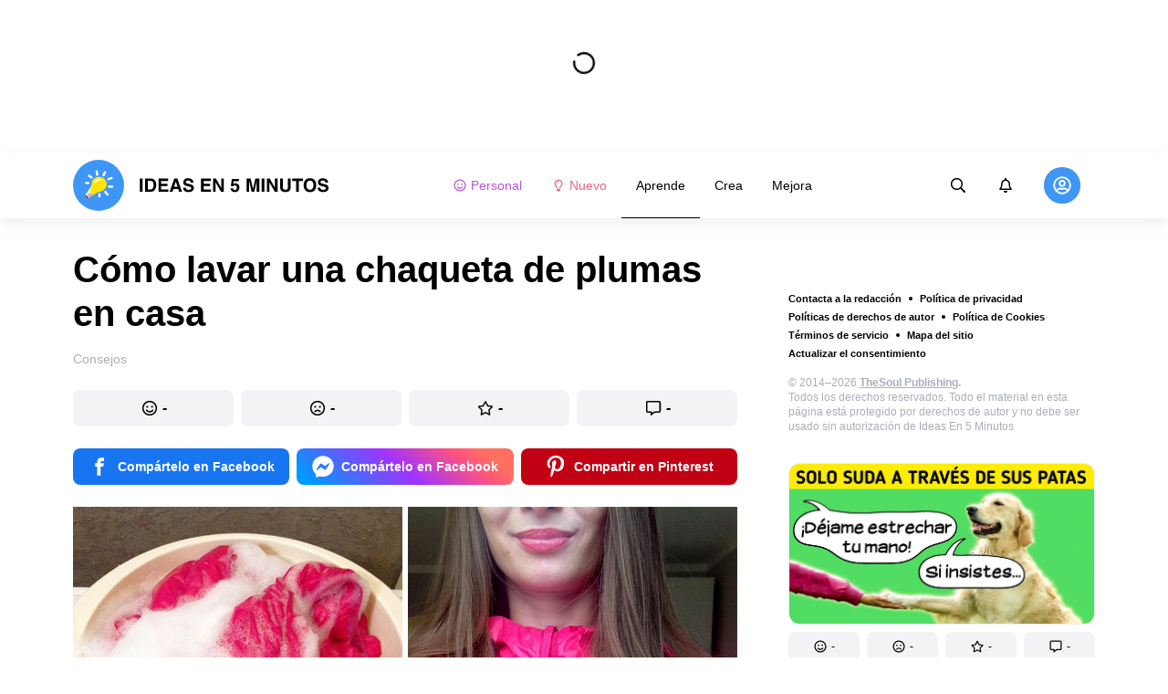

--- FILE ---
content_type: text/html; charset=utf-8
request_url: https://ideasen5minutos.me/aprende-consejos/como-lavar-una-chaqueta-de-plumas-en-casa-128/
body_size: 68808
content:
<!DOCTYPE html>
<html lang="es" dir="ltr">
  <head>
    <meta name="charset" content="utf-8" >
<meta name="referrer" content="always" >
<meta name="referrer" content="unsafe-url" >
<meta name="viewport" content="width=device-width, initial-scale=1, user-scalable=no" >
<meta name="bsi" content="163827467094" >
<meta data-react-helmet="true" name="robots" content="max-image-preview:large"/><meta data-react-helmet="true" name="keywords" content="Aprende. Crea. Mejora."/><meta data-react-helmet="true" property="facebook_app_id" content="349444789428391"/><meta data-react-helmet="true" property="fb:app_id" content="349444789428391"/><meta data-react-helmet="true" property="fb:pages" content="486545651754267"/><meta data-react-helmet="true" name="description" content="Se cree que la ropa exterior debe limpiarse al menos una vez al mes. Para muchas prendas, la única forma segura de hacerlo es llevarlas a la tintorería. Pero la chaqueta de plumas, a pesar de los estereotipos, se lava perfectamente en casa, si sigues algunas recomendaciones importantes."/><meta data-react-helmet="true" property="og:description" content="Se cree que la ropa exterior debe limpiarse al menos una vez al mes. Para muchas prendas, la única forma segura de hacerlo es llevarlas a la tintorería. Pero la chaqueta de plumas, a pesar de los estereotipos, se lava perfectamente en casa, si sigues algunas recomendaciones importantes."/><meta data-react-helmet="true" property="twitter:description" content="Se cree que la ropa exterior debe limpiarse al menos una vez al mes. Para muchas prendas, la única forma segura de hacerlo es llevarlas a la tintorería. Pero la chaqueta de plumas, a pesar de los estereotipos, se lava perfectamente en casa, si sigues algunas recomendaciones importantes."/><meta data-react-helmet="true" property="twitter:url" content="https://ideasen5minutos.me/aprende-consejos/como-lavar-una-chaqueta-de-plumas-en-casa-128/"/><meta data-react-helmet="true" property="al:web:url" content="https://ideasen5minutos.me/aprende-consejos/como-lavar-una-chaqueta-de-plumas-en-casa-128/"/><meta data-react-helmet="true" property="og:site_name" content="Ideas En 5 Minutos - Aprende. Crea. Mejora."/><meta data-react-helmet="true" property="article:published_time" content="2020-11-01T11:30:00+03:00"/><meta data-react-helmet="true" property="og:updated_time" content="2020-11-01T11:30:00+03:00"/><meta data-react-helmet="true" property="article:publisher" content="https://www.facebook.com/ideasen5minutos"/><meta data-react-helmet="true" property="article:author" content="https://www.facebook.com/ideasen5minutos"/><meta data-react-helmet="true" property="og:type" content="article"/><meta data-react-helmet="true" property="og:url" content="https://ideasen5minutos.me/aprende-consejos/como-lavar-una-chaqueta-de-plumas-en-casa-128/"/><meta data-react-helmet="true" property="og:title" content="Cómo lavar una chaqueta de plumas en casa"/><meta data-react-helmet="true" property="og:image" content="https://wl-ideasen5minutos.cf.tsp.li/resize/1200x630/jpg/0a2/ac9/d29f665e66ac99851ddbef4e1b.jpg"/><meta data-react-helmet="true" property="og:image:width" content="1200"/><meta data-react-helmet="true" property="og:image:height" content="630"/><meta data-react-helmet="true" property="twitter:card" content="summary_large_image"/><meta data-react-helmet="true" name="twitter:title" content="Cómo lavar una chaqueta de plumas en casa"/><meta data-react-helmet="true" name="twitter:image" content="https://wl-ideasen5minutos.cf.tsp.li/resize/1200x630/jpg/0a2/ac9/d29f665e66ac99851ddbef4e1b.jpg"/><meta data-react-helmet="true" name="twitter:image:width" content="1200"/><meta data-react-helmet="true" name="twitter:image:height" content="630"/>

    <script>
        window.__webpack_public_path__ = 'https://wl-static.cf.tsp.li/wl-frontend/client/dist/desktop/';
    </script>
    <!-- preconnect -->
      <link rel="preconnect" href="https://wl-ideasen5minutos.cf.tsp.li/" />
      <link rel="preconnect" href="https://wl-static.cf.tsp.li/" />
    <!-- preconnect end -->

    <!-- preload -->
    <link rel="preload" as="script" href="https://securepubads.g.doubleclick.net/tag/js/gpt.js" />
<link rel="preload" as="script" href="https://www.google-analytics.com/analytics.js" />
<link rel="preload" as="script" href="https://cdn.cookielaw.org/scripttemplates/otSDKStub.js" />
<link rel="preload" as="script" href="https://cdn.cookielaw.org/consent/tcf.stub.js" />
<link rel="preload" as="script" href="//c.amazon-adsystem.com/aax2/apstag.js" />
<link rel="preload" as="script" href="https://www.googletagmanager.com/gtag/js?id=G-T2KZ68HHCQ" />

    <link rel="canonical" href="https://ideasen5minutos.me/aprende-consejos/como-lavar-una-chaqueta-de-plumas-en-casa-128/" />
<link data-chunk="main" rel="preload" as="script" href="https://wl-static.cf.tsp.li/wl-frontend/client/dist/store/main-bundle-0daf4745.js">
<link data-chunk="main" rel="preload" as="style" href="https://wl-static.cf.tsp.li/wl-frontend/client/dist/consent/main-bundle-d2930d8d.css">
<link data-chunk="main" rel="preload" as="script" href="https://wl-static.cf.tsp.li/wl-frontend/client/dist/consent/main-bundle-d2930d8d.js">
<link data-chunk="ArticlePage-desktop" rel="preload" as="style" href="https://wl-static.cf.tsp.li/wl-frontend/client/dist/desktop/53381-chunk-455fd132.css">
<link data-chunk="default-desktop" rel="preload" as="style" href="https://wl-static.cf.tsp.li/wl-frontend/client/dist/desktop/37058-chunk-455fd132.css">
<link data-chunk="vert" rel="preload" as="style" href="https://wl-static.cf.tsp.li/wl-frontend/client/dist/desktop/61471-chunk-455fd132.css">
<link data-chunk="main" rel="preload" as="style" href="https://wl-static.cf.tsp.li/wl-frontend/client/dist/desktop/main-bundle-455fd132.css">
<link data-chunk="main" rel="preload" as="script" href="https://wl-static.cf.tsp.li/wl-frontend/client/dist/desktop/vendor-bundle-455fd132.js">
<link data-chunk="main" rel="preload" as="script" href="https://wl-static.cf.tsp.li/wl-frontend/client/dist/desktop/main-bundle-455fd132.js">
<link data-chunk="es-es-data-json" rel="preload" as="script" href="https://wl-static.cf.tsp.li/wl-frontend/client/dist/desktop/es-es-data-json-chunk-455fd132.js">
<link data-chunk="vert" rel="preload" as="script" href="https://wl-static.cf.tsp.li/wl-frontend/client/dist/desktop/vert-chunk-455fd132.js">
<link data-chunk="vert-pb-1090" rel="preload" as="script" href="https://wl-static.cf.tsp.li/wl-frontend/client/dist/desktop/vert-pb-1090-chunk-455fd132.js">
<link data-chunk="default-desktop" rel="preload" as="script" href="https://wl-static.cf.tsp.li/wl-frontend/client/dist/desktop/default-desktop-chunk-455fd132.js">
<link data-chunk="decorator" rel="preload" as="script" href="https://wl-static.cf.tsp.li/wl-frontend/client/dist/desktop/decorator-chunk-455fd132.js">
<link data-chunk="ArticlePage-desktop" rel="preload" as="script" href="https://wl-static.cf.tsp.li/wl-frontend/client/dist/desktop/ArticlePage-desktop-chunk-455fd132.js">
<link ref="alternate" type="application/rss+xml" href="https://ideasen5minutos.me/rss">
    <!-- preload end -->

    <link rel="manifest" href="/manifest.json">
    <title data-react-helmet="true">Cómo lavar una chaqueta de plumas en casa / Ideas En 5 Minutos</title>

    
    <link rel="shortcut icon" href="/favicon.ico" type="image/x-icon">
    <link rel="icon" type="image/png" sizes="16x16" href="/favicons/favicon-16x16.png">
    <link rel="icon" type="image/png" sizes="32x32" href="/favicons/favicon-32x32.png">
    <link rel="icon" type="image/png" sizes="48x48" href="/favicons/favicon-48x48.png">
    <link rel="icon" type="image/png" sizes="48x48" href="/favicons/favicon-48x48.png">
    <link rel="apple-touch-icon" sizes="57x57" href="/favicons/apple-touch-icon-57x57.png">
    <link rel="apple-touch-icon" sizes="60x60" href="/favicons/apple-touch-icon-60x60.png">
    <link rel="apple-touch-icon" sizes="72x72" href="/favicons/apple-touch-icon-72x72.png">
    <link rel="apple-touch-icon" sizes="76x76" href="/favicons/apple-touch-icon-76x76.png">
    <link rel="apple-touch-icon" sizes="114x114" href="/favicons/apple-touch-icon-114x114.png">
    <link rel="apple-touch-icon" sizes="120x120" href="/favicons/apple-touch-icon-120x120.png">
    <link rel="apple-touch-icon" sizes="144x144" href="/favicons/apple-touch-icon-144x144.png">
    <link rel="apple-touch-icon" sizes="152x152" href="/favicons/apple-touch-icon-152x152.png">
    <link rel="apple-touch-icon" sizes="167x167" href="/favicons/apple-touch-icon-167x167.png">
    <link rel="apple-touch-icon" sizes="180x180" href="/favicons/apple-touch-icon-180x180.png">
    <link rel="apple-touch-icon" sizes="1024x1024" href="/favicons/apple-touch-icon-1024x1024.png">  
  

    <link data-chunk="main" rel="stylesheet" href="https://wl-static.cf.tsp.li/wl-frontend/client/dist/consent/main-bundle-d2930d8d.css">
<link data-chunk="main" rel="stylesheet" href="https://wl-static.cf.tsp.li/wl-frontend/client/dist/desktop/main-bundle-455fd132.css">
<link data-chunk="vert" rel="stylesheet" href="https://wl-static.cf.tsp.li/wl-frontend/client/dist/desktop/61471-chunk-455fd132.css">
<link data-chunk="default-desktop" rel="stylesheet" href="https://wl-static.cf.tsp.li/wl-frontend/client/dist/desktop/37058-chunk-455fd132.css">
<link data-chunk="ArticlePage-desktop" rel="stylesheet" href="https://wl-static.cf.tsp.li/wl-frontend/client/dist/desktop/53381-chunk-455fd132.css">

    
    
    <script type="text/javascript">
      window.googletag = window.googletag || {cmd: []};
    </script>
  
    
    <script type="text/javascript">
    (function initApsTag(a9, a, p) {
      if (a[a9]) return;
      function q(c, r) { a[a9]._Q.push([c, r]); }
  
      a[a9] = {
        init: function() { q('i', arguments); },
        fetchBids: function() { q('f', arguments); },
        setDisplayBids: function() {},
        targetingKeys: function() { return []; },
        _Q: []
      };
    })('apstag', window, document);
    </script>
    
    <script type="text/javascript">
      window.Ya || (window.Ya = {});
      window.yaContextCb = window.yaContextCb || [];
      window.Ya.adfoxCode || (window.Ya.adfoxCode = {});
      window.Ya.adfoxCode.hbCallbacks || (window.Ya.adfoxCode.hbCallbacks = []);
    </script>
  
    
    
    
  

    
  </head>
  <body data-domain="ideasen5minutos.me" data-locale-short="es">
    
    <!-- for facebook embeds -->
    <div id="fb-root"></div>
    
    
  <script type="text/javascript">
  (function () {
    // @todo hack for scroll to element currrect work with initial load
    if (window.location.hash) {
      window.history.scrollRestoration = "manual";
    }
    window.addEventListener("load", function () {
        window.domLoadEventFired = true;
    });
  })();
  </script>
  
  
<div id='root'><div class="e72d443d869118c73f0c"><div class="g-recaptcha" data-size="invisible" data-sitekey="6LfWqp8UAAAAAKJiZWQhihJMebm2_awH0L5AEoxs"></div><div style="min-height:167px"><div class="ea387f58d83165d1fac3"><div class="fe8a7786148d3411be5f"><div class="d249cecb632a91641728"><svg class="icon b284736d24f31683ed32 f499a4cbe929520d2f9f"><use href="#SvgLoader" xlink:href="#SvgLoader"></use></svg></div></div></div></div><header class="cf2ade461366b6e8bbc3" data-test-id="header"><div class="a722d6a11fa19848c511"><a aria-label="logo" data-test-id="brand-logo" class="bb4c5b8a7a368279369d" href="/"><div class="d05ecfe2cfb8cbdeef6d"><img src="https://wl-static.cf.tsp.li/ideasen5minutos/client/svg/logo-desktop-big.svg" width="281" height="56" alt="Ideas En 5 Minutos"/></div></a><nav class="e65ad9eef1a14c86dd5a" data-test-id="navigation"><a class="d81df668cf9195c1a7ec f483f54ffd77cb63040a" data-test-id="link-personal-feed" href="/personal-feed"><svg class="e7f22bab97553786641d f499a4cbe929520d2f9f e50cb92145789f4c7355"><use href="#SvgSmileFull" xlink:href="#SvgSmileFull"></use></svg>Personal</a><a class="cd71daa3e37ef4ab1307 f483f54ffd77cb63040a" data-test-id="link-new" href="/"><svg class="e7f22bab97553786641d f499a4cbe929520d2f9f e50cb92145789f4c7355"><use href="#SvgLump" xlink:href="#SvgLump"></use></svg>Nuevo</a><div class="eb0d8f12c1e325e3bd04"><div class="c0dfb7b4b10354a6d9fa f483f54ffd77cb63040a df00379cefea1edd0223 f483f54ffd77cb63040a" data-test-id="link-rubric-1">Aprende</div><div class="c0dfb7b4b10354a6d9fa f483f54ffd77cb63040a f483f54ffd77cb63040a" data-test-id="link-rubric-2">Crea</div><div class="c0dfb7b4b10354a6d9fa f483f54ffd77cb63040a f483f54ffd77cb63040a" data-test-id="link-rubric-3">Mejora</div></div></nav><div class="ea636e60557b7d483f04" data-test-id="search-field"><div class="b1963cb51f58f0c00070"><div class="c8d6297219d23efc9b6b"><div class="ed0cb4102e5d0d5b3d12"></div><div class="babbc961c4f379090434 d64866189849fdc3a9fa" data-test-id="search-icon"><svg class="e0ac1d5b3d988a7a94a1 f499a4cbe929520d2f9f a5effcf37cd85275530e f499a4cbe929520d2f9f a6ff9bc2fd7febbd054c"><use href="#SvgSearch" xlink:href="#SvgSearch"></use></svg></div><div class="a726f45e4b4e66b98ddd"><div class="a31ccabe33a4ea2eedb1 dc2789448a97bda85b27 f32e74145e66fb697664"><input type="text" class="ce8502b0dbfc9d4b2089" placeholder="Buscando en Ideas En 5 Minutos" aria-label="Buscando en Ideas En 5 Minutos" data-test-id="input" value=""/></div></div></div></div></div><div class="cae448dccd5f8503311e" data-test-id="notifications-link"><div class="e8019d5a5071c46a3d9e"><div class="d4f150e24d261ece3cd8"><svg class="e0ac1d5b3d988a7a94a1 f499a4cbe929520d2f9f a5effcf37cd85275530e f499a4cbe929520d2f9f"><use href="#SvgNotification" xlink:href="#SvgNotification"></use></svg></div></div></div><div class="afcff73076a4c99a6143" data-test-id="user-menu"><div class="f6fdfc4d0dc10cd47c86"><div class="c2bef147c5b66019f3e9 e5bd1d51f3dde555da2c c2bef147c5b66019f3e9"><div class="placeholder"><div class="b2d9d53d55bf99959bff"><img src="https://wl-static.cf.tsp.li/ideasen5minutos/client/svg/user-unauthorized.svg" class="d8839988e7f30be7cb94" alt="Ideas En 5 Minutos"/></div></div></div></div></div></div></header><div class="c6fe1ed11b6d5664cfe7"><aside class="bcaeb8b2f04e70f2bf3d"><div class="cbca70299449e1c667c6 aed62af27ad9dd3e8c03" data-test-id="aside-bar"><div></div><div class="bd1b27bbdfc09c21b399 b2a47676c568a294f002"><div class="f44805724a15eec46284"><ul class="a709903112970f964919"><li class="eeda531373d23e56dcba"><a href="https://www.thesoul-publishing.com/contact" target="blank" class="dd40d7c948c447e28223" data-test-id="menu-link-0">Contacta a la redacción</a></li><li class="eeda531373d23e56dcba"><a class="dd40d7c948c447e28223" data-test-id="menu-link-1" href="/privacy/">Política de privacidad</a></li><li class="eeda531373d23e56dcba"><a class="dd40d7c948c447e28223" data-test-id="menu-link-2" href="/copyrights/">Políticas de derechos de autor</a></li><li class="eeda531373d23e56dcba"><a class="dd40d7c948c447e28223" data-test-id="menu-link-3" href="/cookies/">Política de Cookies</a></li><li class="eeda531373d23e56dcba"><a class="dd40d7c948c447e28223" data-test-id="menu-link-4" href="/tos/">Términos de servicio</a></li><li class="eeda531373d23e56dcba"><a class="dd40d7c948c447e28223" data-test-id="menu-link-5" href="/sitemap/">Mapa del sitio</a></li><li class="eeda531373d23e56dcba"><a href="#" target="blank" class="dd40d7c948c447e28223" data-test-id="menu-link-6">Actualizar el consentimiento</a></li></ul></div><div class="cdff5cf89d3bf768c987" data-test-id="copyright"><div class="copyright">© 2014–2026 <b><a href="https://thesoul-publishing.com/" target="_blank" rel="nofollow noopener noreferrer">TheSoul Publishing</a>.</b><br/>Todos los derechos reservados. Todo el material en esta página está protegido por derechos de autor y no debe ser usado sin autorización de Ideas En 5 Minutos</div></div><div class="cbca70299449e1c667c6 aed62af27ad9dd3e8c03" data-test-id="aside-bar-recommended"><div class="d204d3876170ad0a888a df2995aed52dcb2babb1" data-sharing-target="true" data-test-id="article-list-element-0"><a class="aa5b3dc5aa1864189011" data-test-id="logo-link" href="/mejora-vida/13-datos-interesantes-que-demuestran-que-lo-extraordinario-es-habitual-en-los-animales-3162/"><div class="c228b882d312e86458f6"><div style="height:1px;margin-bottom:-1px;z-index:-1"></div><div class="a391fc50a588019ea11e"><svg class="f57ff628aec55d1bac8f a443992bc5ecfdb16eac"><use href="#SvgLogoPlaceholder" xlink:href="#SvgLogoPlaceholder"></use></svg></div></div></a><div class="e2e9ffc510b61b5d3e2e d181a5119d54b5a7c6d2 fb9104b15b9fe70b3d50" data-test-id="action-bar"><a class="af7a69014fa9588c5539 eba38aa652c6db8da5a9 a6a7b5c778777c3b4ce9 a8fdda9af242895b635e f83f1fdaf3870880f11c" href="#" role="button" data-test-id="like-button"><span class="d411adb44af16e284156"><svg class="fdd2cc2e2dd133fd843f"><use href="#SvgSmilePositive" xlink:href="#SvgSmilePositive"></use></svg></span><span class="c5edd8bc17071798b029">-</span></a><a class="af7a69014fa9588c5539 eba38aa652c6db8da5a9 bbf4f348863f862f80ae a8fdda9af242895b635e f83f1fdaf3870880f11c" href="#" role="button" data-test-id="dislike-button"><span class="d411adb44af16e284156"><svg class="fdd2cc2e2dd133fd843f"><use href="#SvgSmileNegative" xlink:href="#SvgSmileNegative"></use></svg></span><span class="c5edd8bc17071798b029">-</span></a><a class="af7a69014fa9588c5539 eba38aa652c6db8da5a9 f9adfaa12c8c9a37482a a8fdda9af242895b635e f83f1fdaf3870880f11c" href="#" role="button" data-test-id="favorite-button"><span class="d411adb44af16e284156"><svg class="fdd2cc2e2dd133fd843f"><use href="#SvgStar" xlink:href="#SvgStar"></use></svg></span><span class="c5edd8bc17071798b029">-</span></a><a class="af7a69014fa9588c5539 eba38aa652c6db8da5a9 e8ee7947bfdb53b5b28d a8fdda9af242895b635e f83f1fdaf3870880f11c" role="button" data-test-id="comments-link" href="/mejora-vida/13-datos-interesantes-que-demuestran-que-lo-extraordinario-es-habitual-en-los-animales-3162/comments/"><span class="d411adb44af16e284156"><svg class="fdd2cc2e2dd133fd843f"><use href="#SvgMessage" xlink:href="#SvgMessage"></use></svg></span><span class="c5edd8bc17071798b029">-</span></a></div><h3><a class="da953866b2506133939d" data-test-id="title-link" href="/mejora-vida/13-datos-interesantes-que-demuestran-que-lo-extraordinario-es-habitual-en-los-animales-3162/">13 Datos interesantes que demuestran que lo extraordinario es habitual en los animales</a></h3><div class="fa9a0cc2d6b70136f247 b02256326459b2948579" data-test-id="rubrics"><a class="bafabe9b24f7abfc092d f8e5d0c4b9562c2367cd" data-test-id="rubric-link" href="/mejora-vida/">Vida</a></div></div><div class="d204d3876170ad0a888a df2995aed52dcb2babb1" data-sharing-target="true" data-test-id="article-list-element-1"><a class="aa5b3dc5aa1864189011" data-test-id="logo-link" href="/mejora-salud/que-son-los-calculos-amigdalinos-y-cuales-son-sus-causas-3166/"><div class="c228b882d312e86458f6"><div style="height:1px;margin-bottom:-1px;z-index:-1"></div><div class="a391fc50a588019ea11e"><svg class="f57ff628aec55d1bac8f a443992bc5ecfdb16eac"><use href="#SvgLogoPlaceholder" xlink:href="#SvgLogoPlaceholder"></use></svg></div></div></a><div class="e2e9ffc510b61b5d3e2e d181a5119d54b5a7c6d2 fb9104b15b9fe70b3d50" data-test-id="action-bar"><a class="af7a69014fa9588c5539 eba38aa652c6db8da5a9 a6a7b5c778777c3b4ce9 a8fdda9af242895b635e f83f1fdaf3870880f11c" href="#" role="button" data-test-id="like-button"><span class="d411adb44af16e284156"><svg class="fdd2cc2e2dd133fd843f"><use href="#SvgSmilePositive" xlink:href="#SvgSmilePositive"></use></svg></span><span class="c5edd8bc17071798b029">2</span></a><a class="af7a69014fa9588c5539 eba38aa652c6db8da5a9 bbf4f348863f862f80ae a8fdda9af242895b635e f83f1fdaf3870880f11c" href="#" role="button" data-test-id="dislike-button"><span class="d411adb44af16e284156"><svg class="fdd2cc2e2dd133fd843f"><use href="#SvgSmileNegative" xlink:href="#SvgSmileNegative"></use></svg></span><span class="c5edd8bc17071798b029">2</span></a><a class="af7a69014fa9588c5539 eba38aa652c6db8da5a9 f9adfaa12c8c9a37482a a8fdda9af242895b635e f83f1fdaf3870880f11c" href="#" role="button" data-test-id="favorite-button"><span class="d411adb44af16e284156"><svg class="fdd2cc2e2dd133fd843f"><use href="#SvgStar" xlink:href="#SvgStar"></use></svg></span><span class="c5edd8bc17071798b029">5</span></a><a class="af7a69014fa9588c5539 eba38aa652c6db8da5a9 e8ee7947bfdb53b5b28d a8fdda9af242895b635e f83f1fdaf3870880f11c" role="button" data-test-id="comments-link" href="/mejora-salud/que-son-los-calculos-amigdalinos-y-cuales-son-sus-causas-3166/comments/"><span class="d411adb44af16e284156"><svg class="fdd2cc2e2dd133fd843f"><use href="#SvgMessage" xlink:href="#SvgMessage"></use></svg></span><span class="c5edd8bc17071798b029">1</span></a></div><h3><a class="da953866b2506133939d" data-test-id="title-link" href="/mejora-salud/que-son-los-calculos-amigdalinos-y-cuales-son-sus-causas-3166/">Qué son los cálculos amigdalinos y cuáles son sus causas</a></h3><div class="fa9a0cc2d6b70136f247 b02256326459b2948579" data-test-id="rubrics"><a class="bafabe9b24f7abfc092d f8e5d0c4b9562c2367cd" data-test-id="rubric-link" href="/mejora-salud/">Salud</a></div></div><div class="d204d3876170ad0a888a df2995aed52dcb2babb1" data-sharing-target="true" data-test-id="article-list-element-2"><a class="aa5b3dc5aa1864189011" data-test-id="logo-link" href="/aprende-tecnologia/que-tipos-de-bombillas-hay-y-como-elegir-las-adecuadas-3161/"><div class="c228b882d312e86458f6"><div style="height:1px;margin-bottom:-1px;z-index:-1"></div><div class="a391fc50a588019ea11e"><svg class="f57ff628aec55d1bac8f a443992bc5ecfdb16eac"><use href="#SvgLogoPlaceholder" xlink:href="#SvgLogoPlaceholder"></use></svg></div></div></a><div class="e2e9ffc510b61b5d3e2e d181a5119d54b5a7c6d2 fb9104b15b9fe70b3d50" data-test-id="action-bar"><a class="af7a69014fa9588c5539 eba38aa652c6db8da5a9 a6a7b5c778777c3b4ce9 a8fdda9af242895b635e f83f1fdaf3870880f11c" href="#" role="button" data-test-id="like-button"><span class="d411adb44af16e284156"><svg class="fdd2cc2e2dd133fd843f"><use href="#SvgSmilePositive" xlink:href="#SvgSmilePositive"></use></svg></span><span class="c5edd8bc17071798b029">-</span></a><a class="af7a69014fa9588c5539 eba38aa652c6db8da5a9 bbf4f348863f862f80ae a8fdda9af242895b635e f83f1fdaf3870880f11c" href="#" role="button" data-test-id="dislike-button"><span class="d411adb44af16e284156"><svg class="fdd2cc2e2dd133fd843f"><use href="#SvgSmileNegative" xlink:href="#SvgSmileNegative"></use></svg></span><span class="c5edd8bc17071798b029">-</span></a><a class="af7a69014fa9588c5539 eba38aa652c6db8da5a9 f9adfaa12c8c9a37482a a8fdda9af242895b635e f83f1fdaf3870880f11c" href="#" role="button" data-test-id="favorite-button"><span class="d411adb44af16e284156"><svg class="fdd2cc2e2dd133fd843f"><use href="#SvgStar" xlink:href="#SvgStar"></use></svg></span><span class="c5edd8bc17071798b029">-</span></a><a class="af7a69014fa9588c5539 eba38aa652c6db8da5a9 e8ee7947bfdb53b5b28d a8fdda9af242895b635e f83f1fdaf3870880f11c" role="button" data-test-id="comments-link" href="/aprende-tecnologia/que-tipos-de-bombillas-hay-y-como-elegir-las-adecuadas-3161/comments/"><span class="d411adb44af16e284156"><svg class="fdd2cc2e2dd133fd843f"><use href="#SvgMessage" xlink:href="#SvgMessage"></use></svg></span><span class="c5edd8bc17071798b029">-</span></a></div><h3><a class="da953866b2506133939d" data-test-id="title-link" href="/aprende-tecnologia/que-tipos-de-bombillas-hay-y-como-elegir-las-adecuadas-3161/">Qué tipos de bombillas hay y cómo elegir las adecuadas</a></h3><div class="fa9a0cc2d6b70136f247 b02256326459b2948579" data-test-id="rubrics"><a class="bafabe9b24f7abfc092d f8e5d0c4b9562c2367cd" data-test-id="rubric-link" href="/aprende-tecnologia/">Tecnología</a></div></div><div class="d204d3876170ad0a888a df2995aed52dcb2babb1" data-sharing-target="true" data-test-id="article-list-element-3"><a class="aa5b3dc5aa1864189011" data-test-id="logo-link" href="/crea-recetas/guia-de-diferentes-tipos-de-te-verde-3037/"><div class="c228b882d312e86458f6"><div style="height:1px;margin-bottom:-1px;z-index:-1"></div><div class="a391fc50a588019ea11e"><svg class="f57ff628aec55d1bac8f a443992bc5ecfdb16eac"><use href="#SvgLogoPlaceholder" xlink:href="#SvgLogoPlaceholder"></use></svg></div></div></a><div class="e2e9ffc510b61b5d3e2e d181a5119d54b5a7c6d2 fb9104b15b9fe70b3d50" data-test-id="action-bar"><a class="af7a69014fa9588c5539 eba38aa652c6db8da5a9 a6a7b5c778777c3b4ce9 a8fdda9af242895b635e f83f1fdaf3870880f11c" href="#" role="button" data-test-id="like-button"><span class="d411adb44af16e284156"><svg class="fdd2cc2e2dd133fd843f"><use href="#SvgSmilePositive" xlink:href="#SvgSmilePositive"></use></svg></span><span class="c5edd8bc17071798b029">-</span></a><a class="af7a69014fa9588c5539 eba38aa652c6db8da5a9 bbf4f348863f862f80ae a8fdda9af242895b635e f83f1fdaf3870880f11c" href="#" role="button" data-test-id="dislike-button"><span class="d411adb44af16e284156"><svg class="fdd2cc2e2dd133fd843f"><use href="#SvgSmileNegative" xlink:href="#SvgSmileNegative"></use></svg></span><span class="c5edd8bc17071798b029">-</span></a><a class="af7a69014fa9588c5539 eba38aa652c6db8da5a9 f9adfaa12c8c9a37482a a8fdda9af242895b635e f83f1fdaf3870880f11c" href="#" role="button" data-test-id="favorite-button"><span class="d411adb44af16e284156"><svg class="fdd2cc2e2dd133fd843f"><use href="#SvgStar" xlink:href="#SvgStar"></use></svg></span><span class="c5edd8bc17071798b029">-</span></a><a class="af7a69014fa9588c5539 eba38aa652c6db8da5a9 e8ee7947bfdb53b5b28d a8fdda9af242895b635e f83f1fdaf3870880f11c" role="button" data-test-id="comments-link" href="/crea-recetas/guia-de-diferentes-tipos-de-te-verde-3037/comments/"><span class="d411adb44af16e284156"><svg class="fdd2cc2e2dd133fd843f"><use href="#SvgMessage" xlink:href="#SvgMessage"></use></svg></span><span class="c5edd8bc17071798b029">-</span></a></div><h3><a class="da953866b2506133939d" data-test-id="title-link" href="/crea-recetas/guia-de-diferentes-tipos-de-te-verde-3037/">Guía de diferentes tipos de té verde</a></h3><div class="fa9a0cc2d6b70136f247 b02256326459b2948579" data-test-id="rubrics"><a class="bafabe9b24f7abfc092d f8e5d0c4b9562c2367cd" data-test-id="rubric-link" href="/crea-recetas/">Recetas</a></div></div><div class="d204d3876170ad0a888a df2995aed52dcb2babb1" data-sharing-target="true" data-test-id="article-list-element-4"><a class="aa5b3dc5aa1864189011" data-test-id="logo-link" href="/crea-recetas/como-comprobar-el-punto-de-coccion-del-bistec-3158/"><div class="c228b882d312e86458f6"><div style="height:1px;margin-bottom:-1px;z-index:-1"></div><div class="a391fc50a588019ea11e"><svg class="f57ff628aec55d1bac8f a443992bc5ecfdb16eac"><use href="#SvgLogoPlaceholder" xlink:href="#SvgLogoPlaceholder"></use></svg></div></div></a><div class="e2e9ffc510b61b5d3e2e d181a5119d54b5a7c6d2 fb9104b15b9fe70b3d50" data-test-id="action-bar"><a class="af7a69014fa9588c5539 eba38aa652c6db8da5a9 a6a7b5c778777c3b4ce9 a8fdda9af242895b635e f83f1fdaf3870880f11c" href="#" role="button" data-test-id="like-button"><span class="d411adb44af16e284156"><svg class="fdd2cc2e2dd133fd843f"><use href="#SvgSmilePositive" xlink:href="#SvgSmilePositive"></use></svg></span><span class="c5edd8bc17071798b029">1</span></a><a class="af7a69014fa9588c5539 eba38aa652c6db8da5a9 bbf4f348863f862f80ae a8fdda9af242895b635e f83f1fdaf3870880f11c" href="#" role="button" data-test-id="dislike-button"><span class="d411adb44af16e284156"><svg class="fdd2cc2e2dd133fd843f"><use href="#SvgSmileNegative" xlink:href="#SvgSmileNegative"></use></svg></span><span class="c5edd8bc17071798b029">-</span></a><a class="af7a69014fa9588c5539 eba38aa652c6db8da5a9 f9adfaa12c8c9a37482a a8fdda9af242895b635e f83f1fdaf3870880f11c" href="#" role="button" data-test-id="favorite-button"><span class="d411adb44af16e284156"><svg class="fdd2cc2e2dd133fd843f"><use href="#SvgStar" xlink:href="#SvgStar"></use></svg></span><span class="c5edd8bc17071798b029">1</span></a><a class="af7a69014fa9588c5539 eba38aa652c6db8da5a9 e8ee7947bfdb53b5b28d a8fdda9af242895b635e f83f1fdaf3870880f11c" role="button" data-test-id="comments-link" href="/crea-recetas/como-comprobar-el-punto-de-coccion-del-bistec-3158/comments/"><span class="d411adb44af16e284156"><svg class="fdd2cc2e2dd133fd843f"><use href="#SvgMessage" xlink:href="#SvgMessage"></use></svg></span><span class="c5edd8bc17071798b029">-</span></a></div><h3><a class="da953866b2506133939d" data-test-id="title-link" href="/crea-recetas/como-comprobar-el-punto-de-coccion-del-bistec-3158/">Cómo comprobar el punto de cocción del bistec</a></h3><div class="fa9a0cc2d6b70136f247 b02256326459b2948579" data-test-id="rubrics"><a class="bafabe9b24f7abfc092d f8e5d0c4b9562c2367cd" data-test-id="rubric-link" href="/crea-recetas/">Recetas</a></div></div><div class="d204d3876170ad0a888a df2995aed52dcb2babb1" data-sharing-target="true" data-test-id="article-list-element-5"><a class="aa5b3dc5aa1864189011" data-test-id="logo-link" href="/crea-recetas/como-cortar-queso-de-la-manera-correcta-3164/"><div class="c228b882d312e86458f6"><div style="height:1px;margin-bottom:-1px;z-index:-1"></div><div class="a391fc50a588019ea11e"><svg class="f57ff628aec55d1bac8f a443992bc5ecfdb16eac"><use href="#SvgLogoPlaceholder" xlink:href="#SvgLogoPlaceholder"></use></svg></div></div></a><div class="e2e9ffc510b61b5d3e2e d181a5119d54b5a7c6d2 fb9104b15b9fe70b3d50" data-test-id="action-bar"><a class="af7a69014fa9588c5539 eba38aa652c6db8da5a9 a6a7b5c778777c3b4ce9 a8fdda9af242895b635e f83f1fdaf3870880f11c" href="#" role="button" data-test-id="like-button"><span class="d411adb44af16e284156"><svg class="fdd2cc2e2dd133fd843f"><use href="#SvgSmilePositive" xlink:href="#SvgSmilePositive"></use></svg></span><span class="c5edd8bc17071798b029">-</span></a><a class="af7a69014fa9588c5539 eba38aa652c6db8da5a9 bbf4f348863f862f80ae a8fdda9af242895b635e f83f1fdaf3870880f11c" href="#" role="button" data-test-id="dislike-button"><span class="d411adb44af16e284156"><svg class="fdd2cc2e2dd133fd843f"><use href="#SvgSmileNegative" xlink:href="#SvgSmileNegative"></use></svg></span><span class="c5edd8bc17071798b029">1</span></a><a class="af7a69014fa9588c5539 eba38aa652c6db8da5a9 f9adfaa12c8c9a37482a a8fdda9af242895b635e f83f1fdaf3870880f11c" href="#" role="button" data-test-id="favorite-button"><span class="d411adb44af16e284156"><svg class="fdd2cc2e2dd133fd843f"><use href="#SvgStar" xlink:href="#SvgStar"></use></svg></span><span class="c5edd8bc17071798b029">1</span></a><a class="af7a69014fa9588c5539 eba38aa652c6db8da5a9 e8ee7947bfdb53b5b28d a8fdda9af242895b635e f83f1fdaf3870880f11c" role="button" data-test-id="comments-link" href="/crea-recetas/como-cortar-queso-de-la-manera-correcta-3164/comments/"><span class="d411adb44af16e284156"><svg class="fdd2cc2e2dd133fd843f"><use href="#SvgMessage" xlink:href="#SvgMessage"></use></svg></span><span class="c5edd8bc17071798b029">1</span></a></div><h3><a class="da953866b2506133939d" data-test-id="title-link" href="/crea-recetas/como-cortar-queso-de-la-manera-correcta-3164/">Cómo cortar queso de la manera correcta</a></h3><div class="fa9a0cc2d6b70136f247 b02256326459b2948579" data-test-id="rubrics"><a class="bafabe9b24f7abfc092d f8e5d0c4b9562c2367cd" data-test-id="rubric-link" href="/crea-recetas/">Recetas</a></div></div><div class="d204d3876170ad0a888a df2995aed52dcb2babb1" data-sharing-target="true" data-test-id="article-list-element-6"><a class="aa5b3dc5aa1864189011" data-test-id="logo-link" href="/aprende-animales/cuantos-animales-habitan-en-la-tierra-y-que-especies-han-sido-descubiertas-en-2022-3163/"><div class="c228b882d312e86458f6"><div style="height:1px;margin-bottom:-1px;z-index:-1"></div><div class="a391fc50a588019ea11e"><svg class="f57ff628aec55d1bac8f a443992bc5ecfdb16eac"><use href="#SvgLogoPlaceholder" xlink:href="#SvgLogoPlaceholder"></use></svg></div></div></a><div class="e2e9ffc510b61b5d3e2e d181a5119d54b5a7c6d2 fb9104b15b9fe70b3d50" data-test-id="action-bar"><a class="af7a69014fa9588c5539 eba38aa652c6db8da5a9 a6a7b5c778777c3b4ce9 a8fdda9af242895b635e f83f1fdaf3870880f11c" href="#" role="button" data-test-id="like-button"><span class="d411adb44af16e284156"><svg class="fdd2cc2e2dd133fd843f"><use href="#SvgSmilePositive" xlink:href="#SvgSmilePositive"></use></svg></span><span class="c5edd8bc17071798b029">-</span></a><a class="af7a69014fa9588c5539 eba38aa652c6db8da5a9 bbf4f348863f862f80ae a8fdda9af242895b635e f83f1fdaf3870880f11c" href="#" role="button" data-test-id="dislike-button"><span class="d411adb44af16e284156"><svg class="fdd2cc2e2dd133fd843f"><use href="#SvgSmileNegative" xlink:href="#SvgSmileNegative"></use></svg></span><span class="c5edd8bc17071798b029">-</span></a><a class="af7a69014fa9588c5539 eba38aa652c6db8da5a9 f9adfaa12c8c9a37482a a8fdda9af242895b635e f83f1fdaf3870880f11c" href="#" role="button" data-test-id="favorite-button"><span class="d411adb44af16e284156"><svg class="fdd2cc2e2dd133fd843f"><use href="#SvgStar" xlink:href="#SvgStar"></use></svg></span><span class="c5edd8bc17071798b029">-</span></a><a class="af7a69014fa9588c5539 eba38aa652c6db8da5a9 e8ee7947bfdb53b5b28d a8fdda9af242895b635e f83f1fdaf3870880f11c" role="button" data-test-id="comments-link" href="/aprende-animales/cuantos-animales-habitan-en-la-tierra-y-que-especies-han-sido-descubiertas-en-2022-3163/comments/"><span class="d411adb44af16e284156"><svg class="fdd2cc2e2dd133fd843f"><use href="#SvgMessage" xlink:href="#SvgMessage"></use></svg></span><span class="c5edd8bc17071798b029">-</span></a></div><h3><a class="da953866b2506133939d" data-test-id="title-link" href="/aprende-animales/cuantos-animales-habitan-en-la-tierra-y-que-especies-han-sido-descubiertas-en-2022-3163/">Cuántos animales habitan en la Tierra y qué especies han sido descubiertas en 2022</a></h3><div class="fa9a0cc2d6b70136f247 b02256326459b2948579" data-test-id="rubrics"><a class="bafabe9b24f7abfc092d f8e5d0c4b9562c2367cd" data-test-id="rubric-link" href="/aprende-animales/">Animales</a></div></div><div class="d204d3876170ad0a888a df2995aed52dcb2babb1" data-sharing-target="true" data-test-id="article-list-element-7"><a class="aa5b3dc5aa1864189011" data-test-id="logo-link" href="/aprende-psicologia/6-actitudes-que-pueden-hacer-sentir-incomoda-a-tu-pareja-3165/"><div class="c228b882d312e86458f6"><div style="height:1px;margin-bottom:-1px;z-index:-1"></div><div class="a391fc50a588019ea11e"><svg class="f57ff628aec55d1bac8f a443992bc5ecfdb16eac"><use href="#SvgLogoPlaceholder" xlink:href="#SvgLogoPlaceholder"></use></svg></div></div></a><div class="e2e9ffc510b61b5d3e2e d181a5119d54b5a7c6d2 fb9104b15b9fe70b3d50" data-test-id="action-bar"><a class="af7a69014fa9588c5539 eba38aa652c6db8da5a9 a6a7b5c778777c3b4ce9 a8fdda9af242895b635e f83f1fdaf3870880f11c" href="#" role="button" data-test-id="like-button"><span class="d411adb44af16e284156"><svg class="fdd2cc2e2dd133fd843f"><use href="#SvgSmilePositive" xlink:href="#SvgSmilePositive"></use></svg></span><span class="c5edd8bc17071798b029">1</span></a><a class="af7a69014fa9588c5539 eba38aa652c6db8da5a9 bbf4f348863f862f80ae a8fdda9af242895b635e f83f1fdaf3870880f11c" href="#" role="button" data-test-id="dislike-button"><span class="d411adb44af16e284156"><svg class="fdd2cc2e2dd133fd843f"><use href="#SvgSmileNegative" xlink:href="#SvgSmileNegative"></use></svg></span><span class="c5edd8bc17071798b029">1</span></a><a class="af7a69014fa9588c5539 eba38aa652c6db8da5a9 f9adfaa12c8c9a37482a a8fdda9af242895b635e f83f1fdaf3870880f11c" href="#" role="button" data-test-id="favorite-button"><span class="d411adb44af16e284156"><svg class="fdd2cc2e2dd133fd843f"><use href="#SvgStar" xlink:href="#SvgStar"></use></svg></span><span class="c5edd8bc17071798b029">2</span></a><a class="af7a69014fa9588c5539 eba38aa652c6db8da5a9 e8ee7947bfdb53b5b28d a8fdda9af242895b635e f83f1fdaf3870880f11c" role="button" data-test-id="comments-link" href="/aprende-psicologia/6-actitudes-que-pueden-hacer-sentir-incomoda-a-tu-pareja-3165/comments/"><span class="d411adb44af16e284156"><svg class="fdd2cc2e2dd133fd843f"><use href="#SvgMessage" xlink:href="#SvgMessage"></use></svg></span><span class="c5edd8bc17071798b029">-</span></a></div><h3><a class="da953866b2506133939d" data-test-id="title-link" href="/aprende-psicologia/6-actitudes-que-pueden-hacer-sentir-incomoda-a-tu-pareja-3165/">6 Actitudes que pueden hacer sentir incómoda a tu pareja</a></h3><div class="fa9a0cc2d6b70136f247 b02256326459b2948579" data-test-id="rubrics"><a class="bafabe9b24f7abfc092d f8e5d0c4b9562c2367cd" data-test-id="rubric-link" href="/aprende-psicologia/">Psicología</a></div></div><div class="d204d3876170ad0a888a df2995aed52dcb2babb1" data-sharing-target="true" data-test-id="article-list-element-8"><a class="aa5b3dc5aa1864189011" data-test-id="logo-link" href="/aprende-consejos/como-abrigar-al-bebe-a-la-hora-de-dormir-3160/"><div class="c228b882d312e86458f6"><div style="height:1px;margin-bottom:-1px;z-index:-1"></div><div class="a391fc50a588019ea11e"><svg class="f57ff628aec55d1bac8f a443992bc5ecfdb16eac"><use href="#SvgLogoPlaceholder" xlink:href="#SvgLogoPlaceholder"></use></svg></div></div></a><div class="e2e9ffc510b61b5d3e2e d181a5119d54b5a7c6d2 fb9104b15b9fe70b3d50" data-test-id="action-bar"><a class="af7a69014fa9588c5539 eba38aa652c6db8da5a9 a6a7b5c778777c3b4ce9 a8fdda9af242895b635e f83f1fdaf3870880f11c" href="#" role="button" data-test-id="like-button"><span class="d411adb44af16e284156"><svg class="fdd2cc2e2dd133fd843f"><use href="#SvgSmilePositive" xlink:href="#SvgSmilePositive"></use></svg></span><span class="c5edd8bc17071798b029">1</span></a><a class="af7a69014fa9588c5539 eba38aa652c6db8da5a9 bbf4f348863f862f80ae a8fdda9af242895b635e f83f1fdaf3870880f11c" href="#" role="button" data-test-id="dislike-button"><span class="d411adb44af16e284156"><svg class="fdd2cc2e2dd133fd843f"><use href="#SvgSmileNegative" xlink:href="#SvgSmileNegative"></use></svg></span><span class="c5edd8bc17071798b029">-</span></a><a class="af7a69014fa9588c5539 eba38aa652c6db8da5a9 f9adfaa12c8c9a37482a a8fdda9af242895b635e f83f1fdaf3870880f11c" href="#" role="button" data-test-id="favorite-button"><span class="d411adb44af16e284156"><svg class="fdd2cc2e2dd133fd843f"><use href="#SvgStar" xlink:href="#SvgStar"></use></svg></span><span class="c5edd8bc17071798b029">1</span></a><a class="af7a69014fa9588c5539 eba38aa652c6db8da5a9 e8ee7947bfdb53b5b28d a8fdda9af242895b635e f83f1fdaf3870880f11c" role="button" data-test-id="comments-link" href="/aprende-consejos/como-abrigar-al-bebe-a-la-hora-de-dormir-3160/comments/"><span class="d411adb44af16e284156"><svg class="fdd2cc2e2dd133fd843f"><use href="#SvgMessage" xlink:href="#SvgMessage"></use></svg></span><span class="c5edd8bc17071798b029">-</span></a></div><h3><a class="da953866b2506133939d" data-test-id="title-link" href="/aprende-consejos/como-abrigar-al-bebe-a-la-hora-de-dormir-3160/">Cómo abrigar al bebé a la hora de dormir</a></h3><div class="fa9a0cc2d6b70136f247 b02256326459b2948579" data-test-id="rubrics"><a class="bafabe9b24f7abfc092d f8e5d0c4b9562c2367cd" data-test-id="rubric-link" href="/aprende-consejos/">Consejos</a></div></div><div class="d204d3876170ad0a888a df2995aed52dcb2babb1" data-sharing-target="true" data-test-id="article-list-element-9"><a class="aa5b3dc5aa1864189011" data-test-id="logo-link" href="/aprende-animales/como-los-animales-perciben-los-cambios-de-clima-3157/"><div class="c228b882d312e86458f6"><div style="height:1px;margin-bottom:-1px;z-index:-1"></div><div class="a391fc50a588019ea11e"><svg class="f57ff628aec55d1bac8f a443992bc5ecfdb16eac"><use href="#SvgLogoPlaceholder" xlink:href="#SvgLogoPlaceholder"></use></svg></div></div></a><div class="e2e9ffc510b61b5d3e2e d181a5119d54b5a7c6d2 fb9104b15b9fe70b3d50" data-test-id="action-bar"><a class="af7a69014fa9588c5539 eba38aa652c6db8da5a9 a6a7b5c778777c3b4ce9 a8fdda9af242895b635e f83f1fdaf3870880f11c" href="#" role="button" data-test-id="like-button"><span class="d411adb44af16e284156"><svg class="fdd2cc2e2dd133fd843f"><use href="#SvgSmilePositive" xlink:href="#SvgSmilePositive"></use></svg></span><span class="c5edd8bc17071798b029">1</span></a><a class="af7a69014fa9588c5539 eba38aa652c6db8da5a9 bbf4f348863f862f80ae a8fdda9af242895b635e f83f1fdaf3870880f11c" href="#" role="button" data-test-id="dislike-button"><span class="d411adb44af16e284156"><svg class="fdd2cc2e2dd133fd843f"><use href="#SvgSmileNegative" xlink:href="#SvgSmileNegative"></use></svg></span><span class="c5edd8bc17071798b029">-</span></a><a class="af7a69014fa9588c5539 eba38aa652c6db8da5a9 f9adfaa12c8c9a37482a a8fdda9af242895b635e f83f1fdaf3870880f11c" href="#" role="button" data-test-id="favorite-button"><span class="d411adb44af16e284156"><svg class="fdd2cc2e2dd133fd843f"><use href="#SvgStar" xlink:href="#SvgStar"></use></svg></span><span class="c5edd8bc17071798b029">-</span></a><a class="af7a69014fa9588c5539 eba38aa652c6db8da5a9 e8ee7947bfdb53b5b28d a8fdda9af242895b635e f83f1fdaf3870880f11c" role="button" data-test-id="comments-link" href="/aprende-animales/como-los-animales-perciben-los-cambios-de-clima-3157/comments/"><span class="d411adb44af16e284156"><svg class="fdd2cc2e2dd133fd843f"><use href="#SvgMessage" xlink:href="#SvgMessage"></use></svg></span><span class="c5edd8bc17071798b029">-</span></a></div><h3><a class="da953866b2506133939d" data-test-id="title-link" href="/aprende-animales/como-los-animales-perciben-los-cambios-de-clima-3157/">Cómo los animales perciben los cambios de clima</a></h3><div class="fa9a0cc2d6b70136f247 b02256326459b2948579" data-test-id="rubrics"><a class="bafabe9b24f7abfc092d f8e5d0c4b9562c2367cd" data-test-id="rubric-link" href="/aprende-animales/">Animales</a><div class="e486226e7ab7d2885647 d42c9d7b3c428ddc31a0"></div><a class="bafabe9b24f7abfc092d f8e5d0c4b9562c2367cd" data-test-id="rubric-link" href="/mejora-vida/">Vida</a></div></div></div></div></div></aside><main class="ba98018b3f2de4397e5c"><article class="ae6b8a925e7933c2aa27" data-test-id="article" itemscope="" itemType="https://schema.org/Article"><div class="f7e38b726048611cb1d8"><div class="d929aa1fb1f56601a7dc fc828c1aee0c4fd57326 d6e6c99797533fcec215" data-test-id="left-vertical-sharing"><div class="e6e8b837122d3c52aeec fe39012ca7c566cf783e facebook" title="Compártelo en Facebook" data-test-id="share-button-facebook"><svg class="f499a4cbe929520d2f9f e57c96bd2b922ddf4949"><use href="#SvgFb" xlink:href="#SvgFb"></use></svg></div><div class="e6e8b837122d3c52aeec c150013df03f92cec471 whatsapp" title="Compartir en WhatsApp" data-test-id="share-button-whatsapp"><svg class="f499a4cbe929520d2f9f e57c96bd2b922ddf4949"><use href="#SvgWa" xlink:href="#SvgWa"></use></svg></div><div class="e6e8b837122d3c52aeec bba77186bf042d253239" title="Compártelo en Facebook" data-test-id="share-button-facebookSendDialog"><svg class="f499a4cbe929520d2f9f e57c96bd2b922ddf4949"><use href="#SvgFm" xlink:href="#SvgFm"></use></svg></div><div class="e6e8b837122d3c52aeec c2ee08f5c0723a89a5c7 pinterest" title="Compartir en Pinterest" data-test-id="share-button-pinterest"><svg class="f499a4cbe929520d2f9f e57c96bd2b922ddf4949"><use href="#SvgPt" xlink:href="#SvgPt"></use></svg></div><div class="e6e8b837122d3c52aeec e8c61a63e4c67402acc2 telegram" title="Compartir en Telegram" data-test-id="share-button-telegram"><svg class="f499a4cbe929520d2f9f e57c96bd2b922ddf4949"><use href="#SvgTelegram" xlink:href="#SvgTelegram"></use></svg></div><div><div class="e6e8b837122d3c52aeec ae2b14da66ff7f48c6c7" title="Copiar enlace" data-test-id="share-button-copyLink"><svg class="f499a4cbe929520d2f9f e57c96bd2b922ddf4949"><use href="#SvgLink" xlink:href="#SvgLink"></use></svg></div></div></div></div><div class="cbca70299449e1c667c6 aed62af27ad9dd3e8c03 dc9c234bcfaf5e67ef89 a66ff723184d3e3c66ce"><h1 class="d048ccc10f4818c77eb0" data-test-id="title" itemProp="name">Cómo lavar una chaqueta de plumas en casa</h1><div class="c0f7ddc62a8e353b7a1b"><a type="ghost" class="ae8cca3506f50fc54d6c eeab1c8ee6928134e037 left a5b475c0ded458388b73" data-google-interstitial="false" href="/aprende-consejos/"><span class="b6db1ebe9e0a7e373b93">Consejos</span></a></div><div class="f26f6ad27170f8a9a728 e2e9ffc510b61b5d3e2e d181a5119d54b5a7c6d2 ffee1d867f182568a58f" data-test-id="top-action-bar"><a class="af7a69014fa9588c5539 eba38aa652c6db8da5a9 a6a7b5c778777c3b4ce9 a8fdda9af242895b635e f83f1fdaf3870880f11c" href="#" role="button" data-test-id="like-button"><span class="d411adb44af16e284156"><svg class="fdd2cc2e2dd133fd843f"><use href="#SvgSmilePositive" xlink:href="#SvgSmilePositive"></use></svg></span><span class="c5edd8bc17071798b029">-</span></a><a class="af7a69014fa9588c5539 eba38aa652c6db8da5a9 bbf4f348863f862f80ae a8fdda9af242895b635e f83f1fdaf3870880f11c" href="#" role="button" data-test-id="dislike-button"><span class="d411adb44af16e284156"><svg class="fdd2cc2e2dd133fd843f"><use href="#SvgSmileNegative" xlink:href="#SvgSmileNegative"></use></svg></span><span class="c5edd8bc17071798b029">-</span></a><a class="af7a69014fa9588c5539 eba38aa652c6db8da5a9 f9adfaa12c8c9a37482a a8fdda9af242895b635e f83f1fdaf3870880f11c" href="#" role="button" data-test-id="favorite-button"><span class="d411adb44af16e284156"><svg class="fdd2cc2e2dd133fd843f"><use href="#SvgStar" xlink:href="#SvgStar"></use></svg></span><span class="c5edd8bc17071798b029">-</span></a><a class="af7a69014fa9588c5539 eba38aa652c6db8da5a9 e8ee7947bfdb53b5b28d a8fdda9af242895b635e f83f1fdaf3870880f11c" role="button" data-test-id="comments-link" href="/aprende-consejos/como-lavar-una-chaqueta-de-plumas-en-casa-128/comments/"><span class="d411adb44af16e284156"><svg class="fdd2cc2e2dd133fd843f"><use href="#SvgMessage" xlink:href="#SvgMessage"></use></svg></span><span class="c5edd8bc17071798b029">-</span></a></div><div class="f283ba80839852758f88" data-test-id="top-sharing"><div class="f5634cc5e76164a47810"><button class="dab7664c8ce704aed52a fe39012ca7c566cf783e" data-test-id="share-button-facebook"><svg class="f499a4cbe929520d2f9f b9698f66ce3b2067a78e"><use href="#SvgFb" xlink:href="#SvgFb"></use></svg><span class="f2af2524021794ed86ce">Compártelo en Facebook</span></button><button class="dab7664c8ce704aed52a f65bada0e26b0583f8e2" data-test-id="share-button-facebookSendDialog"><svg class="f499a4cbe929520d2f9f b9698f66ce3b2067a78e"><use href="#SvgFm" xlink:href="#SvgFm"></use></svg><span class="f2af2524021794ed86ce">Compártelo en Facebook</span></button><button class="dab7664c8ce704aed52a c2ee08f5c0723a89a5c7" data-test-id="share-button-pinterest"><svg class="f499a4cbe929520d2f9f b9698f66ce3b2067a78e"><use href="#SvgPt" xlink:href="#SvgPt"></use></svg><span class="f2af2524021794ed86ce">Compartir en Pinterest</span></button></div></div><script type="application/ld+json">{"@context":"https://schema.org","@type":"NewsArticle","headline":"Cómo lavar una chaqueta de plumas en casa","description":"Se cree que la ropa exterior debe limpiarse al menos una vez al mes. Para muchas prendas, la única forma segura de hacerlo es llevarlas a la tintorería. Pero la chaqueta de plumas, a pesar de los estereotipos, se lava perfectamente en casa, si sigues algunas recomendaciones importantes.","image":"https://wl-ideasen5minutos.cf.tsp.li/resize/1200x630/jpg/0a2/ac9/d29f665e66ac99851ddbef4e1b.jpg","datePublished":"2020-11-01T08:30:00.000Z","dateModified":"2020-11-01T08:30:00.000Z","publisher":{"@context":"https://schema.org","@type":"Organization","name":"Ideas En 5 Minutos","url":"https://ideasen5minutos.me/aprende-consejos/como-lavar-una-chaqueta-de-plumas-en-casa-128/","sameAs":["https://www.youtube.com/channel/UC_OLtzRJdg0MJfiqGWAAIHw","https://www.instagram.com/ideas.en.5.minutos/","https://www.facebook.com/ideasen5minutos/"]},"mainEntityOfPage":{"@type":"WebPage","@id":"https://ideasen5minutos.me/aprende-consejos/como-lavar-una-chaqueta-de-plumas-en-casa-128/"},"articleSection":"Consejos","author":[],"interactionStatistic":[{"@type":"InteractionCounter","userInteractionCount":0,"interactionType":{"@type":"Action","name":"http://schema.org/CommentAction"}}],"isAccessibleForFree":true}</script><div class="da6593441928737fb4a6" data-test-id="article-content"><div><picture class="b10992b7e7307cb7c32f"><source srcSet="https://wl-ideasen5minutos.cf.tsp.li/resize/1200x630/webp/0a2/ac9/d29f665e66ac99851ddbef4e1b.jpg.webp 1x" type="image/webp"/><img src="https://wl-ideasen5minutos.cf.tsp.li/resize/1200x630/jpg/0a2/ac9/d29f665e66ac99851ddbef4e1b.jpg" class="e33ce0f82f0e7404cc63 d7c8d994ae6bf70eaf65" alt="Cómo lavar una chaqueta de plumas en casa" title="Cómo lavar una chaqueta de plumas en casa" width="1200" height="630" id="image999999" loading="lazy"/></picture></div><div><div class="e599d42b92530cddc130"><p>Se cree que la ropa exterior debe limpiarse al menos una vez al mes. Para muchas prendas, la única forma segura de hacerlo es llevarlas a la tintorería. Pero la chaqueta de plumas, a pesar de los estereotipos, se lava perfectamente en casa, si sigues algunas recomendaciones importantes.</p>
</div></div><div><div class="e599d42b92530cddc130"><p><strong>Ideas en 5 minutos</strong> explica cómo lavar tu chaqueta de plumas en casa en una lavadora o a mano para que luzca como nueva y no pierda sus propiedades de aislamiento térmico.</p>
</div></div><div><div class="e599d42b92530cddc130"><h3 style="text-align: center;">Preparación para el lavado</h3></div></div><div><div class="fe475c3f28885ceec1f1" tabindex="-1"><div data-test-id="article-image-3"><picture class="b10992b7e7307cb7c32f"><source srcSet="https://wl-ideasen5minutos.cf.tsp.li/resize/728x/webp/ae5/9cc/65e8175c66834f1656aea5ec74.jpg.webp 1x" type="image/webp"/><img src="https://wl-ideasen5minutos.cf.tsp.li/resize/728x/jpg/ae5/9cc/65e8175c66834f1656aea5ec74.jpg" class="e33ce0f82f0e7404cc63" alt="" title="" width="728" height="429" id="image3795" fetchpriority="high"/></picture><div class="bf0a2e8fd2dd44f1e1c9"><div></div><div><div class="c1360367fa1afb5be3e8 d6e6c99797533fcec215" data-test-id="article-image-3"><div class="be16fad3228de662dcb1 db2eeaab516f8c77c743" title="Compártelo en Facebook" data-test-id="share-button-facebook"><svg class="f499a4cbe929520d2f9f e57c96bd2b922ddf4949"><use href="#SvgFb" xlink:href="#SvgFb"></use></svg></div><div class="c7067798e364d8b5da53 db2eeaab516f8c77c743" title="Compartir en WhatsApp" data-test-id="share-button-whatsapp"><svg class="f499a4cbe929520d2f9f e57c96bd2b922ddf4949"><use href="#SvgWa" xlink:href="#SvgWa"></use></svg></div><div class="eb17b2d9b4466ff0310f db2eeaab516f8c77c743" title="Compartir en Twitter" data-test-id="share-button-twitter"><svg class="f499a4cbe929520d2f9f e57c96bd2b922ddf4949"><use href="#SvgTw" xlink:href="#SvgTw"></use></svg></div><div class="f49bbb662258b3552297 db2eeaab516f8c77c743" title="Compartir en Pinterest" data-test-id="share-button-pinterest"><svg class="f499a4cbe929520d2f9f e57c96bd2b922ddf4949"><use href="#SvgPt" xlink:href="#SvgPt"></use></svg></div><div class="d7f44c70a31aeb95b804 db2eeaab516f8c77c743" title="Compártelo en Facebook" data-test-id="share-button-facebookSendDialog"><svg class="f499a4cbe929520d2f9f e57c96bd2b922ddf4949"><use href="#SvgFm" xlink:href="#SvgFm"></use></svg></div><div class="b7cdcc8527cbdf90a34e db2eeaab516f8c77c743" title="Compartir en Telegram" data-test-id="share-button-telegram"><svg class="f499a4cbe929520d2f9f e57c96bd2b922ddf4949"><use href="#SvgTelegram" xlink:href="#SvgTelegram"></use></svg></div><div><div class="fd746ce30b368bf3ae03 db2eeaab516f8c77c743" title="Copiar enlace" data-test-id="share-button-copyLink"><svg class="f499a4cbe929520d2f9f e57c96bd2b922ddf4949"><use href="#SvgLink" xlink:href="#SvgLink"></use></svg></div></div></div></div></div></div></div></div><div><div class="e599d42b92530cddc130"><ul><li> <p>Comprueba de qué está hecha la chaqueta de plumas. La etiqueta debe indicar recomendaciones para el cuidado del producto.</p>
</li> <li> <p>Se recomienda colocar pelotas especiales de goma o de tenis en el tambor de la máquina antes de lavar.</p>
</li> </ul><p><strong>Importante:</strong> si hay elementos de piel teñidos en la chaqueta de plumas que no se pueden quitar antes del lavado, es mejor llevar la prenda a una tintorería.</p>
</div></div><div><div class="e599d42b92530cddc130"><h3 style="text-align: center;">Cómo lavar una chaqueta de plumas en una lavadora</h3></div></div><div><div class="fe475c3f28885ceec1f1" tabindex="-1"><div data-test-id="article-image-6"><picture class="b10992b7e7307cb7c32f"><source srcSet="https://wl-ideasen5minutos.cf.tsp.li/resize/728x/webp/28c/9ea/1e802c528bbe1a0fe5a2e2768a.jpg.webp 1x" type="image/webp"/><img src="https://wl-ideasen5minutos.cf.tsp.li/resize/728x/jpg/28c/9ea/1e802c528bbe1a0fe5a2e2768a.jpg" class="e33ce0f82f0e7404cc63" alt="" title="" width="728" height="697" id="image3796" loading="lazy"/></picture><div class="bf0a2e8fd2dd44f1e1c9"><div></div><div><div class="c1360367fa1afb5be3e8 d6e6c99797533fcec215" data-test-id="article-image-6"><div class="be16fad3228de662dcb1 db2eeaab516f8c77c743" title="Compártelo en Facebook" data-test-id="share-button-facebook"><svg class="f499a4cbe929520d2f9f e57c96bd2b922ddf4949"><use href="#SvgFb" xlink:href="#SvgFb"></use></svg></div><div class="c7067798e364d8b5da53 db2eeaab516f8c77c743" title="Compartir en WhatsApp" data-test-id="share-button-whatsapp"><svg class="f499a4cbe929520d2f9f e57c96bd2b922ddf4949"><use href="#SvgWa" xlink:href="#SvgWa"></use></svg></div><div class="eb17b2d9b4466ff0310f db2eeaab516f8c77c743" title="Compartir en Twitter" data-test-id="share-button-twitter"><svg class="f499a4cbe929520d2f9f e57c96bd2b922ddf4949"><use href="#SvgTw" xlink:href="#SvgTw"></use></svg></div><div class="f49bbb662258b3552297 db2eeaab516f8c77c743" title="Compartir en Pinterest" data-test-id="share-button-pinterest"><svg class="f499a4cbe929520d2f9f e57c96bd2b922ddf4949"><use href="#SvgPt" xlink:href="#SvgPt"></use></svg></div><div class="d7f44c70a31aeb95b804 db2eeaab516f8c77c743" title="Compártelo en Facebook" data-test-id="share-button-facebookSendDialog"><svg class="f499a4cbe929520d2f9f e57c96bd2b922ddf4949"><use href="#SvgFm" xlink:href="#SvgFm"></use></svg></div><div class="b7cdcc8527cbdf90a34e db2eeaab516f8c77c743" title="Compartir en Telegram" data-test-id="share-button-telegram"><svg class="f499a4cbe929520d2f9f e57c96bd2b922ddf4949"><use href="#SvgTelegram" xlink:href="#SvgTelegram"></use></svg></div><div><div class="fd746ce30b368bf3ae03 db2eeaab516f8c77c743" title="Copiar enlace" data-test-id="share-button-copyLink"><svg class="f499a4cbe929520d2f9f e57c96bd2b922ddf4949"><use href="#SvgLink" xlink:href="#SvgLink"></use></svg></div></div></div></div></div></div></div></div><div><div class="e599d42b92530cddc130"><ul><li> <p>Las mangas, las costuras a lo largo de los codos y el cuello de la chaqueta de plumas deben mojarse y lavarse con detergente para lavavajillas o jabón para lavar antes de meter la prenda en la lavadora. El agua micelar ayudará a eliminar los restos de base en el interior del cuello.</p>
</li> </ul></div></div><div><div class="fe475c3f28885ceec1f1" tabindex="-1"><div data-test-id="article-image-8"><picture class="b10992b7e7307cb7c32f"><source srcSet="https://wl-ideasen5minutos.cf.tsp.li/resize/728x/webp/f51/900/b7f84d5bef922ce611dfb5c463.jpg.webp 1x" type="image/webp"/><img src="https://wl-ideasen5minutos.cf.tsp.li/resize/728x/jpg/f51/900/b7f84d5bef922ce611dfb5c463.jpg" class="e33ce0f82f0e7404cc63" alt="" title="" width="728" height="614" id="image3797" loading="lazy"/></picture><div class="bf0a2e8fd2dd44f1e1c9"><div></div><div><div class="c1360367fa1afb5be3e8 d6e6c99797533fcec215" data-test-id="article-image-8"><div class="be16fad3228de662dcb1 db2eeaab516f8c77c743" title="Compártelo en Facebook" data-test-id="share-button-facebook"><svg class="f499a4cbe929520d2f9f e57c96bd2b922ddf4949"><use href="#SvgFb" xlink:href="#SvgFb"></use></svg></div><div class="c7067798e364d8b5da53 db2eeaab516f8c77c743" title="Compartir en WhatsApp" data-test-id="share-button-whatsapp"><svg class="f499a4cbe929520d2f9f e57c96bd2b922ddf4949"><use href="#SvgWa" xlink:href="#SvgWa"></use></svg></div><div class="eb17b2d9b4466ff0310f db2eeaab516f8c77c743" title="Compartir en Twitter" data-test-id="share-button-twitter"><svg class="f499a4cbe929520d2f9f e57c96bd2b922ddf4949"><use href="#SvgTw" xlink:href="#SvgTw"></use></svg></div><div class="f49bbb662258b3552297 db2eeaab516f8c77c743" title="Compartir en Pinterest" data-test-id="share-button-pinterest"><svg class="f499a4cbe929520d2f9f e57c96bd2b922ddf4949"><use href="#SvgPt" xlink:href="#SvgPt"></use></svg></div><div class="d7f44c70a31aeb95b804 db2eeaab516f8c77c743" title="Compártelo en Facebook" data-test-id="share-button-facebookSendDialog"><svg class="f499a4cbe929520d2f9f e57c96bd2b922ddf4949"><use href="#SvgFm" xlink:href="#SvgFm"></use></svg></div><div class="b7cdcc8527cbdf90a34e db2eeaab516f8c77c743" title="Compartir en Telegram" data-test-id="share-button-telegram"><svg class="f499a4cbe929520d2f9f e57c96bd2b922ddf4949"><use href="#SvgTelegram" xlink:href="#SvgTelegram"></use></svg></div><div><div class="fd746ce30b368bf3ae03 db2eeaab516f8c77c743" title="Copiar enlace" data-test-id="share-button-copyLink"><svg class="f499a4cbe929520d2f9f e57c96bd2b922ddf4949"><use href="#SvgLink" xlink:href="#SvgLink"></use></svg></div></div></div></div></div></div></div></div><div><div class="e599d42b92530cddc130"><ol><li> <p>Abrocha todas las cremalleras de la chaqueta de plumas, incluidas las de los bolsillos.</p>
</li> <li> <p>Da la vuelta al producto.</p>
</li> </ol><p><strong>Consejo: </strong>si te preocupa la seguridad del forro interior, utiliza una bolsa de lavandería.</p>
</div></div><div><div class="fe475c3f28885ceec1f1" tabindex="-1"><div data-test-id="article-image-10"><picture class="b10992b7e7307cb7c32f"><source srcSet="https://wl-ideasen5minutos.cf.tsp.li/resize/728x/webp/42c/05a/74e1175834a9b0df64e1424104.jpg.webp 1x" type="image/webp"/><img src="https://wl-ideasen5minutos.cf.tsp.li/resize/728x/jpg/42c/05a/74e1175834a9b0df64e1424104.jpg" class="e33ce0f82f0e7404cc63" alt="" title="" width="728" height="730" id="image3798" loading="lazy"/></picture><div class="bf0a2e8fd2dd44f1e1c9"><div></div><div><div class="c1360367fa1afb5be3e8 d6e6c99797533fcec215" data-test-id="article-image-10"><div class="be16fad3228de662dcb1 db2eeaab516f8c77c743" title="Compártelo en Facebook" data-test-id="share-button-facebook"><svg class="f499a4cbe929520d2f9f e57c96bd2b922ddf4949"><use href="#SvgFb" xlink:href="#SvgFb"></use></svg></div><div class="c7067798e364d8b5da53 db2eeaab516f8c77c743" title="Compartir en WhatsApp" data-test-id="share-button-whatsapp"><svg class="f499a4cbe929520d2f9f e57c96bd2b922ddf4949"><use href="#SvgWa" xlink:href="#SvgWa"></use></svg></div><div class="eb17b2d9b4466ff0310f db2eeaab516f8c77c743" title="Compartir en Twitter" data-test-id="share-button-twitter"><svg class="f499a4cbe929520d2f9f e57c96bd2b922ddf4949"><use href="#SvgTw" xlink:href="#SvgTw"></use></svg></div><div class="f49bbb662258b3552297 db2eeaab516f8c77c743" title="Compartir en Pinterest" data-test-id="share-button-pinterest"><svg class="f499a4cbe929520d2f9f e57c96bd2b922ddf4949"><use href="#SvgPt" xlink:href="#SvgPt"></use></svg></div><div class="d7f44c70a31aeb95b804 db2eeaab516f8c77c743" title="Compártelo en Facebook" data-test-id="share-button-facebookSendDialog"><svg class="f499a4cbe929520d2f9f e57c96bd2b922ddf4949"><use href="#SvgFm" xlink:href="#SvgFm"></use></svg></div><div class="b7cdcc8527cbdf90a34e db2eeaab516f8c77c743" title="Compartir en Telegram" data-test-id="share-button-telegram"><svg class="f499a4cbe929520d2f9f e57c96bd2b922ddf4949"><use href="#SvgTelegram" xlink:href="#SvgTelegram"></use></svg></div><div><div class="fd746ce30b368bf3ae03 db2eeaab516f8c77c743" title="Copiar enlace" data-test-id="share-button-copyLink"><svg class="f499a4cbe929520d2f9f e57c96bd2b922ddf4949"><use href="#SvgLink" xlink:href="#SvgLink"></use></svg></div></div></div></div></div></div></div></div><div><div class="e599d42b92530cddc130"><p>3. Utiliza detergentes líquidos para lavar, no jabones en polvo comunes. Puedes agregar suavizante para la ropa.</p>
<p><strong>Consejo:</strong> si el relleno de la chaqueta de pluma es natural, compra un producto especial para proteger el plumón de daños.</p>
</div></div><div></div><div><div class="fe475c3f28885ceec1f1" tabindex="-1"><div data-test-id="article-image-13"><picture class="b10992b7e7307cb7c32f"><source srcSet="https://wl-ideasen5minutos.cf.tsp.li/resize/728x/webp/36b/23b/e01e2f5f00944d94228e9ae156.jpg.webp 1x" type="image/webp"/><img src="https://wl-ideasen5minutos.cf.tsp.li/resize/728x/jpg/36b/23b/e01e2f5f00944d94228e9ae156.jpg" class="e33ce0f82f0e7404cc63" alt="" title="" width="728" height="429" id="image3799" loading="lazy"/></picture><div class="bf0a2e8fd2dd44f1e1c9"><div></div><div><div class="c1360367fa1afb5be3e8 d6e6c99797533fcec215" data-test-id="article-image-13"><div class="be16fad3228de662dcb1 db2eeaab516f8c77c743" title="Compártelo en Facebook" data-test-id="share-button-facebook"><svg class="f499a4cbe929520d2f9f e57c96bd2b922ddf4949"><use href="#SvgFb" xlink:href="#SvgFb"></use></svg></div><div class="c7067798e364d8b5da53 db2eeaab516f8c77c743" title="Compartir en WhatsApp" data-test-id="share-button-whatsapp"><svg class="f499a4cbe929520d2f9f e57c96bd2b922ddf4949"><use href="#SvgWa" xlink:href="#SvgWa"></use></svg></div><div class="eb17b2d9b4466ff0310f db2eeaab516f8c77c743" title="Compartir en Twitter" data-test-id="share-button-twitter"><svg class="f499a4cbe929520d2f9f e57c96bd2b922ddf4949"><use href="#SvgTw" xlink:href="#SvgTw"></use></svg></div><div class="f49bbb662258b3552297 db2eeaab516f8c77c743" title="Compartir en Pinterest" data-test-id="share-button-pinterest"><svg class="f499a4cbe929520d2f9f e57c96bd2b922ddf4949"><use href="#SvgPt" xlink:href="#SvgPt"></use></svg></div><div class="d7f44c70a31aeb95b804 db2eeaab516f8c77c743" title="Compártelo en Facebook" data-test-id="share-button-facebookSendDialog"><svg class="f499a4cbe929520d2f9f e57c96bd2b922ddf4949"><use href="#SvgFm" xlink:href="#SvgFm"></use></svg></div><div class="b7cdcc8527cbdf90a34e db2eeaab516f8c77c743" title="Compartir en Telegram" data-test-id="share-button-telegram"><svg class="f499a4cbe929520d2f9f e57c96bd2b922ddf4949"><use href="#SvgTelegram" xlink:href="#SvgTelegram"></use></svg></div><div><div class="fd746ce30b368bf3ae03 db2eeaab516f8c77c743" title="Copiar enlace" data-test-id="share-button-copyLink"><svg class="f499a4cbe929520d2f9f e57c96bd2b922ddf4949"><use href="#SvgLink" xlink:href="#SvgLink"></use></svg></div></div></div></div></div></div></div></div><div><div class="e599d42b92530cddc130"><p>4. Configura las opciones de lavado de la máquina correctamente:</p>
<ul><li> <p>selecciona un programa para lavar tejidos delicados o lana;</p>
</li> <li> <p>fija la temperatura de lavado a no más de 30° (a menos que se indique lo contrario en la etiqueta);</p>
</li> <li> <p>velocidad de centrifugado: no más de 400 rpm.</p>
</li> </ul><p>Al final del lavado se recomienda ejecutar un ciclo de enjuague adicional.</p>
</div></div><div><div class="e599d42b92530cddc130"><h3 style="text-align: center;">Cómo lavar una chaqueta de plumas a mano</h3></div></div><div><div class="fe475c3f28885ceec1f1" tabindex="-1"><div data-test-id="article-image-16"><picture class="b10992b7e7307cb7c32f"><source srcSet="https://wl-ideasen5minutos.cf.tsp.li/resize/728x/webp/be0/258/926ccb5a53ac752bf2691a5406.jpg.webp 1x" type="image/webp"/><img src="https://wl-ideasen5minutos.cf.tsp.li/resize/728x/jpg/be0/258/926ccb5a53ac752bf2691a5406.jpg" class="e33ce0f82f0e7404cc63" alt="" title="" width="728" height="546" id="image3800" loading="lazy"/></picture><div class="bf0a2e8fd2dd44f1e1c9"><div></div><div><div class="c1360367fa1afb5be3e8 d6e6c99797533fcec215" data-test-id="article-image-16"><div class="be16fad3228de662dcb1 db2eeaab516f8c77c743" title="Compártelo en Facebook" data-test-id="share-button-facebook"><svg class="f499a4cbe929520d2f9f e57c96bd2b922ddf4949"><use href="#SvgFb" xlink:href="#SvgFb"></use></svg></div><div class="c7067798e364d8b5da53 db2eeaab516f8c77c743" title="Compartir en WhatsApp" data-test-id="share-button-whatsapp"><svg class="f499a4cbe929520d2f9f e57c96bd2b922ddf4949"><use href="#SvgWa" xlink:href="#SvgWa"></use></svg></div><div class="eb17b2d9b4466ff0310f db2eeaab516f8c77c743" title="Compartir en Twitter" data-test-id="share-button-twitter"><svg class="f499a4cbe929520d2f9f e57c96bd2b922ddf4949"><use href="#SvgTw" xlink:href="#SvgTw"></use></svg></div><div class="f49bbb662258b3552297 db2eeaab516f8c77c743" title="Compartir en Pinterest" data-test-id="share-button-pinterest"><svg class="f499a4cbe929520d2f9f e57c96bd2b922ddf4949"><use href="#SvgPt" xlink:href="#SvgPt"></use></svg></div><div class="d7f44c70a31aeb95b804 db2eeaab516f8c77c743" title="Compártelo en Facebook" data-test-id="share-button-facebookSendDialog"><svg class="f499a4cbe929520d2f9f e57c96bd2b922ddf4949"><use href="#SvgFm" xlink:href="#SvgFm"></use></svg></div><div class="b7cdcc8527cbdf90a34e db2eeaab516f8c77c743" title="Compartir en Telegram" data-test-id="share-button-telegram"><svg class="f499a4cbe929520d2f9f e57c96bd2b922ddf4949"><use href="#SvgTelegram" xlink:href="#SvgTelegram"></use></svg></div><div><div class="fd746ce30b368bf3ae03 db2eeaab516f8c77c743" title="Copiar enlace" data-test-id="share-button-copyLink"><svg class="f499a4cbe929520d2f9f e57c96bd2b922ddf4949"><use href="#SvgLink" xlink:href="#SvgLink"></use></svg></div></div></div></div></div></div></div></div><div><div class="e599d42b92530cddc130"><ul><li> <p>Disuelve el detergente en agua. La temperatura del agua no debe superar los 30°. Revuelve el agua vigorosamente para crear más espuma.</p>
</li> <li> <p>Usa una esponja suave para fregar la prenda usando la espuma y prestando especial atención a las mangas y al cuello.</p>
</li> </ul></div></div><div><div class="fe475c3f28885ceec1f1" tabindex="-1"><div data-test-id="article-image-18"><picture class="b10992b7e7307cb7c32f"><source srcSet="https://wl-ideasen5minutos.cf.tsp.li/resize/728x/webp/6a9/a60/92649d5c97b84086d2e84b5a17.jpg.webp 1x" type="image/webp"/><img src="https://wl-ideasen5minutos.cf.tsp.li/resize/728x/jpg/6a9/a60/92649d5c97b84086d2e84b5a17.jpg" class="e33ce0f82f0e7404cc63" alt="" title="" width="728" height="577" id="image3801" loading="lazy"/></picture><div class="bf0a2e8fd2dd44f1e1c9"><div></div><div><div class="c1360367fa1afb5be3e8 d6e6c99797533fcec215" data-test-id="article-image-18"><div class="be16fad3228de662dcb1 db2eeaab516f8c77c743" title="Compártelo en Facebook" data-test-id="share-button-facebook"><svg class="f499a4cbe929520d2f9f e57c96bd2b922ddf4949"><use href="#SvgFb" xlink:href="#SvgFb"></use></svg></div><div class="c7067798e364d8b5da53 db2eeaab516f8c77c743" title="Compartir en WhatsApp" data-test-id="share-button-whatsapp"><svg class="f499a4cbe929520d2f9f e57c96bd2b922ddf4949"><use href="#SvgWa" xlink:href="#SvgWa"></use></svg></div><div class="eb17b2d9b4466ff0310f db2eeaab516f8c77c743" title="Compartir en Twitter" data-test-id="share-button-twitter"><svg class="f499a4cbe929520d2f9f e57c96bd2b922ddf4949"><use href="#SvgTw" xlink:href="#SvgTw"></use></svg></div><div class="f49bbb662258b3552297 db2eeaab516f8c77c743" title="Compartir en Pinterest" data-test-id="share-button-pinterest"><svg class="f499a4cbe929520d2f9f e57c96bd2b922ddf4949"><use href="#SvgPt" xlink:href="#SvgPt"></use></svg></div><div class="d7f44c70a31aeb95b804 db2eeaab516f8c77c743" title="Compártelo en Facebook" data-test-id="share-button-facebookSendDialog"><svg class="f499a4cbe929520d2f9f e57c96bd2b922ddf4949"><use href="#SvgFm" xlink:href="#SvgFm"></use></svg></div><div class="b7cdcc8527cbdf90a34e db2eeaab516f8c77c743" title="Compartir en Telegram" data-test-id="share-button-telegram"><svg class="f499a4cbe929520d2f9f e57c96bd2b922ddf4949"><use href="#SvgTelegram" xlink:href="#SvgTelegram"></use></svg></div><div><div class="fd746ce30b368bf3ae03 db2eeaab516f8c77c743" title="Copiar enlace" data-test-id="share-button-copyLink"><svg class="f499a4cbe929520d2f9f e57c96bd2b922ddf4949"><use href="#SvgLink" xlink:href="#SvgLink"></use></svg></div></div></div></div></div></div></div></div><div><div class="e599d42b92530cddc130"><ul><li> <p>Deja la chaqueta de plumas en el agua durante 15 a 20 minutos.</p>
</li> <li> <p>Exprímela suavemente sin torcer la tela. Luego, enjuágala varias veces con agua fría.</p>
</li> </ul></div></div><div><div class="e599d42b92530cddc130"><h3 style="text-align: center;">Cómo secar una chaqueta de plumas correctamente</h3></div></div><div><div class="fe475c3f28885ceec1f1" tabindex="-1"><div data-test-id="article-image-21"><picture class="b10992b7e7307cb7c32f"><source srcSet="https://wl-ideasen5minutos.cf.tsp.li/resize/728x/webp/9e4/00d/4699525766922db7edef093732.jpg.webp 1x" type="image/webp"/><img src="https://wl-ideasen5minutos.cf.tsp.li/resize/728x/jpg/9e4/00d/4699525766922db7edef093732.jpg" class="e33ce0f82f0e7404cc63" alt="" title="" width="728" height="429" id="image3802" loading="lazy"/></picture><div class="bf0a2e8fd2dd44f1e1c9"><div></div><div><div class="c1360367fa1afb5be3e8 d6e6c99797533fcec215" data-test-id="article-image-21"><div class="be16fad3228de662dcb1 db2eeaab516f8c77c743" title="Compártelo en Facebook" data-test-id="share-button-facebook"><svg class="f499a4cbe929520d2f9f e57c96bd2b922ddf4949"><use href="#SvgFb" xlink:href="#SvgFb"></use></svg></div><div class="c7067798e364d8b5da53 db2eeaab516f8c77c743" title="Compartir en WhatsApp" data-test-id="share-button-whatsapp"><svg class="f499a4cbe929520d2f9f e57c96bd2b922ddf4949"><use href="#SvgWa" xlink:href="#SvgWa"></use></svg></div><div class="eb17b2d9b4466ff0310f db2eeaab516f8c77c743" title="Compartir en Twitter" data-test-id="share-button-twitter"><svg class="f499a4cbe929520d2f9f e57c96bd2b922ddf4949"><use href="#SvgTw" xlink:href="#SvgTw"></use></svg></div><div class="f49bbb662258b3552297 db2eeaab516f8c77c743" title="Compartir en Pinterest" data-test-id="share-button-pinterest"><svg class="f499a4cbe929520d2f9f e57c96bd2b922ddf4949"><use href="#SvgPt" xlink:href="#SvgPt"></use></svg></div><div class="d7f44c70a31aeb95b804 db2eeaab516f8c77c743" title="Compártelo en Facebook" data-test-id="share-button-facebookSendDialog"><svg class="f499a4cbe929520d2f9f e57c96bd2b922ddf4949"><use href="#SvgFm" xlink:href="#SvgFm"></use></svg></div><div class="b7cdcc8527cbdf90a34e db2eeaab516f8c77c743" title="Compartir en Telegram" data-test-id="share-button-telegram"><svg class="f499a4cbe929520d2f9f e57c96bd2b922ddf4949"><use href="#SvgTelegram" xlink:href="#SvgTelegram"></use></svg></div><div><div class="fd746ce30b368bf3ae03 db2eeaab516f8c77c743" title="Copiar enlace" data-test-id="share-button-copyLink"><svg class="f499a4cbe929520d2f9f e57c96bd2b922ddf4949"><use href="#SvgLink" xlink:href="#SvgLink"></use></svg></div></div></div></div></div></div></div></div><div><div class="e599d42b92530cddc130"><p>Vuelve a dar vuelta a la chaqueta. Cuélgala en una percha de puntas anchas en un lugar cálido y seco. Golpea el producto de vez en cuando con las manos. Puedes golpearlo suavemente con una raqueta de tenis para evitar que el relleno se arrugue por dentro.</p>
</div></div><div><div class="fe475c3f28885ceec1f1" tabindex="-1"><div data-test-id="article-image-23"><picture class="b10992b7e7307cb7c32f"><source srcSet="https://wl-ideasen5minutos.cf.tsp.li/resize/728x/webp/d0a/e40/bf33d25dc48e5f8b6a5215a1dc.jpg.webp 1x" type="image/webp"/><img src="https://wl-ideasen5minutos.cf.tsp.li/resize/728x/jpg/d0a/e40/bf33d25dc48e5f8b6a5215a1dc.jpg" class="e33ce0f82f0e7404cc63" alt="" title="" width="728" height="429" id="image3803" loading="lazy"/></picture><div class="bf0a2e8fd2dd44f1e1c9"><div></div><div><div class="c1360367fa1afb5be3e8 d6e6c99797533fcec215" data-test-id="article-image-23"><div class="be16fad3228de662dcb1 db2eeaab516f8c77c743" title="Compártelo en Facebook" data-test-id="share-button-facebook"><svg class="f499a4cbe929520d2f9f e57c96bd2b922ddf4949"><use href="#SvgFb" xlink:href="#SvgFb"></use></svg></div><div class="c7067798e364d8b5da53 db2eeaab516f8c77c743" title="Compartir en WhatsApp" data-test-id="share-button-whatsapp"><svg class="f499a4cbe929520d2f9f e57c96bd2b922ddf4949"><use href="#SvgWa" xlink:href="#SvgWa"></use></svg></div><div class="eb17b2d9b4466ff0310f db2eeaab516f8c77c743" title="Compartir en Twitter" data-test-id="share-button-twitter"><svg class="f499a4cbe929520d2f9f e57c96bd2b922ddf4949"><use href="#SvgTw" xlink:href="#SvgTw"></use></svg></div><div class="f49bbb662258b3552297 db2eeaab516f8c77c743" title="Compartir en Pinterest" data-test-id="share-button-pinterest"><svg class="f499a4cbe929520d2f9f e57c96bd2b922ddf4949"><use href="#SvgPt" xlink:href="#SvgPt"></use></svg></div><div class="d7f44c70a31aeb95b804 db2eeaab516f8c77c743" title="Compártelo en Facebook" data-test-id="share-button-facebookSendDialog"><svg class="f499a4cbe929520d2f9f e57c96bd2b922ddf4949"><use href="#SvgFm" xlink:href="#SvgFm"></use></svg></div><div class="b7cdcc8527cbdf90a34e db2eeaab516f8c77c743" title="Compartir en Telegram" data-test-id="share-button-telegram"><svg class="f499a4cbe929520d2f9f e57c96bd2b922ddf4949"><use href="#SvgTelegram" xlink:href="#SvgTelegram"></use></svg></div><div><div class="fd746ce30b368bf3ae03 db2eeaab516f8c77c743" title="Copiar enlace" data-test-id="share-button-copyLink"><svg class="f499a4cbe929520d2f9f e57c96bd2b922ddf4949"><use href="#SvgLink" xlink:href="#SvgLink"></use></svg></div></div></div></div></div></div></div></div><div><div class="e599d42b92530cddc130"><p><strong>Importante:</strong> no seques la chaqueta de plumas al sol o sobre una estufa, de lo contrario el producto quedará inutilizable.</p>
</div></div><div></div><div></div></div><div class="f26f6ad27170f8a9a728 e2e9ffc510b61b5d3e2e d181a5119d54b5a7c6d2 ffee1d867f182568a58f" data-test-id="bottom-action-bar"><a class="af7a69014fa9588c5539 eba38aa652c6db8da5a9 a6a7b5c778777c3b4ce9 a8fdda9af242895b635e f83f1fdaf3870880f11c" href="#" role="button" data-test-id="like-button"><span class="d411adb44af16e284156"><svg class="fdd2cc2e2dd133fd843f"><use href="#SvgSmilePositive" xlink:href="#SvgSmilePositive"></use></svg></span><span class="c5edd8bc17071798b029">-</span></a><a class="af7a69014fa9588c5539 eba38aa652c6db8da5a9 bbf4f348863f862f80ae a8fdda9af242895b635e f83f1fdaf3870880f11c" href="#" role="button" data-test-id="dislike-button"><span class="d411adb44af16e284156"><svg class="fdd2cc2e2dd133fd843f"><use href="#SvgSmileNegative" xlink:href="#SvgSmileNegative"></use></svg></span><span class="c5edd8bc17071798b029">-</span></a><a class="af7a69014fa9588c5539 eba38aa652c6db8da5a9 f9adfaa12c8c9a37482a a8fdda9af242895b635e f83f1fdaf3870880f11c" href="#" role="button" data-test-id="favorite-button"><span class="d411adb44af16e284156"><svg class="fdd2cc2e2dd133fd843f"><use href="#SvgStar" xlink:href="#SvgStar"></use></svg></span><span class="c5edd8bc17071798b029">-</span></a><a class="af7a69014fa9588c5539 eba38aa652c6db8da5a9 e8ee7947bfdb53b5b28d a8fdda9af242895b635e f83f1fdaf3870880f11c" role="button" data-test-id="comments-link" href="/aprende-consejos/como-lavar-una-chaqueta-de-plumas-en-casa-128/comments/"><span class="d411adb44af16e284156"><svg class="fdd2cc2e2dd133fd843f"><use href="#SvgMessage" xlink:href="#SvgMessage"></use></svg></span><span class="c5edd8bc17071798b029">-</span></a></div><div class="b9f4e7656e293a983fd1"><a type="default" class="bbfb44c7b4cabb53dd07 eeab1c8ee6928134e037 left c5027e4ed9605843a7dc" data-google-interstitial="false" href="/"><span class="b6db1ebe9e0a7e373b93">Ideas En 5 Minutos</span></a><span class="d0ef1dd457c96a8183f8 c5027e4ed9605843a7dc">/</span><a type="default" class="bbfb44c7b4cabb53dd07 eeab1c8ee6928134e037 left c5027e4ed9605843a7dc" data-google-interstitial="false" href="/aprende-consejos/"><span class="b6db1ebe9e0a7e373b93">Consejos</span></a><span class="d0ef1dd457c96a8183f8 c5027e4ed9605843a7dc">/</span><span>Cómo lavar una chaqueta de plumas en casa</span></div><div class="bace97c291f372eefc4e"><div class="fd25c96b05879cdc5301">Compartir este artículo</div><div class="e08aac240c796ddd2ba4 d6e6c99797533fcec215" data-test-id="bottom-sharing"><div class="e6e8b837122d3c52aeec fe39012ca7c566cf783e facebook" title="Compártelo en Facebook" data-test-id="share-button-facebook"><svg class="f499a4cbe929520d2f9f e57c96bd2b922ddf4949"><use href="#SvgFb" xlink:href="#SvgFb"></use></svg></div><div class="e6e8b837122d3c52aeec c150013df03f92cec471 whatsapp" title="Compartir en WhatsApp" data-test-id="share-button-whatsapp"><svg class="f499a4cbe929520d2f9f e57c96bd2b922ddf4949"><use href="#SvgWa" xlink:href="#SvgWa"></use></svg></div><div class="e6e8b837122d3c52aeec bba77186bf042d253239" title="Compártelo en Facebook" data-test-id="share-button-facebookSendDialog"><svg class="f499a4cbe929520d2f9f e57c96bd2b922ddf4949"><use href="#SvgFm" xlink:href="#SvgFm"></use></svg></div><div class="e6e8b837122d3c52aeec c2ee08f5c0723a89a5c7 pinterest" title="Compartir en Pinterest" data-test-id="share-button-pinterest"><svg class="f499a4cbe929520d2f9f e57c96bd2b922ddf4949"><use href="#SvgPt" xlink:href="#SvgPt"></use></svg></div><div class="e6e8b837122d3c52aeec e8c61a63e4c67402acc2 telegram" title="Compartir en Telegram" data-test-id="share-button-telegram"><svg class="f499a4cbe929520d2f9f e57c96bd2b922ddf4949"><use href="#SvgTelegram" xlink:href="#SvgTelegram"></use></svg></div><div><div class="e6e8b837122d3c52aeec ae2b14da66ff7f48c6c7" title="Copiar enlace" data-test-id="share-button-copyLink"><svg class="f499a4cbe929520d2f9f e57c96bd2b922ddf4949"><use href="#SvgLink" xlink:href="#SvgLink"></use></svg></div></div></div></div><div class="c855b315b1e1753c62ca"></div></div><meta itemProp="description" content="Se cree que la ropa exterior debe limpiarse al menos una vez al mes. Para muchas prendas, la única forma segura de hacerlo es llevarlas a la tintorería. Pero la chaqueta de plumas, a pesar de los estereotipos, se lava perfectamente en casa, si sigues algunas recomendaciones importantes."/><link rel="image" itemProp="image" href="https://wl-ideasen5minutos.cf.tsp.li/resize/1200x630/jpg/0a2/ac9/d29f665e66ac99851ddbef4e1b.jpg"/><meta itemProp="datePublished" content="2020-11-01T08:30:00.000Z"/><meta itemProp="dateModified" content="2020-11-01T08:30:00.000Z"/></article><div></div></main><button type="button" aria-label="up" class="e1e325674744792c769a"><svg class="d0cdf83a037ed7512539"><use href="#SvgArrowUp" xlink:href="#SvgArrowUp"></use></svg></button></div><div class="ae275ed623cde280d6e6" data-test-id="article-bottom-recommended"><div class="c1cc5330397a0e59aa70"><div><div style="position:relative"></div></div></div></div></div></div>

<symbol style="display:none"><svg viewBox="0 0 64 64" xmlns="http://www.w3.org/2000/svg" id="SvgLoader"><path d="M32 0a3.148 3.148 0 1 1 0 6.295C17.804 6.295 6.295 17.804 6.295 32c0 14.196 11.509 25.705 25.705 25.705 14.196 0 25.705-11.509 25.705-25.705a25.61 25.61 0 0 0-7.529-18.176 3.148 3.148 0 1 1 4.451-4.451A31.904 31.904 0 0 1 64 32c0 17.673-14.327 32-32 32C14.327 64 0 49.673 0 32 0 14.327 14.327 0 32 0z" fill="currentColor"></path></svg></symbol><symbol style="display:none"><svg viewBox="0 0 64 64" xmlns="http://www.w3.org/2000/svg" id="SvgSmileFull"><path d="M32 6C17.637 6 6 17.637 6 32s11.637 26 26 26 26-11.637 26-26S46.363 6 32 6zm0 46.968c-11.564 0-20.968-9.404-20.968-20.968S20.436 11.032 32 11.032 52.968 20.436 52.968 32 43.564 52.968 32 52.968zm-8.387-22.645c1.856 0 3.355-1.5 3.355-3.355 0-1.856-1.5-3.355-3.355-3.355a3.351 3.351 0 0 0-3.355 3.355c0 1.855 1.5 3.355 3.355 3.355zm16.774 0c1.856 0 3.355-1.5 3.355-3.355 0-1.856-1.5-3.355-3.355-3.355a3.351 3.351 0 0 0-3.355 3.355c0 1.855 1.5 3.355 3.355 3.355zm.42 7.61A11.441 11.441 0 0 1 32 42.066c-3.407 0-6.626-1.5-8.806-4.131a2.524 2.524 0 0 0-3.544-.325 2.523 2.523 0 0 0-.325 3.543A16.457 16.457 0 0 0 32 47.086c4.906 0 9.53-2.16 12.675-5.934a2.513 2.513 0 0 0-.325-3.543 2.524 2.524 0 0 0-3.544.325z" fill="currentColor"></path></svg></symbol><symbol style="display:none"><svg viewBox="0 0 64 64" xmlns="http://www.w3.org/2000/svg" id="SvgLump"><path d="M32 14.125c-5.414 0-9.818 4.374-9.818 9.75a1.63 1.63 0 0 0 1.636 1.625 1.63 1.63 0 0 0 1.637-1.625c0-3.585 2.937-6.5 6.545-6.5a1.63 1.63 0 0 0 1.636-1.625A1.63 1.63 0 0 0 32 14.125zm-8.176 38.51c0 .32.095.632.274.898l2.507 3.742a1.64 1.64 0 0 0 1.362.725h8.065c.548 0 1.06-.272 1.362-.725l2.507-3.742c.178-.266.273-.579.274-.898l.005-4.385H23.82l.004 4.385zM32 6c-10.46 0-18 8.427-18 17.875 0 4.507 1.682 8.618 4.455 11.76 1.702 1.928 4.371 5.971 5.361 9.36V45h4.91v-.012a4.775 4.775 0 0 0-.22-1.43c-.572-1.808-2.335-6.578-6.359-11.138a12.908 12.908 0 0 1-3.233-8.546c-.02-7.479 6.103-13 13.086-13 7.218 0 13.09 5.832 13.09 13 0 3.146-1.149 6.18-3.236 8.546-4 4.53-5.77 9.29-6.351 11.117-.15.47-.227.96-.227 1.453V45h4.909v-.005c.99-3.39 3.66-7.433 5.361-9.36A17.714 17.714 0 0 0 50 23.876C50 14.002 41.94 6 32 6z" fill="currentColor"></path></svg></symbol><symbol style="display:none"><svg viewBox="0 0 64 64" xmlns="http://www.w3.org/2000/svg" id="SvgSearch"><path d="m57.642 53.62-12.33-12.329a1.205 1.205 0 0 0-.862-.355h-1.34a21.067 21.067 0 0 0 5.138-13.812C48.248 15.455 38.793 6 27.124 6 15.455 6 6 15.455 6 27.124c0 11.669 9.455 21.124 21.124 21.124 5.281 0 10.105-1.94 13.812-5.139v1.34c0 .326.132.63.355.864l12.33 12.329a1.22 1.22 0 0 0 1.726 0l2.295-2.295a1.22 1.22 0 0 0 0-1.727zM27.124 43.373c-8.978 0-16.25-7.271-16.25-16.249 0-8.978 7.272-16.25 16.25-16.25s16.25 7.272 16.25 16.25-7.272 16.25-16.25 16.25z" fill="currentColor"></path></svg></symbol><symbol style="display:none"><svg viewBox="0 0 64 64" xmlns="http://www.w3.org/2000/svg" id="SvgNotification"><path d="M53.154 42.795c-1.897-2.108-5.448-5.28-5.448-15.67 0-7.891-5.35-14.209-12.565-15.758V9.25C35.14 7.455 33.734 6 32 6s-3.14 1.455-3.14 3.25v2.117c-7.216 1.55-12.566 7.867-12.566 15.758 0 10.39-3.55 13.562-5.448 15.67A3.233 3.233 0 0 0 10 45c.01 1.666 1.275 3.25 3.153 3.25h37.694c1.878 0 3.143-1.584 3.153-3.25a3.232 3.232 0 0 0-.846-2.205zm-36.522.58c2.085-2.84 4.363-7.55 4.374-16.191 0-.02-.006-.039-.006-.059 0-6.283 4.924-11.375 11-11.375s11 5.092 11 11.375c0 .02-.006.039-.006.059.01 8.643 2.29 13.351 4.374 16.191H16.632zM32 58c3.469 0 6.283-2.91 6.283-6.5H25.717c0 3.59 2.814 6.5 6.283 6.5z" fill="currentColor"></path></svg></symbol><symbol style="display:none"><svg viewBox="0 0 46 48" fill="none" xmlns="http://www.w3.org/2000/svg" id="SvgLogoPlaceholder"><path fill-rule="evenodd" clip-rule="evenodd" d="M22.588 0c-.78 0-1.412.632-1.412 1.412v2.823a1.412 1.412 0 1 0 2.824 0V1.412C24 .632 23.368 0 22.588 0zm-1.412 46.118h-1.882a1.882 1.882 0 1 1 0-3.765h7.53a1.882 1.882 0 0 1 0 3.765H24.94a1.882 1.882 0 0 1-3.764 0zM36.654 6.52a1.53 1.53 0 0 1 2.163 2.165l-2.166 2.163a1.53 1.53 0 0 1-2.163-2.165l2.166-2.163zm8.522 16.068c0-.78-.632-1.412-1.411-1.412H40.94a1.412 1.412 0 1 0 0 2.824h2.824a1.41 1.41 0 0 0 1.411-1.412zM1.412 24a1.412 1.412 0 0 1 0-2.823h2.823a1.412 1.412 0 1 1 0 2.823H1.412zM6.11 38.956a1.53 1.53 0 0 0 2.13.375l2.51-1.755a1.53 1.53 0 1 0-1.754-2.508l-2.51 1.756a1.53 1.53 0 0 0-.376 2.132zm32.507-2.132a1.53 1.53 0 0 1-1.754 2.507l-2.51-1.755a1.53 1.53 0 1 1 1.754-2.508l2.51 1.756zM6.315 6.52a1.53 1.53 0 0 0 0 2.165l2.165 2.163a1.53 1.53 0 1 0 2.163-2.165L8.478 6.52a1.53 1.53 0 0 0-2.163 0zm12.98 34.892a1.882 1.882 0 0 1 0-3.765h7.528a1.882 1.882 0 1 1 0 3.765h-7.529zm3.293-32c-7.384 0-12.706 5.86-12.706 12.43 0 3.134 1.188 5.993 3.145 8.177 1.022 1.141 3.225 5.1 3.399 5.43 1.202 2.358 4.176 1.042 3.205-1.259a22.38 22.38 0 0 0-3.998-6.405 8.9 8.9 0 0 1-2.282-5.943c-.014-5.2 4.308-9.04 9.237-9.04 5.096 0 9.24 4.055 9.24 9.04a8.901 8.901 0 0 1-2.284 5.943 22.396 22.396 0 0 0-3.995 6.401c-.947 2.025 1.963 3.797 3.196 1.28.859-2.089 2.38-4.303 3.405-5.446 1.957-2.185 3.144-5.044 3.144-8.178 0-6.865-5.689-12.43-12.706-12.43zM15 22.5c0 2.25 3.375 2.25 3.375 0 0-1.875 2.25-4.125 4.125-4.125 2.25 0 2.25-3.375 0-3.375-4.125 0-7.5 3.375-7.5 7.5z" fill="currentColor"></path></svg></symbol><symbol style="display:none"><svg viewBox="0 0 64 64" xmlns="http://www.w3.org/2000/svg" id="SvgSmilePositive"><path d="M32 6C17.637 6 6 17.637 6 32s11.637 26 26 26 26-11.637 26-26S46.363 6 32 6zm0 46.968c-11.564 0-20.968-9.404-20.968-20.968S20.436 11.032 32 11.032 52.968 20.436 52.968 32 43.564 52.968 32 52.968zm-8.387-22.645c1.856 0 3.355-1.5 3.355-3.355 0-1.856-1.5-3.355-3.355-3.355a3.351 3.351 0 0 0-3.355 3.355c0 1.855 1.5 3.355 3.355 3.355zm16.774 0c1.856 0 3.355-1.5 3.355-3.355 0-1.856-1.5-3.355-3.355-3.355a3.351 3.351 0 0 0-3.355 3.355c0 1.855 1.5 3.355 3.355 3.355zm.42 7.61A11.441 11.441 0 0 1 32 42.066c-3.407 0-6.626-1.5-8.806-4.131a2.524 2.524 0 0 0-3.544-.325 2.523 2.523 0 0 0-.325 3.543A16.457 16.457 0 0 0 32 47.086c4.906 0 9.53-2.16 12.675-5.934a2.513 2.513 0 0 0-.325-3.543 2.524 2.524 0 0 0-3.544.325z" fill="currentColor"></path></svg></symbol><symbol style="display:none"><svg viewBox="0 0 64 64" xmlns="http://www.w3.org/2000/svg" id="SvgSmileNegative"><path d="M32 6C17.637 6 6 17.637 6 32s11.637 26 26 26 26-11.637 26-26S46.363 6 32 6zm0 46.968c-11.564 0-20.968-9.404-20.968-20.968S20.436 11.032 32 11.032 52.968 20.436 52.968 32 43.564 52.968 32 52.968zm-8.387-22.645c1.856 0 3.355-1.5 3.355-3.355 0-1.856-1.5-3.355-3.355-3.355a3.351 3.351 0 0 0-3.355 3.355c0 1.855 1.5 3.355 3.355 3.355zm16.774-6.71a3.351 3.351 0 0 0-3.355 3.355c0 1.855 1.5 3.355 3.355 3.355 1.856 0 3.355-1.5 3.355-3.355 0-1.856-1.5-3.355-3.355-3.355zM32 37.033a14.136 14.136 0 0 0-10.882 5.094 2.513 2.513 0 0 0 .325 3.544c1.07.88 2.652.744 3.543-.325a9.12 9.12 0 0 1 14.028 0 2.524 2.524 0 0 0 3.543.325 2.523 2.523 0 0 0 .325-3.544A14.136 14.136 0 0 0 32 37.032z" fill="currentColor"></path></svg></symbol><symbol style="display:none"><svg viewBox="0 0 64 64" xmlns="http://www.w3.org/2000/svg" id="SvgStar"><path d="m55.337 23.747-14.2-2.08L34.79 8.74c-1.138-2.304-4.433-2.333-5.58 0l-6.346 12.928-14.2 2.08c-2.547.371-3.568 3.525-1.721 5.332l10.273 10.057-2.43 14.207c-.437 2.568 2.256 4.492 4.51 3.29L32 49.927l12.704 6.708c2.254 1.191 4.947-.723 4.51-3.29l-2.43-14.208L57.057 29.08c1.847-1.807.826-4.96-1.72-5.332zm-13.56 13.749 2.304 13.513L32 44.633 19.919 51.01l2.303-13.513-9.778-9.57 13.51-1.972L32 13.651l6.046 12.303 13.51 1.972-9.778 9.57z" fill="currentColor"></path></svg></symbol><symbol style="display:none"><svg viewBox="0 0 64 64" xmlns="http://www.w3.org/2000/svg" id="SvgMessage"><path d="M51.5 6h-39A6.506 6.506 0 0 0 6 12.5v29.25c0 3.585 2.915 6.5 6.5 6.5h9.75v8.531c0 .721.59 1.219 1.219 1.219.243 0 .497-.071.72-.244l12.686-9.506H51.5c3.585 0 6.5-2.915 6.5-6.5V12.5C58 8.915 55.085 6 51.5 6zm1.625 35.75a1.63 1.63 0 0 1-1.625 1.625H35.25l-1.3.975-6.825 5.119v-6.094H12.5a1.63 1.63 0 0 1-1.625-1.625V12.5a1.63 1.63 0 0 1 1.625-1.625h39a1.63 1.63 0 0 1 1.625 1.625v29.25z" fill="currentColor"></path></svg></symbol><symbol style="display:none"><svg viewBox="0 0 64 64" xmlns="http://www.w3.org/2000/svg" id="SvgFb"><path d="M38.37 15.9h6.702V6h-7.878v.036c-9.546.338-11.502 5.703-11.674 11.339h-.02v4.943H19v9.695h6.5V58h9.796V32.013h8.024l1.55-9.695h-9.571v-2.986c0-1.905 1.267-3.432 3.071-3.432z" fill="currentColor" fill-rule="evenodd"></path></svg></symbol><symbol style="display:none"><svg viewBox="0 0 64 64" xmlns="http://www.w3.org/2000/svg" id="SvgWa"><g fill="currentColor" fill-rule="evenodd"><path d="M30.233.037C13.365.84.054 14.887.106 31.774A31.537 31.537 0 0 0 3.553 46.06L.19 62.385a1.233 1.233 0 0 0 1.492 1.449l15.996-3.79a31.527 31.527 0 0 0 13.61 3.304c17.24.263 31.616-13.426 32.153-30.66.576-18.472-14.67-33.533-33.208-32.65zm19.086 49.177a24.64 24.64 0 0 1-17.538 7.264 24.54 24.54 0 0 1-11.038-2.586l-2.228-1.11-9.807 2.323 2.064-10.02-1.097-2.15a24.526 24.526 0 0 1-2.696-11.26 24.64 24.64 0 0 1 7.264-17.537 24.846 24.846 0 0 1 17.539-7.265 24.64 24.64 0 0 1 17.537 7.265 24.64 24.64 0 0 1 7.265 17.537 24.847 24.847 0 0 1-7.265 17.539z" fill-rule="nonzero"></path><path d="m47.154 38.545-6.135-1.761a2.287 2.287 0 0 0-2.264.596l-1.5 1.528a2.235 2.235 0 0 1-2.43.513c-2.902-1.174-9.008-6.603-10.567-9.318a2.235 2.235 0 0 1 .177-2.477l1.31-1.695a2.287 2.287 0 0 0 .282-2.323l-2.582-5.839a2.288 2.288 0 0 0-3.572-.818c-1.713 1.448-3.745 3.65-3.992 6.088-.435 4.298 1.409 9.718 8.38 16.224 8.055 7.518 14.504 8.51 18.704 7.494 2.382-.577 4.285-2.89 5.487-4.784a2.288 2.288 0 0 0-1.298-3.428z"></path></g></svg></symbol><symbol style="display:none"><svg viewBox="0 0 20 20" xmlns="http://www.w3.org/2000/svg" id="SvgFm"><path fill-rule="evenodd" clip-rule="evenodd" d="M.25 9.707C.25 4.274 4.508.25 10 .25c5.491 0 9.75 4.027 9.75 9.46 0 5.433-4.259 9.457-9.75 9.457-.987 0-1.933-.132-2.823-.375a.783.783 0 0 0-.521.039l-1.936.853a.78.78 0 0 1-1.094-.69l-.054-1.736a.77.77 0 0 0-.26-.555C1.414 15.006.25 12.549.25 9.707ZM7.009 7.93l-2.864 4.544c-.275.436.26.926.67.614l3.076-2.335a.585.585 0 0 1 .705-.002l2.279 1.708a1.46 1.46 0 0 0 2.116-.39l2.866-4.54c.273-.437-.263-.93-.673-.617l-3.076 2.335a.585.585 0 0 1-.704.002L9.124 7.54a1.462 1.462 0 0 0-2.115.39Z" fill="currentColor"></path></svg></symbol><symbol style="display:none"><svg viewBox="0 0 64 64" xmlns="http://www.w3.org/2000/svg" id="SvgPt"><path d="M27.329 41.91c-1.664 8.724-3.697 17.088-9.716 21.457-1.858-13.186 2.729-23.088 4.859-33.601-3.631-6.113.436-18.416 8.096-15.384 9.424 3.73-8.162 22.727 3.643 25.1 12.327 2.477 17.36-21.387 9.716-29.148-11.044-11.206-32.148-.256-29.552 15.788.63 3.923 4.683 5.113 1.619 10.526-7.068-1.567-9.178-7.141-8.907-14.574C7.525 9.909 18.018 1.392 28.543.214 41.854-1.276 54.347 5.1 56.072 17.62c1.942 14.133-6.008 29.44-20.242 28.338-3.857-.3-5.478-2.21-8.501-4.049z" fill="currentColor" fill-rule="evenodd"></path></svg></symbol><symbol style="display:none"><svg viewBox="0 0 20 18" fill="none" xmlns="http://www.w3.org/2000/svg" id="SvgTelegram"><path fill-rule="evenodd" clip-rule="evenodd" d="m19.694 2.252-2.942 14.002c-.222.988-.801 1.234-1.624.769l-4.484-3.334-2.163 2.1c-.24.241-.44.443-.901.443l.322-4.607 8.31-7.577c.361-.325-.078-.505-.562-.18L5.377 10.395.954 8.998c-.962-.303-.979-.97.2-1.436l17.3-6.724c.8-.303 1.502.18 1.24 1.414Z" fill="currentColor"></path></svg></symbol><symbol style="display:none"><svg viewBox="0 0 64 64" fill="none" xmlns="http://www.w3.org/2000/svg" id="SvgLink"><path fill-rule="evenodd" clip-rule="evenodd" d="M33.723 10.168c5.555-5.555 14.55-5.56 20.109 0 5.556 5.555 5.559 14.55 0 20.109a4879.665 4879.665 0 0 0-4.29 4.293l-2.15 2.151c-.758.757-2.065.24-2.08-.831a17.606 17.606 0 0 0-.483-3.842c-.098-.41.028-.84.325-1.138l4.657-4.655a8.529 8.529 0 0 0 0-12.066 8.529 8.529 0 0 0-12.066 0l-7.636 7.637c-3.323 3.324-3.33 8.736 0 12.065a8.5 8.5 0 0 0 2.317 1.648c.47.227.73.737.666 1.254a5.251 5.251 0 0 1-1.505 3.088l-.444.445a1.212 1.212 0 0 1-1.397.233 14.14 14.14 0 0 1-3.66-2.646c-5.188-5.189-5.522-13.435-.99-19.008l.189-.232c.475-.574 1.022-1.089 8.438-8.505zm5.18 34.928c4.533-5.573 4.2-13.82-.99-19.009a14.138 14.138 0 0 0-3.659-2.645 1.212 1.212 0 0 0-1.397.232l-.444.445a5.252 5.252 0 0 0-1.505 3.088 1.221 1.221 0 0 0 .666 1.254c.86.415 1.643.972 2.317 1.648 3.33 3.329 3.323 8.74 0 12.065l-7.636 7.637a8.529 8.529 0 0 1-12.066 0 8.529 8.529 0 0 1 0-12.066l4.657-4.655c.297-.298.423-.728.325-1.137a17.606 17.606 0 0 1-.482-3.842c-.016-1.071-1.323-1.59-2.08-.832-.538.536-1.234 1.233-2.15 2.15l-4.29 4.295c-5.56 5.559-5.557 14.554 0 20.108 5.557 5.56 14.553 5.555 20.108 0 7.416-7.416 7.963-7.93 8.438-8.505.06-.072.118-.144.188-.231z" fill="currentColor"></path></svg></symbol><symbol style="display:none"><svg viewBox="0 0 64 64" xmlns="http://www.w3.org/2000/svg" id="SvgTw"><path d="M52.655 21.49c.033.461.033.922.033 1.382 0 14.043-10.723 30.223-30.322 30.223-6.039 0-11.648-1.743-16.366-4.768a22.26 22.26 0 0 0 2.574.131c4.982 0 9.568-1.677 13.23-4.538-4.685-.099-8.611-3.157-9.964-7.367.66.099 1.32.165 2.013.165a11.3 11.3 0 0 0 2.804-.362c-4.883-.987-8.545-5.262-8.545-10.425v-.132a10.76 10.76 0 0 0 4.817 1.348 10.606 10.606 0 0 1-4.751-8.846c0-1.973.527-3.782 1.451-5.36a30.328 30.328 0 0 0 21.975 11.115 11.954 11.954 0 0 1-.264-2.434C31.34 15.77 36.091 11 41.997 11c3.069 0 5.84 1.283 7.787 3.354a21.024 21.024 0 0 0 6.764-2.565 10.6 10.6 0 0 1-4.685 5.854c2.145-.23 4.223-.822 6.137-1.644a22.868 22.868 0 0 1-5.345 5.492z" fill="currentColor" fill-rule="evenodd"></path></svg></symbol><symbol style="display:none"><svg viewBox="0 0 64 64" xmlns="http://www.w3.org/2000/svg" id="SvgArrowUp"><path d="m6.412 32.685 2.318 2.298a1.414 1.414 0 0 0 1.988 0l18.168-18.006v39.63A1.4 1.4 0 0 0 30.292 58h3.279a1.4 1.4 0 0 0 1.405-1.393v-39.63l18.169 18.006a1.414 1.414 0 0 0 1.987 0l2.32-2.298a1.384 1.384 0 0 0 0-1.97L32.924 6.408a1.414 1.414 0 0 0-1.987 0L6.412 30.715a1.384 1.384 0 0 0 0 1.97z" fill="currentColor" fill-rule="evenodd"></path></svg></symbol><script>window.SVG_STATE = {"SvgLoader":null,"SvgSmileFull":null,"SvgLump":null,"SvgSearch":null,"SvgNotification":null,"SvgLogoPlaceholder":null,"SvgSmilePositive":null,"SvgSmileNegative":null,"SvgStar":null,"SvgMessage":null,"SvgFb":null,"SvgWa":null,"SvgFm":null,"SvgPt":null,"SvgTelegram":null,"SvgLink":null,"SvgTw":null,"SvgArrowUp":null}</script>

<script>
  // <![CDATA[ 
  window.SSR_STATE = {"favorites":{"articles":{"data":{"allFetched":false,"articles":[]},"isFetching":false},"counters":{"data":{},"isFetching":false}},"user":{"data":{"avatar":"","birthday":"","email":"","gender":0,"name":"","settings":{}},"isFetching":false},"votes":{"articleVotes":{"data":{},"isFetching":false},"commentVotes":{"data":{},"isFetching":false},"atomVotes":{"data":{},"isFetching":false}},"settings":{"isFetching":false,"isUpdating":false,"data":{"features":{},"items":[],"isButtonUpVisible":false,"PPID":""}},"@wl/config":{"appTemplate":"default","direction":"ltr","disabledRoutes":["/app"],"brandSpecificRoutes":[],"enableAntiAdBlock":true,"cdnHost":"https://wl-static.cf.tsp.li","project":{"locale":"es","name":"AdMe.ru","host":"ideasen5minutos.me","googleTrackingId":"UA-177097619-1","title":"Ideas En 5 Minutos  — Aprende. Crea. Mejora.","localeFull":"es_MX","localeDir":"es","titleShort":"Ideas En 5 Minutos","meta":{"main":[{"attributes":[{"name":"name","value":"facebook-domain-verification"},{"name":"content","value":"7aywvkj5dwj05rs7kelmgrsw2drqza"}]}]}},"api":{"hostname":"https://wba.ideasen5minutos.me","framesUrl":"https://frame.ideasen5minutos.me","internalHostname":"http://wba-svc-stage-2-prod-php-nginx.wl-backend.svc.cluster.local"},"firebase":{"apiKey":"AIzaSyDqgxLmZN6kYUP52OEQM58rVM4C3it9IHY","authDomain":"thesoul-mobile-applications.firebaseapp.com","databaseURL":"https://thesoul-mobile-applications.firebaseio.com","projectId":"thesoul-mobile-applications","storageBucket":"thesoul-mobile-applications.appspot.com","messagingSenderId":"972168234735","appId":"1:972168234735:web:580f66745ade465797fd1a","measurementId":"G-D3PXSNQHKC"},"copyrightUrl":"https://thesoul-publishing.com/","careersUrl":"https://www.jointhesoul.com/jobs/","notifications":{},"advertisement":{"ampFallback":[{"image":"/ideasen5minutos/client/images/amp-ad-fallback-1.jpg","link":"https://genialapp.onelink.me/nKAR/ed919136"},{"image":"/ideasen5minutos/client/images/amp-ad-fallback-2.jpg","link":"https://genialapp.onelink.me/nKAR/4bc67ac5"},{"image":"/ideasen5minutos/client/images/amp-ad-fallback-3.jpg","link":"https://genialapp.onelink.me/nKAR/9d1a7202"},{"image":"/ideasen5minutos/client/images/amp-ad-fallback-4.jpg","link":"https://genialapp.onelink.me/nKAR/832cbd71"}],"adsId":"233b23b5-84f8-5e56-a116-f4391f4810a7","ccTargeting":true,"usePPID":true},"share":{"pinterest":{"icon":"pt","url":"https://www.pinterest.com/pin/create/button/","query":"url={url}&media={image}&description={title}","titleId":"wl.share.button.title.pinterest"},"facebook":{"icon":"fb","url":"https://www.facebook.com/sharer/sharer.php","query":"title={title}&description={description}&u={url}&picture={image}","titleId":"wl.share.button.title.facebook"},"facebookSendDialog":{"icon":"fm","url":"http://www.facebook.com/dialog/send","query":"app_id={appId}&redirect_uri={redirectUri}&link={url}","titleId":"","data":{"appId":"","redirectUri":""}},"facebookMessenger":{"icon":"fm","url":"fb-messenger://share/","query":"link={url}&app_id={appId}","titleId":"","data":{"appId":""}},"twitter":{"icon":"tw","url":"https://twitter.com/share","query":"text={title}&url={url}&counturl={url}&via={account}","data":{"account":""},"titleId":"wl.share.button.title.twitter"},"whatsapp":{"icon":"wa","url":"https://api.whatsapp.com/send","query":"text={title} {url}","titleId":"wl.share.button.title.whatsapp"},"vkontakte":{"icon":"vk","url":"https://vk.com/share.php","query":"url={url}&title={title}&description={description}&image={image}&noparse=true","titleId":"wl.share.button.title.vkontakte"},"odnoklassniki":{"icon":"ok","url":"https://connect.ok.ru/dk","query":"cmd=WidgetSharePreview&st.cmd=WidgetSharePreview&st.hosterId=47126&st._aid=ExternalShareWidget_SharePreview?&st.imageUrl={image}&st.shareUrl={url}","titleId":"wl.share.button.title.odnoklassniki"},"youtube":{"icon":"yt","url":"https://www.youtube.com/","query":"text={title} {url}","titleId":"wl.share.button.title.whatsapp"},"instagram":{"icon":"in","url":"https://www.instagram.com/","query":"text={title} {url}","titleId":"wl.share.button.title.whatsapp"},"telegram":{"icon":"telegram","url":"https://t.me/share/url","query":"url={url}&text={title}","titleId":"wl.share.button.title.telegram"},"dzen":{"icon":"dzen","url":"","query":"","titleId":""}},"article":{"upvotes":true,"comments":false,"favorites":true,"recommendation":true,"views":true},"profile":{"explore":true,"comments":false,"upvotes":true,"bookmarks":false},"sidebar":{"mobileApps":false},"servicePages":{"about":false,"privacy_policy":true,"contacts":false},"abTestingSettings":{"suitesSegmentMax":20},"mainMenu":{"navigation":[{"id":"trending","url":"/trending/","title":"wl.menu.items.trending.title"},{"id":"latest","url":"/latest/","title":"wl.menu.items.latest.title"},{"id":"topics","url":"/topics/","title":"wl.menu.items.topics.title"},{"id":"tags","url":"/tags/","title":"wl.menu.items.tags.title"}],"common":[{"id":"personal-feed","url":"/personal-feed","title":"abtest_feed_cta_tab_label","icon":"smile-full"},{"id":"new","url":"/","title":"wl.header.tabs.new","icon":"lump"},{"id":"popular","url":"/popular/","title":"wl.header.tabs.popular","icon":"bolt"}]},"menuLinks":{"desktop":{"navigation":[[{"title":"wl.contact-us","url":"https://www.thesoul-publishing.com/contact"},{"title":"wl.authorization.form.action.privacy-policy","url":"/privacy/"},{"title":"wl.authorization.form.action.copyright-policy","url":"/copyrights/"},{"title":"wl.authorization.form.action.cookies-policy","url":"/cookies/"},{"title":"wl.registration.form.info.terms-of-service.title","url":"/tos/"},{"title":"wl.sitemap.sitemap","url":"/sitemap/"}]],"sidebar":[[{"title":"wl.contact-us","url":"https://www.thesoul-publishing.com/contact"},{"title":"wl.authorization.form.action.privacy-policy","url":"/privacy/"},{"title":"wl.authorization.form.action.copyright-policy","url":"/copyrights/"},{"title":"wl.authorization.form.action.cookies-policy","url":"/cookies/"},{"title":"wl.registration.form.info.terms-of-service.title","url":"/tos/"},{"title":"wl.sitemap.sitemap","url":"/sitemap/"}]]},"mobile":[[{"title":"wl.authorization.form.action.privacy-policy","url":"/privacy/"},{"title":"wl.authorization.form.action.copyright-policy","url":"/copyrights/"},{"title":"wl.authorization.form.action.cookies-policy","url":"/cookies/"},{"title":"wl.registration.form.info.terms-of-service.title","url":"/tos/"},{"title":"wl.sitemap.sitemap","url":"/sitemap/"}],[{"title":"wl.contact-us","url":"https://www.thesoul-publishing.com/contact"}]],"sitemap":{"policies":[{"title":"wl.authorization.form.action.privacy-policy","url":"/privacy/"},{"title":"wl.authorization.form.action.copyright-policy","url":"/copyrights/"},{"title":"wl.authorization.form.action.cookies-policy","url":"/cookies/"},{"title":"wl.registration.form.info.terms-of-service.title","url":"/tos/"}],"about":[{"title":"wl.contact-us","url":"https://www.thesoul-publishing.com/contact"}]}},"auth":{"google":{"clientId":"872537617940-2h3m4vbbbv15orhafjqr7ijg02aenh2l.apps.googleusercontent.com","scope":[],"enable":true},"facebook":{"clientId":"349444789428391","scope":["email"],"enable":true}},"social":{"pages":[{"id":"youtube","title":"Youtube","url":"https://www.youtube.com/channel/UC_OLtzRJdg0MJfiqGWAAIHw"},{"id":"instagram","title":"Instagram","url":"https://www.instagram.com/ideas.en.5.minutos/"},{"id":"facebook","title":"Facebook","url":"https://www.facebook.com/ideasen5minutos/"}]},"apps":{"android":{"deepLinkTemplate":"{fallback}","appLinkCTA":"https://play.google.com/store/apps/details?id=com.genial.android&referrer=utm_source%3Dideasen5minutos_web%26utm_medium%3Dideasen5minutos_CTA_useapp%26utm_content%3Dgenial_appinstall%26utm_campaign%3DfixedCTA_appinstall_ideasen5minutos"},"ios":{"appLinkCTA":"https://click.google-analytics.com/redirect?tid=UA-75817819-1&url=https%3A%2F%2Fitunes.apple.com%2Fus%2Fapp%2Fmy-app%2Fid1088327126&aid=com.genial&idfa=%{idfa}&cs=ideasen5minutos_web&cm=ideasen5minutos_CTA_useapp&cn=fixedCTA_appinstall_ideasen5minutos&cc=genial_appinstall"}},"metaTags":{"commentsDescription":"wl.comments.page_description_5MC"},"infiniteScroll":false,"brandingName":"ideasen5minutos","brandingHost":"ideasen5minutos.me","brandingGroup":"5MC","images":{"logoBig":{"url":"/ideasen5minutos/client/files/logo.jpg","size":{"width":281,"height":56}},"logoSvg":{"url":"/ideasen5minutos/client/files/logo.svg","size":{"width":281,"height":56}},"logo":{"url":"/ideasen5minutos/client/svg/logo-desktop-big.svg","size":{"width":281,"height":56}},"smallLogo":"/ideasen5minutos/client/svg/logo.svg","logoMobile":{"url":"/ideasen5minutos/client/svg/logo-mobile-big.svg","size":{"width":127,"height":32}},"userUnauthorized":"/ideasen5minutos/client/svg/user-unauthorized.svg","userDefaultAvatar":"/avatars/icons_wl/8.png","share":{"url":"/ideasen5minutos/client/images/share.jpg","size":{"width":667,"height":351}}},"sharingBlocks":{"buttons":{"desktopTopBottom":[{"shareId":"facebook"},{"titleId":"wl.share.button.title.facebook","shareId":"facebookSendDialog"},{"shareId":"pinterest"}],"mobile":[{"titleId":"wl.share.button.title.short.facebook","shareId":"facebook"},{"titleId":"wl.share.button.title.short.whatsapp","shareId":"whatsapp"},{"titleId":"wl.share.button.title.short.twitter","shareId":"twitter"},{"titleId":"wl.share.button.title.short.pinterest","shareId":"pinterest"},{"titleId":"wl.share.button.title.short.telegram","shareId":"telegram"},{"titleId":"wl.share.button.title.copy-link","shareId":"copyLink"}],"common":[{"shareId":"facebook"},{"shareId":"whatsapp"},{"titleId":"wl.share.button.title.facebook","shareId":"facebookSendDialog"},{"shareId":"pinterest"},{"shareId":"telegram"},{"titleId":"wl.share.button.title.copy-link","shareId":"copyLink"}],"imageDesktop":[{"shareId":"facebook"},{"shareId":"whatsapp"},{"shareId":"twitter"},{"shareId":"pinterest"},{"titleId":"wl.share.button.title.facebook","shareId":"facebookSendDialog"},{"shareId":"telegram"},{"titleId":"wl.share.button.title.copy-link","shareId":"copyLink"}],"imageMobile":[{"shareId":"facebook"},{"shareId":"whatsapp"},{"shareId":"twitter"},{"shareId":"pinterest"},{"titleId":"wl.share.button.title.short.facebook","shareId":"facebookMessenger"},{"shareId":"telegram"},{"titleId":"wl.share.button.title.copy-link","shareId":"copyLink"}]}},"env":{"WL_ANALYTICS_URL":"https://wl-analytics.tsp.li","WL_AMAZON_GATEWAY_URL":"https://wl-amazon-gateway.tsp.li"},"countryCode":"US","brandConfig":{"settings":{"project":{"id":10,"name":"Ideas En 5 Minutos","host":"ideasen5minutos.me","locale":"es","localeFull":"es_MX","title":"Ideas En 5 Minutos - Aprende. Crea. Mejora.","titleShort":"Ideas En 5 Minutos","uuid":"233b23b5-84f8-5e56-a116-f4391f4810a7"},"meta":[{"attributes":[{"name":"name","value":"description"},{"name":"content","value":"Nuestra página está dedicada a la creación. Ideasen5minutos.me fue hecho para nutrir la semilla de la creatividad que todos llevamos en nuestro interior. Creemos que la imaginación debe estar presente en todo lo que hacemos. Ideasen5minutos.me es el lugar donde encontrarás las creaciones más inspiradoras de todo el mundo."}]},{"attributes":[{"name":"name","value":"keywords"},{"name":"content","value":"Aprende. Crea. Mejora."}]},{"attributes":[{"name":"property","value":"facebook_app_id"},{"name":"content","value":"349444789428391"}]},{"attributes":[{"name":"property","value":"fb:app_id"},{"name":"content","value":"349444789428391"}]},{"attributes":[{"name":"property","value":"fb:pages"},{"name":"content","value":"486545651754267"}]}],"appLinks":[],"analytics":{"googleTrackingId":"UA-177097619-1","googleMeasurementId":"G-T2KZ68HHCQ","fireBaseSenderId":"972168234735","googleTrackingAmpId":"UA-177097619-4","googleSearchKey":"68b05c8cefe8417fe"},"rubrics":{"menu":[{"group":{"id":1,"title":"Aprende"},"rubrics":[{"id":1,"title":"Consejos","title_short":"Consejos","path":"aprende-consejos","group_id":1,"description":"Obtén consejos para cualquier ocasión en los artículos de la sección \"Consejos\". Aquí se recopilan artículos con trucos, consejos y recomendaciones útiles.","shortDescription":"","icon":"","deprecated":false},{"id":2,"title":"Tecnología","title_short":"Tecnología","path":"aprende-tecnologia","group_id":1,"description":"Aprende a usar tu teléfono inteligente correctamente, comprender las aplicaciones, manejar la cámara y mucho más en la sección \"Tecnología\".","shortDescription":"","icon":"","deprecated":false},{"id":3,"title":"Psicología","title_short":"Psicología","path":"aprende-psicologia","group_id":1,"description":"Lee los artículos de la sección \"Psicología\" para comprender mejor a las personas, encontrar un lenguaje común con ellas y entablar relaciones comerciales y personales.","shortDescription":"","icon":"","deprecated":false},{"id":4,"title":"Animales","title_short":"Animales","path":"aprende-animales","group_id":1,"description":"Obtén consejos sobre el cuidado de tus mascotas en la sección \"Animales\". En los artículos de esta sección también aprenderás muchas cosas interesantes sobre la vida silvestre.","shortDescription":"","icon":"","deprecated":false},{"id":5,"title":"Cultura","title_short":"Cultura","path":"aprende-cultura","group_id":1,"description":"Aprende a entender el arte, averigua todo sobre arquitectura, arte y ciencia, y lee artículos sobre la historia y las complejidades de la etiqueta en la sección \"Cultura\".","shortDescription":"","icon":"","deprecated":false},{"id":17,"title":"Ciencia","title_short":"Ciencia","path":"aprende-ciencia","group_id":1,"description":"","shortDescription":"","icon":"","deprecated":false}]},{"group":{"id":2,"title":"Crea"},"rubrics":[{"id":6,"title":"Hazlo tú mismo","title_short":"Hazlo tú mismo","path":"crea-hazlo-tu-mismo","group_id":2,"description":"Aprende a hacer cosas útiles y necesarias con tus propias manos en casa. En esta sección, encontrarás soluciones de decoración de interiores, trucos para el automóvil, consejos de limpieza y más.","shortDescription":"","icon":"","deprecated":false},{"id":7,"title":"Recetas","title_short":"Recetas","path":"crea-recetas","group_id":2,"description":"Cocinar con nosotros es divertido y fácil: descubre nuevas recetas paso a paso y lee consejos de cocina. Todas las recetas van acompañadas de instrucciones completas y muchas fotos.","shortDescription":"","icon":"","deprecated":false},{"id":8,"title":"Ropa","title_short":"Ropa","path":"crea-ropa","group_id":2,"description":"Descubre cómo elegir la ropa para tu tipo de cuerpo, aprende a comprender las complejidades del estilo y obtén instrucciones completas para cuidar las prendas en los artículos de la sección \"Ropa\".","shortDescription":"","icon":"","deprecated":false},{"id":9,"title":"Eventos","title_short":"Eventos","path":"crea-eventos","group_id":2,"description":"En los artículos de la sección \"Eventos\", aprenderás cómo prepararte para las vacaciones, decorar tu casa, elegir el regalo perfecto y envolverlo con tus propias manos.","shortDescription":"","icon":"","deprecated":false},{"id":10,"title":"Juguetes","title_short":"Juguetes","path":"crea-juguetes","group_id":2,"description":"Aprende a hacer juguetes de bricolaje, jugar juegos populares y aplicar estrategias ganadoras en los juegos siguiendo las instrucciones de la sección \"Juguetes\".","shortDescription":"","icon":"","deprecated":false}]},{"group":{"id":3,"title":"Mejora"},"rubrics":[{"id":11,"title":"Belleza","title_short":"Belleza","path":"mejora-belleza","group_id":3,"description":"Lee nuestros artículos y aprenderás todo sobre maquillaje, manicura y peinados, sabrás cómo cuidar adecuadamente tu piel, cabello y uñas, y elegir cosméticos para cualquier ocasión.","shortDescription":"","icon":"","deprecated":false},{"id":12,"title":"Salud","title_short":"Salud","path":"mejora-salud","group_id":3,"description":"Mejora tu salud con nuestros consejos nutricionales, ejercicios beneficiosos y seguros y recomendaciones generales sobre un estilo de vida saludable.","shortDescription":"","icon":"","deprecated":false},{"id":13,"title":"Casa","title_short":"Casa","path":"mejora-casa","group_id":3,"description":"Haz que tu hogar sea más acogedora con los consejos del sector \"Casa\": te diremos cómo almacenar las cosas correctamente, te daremos recomendaciones de reparaciones, te sugeriremos trucos de limpieza y mucho más.","shortDescription":"","icon":"","deprecated":false},{"id":14,"title":"Familia","title_short":"Familia","path":"mejora-familia","group_id":3,"description":"Lee los artículos de la sección \"Familia\" para aprender cómo comprender mejor a los niños y establecer relaciones armoniosas con tus familiares.","shortDescription":"","icon":"","deprecated":false},{"id":15,"title":"Viajes","title_short":"Viajes","path":"mejora-viajes","group_id":3,"description":"Cómo reservar alojamiento, cómo ahorrar durante las vacaciones, cómo elegir un resort, qué ver y qué traer de diferentes países: aprende todos los secretos de los viajes en los artículos de nuestro sitio web.","shortDescription":"","icon":"","deprecated":false},{"id":16,"title":"Vida","title_short":"Vida","path":"mejora-vida","group_id":3,"description":"Busca instrucciones sobre cualquier tema en la sección \"Vida\": te enseñaremos cómo responder preguntas durante una entrevista, comprender las variedades de café, reciclar desechos y mucho más.","shortDescription":"","icon":"","deprecated":false},{"id":18,"title":"Amazon","title_short":"Amazon","path":"improve-amazon","group_id":3,"description":"","shortDescription":"","icon":"","deprecated":false}]}],"jobs":[]},"advertisement":{"adUnit":{"d-recs-1":{"name":"/21702212373/5mcsp-d-recs-1","delay":0,"sizes":[[970,90],[1000,250],[728,90],[750,200],[980,120],[750,100],[970,250]],"levels":[{"name":"first","prebid":{"bids":[{"bidder":"rubicon","params":{"siteId":2526588,"zoneId":439926,"accountId":24818}},{"bidder":"nextMillennium","params":{"group_id":"1345"}},{"bidder":"onetag","params":{"pubId":"6beafb5dacc6d8d"}},{"bidder":"unruly","params":{"siteId":282824}},{"bidder":"openx","params":{"unit":"561913772","delDomain":"thesoulpublishing-d.openx.net"}}],"mediaTypes":{"banner":{"sizes":[[970,90],[970,90],[950,90],[980,90],[990,90],[728,90],[960,90]]}}},"timeout":2000}],"native":false,"viewportPreload":1.5,"autoRefreshDelayMs":0,"loadOnceIfInfiniteScroll":false},"d-recs-2":{"name":"/21702212373/5mcsp-d-recs-2","delay":0,"sizes":[[970,90],[1000,250],[728,90],[750,200],[980,120],[750,100],[970,250]],"levels":[{"name":"first","prebid":{"bids":[{"bidder":"rubicon","params":{"siteId":2526588,"zoneId":439926,"accountId":24818}},{"bidder":"nextMillennium","params":{"group_id":"1345"}},{"bidder":"onetag","params":{"pubId":"6beafb5dacc6d8d"}},{"bidder":"unruly","params":{"siteId":282824}},{"bidder":"openx","params":{"unit":"561913775","delDomain":"thesoulpublishing-d.openx.net"}}],"mediaTypes":{"banner":{"sizes":[[970,90],[970,90],[950,90],[980,90],[990,90],[728,90],[960,90]]}}},"timeout":2000}],"native":false,"viewportPreload":1.5,"autoRefreshDelayMs":0,"loadOnceIfInfiniteScroll":false},"d-recs-3":{"name":"/21702212373/5mcsp-d-recs-3","delay":0,"sizes":[[970,90],[1000,250],[728,90],[750,200],[980,120],[750,100],[970,250]],"levels":[{"name":"first","amazon":{"sizes":[[970,250],[970,90],[728,90]]},"prebid":{"bids":[{"bidder":"rubicon","params":{"siteId":2526588,"zoneId":439926,"accountId":24818}},{"bidder":"nextMillennium","params":{"group_id":"1345"}},{"bidder":"onetag","params":{"pubId":"6beafb5dacc6d8d"}},{"bidder":"unruly","params":{"siteId":282824}},{"bidder":"openx","params":{"unit":"561913779","delDomain":"thesoulpublishing-d.openx.net"}}],"mediaTypes":{"banner":{"sizes":[[970,90],[970,90],[950,90],[980,90],[990,90],[728,90],[960,90]]}}},"timeout":2000}],"native":false,"viewportPreload":1.5,"autoRefreshDelayMs":0,"loadOnceIfInfiniteScroll":false},"d-recs-4":{"name":"/21702212373/5mcsp-d-recs-4","delay":0,"sizes":[[970,90],[1000,250],[728,90],[750,200],[980,120],[750,100],[970,250]],"levels":[{"name":"first","prebid":{"bids":[{"bidder":"rubicon","params":{"siteId":2526588,"zoneId":439926,"accountId":24818}},{"bidder":"nextMillennium","params":{"group_id":"1345"}},{"bidder":"onetag","params":{"pubId":"6beafb5dacc6d8d"}},{"bidder":"unruly","params":{"siteId":282824}},{"bidder":"openx","params":{"unit":"561913782","delDomain":"thesoulpublishing-d.openx.net"}}],"mediaTypes":{"banner":{"sizes":[[970,90],[970,90],[950,90],[980,90],[990,90],[728,90],[960,90]]}}},"timeout":2000}],"native":false,"viewportPreload":1.5,"autoRefreshDelayMs":0,"loadOnceIfInfiniteScroll":false},"m-bottom":{"name":"/21702212373/5mcsp-m-bottom","delay":0,"sizes":[[320,50],[300,250],[300,100],[336,280],[250,250],"fluid",[320,100],[1,1],[200,200],[300,300],[300,50]],"levels":[{"name":"first","amazon":{"sizes":[[300,250],[320,50]]},"prebid":{"bids":[{"bidder":"rubicon","params":{"siteId":439926,"zoneId":2526588,"accountId":24818}},{"bidder":"nextMillennium","params":{"group_id":"1345"}},{"bidder":"onetag","params":{"pubId":"6beafb5dacc6d8d"}},{"bidder":"ix","params":{"size":[300,250],"siteId":741829}},{"bidder":"unruly","params":{"siteId":282824}},{"bidder":"openx","params":{"unit":"556538503","delDomain":"thesoulpublishing-d.openx.net"}}],"mediaTypes":{"banner":{"sizes":[[320,50],[300,100],[336,280],[300,250],[300,300],[300,50]]}}},"timeout":2000}],"native":true,"viewportPreload":1.5,"autoRefreshDelayMs":0,"loadOnceIfInfiniteScroll":false},"m-recs-1":{"name":"/21702212373/5mcsp-m-recs-1","delay":0,"sizes":[[320,50],[300,250],[300,100],"fluid",[300,300],[300,50]],"levels":[{"name":"first","amazon":{"sizes":[[300,250],[320,50]]},"prebid":{"bids":[{"bidder":"nextMillennium","params":{"group_id":"1345"}},{"bidder":"onetag","params":{"pubId":"6beafb5dacc6d8d"}},{"bidder":"ix","params":{"size":[300,250],"siteId":778367}},{"bidder":"unruly","params":{"siteId":282824}}],"mediaTypes":{"banner":{"sizes":[[320,50],[300,100],[320,250],[336,280],[300,250],[300,300],[300,50],[320,320]]}}},"timeout":2000}],"native":false,"viewportPreload":1.5,"autoRefreshDelayMs":0,"loadOnceIfInfiniteScroll":false},"m-recs-2":{"name":"/21702212373/5mcsp-m-recs-2","delay":0,"sizes":[[320,70],[320,50],[300,250],[300,100],[336,280],[320,250],[320,320],"fluid",[320,100],[300,70],[1,1],[300,300],[300,50]],"levels":[{"name":"first","amazon":{"sizes":[[300,250],[320,50]]},"prebid":{"bids":[{"bidder":"nextMillennium","params":{"group_id":"1345"}},{"bidder":"onetag","params":{"pubId":"6beafb5dacc6d8d"}},{"bidder":"ix","params":{"size":[300,250],"siteId":778373}},{"bidder":"unruly","params":{"siteId":282824}}],"mediaTypes":{"banner":{"sizes":[[320,50],[300,100],[320,250],[336,280],[300,250],[300,300],[300,50],[320,320]]}}},"timeout":2000}],"native":false,"viewportPreload":1.5,"autoRefreshDelayMs":0,"loadOnceIfInfiniteScroll":false},"m-recs-4":{"name":"/21702212373/5mcsp-m-recs-4","delay":0,"sizes":[[320,50],[300,250],[300,100],"fluid",[300,300],[300,50]],"levels":[{"name":"first","amazon":{"sizes":[[300,250],[320,50]]},"prebid":{"bids":[{"bidder":"nextMillennium","params":{"group_id":"1345"}},{"bidder":"onetag","params":{"pubId":"6beafb5dacc6d8d"}},{"bidder":"ix","params":{"size":[300,250],"siteId":778385}},{"bidder":"unruly","params":{"siteId":282824}}],"mediaTypes":{"banner":{"sizes":[[320,50],[300,100],[320,250],[336,280],[300,250],[300,300],[300,50],[320,320]]}}},"timeout":2000}],"native":false,"viewportPreload":1.5,"autoRefreshDelayMs":0,"loadOnceIfInfiniteScroll":false},"m-recs-5":{"name":"/21702212373/5mcsp-m-recs-5","delay":0,"sizes":[[320,50],[300,250],[300,100],"fluid",[300,300],[300,50]],"levels":[{"name":"first","amazon":{"sizes":[[300,250],[320,50]]},"prebid":{"bids":[{"bidder":"nextMillennium","params":{"group_id":"1345"}},{"bidder":"onetag","params":{"pubId":"6beafb5dacc6d8d"}},{"bidder":"ix","params":{"size":[300,250],"siteId":778386}},{"bidder":"unruly","params":{"siteId":282824}}],"mediaTypes":{"banner":{"sizes":[[320,50],[300,100],[320,250],[336,280],[300,250],[300,300],[300,50],[320,320]]}}},"timeout":2000}],"native":false,"viewportPreload":1.5,"autoRefreshDelayMs":0,"loadOnceIfInfiniteScroll":false},"m-recs-6":{"name":"/21702212373/5mcsp-m-recs-6","delay":0,"sizes":[[320,50],[300,250],[300,100],"fluid",[300,300],[300,50]],"levels":[{"name":"first","amazon":{"sizes":[[300,250],[320,50]]},"prebid":{"bids":[{"bidder":"nextMillennium","params":{"group_id":"1345"}},{"bidder":"onetag","params":{"pubId":"6beafb5dacc6d8d"}},{"bidder":"ix","params":{"size":[300,250],"siteId":778393}},{"bidder":"unruly","params":{"siteId":282824}}],"mediaTypes":{"banner":{"sizes":[[320,50],[300,100],[320,250],[336,280],[300,250],[300,300],[300,50],[320,320]]}}},"timeout":2000}],"native":false,"viewportPreload":1.5,"autoRefreshDelayMs":0,"loadOnceIfInfiniteScroll":false},"m-recs-7":{"name":"/21702212373/5mcsp-m-recs-7","delay":0,"sizes":[[320,50],[300,250],[300,100],"fluid",[300,300],[300,50]],"levels":[{"name":"first","amazon":{"sizes":[[300,250],[320,50]]},"prebid":{"bids":[{"bidder":"nextMillennium","params":{"group_id":"1345"}},{"bidder":"onetag","params":{"pubId":"6beafb5dacc6d8d"}},{"bidder":"ix","params":{"size":[300,250],"siteId":778395}},{"bidder":"unruly","params":{"siteId":282824}}],"mediaTypes":{"banner":{"sizes":[[320,50],[300,100],[320,250],[336,280],[300,250],[300,300],[300,50],[320,320]]}}},"timeout":2000}],"native":false,"viewportPreload":1.5,"autoRefreshDelayMs":0,"loadOnceIfInfiniteScroll":false},"m-recs-8":{"name":"/21702212373/5mcsp-m-recs-8","delay":0,"sizes":[[320,50],[300,250],[300,100],"fluid",[300,300],[300,50]],"levels":[{"name":"first","amazon":{"sizes":[[300,250],[320,50]]},"prebid":{"bids":[{"bidder":"nextMillennium","params":{"group_id":"1345"}},{"bidder":"onetag","params":{"pubId":"6beafb5dacc6d8d"}},{"bidder":"ix","params":{"size":[300,250],"siteId":778396}},{"bidder":"unruly","params":{"siteId":282824}}],"mediaTypes":{"banner":{"sizes":[[320,50],[300,100],[320,250],[336,280],[300,250],[300,300],[300,50],[320,320]]}}},"timeout":2000}],"native":false,"viewportPreload":1.5,"autoRefreshDelayMs":0,"loadOnceIfInfiniteScroll":false},"m-recs-9":{"name":"/21702212373/5mcsp-m-recs-9","delay":0,"sizes":[[320,50],[300,250],[300,100],"fluid",[300,300],[300,50]],"levels":[{"name":"first","amazon":{"sizes":[[300,250],[320,50]]},"prebid":{"bids":[{"bidder":"nextMillennium","params":{"group_id":"1345"}},{"bidder":"onetag","params":{"pubId":"6beafb5dacc6d8d"}},{"bidder":"ix","params":{"size":[300,250],"siteId":778405}},{"bidder":"unruly","params":{"siteId":282824}}],"mediaTypes":{"banner":{"sizes":[[320,50],[300,100],[320,250],[336,280],[300,250],[300,300],[300,50],[320,320]]}}},"timeout":2000}],"native":false,"viewportPreload":1.5,"autoRefreshDelayMs":0,"loadOnceIfInfiniteScroll":false},"t-recs-1":{"name":"/21702212373/5mcsp-t-recs-1","delay":0,"sizes":[[970,90],[728,90],[750,200],[970,250]],"levels":[{"name":"first","prebid":{"bids":[{"bidder":"rubicon","params":{"siteId":2526588,"zoneId":439926,"accountId":24818}},{"bidder":"nextMillennium","params":{"group_id":"1345"}},{"bidder":"onetag","params":{"pubId":"6beafb5dacc6d8d"}},{"bidder":"unruly","params":{"siteId":282824}},{"bidder":"openx","params":{"unit":"561913798","delDomain":"thesoulpublishing-d.openx.net"}}],"mediaTypes":{"banner":{"sizes":[[970,90],[970,90],[950,90],[980,90],[980,120],[728,90],[960,90]]}}},"timeout":2000}],"native":false,"viewportPreload":1.5,"autoRefreshDelayMs":0,"loadOnceIfInfiniteScroll":false},"t-recs-2":{"name":"/21702212373/5mcsp-t-recs-2","delay":0,"sizes":[[970,90],[728,90],[750,200],[970,250]],"levels":[{"name":"first","prebid":{"bids":[{"bidder":"rubicon","params":{"siteId":2526588,"zoneId":439926,"accountId":24818}},{"bidder":"nextMillennium","params":{"group_id":"1345"}},{"bidder":"onetag","params":{"pubId":"6beafb5dacc6d8d"}},{"bidder":"unruly","params":{"siteId":282824}},{"bidder":"openx","params":{"unit":"561913801","delDomain":"thesoulpublishing-d.openx.net"}}],"mediaTypes":{"banner":{"sizes":[[970,90],[970,90],[950,90],[980,90],[990,90],[728,90],[960,90]]}}},"timeout":2000}],"native":false,"viewportPreload":1.5,"autoRefreshDelayMs":0,"loadOnceIfInfiniteScroll":false},"t-recs-3":{"name":"/21702212373/5mcsp-t-recs-3","delay":0,"sizes":[[970,90],[728,90],[750,200],[970,250]],"levels":[{"name":"first","prebid":{"bids":[{"bidder":"rubicon","params":{"siteId":2526588,"zoneId":439926,"accountId":24818}},{"bidder":"nextMillennium","params":{"group_id":"1345"}},{"bidder":"onetag","params":{"pubId":"6beafb5dacc6d8d"}},{"bidder":"unruly","params":{"siteId":282824}},{"bidder":"openx","params":{"unit":"561913802","delDomain":"thesoulpublishing-d.openx.net"}}],"mediaTypes":{"banner":{"sizes":[[970,90],[970,90],[950,90],[728,90],[960,90]]}}},"timeout":2000}],"native":false,"viewportPreload":1.5,"autoRefreshDelayMs":0,"loadOnceIfInfiniteScroll":false},"t-recs-4":{"name":"/21702212373/5mcsp-t-recs-4","delay":0,"sizes":[[970,90],[728,90],[750,200],[970,250]],"levels":[{"name":"first","prebid":{"bids":[{"bidder":"rubicon","params":{"siteId":2526588,"zoneId":439926,"accountId":24818}},{"bidder":"nextMillennium","params":{"group_id":"1345"}},{"bidder":"onetag","params":{"pubId":"6beafb5dacc6d8d"}},{"bidder":"unruly","params":{"siteId":282824}},{"bidder":"openx","params":{"unit":"561913806","delDomain":"thesoulpublishing-d.openx.net"}}],"mediaTypes":{"banner":{"sizes":[[970,90],[970,90],[950,90],[728,90],[960,90]]}}},"timeout":2000}],"native":false,"viewportPreload":1.5,"autoRefreshDelayMs":0,"loadOnceIfInfiniteScroll":false},"d-sidebar":{"name":"","delay":0,"sizes":[[300,250]],"levels":[{"name":"first","prebid":{"bids":[{"bidder":"nextMillennium","params":{"group_id":"1345"}},{"bidder":"unruly","params":{"siteId":282824}}]},"timeout":2000}],"native":false,"viewportPreload":1.5,"autoRefreshDelayMs":"","loadOnceIfInfiniteScroll":false},"m-recs-10":{"name":"/21702212373/5mcsp-m-recs-10","delay":0,"sizes":[[320,50],[300,250],[300,100],"fluid",[300,300],[300,50]],"levels":[{"name":"first","amazon":{"sizes":[[300,250],[320,50]]},"prebid":{"bids":[{"bidder":"nextMillennium","params":{"group_id":"1345"}},{"bidder":"onetag","params":{"pubId":"6beafb5dacc6d8d"}},{"bidder":"ix","params":{"size":[300,250],"siteId":778406}},{"bidder":"unruly","params":{"siteId":282824}}],"mediaTypes":{"banner":{"sizes":[[320,50],[300,100],[320,250],[336,280],[300,250],[300,300],[300,50],[320,320]]}}},"timeout":2000}],"native":false,"viewportPreload":1.5,"autoRefreshDelayMs":0,"loadOnceIfInfiniteScroll":false},"m-recs-11":{"name":"/21702212373/5mcsp-m-recs-11","delay":0,"sizes":[[320,50],[300,250],[300,100],"fluid",[300,300],[300,50]],"levels":[{"name":"first","amazon":{"sizes":[[300,250],[320,50]]},"prebid":{"bids":[{"bidder":"nextMillennium","params":{"group_id":"1345"}},{"bidder":"onetag","params":{"pubId":"6beafb5dacc6d8d"}},{"bidder":"ix","params":{"size":[300,250],"siteId":778407}},{"bidder":"unruly","params":{"siteId":282824}}],"mediaTypes":{"banner":{"sizes":[[320,50],[300,100],[320,250],[336,280],[300,250],[300,300],[300,50],[320,320]]}}},"timeout":2000}],"native":false,"viewportPreload":1.5,"autoRefreshDelayMs":0,"loadOnceIfInfiniteScroll":false},"m-recs-12":{"name":"/21702212373/5mcsp-m-recs-12","delay":0,"sizes":[[320,50],[300,250],[300,100],"fluid",[300,300],[300,50]],"levels":[{"name":"first","amazon":{"sizes":[[300,250],[320,50]]},"prebid":{"bids":[{"bidder":"nextMillennium","params":{"group_id":"1345"}},{"bidder":"onetag","params":{"pubId":"6beafb5dacc6d8d"}},{"bidder":"ix","params":{"size":[300,250],"siteId":778408}},{"bidder":"unruly","params":{"siteId":282824}}],"mediaTypes":{"banner":{"sizes":[[320,50],[300,100],[320,250],[336,280],[300,250],[300,300],[300,50],[320,320]]}}},"timeout":2000}],"native":false,"viewportPreload":1.5,"autoRefreshDelayMs":0,"loadOnceIfInfiniteScroll":false},"m-recs-13":{"name":"/21702212373/5mcsp-m-recs-13","delay":0,"sizes":[[320,50],[300,250],[300,100],"fluid",[300,300],[300,50]],"levels":[{"name":"first","amazon":{"sizes":[[300,250],[320,50]]},"prebid":{"bids":[{"bidder":"nextMillennium","params":{"group_id":"1345"}},{"bidder":"onetag","params":{"pubId":"6beafb5dacc6d8d"}},{"bidder":"ix","params":{"size":[300,250],"siteId":778409}},{"bidder":"unruly","params":{"siteId":282824}}],"mediaTypes":{"banner":{"sizes":[[320,50],[300,100],[320,250],[336,280],[300,250],[300,300],[300,50],[320,320]]}}},"timeout":2000}],"native":false,"viewportPreload":1.5,"autoRefreshDelayMs":0,"loadOnceIfInfiniteScroll":false},"m-recs-14":{"name":"/21702212373/5mcsp-m-recs-14","delay":0,"sizes":[[320,50],[300,250],[300,100],"fluid",[300,300],[300,50]],"levels":[{"name":"first","amazon":{"sizes":[[300,250],[320,50]]},"prebid":{"bids":[{"bidder":"nextMillennium","params":{"group_id":"1345"}},{"bidder":"onetag","params":{"pubId":"6beafb5dacc6d8d"}},{"bidder":"ix","params":{"size":[300,250],"siteId":778410}},{"bidder":"unruly","params":{"siteId":282824}}],"mediaTypes":{"banner":{"sizes":[[320,50],[300,100],[320,250],[336,280],[300,250],[300,300],[300,50],[320,320]]}}},"timeout":2000}],"native":false,"viewportPreload":1.5,"autoRefreshDelayMs":0,"loadOnceIfInfiniteScroll":false},"m-recs-15":{"name":"/21702212373/5mcsp-m-recs-15","delay":0,"sizes":[[320,50],[300,250],[300,100],"fluid",[300,300],[300,50]],"levels":[{"name":"first","amazon":{"sizes":[[300,250],[320,50]]},"prebid":{"bids":[{"bidder":"nextMillennium","params":{"group_id":"1345"}},{"bidder":"onetag","params":{"pubId":"6beafb5dacc6d8d"}},{"bidder":"ix","params":{"size":[300,250],"siteId":778411}},{"bidder":"unruly","params":{"siteId":282824}}],"mediaTypes":{"banner":{"sizes":[[320,50],[300,100],[320,250],[336,280],[300,250],[300,300],[300,50],[320,320]]}}},"timeout":2000}],"native":false,"viewportPreload":1.5,"autoRefreshDelayMs":0,"loadOnceIfInfiniteScroll":false},"d-bottom-l":{"name":"/21702212373/5mcsp-d-bottom-l","delay":0,"sizes":[[300,250],[336,280],[320,250],[250,250],[320,320],"fluid",[1,1],[200,200],[300,300]],"levels":[{"name":"first","amazon":{"sizes":[[300,250]]},"prebid":{"bids":[{"bidder":"rubicon","params":{"siteId":439926,"zoneId":2526588,"accountId":24818}},{"bidder":"nextMillennium","params":{"group_id":"1345"}},{"bidder":"onetag","params":{"pubId":"6beafb5dacc6d8d"}},{"bidder":"ix","params":{"size":[336,280],"siteId":741813}},{"bidder":"unruly","params":{"siteId":282824}},{"bidder":"openx","params":{"unit":"556538462","delDomain":"thesoulpublishing-d.openx.net"}}],"mediaTypes":{"banner":{"sizes":[[320,250],[336,280],[300,250],[300,300],[320,320]]}}},"timeout":2000}],"native":true,"viewportPreload":1.5,"autoRefreshDelayMs":0,"loadOnceIfInfiniteScroll":false},"d-bottom-r":{"name":"/21702212373/5mcsp-d-bottom-r","delay":0,"sizes":[[300,250],[336,280],[320,250],[250,250],[320,320],"fluid",[1,1],[200,200],[300,300]],"levels":[{"name":"first","amazon":{"sizes":[[300,250]]},"prebid":{"bids":[{"bidder":"rubicon","params":{"siteId":439926,"zoneId":2526588,"accountId":24818}},{"bidder":"nextMillennium","params":{"group_id":"1345"}},{"bidder":"onetag","params":{"pubId":"6beafb5dacc6d8d"}},{"bidder":"ix","params":{"size":[300,250],"siteId":741812}},{"bidder":"unruly","params":{"siteId":282824}},{"bidder":"openx","params":{"unit":"556538460","delDomain":"thesoulpublishing-d.openx.net"}}],"mediaTypes":{"banner":{"sizes":[[320,250],[336,280],[300,250],[300,300],[320,320]]}}},"timeout":2000}],"native":false,"viewportPreload":1.5,"autoRefreshDelayMs":0,"loadOnceIfInfiniteScroll":false},"d-halfpage":{"name":"/21702212373/5mcsp-d-halfpage","delay":0,"sizes":[[300,250],[300,600],[300,500]],"levels":[{"name":"first","amazon":{"sizes":[[300,600],[160,600]]},"prebid":{"bids":[{"bidder":"rubicon","params":{"siteId":439926,"zoneId":2526588,"accountId":24818}},{"bidder":"nextMillennium","params":{"group_id":"1345"}},{"bidder":"onetag","params":{"pubId":"6beafb5dacc6d8d"}},{"bidder":"ix","params":{"size":[300,600],"siteId":741781}},{"bidder":"unruly","params":{"siteId":282824}},{"bidder":"openx","params":{"unit":"556538437","delDomain":"thesoulpublishing-d.openx.net"}}],"mediaTypes":{"banner":{"sizes":[[300,600],[300,500],[240,400],[336,280],[160,600]]}}},"timeout":2000}],"native":false,"viewportPreload":1.5,"autoRefreshDelayMs":45000,"loadOnceIfInfiniteScroll":false},"d-inread-3":{"name":"/21702212373/5mcsp-d-inread-3","delay":0,"sizes":[[728,90],[300,250],[336,280],[320,250],[320,320],[650,300],"fluid",[1,1],[650,100],[640,360],[640,480],[300,300],[650,200],[600,400],[650,150]],"levels":[{"name":"first","amazon":{"sizes":[[300,250],[300,300]]},"prebid":{"bids":[{"bidder":"rubicon","params":{"siteId":439926,"zoneId":2526588,"accountId":24818}},{"bidder":"nextMillennium","params":{"group_id":"1345"}},{"bidder":"onetag","params":{"pubId":"6beafb5dacc6d8d"}},{"bidder":"ix","params":{"size":[336,280],"siteId":741785}},{"bidder":"unruly","params":{"siteId":282825}},{"bidder":"openx","params":{"unit":"556538441","delDomain":"thesoulpublishing-d.openx.net"}}],"sizes":[[640,360]],"mediaTypes":{"video":{"api":[5,3,4,2,1],"context":"outstream","playerSize":[640,360],"viewdeosDX":{"aid":["703820"]},"maxduration":60},"banner":{"sizes":[[650,150],[320,250],[336,280],[300,250],[300,300],[650,200],[650,300],[728,90],[650,100],[320,320]]}}},"timeout":2000}],"native":false,"viewportPreload":2,"autoRefreshDelayMs":0,"loadOnceIfInfiniteScroll":true},"d-native-1":{"name":"/21702212373/5mcsp-d-native-1","delay":0,"sizes":[[336,280],"fluid"],"levels":[{"name":"first","prebid":{"bids":[{"bidder":"nextMillennium","params":{"group_id":"1345"}},{"bidder":"unruly","params":{"siteId":282824}}]},"timeout":2000}],"native":true,"viewportPreload":1.5,"autoRefreshDelayMs":0,"loadOnceIfInfiniteScroll":false},"d-native-2":{"name":"/21702212373/5mcsp-d-native-2","delay":0,"sizes":["fluid"],"levels":[{"name":"first","prebid":{"bids":[{"bidder":"nextMillennium","params":{"group_id":"1345"}},{"bidder":"unruly","params":{"siteId":282824}}]},"timeout":2000}],"native":true,"viewportPreload":1.5,"autoRefreshDelayMs":"","loadOnceIfInfiniteScroll":false},"d-native-3":{"name":"/21702212373/5mcsp-d-native-3","delay":0,"sizes":["fluid"],"levels":[{"name":"first","prebid":{"bids":[{"bidder":"nextMillennium","params":{"group_id":"1345"}},{"bidder":"unruly","params":{"siteId":282824}}]},"timeout":2000}],"native":true,"viewportPreload":1.5,"autoRefreshDelayMs":"","loadOnceIfInfiniteScroll":false},"d-native-4":{"name":"/21702212373/5mcsp-d-native-4","delay":0,"sizes":["fluid"],"levels":[{"name":"first","prebid":{"bids":[{"bidder":"nextMillennium","params":{"group_id":"1345"}},{"bidder":"unruly","params":{"siteId":282824}}]},"timeout":2000}],"native":true,"viewportPreload":1.5,"autoRefreshDelayMs":"","loadOnceIfInfiniteScroll":false},"d-native-5":{"name":"/21702212373/5mcsp-d-native-5","delay":0,"sizes":["fluid"],"levels":[{"name":"first","prebid":{"bids":[{"bidder":"nextMillennium","params":{"group_id":"1345"}},{"bidder":"unruly","params":{"siteId":282824}}]},"timeout":2000}],"native":true,"viewportPreload":1.5,"autoRefreshDelayMs":"","loadOnceIfInfiniteScroll":false},"d-native-6":{"name":"/21702212373/5mcsp-d-native-6","delay":0,"sizes":["fluid"],"levels":[{"name":"first","prebid":{"bids":[{"bidder":"nextMillennium","params":{"group_id":"1345"}},{"bidder":"unruly","params":{"siteId":282824}}]},"timeout":2000}],"native":true,"viewportPreload":1.5,"autoRefreshDelayMs":"","loadOnceIfInfiniteScroll":false},"d-native-7":{"name":"/21702212373/5mcsp-d-native-7","delay":0,"sizes":["fluid"],"levels":[{"name":"first","prebid":{"bids":[{"bidder":"nextMillennium","params":{"group_id":"1345"}},{"bidder":"unruly","params":{"siteId":282824}}]},"timeout":2000}],"native":true,"viewportPreload":1.5,"autoRefreshDelayMs":"","loadOnceIfInfiniteScroll":false},"d-native-8":{"name":"/21702212373/5mcsp-d-native-8","delay":0,"sizes":["fluid"],"levels":[{"name":"first","prebid":{"bids":[{"bidder":"nextMillennium","params":{"group_id":"1345"}},{"bidder":"unruly","params":{"siteId":282824}}]},"timeout":2000}],"native":true,"viewportPreload":1.5,"autoRefreshDelayMs":"","loadOnceIfInfiniteScroll":false},"d-native-9":{"name":"/21702212373/5mcsp-d-native-9","delay":0,"sizes":["fluid"],"levels":[{"name":"first","prebid":{"bids":[{"bidder":"nextMillennium","params":{"group_id":"1345"}},{"bidder":"unruly","params":{"siteId":282824}}]},"timeout":2000}],"native":true,"viewportPreload":1.5,"autoRefreshDelayMs":"","loadOnceIfInfiniteScroll":false},"m-inread-1":{"name":"/21702212373/5mcsp-m-inread-1","delay":0,"sizes":[[320,70],[320,50],[300,250],[300,100],[336,280],[320,250],[250,250],[320,320],"fluid",[320,100],[300,70],[1,1],[200,200],[300,300],[300,50]],"levels":[{"name":"first","amazon":{"sizes":[[300,250],[320,50]]},"prebid":{"bids":[{"bidder":"rubicon","params":{"siteId":439926,"zoneId":2526588,"accountId":24818}},{"bidder":"nextMillennium","params":{"group_id":"1345"}},{"bidder":"onetag","params":{"pubId":"6beafb5dacc6d8d"}},{"bidder":"ix","params":{"size":[300,250],"siteId":741814}},{"bidder":"unruly","params":{"siteId":282824}},{"bidder":"openx","params":{"unit":"556538464","delDomain":"thesoulpublishing-d.openx.net"}}],"mediaTypes":{"banner":{"sizes":[[320,70],[320,50],[320,250],[336,280],[300,250],[300,300],[300,50],[300,70]]}}},"timeout":2000}],"native":true,"viewportPreload":1.5,"autoRefreshDelayMs":0,"loadOnceIfInfiniteScroll":false},"m-inread-2":{"name":"/21702212373/5mcsp-m-inread-2","delay":0,"sizes":[[320,70],[320,50],[300,250],[300,100],[336,280],[320,250],[250,250],[320,320],"fluid",[320,100],[300,169],[300,70],[1,1],[200,200],[300,300],[300,50]],"levels":[{"name":"first","amazon":{"sizes":[[300,250],[320,50]]},"prebid":{"bids":[{"bidder":"rubicon","params":{"siteId":439926,"zoneId":2526588,"accountId":24818}},{"bidder":"nextMillennium","params":{"group_id":"1345"}},{"bidder":"onetag","params":{"pubId":"6beafb5dacc6d8d"}},{"bidder":"ix","params":{"size":[300,250],"siteId":741815}},{"bidder":"unruly","params":{"siteId":282824}},{"bidder":"openx","params":{"unit":"556538466","delDomain":"thesoulpublishing-d.openx.net"}}],"mediaTypes":{"banner":{"sizes":[[320,50],[300,100],[336,280],[300,250],[300,300],[300,50]]}}},"timeout":2000}],"native":true,"viewportPreload":1.5,"autoRefreshDelayMs":0,"loadOnceIfInfiniteScroll":false},"m-inread-3":{"name":"/21702212373/5mcsp-m-inread-3","delay":0,"sizes":[[320,70],[320,50],[300,250],[300,100],[336,280],[320,250],[320,320],[320,100],[300,169],[300,70],[1,1],[300,300],[300,50]],"levels":[{"name":"first","amazon":{"sizes":[[300,250],[320,50]]},"prebid":{"bids":[{"bidder":"rubicon","params":{"siteId":439926,"zoneId":2526588,"accountId":24818}},{"bidder":"nextMillennium","params":{"group_id":"1345"}},{"bidder":"onetag","params":{"pubId":"6beafb5dacc6d8d"}},{"bidder":"ix","params":{"size":[300,250],"siteId":741816}},{"bidder":"unruly","params":{"siteId":282825}},{"bidder":"openx","params":{"unit":"556538468","delDomain":"thesoulpublishing-d.openx.net"}}],"mediaTypes":{"banner":{"sizes":[[320,50],[300,100],[336,280],[300,250],[300,300],[300,50]]}}},"timeout":2000}],"native":false,"viewportPreload":2,"autoRefreshDelayMs":0,"loadOnceIfInfiniteScroll":true},"m-inread-4":{"name":"/21702212373/5mcsp-m-inread-4","delay":0,"sizes":[[320,70],[320,50],[300,250],[300,100],[336,280],[320,250],[250,250],[320,320],[320,100],[300,70],[1,1],[200,200],[300,300],[300,50]],"levels":[{"name":"first","amazon":{"sizes":[[300,250],[320,50]]},"prebid":{"bids":[{"bidder":"rubicon","params":{"siteId":439926,"zoneId":2526588,"accountId":24818}},{"bidder":"nextMillennium","params":{"group_id":"1345"}},{"bidder":"onetag","params":{"pubId":"6beafb5dacc6d8d"}},{"bidder":"ix","params":{"size":[336,280],"siteId":741817}},{"bidder":"unruly","params":{"siteId":282824}},{"bidder":"openx","params":{"unit":"556538470","delDomain":"thesoulpublishing-d.openx.net"}}],"mediaTypes":{"banner":{"sizes":[[320,50],[300,100],[336,280],[300,250],[300,300],[300,50]]}}},"timeout":2000}],"native":true,"viewportPreload":1.5,"autoRefreshDelayMs":0,"loadOnceIfInfiniteScroll":false},"m-inread-5":{"name":"/21702212373/5mcsp-m-inread-5","delay":0,"sizes":[[320,70],[320,50],[300,250],[300,100],[336,280],[320,250],[250,250],[320,320],"fluid",[320,100],[300,70],[1,1],[200,200],[300,300],[300,50]],"levels":[{"name":"first","amazon":{"sizes":[[300,250],[320,50]]},"prebid":{"bids":[{"bidder":"rubicon","params":{"siteId":439926,"zoneId":2526588,"accountId":24818}},{"bidder":"nextMillennium","params":{"group_id":"1345"}},{"bidder":"onetag","params":{"pubId":"6beafb5dacc6d8d"}},{"bidder":"ix","params":{"size":[300,250],"siteId":741818}},{"bidder":"unruly","params":{"siteId":282824}},{"bidder":"openx","params":{"unit":"556538472","delDomain":"thesoulpublishing-d.openx.net"}}],"mediaTypes":{"banner":{"sizes":[[320,50],[300,100],[336,280],[300,250],[300,300],[300,50]]}}},"timeout":2000}],"native":true,"viewportPreload":1.5,"autoRefreshDelayMs":0,"loadOnceIfInfiniteScroll":false},"m-inread-6":{"name":"/21702212373/5mcsp-m-inread-6","delay":0,"sizes":[[320,70],[320,50],[300,250],[300,100],[336,280],[320,250],[250,250],[320,320],"fluid",[320,100],[300,70],[1,1],[200,200],[300,300],[300,50]],"levels":[{"name":"first","amazon":{"sizes":[[300,250],[320,50]]},"prebid":{"bids":[{"bidder":"rubicon","params":{"siteId":439926,"zoneId":2526588,"accountId":24818}},{"bidder":"nextMillennium","params":{"group_id":"1345"}},{"bidder":"onetag","params":{"pubId":"6beafb5dacc6d8d"}},{"bidder":"ix","params":{"size":[336,280],"siteId":741819}},{"bidder":"unruly","params":{"siteId":282824}},{"bidder":"openx","params":{"unit":"556538475","delDomain":"thesoulpublishing-d.openx.net"}}],"mediaTypes":{"banner":{"sizes":[[320,50],[300,100],[336,280],[300,250],[300,300],[300,50]]}}},"timeout":2000}],"native":true,"viewportPreload":1.5,"autoRefreshDelayMs":0,"loadOnceIfInfiniteScroll":false},"m-inread-7":{"name":"/21702212373/5mcsp-m-inread-7","delay":0,"sizes":[[320,70],[320,480],[320,50],[300,250],[300,100],[336,280],[320,250],[300,600],[320,320],"fluid",[320,100],[300,70],[1,1],[300,500],[300,300],[240,400],[300,50]],"levels":[{"name":"first","amazon":{"sizes":[[300,250],[320,50]]},"prebid":{"bids":[{"bidder":"rubicon","params":{"siteId":439926,"zoneId":2526588,"accountId":24818}},{"bidder":"nextMillennium","params":{"group_id":"1345"}},{"bidder":"onetag","params":{"pubId":"6beafb5dacc6d8d"}},{"bidder":"ix","params":{"size":[300,250],"siteId":741820}},{"bidder":"unruly","params":{"siteId":282824}},{"bidder":"openx","params":{"unit":"556538476","delDomain":"thesoulpublishing-d.openx.net"}}],"mediaTypes":{"banner":{"sizes":[[320,50],[300,100],[336,280],[300,250],[300,300],[300,50]]}}},"timeout":2000}],"native":false,"viewportPreload":1.5,"autoRefreshDelayMs":0,"loadOnceIfInfiniteScroll":false},"m-inread-8":{"name":"/21702212373/5mcsp-m-inread-8","delay":0,"sizes":[[320,50],[300,250],[300,100],[300,300],[300,50]],"levels":[{"name":"first","amazon":{"sizes":[[300,250],[320,50]]},"prebid":{"bids":[{"bidder":"rubicon","params":{"siteId":439926,"zoneId":2526588,"accountId":24818}},{"bidder":"nextMillennium","params":{"group_id":"1345"}},{"bidder":"onetag","params":{"pubId":"6beafb5dacc6d8d"}},{"bidder":"ix","params":{"size":[300,250],"siteId":741821}},{"bidder":"unruly","params":{"siteId":282824}},{"bidder":"openx","params":{"unit":"556538480","delDomain":"thesoulpublishing-d.openx.net"}}],"mediaTypes":{"banner":{"sizes":[[320,50],[300,100],[336,280],[300,250],[300,300],[300,50]]}}},"timeout":2000}],"native":false,"viewportPreload":1.5,"autoRefreshDelayMs":0,"loadOnceIfInfiniteScroll":false},"m-inread-9":{"name":"/21702212373/5mcsp-m-inread-9","delay":0,"sizes":[[320,50],[300,250],[300,100],[336,280],[320,250],"fluid",[300,300],[300,50]],"levels":[{"name":"first","amazon":{"sizes":[[300,250],[320,50]]},"prebid":{"bids":[{"bidder":"rubicon","params":{"siteId":439926,"zoneId":2526588,"accountId":24818}},{"bidder":"nextMillennium","params":{"group_id":"1345"}},{"bidder":"onetag","params":{"pubId":"6beafb5dacc6d8d"}},{"bidder":"ix","params":{"size":[300,250],"siteId":741822}},{"bidder":"unruly","params":{"siteId":282824}},{"bidder":"openx","params":{"unit":"556538483","delDomain":"thesoulpublishing-d.openx.net"}}],"mediaTypes":{"banner":{"sizes":[[320,50],[300,100],[336,280],[300,250],[300,300],[300,50]]}}},"timeout":2000}],"native":false,"viewportPreload":1.5,"autoRefreshDelayMs":0,"loadOnceIfInfiniteScroll":false},"t-bottom-l":{"name":"/21702212373/5mcsp-t-bottom-l","delay":0,"sizes":[[300,250],[336,280],[320,250],[250,250],[320,320],"fluid",[200,200],[300,300]],"levels":[{"name":"first","prebid":{"bids":[{"bidder":"rubicon","params":{"siteId":2526588,"zoneId":439926,"accountId":24818}},{"bidder":"nextMillennium","params":{"group_id":"1345"}},{"bidder":"onetag","params":{"pubId":"6beafb5dacc6d8d"}},{"bidder":"unruly","params":{"siteId":282824}},{"bidder":"openx","params":{"unit":"561913778","delDomain":"thesoulpublishing-d.openx.net"}}],"mediaTypes":{"banner":{"sizes":[[300,100],[320,250],[336,280],[300,250],[300,300],[300,50],[300,70],[320,320]]}}},"timeout":2000}],"native":false,"viewportPreload":1.5,"autoRefreshDelayMs":0,"loadOnceIfInfiniteScroll":false},"t-bottom-r":{"name":"/21702212373/5mcsp-t-bottom-r","delay":0,"sizes":[[300,250],[336,280],[320,250],[250,250],[320,320],"fluid",[200,200],[300,300]],"levels":[{"name":"first","prebid":{"bids":[{"bidder":"rubicon","params":{"siteId":2526588,"zoneId":439926,"accountId":24818}},{"bidder":"nextMillennium","params":{"group_id":"1345"}},{"bidder":"onetag","params":{"pubId":"6beafb5dacc6d8d"}},{"bidder":"unruly","params":{"siteId":282824}},{"bidder":"openx","params":{"unit":"561913781","delDomain":"thesoulpublishing-d.openx.net"}}],"mediaTypes":{"banner":{"sizes":[[320,50],[300,100],[320,250],[336,280],[300,250],[300,300],[300,70],[320,320]]}}},"timeout":2000}],"native":false,"viewportPreload":1.5,"autoRefreshDelayMs":0,"loadOnceIfInfiniteScroll":false},"t-inread-3":{"name":"/21702212373/5mcsp-t-inread-3","delay":0,"sizes":[[300,250],[336,280],[320,250],[320,320],[300,300]],"levels":[{"name":"first","prebid":{"bids":[{"bidder":"rubicon","params":{"siteId":2526588,"zoneId":439926,"accountId":24818}},{"bidder":"nextMillennium","params":{"group_id":"1345"}},{"bidder":"onetag","params":{"pubId":"6beafb5dacc6d8d"}},{"bidder":"unruly","params":{"siteId":282825}},{"bidder":"openx","params":{"unit":"561913788","delDomain":"thesoulpublishing-d.openx.net"}}],"mediaTypes":{"banner":{"sizes":[[320,70],[300,100],[320,250],[336,280],[300,250],[300,300],[300,50],[320,320]]}}},"timeout":2000}],"native":false,"viewportPreload":3,"autoRefreshDelayMs":0,"loadOnceIfInfiniteScroll":false},"d-billboard":{"name":"/21702212373/5mcsp-d-billboard","delay":0,"sizes":[[970,90],[1000,250],[728,90],[980,120],[1000,120],[750,100],[930,180],[980,90],[970,250],[960,90],[1000,90]],"levels":[{"name":"first","amazon":{"sizes":[[970,250],[728,90]]},"prebid":{"bids":[{"bidder":"rubicon","params":{"siteId":439926,"zoneId":2526588,"accountId":24818}},{"bidder":"nextMillennium","params":{"group_id":"1345"}},{"bidder":"unruly","params":{"siteId":282824}},{"bidder":"openx","params":{"unit":"556538424","delDomain":"thesoulpublishing-d.openx.net"}}],"mediaTypes":{"banner":{"sizes":[[1000,250],[970,250],[750,100],[1000,90],[970,90],[1000,120],[930,180],[950,90],[750,200],[980,90],[980,120],[728,90],[960,90]]}}},"timeout":2000}],"native":false,"viewportPreload":1.5,"autoRefreshDelayMs":"","loadOnceIfInfiniteScroll":false},"d-include-1":{"name":"/21702212373/5mcsp-d-include-1","delay":0,"sizes":[[970,90],[728,90],[970,250]],"levels":[{"name":"first","prebid":{"bids":[{"bidder":"rubicon","params":{"siteId":2526588,"zoneId":439926,"accountId":24818}},{"bidder":"nextMillennium","params":{"group_id":"1345"}},{"bidder":"onetag","params":{"pubId":"6beafb5dacc6d8d"}},{"bidder":"unruly","params":{"siteId":282824}},{"bidder":"openx","params":{"unit":"561913739","delDomain":"thesoulpublishing-d.openx.net"}}],"mediaTypes":{"banner":{"sizes":[[970,90],[970,90],[950,90],[980,90],[990,90],[728,90]]}}},"timeout":2000}],"native":false,"viewportPreload":1.5,"autoRefreshDelayMs":"","loadOnceIfInfiniteScroll":false},"d-include-2":{"name":"/21702212373/5mcsp-d-include-2","delay":0,"sizes":[[970,90],[728,90],[970,250]],"levels":[{"name":"first","prebid":{"bids":[{"bidder":"rubicon","params":{"siteId":2526588,"zoneId":439926,"accountId":24818}},{"bidder":"nextMillennium","params":{"group_id":"1345"}},{"bidder":"onetag","params":{"pubId":"6beafb5dacc6d8d"}},{"bidder":"unruly","params":{"siteId":282824}},{"bidder":"openx","params":{"unit":"561913742","delDomain":"thesoulpublishing-d.openx.net"}}],"mediaTypes":{"banner":{"sizes":[[970,90],[728,90]]}}},"timeout":2000}],"native":false,"viewportPreload":1.5,"autoRefreshDelayMs":"","loadOnceIfInfiniteScroll":false},"d-include-3":{"name":"/21702212373/5mcsp-d-include-3","delay":0,"sizes":[[970,90],[728,90],[970,250]],"levels":[{"name":"first","prebid":{"bids":[{"bidder":"rubicon","params":{"siteId":2526588,"zoneId":439926,"accountId":24818}},{"bidder":"nextMillennium","params":{"group_id":"1345"}},{"bidder":"onetag","params":{"pubId":"6beafb5dacc6d8d"}},{"bidder":"unruly","params":{"siteId":282824}},{"bidder":"openx","params":{"unit":"561913746","delDomain":"thesoulpublishing-d.openx.net"}}],"mediaTypes":{"banner":{"sizes":[[970,90],[728,90]]}}},"timeout":2000}],"native":false,"viewportPreload":1.5,"autoRefreshDelayMs":0,"loadOnceIfInfiniteScroll":false},"d-native-10":{"name":"/21702212373/5mcsp-d-native-10","delay":0,"sizes":["fluid"],"levels":[{"name":"first","prebid":{"bids":[{"bidder":"nextMillennium","params":{"group_id":"1345"}},{"bidder":"unruly","params":{"siteId":282824}}]},"timeout":2000}],"native":true,"viewportPreload":1.5,"autoRefreshDelayMs":"","loadOnceIfInfiniteScroll":false},"d-native-11":{"name":"/21702212373/5mcsp-d-native-11","delay":0,"sizes":["fluid"],"levels":[{"name":"first","prebid":{"bids":[{"bidder":"nextMillennium","params":{"group_id":"1345"}},{"bidder":"unruly","params":{"siteId":282824}}]},"timeout":2000}],"native":true,"viewportPreload":1.5,"autoRefreshDelayMs":"","loadOnceIfInfiniteScroll":false},"d-native-12":{"name":"/21702212373/5mcsp-d-native-12","delay":0,"sizes":["fluid"],"levels":[{"name":"first","prebid":{"bids":[{"bidder":"nextMillennium","params":{"group_id":"1345"}},{"bidder":"unruly","params":{"siteId":282824}}]},"timeout":2000}],"native":true,"viewportPreload":1.5,"autoRefreshDelayMs":"","loadOnceIfInfiniteScroll":false},"d-native-13":{"name":"/21702212373/5mcsp-d-native-13","delay":0,"sizes":["fluid"],"levels":[{"name":"first","prebid":{"bids":[{"bidder":"nextMillennium","params":{"group_id":"1345"}},{"bidder":"unruly","params":{"siteId":282824}}]},"timeout":2000}],"native":true,"viewportPreload":1.5,"autoRefreshDelayMs":"","loadOnceIfInfiniteScroll":false},"d-native-14":{"name":"/21702212373/5mcsp-d-native-14","delay":0,"sizes":["fluid"],"levels":[{"name":"first","prebid":{"bids":[{"bidder":"nextMillennium","params":{"group_id":"1345"}},{"bidder":"unruly","params":{"siteId":282824}}]},"timeout":2000}],"native":true,"viewportPreload":1.5,"autoRefreshDelayMs":"","loadOnceIfInfiniteScroll":false},"d-native-15":{"name":"/21702212373/5mcsp-d-native-15","delay":0,"sizes":["fluid"],"levels":[{"name":"first","prebid":{"bids":[{"bidder":"nextMillennium","params":{"group_id":"1345"}},{"bidder":"unruly","params":{"siteId":282824}}]},"timeout":2000}],"native":true,"viewportPreload":1.5,"autoRefreshDelayMs":"","loadOnceIfInfiniteScroll":false},"d-native-16":{"name":"/21702212373/5mcsp-d-native-16","delay":0,"sizes":["fluid"],"levels":[{"name":"first","prebid":{"bids":[{"bidder":"nextMillennium","params":{"group_id":"1345"}},{"bidder":"unruly","params":{"siteId":282824}}]},"timeout":2000}],"native":true,"viewportPreload":1.5,"autoRefreshDelayMs":"","loadOnceIfInfiniteScroll":false},"d-native-17":{"name":"/21702212373/5mcsp-d-native-17","delay":0,"sizes":["fluid"],"levels":[{"name":"first","prebid":{"bids":[{"bidder":"nextMillennium","params":{"group_id":"1345"}},{"bidder":"unruly","params":{"siteId":282824}}]},"timeout":2000}],"native":true,"viewportPreload":1.5,"autoRefreshDelayMs":"","loadOnceIfInfiniteScroll":false},"d-native-18":{"name":"/21702212373/5mcsp-d-native-18","delay":0,"sizes":["fluid"],"levels":[{"name":"first","prebid":{"bids":[{"bidder":"nextMillennium","params":{"group_id":"1345"}},{"bidder":"unruly","params":{"siteId":282824}}]},"timeout":2000}],"native":true,"viewportPreload":1.5,"autoRefreshDelayMs":"","loadOnceIfInfiniteScroll":false},"d-native-19":{"name":"/21702212373/5mcsp-d-native-19","delay":0,"sizes":["fluid"],"levels":[{"name":"first","prebid":{"bids":[{"bidder":"nextMillennium","params":{"group_id":"1345"}},{"bidder":"unruly","params":{"siteId":282824}}]},"timeout":2000}],"native":true,"viewportPreload":1.5,"autoRefreshDelayMs":"","loadOnceIfInfiniteScroll":false},"m-include-1":{"name":"/21702212373/5mcsp-m-include-1","delay":0,"sizes":[[320,70],[320,50],[300,250],[300,100],[336,280],[320,250],[320,320],"fluid",[320,100],[1,1],[300,50]],"levels":[{"name":"first","amazon":{"sizes":[[300,250],[300,300]]},"prebid":{"bids":[{"bidder":"rubicon","params":{"siteId":2526588,"zoneId":439926,"accountId":24818}},{"bidder":"nextMillennium","params":{"group_id":"1345"}},{"bidder":"onetag","params":{"pubId":"6beafb5dacc6d8d"}},{"bidder":"unruly","params":{"siteId":282824}},{"bidder":"openx","params":{"unit":"561913759","delDomain":"thesoulpublishing-d.openx.net"}}],"mediaTypes":{"banner":{"sizes":[[320,50],[300,100],[320,250],[336,280],[300,250],[300,300],[300,50],[320,320]]}}},"timeout":2000}],"native":false,"viewportPreload":1.5,"autoRefreshDelayMs":0,"loadOnceIfInfiniteScroll":false},"m-include-2":{"name":"/21702212373/5mcsp-m-include-2","delay":0,"sizes":[[320,50],[300,250],[300,100],[336,280],[320,250],[1,1],[300,300],[300,50]],"levels":[{"name":"first","prebid":{"bids":[{"bidder":"rubicon","params":{"siteId":2526588,"zoneId":439926,"accountId":24818}},{"bidder":"nextMillennium","params":{"group_id":"1345"}},{"bidder":"onetag","params":{"pubId":"6beafb5dacc6d8d"}},{"bidder":"unruly","params":{"siteId":282824}},{"bidder":"openx","params":{"unit":"561913762","delDomain":"thesoulpublishing-d.openx.net"}}],"mediaTypes":{"banner":{"sizes":[[320,50],[320,250],[336,280],[300,250],[300,50]]}}},"timeout":2000}],"native":false,"viewportPreload":1.5,"autoRefreshDelayMs":0,"loadOnceIfInfiniteScroll":false},"m-include-3":{"name":"/21702212373/5mcsp-m-include-3","delay":0,"sizes":[[320,50],[300,250],[300,100],[336,280],[320,250],"fluid",[1,1],[300,300],[300,50]],"levels":[{"name":"first","prebid":{"bids":[{"bidder":"rubicon","params":{"siteId":2526588,"zoneId":439926,"accountId":24818}},{"bidder":"nextMillennium","params":{"group_id":"1345"}},{"bidder":"onetag","params":{"pubId":"6beafb5dacc6d8d"}},{"bidder":"unruly","params":{"siteId":282824}},{"bidder":"openx","params":{"unit":"561913764","delDomain":"thesoulpublishing-d.openx.net"}}],"mediaTypes":{"banner":{"sizes":[[320,50],[300,100],[320,250],[336,280],[300,250],[300,300],[300,50]]}}},"timeout":2000}],"native":false,"viewportPreload":1.5,"autoRefreshDelayMs":0,"loadOnceIfInfiniteScroll":false},"m-inread-10":{"name":"/21702212373/5mcsp-m-inread-10","delay":0,"sizes":[[320,50],[300,250],[300,100],[336,280],[320,250],[300,300],[300,50]],"levels":[{"name":"first","amazon":{"sizes":[[300,250],[320,50]]},"prebid":{"bids":[{"bidder":"rubicon","params":{"siteId":439926,"zoneId":2526588,"accountId":24818}},{"bidder":"nextMillennium","params":{"group_id":"1345"}},{"bidder":"onetag","params":{"pubId":"6beafb5dacc6d8d"}},{"bidder":"ix","params":{"size":[336,280],"siteId":741823}},{"bidder":"unruly","params":{"siteId":282824}},{"bidder":"openx","params":{"unit":"556538486","delDomain":"thesoulpublishing-d.openx.net"}}],"mediaTypes":{"banner":{"sizes":[[320,50],[300,100],[336,280],[300,250],[300,300],[300,50]]}}},"timeout":2000}],"native":false,"viewportPreload":1.5,"autoRefreshDelayMs":0,"loadOnceIfInfiniteScroll":false},"m-inread-11":{"name":"/21702212373/5mcsp-m-inread-11","delay":0,"sizes":[[320,50],[300,250],[300,100],[336,280],[320,250],[300,300],[300,50]],"levels":[{"name":"first","amazon":{"sizes":[[300,250],[320,50]]},"prebid":{"bids":[{"bidder":"rubicon","params":{"siteId":439926,"zoneId":2526588,"accountId":24818}},{"bidder":"nextMillennium","params":{"group_id":"1345"}},{"bidder":"onetag","params":{"pubId":"6beafb5dacc6d8d"}},{"bidder":"ix","params":{"size":[300,250],"siteId":741824}},{"bidder":"unruly","params":{"siteId":282824}},{"bidder":"openx","params":{"unit":"556538489","delDomain":"thesoulpublishing-d.openx.net"}}],"sizes":[[300,50],[300,100],[336,280],[320,50],[300,250],[300,300]],"mediaTypes":{"banner":{"sizes":[[320,50],[300,100],[336,280],[300,250],[300,300],[300,50]]}}},"timeout":2000}],"native":false,"viewportPreload":1.5,"autoRefreshDelayMs":0,"loadOnceIfInfiniteScroll":false},"m-inread-12":{"name":"/21702212373/5mcsp-m-inread-12","delay":0,"sizes":[[320,50],[300,250],[300,100],[336,280],[320,250],[300,300],[300,50]],"levels":[{"name":"first","amazon":{"sizes":[[300,250],[320,50]]},"prebid":{"bids":[{"bidder":"rubicon","params":{"siteId":439926,"zoneId":2526588,"accountId":24818}},{"bidder":"nextMillennium","params":{"group_id":"1345"}},{"bidder":"onetag","params":{"pubId":"6beafb5dacc6d8d"}},{"bidder":"ix","params":{"size":[336,280],"siteId":741825}},{"bidder":"unruly","params":{"siteId":282824}},{"bidder":"openx","params":{"unit":"556538491","delDomain":"thesoulpublishing-d.openx.net"}}],"mediaTypes":{"banner":{"sizes":[[320,50],[300,100],[336,280],[300,250],[300,300],[300,50]]}}},"timeout":2000}],"native":false,"viewportPreload":1.5,"autoRefreshDelayMs":0,"loadOnceIfInfiniteScroll":false},"m-inread-13":{"name":"/21702212373/5mcsp-m-inread-13","delay":0,"sizes":[[320,50],[300,250],[300,100],[336,280],[320,250],[300,300],[300,50]],"levels":[{"name":"first","amazon":{"sizes":[[300,250],[320,50]]},"prebid":{"bids":[{"bidder":"rubicon","params":{"siteId":439926,"zoneId":2526588,"accountId":24818}},{"bidder":"nextMillennium","params":{"group_id":"1345"}},{"bidder":"onetag","params":{"pubId":"6beafb5dacc6d8d"}},{"bidder":"ix","params":{"size":[300,250],"siteId":741826}},{"bidder":"unruly","params":{"siteId":282824}},{"bidder":"openx","params":{"unit":"556538494","delDomain":"thesoulpublishing-d.openx.net"}}],"mediaTypes":{"banner":{"sizes":[[320,50],[300,100],[336,280],[300,250],[300,300],[300,50]]}}},"timeout":2000}],"native":false,"viewportPreload":1.5,"autoRefreshDelayMs":0,"loadOnceIfInfiniteScroll":false},"m-inread-14":{"name":"/21702212373/m-inread-14","delay":0,"sizes":[[320,50],[300,250],[300,100],[336,280],[320,250],[300,300],[300,50]],"levels":[{"name":"first","amazon":{"sizes":[[300,250],[320,50]]},"prebid":{"bids":[{"bidder":"rubicon","params":{"siteId":439926,"zoneId":2526588,"accountId":24818}},{"bidder":"nextMillennium","params":{"group_id":"1345"}},{"bidder":"onetag","params":{"pubId":"6beafb5dacc6d8d"}},{"bidder":"ix","params":{"size":[300,250],"siteId":741827}},{"bidder":"unruly","params":{"siteId":282824}},{"bidder":"openx","params":{"unit":"556538497","delDomain":"thesoulpublishing-d.openx.net"}}],"mediaTypes":{"banner":{"sizes":[[320,50],[300,100],[336,280],[300,250],[300,300],[300,50]]}}},"timeout":2000}],"native":false,"viewportPreload":1.5,"autoRefreshDelayMs":0,"loadOnceIfInfiniteScroll":false},"m-inread-15":{"name":"/21702212373/m-inread-15","delay":0,"sizes":[[320,50],[300,250],[300,100],[336,280],[320,250],[300,300],[300,50]],"levels":[{"name":"first","amazon":{"sizes":[[300,250],[320,50]]},"prebid":{"bids":[{"bidder":"rubicon","params":{"siteId":439926,"zoneId":2526588,"accountId":24818}},{"bidder":"nextMillennium","params":{"group_id":"1345"}},{"bidder":"unruly","params":{"siteId":282824}},{"bidder":"openx","params":{"unit":"556538500","delDomain":"thesoulpublishing-d.openx.net"}}],"sizes":[[300,50],[300,100],[336,280],[320,50],[300,250],[300,300]],"mediaTypes":{"banner":{"sizes":[[320,50],[300,100],[336,280],[300,250],[300,300],[300,50]]}}},"timeout":2000}],"native":false,"viewportPreload":1.5,"autoRefreshDelayMs":0,"loadOnceIfInfiniteScroll":false},"t-include-1":{"name":"/21702212373/5mcsp-t-include-1","delay":0,"sizes":[[970,90],[728,90],[970,250]],"levels":[{"name":"first","prebid":{"bids":[{"bidder":"rubicon","params":{"siteId":2526588,"zoneId":439926,"accountId":24818}},{"bidder":"nextMillennium","params":{"group_id":"1345"}},{"bidder":"onetag","params":{"pubId":"6beafb5dacc6d8d"}},{"bidder":"unruly","params":{"siteId":282824}},{"bidder":"openx","params":{"unit":"561913783","delDomain":"thesoulpublishing-d.openx.net"}}],"mediaTypes":{"banner":{"sizes":[[320,70],[300,100],[320,250],[336,280],[300,250],[300,300],[300,70],[320,320]]}}},"timeout":2000}],"native":false,"viewportPreload":1.5,"autoRefreshDelayMs":"","loadOnceIfInfiniteScroll":false},"t-include-2":{"name":"/21702212373/5mcsp-t-include-2","delay":0,"sizes":[[970,90],[728,90],[970,250]],"levels":[{"name":"first","prebid":{"bids":[{"bidder":"rubicon","params":{"siteId":2526588,"zoneId":439926,"accountId":24818}},{"bidder":"nextMillennium","params":{"group_id":"1345"}},{"bidder":"onetag","params":{"pubId":"6beafb5dacc6d8d"}},{"bidder":"unruly","params":{"siteId":282824}},{"bidder":"openx","params":{"unit":"561913786","delDomain":"thesoulpublishing-d.openx.net"}}],"mediaTypes":{"banner":{"sizes":[[320,70],[300,100],[320,250],[336,280],[300,250],[300,300],[300,70],[320,320]]}}},"timeout":2000}],"native":false,"viewportPreload":1.5,"autoRefreshDelayMs":"","loadOnceIfInfiniteScroll":false},"t-include-3":{"name":"/21702212373/5mcsp-t-include-3","delay":0,"sizes":[[970,90],[728,90],[970,250]],"levels":[{"name":"first","prebid":{"bids":[{"bidder":"rubicon","params":{"siteId":2526588,"zoneId":439926,"accountId":24818}},{"bidder":"nextMillennium","params":{"group_id":"1345"}},{"bidder":"onetag","params":{"pubId":"6beafb5dacc6d8d"}},{"bidder":"unruly","params":{"siteId":282824}},{"bidder":"openx","params":{"unit":"561913785","delDomain":"thesoulpublishing-d.openx.net"}}],"mediaTypes":{"banner":{"sizes":[[320,70],[300,100],[320,250],[336,280],[300,250],[300,300],[320,320]]}}},"timeout":2000}],"native":false,"viewportPreload":1.5,"autoRefreshDelayMs":"","loadOnceIfInfiniteScroll":false},"d-inread-l-1":{"name":"/21702212373/5mcsp-d-inread-l-1","delay":0,"sizes":[[300,250],[300,100],[336,280],[320,250],[250,250],[320,320],"fluid",[320,100],[1,1],[200,200],[300,300]],"levels":[{"name":"first","amazon":{"sizes":[[300,250]]},"prebid":{"bids":[{"bidder":"rubicon","params":{"siteId":439926,"zoneId":2526588,"accountId":24818}},{"bidder":"nextMillennium","params":{"group_id":"1345"}},{"bidder":"onetag","params":{"pubId":"6beafb5dacc6d8d"}},{"bidder":"ix","params":{"size":[300,250],"siteId":741783}},{"bidder":"unruly","params":{"siteId":282824}},{"bidder":"openx","params":{"unit":"556538439","delDomain":"thesoulpublishing-d.openx.net"}}],"mediaTypes":{"banner":{"sizes":[[320,250],[336,280],[300,250],[300,300],[320,320]]}}},"timeout":2000}],"native":true,"viewportPreload":1.5,"autoRefreshDelayMs":0,"loadOnceIfInfiniteScroll":false},"d-inread-l-2":{"name":"/21702212373/5mcsp-d-inread-l-2","delay":0,"sizes":[[300,250],[336,280],[320,250],[250,250],[320,320],"fluid",[1,1],[200,200],[300,300]],"levels":[{"name":"first","amazon":{"sizes":[[300,250]]},"prebid":{"bids":[{"bidder":"rubicon","params":{"siteId":439926,"zoneId":2526588,"accountId":24818}},{"bidder":"nextMillennium","params":{"group_id":"1345"}},{"bidder":"onetag","params":{"pubId":"6beafb5dacc6d8d"}},{"bidder":"ix","params":{"size":[336,280],"siteId":741784}},{"bidder":"unruly","params":{"siteId":282824}},{"bidder":"openx","params":{"unit":"556538440","delDomain":"thesoulpublishing-d.openx.net"}}],"mediaTypes":{"banner":{"sizes":[[320,250],[336,280],[300,250],[300,300],[320,320]]}}},"timeout":2000}],"native":true,"viewportPreload":1.5,"autoRefreshDelayMs":0,"loadOnceIfInfiniteScroll":false},"d-inread-l-4":{"name":"/21702212373/5mcsp-d-inread-l-4","delay":0,"sizes":[[300,250],[336,280],[320,250],[250,250],[320,320],"fluid",[1,1],[200,200],[300,300]],"levels":[{"name":"first","amazon":{"sizes":[[300,250]]},"prebid":{"bids":[{"bidder":"rubicon","params":{"siteId":439926,"zoneId":2526588,"accountId":24818}},{"bidder":"nextMillennium","params":{"group_id":"1345"}},{"bidder":"onetag","params":{"pubId":"6beafb5dacc6d8d"}},{"bidder":"ix","params":{"size":[300,250],"siteId":741786}},{"bidder":"unruly","params":{"siteId":282824}},{"bidder":"openx","params":{"unit":"556538442","delDomain":"thesoulpublishing-d.openx.net"}}],"mediaTypes":{"banner":{"sizes":[[320,250],[336,280],[300,250],[300,300],[320,320]]}}},"timeout":2000}],"native":true,"viewportPreload":1.5,"autoRefreshDelayMs":0,"loadOnceIfInfiniteScroll":false},"d-inread-l-5":{"name":"/21702212373/5mcsp-d-inread-l-5","delay":0,"sizes":[[300,250],[336,280],[320,250],[250,250],[320,320],"fluid",[1,1],[200,200],[300,300]],"levels":[{"name":"first","amazon":{"sizes":[[300,250]]},"prebid":{"bids":[{"bidder":"rubicon","params":{"siteId":439926,"zoneId":2526588,"accountId":24818}},{"bidder":"nextMillennium","params":{"group_id":"1345"}},{"bidder":"onetag","params":{"pubId":"6beafb5dacc6d8d"}},{"bidder":"ix","params":{"size":[336,280],"siteId":741787}},{"bidder":"unruly","params":{"siteId":282824}},{"bidder":"openx","params":{"unit":"556538443","delDomain":"thesoulpublishing-d.openx.net"}}],"mediaTypes":{"banner":{"sizes":[[320,250],[336,280],[300,250],[300,300],[320,320]]}}},"timeout":2000}],"native":true,"viewportPreload":1.5,"autoRefreshDelayMs":0,"loadOnceIfInfiniteScroll":false},"d-inread-l-6":{"name":"/21702212373/5mcsp-d-inread-l-6","delay":0,"sizes":[[300,250],[336,280],[320,250],[250,250],[320,320],"fluid",[1,1],[200,200],[300,300]],"levels":[{"name":"first","amazon":{"sizes":[[300,250]]},"prebid":{"bids":[{"bidder":"rubicon","params":{"siteId":439926,"zoneId":2526588,"accountId":24818}},{"bidder":"nextMillennium","params":{"group_id":"1345"}},{"bidder":"onetag","params":{"pubId":"6beafb5dacc6d8d"}},{"bidder":"ix","params":{"size":[300,250],"siteId":741788}},{"bidder":"unruly","params":{"siteId":282824}},{"bidder":"openx","params":{"unit":"556538444","delDomain":"thesoulpublishing-d.openx.net"}}],"mediaTypes":{"banner":{"sizes":[[320,250],[336,280],[300,250],[300,300],[320,320]]}}},"timeout":2000}],"native":true,"viewportPreload":1.5,"autoRefreshDelayMs":0,"loadOnceIfInfiniteScroll":false},"d-inread-l-7":{"name":"/21702212373/5mcsp-d-inread-l-7","delay":0,"sizes":[[300,250],[336,280],[320,250],[320,320],[300,300]],"levels":[{"name":"first","amazon":{"sizes":[[300,250]]},"prebid":{"bids":[{"bidder":"rubicon","params":{"siteId":439926,"zoneId":2526588,"accountId":24818}},{"bidder":"nextMillennium","params":{"group_id":"1345"}},{"bidder":"onetag","params":{"pubId":"6beafb5dacc6d8d"}},{"bidder":"ix","params":{"size":[300,250],"siteId":741789}},{"bidder":"unruly","params":{"siteId":282824}},{"bidder":"openx","params":{"unit":"556538445","delDomain":"thesoulpublishing-d.openx.net"}}],"mediaTypes":{"banner":{"sizes":[[320,250],[336,280],[300,250],[300,300],[320,320]]}}},"timeout":2000}],"native":false,"viewportPreload":1.5,"autoRefreshDelayMs":0,"loadOnceIfInfiniteScroll":false},"d-inread-l-8":{"name":"/21702212373/5mcsp-d-inread-l-8","delay":0,"sizes":[[300,250],[336,280],[320,250],[320,320],[300,300]],"levels":[{"name":"first","amazon":{"sizes":[[300,250]]},"prebid":{"bids":[{"bidder":"rubicon","params":{"siteId":439926,"zoneId":2526588,"accountId":24818}},{"bidder":"nextMillennium","params":{"group_id":"1345"}},{"bidder":"onetag","params":{"pubId":"6beafb5dacc6d8d"}},{"bidder":"ix","params":{"size":[300,250],"siteId":741790}},{"bidder":"unruly","params":{"siteId":282824}},{"bidder":"openx","params":{"unit":"556538446","delDomain":"thesoulpublishing-d.openx.net"}}],"mediaTypes":{"banner":{"sizes":[[320,250],[336,280],[300,250],[300,300],[320,320]]}}},"timeout":2000}],"native":false,"viewportPreload":1.5,"autoRefreshDelayMs":0,"loadOnceIfInfiniteScroll":false},"d-inread-l-9":{"name":"/21702212373/5mcsp-d-inread-l-9","delay":0,"sizes":[[300,250],[336,280],[320,250],[320,320],[300,300]],"levels":[{"name":"first","amazon":{"sizes":[[300,250]]},"prebid":{"bids":[{"bidder":"rubicon","params":{"siteId":439926,"zoneId":2526588,"accountId":24818}},{"bidder":"nextMillennium","params":{"group_id":"1345"}},{"bidder":"onetag","params":{"pubId":"6beafb5dacc6d8d"}},{"bidder":"ix","params":{"size":[336,280],"siteId":741791}},{"bidder":"unruly","params":{"siteId":282824}},{"bidder":"openx","params":{"unit":"556538426","delDomain":"thesoulpublishing-d.openx.net"}}],"mediaTypes":{"banner":{"sizes":[[320,250],[336,280],[300,250],[300,300],[320,320]]}}},"timeout":2000}],"native":false,"viewportPreload":1.5,"autoRefreshDelayMs":0,"loadOnceIfInfiniteScroll":false},"d-inread-r-1":{"name":"/21702212373/5mcsp-d-inread-r-1","delay":0,"sizes":[[300,250],[300,100],[336,280],[320,250],[250,250],[320,320],"fluid",[320,100],[300,169],[1,1],[200,200],[300,300]],"levels":[{"name":"first","amazon":{"sizes":[[300,250]]},"prebid":{"bids":[{"bidder":"rubicon","params":{"siteId":439926,"zoneId":2526588,"accountId":24818}},{"bidder":"nextMillennium","params":{"group_id":"1345"}},{"bidder":"onetag","params":{"pubId":"6beafb5dacc6d8d"}},{"bidder":"ix","params":{"size":[300,250],"siteId":741798}},{"bidder":"unruly","params":{"siteId":282824}},{"bidder":"openx","params":{"unit":"556538434","delDomain":"thesoulpublishing-d.openx.net"}}],"mediaTypes":{"banner":{"sizes":[[320,250],[336,280],[300,250],[300,300],[320,320]]}}},"timeout":2000}],"native":true,"viewportPreload":1.5,"autoRefreshDelayMs":0,"loadOnceIfInfiniteScroll":false},"d-inread-r-2":{"name":"/21702212373/5mcsp-d-inread-r-2","delay":0,"sizes":[[300,250],[336,280],[320,250],[250,250],[320,320],"fluid",[1,1],[200,200],[300,300]],"levels":[{"name":"first","amazon":{"sizes":[[300,250]]},"prebid":{"bids":[{"bidder":"rubicon","params":{"siteId":439926,"zoneId":2526588,"accountId":24818}},{"bidder":"nextMillennium","params":{"group_id":"1345"}},{"bidder":"onetag","params":{"pubId":"6beafb5dacc6d8d"}},{"bidder":"ix","params":{"size":[300,250],"siteId":741799}},{"bidder":"unruly","params":{"siteId":282824}},{"bidder":"openx","params":{"unit":"556538435","delDomain":"thesoulpublishing-d.openx.net"}}],"mediaTypes":{"banner":{"sizes":[[320,250],[336,280],[300,250],[300,300],[320,320]]}}},"timeout":2000}],"native":true,"viewportPreload":1.5,"autoRefreshDelayMs":0,"loadOnceIfInfiniteScroll":false},"d-inread-r-4":{"name":"/21702212373/5mcsp-d-inread-r-4","delay":0,"sizes":[[300,250],[336,280],[320,250],[250,250],[320,320],"fluid",[1,1],[200,200],[300,300]],"levels":[{"name":"first","amazon":{"sizes":[[300,250]]},"prebid":{"bids":[{"bidder":"rubicon","params":{"siteId":439926,"zoneId":2526588,"accountId":24818}},{"bidder":"nextMillennium","params":{"group_id":"1345"}},{"bidder":"onetag","params":{"pubId":"6beafb5dacc6d8d"}},{"bidder":"ix","params":{"size":[336,280],"siteId":741800}},{"bidder":"unruly","params":{"siteId":282824}},{"bidder":"openx","params":{"unit":"556538436","delDomain":"thesoulpublishing-d.openx.net"}}],"mediaTypes":{"banner":{"sizes":[[320,250],[336,280],[300,250],[300,300],[320,320]]}}},"timeout":2000}],"native":true,"viewportPreload":1.5,"autoRefreshDelayMs":0,"loadOnceIfInfiniteScroll":false},"d-inread-r-5":{"name":"/21702212373/5mcsp-d-inread-r-5","delay":0,"sizes":[[300,250],[336,280],[320,250],[250,250],[320,320],"fluid",[1,1],[200,200],[300,300]],"levels":[{"name":"first","amazon":{"sizes":[[300,250]]},"prebid":{"bids":[{"bidder":"rubicon","params":{"siteId":439926,"zoneId":2526588,"accountId":24818}},{"bidder":"nextMillennium","params":{"group_id":"1345"}},{"bidder":"onetag","params":{"pubId":"6beafb5dacc6d8d"}},{"bidder":"ix","params":{"size":[300,250],"siteId":741801}},{"bidder":"unruly","params":{"siteId":282824}},{"bidder":"openx","params":{"unit":"556538447","delDomain":"thesoulpublishing-d.openx.net"}}],"mediaTypes":{"banner":{"sizes":[[320,250],[336,280],[300,250],[300,300],[320,320]]}}},"timeout":2000}],"native":true,"viewportPreload":1.5,"autoRefreshDelayMs":0,"loadOnceIfInfiniteScroll":false},"d-inread-r-6":{"name":"/21702212373/5mcsp-d-inread-r-6","delay":0,"sizes":[[300,250],[336,280],[320,250],[250,250],[320,320],"fluid",[1,1],[200,200],[300,300]],"levels":[{"name":"first","amazon":{"sizes":[[300,250]]},"prebid":{"bids":[{"bidder":"rubicon","params":{"siteId":439926,"zoneId":2526588,"accountId":24818}},{"bidder":"nextMillennium","params":{"group_id":"1345"}},{"bidder":"onetag","params":{"pubId":"6beafb5dacc6d8d"}},{"bidder":"ix","params":{"size":[300,250],"siteId":741802}},{"bidder":"unruly","params":{"siteId":282824}},{"bidder":"openx","params":{"unit":"556538448","delDomain":"thesoulpublishing-d.openx.net"}}],"mediaTypes":{"banner":{"sizes":[[320,250],[336,280],[300,250],[300,300],[320,320]]}}},"timeout":2000}],"native":true,"viewportPreload":1.5,"autoRefreshDelayMs":0,"loadOnceIfInfiniteScroll":false},"d-inread-r-7":{"name":"/21702212373/5mcsp-d-inread-r-7","delay":0,"sizes":[[300,250],[336,280],[320,250],[300,300]],"levels":[{"name":"first","prebid":{"bids":[{"bidder":"rubicon","params":{"siteId":439926,"zoneId":2526588,"accountId":24818}},{"bidder":"nextMillennium","params":{"group_id":"1345"}},{"bidder":"onetag","params":{"pubId":"6beafb5dacc6d8d"}},{"bidder":"unruly","params":{"siteId":282824}},{"bidder":"openx","params":{"unit":"556538449","delDomain":"thesoulpublishing-d.openx.net"}}],"mediaTypes":{"banner":{"sizes":[[320,70],[300,100],[320,250],[336,280],[300,250],[300,300],[300,70],[320,320]]}}},"timeout":2000}],"native":false,"viewportPreload":1.5,"autoRefreshDelayMs":0,"loadOnceIfInfiniteScroll":false},"d-inread-r-8":{"name":"/21702212373/5mcsp-d-inread-r-8","delay":0,"sizes":[[300,250],[336,280],[320,250],[320,320],[300,300]],"levels":[{"name":"first","amazon":{"sizes":[[300,250]]},"prebid":{"bids":[{"bidder":"rubicon","params":{"siteId":439926,"zoneId":2526588,"accountId":24818}},{"bidder":"nextMillennium","params":{"group_id":"1345"}},{"bidder":"onetag","params":{"pubId":"6beafb5dacc6d8d"}},{"bidder":"ix","params":{"size":[300,250],"siteId":741804}},{"bidder":"unruly","params":{"siteId":282824}},{"bidder":"openx","params":{"unit":"556538450","delDomain":"thesoulpublishing-d.openx.net"}}],"mediaTypes":{"banner":{"sizes":[[320,250],[336,280],[300,250],[300,300],[320,320]]}}},"timeout":2000}],"native":false,"viewportPreload":1.5,"autoRefreshDelayMs":0,"loadOnceIfInfiniteScroll":false},"d-inread-r-9":{"name":"/21702212373/5mcsp-d-inread-r-9","delay":0,"sizes":[[300,250],[336,280],[320,250],[320,320],[300,300]],"levels":[{"name":"first","amazon":{"sizes":[[300,250]]},"prebid":{"bids":[{"bidder":"rubicon","params":{"siteId":439926,"zoneId":2526588,"accountId":24818}},{"bidder":"nextMillennium","params":{"group_id":"1345"}},{"bidder":"onetag","params":{"pubId":"6beafb5dacc6d8d"}},{"bidder":"ix","params":{"size":[300,250],"siteId":741805}},{"bidder":"unruly","params":{"siteId":282824}},{"bidder":"openx","params":{"unit":"556538451","delDomain":"thesoulpublishing-d.openx.net"}}],"mediaTypes":{"banner":{"sizes":[[320,250],[336,280],[300,250],[300,300],[320,320]]}}},"timeout":2000}],"native":false,"viewportPreload":1.5,"autoRefreshDelayMs":0,"loadOnceIfInfiniteScroll":false},"d-siderail-l":{"name":"/21702212373/d-siderail-l","delay":0,"sizes":[[160,600],[1,1]],"levels":[{"name":"first","timeout":2000}],"native":false,"viewportPreload":1.5,"autoRefreshDelayMs":45000,"loadOnceIfInfiniteScroll":false},"d-siderail-r":{"name":"/21702212373/d-siderail-r","delay":0,"sizes":[[160,600],[300,600],[1,1]],"levels":[{"name":"first","timeout":2000}],"native":false,"viewportPreload":1.5,"autoRefreshDelayMs":45000,"loadOnceIfInfiniteScroll":false},"m-anchor-top":{"name":"21702212373/5mcsp-m-anchor-top","delay":0,"sizes":[[320,50]],"levels":[{"name":"first","prebid":{"bids":[{"bidder":"nextMillennium","params":{"group_id":"1345"}},{"bidder":"unruly","params":{"siteId":282824}}]},"timeout":2000}],"native":false,"viewportPreload":1.5,"autoRefreshDelayMs":"","loadOnceIfInfiniteScroll":false},"t-inread-l-1":{"name":"/21702212373/5mcsp-t-inread-l-1","delay":0,"sizes":[[300,250],[336,280],[320,250],[250,250],[320,320],"fluid",[200,200],[300,300]],"levels":[{"name":"first","prebid":{"bids":[{"bidder":"rubicon","params":{"siteId":2526588,"zoneId":439926,"accountId":24818}},{"bidder":"nextMillennium","params":{"group_id":"1345"}},{"bidder":"onetag","params":{"pubId":"6beafb5dacc6d8d"}},{"bidder":"unruly","params":{"siteId":282824}},{"bidder":"openx","params":{"unit":"561913789","delDomain":"thesoulpublishing-d.openx.net"}}],"mediaTypes":{"banner":{"sizes":[[320,70],[300,100],[320,250],[336,280],[300,250],[300,300],[300,70],[320,320]]}}},"timeout":2000}],"native":false,"viewportPreload":1.5,"autoRefreshDelayMs":0,"loadOnceIfInfiniteScroll":false},"t-inread-l-2":{"name":"/21702212373/5mcsp-t-inread-l-2","delay":0,"sizes":[[300,250],[336,280],[320,250],[250,250],[320,320],"fluid",[200,200],[300,300]],"levels":[{"name":"first","prebid":{"bids":[{"bidder":"rubicon","params":{"siteId":2526588,"zoneId":439926,"accountId":24818}},{"bidder":"nextMillennium","params":{"group_id":"1345"}},{"bidder":"onetag","params":{"pubId":"6beafb5dacc6d8d"}},{"bidder":"unruly","params":{"siteId":282824}},{"bidder":"openx","params":{"unit":"561913792","delDomain":"thesoulpublishing-d.openx.net"}}],"mediaTypes":{"banner":{"sizes":[[320,70],[300,100],[320,250],[336,280],[300,250],[300,300],[300,70],[320,320]]}}},"timeout":2000}],"native":false,"viewportPreload":1.5,"autoRefreshDelayMs":0,"loadOnceIfInfiniteScroll":false},"t-inread-l-4":{"name":"/21702212373/5mcsp-t-inread-l-4","delay":0,"sizes":[[300,250],[336,280],[320,250],[250,250],[320,320],"fluid",[200,200],[300,300]],"levels":[{"name":"first","prebid":{"bids":[{"bidder":"rubicon","params":{"siteId":2526588,"zoneId":439926,"accountId":24818}},{"bidder":"nextMillennium","params":{"group_id":"1345"}},{"bidder":"onetag","params":{"pubId":"6beafb5dacc6d8d"}},{"bidder":"unruly","params":{"siteId":282824}},{"bidder":"openx","params":{"unit":"561913793","delDomain":"thesoulpublishing-d.openx.net"}}],"mediaTypes":{"banner":{"sizes":[[320,70],[300,100],[320,250],[336,280],[300,250],[300,300],[300,70],[320,320]]}}},"timeout":2000}],"native":false,"viewportPreload":1.5,"autoRefreshDelayMs":0,"loadOnceIfInfiniteScroll":false},"t-inread-l-5":{"name":"/21702212373/5mcsp-t-inread-l-5","delay":0,"sizes":[[300,250],[336,280],[320,250],[320,320],[300,300]],"levels":[{"name":"first","prebid":{"bids":[{"bidder":"rubicon","params":{"siteId":2526588,"zoneId":439926,"accountId":24818}},{"bidder":"nextMillennium","params":{"group_id":"1345"}},{"bidder":"onetag","params":{"pubId":"6beafb5dacc6d8d"}},{"bidder":"unruly","params":{"siteId":282824}},{"bidder":"openx","params":{"unit":"561913796","delDomain":"thesoulpublishing-d.openx.net"}}],"mediaTypes":{"banner":{"sizes":[[320,70],[300,100],[320,250],[336,280],[300,250],[300,300],[300,70],[320,320]]}}},"timeout":2000}],"native":false,"viewportPreload":1.5,"autoRefreshDelayMs":0,"loadOnceIfInfiniteScroll":false},"t-inread-l-6":{"name":"/21702212373/5mcsp-t-inread-l-6","delay":0,"sizes":[[300,250],[336,280],[320,250],[320,320],[300,300]],"levels":[{"name":"first","prebid":{"bids":[{"bidder":"rubicon","params":{"siteId":2526588,"zoneId":439926,"accountId":24818}},{"bidder":"nextMillennium","params":{"group_id":"1345"}},{"bidder":"onetag","params":{"pubId":"6beafb5dacc6d8d"}},{"bidder":"openx","params":{"unit":"561913799","delDomain":"thesoulpublishing-d.openx.net"}}],"mediaTypes":{"banner":{"sizes":[[320,70],[300,100],[320,250],[336,280],[300,250],[300,300],[300,70],[320,320]]}}},"timeout":2000}],"native":false,"viewportPreload":1.5,"autoRefreshDelayMs":0,"loadOnceIfInfiniteScroll":false},"t-inread-r-1":{"name":"/21702212373/5mcsp-t-inread-r-1","delay":0,"sizes":[[300,250],[336,280],[320,250],[250,250],[320,320],"fluid",[200,200],[300,300]],"levels":[{"name":"first","prebid":{"bids":[{"bidder":"rubicon","params":{"siteId":2526588,"zoneId":439926,"accountId":24818}},{"bidder":"nextMillennium","params":{"group_id":"1345"}},{"bidder":"onetag","params":{"pubId":"6beafb5dacc6d8d"}},{"bidder":"unruly","params":{"siteId":282824}},{"bidder":"openx","params":{"unit":"561913804","delDomain":"thesoulpublishing-d.openx.net"}}],"mediaTypes":{"banner":{"sizes":[[320,70],[300,100],[320,250],[336,280],[300,250],[300,300],[300,70],[320,320]]}}},"timeout":2000}],"native":false,"viewportPreload":1.5,"autoRefreshDelayMs":0,"loadOnceIfInfiniteScroll":false},"t-inread-r-2":{"name":"/21702212373/5mcsp-t-inread-r-2","delay":0,"sizes":[[300,250],[336,280],[320,250],[250,250],[320,320],"fluid",[200,200],[300,300]],"levels":[{"name":"first","prebid":{"bids":[{"bidder":"rubicon","params":{"siteId":2526588,"zoneId":439926,"accountId":24818}},{"bidder":"nextMillennium","params":{"group_id":"1345"}},{"bidder":"onetag","params":{"pubId":"6beafb5dacc6d8d"}},{"bidder":"unruly","params":{"siteId":282824}},{"bidder":"openx","params":{"unit":"561913807","delDomain":"thesoulpublishing-d.openx.net"}}],"mediaTypes":{"banner":{"sizes":[[320,70],[300,100],[320,250],[336,280],[300,250],[300,300],[300,70],[320,320]]}}},"timeout":2000}],"native":false,"viewportPreload":1.5,"autoRefreshDelayMs":0,"loadOnceIfInfiniteScroll":false},"t-inread-r-4":{"name":"/21702212373/5mcsp-t-inread-r-4","delay":0,"sizes":[[300,250],[336,280],[320,250],[250,250],[320,320],"fluid",[200,200],[300,300]],"levels":[{"name":"first","prebid":{"bids":[{"bidder":"rubicon","params":{"siteId":2526588,"zoneId":439926,"accountId":24818}},{"bidder":"nextMillennium","params":{"group_id":"1345"}},{"bidder":"onetag","params":{"pubId":"6beafb5dacc6d8d"}},{"bidder":"unruly","params":{"siteId":282824}},{"bidder":"openx","params":{"unit":"561913810","delDomain":"thesoulpublishing-d.openx.net"}}],"mediaTypes":{"banner":{"sizes":[[320,70],[300,100],[320,250],[336,280],[300,250],[300,300],[300,70],[320,320]]}}},"timeout":2000}],"native":false,"viewportPreload":1.5,"autoRefreshDelayMs":0,"loadOnceIfInfiniteScroll":false},"t-inread-r-5":{"name":"/21702212373/5mcsp-t-inread-r-5","delay":0,"sizes":[[300,250],[336,280],[320,250],[320,320],[300,300]],"levels":[{"name":"first","prebid":{"bids":[{"bidder":"rubicon","params":{"siteId":2526588,"zoneId":439926,"accountId":24818}},{"bidder":"nextMillennium","params":{"group_id":"1345"}},{"bidder":"onetag","params":{"pubId":"6beafb5dacc6d8d"}},{"bidder":"unruly","params":{"siteId":282824}},{"bidder":"openx","params":{"unit":"561913790","delDomain":"thesoulpublishing-d.openx.net"}}],"mediaTypes":{"banner":{"sizes":[[320,70],[300,100],[320,250],[336,280],[300,250],[300,300],[300,70],[320,320]]}}},"timeout":2000}],"native":false,"viewportPreload":1.5,"autoRefreshDelayMs":0,"loadOnceIfInfiniteScroll":false},"t-inread-r-6":{"name":"/21702212373/5mcsp-t-inread-r-6","delay":0,"sizes":[[300,250],[336,280],[320,250],[320,320],[300,300]],"levels":[{"name":"first","prebid":{"bids":[{"bidder":"rubicon","params":{"siteId":2526588,"zoneId":439926,"accountId":24818}},{"bidder":"nextMillennium","params":{"group_id":"1345"}},{"bidder":"onetag","params":{"pubId":"6beafb5dacc6d8d"}},{"bidder":"unruly","params":{"siteId":282824}},{"bidder":"openx","params":{"unit":"561913794","delDomain":"thesoulpublishing-d.openx.net"}}],"mediaTypes":{"banner":{"sizes":[[320,70],[300,100],[320,250],[336,280],[300,250],[300,300],[300,70],[320,320]]}}},"timeout":2000}],"native":false,"viewportPreload":1.5,"autoRefreshDelayMs":0,"loadOnceIfInfiniteScroll":false},"d-inread-l-10":{"name":"/21702212373/5mcsp-d-inread-l-10","delay":0,"sizes":[[300,250],[336,280],[320,250],[320,320],[300,300]],"levels":[{"name":"first","amazon":{"sizes":[[300,250]]},"prebid":{"bids":[{"bidder":"rubicon","params":{"siteId":439926,"zoneId":2526588,"accountId":24818}},{"bidder":"nextMillennium","params":{"group_id":"1345"}},{"bidder":"onetag","params":{"pubId":"6beafb5dacc6d8d"}},{"bidder":"ix","params":{"size":[300,250],"siteId":741792}},{"bidder":"unruly","params":{"siteId":282824}},{"bidder":"openx","params":{"unit":"556538428","delDomain":"thesoulpublishing-d.openx.net"}}],"mediaTypes":{"banner":{"sizes":[[320,250],[336,280],[300,250],[300,300],[320,320]]}}},"timeout":2000}],"native":false,"viewportPreload":1.5,"autoRefreshDelayMs":0,"loadOnceIfInfiniteScroll":false},"d-inread-l-11":{"name":"/21702212373/5mcsp-d-inread-l-11","delay":0,"sizes":[[300,250],[336,280],[320,250],[320,320],[300,300]],"levels":[{"name":"first","amazon":{"sizes":[[300,250]]},"prebid":{"bids":[{"bidder":"rubicon","params":{"siteId":439926,"zoneId":2526588,"accountId":24818}},{"bidder":"nextMillennium","params":{"group_id":"1345"}},{"bidder":"onetag","params":{"pubId":"6beafb5dacc6d8d"}},{"bidder":"ix","params":{"size":[300,250],"siteId":741793}},{"bidder":"unruly","params":{"siteId":282824}},{"bidder":"openx","params":{"unit":"556538429","delDomain":"thesoulpublishing-d.openx.net"}}],"mediaTypes":{"banner":{"sizes":[[320,250],[336,280],[300,250],[300,300],[320,320]]}}},"timeout":2000}],"native":false,"viewportPreload":1.5,"autoRefreshDelayMs":0,"loadOnceIfInfiniteScroll":false},"d-inread-l-12":{"name":"/21702212373/5mcsp-d-inread-l-12","delay":0,"sizes":[[300,250],[336,280],[320,250],[320,320],[300,300]],"levels":[{"name":"first","amazon":{"sizes":[[300,250]]},"prebid":{"bids":[{"bidder":"rubicon","params":{"siteId":439926,"zoneId":2526588,"accountId":24818}},{"bidder":"nextMillennium","params":{"group_id":"1345"}},{"bidder":"onetag","params":{"pubId":"6beafb5dacc6d8d"}},{"bidder":"ix","params":{"size":[336,280],"siteId":741794}},{"bidder":"unruly","params":{"siteId":282824}},{"bidder":"openx","params":{"unit":"556538430","delDomain":"thesoulpublishing-d.openx.net"}}],"mediaTypes":{"banner":{"sizes":[[320,250],[336,280],[300,250],[300,300],[320,320]]}}},"timeout":2000}],"native":false,"viewportPreload":1.5,"autoRefreshDelayMs":0,"loadOnceIfInfiniteScroll":false},"d-inread-l-13":{"name":"/21702212373/5mcsp-d-inread-l-13","delay":0,"sizes":[[300,250],[336,280],[320,250],[320,320],[300,300]],"levels":[{"name":"first","amazon":{"sizes":[[300,250]]},"prebid":{"bids":[{"bidder":"rubicon","params":{"siteId":439926,"zoneId":2526588,"accountId":24818}},{"bidder":"nextMillennium","params":{"group_id":"1345"}},{"bidder":"unruly","params":{"siteId":282824}},{"bidder":"openx","params":{"unit":"556538431","delDomain":"thesoulpublishing-d.openx.net"}}],"sizes":[[320,320],[320,250],[336,280],[300,250],[300,300]],"mediaTypes":{"banner":{"sizes":[[320,250],[336,280],[300,250],[300,300],[320,320]]}}},"timeout":2000}],"native":false,"viewportPreload":1.5,"autoRefreshDelayMs":0,"loadOnceIfInfiniteScroll":false},"d-inread-l-14":{"name":"/21702212373/d-inread-l-14","delay":0,"sizes":[[300,250],[336,280],[320,250],[320,320],[300,300]],"levels":[{"name":"first","amazon":{"sizes":[[300,250]]},"prebid":{"bids":[{"bidder":"rubicon","params":{"siteId":439926,"zoneId":2526588,"accountId":24818}},{"bidder":"nextMillennium","params":{"group_id":"1345"}},{"bidder":"unruly","params":{"siteId":282824}},{"bidder":"openx","params":{"unit":"556538432","delDomain":"thesoulpublishing-d.openx.net"}}],"sizes":[[320,320],[320,250],[336,280],[300,250],[300,300]],"mediaTypes":{"banner":{"sizes":[[320,250],[336,280],[300,250],[300,300],[320,320]]}}},"timeout":2000}],"native":false,"viewportPreload":0,"autoRefreshDelayMs":0,"loadOnceIfInfiniteScroll":false},"d-inread-l-15":{"name":"/21702212373/d-inread-l-15","delay":0,"sizes":[[300,250],[336,280],[320,250],[320,320],[300,300]],"levels":[{"name":"first","amazon":{"sizes":[[300,250]]},"prebid":{"bids":[{"bidder":"rubicon","params":{"siteId":439926,"zoneId":2526588,"accountId":24818}},{"bidder":"nextMillennium","params":{"group_id":"1345"}},{"bidder":"unruly","params":{"siteId":282824}},{"bidder":"openx","params":{"unit":"556538433","delDomain":"thesoulpublishing-d.openx.net"}}],"sizes":[[320,320],[320,250],[336,280],[300,250],[300,300]],"mediaTypes":{"banner":{"sizes":[[320,250],[336,280],[300,250],[300,300],[320,320]]}}},"timeout":2000}],"native":false,"viewportPreload":1.5,"autoRefreshDelayMs":0,"loadOnceIfInfiniteScroll":false},"d-inread-r-10":{"name":"/21702212373/5mcsp-d-inread-r-10","delay":0,"sizes":[[300,250],[336,280],[320,250],[320,320],[300,300]],"levels":[{"name":"first","amazon":{"sizes":[[300,250]]},"prebid":{"bids":[{"bidder":"rubicon","params":{"siteId":439926,"zoneId":2526588,"accountId":24818}},{"bidder":"nextMillennium","params":{"group_id":"1345"}},{"bidder":"onetag","params":{"pubId":"6beafb5dacc6d8d"}},{"bidder":"ix","params":{"size":[300,250],"siteId":741806}},{"bidder":"unruly","params":{"siteId":282824}},{"bidder":"openx","params":{"unit":"556538452","delDomain":"thesoulpublishing-d.openx.net"}}],"mediaTypes":{"banner":{"sizes":[[320,250],[336,280],[300,250],[300,300],[320,320]]}}},"timeout":2000}],"native":false,"viewportPreload":1.5,"autoRefreshDelayMs":0,"loadOnceIfInfiniteScroll":false},"d-inread-r-11":{"name":"/21702212373/5mcsp-d-inread-r-11","delay":0,"sizes":[[300,250],[336,280],[320,250],[320,320],[300,300]],"levels":[{"name":"first","amazon":{"sizes":[[300,250]]},"prebid":{"bids":[{"bidder":"rubicon","params":{"siteId":439926,"zoneId":2526588,"accountId":24818}},{"bidder":"nextMillennium","params":{"group_id":"1345"}},{"bidder":"onetag","params":{"pubId":"6beafb5dacc6d8d"}},{"bidder":"ix","params":{"size":[336,280],"siteId":741807}},{"bidder":"unruly","params":{"siteId":282824}},{"bidder":"openx","params":{"unit":"556538453","delDomain":"thesoulpublishing-d.openx.net"}}],"mediaTypes":{"banner":{"sizes":[[320,250],[336,280],[300,250],[300,300],[320,320]]}}},"timeout":2000}],"native":false,"viewportPreload":1.5,"autoRefreshDelayMs":0,"loadOnceIfInfiniteScroll":false},"d-inread-r-12":{"name":"/21702212373/5mcsp-d-inread-r-12","delay":0,"sizes":[[300,250],[336,280],[320,250],[320,320],[300,300]],"levels":[{"name":"first","amazon":{"sizes":[[300,250]]},"prebid":{"bids":[{"bidder":"rubicon","params":{"siteId":439926,"zoneId":2526588,"accountId":24818}},{"bidder":"nextMillennium","params":{"group_id":"1345"}},{"bidder":"onetag","params":{"pubId":"6beafb5dacc6d8d"}},{"bidder":"ix","params":{"size":[300,250],"siteId":741808}},{"bidder":"unruly","params":{"siteId":282824}},{"bidder":"openx","params":{"unit":"556538454","delDomain":"thesoulpublishing-d.openx.net"}}],"mediaTypes":{"banner":{"sizes":[[320,250],[336,280],[300,250],[300,300],[320,320]]}}},"timeout":2000}],"native":false,"viewportPreload":1.5,"autoRefreshDelayMs":0,"loadOnceIfInfiniteScroll":false},"d-inread-r-13":{"name":"/21702212373/5mcsp-d-inread-r-13","delay":0,"sizes":[[300,250],[336,280],[320,250],[320,320],[300,300]],"levels":[{"name":"first","amazon":{"sizes":[[300,250]]},"prebid":{"bids":[{"bidder":"rubicon","params":{"siteId":439926,"zoneId":2526588,"accountId":24818}},{"bidder":"nextMillennium","params":{"group_id":"1345"}},{"bidder":"unruly","params":{"siteId":282824}},{"bidder":"openx","params":{"unit":"556538455","delDomain":"thesoulpublishing-d.openx.net"}}],"sizes":[[320,320],[320,250],[336,280],[300,250],[300,300]],"mediaTypes":{"banner":{"sizes":[[320,250],[336,280],[300,250],[300,300],[320,320]]}}},"timeout":2000}],"native":false,"viewportPreload":1.5,"autoRefreshDelayMs":0,"loadOnceIfInfiniteScroll":false},"d-inread-r-14":{"name":"/21702212373/d-inread-r-14","delay":0,"sizes":[[300,250],[336,280],[320,250],[320,320],[300,300]],"levels":[{"name":"first","amazon":{"sizes":[[300,250]]},"prebid":{"bids":[{"bidder":"rubicon","params":{"siteId":439926,"zoneId":2526588,"accountId":24818}},{"bidder":"nextMillennium","params":{"group_id":"1345"}},{"bidder":"unruly","params":{"siteId":282824}},{"bidder":"openx","params":{"unit":"556538456","delDomain":"thesoulpublishing-d.openx.net"}}],"sizes":[[320,320],[320,250],[336,280],[300,250],[300,300]],"mediaTypes":{"banner":{"sizes":[[320,250],[336,280],[300,250],[300,300],[320,320]]}}},"timeout":2000}],"native":false,"viewportPreload":1.5,"autoRefreshDelayMs":0,"loadOnceIfInfiniteScroll":false},"d-inread-r-15":{"name":"/21702212373/d-inread-r-15","delay":0,"sizes":[[300,250],[336,280],[320,250],[320,320],[300,300]],"levels":[{"name":"first","amazon":{"sizes":[[300,250]]},"prebid":{"bids":[{"bidder":"rubicon","params":{"siteId":439926,"zoneId":2526588,"accountId":24818}},{"bidder":"nextMillennium","params":{"group_id":"1345"}},{"bidder":"unruly","params":{"siteId":282824}},{"bidder":"openx","params":{"unit":"556538458","delDomain":"thesoulpublishing-d.openx.net"}}],"sizes":[[320,320],[320,250],[336,280],[300,250],[300,300]],"mediaTypes":{"banner":{"sizes":[[320,250],[336,280],[300,250],[300,300],[320,320]]}}},"timeout":2000}],"native":false,"viewportPreload":1.5,"autoRefreshDelayMs":0,"loadOnceIfInfiniteScroll":false},"d-inread-3-new":{"name":"/21702212373/br-d-inread-3-new","delay":0,"sizes":[[728,90],[300,250],[336,280],[320,250],[320,320],"fluid",[1,1],[650,100],[640,360],[640,480],[300,300],[650,200],[600,400],[650,150]],"levels":[{"name":"first","amazon":{"sizes":[[300,250],[300,300]]},"prebid":{"sizes":[[728,90],[650,200],[640,360],[320,320],[650,150],[320,250],[640,480],[650,100],[336,280],[300,250],[650,300],[300,300]],"mediaTypes":{"video":{"api":[1],"mimes":["video/mp4"],"protocols":[1,5,2,4,3],"playerSize":[640,360],"viewdeosDX":{"aid":["703820"]}},"banner":{"sizes":[[650,150],[1,1],[320,250],[336,280],[300,250],[300,300],[650,200],[650,300],[650,100],[320,320]]}}},"timeout":2000}],"native":false,"viewportPreload":3,"autoRefreshDelayMs":0,"loadOnceIfInfiniteScroll":true},"m-inread-3-new":{"name":"","delay":0,"sizes":[[320,70],[320,480],[300,250],[300,100],[336,280],[320,250],[320,320],"fluid",[320,100],[300,169],[300,70],[1,1],[300,300],[240,400],[300,50]],"levels":[{"name":"first","amazon":{"sizes":[[300,250],[300,300]]},"prebid":{"mediaTypes":{"banner":{"sizes":[[320,70],[320,50],[300,100],[1,1],[320,250],[336,280],[300,250],[300,300],[320,100],[300,50],[300,70],[320,320]]}}},"timeout":2000}],"native":false,"viewportPreload":3,"autoRefreshDelayMs":0,"loadOnceIfInfiniteScroll":false},"m-interstitial":{"name":"/21702212373/5mcsp-m-interstitial","delay":0,"sizes":[[320,480],[300,250]],"levels":[{"name":"first","amazon":{"sizes":[[300,250]]},"prebid":{"bids":[{"bidder":"nextMillennium","params":{"group_id":"1345"}},{"bidder":"onetag","params":{"pubId":"6beafb5dacc6d8d"}},{"bidder":"unruly","params":{"siteId":282824}}],"mediaTypes":{"banner":{"sizes":[[300,600],[300,500],[240,400],[320,250],[336,280],[300,250],[300,300],[320,320]]}}},"timeout":2000}],"native":false,"viewportPreload":1.5,"autoRefreshDelayMs":0,"loadOnceIfInfiniteScroll":false},"d-halfpage-test":{"name":"/21702212373/5mcsp-d-halfpage-test","delay":0,"sizes":[[300,250],[300,600],[300,500]],"levels":[{"name":"first","amazon":{"sizes":[[300,600],[160,600]]},"prebid":{"bids":[{"bidder":"nextMillennium","params":{"group_id":"1345"}},{"bidder":"onetag","params":{"pubId":"6beafb5dacc6d8d"}},{"bidder":"ix","params":{"size":[300,600],"siteId":741782}},{"bidder":"unruly","params":{"siteId":282824}}],"mediaTypes":{"banner":{"sizes":[[300,600],[300,500],[240,400],[336,280],[300,250],[300,300],[160,600]]}}},"timeout":2000}],"native":false,"viewportPreload":1.5,"autoRefreshDelayMs":45000,"loadOnceIfInfiniteScroll":false},"d-native-main-1":{"name":"/21702212373/5mcsp-d-native-main-1","delay":0,"sizes":["fluid"],"levels":[{"name":"first","prebid":{"bids":[{"bidder":"nextMillennium","params":{"group_id":"1345"}},{"bidder":"unruly","params":{"siteId":282824}}]},"timeout":2000}],"native":true,"viewportPreload":1.5,"autoRefreshDelayMs":"","loadOnceIfInfiniteScroll":false},"d-native-main-2":{"name":"/21702212373/5mcsp-d-native-main-2","delay":0,"sizes":["fluid"],"levels":[{"name":"first","prebid":{"bids":[{"bidder":"nextMillennium","params":{"group_id":"1345"}},{"bidder":"unruly","params":{"siteId":282824}}]},"timeout":2000}],"native":true,"viewportPreload":1.5,"autoRefreshDelayMs":"","loadOnceIfInfiniteScroll":false},"d-native-main-3":{"name":"/21702212373/5mcsp-d-native-main-3","delay":0,"sizes":["fluid"],"levels":[{"name":"first","prebid":{"bids":[{"bidder":"nextMillennium","params":{"group_id":"1345"}},{"bidder":"unruly","params":{"siteId":282824}}]},"timeout":2000}],"native":true,"viewportPreload":1.5,"autoRefreshDelayMs":"","loadOnceIfInfiniteScroll":false},"m-anchor-bottom":{"name":"21702212373/5mcsp-m-anchor-bottom","delay":0,"sizes":[[320,70],[320,50],[300,70],[300,50]],"levels":[{"name":"first","amazon":{"sizes":[[300,50],[320,70],[300,70],[320,50]]},"prebid":{"bids":[{"bidder":"nextMillennium","params":{"group_id":"1345"}},{"bidder":"unruly","params":{"siteId":282824}}],"mediaTypes":{"banner":{"sizes":[[320,70],[320,50],[300,50],[300,70]]}}},"timeout":2000}],"native":false,"viewportPreload":1.5,"autoRefreshDelayMs":40000,"loadOnceIfInfiniteScroll":false},"m-native-main-1":{"name":"/21702212373/5mcsp-m-native-main-1","delay":0,"sizes":["fluid"],"levels":[{"name":"first","prebid":{"bids":[{"bidder":"nextMillennium","params":{"group_id":"1345"}},{"bidder":"unruly","params":{"siteId":282824}}]},"timeout":2000}],"native":true,"viewportPreload":1.5,"autoRefreshDelayMs":"","loadOnceIfInfiniteScroll":false},"m-native-main-2":{"name":"/21702212373/5mcsp-m-native-main-2","delay":0,"sizes":["fluid"],"levels":[{"name":"first","prebid":{"bids":[{"bidder":"nextMillennium","params":{"group_id":"1345"}},{"bidder":"unruly","params":{"siteId":282824}}]},"timeout":2000}],"native":true,"viewportPreload":1.5,"autoRefreshDelayMs":"","loadOnceIfInfiniteScroll":false},"m-native-main-3":{"name":"/21702212373/5mcsp-m-native-main-3","delay":0,"sizes":["fluid"],"levels":[{"name":"first","prebid":{"bids":[{"bidder":"nextMillennium","params":{"group_id":"1345"}},{"bidder":"unruly","params":{"siteId":282824}}]},"timeout":2000}],"native":true,"viewportPreload":1.5,"autoRefreshDelayMs":"","loadOnceIfInfiniteScroll":false},"m-native-main-4":{"name":"/21702212373/5mcsp-m-native-main-4","delay":0,"sizes":["fluid"],"levels":[{"name":"first","prebid":{"bids":[{"bidder":"nextMillennium","params":{"group_id":"1345"}},{"bidder":"unruly","params":{"siteId":282824}}]},"timeout":2000}],"native":true,"viewportPreload":1.5,"autoRefreshDelayMs":"","loadOnceIfInfiniteScroll":false},"m-native-main-5":{"name":"/21702212373/5mcsp-m-native-main-5","delay":0,"sizes":["fluid"],"levels":[{"name":"first","prebid":{"bids":[{"bidder":"nextMillennium","params":{"group_id":"1345"}},{"bidder":"unruly","params":{"siteId":282824}}]},"timeout":2000}],"native":true,"viewportPreload":1.5,"autoRefreshDelayMs":"","loadOnceIfInfiniteScroll":false},"m-native-main-6":{"name":"/21702212373/5mcsp-m-native-main-6","delay":0,"sizes":["fluid"],"levels":[{"name":"first","prebid":{"bids":[{"bidder":"nextMillennium","params":{"group_id":"1345"}},{"bidder":"unruly","params":{"siteId":282824}}]},"timeout":2000}],"native":true,"viewportPreload":1.5,"autoRefreshDelayMs":"","loadOnceIfInfiniteScroll":false},"m-native-main-7":{"name":"/21702212373/5mcsp-m-native-main-7","delay":0,"sizes":["fluid"],"levels":[{"name":"first","prebid":{"bids":[{"bidder":"nextMillennium","params":{"group_id":"1345"}},{"bidder":"unruly","params":{"siteId":282824}}]},"timeout":2000}],"native":true,"viewportPreload":1.5,"autoRefreshDelayMs":"","loadOnceIfInfiniteScroll":false},"m-native-main-8":{"name":"/21702212373/5mcsp-m-native-main-8","delay":0,"sizes":["fluid"],"levels":[{"name":"first","prebid":{"bids":[{"bidder":"nextMillennium","params":{"group_id":"1345"}},{"bidder":"unruly","params":{"siteId":282824}}]},"timeout":2000}],"native":true,"viewportPreload":1.5,"autoRefreshDelayMs":"","loadOnceIfInfiniteScroll":false},"m-native-main-9":{"name":"/21702212373/5mcsp-m-native-main-9","delay":0,"sizes":["fluid"],"levels":[{"name":"first","prebid":{"bids":[{"bidder":"nextMillennium","params":{"group_id":"1345"}},{"bidder":"unruly","params":{"siteId":282824}}]},"timeout":2000}],"native":true,"viewportPreload":1.5,"autoRefreshDelayMs":"","loadOnceIfInfiniteScroll":false},"t-anchor-bottom":{"name":"","delay":0,"sizes":[[970,90],[728,90],[950,90],[960,90]],"levels":[{"name":"first","prebid":{"bids":[{"bidder":"rubicon","params":{"siteId":2526588,"zoneId":439926,"accountId":24818}},{"bidder":"onetag","params":{"pubId":"6beafb5dacc6d8d"}},{"bidder":"unruly","params":{"siteId":282824}},{"bidder":"openx","params":{"unit":"561913774","delDomain":"thesoulpublishing-d.openx.net"}}]},"timeout":2000}],"native":false,"viewportPreload":0,"autoRefreshDelayMs":0,"loadOnceIfInfiniteScroll":false},"d-billboard-test":{"name":"","delay":0,"sizes":[],"levels":[{"name":"first","prebid":{"bids":[{"bidder":"nextMillennium","params":{"group_id":"1345"}},{"bidder":"unruly","params":{"siteId":282824}}],"mediaTypes":{"banner":{"sizes":[[970,90],[728,90]]}}},"timeout":2000}],"native":false,"viewportPreload":1.5,"autoRefreshDelayMs":0,"loadOnceIfInfiniteScroll":false},"m-inread-dynamic":{"name":"/21702212373/m-inread-dynamic","delay":0,"sizes":[[300,250],[300,100],[336,280],[320,250],[250,250],[320,320],"fluid",[320,100],[200,200],[300,300],[300,50]],"levels":[{"name":"first","amazon":{"sizes":[[300,250],[320,50]]},"prebid":{"bids":[{"bidder":"rubicon","params":{"siteId":2526588,"zoneId":439926,"accountId":24818}},{"bidder":"nextMillennium","params":{"group_id":"1345"}},{"bidder":"onetag","params":{"pubId":"6beafb5dacc6d8d"}},{"bidder":"unruly","params":{"siteId":282824}},{"bidder":"openx","params":{"unit":"561913780","delDomain":"thesoulpublishing-d.openx.net"}}],"mediaTypes":{"banner":{"sizes":[[320,70],[320,50],[320,250],[336,280],[300,250],[300,300],[300,50],[300,70]]}}},"timeout":2000}],"native":false,"viewportPreload":1.5,"autoRefreshDelayMs":0,"loadOnceIfInfiniteScroll":false},"m-native-main-10":{"name":"/21702212373/5mcsp-m-native-main-10","delay":0,"sizes":["fluid"],"levels":[{"name":"first","prebid":{"bids":[{"bidder":"nextMillennium","params":{"group_id":"1345"}},{"bidder":"unruly","params":{"siteId":282824}}]},"timeout":2000}],"native":true,"viewportPreload":1.5,"autoRefreshDelayMs":"","loadOnceIfInfiniteScroll":false},"m-native-main-11":{"name":"/21702212373/5mcsp-m-native-main-11","delay":0,"sizes":["fluid"],"levels":[{"name":"first","prebid":{"bids":[{"bidder":"nextMillennium","params":{"group_id":"1345"}},{"bidder":"unruly","params":{"siteId":282824}}]},"timeout":2000}],"native":true,"viewportPreload":1.5,"autoRefreshDelayMs":"","loadOnceIfInfiniteScroll":false},"m-native-main-12":{"name":"/21702212373/5mcsp-m-native-main-12","delay":0,"sizes":["fluid"],"levels":[{"name":"first","prebid":{"bids":[{"bidder":"nextMillennium","params":{"group_id":"1345"}},{"bidder":"unruly","params":{"siteId":282824}}]},"timeout":2000}],"native":true,"viewportPreload":1.5,"autoRefreshDelayMs":"","loadOnceIfInfiniteScroll":false},"m-native-main-13":{"name":"/21702212373/5mcsp-m-native-main-13","delay":0,"sizes":["fluid"],"levels":[{"name":"first","prebid":{"bids":[{"bidder":"nextMillennium","params":{"group_id":"1345"}},{"bidder":"unruly","params":{"siteId":282824}}]},"timeout":2000}],"native":true,"viewportPreload":1.5,"autoRefreshDelayMs":"","loadOnceIfInfiniteScroll":false},"m-native-main-14":{"name":"/21702212373/5mcsp-m-native-main-14","delay":0,"sizes":["fluid"],"levels":[{"name":"first","prebid":{"bids":[{"bidder":"nextMillennium","params":{"group_id":"1345"}},{"bidder":"unruly","params":{"siteId":282824}}]},"timeout":2000}],"native":true,"viewportPreload":1.5,"autoRefreshDelayMs":"","loadOnceIfInfiniteScroll":false},"m-native-main-15":{"name":"/21702212373/5mcsp-m-native-main-15","delay":0,"sizes":["fluid"],"levels":[{"name":"first","prebid":{"bids":[{"bidder":"nextMillennium","params":{"group_id":"1345"}},{"bidder":"unruly","params":{"siteId":282824}}]},"timeout":2000}],"native":true,"viewportPreload":1.5,"autoRefreshDelayMs":"","loadOnceIfInfiniteScroll":false},"spare_adunit_1x1":{"name":"","delay":0,"sizes":[[1,1]],"levels":[{"name":"first","timeout":2000}],"native":false,"viewportPreload":1.5,"autoRefreshDelayMs":0,"loadOnceIfInfiniteScroll":false},"d-billboard-sticky":{"name":"/21702212373/d-billboard-sticky","delay":0,"sizes":[[970,90],[728,90],[980,90],[960,90],[1000,90]],"levels":[{"name":"first","prebid":{"bids":[{"bidder":"nextMillennium","params":{"group_id":"1345"}},{"bidder":"unruly","params":{"siteId":282824}}],"mediaTypes":{"banner":{"sizes":[[970,90],[728,90]]}}},"timeout":2000},{"name":"last"}],"native":false,"viewportPreload":1.5,"autoRefreshDelayMs":"","loadOnceIfInfiniteScroll":false},"d-inread-dynamic-l":{"name":"/21702212373/d-inread-dynamic-l","delay":0,"sizes":[[300,250],[300,100],[336,280],[320,250],[250,250],[320,320],"fluid",[200,200],[300,300]],"levels":[{"name":"first","amazon":{"sizes":[[300,250]]},"prebid":{"bids":[{"bidder":"rubicon","params":{"siteId":2526588,"zoneId":439926,"accountId":24818}},{"bidder":"nextMillennium","params":{"group_id":"1345"}},{"bidder":"onetag","params":{"pubId":"6beafb5dacc6d8d"}},{"bidder":"unruly","params":{"siteId":282824}},{"bidder":"openx","params":{"unit":"561913756","delDomain":"thesoulpublishing-d.openx.net"}}],"sizes":[[320,320],[320,250],[336,280],[300,250],[300,300]],"mediaTypes":{"banner":{"sizes":[[320,250],[336,280],[300,250],[300,300],[320,320]]}}},"timeout":2000}],"native":true,"viewportPreload":1.5,"autoRefreshDelayMs":0,"loadOnceIfInfiniteScroll":false},"d-inread-dynamic-r":{"name":"","delay":0,"sizes":[[300,250],[300,100],[336,280],[320,250],[250,250],[320,320],"fluid",[320,100],[300,169],[200,200],[300,300]],"levels":[{"name":"first","amazon":{"sizes":[[300,250],[300,300]]},"prebid":{"bids":[{"bidder":"rubicon","params":{"siteId":2526588,"zoneId":439926,"accountId":24818}},{"bidder":"nextMillennium","params":{"group_id":"1345"}},{"bidder":"onetag","params":{"pubId":"6beafb5dacc6d8d"}},{"bidder":"unruly","params":{"siteId":282824}},{"bidder":"openx","params":{"unit":"561913769","delDomain":"thesoulpublishing-d.openx.net"}}],"sizes":[[320,320],[320,250],[336,280],[300,250],[300,300]],"mediaTypes":{"banner":{"sizes":[[320,250],[336,280],[300,250],[300,300],[320,320]]}}},"timeout":2000}],"native":true,"viewportPreload":1.5,"autoRefreshDelayMs":0,"loadOnceIfInfiniteScroll":false},"m-interstitial-new":{"name":"/21702212373/5mcsp-m-interstitial-new","delay":0,"sizes":[[1,1]],"levels":[{"name":"first","prebid":{"mediaTypes":{"banner":{"sizes":[[1,1]]}}},"timeout":2000}],"native":false,"viewportPreload":0,"autoRefreshDelayMs":0,"loadOnceIfInfiniteScroll":false},"t-billboard-sticky":{"name":"/21702212373/5mcsp-t-billboard-sticky","delay":0,"sizes":[[728,90]],"levels":[{"name":"first","prebid":{"bids":[{"bidder":"nextMillennium","params":{"group_id":"1345"}},{"bidder":"unruly","params":{"siteId":282824}}]},"timeout":2000}],"native":false,"viewportPreload":1.5,"autoRefreshDelayMs":"","loadOnceIfInfiniteScroll":false},"t-inread-dynamic-l":{"name":"/21702212373/t-inread-dynamic-l","delay":0,"sizes":[[300,250],[336,280],[320,250],[250,250],[320,320],"fluid",[200,200],[300,300]],"levels":[{"name":"first","amazon":{"sizes":[[300,250],[300,300]]},"prebid":{"bids":[{"bidder":"rubicon","params":{"siteId":2526588,"zoneId":439926,"accountId":24818}},{"bidder":"nextMillennium","params":{"group_id":"1345"}},{"bidder":"onetag","params":{"pubId":"6beafb5dacc6d8d"}},{"bidder":"unruly","params":{"siteId":282824}},{"bidder":"openx","params":{"unit":"561913789","delDomain":"thesoulpublishing-d.openx.net"}}],"sizes":[[320,320],[320,250],[320,100],[300,100],[336,280],[300,250],[300,300]],"mediaTypes":{"banner":{"sizes":[[320,70],[300,100],[320,250],[336,280],[300,250],[300,300],[300,70],[320,320]]}}},"timeout":2000}],"native":false,"viewportPreload":1.5,"autoRefreshDelayMs":0,"loadOnceIfInfiniteScroll":false},"t-inread-dynamic-r":{"name":"/21702212373/t-inread-dynamic-r","delay":0,"sizes":[[300,250],[336,280],[320,250],[250,250],[320,320],"fluid",[200,200],[300,300]],"levels":[{"name":"first","amazon":{"sizes":[[300,250],[300,300]]},"prebid":{"bids":[{"bidder":"rubicon","params":{"siteId":2526588,"zoneId":439926,"accountId":24818}},{"bidder":"nextMillennium","params":{"group_id":"1345"}},{"bidder":"onetag","params":{"pubId":"6beafb5dacc6d8d"}},{"bidder":"unruly","params":{"siteId":282824}},{"bidder":"openx","params":{"unit":"561913789","delDomain":"thesoulpublishing-d.openx.net"}}],"sizes":[[320,320],[320,250],[320,100],[300,100],[336,280],[300,250],[300,70],[320,70],[300,300]],"mediaTypes":{"banner":{"sizes":[[320,70],[300,100],[320,250],[336,280],[300,250],[300,300],[300,70],[320,320]]}}},"timeout":2000}],"native":false,"viewportPreload":1.5,"autoRefreshDelayMs":0,"loadOnceIfInfiniteScroll":false},"m-anchor-bottom-100":{"name":"21702212373/m-anchor-bottom-100","delay":0,"sizes":[[320,70],[320,50],[300,100],"fluid",[320,100],[300,70],[300,50]],"levels":[{"name":"first","amazon":{"sizes":[[300,50],[320,70],[300,70],[320,50]]},"prebid":{"bids":[{"bidder":"nextMillennium","params":{"group_id":"1345"}},{"bidder":"onetag","params":{"pubId":"6beafb5dacc6d8d"}},{"bidder":"ix","params":{"size":[300,100],"siteId":1161422}},{"bidder":"unruly","params":{"siteId":282824}},{"bidder":"openx","params":{"unit":"561913787","delDomain":"thesoulpublishing-d.openx.net"}}],"mediaTypes":{"banner":{"sizes":[[320,70],[320,50],[300,100],[320,100],[300,50],[300,70]]}}},"timeout":2000}],"native":false,"viewportPreload":1.5,"autoRefreshDelayMs":40000,"loadOnceIfInfiniteScroll":false},"m-anchor-bottom-test":{"name":"","delay":"","sizes":"","levels":[{"name":"first","prebid":{"bids":[{"bidder":"nextMillennium","params":{"group_id":"1345"}},{"bidder":"unruly","params":{"siteId":282824}}]},"timeout":2000}],"native":"","viewportPreload":"","autoRefreshDelayMs":"","loadOnceIfInfiniteScroll":""},"m-anchor-bottom-floor":{"name":"","delay":"","sizes":"","levels":[{"name":"first","prebid":{"bids":[{"bidder":"nextMillennium","params":{"group_id":"1345"}},{"bidder":"unruly","params":{"siteId":282824}}]},"timeout":2000}],"native":"","viewportPreload":"","autoRefreshDelayMs":"","loadOnceIfInfiniteScroll":""},"m-anchor-test-refresh40":{"name":"","delay":"","sizes":"","levels":[{"name":"first","prebid":{"bids":[{"bidder":"nextMillennium","params":{"group_id":"1345"}},{"bidder":"unruly","params":{"siteId":282824}}]},"timeout":2000}],"native":"","viewportPreload":"","autoRefreshDelayMs":"","loadOnceIfInfiniteScroll":""},"m-anchor-test-refresh60":{"name":"","delay":"","sizes":"","levels":[{"name":"first","prebid":{"bids":[{"bidder":"nextMillennium","params":{"group_id":"1345"}},{"bidder":"unruly","params":{"siteId":282824}}]},"timeout":2000}],"native":"","viewportPreload":"","autoRefreshDelayMs":"","loadOnceIfInfiniteScroll":""},"m-anchor-test-refresh80":{"name":"","delay":"","sizes":"","levels":[{"name":"first","prebid":{"bids":[{"bidder":"nextMillennium","params":{"group_id":"1345"}},{"bidder":"unruly","params":{"siteId":282824}}]},"timeout":2000}],"native":"","viewportPreload":"","autoRefreshDelayMs":"","loadOnceIfInfiniteScroll":""},"m-anchor-test-refresh100":{"name":"","delay":"","sizes":"","levels":[{"name":"first","prebid":{"bids":[{"bidder":"nextMillennium","params":{"group_id":"1345"}},{"bidder":"unruly","params":{"siteId":282824}}]},"timeout":2000}],"native":"","viewportPreload":"","autoRefreshDelayMs":"","loadOnceIfInfiniteScroll":""},"d-include-1-recs-test-variant1":{"name":"","delay":"","sizes":"","levels":[{"name":"first","timeout":2000}],"native":"","viewportPreload":"","autoRefreshDelayMs":"","loadOnceIfInfiniteScroll":""},"d-include-1-recs-test-variant2":{"name":"","delay":"","sizes":"","levels":[{"name":"first","timeout":2000}],"native":"","viewportPreload":"","autoRefreshDelayMs":"","loadOnceIfInfiniteScroll":""},"m-include-1-recs-test-variant1":{"name":"","delay":"","sizes":"","levels":[{"name":"first","timeout":2000}],"native":"","viewportPreload":"","autoRefreshDelayMs":"","loadOnceIfInfiniteScroll":""},"m-include-1-recs-test-variant2":{"name":"","delay":"","sizes":"","levels":[{"name":"first","timeout":2000}],"native":"","viewportPreload":"","autoRefreshDelayMs":"","loadOnceIfInfiniteScroll":""}},"provider":{"gam":{"p":"5mc_sp","wl":1},"amazon":{"gdpr":{"cmpTimeout":120000},"pubID":"1ff8f497-fba4-4240-889b-7e60a73131fd","adServer":"googletag"},"prebid":{"currency":{"defaultRates":{"USD":{"RUB":67}},"adServerCurrency":"USD","bidderCurrencyDefault":{"otm":"RUB","betweeen":"RUB","mytarget":"RUB"}},"sortable":{"siteId":""},"userSync":{"userIds":{"name":"pubCommonId","storage":{"type":"cookie","expires":1825}},"syncEnabled":false,"pixelEnabled":false,"iframeEnabled":true,"filterSettings":{"image":{"filter":"include","bidders":"*"},"iframe":{"filter":"include","bidders":""}}},"enableTIDs":true,"floorPrice":{"test":{"*|mobile|*|US":"0.8","sparteo|*|*|LV":"0.5"}},"useBidCache":true,"bidderTimeout":1500,"priceGranularity":{"buckets":[{"max":135,"min":0.01,"increment":0.01,"precision":2}]},"consentManagement":{"cmpApi":"iab","timeout":120000,"allowAuctionWithoutConsent":true}},"openwrap":{"profileId":"3583","pubId":"160421"}},"abTest":[],"amp":{"networkId":"21702212373","sizes":["336x280","320x50","300x300","300x250","300x100"]}},"userAwards":[{"id":1,"url":"https://wl-static.cf.tsp.li/awards/reward_comments_1.svg"},{"id":20,"url":"https://wl-static.cf.tsp.li/awards/reward_comments_20.svg"},{"id":100,"url":"https://wl-static.cf.tsp.li/awards/reward_comments_100.svg"},{"id":200,"url":"https://wl-static.cf.tsp.li/awards/reward_comments_200.svg"},{"id":500,"url":"https://wl-static.cf.tsp.li/awards/reward_comments_500.svg"},{"id":1000,"url":"https://wl-static.cf.tsp.li/awards/reward_comments_1000.svg"},{"id":5000,"url":"https://wl-static.cf.tsp.li/awards/reward_comments_5000.svg"},{"id":10000,"url":"https://wl-static.cf.tsp.li/awards/reward_comments_10000.svg"},{"id":20000,"url":"https://wl-static.cf.tsp.li/awards/reward_comments_20000.svg"},{"id":50000,"url":"https://wl-static.cf.tsp.li/awards/reward_comments_50000.svg"}],"commentReportReasons":[{"id":1,"title":"Desnudez"},{"id":2,"title":"Violencia"},{"id":3,"title":"Acoso"},{"id":4,"title":"Correo no deseado"},{"id":5,"title":"Ventas no autorizadas"},{"id":6,"title":"Discurso de odio"},{"id":7,"title":"Terrorismo"}],"cdn":{"hosts":["https://wl-ideasen5minutos.cf.tsp.li/","https://wl-static.cf.tsp.li/"]},"rss":{"fbia":{"articleStyle":"ideasen5minutos","recirculationAdsId":"205936801022402_205936857689063","fbanAdvertId":"205936801022402_216164743332941","fbGamAdvertId":"","gaTrackingId":"UA-177097619-3","ga4TrackingId":"G-27WZLPV42Z","bounceTrackTime":15,"language":"es"}},"experiments":[],"features":{"disableSSRForMainPage":false,"relapPercent":100,"optimizeServerTest":true,"ampRedirect":true,"ybTargetingEnabled":true,"collectEventsToWlAnalytics":true},"utm":{"campaign":{"default":"os_dlg_share","whatsapp":"whatsapp_share","facebook":"facebook_share","vkontakte":"vk_share","viber":"viber_share","telegram":"telegram_share","twitter":"twitter_share","pinterest":"pinterest_share"}},"recaptcha":{"publicKey":"6LfWqp8UAAAAAKJiZWQhihJMebm2_awH0L5AEoxs"},"googleOptimize":{"id":""},"cmp":{"provider":"onetrust","config":{"key":"dc2b7f9c-f59d-4516-bb5e-63730faa38b3"}}}}},"device":{"isDesktop":true,"browser":"Chrome","browserVersion":"131.0","countryCode":"US","newResponsiveDesignActive":false,"newResponsiveDesignRedirectsActive":false,"responsiveV2Active":false,"enableFreshOriginalAlgActive":false},"@wl/gdpr":{"isOpen":false,"isTcfReady":false,"isGdprConnected":false,"isCookiesCategoriesReady":false,"allowedCategories":{"StrictlyNecessary":false,"Performance":false,"Functional":false,"Targeting":false,"SocialMedia":false},"allowedPurposes":{"1":false}},"canary":{},"@wl/games":{"games":{"filter":{"kind":"all"},"total":0,"loadingMode":false,"isNeedFetchMore":true},"recommended":{"games":{"data":[],"isFetching":false},"meta":{"page":0,"hasMore":true}},"ctaSuspended":true},"@wl/experiments":{"defined":{},"manual":null,"events":{}},"@wl/article":{"byId":{"128":{"isFetching":false,"isFetched":true,"data":{"id":128,"uuid":"598b3fe5-9fbb-5c48-b9bc-eda1a0606861","description":"Se cree que la ropa exterior debe limpiarse al menos una vez al mes. Para muchas prendas, la única forma segura de hacerlo es llevarlas a la tintorería. Pero la chaqueta de plumas, a pesar de los estereotipos, se lava perfectamente en casa, si sigues algunas recomendaciones importantes.","suites":[{"title":"Cómo lavar una chaqueta de plumas en casa","announce":"","preview":{"size":{"width":336,"height":177},"url":"https://wl-ideasen5minutos.cf.tsp.li/resize/336x177/jpg/0a2/ac9/d29f665e66ac99851ddbef4e1b.jpg"},"previewX2":{"size":{"width":672,"height":354},"url":"https://wl-ideasen5minutos.cf.tsp.li/resize/672x354/jpg/0a2/ac9/d29f665e66ac99851ddbef4e1b.jpg"},"image":{"size":{"width":1200,"height":630},"url":"https://wl-ideasen5minutos.cf.tsp.li/resize/1200x630/jpg/0a2/ac9/d29f665e66ac99851ddbef4e1b.jpg"},"isActive":true,"uuid":"f47a74eb-6684-5f4e-8b80-ea3a1d55159c","id":15457910}],"commentCount":0,"likes":0,"dislikes":0,"displayPreview":true,"favoritesCount":0,"pageViewsCount":1032,"publishedTs":1604219400,"updatedTs":1604219400,"shareCount":0,"sharing":{"default":"https://ideasen5minutos.me/aprende-consejos/como-lavar-una-chaqueta-de-plumas-en-casa-128/","link":"https://ideasen5minutos.me/aprende-consejos/como-lavar-una-chaqueta-de-plumas-en-casa-128/?utm_source=ideasen5minutos_web&utm_medium=article&utm_campaign=share_sideglobal&utm_content=copylink","facebook":"https://ideasen5minutos.me/aprende-consejos/como-lavar-una-chaqueta-de-plumas-en-casa-128/?utm_source=ideasen5minutos_web&utm_medium=article&utm_campaign=share_sideglobal&utm_content=Facebook","vkontakte":"https://ideasen5minutos.me/aprende-consejos/como-lavar-una-chaqueta-de-plumas-en-casa-128/?utm_source=ideasen5minutos_web&utm_medium=article&utm_campaign=share_sideglobal&utm_content=VKontakte","twitter":"https://ideasen5minutos.me/aprende-consejos/como-lavar-una-chaqueta-de-plumas-en-casa-128/?utm_source=ideasen5minutos_web&utm_medium=article&utm_campaign=share_sideglobal&utm_content=Twitter","pinterest":"https://ideasen5minutos.me/aprende-consejos/como-lavar-una-chaqueta-de-plumas-en-casa-128/?utm_source=ideasen5minutos_web&utm_medium=article&utm_campaign=share_sideglobal&utm_content=Pinterest","odnoklassniki":"https://ideasen5minutos.me/aprende-consejos/como-lavar-una-chaqueta-de-plumas-en-casa-128/?utm_source=ideasen5minutos_web&utm_medium=article&utm_campaign=share_sideglobal&utm_content=Odnoklassniki","whatsapp":"https://ideasen5minutos.me/aprende-consejos/como-lavar-una-chaqueta-de-plumas-en-casa-128/?utm_source=ideasen5minutos_web&utm_medium=article&utm_campaign=share_sideglobal&utm_content=WhatsApp","telegram":"https://ideasen5minutos.me/aprende-consejos/como-lavar-una-chaqueta-de-plumas-en-casa-128/?utm_source=ideasen5minutos_web&utm_medium=article&utm_campaign=share_sideglobal&utm_content=Telegram"},"sharingBars":{"isHeader":true,"isFooter":true},"url":"/aprende-consejos/como-lavar-una-chaqueta-de-plumas-en-casa-128/","template":"common","isWidePreview":false,"isCommentsDisabled":false,"isPaidPlacement":false,"isTopGame":false,"rubrics":[{"id":1,"title":"Consejos","path":"aprende-consejos"}],"modificationType":null,"authors":[],"comments":[],"responsiveUrl":"/articles/como-lavar-una-chaqueta-de-plumas-en-casa-128/","isAdsEnabled":true,"author":"","isShowAuthorInFbia":false,"blocks":[{"id":3804,"type":"html","subtype":"default","data":{"text":"\u003cp>Se cree que la ropa exterior debe limpiarse al menos una vez al mes. Para muchas prendas, la única forma segura de hacerlo es llevarlas a la tintorería. Pero la chaqueta de plumas, a pesar de los estereotipos, se lava perfectamente en casa, si sigues algunas recomendaciones importantes.\u003c/p>\n"}},{"id":3805,"type":"html","subtype":"default","data":{"text":"\u003cp>\u003cstrong>Ideas en 5 minutos\u003c/strong> explica cómo lavar tu chaqueta de plumas en casa en una lavadora o a mano para que luzca como nueva y no pierda sus propiedades de aislamiento térmico.\u003c/p>\n"}},{"id":3806,"type":"html","subtype":"default","data":{"text":"\u003ch3 style=\"text-align: center;\">Preparación para el lavado\u003c/h3>"}},{"id":3795,"type":"media","subtype":"image","data":{"url":"https://wl-ideasen5minutos.cf.tsp.li/resize/728x/jpg/ae5/9cc/65e8175c66834f1656aea5ec74.jpg","preview":{"url":"https://wl-ideasen5minutos.cf.tsp.li/resize/728x/jpg/ae5/9cc/65e8175c66834f1656aea5ec74.jpg"},"copyrights":{"authors":{"items":[]}},"size":{"width":728,"height":429},"previewSize":{"width":728,"height":429},"originalSize":{"width":1500,"height":884},"sharing":{"default":"https://ideasen5minutos.me/aprende-consejos/como-lavar-una-chaqueta-de-plumas-en-casa-128/?image=3795#image3795","link":"https://ideasen5minutos.me/aprende-consejos/como-lavar-una-chaqueta-de-plumas-en-casa-128/?utm_source=ideasen5minutos_web&utm_medium=article&utm_campaign=share_image&utm_content=copylink&image=3795#image3795","facebook":"https://ideasen5minutos.me/aprende-consejos/como-lavar-una-chaqueta-de-plumas-en-casa-128/?utm_source=ideasen5minutos_web&utm_medium=article&utm_campaign=share_image&utm_content=Facebook&image=3795#image3795","vkontakte":"https://ideasen5minutos.me/aprende-consejos/como-lavar-una-chaqueta-de-plumas-en-casa-128/?utm_source=ideasen5minutos_web&utm_medium=article&utm_campaign=share_image&utm_content=VKontakte&image=3795#image3795","twitter":"https://ideasen5minutos.me/aprende-consejos/como-lavar-una-chaqueta-de-plumas-en-casa-128/?utm_source=ideasen5minutos_web&utm_medium=article&utm_campaign=share_image&utm_content=Twitter&image=3795#image3795","pinterest":"https://ideasen5minutos.me/aprende-consejos/como-lavar-una-chaqueta-de-plumas-en-casa-128/?utm_source=ideasen5minutos_web&utm_medium=article&utm_campaign=share_image&utm_content=Pinterest&image=3795#image3795","odnoklassniki":"https://ideasen5minutos.me/aprende-consejos/como-lavar-una-chaqueta-de-plumas-en-casa-128/?utm_source=ideasen5minutos_web&utm_medium=article&utm_campaign=share_image&utm_content=Odnoklassniki&image=3795#image3795","whatsapp":"https://ideasen5minutos.me/aprende-consejos/como-lavar-una-chaqueta-de-plumas-en-casa-128/?utm_source=ideasen5minutos_web&utm_medium=article&utm_campaign=share_image&utm_content=WhatsApp&image=3795#image3795","telegram":"https://ideasen5minutos.me/aprende-consejos/como-lavar-una-chaqueta-de-plumas-en-casa-128/?utm_source=ideasen5minutos_web&utm_medium=article&utm_campaign=share_image&utm_content=Telegram&image=3795#image3795"}}},{"id":3807,"type":"html","subtype":"default","data":{"text":"\u003cul>\u003cli> \u003cp>Comprueba de qué está hecha la chaqueta de plumas. La etiqueta debe indicar recomendaciones para el cuidado del producto.\u003c/p>\n\u003c/li> \u003cli> \u003cp>Se recomienda colocar pelotas especiales de goma o de tenis en el tambor de la máquina antes de lavar.\u003c/p>\n\u003c/li> \u003c/ul>\u003cp>\u003cstrong>Importante:\u003c/strong> si hay elementos de piel teñidos en la chaqueta de plumas que no se pueden quitar antes del lavado, es mejor llevar la prenda a una tintorería.\u003c/p>\n"}},{"id":3808,"type":"html","subtype":"default","data":{"text":"\u003ch3 style=\"text-align: center;\">Cómo lavar una chaqueta de plumas en una lavadora\u003c/h3>"}},{"id":3796,"type":"media","subtype":"image","data":{"url":"https://wl-ideasen5minutos.cf.tsp.li/resize/728x/jpg/28c/9ea/1e802c528bbe1a0fe5a2e2768a.jpg","preview":{"url":"https://wl-ideasen5minutos.cf.tsp.li/resize/728x/jpg/28c/9ea/1e802c528bbe1a0fe5a2e2768a.jpg"},"copyrights":{"authors":{"items":[]}},"size":{"width":728,"height":697},"previewSize":{"width":728,"height":697},"originalSize":{"width":2254,"height":2157},"sharing":{"default":"https://ideasen5minutos.me/aprende-consejos/como-lavar-una-chaqueta-de-plumas-en-casa-128/?image=3796#image3796","link":"https://ideasen5minutos.me/aprende-consejos/como-lavar-una-chaqueta-de-plumas-en-casa-128/?utm_source=ideasen5minutos_web&utm_medium=article&utm_campaign=share_image&utm_content=copylink&image=3796#image3796","facebook":"https://ideasen5minutos.me/aprende-consejos/como-lavar-una-chaqueta-de-plumas-en-casa-128/?utm_source=ideasen5minutos_web&utm_medium=article&utm_campaign=share_image&utm_content=Facebook&image=3796#image3796","vkontakte":"https://ideasen5minutos.me/aprende-consejos/como-lavar-una-chaqueta-de-plumas-en-casa-128/?utm_source=ideasen5minutos_web&utm_medium=article&utm_campaign=share_image&utm_content=VKontakte&image=3796#image3796","twitter":"https://ideasen5minutos.me/aprende-consejos/como-lavar-una-chaqueta-de-plumas-en-casa-128/?utm_source=ideasen5minutos_web&utm_medium=article&utm_campaign=share_image&utm_content=Twitter&image=3796#image3796","pinterest":"https://ideasen5minutos.me/aprende-consejos/como-lavar-una-chaqueta-de-plumas-en-casa-128/?utm_source=ideasen5minutos_web&utm_medium=article&utm_campaign=share_image&utm_content=Pinterest&image=3796#image3796","odnoklassniki":"https://ideasen5minutos.me/aprende-consejos/como-lavar-una-chaqueta-de-plumas-en-casa-128/?utm_source=ideasen5minutos_web&utm_medium=article&utm_campaign=share_image&utm_content=Odnoklassniki&image=3796#image3796","whatsapp":"https://ideasen5minutos.me/aprende-consejos/como-lavar-una-chaqueta-de-plumas-en-casa-128/?utm_source=ideasen5minutos_web&utm_medium=article&utm_campaign=share_image&utm_content=WhatsApp&image=3796#image3796","telegram":"https://ideasen5minutos.me/aprende-consejos/como-lavar-una-chaqueta-de-plumas-en-casa-128/?utm_source=ideasen5minutos_web&utm_medium=article&utm_campaign=share_image&utm_content=Telegram&image=3796#image3796"}}},{"id":3809,"type":"html","subtype":"default","data":{"text":"\u003cul>\u003cli> \u003cp>Las mangas, las costuras a lo largo de los codos y el cuello de la chaqueta de plumas deben mojarse y lavarse con detergente para lavavajillas o jabón para lavar antes de meter la prenda en la lavadora. El agua micelar ayudará a eliminar los restos de base en el interior del cuello.\u003c/p>\n\u003c/li> \u003c/ul>"}},{"id":1,"type":"ads","subtype":"default","data":{"slotIndex":1}},{"id":3797,"type":"media","subtype":"image","data":{"url":"https://wl-ideasen5minutos.cf.tsp.li/resize/728x/jpg/f51/900/b7f84d5bef922ce611dfb5c463.jpg","preview":{"url":"https://wl-ideasen5minutos.cf.tsp.li/resize/728x/jpg/f51/900/b7f84d5bef922ce611dfb5c463.jpg"},"copyrights":{"authors":{"items":[]}},"size":{"width":728,"height":614},"previewSize":{"width":728,"height":614},"originalSize":{"width":1500,"height":1265},"sharing":{"default":"https://ideasen5minutos.me/aprende-consejos/como-lavar-una-chaqueta-de-plumas-en-casa-128/?image=3797#image3797","link":"https://ideasen5minutos.me/aprende-consejos/como-lavar-una-chaqueta-de-plumas-en-casa-128/?utm_source=ideasen5minutos_web&utm_medium=article&utm_campaign=share_image&utm_content=copylink&image=3797#image3797","facebook":"https://ideasen5minutos.me/aprende-consejos/como-lavar-una-chaqueta-de-plumas-en-casa-128/?utm_source=ideasen5minutos_web&utm_medium=article&utm_campaign=share_image&utm_content=Facebook&image=3797#image3797","vkontakte":"https://ideasen5minutos.me/aprende-consejos/como-lavar-una-chaqueta-de-plumas-en-casa-128/?utm_source=ideasen5minutos_web&utm_medium=article&utm_campaign=share_image&utm_content=VKontakte&image=3797#image3797","twitter":"https://ideasen5minutos.me/aprende-consejos/como-lavar-una-chaqueta-de-plumas-en-casa-128/?utm_source=ideasen5minutos_web&utm_medium=article&utm_campaign=share_image&utm_content=Twitter&image=3797#image3797","pinterest":"https://ideasen5minutos.me/aprende-consejos/como-lavar-una-chaqueta-de-plumas-en-casa-128/?utm_source=ideasen5minutos_web&utm_medium=article&utm_campaign=share_image&utm_content=Pinterest&image=3797#image3797","odnoklassniki":"https://ideasen5minutos.me/aprende-consejos/como-lavar-una-chaqueta-de-plumas-en-casa-128/?utm_source=ideasen5minutos_web&utm_medium=article&utm_campaign=share_image&utm_content=Odnoklassniki&image=3797#image3797","whatsapp":"https://ideasen5minutos.me/aprende-consejos/como-lavar-una-chaqueta-de-plumas-en-casa-128/?utm_source=ideasen5minutos_web&utm_medium=article&utm_campaign=share_image&utm_content=WhatsApp&image=3797#image3797","telegram":"https://ideasen5minutos.me/aprende-consejos/como-lavar-una-chaqueta-de-plumas-en-casa-128/?utm_source=ideasen5minutos_web&utm_medium=article&utm_campaign=share_image&utm_content=Telegram&image=3797#image3797"}}},{"id":3810,"type":"html","subtype":"default","data":{"text":"\u003col>\u003cli> \u003cp>Abrocha todas las cremalleras de la chaqueta de plumas, incluidas las de los bolsillos.\u003c/p>\n\u003c/li> \u003cli> \u003cp>Da la vuelta al producto.\u003c/p>\n\u003c/li> \u003c/ol>\u003cp>\u003cstrong>Consejo: \u003c/strong>si te preocupa la seguridad del forro interior, utiliza una bolsa de lavandería.\u003c/p>\n"}},{"id":3798,"type":"media","subtype":"image","data":{"url":"https://wl-ideasen5minutos.cf.tsp.li/resize/728x/jpg/42c/05a/74e1175834a9b0df64e1424104.jpg","preview":{"url":"https://wl-ideasen5minutos.cf.tsp.li/resize/728x/jpg/42c/05a/74e1175834a9b0df64e1424104.jpg"},"copyrights":{"authors":{"items":[]}},"size":{"width":728,"height":730},"previewSize":{"width":728,"height":730},"originalSize":{"width":1500,"height":1505},"sharing":{"default":"https://ideasen5minutos.me/aprende-consejos/como-lavar-una-chaqueta-de-plumas-en-casa-128/?image=3798#image3798","link":"https://ideasen5minutos.me/aprende-consejos/como-lavar-una-chaqueta-de-plumas-en-casa-128/?utm_source=ideasen5minutos_web&utm_medium=article&utm_campaign=share_image&utm_content=copylink&image=3798#image3798","facebook":"https://ideasen5minutos.me/aprende-consejos/como-lavar-una-chaqueta-de-plumas-en-casa-128/?utm_source=ideasen5minutos_web&utm_medium=article&utm_campaign=share_image&utm_content=Facebook&image=3798#image3798","vkontakte":"https://ideasen5minutos.me/aprende-consejos/como-lavar-una-chaqueta-de-plumas-en-casa-128/?utm_source=ideasen5minutos_web&utm_medium=article&utm_campaign=share_image&utm_content=VKontakte&image=3798#image3798","twitter":"https://ideasen5minutos.me/aprende-consejos/como-lavar-una-chaqueta-de-plumas-en-casa-128/?utm_source=ideasen5minutos_web&utm_medium=article&utm_campaign=share_image&utm_content=Twitter&image=3798#image3798","pinterest":"https://ideasen5minutos.me/aprende-consejos/como-lavar-una-chaqueta-de-plumas-en-casa-128/?utm_source=ideasen5minutos_web&utm_medium=article&utm_campaign=share_image&utm_content=Pinterest&image=3798#image3798","odnoklassniki":"https://ideasen5minutos.me/aprende-consejos/como-lavar-una-chaqueta-de-plumas-en-casa-128/?utm_source=ideasen5minutos_web&utm_medium=article&utm_campaign=share_image&utm_content=Odnoklassniki&image=3798#image3798","whatsapp":"https://ideasen5minutos.me/aprende-consejos/como-lavar-una-chaqueta-de-plumas-en-casa-128/?utm_source=ideasen5minutos_web&utm_medium=article&utm_campaign=share_image&utm_content=WhatsApp&image=3798#image3798","telegram":"https://ideasen5minutos.me/aprende-consejos/como-lavar-una-chaqueta-de-plumas-en-casa-128/?utm_source=ideasen5minutos_web&utm_medium=article&utm_campaign=share_image&utm_content=Telegram&image=3798#image3798"}}},{"id":3811,"type":"html","subtype":"default","data":{"text":"\u003cp>3. Utiliza detergentes líquidos para lavar, no jabones en polvo comunes. Puedes agregar suavizante para la ropa.\u003c/p>\n\u003cp>\u003cstrong>Consejo:\u003c/strong> si el relleno de la chaqueta de pluma es natural, compra un producto especial para proteger el plumón de daños.\u003c/p>\n"}},{"id":3799,"type":"media","subtype":"image","data":{"url":"https://wl-ideasen5minutos.cf.tsp.li/resize/728x/jpg/36b/23b/e01e2f5f00944d94228e9ae156.jpg","preview":{"url":"https://wl-ideasen5minutos.cf.tsp.li/resize/728x/jpg/36b/23b/e01e2f5f00944d94228e9ae156.jpg"},"copyrights":{"authors":{"items":[]}},"size":{"width":728,"height":429},"previewSize":{"width":728,"height":429},"originalSize":{"width":1500,"height":884},"sharing":{"default":"https://ideasen5minutos.me/aprende-consejos/como-lavar-una-chaqueta-de-plumas-en-casa-128/?image=3799#image3799","link":"https://ideasen5minutos.me/aprende-consejos/como-lavar-una-chaqueta-de-plumas-en-casa-128/?utm_source=ideasen5minutos_web&utm_medium=article&utm_campaign=share_image&utm_content=copylink&image=3799#image3799","facebook":"https://ideasen5minutos.me/aprende-consejos/como-lavar-una-chaqueta-de-plumas-en-casa-128/?utm_source=ideasen5minutos_web&utm_medium=article&utm_campaign=share_image&utm_content=Facebook&image=3799#image3799","vkontakte":"https://ideasen5minutos.me/aprende-consejos/como-lavar-una-chaqueta-de-plumas-en-casa-128/?utm_source=ideasen5minutos_web&utm_medium=article&utm_campaign=share_image&utm_content=VKontakte&image=3799#image3799","twitter":"https://ideasen5minutos.me/aprende-consejos/como-lavar-una-chaqueta-de-plumas-en-casa-128/?utm_source=ideasen5minutos_web&utm_medium=article&utm_campaign=share_image&utm_content=Twitter&image=3799#image3799","pinterest":"https://ideasen5minutos.me/aprende-consejos/como-lavar-una-chaqueta-de-plumas-en-casa-128/?utm_source=ideasen5minutos_web&utm_medium=article&utm_campaign=share_image&utm_content=Pinterest&image=3799#image3799","odnoklassniki":"https://ideasen5minutos.me/aprende-consejos/como-lavar-una-chaqueta-de-plumas-en-casa-128/?utm_source=ideasen5minutos_web&utm_medium=article&utm_campaign=share_image&utm_content=Odnoklassniki&image=3799#image3799","whatsapp":"https://ideasen5minutos.me/aprende-consejos/como-lavar-una-chaqueta-de-plumas-en-casa-128/?utm_source=ideasen5minutos_web&utm_medium=article&utm_campaign=share_image&utm_content=WhatsApp&image=3799#image3799","telegram":"https://ideasen5minutos.me/aprende-consejos/como-lavar-una-chaqueta-de-plumas-en-casa-128/?utm_source=ideasen5minutos_web&utm_medium=article&utm_campaign=share_image&utm_content=Telegram&image=3799#image3799"}}},{"id":3812,"type":"html","subtype":"default","data":{"text":"\u003cp>4. Configura las opciones de lavado de la máquina correctamente:\u003c/p>\n\u003cul>\u003cli> \u003cp>selecciona un programa para lavar tejidos delicados o lana;\u003c/p>\n\u003c/li> \u003cli> \u003cp>fija la temperatura de lavado a no más de 30° (a menos que se indique lo contrario en la etiqueta);\u003c/p>\n\u003c/li> \u003cli> \u003cp>velocidad de centrifugado: no más de 400 rpm.\u003c/p>\n\u003c/li> \u003c/ul>\u003cp>Al final del lavado se recomienda ejecutar un ciclo de enjuague adicional.\u003c/p>\n"}},{"id":1,"type":"ads","subtype":"default","data":{"slotIndex":2}},{"id":3813,"type":"html","subtype":"default","data":{"text":"\u003ch3 style=\"text-align: center;\">Cómo lavar una chaqueta de plumas a mano\u003c/h3>"}},{"id":3800,"type":"media","subtype":"image","data":{"url":"https://wl-ideasen5minutos.cf.tsp.li/resize/728x/jpg/be0/258/926ccb5a53ac752bf2691a5406.jpg","preview":{"url":"https://wl-ideasen5minutos.cf.tsp.li/resize/728x/jpg/be0/258/926ccb5a53ac752bf2691a5406.jpg"},"copyrights":{"authors":{"items":[]}},"size":{"width":728,"height":546},"previewSize":{"width":728,"height":546},"originalSize":{"width":1500,"height":1125},"sharing":{"default":"https://ideasen5minutos.me/aprende-consejos/como-lavar-una-chaqueta-de-plumas-en-casa-128/?image=3800#image3800","link":"https://ideasen5minutos.me/aprende-consejos/como-lavar-una-chaqueta-de-plumas-en-casa-128/?utm_source=ideasen5minutos_web&utm_medium=article&utm_campaign=share_image&utm_content=copylink&image=3800#image3800","facebook":"https://ideasen5minutos.me/aprende-consejos/como-lavar-una-chaqueta-de-plumas-en-casa-128/?utm_source=ideasen5minutos_web&utm_medium=article&utm_campaign=share_image&utm_content=Facebook&image=3800#image3800","vkontakte":"https://ideasen5minutos.me/aprende-consejos/como-lavar-una-chaqueta-de-plumas-en-casa-128/?utm_source=ideasen5minutos_web&utm_medium=article&utm_campaign=share_image&utm_content=VKontakte&image=3800#image3800","twitter":"https://ideasen5minutos.me/aprende-consejos/como-lavar-una-chaqueta-de-plumas-en-casa-128/?utm_source=ideasen5minutos_web&utm_medium=article&utm_campaign=share_image&utm_content=Twitter&image=3800#image3800","pinterest":"https://ideasen5minutos.me/aprende-consejos/como-lavar-una-chaqueta-de-plumas-en-casa-128/?utm_source=ideasen5minutos_web&utm_medium=article&utm_campaign=share_image&utm_content=Pinterest&image=3800#image3800","odnoklassniki":"https://ideasen5minutos.me/aprende-consejos/como-lavar-una-chaqueta-de-plumas-en-casa-128/?utm_source=ideasen5minutos_web&utm_medium=article&utm_campaign=share_image&utm_content=Odnoklassniki&image=3800#image3800","whatsapp":"https://ideasen5minutos.me/aprende-consejos/como-lavar-una-chaqueta-de-plumas-en-casa-128/?utm_source=ideasen5minutos_web&utm_medium=article&utm_campaign=share_image&utm_content=WhatsApp&image=3800#image3800","telegram":"https://ideasen5minutos.me/aprende-consejos/como-lavar-una-chaqueta-de-plumas-en-casa-128/?utm_source=ideasen5minutos_web&utm_medium=article&utm_campaign=share_image&utm_content=Telegram&image=3800#image3800"}}},{"id":3814,"type":"html","subtype":"default","data":{"text":"\u003cul>\u003cli> \u003cp>Disuelve el detergente en agua. La temperatura del agua no debe superar los 30°. Revuelve el agua vigorosamente para crear más espuma.\u003c/p>\n\u003c/li> \u003cli> \u003cp>Usa una esponja suave para fregar la prenda usando la espuma y prestando especial atención a las mangas y al cuello.\u003c/p>\n\u003c/li> \u003c/ul>"}},{"id":3801,"type":"media","subtype":"image","data":{"url":"https://wl-ideasen5minutos.cf.tsp.li/resize/728x/jpg/6a9/a60/92649d5c97b84086d2e84b5a17.jpg","preview":{"url":"https://wl-ideasen5minutos.cf.tsp.li/resize/728x/jpg/6a9/a60/92649d5c97b84086d2e84b5a17.jpg"},"copyrights":{"authors":{"items":[]}},"size":{"width":728,"height":577},"previewSize":{"width":728,"height":577},"originalSize":{"width":1500,"height":1189},"sharing":{"default":"https://ideasen5minutos.me/aprende-consejos/como-lavar-una-chaqueta-de-plumas-en-casa-128/?image=3801#image3801","link":"https://ideasen5minutos.me/aprende-consejos/como-lavar-una-chaqueta-de-plumas-en-casa-128/?utm_source=ideasen5minutos_web&utm_medium=article&utm_campaign=share_image&utm_content=copylink&image=3801#image3801","facebook":"https://ideasen5minutos.me/aprende-consejos/como-lavar-una-chaqueta-de-plumas-en-casa-128/?utm_source=ideasen5minutos_web&utm_medium=article&utm_campaign=share_image&utm_content=Facebook&image=3801#image3801","vkontakte":"https://ideasen5minutos.me/aprende-consejos/como-lavar-una-chaqueta-de-plumas-en-casa-128/?utm_source=ideasen5minutos_web&utm_medium=article&utm_campaign=share_image&utm_content=VKontakte&image=3801#image3801","twitter":"https://ideasen5minutos.me/aprende-consejos/como-lavar-una-chaqueta-de-plumas-en-casa-128/?utm_source=ideasen5minutos_web&utm_medium=article&utm_campaign=share_image&utm_content=Twitter&image=3801#image3801","pinterest":"https://ideasen5minutos.me/aprende-consejos/como-lavar-una-chaqueta-de-plumas-en-casa-128/?utm_source=ideasen5minutos_web&utm_medium=article&utm_campaign=share_image&utm_content=Pinterest&image=3801#image3801","odnoklassniki":"https://ideasen5minutos.me/aprende-consejos/como-lavar-una-chaqueta-de-plumas-en-casa-128/?utm_source=ideasen5minutos_web&utm_medium=article&utm_campaign=share_image&utm_content=Odnoklassniki&image=3801#image3801","whatsapp":"https://ideasen5minutos.me/aprende-consejos/como-lavar-una-chaqueta-de-plumas-en-casa-128/?utm_source=ideasen5minutos_web&utm_medium=article&utm_campaign=share_image&utm_content=WhatsApp&image=3801#image3801","telegram":"https://ideasen5minutos.me/aprende-consejos/como-lavar-una-chaqueta-de-plumas-en-casa-128/?utm_source=ideasen5minutos_web&utm_medium=article&utm_campaign=share_image&utm_content=Telegram&image=3801#image3801"}}},{"id":3815,"type":"html","subtype":"default","data":{"text":"\u003cul>\u003cli> \u003cp>Deja la chaqueta de plumas en el agua durante 15 a 20 minutos.\u003c/p>\n\u003c/li> \u003cli> \u003cp>Exprímela suavemente sin torcer la tela. Luego, enjuágala varias veces con agua fría.\u003c/p>\n\u003c/li> \u003c/ul>"}},{"id":3816,"type":"html","subtype":"default","data":{"text":"\u003ch3 style=\"text-align: center;\">Cómo secar una chaqueta de plumas correctamente\u003c/h3>"}},{"id":3802,"type":"media","subtype":"image","data":{"url":"https://wl-ideasen5minutos.cf.tsp.li/resize/728x/jpg/9e4/00d/4699525766922db7edef093732.jpg","preview":{"url":"https://wl-ideasen5minutos.cf.tsp.li/resize/728x/jpg/9e4/00d/4699525766922db7edef093732.jpg"},"copyrights":{"authors":{"items":[]}},"size":{"width":728,"height":429},"previewSize":{"width":728,"height":429},"originalSize":{"width":1500,"height":884},"sharing":{"default":"https://ideasen5minutos.me/aprende-consejos/como-lavar-una-chaqueta-de-plumas-en-casa-128/?image=3802#image3802","link":"https://ideasen5minutos.me/aprende-consejos/como-lavar-una-chaqueta-de-plumas-en-casa-128/?utm_source=ideasen5minutos_web&utm_medium=article&utm_campaign=share_image&utm_content=copylink&image=3802#image3802","facebook":"https://ideasen5minutos.me/aprende-consejos/como-lavar-una-chaqueta-de-plumas-en-casa-128/?utm_source=ideasen5minutos_web&utm_medium=article&utm_campaign=share_image&utm_content=Facebook&image=3802#image3802","vkontakte":"https://ideasen5minutos.me/aprende-consejos/como-lavar-una-chaqueta-de-plumas-en-casa-128/?utm_source=ideasen5minutos_web&utm_medium=article&utm_campaign=share_image&utm_content=VKontakte&image=3802#image3802","twitter":"https://ideasen5minutos.me/aprende-consejos/como-lavar-una-chaqueta-de-plumas-en-casa-128/?utm_source=ideasen5minutos_web&utm_medium=article&utm_campaign=share_image&utm_content=Twitter&image=3802#image3802","pinterest":"https://ideasen5minutos.me/aprende-consejos/como-lavar-una-chaqueta-de-plumas-en-casa-128/?utm_source=ideasen5minutos_web&utm_medium=article&utm_campaign=share_image&utm_content=Pinterest&image=3802#image3802","odnoklassniki":"https://ideasen5minutos.me/aprende-consejos/como-lavar-una-chaqueta-de-plumas-en-casa-128/?utm_source=ideasen5minutos_web&utm_medium=article&utm_campaign=share_image&utm_content=Odnoklassniki&image=3802#image3802","whatsapp":"https://ideasen5minutos.me/aprende-consejos/como-lavar-una-chaqueta-de-plumas-en-casa-128/?utm_source=ideasen5minutos_web&utm_medium=article&utm_campaign=share_image&utm_content=WhatsApp&image=3802#image3802","telegram":"https://ideasen5minutos.me/aprende-consejos/como-lavar-una-chaqueta-de-plumas-en-casa-128/?utm_source=ideasen5minutos_web&utm_medium=article&utm_campaign=share_image&utm_content=Telegram&image=3802#image3802"}}},{"id":3817,"type":"html","subtype":"default","data":{"text":"\u003cp>Vuelve a dar vuelta a la chaqueta. Cuélgala en una percha de puntas anchas en un lugar cálido y seco. Golpea el producto de vez en cuando con las manos. Puedes golpearlo suavemente con una raqueta de tenis para evitar que el relleno se arrugue por dentro.\u003c/p>\n"}},{"id":3803,"type":"media","subtype":"image","data":{"url":"https://wl-ideasen5minutos.cf.tsp.li/resize/728x/jpg/d0a/e40/bf33d25dc48e5f8b6a5215a1dc.jpg","preview":{"url":"https://wl-ideasen5minutos.cf.tsp.li/resize/728x/jpg/d0a/e40/bf33d25dc48e5f8b6a5215a1dc.jpg"},"copyrights":{"authors":{"items":[]}},"size":{"width":728,"height":429},"previewSize":{"width":728,"height":429},"originalSize":{"width":1500,"height":884},"sharing":{"default":"https://ideasen5minutos.me/aprende-consejos/como-lavar-una-chaqueta-de-plumas-en-casa-128/?image=3803#image3803","link":"https://ideasen5minutos.me/aprende-consejos/como-lavar-una-chaqueta-de-plumas-en-casa-128/?utm_source=ideasen5minutos_web&utm_medium=article&utm_campaign=share_image&utm_content=copylink&image=3803#image3803","facebook":"https://ideasen5minutos.me/aprende-consejos/como-lavar-una-chaqueta-de-plumas-en-casa-128/?utm_source=ideasen5minutos_web&utm_medium=article&utm_campaign=share_image&utm_content=Facebook&image=3803#image3803","vkontakte":"https://ideasen5minutos.me/aprende-consejos/como-lavar-una-chaqueta-de-plumas-en-casa-128/?utm_source=ideasen5minutos_web&utm_medium=article&utm_campaign=share_image&utm_content=VKontakte&image=3803#image3803","twitter":"https://ideasen5minutos.me/aprende-consejos/como-lavar-una-chaqueta-de-plumas-en-casa-128/?utm_source=ideasen5minutos_web&utm_medium=article&utm_campaign=share_image&utm_content=Twitter&image=3803#image3803","pinterest":"https://ideasen5minutos.me/aprende-consejos/como-lavar-una-chaqueta-de-plumas-en-casa-128/?utm_source=ideasen5minutos_web&utm_medium=article&utm_campaign=share_image&utm_content=Pinterest&image=3803#image3803","odnoklassniki":"https://ideasen5minutos.me/aprende-consejos/como-lavar-una-chaqueta-de-plumas-en-casa-128/?utm_source=ideasen5minutos_web&utm_medium=article&utm_campaign=share_image&utm_content=Odnoklassniki&image=3803#image3803","whatsapp":"https://ideasen5minutos.me/aprende-consejos/como-lavar-una-chaqueta-de-plumas-en-casa-128/?utm_source=ideasen5minutos_web&utm_medium=article&utm_campaign=share_image&utm_content=WhatsApp&image=3803#image3803","telegram":"https://ideasen5minutos.me/aprende-consejos/como-lavar-una-chaqueta-de-plumas-en-casa-128/?utm_source=ideasen5minutos_web&utm_medium=article&utm_campaign=share_image&utm_content=Telegram&image=3803#image3803"}}},{"id":3818,"type":"html","subtype":"default","data":{"text":"\u003cp>\u003cstrong>Importante:\u003c/strong> no seques la chaqueta de plumas al sol o sobre una estufa, de lo contrario el producto quedará inutilizable.\u003c/p>\n"}},{"id":3794,"type":"html","subtype":"copyright","data":[]}],"recommendations":[],"metaTags":[{"attributes":[{"name":"name","value":"description"},{"name":"content","value":"Se cree que la ropa exterior debe limpiarse al menos una vez al mes. Para muchas prendas, la única forma segura de hacerlo es llevarlas a la tintorería. Pero la chaqueta de plumas, a pesar de los estereotipos, se lava perfectamente en casa, si sigues algunas recomendaciones importantes."}]},{"attributes":[{"name":"property","value":"og:description"},{"name":"content","value":"Se cree que la ropa exterior debe limpiarse al menos una vez al mes. Para muchas prendas, la única forma segura de hacerlo es llevarlas a la tintorería. Pero la chaqueta de plumas, a pesar de los estereotipos, se lava perfectamente en casa, si sigues algunas recomendaciones importantes."}]},{"attributes":[{"name":"property","value":"twitter:description"},{"name":"content","value":"Se cree que la ropa exterior debe limpiarse al menos una vez al mes. Para muchas prendas, la única forma segura de hacerlo es llevarlas a la tintorería. Pero la chaqueta de plumas, a pesar de los estereotipos, se lava perfectamente en casa, si sigues algunas recomendaciones importantes."}]},{"attributes":[{"name":"property","value":"twitter:url"},{"name":"content","value":"https://ideasen5minutos.me/aprende-consejos/como-lavar-una-chaqueta-de-plumas-en-casa-128/"}]},{"attributes":[{"name":"property","value":"al:web:url"},{"name":"content","value":"https://ideasen5minutos.me/aprende-consejos/como-lavar-una-chaqueta-de-plumas-en-casa-128/"}]},{"attributes":[{"name":"property","value":"og:site_name"},{"name":"content","value":"Ideas En 5 Minutos - Aprende. Crea. Mejora."}]},{"attributes":[{"name":"property","value":"article:published_time"},{"name":"content","value":"2020-11-01T11:30:00+03:00"}]},{"attributes":[{"name":"property","value":"og:updated_time"},{"name":"content","value":"2020-11-01T11:30:00+03:00"}]},{"attributes":[{"name":"property","value":"article:publisher"},{"name":"content","value":"https://www.facebook.com/ideasen5minutos"}]},{"attributes":[{"name":"property","value":"article:author"},{"name":"content","value":"https://www.facebook.com/ideasen5minutos"}]},{"attributes":[{"name":"property","value":"og:type"},{"name":"content","value":"article"}]}],"contentCategories":[],"interest":"","segment":"","matchingTagsV2":[]}}},"activeArticleId":128,"infiniteScrollArticleIds":[128],"loadOnceAdvertTypes":{},"amazonBlockStateById":{}},"@wl/articles":{"byId":{},"allTopicsFirstGroup":{"kind":"allTopicsFirstGroup","articleIds":[],"loadingMode":false,"isNeedFetchMore":true,"limit":12},"allTopicsSecondGroup":{"kind":"allTopicsSecondGroup","articleIds":[],"loadingMode":false,"isNeedFetchMore":true,"limit":12},"allTopicsThirdGroup":{"kind":"allTopicsThirdGroup","articleIds":[],"loadingMode":false,"isNeedFetchMore":true,"limit":12},"trending":{"kind":"trending","articleIds":[],"loadingMode":false,"isNeedFetchMore":true,"limit":12},"recent":{"kind":"recent","articleIds":[],"loadingMode":false,"isNeedFetchMore":true,"limit":12},"bestWeek":{"kind":"bestWeek","articleIds":[],"loadingMode":false,"isNeedFetchMore":true,"limit":12},"monthlyTop":{"kind":"monthlyTop","articleIds":[],"loadingMode":false,"isNeedFetchMore":true,"limit":12},"articleTopArticles":{"kind":"articleTopArticles","articleIds":[],"loadingMode":false,"isNeedFetchMore":true,"limit":12},"articleRelatedReads":{"kind":"articleRelatedReads","articleIds":[],"loadingMode":false,"isNeedFetchMore":true,"limit":12,"sliceIndex":12},"articleReaderFavorites":{"kind":"articleReaderFavorites","articleIds":[],"loadingMode":false,"isNeedFetchMore":true,"limit":12},"articleRecentStories":{"kind":"articleRecentStories","articleIds":[],"loadingMode":false,"isNeedFetchMore":true,"limit":12},"articleExperimentalArticles":{"kind":"articleExperimentalArticles","articleIds":[],"loadingMode":false,"isNeedFetchMore":true,"limit":12},"authorArticles":{"kind":"authorArticles","articleIds":[],"loadingMode":false,"isNeedFetchMore":true,"limit":12}},"@wl/recommendedArticles":{"common":{"bottomArticles":{"articles":{"data":[],"isFetching":false},"meta":{"page":0,"copyCount":0,"source":"api"}},"sidebarArticles":{"articles":{"data":[{"id":3162,"uuid":"23c4497b-07f1-5232-bab1-dbdef2537070","description":"El reino animal siempre puede sorprendernos, y algunas criaturas son simplemente geniales para hacerlo con sus habilidades únicas. Así que, si eres un fanático de la naturaleza y sus maravillas, has llegado al lugar adecuado.En Ideas en 5 minutos hemos recopilado 13 datos curiosos sobre animales que te ayudarán a aprender un poco más sobre estas increíbles especies.","suites":[{"title":"13 Datos interesantes que demuestran que lo extraordinario es habitual en los animales","announce":"","preview":{"size":{"width":336,"height":177},"url":"https://wl-ideasen5minutos.cf.tsp.li/resize/336x177/jpg/5e2/20a/08c9c3592995e4513055a71fd0.jpg"},"previewX2":{"size":{"width":672,"height":354},"url":"https://wl-ideasen5minutos.cf.tsp.li/resize/672x354/jpg/5e2/20a/08c9c3592995e4513055a71fd0.jpg"},"image":{"size":{"width":1200,"height":630},"url":"https://wl-ideasen5minutos.cf.tsp.li/resize/1200x630/jpg/5e2/20a/08c9c3592995e4513055a71fd0.jpg"},"isActive":true,"uuid":"2b1dc230-bdf1-584b-a874-0e4b62006a4f","id":21623521}],"commentCount":0,"likes":0,"dislikes":0,"displayPreview":true,"favoritesCount":0,"pageViewsCount":880,"publishedTs":1655836200,"updatedTs":1655836200,"shareCount":0,"sharing":{},"sharingBars":{"isHeader":true,"isFooter":true},"url":"/mejora-vida/13-datos-interesantes-que-demuestran-que-lo-extraordinario-es-habitual-en-los-animales-3162/","template":"common","isWidePreview":false,"isCommentsDisabled":false,"isPaidPlacement":false,"isTopGame":false,"rubrics":[{"id":16,"title":"Vida","path":"mejora-vida"}],"modificationType":null,"authors":[],"comments":[],"isRecommended":true,"recommendedAlg":"unclassified"},{"id":3166,"uuid":"7f0f9056-29ce-509e-8d3e-85d24598596d","description":"Si alguna vez te has visto tragando con dificultad o escupiendo por la boca estructuras pedregosas de color blanco amarillento, es posible que tengas cálculos en las amígdalas. No son perjudiciales para la salud, pero pueden ser desagradables, ya que son capaces de provocar la aparición de mal aliento. En Ideas en 5 minutos hemos preparado una guía sencilla que te enseñará los conceptos básicos de este problema común de las amígdalas.❗Importante: Este artículo ha sido creado con fines meramente informativos y sus recomendaciones no deben tomarse como consejo profesional. Consulta a tu médico para obtener más información sobre este tema.","suites":[{"title":"Qué son los cálculos amigdalinos y cuáles son sus causas","announce":"","preview":{"size":{"width":336,"height":177},"url":"https://wl-ideasen5minutos.cf.tsp.li/resize/336x177/jpg/219/fe4/46a74259ed8a6bde1afbac37ef.jpg"},"previewX2":{"size":{"width":672,"height":354},"url":"https://wl-ideasen5minutos.cf.tsp.li/resize/672x354/jpg/219/fe4/46a74259ed8a6bde1afbac37ef.jpg"},"image":{"size":{"width":1200,"height":630},"url":"https://wl-ideasen5minutos.cf.tsp.li/resize/1200x630/jpg/219/fe4/46a74259ed8a6bde1afbac37ef.jpg"},"isActive":true,"uuid":"85fffeb7-f193-5f91-bf88-2338e16b81e7","id":21657332}],"commentCount":1,"likes":2,"dislikes":2,"displayPreview":true,"favoritesCount":5,"pageViewsCount":5908,"publishedTs":1660793400,"updatedTs":1660793400,"shareCount":0,"sharing":{},"sharingBars":{"isHeader":true,"isFooter":true},"url":"/mejora-salud/que-son-los-calculos-amigdalinos-y-cuales-son-sus-causas-3166/","template":"common","isWidePreview":false,"isCommentsDisabled":false,"isPaidPlacement":false,"isTopGame":false,"rubrics":[{"id":12,"title":"Salud","path":"mejora-salud"}],"modificationType":null,"authors":[],"comments":[],"isRecommended":true,"recommendedAlg":"unclassified"},{"id":3161,"uuid":"4031b800-714a-5aef-93e0-678c9f148c7f","description":"Las lámparas se utilizan todos los días y cada una tiene un propósito, dependiendo de las necesidades de tu edificio. Por esto que existen variedades de bombillas con diferentes funciones. También se pueden utilizar en una lámpara de araña o colgante para mejorar el ambiente de una habitación. Si estás confundido acerca de cómo elegir las bombillas adecuadas para las necesidades de tu instalación, deja que en Ideas en 5 minutos te iluminemos el camino (un juego de palabras definitivamente intencionado).","suites":[{"title":"Qué tipos de bombillas hay y cómo elegir las adecuadas","announce":"","preview":{"size":{"width":336,"height":177},"url":"https://wl-ideasen5minutos.cf.tsp.li/resize/336x177/jpg/d63/b2a/fa94b452ce8456d9d42dd32a57.jpg"},"previewX2":{"size":{"width":672,"height":354},"url":"https://wl-ideasen5minutos.cf.tsp.li/resize/672x354/jpg/d63/b2a/fa94b452ce8456d9d42dd32a57.jpg"},"image":{"size":{"width":1200,"height":630},"url":"https://wl-ideasen5minutos.cf.tsp.li/resize/1200x630/jpg/d63/b2a/fa94b452ce8456d9d42dd32a57.jpg"},"isActive":true,"uuid":"02bc2ae4-f198-5799-93b9-de8a22d8cc67","id":21623530}],"commentCount":0,"likes":0,"dislikes":0,"displayPreview":true,"favoritesCount":0,"pageViewsCount":852,"publishedTs":1655832600,"updatedTs":1655832600,"shareCount":0,"sharing":{},"sharingBars":{"isHeader":true,"isFooter":true},"url":"/aprende-tecnologia/que-tipos-de-bombillas-hay-y-como-elegir-las-adecuadas-3161/","template":"teaser","isWidePreview":false,"isCommentsDisabled":false,"isPaidPlacement":false,"isTopGame":false,"rubrics":[{"id":2,"title":"Tecnología","path":"aprende-tecnologia"}],"modificationType":null,"authors":[],"comments":[],"isRecommended":true,"recommendedAlg":"unclassified"},{"id":3037,"uuid":"c357fc6e-9225-5a80-afca-518eb99a4352","description":"El té verde es una bebida hecha de las hojas de la planta del árbol del té, Camellia sinensis. Se cultiva principalmente en Japón y China. El sabor del té puede variar según el clima, las peculiaridades del terreno y el tiempo atmosférico. Todos los tipos de té se elaboran a partir de las mismas hojas. La diferencia comienza durante la preparación. En el caso del té verde, las hojas se conservan rápidamente justo después de la recolección. Las hojas de té negro se dejan interactuar con el aire para que se oxiden.","suites":[{"title":"Guía de diferentes tipos de té verde","announce":"","preview":{"size":{"width":336,"height":177},"url":"https://wl-ideasen5minutos.cf.tsp.li/resize/336x177/jpg/8cc/7cb/bb63c65ed8b71fc20cccd9b45d.jpg"},"previewX2":{"size":{"width":672,"height":354},"url":"https://wl-ideasen5minutos.cf.tsp.li/resize/672x354/jpg/8cc/7cb/bb63c65ed8b71fc20cccd9b45d.jpg"},"image":{"size":{"width":1200,"height":630},"url":"https://wl-ideasen5minutos.cf.tsp.li/resize/1200x630/jpg/8cc/7cb/bb63c65ed8b71fc20cccd9b45d.jpg"},"isActive":true,"uuid":"bfd45890-e27e-5917-87c3-116a8cf24e66","id":21603043}],"commentCount":0,"likes":0,"dislikes":0,"displayPreview":true,"favoritesCount":0,"pageViewsCount":1247,"publishedTs":1657206300,"updatedTs":1657206300,"shareCount":0,"sharing":{},"sharingBars":{"isHeader":true,"isFooter":true},"url":"/crea-recetas/guia-de-diferentes-tipos-de-te-verde-3037/","template":"common","isWidePreview":false,"isCommentsDisabled":false,"isPaidPlacement":false,"isTopGame":false,"rubrics":[{"id":7,"title":"Recetas","path":"crea-recetas"}],"modificationType":null,"authors":[],"comments":[],"isRecommended":true,"recommendedAlg":"unclassified"},{"id":3158,"uuid":"6c596166-a63e-5bd7-a139-8f62683a805c","description":"Podemos usar todo tipo de utensilios, termómetros y demás para medir la temperatura interna de la carne. Pero hay una forma más sencilla de comprobarlo sin necesidad de ninguna herramienta complicada, salvo nuestras manos.En Ideas en 5 minutos te mostramos cómo comprobar el punto de cocción del bistec.","suites":[{"title":"Cómo comprobar el punto de cocción del bistec","announce":"","preview":{"size":{"width":336,"height":177},"url":"https://wl-ideasen5minutos.cf.tsp.li/resize/336x177/jpg/5c0/113/88c99e5b4eb318fcdcd91cb9ca.jpg"},"previewX2":{"size":{"width":672,"height":354},"url":"https://wl-ideasen5minutos.cf.tsp.li/resize/672x354/jpg/5c0/113/88c99e5b4eb318fcdcd91cb9ca.jpg"},"image":{"size":{"width":1200,"height":630},"url":"https://wl-ideasen5minutos.cf.tsp.li/resize/1200x630/jpg/5c0/113/88c99e5b4eb318fcdcd91cb9ca.jpg"},"isActive":true,"uuid":"726cda8a-c2d8-54b9-be26-9cb7f9e914f9","id":21623524}],"commentCount":0,"likes":1,"dislikes":0,"displayPreview":true,"favoritesCount":1,"pageViewsCount":551,"publishedTs":1655821800,"updatedTs":1655821800,"shareCount":0,"sharing":{},"sharingBars":{"isHeader":true,"isFooter":true},"url":"/crea-recetas/como-comprobar-el-punto-de-coccion-del-bistec-3158/","template":"common","isWidePreview":false,"isCommentsDisabled":false,"isPaidPlacement":false,"isTopGame":false,"rubrics":[{"id":7,"title":"Recetas","path":"crea-recetas"}],"modificationType":null,"authors":[],"comments":[],"isRecommended":true,"recommendedAlg":"unclassified"},{"id":3164,"uuid":"0b6cca44-5115-577a-b1bf-4441b373fc8d","description":"Al crear una tabla de embutidos con queso, o incluso si solo quieres tener el queso con el mejor sabor, es esencial saber que hay muchas formas de cortar y servir este delicioso alimento. Mientras que algunos quesos pueden venir en forma de ruedas y cuñas, muchos dependen de sus formas y texturas para dar el mejor sabor. Permite que Ideas en 5 minutos sea tu guía sobre cómo cortar muchos tipos de quesos de la manera correcta para que tu viaje en la exploración de quesos sea el mejor.","suites":[{"title":"Cómo cortar queso de la manera correcta","announce":"","preview":{"size":{"width":336,"height":177},"url":"https://wl-ideasen5minutos.cf.tsp.li/resize/336x177/jpg/cf6/806/f61d745e2a862a42052c082f6d.jpg"},"previewX2":{"size":{"width":672,"height":354},"url":"https://wl-ideasen5minutos.cf.tsp.li/resize/672x354/jpg/cf6/806/f61d745e2a862a42052c082f6d.jpg"},"image":{"size":{"width":1200,"height":630},"url":"https://wl-ideasen5minutos.cf.tsp.li/resize/1200x630/jpg/cf6/806/f61d745e2a862a42052c082f6d.jpg"},"isActive":true,"uuid":"14527a7a-16f2-51de-af98-12fa10d47363","id":21623533}],"commentCount":1,"likes":0,"dislikes":1,"displayPreview":true,"favoritesCount":1,"pageViewsCount":988,"publishedTs":1655974800,"updatedTs":1655974800,"shareCount":0,"sharing":{},"sharingBars":{"isHeader":true,"isFooter":true},"url":"/crea-recetas/como-cortar-queso-de-la-manera-correcta-3164/","template":"teaser","isWidePreview":false,"isCommentsDisabled":false,"isPaidPlacement":false,"isTopGame":false,"rubrics":[{"id":7,"title":"Recetas","path":"crea-recetas"}],"modificationType":null,"authors":[],"comments":[],"isRecommended":true,"recommendedAlg":"unclassified"},{"id":3163,"uuid":"8c7dae2b-b1d6-59d1-9ede-05e1f9ad1b1c","description":"El ser humano solo conoce una pequeña parte de todas las especies de animales de la Tierra. De hecho, es imposible calcular cuántas especies existen. De todas maneras, si queremos que los cambios ambientales no tengan un impacto negativo en la biodiversidad, es imprescindible estudiar en profundidad la relación que existe entre los seres vivos y su medioambiente. Lamentablemente, sabemos que muchas especies se extinguirán antes de que sepamos de su existencia.","suites":[{"title":"Cuántos animales habitan en la Tierra y qué especies han sido descubiertas en 2022","announce":"","preview":{"size":{"width":336,"height":177},"url":"https://wl-ideasen5minutos.cf.tsp.li/resize/336x177/jpg/cc2/037/f0ed185e26a6d8386a49165a4a.jpg"},"previewX2":{"size":{"width":672,"height":354},"url":"https://wl-ideasen5minutos.cf.tsp.li/resize/672x354/jpg/cc2/037/f0ed185e26a6d8386a49165a4a.jpg"},"image":{"size":{"width":1200,"height":630},"url":"https://wl-ideasen5minutos.cf.tsp.li/resize/1200x630/jpg/cc2/037/f0ed185e26a6d8386a49165a4a.jpg"},"isActive":true,"uuid":"4b1fc88d-15f3-5f80-8634-2ec0cfa79d0f","id":21622198}],"commentCount":0,"likes":0,"dislikes":0,"displayPreview":true,"favoritesCount":0,"pageViewsCount":527,"publishedTs":1655839800,"updatedTs":1655839800,"shareCount":0,"sharing":{},"sharingBars":{"isHeader":true,"isFooter":true},"url":"/aprende-animales/cuantos-animales-habitan-en-la-tierra-y-que-especies-han-sido-descubiertas-en-2022-3163/","template":"common","isWidePreview":false,"isCommentsDisabled":false,"isPaidPlacement":false,"isTopGame":false,"rubrics":[{"id":4,"title":"Animales","path":"aprende-animales"}],"modificationType":null,"authors":[],"comments":[],"isRecommended":true,"recommendedAlg":"unclassified"},{"id":3165,"uuid":"9dcc3998-c9be-5d7c-a685-c8b328aae373","description":"Las relaciones son una parte grande y hermosa de nuestras vidas. Estar enamorado parece llevarnos a otro mundo, donde nada importa más que la persona con la que disfrutamos estar. Pero también es complicado poder crear una relación estable con una persona que puede ser completamente diferente a ti.En Ideas en 5 minutos te hablaremos sobre algunos comportamientos que vale la pena evitar por el bienestar de tu relación.","suites":[{"title":"6 Actitudes que pueden hacer sentir incómoda a tu pareja","announce":"","preview":{"size":{"width":336,"height":177},"url":"https://wl-ideasen5minutos.cf.tsp.li/resize/336x177/jpg/3d8/6a0/b8e9135a378e4fca025dc0000d.jpg"},"previewX2":{"size":{"width":672,"height":354},"url":"https://wl-ideasen5minutos.cf.tsp.li/resize/672x354/jpg/3d8/6a0/b8e9135a378e4fca025dc0000d.jpg"},"image":{"size":{"width":1200,"height":630},"url":"https://wl-ideasen5minutos.cf.tsp.li/resize/1200x630/jpg/3d8/6a0/b8e9135a378e4fca025dc0000d.jpg"},"isActive":true,"uuid":"ceaa37ed-137d-527c-a3c9-04f9b2d8c982","id":21623536}],"commentCount":0,"likes":1,"dislikes":1,"displayPreview":true,"favoritesCount":2,"pageViewsCount":1774,"publishedTs":1656093600,"updatedTs":1656093600,"shareCount":0,"sharing":{},"sharingBars":{"isHeader":true,"isFooter":true},"url":"/aprende-psicologia/6-actitudes-que-pueden-hacer-sentir-incomoda-a-tu-pareja-3165/","template":"common","isWidePreview":false,"isCommentsDisabled":false,"isPaidPlacement":false,"isTopGame":false,"rubrics":[{"id":3,"title":"Psicología","path":"aprende-psicologia"}],"modificationType":null,"authors":[],"comments":[],"isRecommended":true,"recommendedAlg":"unclassified"},{"id":3160,"uuid":"e6e7c805-94c4-500e-9bff-886c80a96817","description":"A la hora de vestir a tu bebé para dormir, un método sencillo para elegir la ropa adecuada es añadir una capa más de la que tú llevarías cómodamente por la noche. Sin embargo, también debes tener en cuenta otros factores importantes, como la temperatura de la habitación y el peso de la ropa de dormir.En Ideas en 5 minutos hemos preparado esta guía con pautas básicas para vestir adecuadamente a tu bebé para dormir.","suites":[{"title":"Cómo abrigar al bebé a la hora de dormir","announce":"","preview":{"size":{"width":336,"height":177},"url":"https://wl-ideasen5minutos.cf.tsp.li/resize/336x177/jpg/986/bc6/e40f4556e59a676c17555aef81.jpg"},"previewX2":{"size":{"width":672,"height":354},"url":"https://wl-ideasen5minutos.cf.tsp.li/resize/672x354/jpg/986/bc6/e40f4556e59a676c17555aef81.jpg"},"image":{"size":{"width":1200,"height":630},"url":"https://wl-ideasen5minutos.cf.tsp.li/resize/1200x630/jpg/986/bc6/e40f4556e59a676c17555aef81.jpg"},"isActive":true,"uuid":"b463b553-adc2-50eb-9fb0-baff8eb08f4b","id":21622162}],"commentCount":0,"likes":1,"dislikes":0,"displayPreview":true,"favoritesCount":1,"pageViewsCount":519,"publishedTs":1655829000,"updatedTs":1655829000,"shareCount":0,"sharing":{},"sharingBars":{"isHeader":true,"isFooter":true},"url":"/aprende-consejos/como-abrigar-al-bebe-a-la-hora-de-dormir-3160/","template":"common","isWidePreview":false,"isCommentsDisabled":false,"isPaidPlacement":false,"isTopGame":false,"rubrics":[{"id":1,"title":"Consejos","path":"aprende-consejos"}],"modificationType":null,"authors":[],"comments":[],"isRecommended":true,"recommendedAlg":"unclassified"},{"id":3157,"uuid":"ecc7fc69-0899-55b6-84ac-5d806caf3b27","description":"Seguramente muchos de nosotros, al menos una vez en la vida, hemos escuchado historias de otros sobre cómo los animales pudieron predecir el clima: lluvia, tormentas de nieve, calor. “El gato se acurrucó como una bola, hará frío”, dicen algunas ancianas. Pero cómo nuestras mascotas logran captar estos cambios climáticos es una pregunta interesante.","suites":[{"title":"Cómo los animales perciben los cambios de clima","announce":"","preview":{"size":{"width":336,"height":177},"url":"https://wl-ideasen5minutos.cf.tsp.li/resize/336x177/jpg/891/620/705fad5e8fb2eb4bd17494eb12.jpg"},"previewX2":{"size":{"width":672,"height":354},"url":"https://wl-ideasen5minutos.cf.tsp.li/resize/672x354/jpg/891/620/705fad5e8fb2eb4bd17494eb12.jpg"},"image":{"size":{"width":1200,"height":630},"url":"https://wl-ideasen5minutos.cf.tsp.li/resize/1200x630/jpg/891/620/705fad5e8fb2eb4bd17494eb12.jpg"},"isActive":true,"uuid":"cafb4873-4432-5ecc-a257-769efc1d90e1","id":21623557}],"commentCount":0,"likes":1,"dislikes":0,"displayPreview":true,"favoritesCount":0,"pageViewsCount":688,"publishedTs":1655816400,"updatedTs":1655816400,"shareCount":0,"sharing":{},"sharingBars":{"isHeader":true,"isFooter":true},"url":"/aprende-animales/como-los-animales-perciben-los-cambios-de-clima-3157/","template":"common","isWidePreview":false,"isCommentsDisabled":false,"isPaidPlacement":false,"isTopGame":false,"rubrics":[{"id":4,"title":"Animales","path":"aprende-animales"},{"id":16,"title":"Vida","path":"mejora-vida"}],"modificationType":null,"authors":[],"comments":[],"isRecommended":true,"recommendedAlg":"unclassified"}],"isFetching":false},"meta":{"shownIds":[]}}},"byArticleId":{}},"@wl/push-notifications":{"isOpenPermissionDialog":false,"subscriptions":{}},"@wl/rss":{"data":{"articles":[],"additional":{}},"isFetching":false},"@wl/profile-notifications":{"list":[],"count":0,"allFetched":false,"isFetching":false,"filter":{"type":"all"}},"@wl/notifications":{"message":null},"@wl/atoms":{"list":{"data":{"algs":[],"publications":[]},"isFetching":false},"item":{"isFetching":false},"isCtrExhausted":false},"@wl/branding":{"isActive":false,"stylesBySide":{"left":{},"right":{},"top":{},"topParent":{}},"blocksMode":"scroll"},"@wl/rubrics":{"menu":[{"id":1,"title":"Aprende","rubrics":[{"id":1,"title":"Consejos","path":"aprende-consejos","shortDescription":"","icon":"","articles":[{"id":3160,"uuid":"e6e7c805-94c4-500e-9bff-886c80a96817","description":"A la hora de vestir a tu bebé para dormir, un método sencillo para elegir la ropa adecuada es añadir una capa más de la que tú llevarías cómodamente por la noche. Sin embargo, también debes tener en cuenta otros factores importantes, como la temperatura de la habitación y el peso de la ropa de dormir.En Ideas en 5 minutos hemos preparado esta guía con pautas básicas para vestir adecuadamente a tu bebé para dormir.","suites":[{"title":"Cómo abrigar al bebé a la hora de dormir","announce":"","preview":{"size":{"width":336,"height":177},"url":"https://wl-ideasen5minutos.cf.tsp.li/resize/336x177/jpg/986/bc6/e40f4556e59a676c17555aef81.jpg"},"previewX2":{"size":{"width":672,"height":354},"url":"https://wl-ideasen5minutos.cf.tsp.li/resize/672x354/jpg/986/bc6/e40f4556e59a676c17555aef81.jpg"},"image":{"size":{"width":1200,"height":630},"url":"https://wl-ideasen5minutos.cf.tsp.li/resize/1200x630/jpg/986/bc6/e40f4556e59a676c17555aef81.jpg"},"isActive":true,"uuid":"b463b553-adc2-50eb-9fb0-baff8eb08f4b","id":21622162}],"commentCount":0,"likes":1,"dislikes":0,"displayPreview":true,"favoritesCount":1,"pageViewsCount":519,"publishedTs":1655829000,"updatedTs":1655829000,"shareCount":0,"sharing":{},"sharingBars":{"isHeader":true,"isFooter":true},"url":"/aprende-consejos/como-abrigar-al-bebe-a-la-hora-de-dormir-3160/","template":"common","isWidePreview":false,"isCommentsDisabled":false,"isPaidPlacement":false,"isTopGame":false,"rubrics":[{"id":1,"title":"Consejos","path":"aprende-consejos"}],"modificationType":null,"authors":[],"comments":[]},{"id":3154,"uuid":"adcf1c9d-0e23-5c37-9e20-c5496c863f29","description":"Freír los alimentos es uno de los métodos que mucha gente utiliza a la hora de preparar la comida. Hay muchas maneras diferentes de freír que dependen principalmente de lo que estés cocinando y de los sabores que quieras obtener al final.En Ideas en 5 minutos compartimos contigo algunos consejos y trucos para que puedas sacarle el máximo partido a la sartén y que tu comida quede perfectamente crujiente.","suites":[{"title":"Cómo freír los alimentos en casa perfectamente en todo momento","announce":"","preview":{"size":{"width":336,"height":177},"url":"https://wl-ideasen5minutos.cf.tsp.li/resize/336x177/jpg/d60/223/abbcb1568796b0b6090f05547a.jpg"},"previewX2":{"size":{"width":672,"height":354},"url":"https://wl-ideasen5minutos.cf.tsp.li/resize/672x354/jpg/d60/223/abbcb1568796b0b6090f05547a.jpg"},"image":{"size":{"width":1200,"height":630},"url":"https://wl-ideasen5minutos.cf.tsp.li/resize/1200x630/jpg/d60/223/abbcb1568796b0b6090f05547a.jpg"},"isActive":true,"uuid":"4f1d2bcf-f3f9-5c46-985e-0d5b3382bdfb","id":21623500}],"commentCount":0,"likes":0,"dislikes":0,"displayPreview":true,"favoritesCount":1,"pageViewsCount":711,"publishedTs":1655730000,"updatedTs":1655730000,"shareCount":0,"sharing":{},"sharingBars":{"isHeader":true,"isFooter":true},"url":"/aprende-consejos/como-freir-los-alimentos-en-casa-perfectamente-en-todo-momento-3154/","template":"teaser","isWidePreview":false,"isCommentsDisabled":false,"isPaidPlacement":false,"isTopGame":false,"rubrics":[{"id":1,"title":"Consejos","path":"aprende-consejos"}],"modificationType":null,"authors":[],"comments":[]},{"id":3142,"uuid":"b1567d88-49c8-599d-a03f-1d25baaf354e","description":"Muchos sueñan con tener unos hermosos rizos o cabello ondulado. Pero no todos se dan cuenta de que el pelo rizado puede estar oculto bajo la apariencia de uno lacio... solo hay que cambiar la metodología del lavado con champú. Además, incluso las personas con el cabello ya rizado pueden darles a sus rizos rebeldes un aspecto estético y un brillo saludable si intentan aplicar el “método curly”.","suites":[{"title":"Qué es el “método curly” y por qué lo usan las personas con cabello lacio","announce":"","preview":{"size":{"width":336,"height":177},"url":"https://wl-ideasen5minutos.cf.tsp.li/resize/336x177/jpg/c29/0f4/8bedcb5709b7490eea2525ad2a.jpg"},"previewX2":{"size":{"width":672,"height":354},"url":"https://wl-ideasen5minutos.cf.tsp.li/resize/672x354/jpg/c29/0f4/8bedcb5709b7490eea2525ad2a.jpg"},"image":{"size":{"width":1200,"height":630},"url":"https://wl-ideasen5minutos.cf.tsp.li/resize/1200x630/jpg/c29/0f4/8bedcb5709b7490eea2525ad2a.jpg"},"isActive":true,"uuid":"f4f7d71a-d6e7-5885-a94d-660c58656cd1","id":21622213}],"commentCount":0,"likes":1,"dislikes":0,"displayPreview":true,"favoritesCount":1,"pageViewsCount":3414,"publishedTs":1655578800,"updatedTs":1655578800,"shareCount":0,"sharing":{},"sharingBars":{"isHeader":true,"isFooter":true},"url":"/aprende-consejos/que-es-el-metodo-curly-y-por-que-lo-usan-las-personas-con-cabello-lacio-3142/","template":"common","isWidePreview":false,"isCommentsDisabled":false,"isPaidPlacement":false,"isTopGame":false,"rubrics":[{"id":1,"title":"Consejos","path":"aprende-consejos"}],"modificationType":null,"authors":[],"comments":[]},{"id":3136,"uuid":"4289a919-1781-59e2-a3b8-4e79aec63474","description":"Muchos de nosotros nos hemos encontrado con una serpiente al menos una vez en nuestras vidas. Las serpientes pueden ser peligrosas, así como inofensivas. La capacidad de comprender su comportamiento puede ayudar a evitar conflictos y garantizar la seguridad tanto de las personas como de los animales.","suites":[{"title":"Qué hacer si te encuentras con una serpiente","announce":"","preview":{"size":{"width":336,"height":177},"url":"https://wl-ideasen5minutos.cf.tsp.li/resize/336x177/jpg/46b/9a0/f04a18596d88c3ab371d9f40eb.jpg"},"previewX2":{"size":{"width":672,"height":354},"url":"https://wl-ideasen5minutos.cf.tsp.li/resize/672x354/jpg/46b/9a0/f04a18596d88c3ab371d9f40eb.jpg"},"image":{"size":{"width":1200,"height":630},"url":"https://wl-ideasen5minutos.cf.tsp.li/resize/1200x630/jpg/46b/9a0/f04a18596d88c3ab371d9f40eb.jpg"},"isActive":true,"uuid":"351ae42c-e1c8-52f0-94e8-d94a17c343ee","id":21622180}],"commentCount":0,"likes":0,"dislikes":0,"displayPreview":true,"favoritesCount":0,"pageViewsCount":2057,"publishedTs":1655553600,"updatedTs":1655553600,"shareCount":0,"sharing":{},"sharingBars":{"isHeader":true,"isFooter":true},"url":"/aprende-consejos/que-hacer-si-te-encuentras-con-una-serpiente-3136/","template":"teaser","isWidePreview":false,"isCommentsDisabled":false,"isPaidPlacement":false,"isTopGame":false,"rubrics":[{"id":1,"title":"Consejos","path":"aprende-consejos"}],"modificationType":null,"authors":[],"comments":[]}]},{"id":2,"title":"Tecnología","path":"aprende-tecnologia","shortDescription":"","icon":"","articles":[{"id":3161,"uuid":"4031b800-714a-5aef-93e0-678c9f148c7f","description":"Las lámparas se utilizan todos los días y cada una tiene un propósito, dependiendo de las necesidades de tu edificio. Por esto que existen variedades de bombillas con diferentes funciones. También se pueden utilizar en una lámpara de araña o colgante para mejorar el ambiente de una habitación. Si estás confundido acerca de cómo elegir las bombillas adecuadas para las necesidades de tu instalación, deja que en Ideas en 5 minutos te iluminemos el camino (un juego de palabras definitivamente intencionado).","suites":[{"title":"Qué tipos de bombillas hay y cómo elegir las adecuadas","announce":"","preview":{"size":{"width":336,"height":177},"url":"https://wl-ideasen5minutos.cf.tsp.li/resize/336x177/jpg/d63/b2a/fa94b452ce8456d9d42dd32a57.jpg"},"previewX2":{"size":{"width":672,"height":354},"url":"https://wl-ideasen5minutos.cf.tsp.li/resize/672x354/jpg/d63/b2a/fa94b452ce8456d9d42dd32a57.jpg"},"image":{"size":{"width":1200,"height":630},"url":"https://wl-ideasen5minutos.cf.tsp.li/resize/1200x630/jpg/d63/b2a/fa94b452ce8456d9d42dd32a57.jpg"},"isActive":true,"uuid":"02bc2ae4-f198-5799-93b9-de8a22d8cc67","id":21623530}],"commentCount":0,"likes":0,"dislikes":0,"displayPreview":true,"favoritesCount":0,"pageViewsCount":852,"publishedTs":1655832600,"updatedTs":1655832600,"shareCount":0,"sharing":{},"sharingBars":{"isHeader":true,"isFooter":true},"url":"/aprende-tecnologia/que-tipos-de-bombillas-hay-y-como-elegir-las-adecuadas-3161/","template":"teaser","isWidePreview":false,"isCommentsDisabled":false,"isPaidPlacement":false,"isTopGame":false,"rubrics":[{"id":2,"title":"Tecnología","path":"aprende-tecnologia"}],"modificationType":null,"authors":[],"comments":[]},{"id":3063,"uuid":"27f0666e-a33f-59cf-b4de-8f4feadb5792","description":"A medida que crecen la tecnología y los videojuegos, también lo hace la necesidad de desarrollar diferentes controles que faciliten el propio juego. Desde los volantes de carreras y los joysticks de vuelo hasta los controles de Xbox o Wii, cada tipo viene con diferentes configuraciones y usos. Para este artículo, en Ideas en 5 minutos hemos preparado una guía rápida que te ayudará a conocer los diferentes tipos de controles de juego.","suites":[{"title":"Guía de distintos tipos de controles de juego","announce":"","preview":{"size":{"width":336,"height":177},"url":"https://wl-ideasen5minutos.cf.tsp.li/resize/336x177/jpg/849/106/35f25c5d71b079b106f7b5dbe6.jpg"},"previewX2":{"size":{"width":672,"height":354},"url":"https://wl-ideasen5minutos.cf.tsp.li/resize/672x354/jpg/849/106/35f25c5d71b079b106f7b5dbe6.jpg"},"image":{"size":{"width":1200,"height":630},"url":"https://wl-ideasen5minutos.cf.tsp.li/resize/1200x630/jpg/849/106/35f25c5d71b079b106f7b5dbe6.jpg"},"isActive":true,"uuid":"76b58b59-6bd1-5da8-a6fa-2f13d250d62f","id":21606097}],"commentCount":0,"likes":0,"dislikes":0,"displayPreview":true,"favoritesCount":0,"pageViewsCount":160,"publishedTs":1654446600,"updatedTs":1654446600,"shareCount":0,"sharing":{},"sharingBars":{"isHeader":true,"isFooter":true},"url":"/aprende-tecnologia/guia-de-distintos-tipos-de-controles-de-juego-3063/","template":"common","isWidePreview":false,"isCommentsDisabled":false,"isPaidPlacement":false,"isTopGame":false,"rubrics":[{"id":2,"title":"Tecnología","path":"aprende-tecnologia"}],"modificationType":null,"authors":[],"comments":[]},{"id":3053,"uuid":"e539e7e6-9a88-5fcd-8635-24dc1cb74850","description":"Los amantes de la adrenalina y la mecánica disfrutan buscando datos relacionados con los últimos inventos en el mundo del motor. Sin embargo, hay tipos de motos que difieren no solo en términos de apariencia, sino también en cuanto a su finalidad y especificaciones. En Ideas en 5 minutos, estamos aquí para ayudarte a conocer los conceptos básicos de cada tipo de motocicleta.","suites":[{"title":"Guía de diferentes tipos de motos","announce":"","preview":{"size":{"width":336,"height":177},"url":"https://wl-ideasen5minutos.cf.tsp.li/resize/336x177/jpg/6a9/619/75bce65f869a4ec856c786d981.jpg"},"previewX2":{"size":{"width":672,"height":354},"url":"https://wl-ideasen5minutos.cf.tsp.li/resize/672x354/jpg/6a9/619/75bce65f869a4ec856c786d981.jpg"},"image":{"size":{"width":1200,"height":630},"url":"https://wl-ideasen5minutos.cf.tsp.li/resize/1200x630/jpg/6a9/619/75bce65f869a4ec856c786d981.jpg"},"isActive":true,"uuid":"803c211d-46da-5d50-904a-afbb696234cf","id":21604561}],"commentCount":0,"likes":0,"dislikes":0,"displayPreview":true,"favoritesCount":0,"pageViewsCount":378,"publishedTs":1654297200,"updatedTs":1654297200,"shareCount":0,"sharing":{},"sharingBars":{"isHeader":true,"isFooter":true},"url":"/aprende-tecnologia/guia-de-diferentes-tipos-de-motos-3053/","template":"common","isWidePreview":false,"isCommentsDisabled":false,"isPaidPlacement":false,"isTopGame":false,"rubrics":[{"id":2,"title":"Tecnología","path":"aprende-tecnologia"}],"modificationType":null,"authors":[],"comments":[]},{"id":3035,"uuid":"6b12687d-e709-59cb-aa0a-91d9e5a3a41a","description":"La innovación de la freidora de aire está destinada a revolucionar la fritura de alimentos, ya que te permite cocinar deliciosas comidas bajas en grasa. Sin embargo, hay algunos errores comunes al usar freidoras que es mejor evitar. Ideas en 5 minutos te trae algunos consejos y trucos que te ayudarán a aprovechar tu freidora al máximo.","suites":[{"title":"Cómo usar una freidora de aire como un experto","announce":"","preview":{"size":{"width":336,"height":177},"url":"https://wl-ideasen5minutos.cf.tsp.li/resize/336x177/jpg/b89/e4e/867ffd59f493bbdab91d5a15f7.jpg"},"previewX2":{"size":{"width":672,"height":354},"url":"https://wl-ideasen5minutos.cf.tsp.li/resize/672x354/jpg/b89/e4e/867ffd59f493bbdab91d5a15f7.jpg"},"image":{"size":{"width":1200,"height":630},"url":"https://wl-ideasen5minutos.cf.tsp.li/resize/1200x630/jpg/b89/e4e/867ffd59f493bbdab91d5a15f7.jpg"},"isActive":true,"uuid":"7c4c0260-a8b0-511e-ba2f-de7c29a43325","id":21601585}],"commentCount":0,"likes":0,"dislikes":0,"displayPreview":true,"favoritesCount":0,"pageViewsCount":821,"publishedTs":1654171200,"updatedTs":1654171200,"shareCount":0,"sharing":{},"sharingBars":{"isHeader":true,"isFooter":true},"url":"/aprende-tecnologia/como-usar-una-freidora-de-aire-como-un-experto-3035/","template":"common","isWidePreview":false,"isCommentsDisabled":false,"isPaidPlacement":false,"isTopGame":false,"rubrics":[{"id":2,"title":"Tecnología","path":"aprende-tecnologia"}],"modificationType":null,"authors":[],"comments":[]}]},{"id":3,"title":"Psicología","path":"aprende-psicologia","shortDescription":"","icon":"","articles":[{"id":3165,"uuid":"9dcc3998-c9be-5d7c-a685-c8b328aae373","description":"Las relaciones son una parte grande y hermosa de nuestras vidas. Estar enamorado parece llevarnos a otro mundo, donde nada importa más que la persona con la que disfrutamos estar. Pero también es complicado poder crear una relación estable con una persona que puede ser completamente diferente a ti.En Ideas en 5 minutos te hablaremos sobre algunos comportamientos que vale la pena evitar por el bienestar de tu relación.","suites":[{"title":"6 Actitudes que pueden hacer sentir incómoda a tu pareja","announce":"","preview":{"size":{"width":336,"height":177},"url":"https://wl-ideasen5minutos.cf.tsp.li/resize/336x177/jpg/3d8/6a0/b8e9135a378e4fca025dc0000d.jpg"},"previewX2":{"size":{"width":672,"height":354},"url":"https://wl-ideasen5minutos.cf.tsp.li/resize/672x354/jpg/3d8/6a0/b8e9135a378e4fca025dc0000d.jpg"},"image":{"size":{"width":1200,"height":630},"url":"https://wl-ideasen5minutos.cf.tsp.li/resize/1200x630/jpg/3d8/6a0/b8e9135a378e4fca025dc0000d.jpg"},"isActive":true,"uuid":"ceaa37ed-137d-527c-a3c9-04f9b2d8c982","id":21623536}],"commentCount":0,"likes":1,"dislikes":1,"displayPreview":true,"favoritesCount":2,"pageViewsCount":1774,"publishedTs":1656093600,"updatedTs":1656093600,"shareCount":0,"sharing":{},"sharingBars":{"isHeader":true,"isFooter":true},"url":"/aprende-psicologia/6-actitudes-que-pueden-hacer-sentir-incomoda-a-tu-pareja-3165/","template":"common","isWidePreview":false,"isCommentsDisabled":false,"isPaidPlacement":false,"isTopGame":false,"rubrics":[{"id":3,"title":"Psicología","path":"aprende-psicologia"}],"modificationType":null,"authors":[],"comments":[]},{"id":3120,"uuid":"519cfddf-e38c-57ac-984b-a218ca22a946","description":"Amar a alguien de manera romántica puede parecer algo muy fácil de notar. Puede que sientas mariposas en el estómago cada vez que lo veas o que oigas música celestial por todas partes. Sin embargo, a veces puede ser difícil saber si te has enamorado de esa persona especial o no.En Ideas en 5 minutos hemos creado este artículo con algunas pistas que te pueden ayudar a saber si estás enamorado.","suites":[{"title":"7 Señales extrañas pero concluyentes de que te estás enamorando","announce":"","preview":{"size":{"width":336,"height":177},"url":"https://wl-ideasen5minutos.cf.tsp.li/resize/336x177/jpg/737/27d/504c915cc7890dcced4ace05ec.jpg"},"previewX2":{"size":{"width":672,"height":354},"url":"https://wl-ideasen5minutos.cf.tsp.li/resize/672x354/jpg/737/27d/504c915cc7890dcced4ace05ec.jpg"},"image":{"size":{"width":1200,"height":630},"url":"https://wl-ideasen5minutos.cf.tsp.li/resize/1200x630/jpg/737/27d/504c915cc7890dcced4ace05ec.jpg"},"isActive":true,"uuid":"513e852c-4dc2-5ebe-a16e-2e7d4b48ea5c","id":21615625}],"commentCount":0,"likes":0,"dislikes":0,"displayPreview":true,"favoritesCount":0,"pageViewsCount":1859,"publishedTs":1655137800,"updatedTs":1655137800,"shareCount":0,"sharing":{},"sharingBars":{"isHeader":true,"isFooter":true},"url":"/aprende-psicologia/7-senales-extranas-pero-concluyentes-de-que-te-estas-enamorando-3120/","template":"common","isWidePreview":false,"isCommentsDisabled":false,"isPaidPlacement":false,"isTopGame":false,"rubrics":[{"id":3,"title":"Psicología","path":"aprende-psicologia"}],"modificationType":null,"authors":[],"comments":[]},{"id":3051,"uuid":"01e35ae8-fe12-5072-9df6-71996adbf623","description":"Los padres suelen criticar a sus hijos. La mayoría de las veces, lo hacen con buenas intenciones, con la esperanza de que sus observaciones ayuden a su niño a evitar errores en el futuro y a cambiar su comportamiento. Casi todos los papás desean que sus descendientes sean felices. Sin embargo, día a día, sin darse cuenta, los regañan una y otra vez cuando hacen algo malo. Pero ¿qué papel juega la crítica en la crianza de los hijos?","suites":[{"title":"Cómo la crítica influye en el futuro de un niño","announce":"","preview":{"size":{"width":336,"height":177},"url":"https://wl-ideasen5minutos.cf.tsp.li/resize/336x177/jpg/831/5f6/31f04655aaa8a16e298a304de7.jpg"},"previewX2":{"size":{"width":672,"height":354},"url":"https://wl-ideasen5minutos.cf.tsp.li/resize/672x354/jpg/831/5f6/31f04655aaa8a16e298a304de7.jpg"},"image":{"size":{"width":1200,"height":630},"url":"https://wl-ideasen5minutos.cf.tsp.li/resize/1200x630/jpg/831/5f6/31f04655aaa8a16e298a304de7.jpg"},"isActive":true,"uuid":"5a516327-73af-5dea-98e4-95c016acf2d3","id":21603085}],"commentCount":0,"likes":0,"dislikes":0,"displayPreview":true,"favoritesCount":0,"pageViewsCount":516,"publishedTs":1654290000,"updatedTs":1654290000,"shareCount":0,"sharing":{},"sharingBars":{"isHeader":true,"isFooter":true},"url":"/aprende-psicologia/como-la-critica-influye-en-el-futuro-de-un-nino-3051/","template":"common","isWidePreview":false,"isCommentsDisabled":false,"isPaidPlacement":false,"isTopGame":false,"rubrics":[{"id":3,"title":"Psicología","path":"aprende-psicologia"}],"modificationType":null,"authors":[],"comments":[]},{"id":2998,"uuid":"04ac0682-5963-586d-95cf-e333c0b183a1","description":"Construir confianza no es algo que se pueda conseguir de la noche a la mañana. Tendrás que ser fiel a ti mismo y mantener tu palabra siempre que te comprometas a algo. Como estas, también hay otras cosas que podrías tener que hacer antes de llegar al nivel que deseas. En Ideas en 5 minutos te mostraremos cómo hacerlo.","suites":[{"title":"Consejos para ganar la confianza de los demás","announce":"","preview":{"size":{"width":336,"height":177},"url":"https://wl-ideasen5minutos.cf.tsp.li/resize/336x177/jpg/0cc/11d/26b79852de9cf487890d2c3f52.jpg"},"previewX2":{"size":{"width":672,"height":354},"url":"https://wl-ideasen5minutos.cf.tsp.li/resize/672x354/jpg/0cc/11d/26b79852de9cf487890d2c3f52.jpg"},"image":{"size":{"width":1200,"height":630},"url":"https://wl-ideasen5minutos.cf.tsp.li/resize/1200x630/jpg/0cc/11d/26b79852de9cf487890d2c3f52.jpg"},"isActive":true,"uuid":"b331bc04-0389-5392-8207-ae12853a6121","id":21598084}],"commentCount":0,"likes":0,"dislikes":0,"displayPreview":true,"favoritesCount":0,"pageViewsCount":218,"publishedTs":1653814800,"updatedTs":1653814800,"shareCount":0,"sharing":{},"sharingBars":{"isHeader":true,"isFooter":true},"url":"/aprende-psicologia/consejos-para-ganar-la-confianza-de-los-demas-2998/","template":"common","isWidePreview":false,"isCommentsDisabled":false,"isPaidPlacement":false,"isTopGame":false,"rubrics":[{"id":3,"title":"Psicología","path":"aprende-psicologia"}],"modificationType":null,"authors":[],"comments":[]}]},{"id":4,"title":"Animales","path":"aprende-animales","shortDescription":"","icon":"","articles":[{"id":3163,"uuid":"8c7dae2b-b1d6-59d1-9ede-05e1f9ad1b1c","description":"El ser humano solo conoce una pequeña parte de todas las especies de animales de la Tierra. De hecho, es imposible calcular cuántas especies existen. De todas maneras, si queremos que los cambios ambientales no tengan un impacto negativo en la biodiversidad, es imprescindible estudiar en profundidad la relación que existe entre los seres vivos y su medioambiente. Lamentablemente, sabemos que muchas especies se extinguirán antes de que sepamos de su existencia.","suites":[{"title":"Cuántos animales habitan en la Tierra y qué especies han sido descubiertas en 2022","announce":"","preview":{"size":{"width":336,"height":177},"url":"https://wl-ideasen5minutos.cf.tsp.li/resize/336x177/jpg/cc2/037/f0ed185e26a6d8386a49165a4a.jpg"},"previewX2":{"size":{"width":672,"height":354},"url":"https://wl-ideasen5minutos.cf.tsp.li/resize/672x354/jpg/cc2/037/f0ed185e26a6d8386a49165a4a.jpg"},"image":{"size":{"width":1200,"height":630},"url":"https://wl-ideasen5minutos.cf.tsp.li/resize/1200x630/jpg/cc2/037/f0ed185e26a6d8386a49165a4a.jpg"},"isActive":true,"uuid":"4b1fc88d-15f3-5f80-8634-2ec0cfa79d0f","id":21622198}],"commentCount":0,"likes":0,"dislikes":0,"displayPreview":true,"favoritesCount":0,"pageViewsCount":527,"publishedTs":1655839800,"updatedTs":1655839800,"shareCount":0,"sharing":{},"sharingBars":{"isHeader":true,"isFooter":true},"url":"/aprende-animales/cuantos-animales-habitan-en-la-tierra-y-que-especies-han-sido-descubiertas-en-2022-3163/","template":"common","isWidePreview":false,"isCommentsDisabled":false,"isPaidPlacement":false,"isTopGame":false,"rubrics":[{"id":4,"title":"Animales","path":"aprende-animales"}],"modificationType":null,"authors":[],"comments":[]},{"id":3157,"uuid":"ecc7fc69-0899-55b6-84ac-5d806caf3b27","description":"Seguramente muchos de nosotros, al menos una vez en la vida, hemos escuchado historias de otros sobre cómo los animales pudieron predecir el clima: lluvia, tormentas de nieve, calor. “El gato se acurrucó como una bola, hará frío”, dicen algunas ancianas. Pero cómo nuestras mascotas logran captar estos cambios climáticos es una pregunta interesante.","suites":[{"title":"Cómo los animales perciben los cambios de clima","announce":"","preview":{"size":{"width":336,"height":177},"url":"https://wl-ideasen5minutos.cf.tsp.li/resize/336x177/jpg/891/620/705fad5e8fb2eb4bd17494eb12.jpg"},"previewX2":{"size":{"width":672,"height":354},"url":"https://wl-ideasen5minutos.cf.tsp.li/resize/672x354/jpg/891/620/705fad5e8fb2eb4bd17494eb12.jpg"},"image":{"size":{"width":1200,"height":630},"url":"https://wl-ideasen5minutos.cf.tsp.li/resize/1200x630/jpg/891/620/705fad5e8fb2eb4bd17494eb12.jpg"},"isActive":true,"uuid":"cafb4873-4432-5ecc-a257-769efc1d90e1","id":21623557}],"commentCount":0,"likes":1,"dislikes":0,"displayPreview":true,"favoritesCount":0,"pageViewsCount":688,"publishedTs":1655816400,"updatedTs":1655816400,"shareCount":0,"sharing":{},"sharingBars":{"isHeader":true,"isFooter":true},"url":"/aprende-animales/como-los-animales-perciben-los-cambios-de-clima-3157/","template":"common","isWidePreview":false,"isCommentsDisabled":false,"isPaidPlacement":false,"isTopGame":false,"rubrics":[{"id":4,"title":"Animales","path":"aprende-animales"},{"id":16,"title":"Vida","path":"mejora-vida"}],"modificationType":null,"authors":[],"comments":[]},{"id":3145,"uuid":"69454964-9b60-5394-8a7d-ccc8e54a8f9b","description":"Algunas ideas sobre la vida de los animales se han arraigado tan firmemente en nuestras mentes que ya nadie duda de su veracidad. Muchos niños y adultos creen que los avestruces esconden la cabeza en la arena, los toros odian el color rojo y los peces dorados no pueden recordar algo por más de 3 segundos. Sin embargo, hace tiempo se ha demostrado que muchas de estas afirmaciones han quedado desactualizadas y se han transformado de verdades inmutables en mitos.","suites":[{"title":"12 Mitos sobre animales que casi todo el mundo sigue creyendo","announce":"","preview":{"size":{"width":336,"height":177},"url":"https://wl-ideasen5minutos.cf.tsp.li/resize/336x177/jpg/c13/610/e2b800540c8f8b90f691fabedc.jpg"},"previewX2":{"size":{"width":672,"height":354},"url":"https://wl-ideasen5minutos.cf.tsp.li/resize/672x354/jpg/c13/610/e2b800540c8f8b90f691fabedc.jpg"},"image":{"size":{"width":1200,"height":630},"url":"https://wl-ideasen5minutos.cf.tsp.li/resize/1200x630/jpg/c13/610/e2b800540c8f8b90f691fabedc.jpg"},"isActive":true,"uuid":"d6e333a3-5946-5ac3-859f-bc498bad8e96","id":21622219}],"commentCount":0,"likes":0,"dislikes":0,"displayPreview":true,"favoritesCount":0,"pageViewsCount":1084,"publishedTs":1655586000,"updatedTs":1655586000,"shareCount":0,"sharing":{},"sharingBars":{"isHeader":true,"isFooter":true},"url":"/aprende-animales/12-mitos-sobre-animales-que-casi-todo-el-mundo-sigue-creyendo-3145/","template":"common","isWidePreview":false,"isCommentsDisabled":false,"isPaidPlacement":false,"isTopGame":false,"rubrics":[{"id":4,"title":"Animales","path":"aprende-animales"}],"modificationType":null,"authors":[],"comments":[]},{"id":3143,"uuid":"76908adc-c3a5-560b-a3ec-cb094e38ce5c","description":"Hay un gran número de seres vivos diferentes en la vecindad de los humanos, y algunos de ellos se parecen mucho entre sí. Por ejemplo, es fácil confundir una pequeña araña con una garrapata. Todo el mundo sabe que estos últimos arácnidos son portadores de diversas enfermedades. Por eso, a veces es importante saber distinguir uno de otro.","suites":[{"title":"Cómo distinguir una garrapata de una araña","announce":"","preview":{"size":{"width":336,"height":177},"url":"https://wl-ideasen5minutos.cf.tsp.li/resize/336x177/jpg/c39/ce7/d7d6495e64ba351fd55723d870.jpg"},"previewX2":{"size":{"width":672,"height":354},"url":"https://wl-ideasen5minutos.cf.tsp.li/resize/672x354/jpg/c39/ce7/d7d6495e64ba351fd55723d870.jpg"},"image":{"size":{"width":1200,"height":630},"url":"https://wl-ideasen5minutos.cf.tsp.li/resize/1200x630/jpg/c39/ce7/d7d6495e64ba351fd55723d870.jpg"},"isActive":true,"uuid":"df6d75c4-8bf9-5cb6-8e4d-b9d4ee81da1e","id":21622192}],"commentCount":0,"likes":0,"dislikes":0,"displayPreview":true,"favoritesCount":0,"pageViewsCount":1200,"publishedTs":1655575200,"updatedTs":1655575200,"shareCount":0,"sharing":{},"sharingBars":{"isHeader":true,"isFooter":true},"url":"/aprende-animales/como-distinguir-una-garrapata-de-una-arana-3143/","template":"teaser","isWidePreview":false,"isCommentsDisabled":false,"isPaidPlacement":false,"isTopGame":false,"rubrics":[{"id":4,"title":"Animales","path":"aprende-animales"}],"modificationType":null,"authors":[],"comments":[]}]},{"id":5,"title":"Cultura","path":"aprende-cultura","shortDescription":"","icon":"","articles":[{"id":3152,"uuid":"44ee0256-5e2a-5a37-8276-0919da2fffbe","description":"El vals, el tango, la salsa y la bachata son bailes en pareja. Cada uno de ellos tiene una historia y un significado específicos. Hay muchos estilos y tipos que se complementan constantemente con otros nuevos.En Ideas en 5 minutos profundizaremos en los bailes en pareja más populares. Incluso puede que quieras probar alguno de ellos tú mismo después de leer este artículo.","suites":[{"title":"Guía de tipos de baile en pareja","announce":"","preview":{"size":{"width":336,"height":177},"url":"https://wl-ideasen5minutos.cf.tsp.li/resize/336x177/jpg/0bd/fb0/9df4ba5038a734b29f1f28cfd3.jpg"},"previewX2":{"size":{"width":672,"height":354},"url":"https://wl-ideasen5minutos.cf.tsp.li/resize/672x354/jpg/0bd/fb0/9df4ba5038a734b29f1f28cfd3.jpg"},"image":{"size":{"width":1200,"height":630},"url":"https://wl-ideasen5minutos.cf.tsp.li/resize/1200x630/jpg/0bd/fb0/9df4ba5038a734b29f1f28cfd3.jpg"},"isActive":true,"uuid":"e9ee0533-05e0-566a-9a41-5f4ba5fd5261","id":21623491}],"commentCount":0,"likes":0,"dislikes":0,"displayPreview":true,"favoritesCount":1,"pageViewsCount":813,"publishedTs":1655722800,"updatedTs":1655722800,"shareCount":0,"sharing":{},"sharingBars":{"isHeader":true,"isFooter":true},"url":"/aprende-cultura/guia-de-tipos-de-baile-en-pareja-3152/","template":"teaser","isWidePreview":false,"isCommentsDisabled":false,"isPaidPlacement":false,"isTopGame":false,"rubrics":[{"id":5,"title":"Cultura","path":"aprende-cultura"}],"modificationType":null,"authors":[],"comments":[]},{"id":3138,"uuid":"7bbd1b99-2468-5bd9-9123-7674a0c84b04","description":"En el mundo que nos rodea hay muchas cosas y fenómenos que estamos acostumbrados a dar por sentado, sin pensar mucho en sus causas. Por ejemplo, seguramente pocos saben por qué nuestras manos tienen 5 dedos y no 4 o 6.","suites":[{"title":"Por qué tenemos 5 dedos","announce":"","preview":{"size":{"width":336,"height":177},"url":"https://wl-ideasen5minutos.cf.tsp.li/resize/336x177/jpg/8bd/b72/eb467a5984b989cf7206772ae6.jpg"},"previewX2":{"size":{"width":672,"height":354},"url":"https://wl-ideasen5minutos.cf.tsp.li/resize/672x354/jpg/8bd/b72/eb467a5984b989cf7206772ae6.jpg"},"image":{"size":{"width":1200,"height":630},"url":"https://wl-ideasen5minutos.cf.tsp.li/resize/1200x630/jpg/8bd/b72/eb467a5984b989cf7206772ae6.jpg"},"isActive":true,"uuid":"cd9cbef3-7942-5295-9994-30d773e31370","id":21622183}],"commentCount":0,"likes":0,"dislikes":0,"displayPreview":true,"favoritesCount":0,"pageViewsCount":470,"publishedTs":1655560800,"updatedTs":1655560800,"shareCount":0,"sharing":{},"sharingBars":{"isHeader":true,"isFooter":true},"url":"/aprende-cultura/por-que-tenemos-5-dedos-3138/","template":"common","isWidePreview":false,"isCommentsDisabled":false,"isPaidPlacement":false,"isTopGame":false,"rubrics":[{"id":5,"title":"Cultura","path":"aprende-cultura"}],"modificationType":null,"authors":[],"comments":[]},{"id":3137,"uuid":"f1c87557-9ebf-59a3-ad41-976f1fef40d0","description":"Al pensar en la cocina coreana, lo primero que viene a la mente de la mayoría de las personas es el kimchi. También uno puede pensar en el arroz, la sopa y el estofado. Pero, en realidad, la cocina coreana es mucho más variada. Consiste en una enorme cantidad de vegetales crudos y fermentados, mariscos, carnes y aves de corral. Todos estos ingredientes crean una gran variedad de platillos para todos los gustos.En Ideas en 5 minutos, te hablaremos sobre algunos platillos coreanos populares para que siempre sepas qué hay de nuevo e interesante para probar la próxima vez que vayas a un restaurante coreano.","suites":[{"title":"Guía de la comida coreana","announce":"","preview":{"size":{"width":336,"height":177},"url":"https://wl-ideasen5minutos.cf.tsp.li/resize/336x177/jpg/162/f9c/aa1e225bb69ac2d6e52fe7ccc7.jpg"},"previewX2":{"size":{"width":672,"height":354},"url":"https://wl-ideasen5minutos.cf.tsp.li/resize/672x354/jpg/162/f9c/aa1e225bb69ac2d6e52fe7ccc7.jpg"},"image":{"size":{"width":1200,"height":630},"url":"https://wl-ideasen5minutos.cf.tsp.li/resize/1200x630/jpg/162/f9c/aa1e225bb69ac2d6e52fe7ccc7.jpg"},"isActive":true,"uuid":"117e742c-fbb8-5fc4-8f80-e4cdd982cc4e","id":21620458}],"commentCount":0,"likes":0,"dislikes":0,"displayPreview":true,"favoritesCount":0,"pageViewsCount":387,"publishedTs":1655557200,"updatedTs":1655557200,"shareCount":0,"sharing":{},"sharingBars":{"isHeader":true,"isFooter":true},"url":"/aprende-cultura/guia-de-la-comida-coreana-3137/","template":"common","isWidePreview":false,"isCommentsDisabled":false,"isPaidPlacement":false,"isTopGame":false,"rubrics":[{"id":5,"title":"Cultura","path":"aprende-cultura"}],"modificationType":null,"authors":[],"comments":[]},{"id":3135,"uuid":"295e2f34-20a0-51dc-9b3b-928bd4a8a153","description":"Muchos de nosotros tenemos un color favorito. Cuando conocemos a alguien, a menudo le preguntamos cuál es el color que más le gusta y no pensamos en por qué cada uno tiene un color preferido diferente.","suites":[{"title":"Por qué nos gustan colores diferentes","announce":"","preview":{"size":{"width":336,"height":177},"url":"https://wl-ideasen5minutos.cf.tsp.li/resize/336x177/jpg/ac2/608/0ac952506ab466676d8f7983c2.jpg"},"previewX2":{"size":{"width":672,"height":354},"url":"https://wl-ideasen5minutos.cf.tsp.li/resize/672x354/jpg/ac2/608/0ac952506ab466676d8f7983c2.jpg"},"image":{"size":{"width":1200,"height":630},"url":"https://wl-ideasen5minutos.cf.tsp.li/resize/1200x630/jpg/ac2/608/0ac952506ab466676d8f7983c2.jpg"},"isActive":true,"uuid":"986f02bc-52a8-5c60-935b-9824bd73bfaf","id":21622210}],"commentCount":0,"likes":0,"dislikes":0,"displayPreview":true,"favoritesCount":0,"pageViewsCount":534,"publishedTs":1655550000,"updatedTs":1655550000,"shareCount":0,"sharing":{},"sharingBars":{"isHeader":true,"isFooter":true},"url":"/aprende-cultura/por-que-nos-gustan-colores-diferentes-3135/","template":"common","isWidePreview":false,"isCommentsDisabled":false,"isPaidPlacement":false,"isTopGame":false,"rubrics":[{"id":5,"title":"Cultura","path":"aprende-cultura"},{"id":16,"title":"Vida","path":"mejora-vida"}],"modificationType":null,"authors":[],"comments":[]}]},{"id":17,"title":"Ciencia","path":"aprende-ciencia","shortDescription":"","icon":"","articles":[{"id":3134,"uuid":"0c8c9f9f-b449-5485-b584-3492d330552c","description":"¿Lees la composición de los productos? Muchas personas miran detalladamente los empaques en las tiendas, ven un montón de químicos en forma de “E-aditivos” y, aterrorizadas, dejan a un lado el producto.","suites":[{"title":"Qué son los aditivos alimentarios y si es verdad que deben evitarse","announce":"","preview":{"size":{"width":336,"height":177},"url":"https://wl-ideasen5minutos.cf.tsp.li/resize/336x177/jpg/966/d35/44995d5e4bb7266adc6b08c96a.jpg"},"previewX2":{"size":{"width":672,"height":354},"url":"https://wl-ideasen5minutos.cf.tsp.li/resize/672x354/jpg/966/d35/44995d5e4bb7266adc6b08c96a.jpg"},"image":{"size":{"width":1200,"height":630},"url":"https://wl-ideasen5minutos.cf.tsp.li/resize/1200x630/jpg/966/d35/44995d5e4bb7266adc6b08c96a.jpg"},"isActive":true,"uuid":"7363f31a-e254-5d1a-ad87-655c352fec27","id":21622171}],"commentCount":0,"likes":0,"dislikes":0,"displayPreview":true,"favoritesCount":0,"pageViewsCount":361,"publishedTs":1655546400,"updatedTs":1655546400,"shareCount":0,"sharing":{},"sharingBars":{"isHeader":true,"isFooter":true},"url":"/aprende-ciencia/que-son-los-aditivos-alimentarios-y-si-es-verdad-que-deben-evitarse-3134/","template":"common","isWidePreview":false,"isCommentsDisabled":false,"isPaidPlacement":false,"isTopGame":false,"rubrics":[{"id":17,"title":"Ciencia","path":"aprende-ciencia"}],"modificationType":null,"authors":[],"comments":[]},{"id":3133,"uuid":"b15643a8-e913-57da-8a1e-24432cac6396","description":"Según los científicos, la electricidad es conocida en el mundo desde el año 600 a.C., cuando los antiguos descubrieron el fenómeno de la electricidad estática. Hoy en día, la corriente eléctrica es una parte integral de la vida humana.","suites":[{"title":"En qué se diferencia la corriente continua de la corriente alterna","announce":"","preview":{"size":{"width":336,"height":177},"url":"https://wl-ideasen5minutos.cf.tsp.li/resize/336x177/jpg/b0d/6b7/9d4d0b5c668d3319281b4dc179.jpg"},"previewX2":{"size":{"width":672,"height":354},"url":"https://wl-ideasen5minutos.cf.tsp.li/resize/672x354/jpg/b0d/6b7/9d4d0b5c668d3319281b4dc179.jpg"},"image":{"size":{"width":1200,"height":630},"url":"https://wl-ideasen5minutos.cf.tsp.li/resize/1200x630/jpg/b0d/6b7/9d4d0b5c668d3319281b4dc179.jpg"},"isActive":true,"uuid":"22900cff-ad9d-5b3b-9f6d-d6cd48c69385","id":21622195}],"commentCount":0,"likes":0,"dislikes":0,"displayPreview":true,"favoritesCount":0,"pageViewsCount":588,"publishedTs":1655542800,"updatedTs":1655542800,"shareCount":0,"sharing":{},"sharingBars":{"isHeader":true,"isFooter":true},"url":"/aprende-ciencia/en-que-se-diferencia-la-corriente-continua-de-la-corriente-alterna-3133/","template":"teaser","isWidePreview":false,"isCommentsDisabled":false,"isPaidPlacement":false,"isTopGame":false,"rubrics":[{"id":17,"title":"Ciencia","path":"aprende-ciencia"}],"modificationType":null,"authors":[],"comments":[]},{"id":3129,"uuid":"e860dcbe-af97-5311-97b0-7e16fe0ae366","description":"La preparación de comida a menudo se compara con un proceso creativo en el que se puede experimentar con diferentes ingredientes y crear recetas únicas. Pero todo esto parece completamente inofensivo en comparación con los trabajos que realizan los científicos y especialistas culinarios para poder crear helado de jamón o malvaviscos de parmesano. Esta metodología se llama cocina molecular.","suites":[{"title":"Qué es la cocina molecular y por qué se ha vuelto tan popular","announce":"","preview":{"size":{"width":336,"height":177},"url":"https://wl-ideasen5minutos.cf.tsp.li/resize/336x177/jpg/1e9/016/43b1ed54b8b219a73f9c9b6982.jpg"},"previewX2":{"size":{"width":672,"height":354},"url":"https://wl-ideasen5minutos.cf.tsp.li/resize/672x354/jpg/1e9/016/43b1ed54b8b219a73f9c9b6982.jpg"},"image":{"size":{"width":1200,"height":630},"url":"https://wl-ideasen5minutos.cf.tsp.li/resize/1200x630/jpg/1e9/016/43b1ed54b8b219a73f9c9b6982.jpg"},"isActive":true,"uuid":"ef4a07cb-5f1b-56f9-bafd-543eca9af23f","id":21620569}],"commentCount":0,"likes":0,"dislikes":0,"displayPreview":true,"favoritesCount":0,"pageViewsCount":615,"publishedTs":1655481600,"updatedTs":1655481600,"shareCount":0,"sharing":{},"sharingBars":{"isHeader":true,"isFooter":true},"url":"/aprende-ciencia/que-es-la-cocina-molecular-y-por-que-se-ha-vuelto-tan-popular-3129/","template":"common","isWidePreview":false,"isCommentsDisabled":false,"isPaidPlacement":false,"isTopGame":false,"rubrics":[{"id":17,"title":"Ciencia","path":"aprende-ciencia"}],"modificationType":null,"authors":[],"comments":[]},{"id":3070,"uuid":"427e1c8d-1188-5da6-b0b9-baef89758d74","description":"Los telescopios son utilizados por la humanidad desde 1608; sin embargo, el inventor de este dispositivo sigue siendo desconocido. Actualmente, existen diferentes tipos de telescopios que permiten observar diversos objetos estelares y estudiar el universo.","suites":[{"title":"Qué tipos de telescopios existen y cómo elegir una opción para realizar observaciones desde casa","announce":"","preview":{"size":{"width":336,"height":177},"url":"https://wl-ideasen5minutos.cf.tsp.li/resize/336x177/jpg/366/6e9/d4dfe15d9fb8573d7de45a6313.jpg"},"previewX2":{"size":{"width":672,"height":354},"url":"https://wl-ideasen5minutos.cf.tsp.li/resize/672x354/jpg/366/6e9/d4dfe15d9fb8573d7de45a6313.jpg"},"image":{"size":{"width":1200,"height":630},"url":"https://wl-ideasen5minutos.cf.tsp.li/resize/1200x630/jpg/366/6e9/d4dfe15d9fb8573d7de45a6313.jpg"},"isActive":true,"uuid":"9cf23dd2-ca7c-5c9b-9f00-a02d6e805081","id":21603088}],"commentCount":0,"likes":0,"dislikes":0,"displayPreview":true,"favoritesCount":0,"pageViewsCount":160,"publishedTs":1654612200,"updatedTs":1654612200,"shareCount":0,"sharing":{},"sharingBars":{"isHeader":true,"isFooter":true},"url":"/aprende-ciencia/que-tipos-de-telescopios-existen-y-como-elegir-una-opcion-para-realizar-observaciones-desde-casa-3070/","template":"common","isWidePreview":false,"isCommentsDisabled":false,"isPaidPlacement":false,"isTopGame":false,"rubrics":[{"id":17,"title":"Ciencia","path":"aprende-ciencia"}],"modificationType":null,"authors":[],"comments":[]}]}]},{"id":2,"title":"Crea","rubrics":[{"id":6,"title":"Hazlo tú mismo","path":"crea-hazlo-tu-mismo","shortDescription":"","icon":"","articles":[{"id":3111,"uuid":"4cb27d74-faa8-5c67-9541-0c3020481ae4","description":"Gastar dinero en invitaciones no siempre es algo que se quiera hacer, especialmente cuando se trata de una parte considerable del presupuesto. Sin embargo, es precisamente este detalle el que crea una primera impresión en los invitados. El tipo y estilo de la invitación le dan un toque a la boda, sin olvidar que también proporcionan información importante sobre en dónde y cuándo se realizará la celebración.","suites":[{"title":"Cómo hacer una invitación de boda","announce":"","preview":{"size":{"width":336,"height":177},"url":"https://wl-ideasen5minutos.cf.tsp.li/resize/336x177/jpg/56b/3f7/8038935ab2ada1e8744677d580.jpg"},"previewX2":{"size":{"width":672,"height":354},"url":"https://wl-ideasen5minutos.cf.tsp.li/resize/672x354/jpg/56b/3f7/8038935ab2ada1e8744677d580.jpg"},"image":{"size":{"width":1200,"height":630},"url":"https://wl-ideasen5minutos.cf.tsp.li/resize/1200x630/jpg/56b/3f7/8038935ab2ada1e8744677d580.jpg"},"isActive":true,"uuid":"baeb6d94-174c-571d-8f96-9c85d9692d08","id":21612937}],"commentCount":0,"likes":1,"dislikes":0,"displayPreview":true,"favoritesCount":0,"pageViewsCount":200,"publishedTs":1654999200,"updatedTs":1654999200,"shareCount":0,"sharing":{},"sharingBars":{"isHeader":true,"isFooter":true},"url":"/crea-hazlo-tu-mismo/como-hacer-una-invitacion-de-boda-3111/","template":"common","isWidePreview":false,"isCommentsDisabled":false,"isPaidPlacement":false,"isTopGame":false,"rubrics":[{"id":6,"title":"Hazlo tú mismo","path":"crea-hazlo-tu-mismo"}],"modificationType":null,"authors":[],"comments":[]},{"id":2984,"uuid":"61149e05-0ab2-55aa-97e3-fb79979165fb","description":"Mucha gente cree que los marcadores solo se limitan a los permanentes y los que se usan en la pizarra blanca. Pero existe una gran variedad de ellos en función de los tipos de punta, bases y demás, para adecuarse a sus respectivos usos. En Ideas en 5 minutos, te traemos una guía completa de marcadores artísticos para aclarar cualquier duda o confusión.","suites":[{"title":"Qué tipos de marcadores existen","announce":"","preview":{"size":{"width":336,"height":177},"url":"https://wl-ideasen5minutos.cf.tsp.li/resize/336x177/jpg/a91/6b3/65ea575db88bcd3398590bd312.jpg"},"previewX2":{"size":{"width":672,"height":354},"url":"https://wl-ideasen5minutos.cf.tsp.li/resize/672x354/jpg/a91/6b3/65ea575db88bcd3398590bd312.jpg"},"image":{"size":{"width":1200,"height":630},"url":"https://wl-ideasen5minutos.cf.tsp.li/resize/1200x630/jpg/a91/6b3/65ea575db88bcd3398590bd312.jpg"},"isActive":true,"uuid":"31a424ee-6b61-5fd6-8019-18e34c7efd65","id":21594580}],"commentCount":0,"likes":0,"dislikes":0,"displayPreview":true,"favoritesCount":0,"pageViewsCount":215,"publishedTs":1653652800,"updatedTs":1653652800,"shareCount":0,"sharing":{},"sharingBars":{"isHeader":true,"isFooter":true},"url":"/crea-hazlo-tu-mismo/que-tipos-de-marcadores-existen-2984/","template":"common","isWidePreview":false,"isCommentsDisabled":false,"isPaidPlacement":false,"isTopGame":false,"rubrics":[{"id":6,"title":"Hazlo tú mismo","path":"crea-hazlo-tu-mismo"}],"modificationType":null,"authors":[],"comments":[]},{"id":2931,"uuid":"fe720e1a-9c78-5b1f-8acf-446619963cc0","description":"Agregarle algo diferente a tu rutina diaria hará que te sientas mejor. Pequeños detalles, como un simple posavasos, pueden hacer que la experiencia de tomar un café alcance un nivel superior. Para ayudarte a lograrlo, en Ideas en 5 minutos hemos buscado las mejores formas de hacer posavasos reutilizables en casa.","suites":[{"title":"Cómo hacer posavasos","announce":"","preview":{"size":{"width":336,"height":177},"url":"https://wl-ideasen5minutos.cf.tsp.li/resize/336x177/jpg/ccb/4f4/ca13595b33a7bc501b23740d36.jpg"},"previewX2":{"size":{"width":672,"height":354},"url":"https://wl-ideasen5minutos.cf.tsp.li/resize/672x354/jpg/ccb/4f4/ca13595b33a7bc501b23740d36.jpg"},"image":{"size":{"width":1200,"height":630},"url":"https://wl-ideasen5minutos.cf.tsp.li/resize/1200x630/jpg/ccb/4f4/ca13595b33a7bc501b23740d36.jpg"},"isActive":true,"uuid":"bc485931-3ca4-523d-a7cb-7f412e0e3437","id":21585585}],"commentCount":0,"likes":0,"dislikes":0,"displayPreview":true,"favoritesCount":0,"pageViewsCount":743,"publishedTs":1652954400,"updatedTs":1652954400,"shareCount":0,"sharing":{},"sharingBars":{"isHeader":true,"isFooter":true},"url":"/crea-hazlo-tu-mismo/como-hacer-posavasos-2931/","template":"common","isWidePreview":false,"isCommentsDisabled":false,"isPaidPlacement":false,"isTopGame":false,"rubrics":[{"id":6,"title":"Hazlo tú mismo","path":"crea-hazlo-tu-mismo"}],"modificationType":null,"authors":[],"comments":[]},{"id":2905,"uuid":"04bb1e13-30f7-5d80-8bb7-37e68b62c70f","description":"Los accesorios, como carteras, anteojos, cinturones, bufandas, bisutería, etc., forman parte importante de nuestros armarios y combinarlos ayuda a personalizar nuestro estilo. Nunca dejamos de usarlos. Sin embargo, hay ocasiones en las que nos aburrimos de nuestros accesorios viejos. Pero piensa dos veces antes de tirarlos o comprar otros nuevos. Es posible hacer que tus artículos viejos se vean como nuevos con algunos trucos sencillos. Ideas en 5 minutos reunió algunos trucos para personalizar y renovar tus viejos accesorios con algunos pequeños ajustes.","suites":[{"title":"Cómo hacer que tus accesorios viejos luzcan como nuevos","announce":"","preview":{"size":{"width":336,"height":177},"url":"https://wl-ideasen5minutos.cf.tsp.li/resize/336x177/jpg/378/693/aa0a6150be968cb3167e1b9411.jpg"},"previewX2":{"size":{"width":672,"height":354},"url":"https://wl-ideasen5minutos.cf.tsp.li/resize/672x354/jpg/378/693/aa0a6150be968cb3167e1b9411.jpg"},"image":{"size":{"width":1200,"height":630},"url":"https://wl-ideasen5minutos.cf.tsp.li/resize/1200x630/jpg/378/693/aa0a6150be968cb3167e1b9411.jpg"},"isActive":true,"uuid":"b1221777-60df-5fbf-abc9-c2d6869062fa","id":21578435}],"commentCount":0,"likes":0,"dislikes":0,"displayPreview":true,"favoritesCount":0,"pageViewsCount":328,"publishedTs":1652771700,"updatedTs":1652771700,"shareCount":0,"sharing":{},"sharingBars":{"isHeader":true,"isFooter":true},"url":"/crea-hazlo-tu-mismo/como-hacer-que-tus-accesorios-viejos-luzcan-como-nuevos-2905/","template":"common","isWidePreview":false,"isCommentsDisabled":false,"isPaidPlacement":false,"isTopGame":false,"rubrics":[{"id":6,"title":"Hazlo tú mismo","path":"crea-hazlo-tu-mismo"}],"modificationType":null,"authors":[],"comments":[]}]},{"id":7,"title":"Recetas","path":"crea-recetas","shortDescription":"","icon":"","articles":[{"id":3037,"uuid":"c357fc6e-9225-5a80-afca-518eb99a4352","description":"El té verde es una bebida hecha de las hojas de la planta del árbol del té, Camellia sinensis. Se cultiva principalmente en Japón y China. El sabor del té puede variar según el clima, las peculiaridades del terreno y el tiempo atmosférico. Todos los tipos de té se elaboran a partir de las mismas hojas. La diferencia comienza durante la preparación. En el caso del té verde, las hojas se conservan rápidamente justo después de la recolección. Las hojas de té negro se dejan interactuar con el aire para que se oxiden.","suites":[{"title":"Guía de diferentes tipos de té verde","announce":"","preview":{"size":{"width":336,"height":177},"url":"https://wl-ideasen5minutos.cf.tsp.li/resize/336x177/jpg/8cc/7cb/bb63c65ed8b71fc20cccd9b45d.jpg"},"previewX2":{"size":{"width":672,"height":354},"url":"https://wl-ideasen5minutos.cf.tsp.li/resize/672x354/jpg/8cc/7cb/bb63c65ed8b71fc20cccd9b45d.jpg"},"image":{"size":{"width":1200,"height":630},"url":"https://wl-ideasen5minutos.cf.tsp.li/resize/1200x630/jpg/8cc/7cb/bb63c65ed8b71fc20cccd9b45d.jpg"},"isActive":true,"uuid":"bfd45890-e27e-5917-87c3-116a8cf24e66","id":21603043}],"commentCount":0,"likes":0,"dislikes":0,"displayPreview":true,"favoritesCount":0,"pageViewsCount":1247,"publishedTs":1657206300,"updatedTs":1657206300,"shareCount":0,"sharing":{},"sharingBars":{"isHeader":true,"isFooter":true},"url":"/crea-recetas/guia-de-diferentes-tipos-de-te-verde-3037/","template":"common","isWidePreview":false,"isCommentsDisabled":false,"isPaidPlacement":false,"isTopGame":false,"rubrics":[{"id":7,"title":"Recetas","path":"crea-recetas"}],"modificationType":null,"authors":[],"comments":[]},{"id":3164,"uuid":"0b6cca44-5115-577a-b1bf-4441b373fc8d","description":"Al crear una tabla de embutidos con queso, o incluso si solo quieres tener el queso con el mejor sabor, es esencial saber que hay muchas formas de cortar y servir este delicioso alimento. Mientras que algunos quesos pueden venir en forma de ruedas y cuñas, muchos dependen de sus formas y texturas para dar el mejor sabor. Permite que Ideas en 5 minutos sea tu guía sobre cómo cortar muchos tipos de quesos de la manera correcta para que tu viaje en la exploración de quesos sea el mejor.","suites":[{"title":"Cómo cortar queso de la manera correcta","announce":"","preview":{"size":{"width":336,"height":177},"url":"https://wl-ideasen5minutos.cf.tsp.li/resize/336x177/jpg/cf6/806/f61d745e2a862a42052c082f6d.jpg"},"previewX2":{"size":{"width":672,"height":354},"url":"https://wl-ideasen5minutos.cf.tsp.li/resize/672x354/jpg/cf6/806/f61d745e2a862a42052c082f6d.jpg"},"image":{"size":{"width":1200,"height":630},"url":"https://wl-ideasen5minutos.cf.tsp.li/resize/1200x630/jpg/cf6/806/f61d745e2a862a42052c082f6d.jpg"},"isActive":true,"uuid":"14527a7a-16f2-51de-af98-12fa10d47363","id":21623533}],"commentCount":1,"likes":0,"dislikes":1,"displayPreview":true,"favoritesCount":1,"pageViewsCount":988,"publishedTs":1655974800,"updatedTs":1655974800,"shareCount":0,"sharing":{},"sharingBars":{"isHeader":true,"isFooter":true},"url":"/crea-recetas/como-cortar-queso-de-la-manera-correcta-3164/","template":"teaser","isWidePreview":false,"isCommentsDisabled":false,"isPaidPlacement":false,"isTopGame":false,"rubrics":[{"id":7,"title":"Recetas","path":"crea-recetas"}],"modificationType":null,"authors":[],"comments":[]},{"id":3158,"uuid":"6c596166-a63e-5bd7-a139-8f62683a805c","description":"Podemos usar todo tipo de utensilios, termómetros y demás para medir la temperatura interna de la carne. Pero hay una forma más sencilla de comprobarlo sin necesidad de ninguna herramienta complicada, salvo nuestras manos.En Ideas en 5 minutos te mostramos cómo comprobar el punto de cocción del bistec.","suites":[{"title":"Cómo comprobar el punto de cocción del bistec","announce":"","preview":{"size":{"width":336,"height":177},"url":"https://wl-ideasen5minutos.cf.tsp.li/resize/336x177/jpg/5c0/113/88c99e5b4eb318fcdcd91cb9ca.jpg"},"previewX2":{"size":{"width":672,"height":354},"url":"https://wl-ideasen5minutos.cf.tsp.li/resize/672x354/jpg/5c0/113/88c99e5b4eb318fcdcd91cb9ca.jpg"},"image":{"size":{"width":1200,"height":630},"url":"https://wl-ideasen5minutos.cf.tsp.li/resize/1200x630/jpg/5c0/113/88c99e5b4eb318fcdcd91cb9ca.jpg"},"isActive":true,"uuid":"726cda8a-c2d8-54b9-be26-9cb7f9e914f9","id":21623524}],"commentCount":0,"likes":1,"dislikes":0,"displayPreview":true,"favoritesCount":1,"pageViewsCount":551,"publishedTs":1655821800,"updatedTs":1655821800,"shareCount":0,"sharing":{},"sharingBars":{"isHeader":true,"isFooter":true},"url":"/crea-recetas/como-comprobar-el-punto-de-coccion-del-bistec-3158/","template":"common","isWidePreview":false,"isCommentsDisabled":false,"isPaidPlacement":false,"isTopGame":false,"rubrics":[{"id":7,"title":"Recetas","path":"crea-recetas"}],"modificationType":null,"authors":[],"comments":[]},{"id":3155,"uuid":"8d126595-b6f0-55ce-95c8-4a40c7ba73f3","description":"Solemos creer que la cristalería sirve simplemente para contener bebidas de todo tipo, como jugos, smoothies, batidos, etc. Pero hay tantas variedades disponibles que cada pieza de cristalería tiene un propósito. Incluso hay algunas que están diseñadas para potenciar el sabor y el aroma de tus bebidas. Deja que en Ideas en 5 minutos te guiemos a través de las muchas gamas de cristalería.","suites":[{"title":"Guía de diferentes tipos de cristalería","announce":"","preview":{"size":{"width":336,"height":177},"url":"https://wl-ideasen5minutos.cf.tsp.li/resize/336x177/jpg/75b/ce1/a563355a56a085c1e9326958a0.jpg"},"previewX2":{"size":{"width":672,"height":354},"url":"https://wl-ideasen5minutos.cf.tsp.li/resize/672x354/jpg/75b/ce1/a563355a56a085c1e9326958a0.jpg"},"image":{"size":{"width":1200,"height":630},"url":"https://wl-ideasen5minutos.cf.tsp.li/resize/1200x630/jpg/75b/ce1/a563355a56a085c1e9326958a0.jpg"},"isActive":true,"uuid":"04a5a85d-e450-5eb5-a1d4-ab337747a0da","id":21623527}],"commentCount":0,"likes":0,"dislikes":0,"displayPreview":true,"favoritesCount":0,"pageViewsCount":1408,"publishedTs":1655733600,"updatedTs":1655733600,"shareCount":0,"sharing":{},"sharingBars":{"isHeader":true,"isFooter":true},"url":"/crea-recetas/guia-de-diferentes-tipos-de-cristaleria-3155/","template":"teaser","isWidePreview":false,"isCommentsDisabled":false,"isPaidPlacement":false,"isTopGame":false,"rubrics":[{"id":7,"title":"Recetas","path":"crea-recetas"}],"modificationType":null,"authors":[],"comments":[]}]},{"id":8,"title":"Ropa","path":"crea-ropa","shortDescription":"","icon":"","articles":[{"id":2867,"uuid":"a8e13231-2bf4-5d3a-8fb5-a35e27ef604a","description":"A pesar de que hay muchas reglas tácitas sobre cómo lucir un traje, la mayoría de los hombres que suelen vestirse de forma más informal o que no tienen la necesidad de usar un traje no las conocen.","suites":[{"title":"Cómo lucir un traje","announce":"","preview":{"size":{"width":336,"height":177},"url":"https://wl-ideasen5minutos.cf.tsp.li/resize/336x177/jpg/119/e64/3da9b858ebbdc8a0ff0f6c4579.jpg"},"previewX2":{"size":{"width":672,"height":354},"url":"https://wl-ideasen5minutos.cf.tsp.li/resize/672x354/jpg/119/e64/3da9b858ebbdc8a0ff0f6c4579.jpg"},"image":{"size":{"width":1200,"height":630},"url":"https://wl-ideasen5minutos.cf.tsp.li/resize/1200x630/jpg/119/e64/3da9b858ebbdc8a0ff0f6c4579.jpg"},"isActive":true,"uuid":"ecaabf32-2ea6-56a5-ba11-028b5b13acf1","id":21575165}],"commentCount":0,"likes":0,"dislikes":0,"displayPreview":true,"favoritesCount":0,"pageViewsCount":1812,"publishedTs":1652392800,"updatedTs":1652392800,"shareCount":0,"sharing":{},"sharingBars":{"isHeader":true,"isFooter":true},"url":"/crea-ropa/como-lucir-un-traje-2867/","template":"common","isWidePreview":false,"isCommentsDisabled":false,"isPaidPlacement":false,"isTopGame":false,"rubrics":[{"id":8,"title":"Ropa","path":"crea-ropa"}],"modificationType":null,"authors":[],"comments":[]},{"id":2809,"uuid":"72898ed5-cfba-567e-a6c8-deed89f4f94c","description":"Puedes considerar la posibilidad de llevar calcetines sólo en los días más fríos y prescindir de ellos cuando haga calor. Sin embargo, son esenciales para el verano. Nuestros pies producen aproximadamente medio litro de sudor al día. Por eso, sin calcetines, hay más posibilidades de que aparezcan hongos y bacterias en los pies. Además, hay opciones de calcetines “invisibles” que no arruinarán tu look.","suites":[{"title":"Cómo elegir los calcetines adecuados para cada calzado","announce":"","preview":{"size":{"width":336,"height":177},"url":"https://wl-ideasen5minutos.cf.tsp.li/resize/336x177/jpg/d88/b96/c198ff52ac938738b67ac7eedb.jpg"},"previewX2":{"size":{"width":672,"height":354},"url":"https://wl-ideasen5minutos.cf.tsp.li/resize/672x354/jpg/d88/b96/c198ff52ac938738b67ac7eedb.jpg"},"image":{"size":{"width":1200,"height":630},"url":"https://wl-ideasen5minutos.cf.tsp.li/resize/1200x630/jpg/d88/b96/c198ff52ac938738b67ac7eedb.jpg"},"isActive":true,"uuid":"3361b756-12cf-5b15-8527-17264a857e50","id":21562375}],"commentCount":0,"likes":0,"dislikes":0,"displayPreview":true,"favoritesCount":0,"pageViewsCount":964,"publishedTs":1651683600,"updatedTs":1651683600,"shareCount":0,"sharing":{},"sharingBars":{"isHeader":true,"isFooter":true},"url":"/crea-ropa/como-elegir-los-calcetines-adecuados-para-cada-calzado-2809/","template":"common","isWidePreview":false,"isCommentsDisabled":false,"isPaidPlacement":false,"isTopGame":false,"rubrics":[{"id":8,"title":"Ropa","path":"crea-ropa"}],"modificationType":null,"authors":[],"comments":[]},{"id":2790,"uuid":"867e0f24-4d62-53af-b42e-410d28736eae","description":"La camisa blanca es una de las prendas más versátiles que se pueden tener, ya que se puede combinar fácilmente con las prendas y accesorios adecuados. Las camisas blancas son un elemento básico en el armario de cualquier mujer porque ofrecen un sinfín de posibilidades: desde la ropa de día informal hasta las fiestas elegantes (y todo lo demás).","suites":[{"title":"Cómo crear conjuntos elegantes con una camisa blanca","announce":"","preview":{"size":{"width":336,"height":177},"url":"https://wl-ideasen5minutos.cf.tsp.li/resize/336x177/jpg/75f/c1f/09049656a6acd9dc1f51abf7cd.jpg"},"previewX2":{"size":{"width":672,"height":354},"url":"https://wl-ideasen5minutos.cf.tsp.li/resize/672x354/jpg/75f/c1f/09049656a6acd9dc1f51abf7cd.jpg"},"image":{"size":{"width":1200,"height":630},"url":"https://wl-ideasen5minutos.cf.tsp.li/resize/1200x630/jpg/75f/c1f/09049656a6acd9dc1f51abf7cd.jpg"},"isActive":true,"uuid":"5cda8d23-8922-5da1-a5f5-2c5733639d62","id":21561079}],"commentCount":0,"likes":0,"dislikes":0,"displayPreview":true,"favoritesCount":1,"pageViewsCount":231,"publishedTs":1651570200,"updatedTs":1651570200,"shareCount":0,"sharing":{},"sharingBars":{"isHeader":true,"isFooter":true},"url":"/crea-ropa/como-crear-conjuntos-elegantes-con-una-camisa-blanca-2790/","template":"common","isWidePreview":false,"isCommentsDisabled":false,"isPaidPlacement":false,"isTopGame":false,"rubrics":[{"id":8,"title":"Ropa","path":"crea-ropa"}],"modificationType":null,"authors":[],"comments":[]},{"id":2761,"uuid":"802f2e3a-e51b-5a62-92da-28b22e6a79a2","description":"Cuando escuchamos las palabras “saco”, “chaqueta” y “bléiser”, puede parecer que se trata de la misma prenda. Es cierto que son muy similares entre sí y suelen estar ubicados en la misma sección de catálogo en las tiendas en línea. Sin embargo, sí existen diferencias y en este artículo trataremos de explicarlas.","suites":[{"title":"Cuál es la diferencia entre un saco, una chaqueta y un bléiser","announce":"","preview":{"size":{"width":336,"height":177},"url":"https://wl-ideasen5minutos.cf.tsp.li/resize/336x177/jpg/b9c/a93/15a7e05e87baaaadf99cfcdd04.jpg"},"previewX2":{"size":{"width":672,"height":354},"url":"https://wl-ideasen5minutos.cf.tsp.li/resize/672x354/jpg/b9c/a93/15a7e05e87baaaadf99cfcdd04.jpg"},"image":{"size":{"width":1200,"height":630},"url":"https://wl-ideasen5minutos.cf.tsp.li/resize/1200x630/jpg/b9c/a93/15a7e05e87baaaadf99cfcdd04.jpg"},"isActive":true,"uuid":"b8b10f01-9215-5e4f-873b-15a339a748de","id":21554725}],"commentCount":0,"likes":0,"dislikes":0,"displayPreview":true,"favoritesCount":1,"pageViewsCount":2041,"publishedTs":1651327200,"updatedTs":1651327200,"shareCount":0,"sharing":{},"sharingBars":{"isHeader":true,"isFooter":true},"url":"/crea-ropa/cual-es-la-diferencia-entre-un-saco-una-chaqueta-y-un-bleiser-2761/","template":"common","isWidePreview":false,"isCommentsDisabled":false,"isPaidPlacement":false,"isTopGame":false,"rubrics":[{"id":8,"title":"Ropa","path":"crea-ropa"}],"modificationType":null,"authors":[],"comments":[]}]},{"id":9,"title":"Eventos","path":"crea-eventos","shortDescription":"","icon":"","articles":[{"id":2468,"uuid":"2741ac65-de1b-5ca8-9398-789cabc68b8a","description":"Toda futura novia india tiene el lehenga de sus sueños en su lista de deseos. Hay que reconocer que el lehenga de novia es el punto central de cualquier boda india, y hay muchos factores a tener en cuenta a la hora de comprar uno.","suites":[{"title":"Cómo elegir un lehenga de novia para cada tipo de cuerpo","announce":"","preview":{"size":{"width":336,"height":177},"url":"https://wl-ideasen5minutos.cf.tsp.li/resize/336x177/jpg/bfd/b21/140d2b52bebc6e9cc034738342.jpg"},"previewX2":{"size":{"width":672,"height":354},"url":"https://wl-ideasen5minutos.cf.tsp.li/resize/672x354/jpg/bfd/b21/140d2b52bebc6e9cc034738342.jpg"},"image":{"size":{"width":1200,"height":630},"url":"https://wl-ideasen5minutos.cf.tsp.li/resize/1200x630/jpg/bfd/b21/140d2b52bebc6e9cc034738342.jpg"},"isActive":true,"uuid":"e7d8f7d7-23ac-57f4-be0c-8cf7ba4e4c97","id":21511075}],"commentCount":0,"likes":0,"dislikes":0,"displayPreview":true,"favoritesCount":0,"pageViewsCount":118,"publishedTs":1648130400,"updatedTs":1648130400,"shareCount":0,"sharing":{},"sharingBars":{"isHeader":true,"isFooter":true},"url":"/crea-eventos/como-elegir-un-lehenga-de-novia-para-cada-tipo-de-cuerpo-2468/","template":"common","isWidePreview":false,"isCommentsDisabled":false,"isPaidPlacement":false,"isTopGame":false,"rubrics":[{"id":9,"title":"Eventos","path":"crea-eventos"}],"modificationType":null,"authors":[],"comments":[]},{"id":2103,"uuid":"170cbee7-eb8d-5b1b-b5f1-6e23885094f8","description":"Decorar con tus luces navideñas favoritas es una excelente manera de entrar en el espíritu navideño. Sin embargo, sacarlas y desenredarlas puede parecer una tarea abrumadora.","suites":[{"title":"Cómo almacenar luces navideñas","announce":"","preview":{"size":{"width":336,"height":177},"url":"https://wl-ideasen5minutos.cf.tsp.li/resize/336x177/jpg/80f/b4d/f4eec65192af950849f75b8568.jpg"},"previewX2":{"size":{"width":672,"height":354},"url":"https://wl-ideasen5minutos.cf.tsp.li/resize/672x354/jpg/80f/b4d/f4eec65192af950849f75b8568.jpg"},"image":{"size":{"width":1200,"height":630},"url":"https://wl-ideasen5minutos.cf.tsp.li/resize/1200x630/jpg/80f/b4d/f4eec65192af950849f75b8568.jpg"},"isActive":true,"uuid":"20c603d7-0ebe-5f2d-b167-8058d8a68361","id":21318820}],"commentCount":0,"likes":0,"dislikes":0,"displayPreview":true,"favoritesCount":0,"pageViewsCount":129,"publishedTs":1641058200,"updatedTs":1641058200,"shareCount":0,"sharing":{},"sharingBars":{"isHeader":true,"isFooter":true},"url":"/crea-eventos/como-almacenar-luces-navidenas-2103/","template":"common","isWidePreview":false,"isCommentsDisabled":false,"isPaidPlacement":false,"isTopGame":false,"rubrics":[{"id":9,"title":"Eventos","path":"crea-eventos"}],"modificationType":null,"authors":[],"comments":[]},{"id":2073,"uuid":"edc4170b-db4a-5897-9ac5-284c09af4c69","description":"Dar la bienvenida a un nuevo año es un motivo de celebración mundial. Mientras que algunas personas están entusiasmadas con cocinar una buena comida y preparar el atuendo perfecto para la ocasión, otras están dispuestas a aprender más sobre diferentes idiomas y sobre cómo felicitar a otros durante este gran evento. Si eres una de estas últimas, has venido al lugar correcto.","suites":[{"title":"Cómo desearle a alguien un feliz Año Nuevo en diferentes idiomas","announce":"","preview":{"size":{"width":336,"height":177},"url":"https://wl-ideasen5minutos.cf.tsp.li/resize/336x177/jpg/1ab/644/516ac55947b201acd20b6e9964.jpg"},"previewX2":{"size":{"width":672,"height":354},"url":"https://wl-ideasen5minutos.cf.tsp.li/resize/672x354/jpg/1ab/644/516ac55947b201acd20b6e9964.jpg"},"image":{"size":{"width":1200,"height":630},"url":"https://wl-ideasen5minutos.cf.tsp.li/resize/1200x630/jpg/1ab/644/516ac55947b201acd20b6e9964.jpg"},"isActive":true,"uuid":"9d647f12-80d8-5007-89a2-d1ed92664590","id":21318850}],"commentCount":0,"likes":0,"dislikes":0,"displayPreview":true,"favoritesCount":0,"pageViewsCount":153,"publishedTs":1640714400,"updatedTs":1640714400,"shareCount":0,"sharing":{},"sharingBars":{"isHeader":true,"isFooter":true},"url":"/crea-eventos/como-desearle-a-alguien-un-feliz-ano-nuevo-en-diferentes-idiomas-2073/","template":"common","isWidePreview":false,"isCommentsDisabled":false,"isPaidPlacement":false,"isTopGame":false,"rubrics":[{"id":9,"title":"Eventos","path":"crea-eventos"}],"modificationType":null,"authors":[],"comments":[]},{"id":2079,"uuid":"783bed6b-420c-5c58-ab8f-763cde9a64ed","description":"Las fiestas están aquí y es probable que desees adornar tu hogar con bonitas decoraciones. Hay infinitas opciones para hacer que tu casa se vea festiva y el bricolaje es una de ellas. Ayuda a ahorrar mucho dinero y hace que estas decoraciones también sean divertidas.","suites":[{"title":"Cómo decorar tu hogar para Navidad y Año Nuevo","announce":"","preview":{"size":{"width":336,"height":177},"url":"https://wl-ideasen5minutos.cf.tsp.li/resize/336x177/jpg/222/2c2/6a3cd65ec7bd923d60da6f46cd.jpg"},"previewX2":{"size":{"width":672,"height":354},"url":"https://wl-ideasen5minutos.cf.tsp.li/resize/672x354/jpg/222/2c2/6a3cd65ec7bd923d60da6f46cd.jpg"},"image":{"size":{"width":1200,"height":630},"url":"https://wl-ideasen5minutos.cf.tsp.li/resize/1200x630/jpg/222/2c2/6a3cd65ec7bd923d60da6f46cd.jpg"},"isActive":true,"uuid":"ca8a0d0e-398b-51c6-9429-7de42aab7970","id":21176461}],"commentCount":0,"likes":0,"dislikes":0,"displayPreview":true,"favoritesCount":0,"pageViewsCount":472,"publishedTs":1640678100,"updatedTs":1640678100,"shareCount":0,"sharing":{},"sharingBars":{"isHeader":true,"isFooter":true},"url":"/crea-eventos/como-decorar-tu-hogar-para-navidad-y-ano-nuevo-2079/","template":"common","isWidePreview":false,"isCommentsDisabled":false,"isPaidPlacement":false,"isTopGame":false,"rubrics":[{"id":9,"title":"Eventos","path":"crea-eventos"}],"modificationType":null,"authors":[],"comments":[]}]},{"id":10,"title":"Juguetes","path":"crea-juguetes","shortDescription":"","icon":"","articles":[{"id":2302,"uuid":"0a5f6ca9-d665-575b-8b3e-789b92f7012d","description":"El secreto para guardar los juguetes de tus hijos no solo está en saber clasificarlos o encontrar espacio para todos ellos, sino en hacerlo de una forma divertida, estratégica y fácil para que tu hijo pueda encontrar su juguete en cualquier momento y colocarlo de nuevo sin hacer un desastre en la casa.","suites":[{"title":"Cómo guardar los juguetes","announce":"","preview":{"size":{"width":336,"height":177},"url":"https://wl-ideasen5minutos.cf.tsp.li/resize/336x177/jpg/2a3/227/64dcd5516aa4f7d4fcf0680c9e.jpg"},"previewX2":{"size":{"width":672,"height":354},"url":"https://wl-ideasen5minutos.cf.tsp.li/resize/672x354/jpg/2a3/227/64dcd5516aa4f7d4fcf0680c9e.jpg"},"image":{"size":{"width":1200,"height":630},"url":"https://wl-ideasen5minutos.cf.tsp.li/resize/1200x630/jpg/2a3/227/64dcd5516aa4f7d4fcf0680c9e.jpg"},"isActive":true,"uuid":"4aeb2084-8ee8-5546-971a-db2730a668c1","id":21447567}],"commentCount":0,"likes":0,"dislikes":0,"displayPreview":true,"favoritesCount":0,"pageViewsCount":148,"publishedTs":1645023600,"updatedTs":1645023600,"shareCount":0,"sharing":{},"sharingBars":{"isHeader":true,"isFooter":true},"url":"/crea-juguetes/como-guardar-los-juguetes-2302/","template":"common","isWidePreview":false,"isCommentsDisabled":false,"isPaidPlacement":false,"isTopGame":false,"rubrics":[{"id":10,"title":"Juguetes","path":"crea-juguetes"}],"modificationType":null,"authors":[],"comments":[]},{"id":1353,"uuid":"c60442d3-c023-5b9e-9300-9db0923e8ee5","description":"Los niños de hoy muestran un gran interés por los juguetes antiestrés. Son agradables de girar en las manos, y cuando se aprietan, la mayoría de ellos hacen un sonido de clic divertido. Pero no es necesario comprarlos. Como un experimento, intenta hacer un squishy en forma de panda o un simple dimple de papel.","suites":[{"title":"Cómo hacer los juguetes antiestrés de papel que son tan populares en TikTok","announce":"","preview":{"size":{"width":336,"height":177},"url":"https://wl-ideasen5minutos.cf.tsp.li/resize/336x177/jpg/652/418/1f95475bb9a744ab757d795631.jpg"},"previewX2":{"size":{"width":672,"height":354},"url":"https://wl-ideasen5minutos.cf.tsp.li/resize/672x354/jpg/652/418/1f95475bb9a744ab757d795631.jpg"},"image":{"size":{"width":1200,"height":630},"url":"https://wl-ideasen5minutos.cf.tsp.li/resize/1200x630/jpg/652/418/1f95475bb9a744ab757d795631.jpg"},"isActive":true,"uuid":"ae1af8ed-7eb5-5951-93a1-3fd907f94eb3","id":18678460}],"commentCount":0,"likes":0,"dislikes":0,"displayPreview":true,"favoritesCount":0,"pageViewsCount":809,"publishedTs":1624026360,"updatedTs":1624026360,"shareCount":0,"sharing":{},"sharingBars":{"isHeader":true,"isFooter":true},"url":"/crea-hazlo-tu-mismo/como-hacer-los-juguetes-antiestres-de-papel-que-son-tan-populares-en-tiktok-1353/","template":"common","isWidePreview":false,"isCommentsDisabled":false,"isPaidPlacement":false,"isTopGame":false,"rubrics":[{"id":6,"title":"Hazlo tú mismo","path":"crea-hazlo-tu-mismo"},{"id":10,"title":"Juguetes","path":"crea-juguetes"}],"modificationType":null,"authors":[],"comments":[]},{"id":1240,"uuid":"662f65e9-bed9-517a-bbf2-e8ea6a48a77c","description":"Si constantemente mueves un bolígrafo, tamborileas la mesa con los dedos o te muerdes las uñas, el uso de juguetes antiestrés será un excelente sustituto. No solo te ayudarán a deshacerte de los malos hábitos, sino que también ayudarán a reducir la ansiedad y la tensión.","suites":[{"title":"Cómo hacer juguetes antiestrés","announce":"","preview":{"size":{"width":336,"height":177},"url":"https://wl-ideasen5minutos.cf.tsp.li/resize/336x177/jpg/f88/9b9/504edb5a8da44c3073777b7931.jpg"},"previewX2":{"size":{"width":672,"height":354},"url":"https://wl-ideasen5minutos.cf.tsp.li/resize/672x354/jpg/f88/9b9/504edb5a8da44c3073777b7931.jpg"},"image":{"size":{"width":1200,"height":630},"url":"https://wl-ideasen5minutos.cf.tsp.li/resize/1200x630/jpg/f88/9b9/504edb5a8da44c3073777b7931.jpg"},"isActive":true,"uuid":"a3c1a46c-88b8-5e2e-8e4a-f3e303cdabc7","id":18379960}],"commentCount":0,"likes":0,"dislikes":0,"displayPreview":true,"favoritesCount":1,"pageViewsCount":1739,"publishedTs":1622032800,"updatedTs":1622032800,"shareCount":0,"sharing":{},"sharingBars":{"isHeader":true,"isFooter":true},"url":"/crea-juguetes/como-hacer-juguetes-antiestres-1240/","template":"common","isWidePreview":false,"isCommentsDisabled":false,"isPaidPlacement":false,"isTopGame":false,"rubrics":[{"id":10,"title":"Juguetes","path":"crea-juguetes"}],"modificationType":null,"authors":[],"comments":[]},{"id":852,"uuid":"69e8a6fc-6d21-5573-929c-7a2816e12d7d","description":"Los atrapasueños son un objeto sagrado de los Nativos Americanos y se utilizan para fomentar los buenos sueños. Ideas en 5 minutos creó una guía para que hagas tu propio atrapasueños y te despidas de tus pesadillas.","suites":[{"title":"Cómo hacer un atrapasueños","announce":"","preview":{"size":{"width":336,"height":177},"url":"https://wl-ideasen5minutos.cf.tsp.li/resize/336x177/jpg/1cd/9aa/3f684a5ab6854f5452c3a8e013.jpg"},"previewX2":{"size":{"width":672,"height":354},"url":"https://wl-ideasen5minutos.cf.tsp.li/resize/672x354/jpg/1cd/9aa/3f684a5ab6854f5452c3a8e013.jpg"},"image":{"size":{"width":1200,"height":630},"url":"https://wl-ideasen5minutos.cf.tsp.li/resize/1200x630/jpg/1cd/9aa/3f684a5ab6854f5452c3a8e013.jpg"},"isActive":true,"uuid":"620b1d16-ddb5-5223-a43e-ddba232288ff","id":17214761}],"commentCount":0,"likes":0,"dislikes":0,"displayPreview":true,"favoritesCount":0,"pageViewsCount":221,"publishedTs":1615302000,"updatedTs":1615302000,"shareCount":0,"sharing":{},"sharingBars":{"isHeader":true,"isFooter":true},"url":"/crea-juguetes/como-hacer-un-atrapasuenos-852/","template":"common","isWidePreview":false,"isCommentsDisabled":false,"isPaidPlacement":false,"isTopGame":false,"rubrics":[{"id":10,"title":"Juguetes","path":"crea-juguetes"}],"modificationType":null,"authors":[],"comments":[]}]}]},{"id":3,"title":"Mejora","rubrics":[{"id":11,"title":"Belleza","path":"mejora-belleza","shortDescription":"","icon":"","articles":[{"id":3144,"uuid":"e38f7fe7-901f-5ab6-8613-eabf1eb1a943","description":"Aunque nunca hayas tenido una quemadura solar, es probable que hayas escuchado hablar de un cosmético eficaz para prevenir este tipo de inconvenientes. Por supuesto, hablamos del bloqueador solar.","suites":[{"title":"Qué es el FPS y cómo protege nuestra piel","announce":"","preview":{"size":{"width":336,"height":177},"url":"https://wl-ideasen5minutos.cf.tsp.li/resize/336x177/jpg/5fd/4bc/d257c357219436e823fc5382bf.jpg"},"previewX2":{"size":{"width":672,"height":354},"url":"https://wl-ideasen5minutos.cf.tsp.li/resize/672x354/jpg/5fd/4bc/d257c357219436e823fc5382bf.jpg"},"image":{"size":{"width":1200,"height":630},"url":"https://wl-ideasen5minutos.cf.tsp.li/resize/1200x630/jpg/5fd/4bc/d257c357219436e823fc5382bf.jpg"},"isActive":true,"uuid":"a11e410e-4780-53c3-a28d-a5338ce3f2f7","id":21620584}],"commentCount":0,"likes":0,"dislikes":0,"displayPreview":true,"favoritesCount":0,"pageViewsCount":537,"publishedTs":1655582400,"updatedTs":1655582400,"shareCount":0,"sharing":{},"sharingBars":{"isHeader":true,"isFooter":true},"url":"/mejora-belleza/que-es-el-fps-y-como-protege-nuestra-piel-3144/","template":"common","isWidePreview":false,"isCommentsDisabled":false,"isPaidPlacement":false,"isTopGame":false,"rubrics":[{"id":11,"title":"Belleza","path":"mejora-belleza"},{"id":12,"title":"Salud","path":"mejora-salud"}],"modificationType":null,"authors":[],"comments":[]},{"id":3141,"uuid":"8e040d81-e8ca-5d0f-8b52-3dbe62fd360c","description":"¿Cuáles son los tipos de mascarillas, en qué se diferencian y cuál es mejor usar? Las mascarillas se pueden utilizar tanto para el cuidado como para la transformación cosmética de los labios. Algunas de ellas cumplen varias funciones, mientras que otras ayudan a enfrentar un problema en particular, por ejemplo, los labios agrietados.","suites":[{"title":"Qué tipos de mascarillas labiales existen y cómo aplicarlas correctamente","announce":"","preview":{"size":{"width":336,"height":177},"url":"https://wl-ideasen5minutos.cf.tsp.li/resize/336x177/jpg/4b6/535/157ace5c67bf55c0795d2c8779.jpg"},"previewX2":{"size":{"width":672,"height":354},"url":"https://wl-ideasen5minutos.cf.tsp.li/resize/672x354/jpg/4b6/535/157ace5c67bf55c0795d2c8779.jpg"},"image":{"size":{"width":1200,"height":630},"url":"https://wl-ideasen5minutos.cf.tsp.li/resize/1200x630/jpg/4b6/535/157ace5c67bf55c0795d2c8779.jpg"},"isActive":true,"uuid":"c57b87b3-903c-5fd1-8dd4-2458c55bbfc6","id":21622216}],"commentCount":0,"likes":0,"dislikes":0,"displayPreview":true,"favoritesCount":0,"pageViewsCount":311,"publishedTs":1655571600,"updatedTs":1655571600,"shareCount":0,"sharing":{},"sharingBars":{"isHeader":true,"isFooter":true},"url":"/mejora-belleza/que-tipos-de-mascarillas-labiales-existen-y-como-aplicarlas-correctamente-3141/","template":"common","isWidePreview":false,"isCommentsDisabled":false,"isPaidPlacement":false,"isTopGame":false,"rubrics":[{"id":11,"title":"Belleza","path":"mejora-belleza"}],"modificationType":null,"authors":[],"comments":[]},{"id":3097,"uuid":"e992b3ba-554f-57ba-854f-469874399f93","description":"Con el cambio de estación, a menudo nos entran ganas de mimarnos con algo nuevo y llamativo. ¿Pero qué podría ser mejor que una manicura bonita y atractiva a la que la gente de tu alrededor vería con admiración?","suites":[{"title":"20+ Opciones de manicura que nos gustaría repetir, pero no sabemos por cuál empezar","announce":"","preview":{"size":{"width":336,"height":177},"url":"https://wl-ideasen5minutos.cf.tsp.li/resize/336x177/jpg/4d0/b48/08a8555022873e0dca31662326.jpg"},"previewX2":{"size":{"width":672,"height":354},"url":"https://wl-ideasen5minutos.cf.tsp.li/resize/672x354/jpg/4d0/b48/08a8555022873e0dca31662326.jpg"},"image":{"size":{"width":1200,"height":630},"url":"https://wl-ideasen5minutos.cf.tsp.li/resize/1200x630/jpg/4d0/b48/08a8555022873e0dca31662326.jpg"},"isActive":true,"uuid":"a6060400-36c3-5d64-adc7-8e5990e72533","id":21609961}],"commentCount":0,"likes":0,"dislikes":0,"displayPreview":true,"favoritesCount":0,"pageViewsCount":603,"publishedTs":1654815600,"updatedTs":1654815600,"shareCount":0,"sharing":{},"sharingBars":{"isHeader":true,"isFooter":true},"url":"/mejora-belleza/20-opciones-de-manicura-que-nos-gustaria-repetir-pero-no-sabemos-por-cual-empezar-3097/","template":"common","isWidePreview":false,"isCommentsDisabled":false,"isPaidPlacement":false,"isTopGame":false,"rubrics":[{"id":11,"title":"Belleza","path":"mejora-belleza"}],"modificationType":null,"authors":[],"comments":[]},{"id":3089,"uuid":"7c598eab-7de5-58ae-9e5c-9507f234eced","description":"A veces puedes aburrirte de tu propio estilo. O bien, puedes sentir un antojo repentino de hacer cambios drásticos en tu apariencia. Hay ideas básicas para aportar algo nuevo a tu look. No es necesario que gastes mucho tiempo ni dinero en ropa, en cambiar el color o la longitud de tu cabello o en maquillaje profesional. Hay muchos trucos rápidos y bastante económicos que pueden ayudarte mucho.","suites":[{"title":"5 Sencillos consejos para cambiar tu estilo","announce":"","preview":{"size":{"width":336,"height":177},"url":"https://wl-ideasen5minutos.cf.tsp.li/resize/336x177/jpg/a77/e48/35215b55c0ac4bc8ce00d89f88.jpg"},"previewX2":{"size":{"width":672,"height":354},"url":"https://wl-ideasen5minutos.cf.tsp.li/resize/672x354/jpg/a77/e48/35215b55c0ac4bc8ce00d89f88.jpg"},"image":{"size":{"width":1200,"height":630},"url":"https://wl-ideasen5minutos.cf.tsp.li/resize/1200x630/jpg/a77/e48/35215b55c0ac4bc8ce00d89f88.jpg"},"isActive":true,"uuid":"0fa9da3c-e587-5e70-8d36-65d99357120d","id":21611524}],"commentCount":0,"likes":0,"dislikes":0,"displayPreview":true,"favoritesCount":0,"pageViewsCount":3285,"publishedTs":1654804800,"updatedTs":1654804800,"shareCount":0,"sharing":{},"sharingBars":{"isHeader":true,"isFooter":true},"url":"/mejora-belleza/5-sencillos-consejos-para-cambiar-tu-estilo-3089/","template":"common","isWidePreview":false,"isCommentsDisabled":false,"isPaidPlacement":false,"isTopGame":false,"rubrics":[{"id":11,"title":"Belleza","path":"mejora-belleza"}],"modificationType":null,"authors":[],"comments":[]}]},{"id":12,"title":"Salud","path":"mejora-salud","shortDescription":"","icon":"","articles":[{"id":3166,"uuid":"7f0f9056-29ce-509e-8d3e-85d24598596d","description":"Si alguna vez te has visto tragando con dificultad o escupiendo por la boca estructuras pedregosas de color blanco amarillento, es posible que tengas cálculos en las amígdalas. No son perjudiciales para la salud, pero pueden ser desagradables, ya que son capaces de provocar la aparición de mal aliento. En Ideas en 5 minutos hemos preparado una guía sencilla que te enseñará los conceptos básicos de este problema común de las amígdalas.❗Importante: Este artículo ha sido creado con fines meramente informativos y sus recomendaciones no deben tomarse como consejo profesional. Consulta a tu médico para obtener más información sobre este tema.","suites":[{"title":"Qué son los cálculos amigdalinos y cuáles son sus causas","announce":"","preview":{"size":{"width":336,"height":177},"url":"https://wl-ideasen5minutos.cf.tsp.li/resize/336x177/jpg/219/fe4/46a74259ed8a6bde1afbac37ef.jpg"},"previewX2":{"size":{"width":672,"height":354},"url":"https://wl-ideasen5minutos.cf.tsp.li/resize/672x354/jpg/219/fe4/46a74259ed8a6bde1afbac37ef.jpg"},"image":{"size":{"width":1200,"height":630},"url":"https://wl-ideasen5minutos.cf.tsp.li/resize/1200x630/jpg/219/fe4/46a74259ed8a6bde1afbac37ef.jpg"},"isActive":true,"uuid":"85fffeb7-f193-5f91-bf88-2338e16b81e7","id":21657332}],"commentCount":1,"likes":2,"dislikes":2,"displayPreview":true,"favoritesCount":5,"pageViewsCount":5908,"publishedTs":1660793400,"updatedTs":1660793400,"shareCount":0,"sharing":{},"sharingBars":{"isHeader":true,"isFooter":true},"url":"/mejora-salud/que-son-los-calculos-amigdalinos-y-cuales-son-sus-causas-3166/","template":"common","isWidePreview":false,"isCommentsDisabled":false,"isPaidPlacement":false,"isTopGame":false,"rubrics":[{"id":12,"title":"Salud","path":"mejora-salud"}],"modificationType":null,"authors":[],"comments":[]},{"id":3159,"uuid":"32a40d40-2d36-5ec8-8620-1973855b2c87","description":"No solo las aves tienen queratosis pilar, también llamada “piel de gallina”. Algunos la conocen de primera mano y no es muy agradable. A pocas personas les gustaría tener protuberancias ásperas y secas que evitan que la piel luzca suave y uniforme. Pero existen métodos para controlarla.","suites":[{"title":"Qué es la queratosis pilar y qué tratamientos existen para combatirla","announce":"","preview":{"size":{"width":336,"height":177},"url":"https://wl-ideasen5minutos.cf.tsp.li/resize/336x177/jpg/5d3/133/3dd7e351acb1d26a9820a0d215.jpg"},"previewX2":{"size":{"width":672,"height":354},"url":"https://wl-ideasen5minutos.cf.tsp.li/resize/672x354/jpg/5d3/133/3dd7e351acb1d26a9820a0d215.jpg"},"image":{"size":{"width":1200,"height":630},"url":"https://wl-ideasen5minutos.cf.tsp.li/resize/1200x630/jpg/5d3/133/3dd7e351acb1d26a9820a0d215.jpg"},"isActive":true,"uuid":"26f2bc16-9cf2-55ec-b576-bc1d64bb17aa","id":21623560}],"commentCount":0,"likes":0,"dislikes":0,"displayPreview":true,"favoritesCount":0,"pageViewsCount":1386,"publishedTs":1655825400,"updatedTs":1655825400,"shareCount":0,"sharing":{},"sharingBars":{"isHeader":true,"isFooter":true},"url":"/mejora-salud/que-es-la-queratosis-pilar-y-que-tratamientos-existen-para-combatirla-3159/","template":"teaser","isWidePreview":false,"isCommentsDisabled":false,"isPaidPlacement":false,"isTopGame":false,"rubrics":[{"id":12,"title":"Salud","path":"mejora-salud"}],"modificationType":null,"authors":[],"comments":[]},{"id":3151,"uuid":"2a5c5f08-ed4e-5294-a311-1dcb703fee16","description":"Seguramente todos, al menos una vez, hemos dejado caer al piso un preciado trozo de algo delicioso. Es probable que inmediatamente nos haya venido a la mente la “regla de los 5 segundos”, y hayamos tratado de recoger la comida caída lo más rápido posible. Pero ¿realmente merece la pena comer algo que levantamos del suelo?","suites":[{"title":"Se puede o no comer la comida que se ha caído al piso","announce":"","preview":{"size":{"width":336,"height":177},"url":"https://wl-ideasen5minutos.cf.tsp.li/resize/336x177/jpg/ee2/411/58d10254acbeaa4f02ced3a31b.jpg"},"previewX2":{"size":{"width":672,"height":354},"url":"https://wl-ideasen5minutos.cf.tsp.li/resize/672x354/jpg/ee2/411/58d10254acbeaa4f02ced3a31b.jpg"},"image":{"size":{"width":1200,"height":630},"url":"https://wl-ideasen5minutos.cf.tsp.li/resize/1200x630/jpg/ee2/411/58d10254acbeaa4f02ced3a31b.jpg"},"isActive":true,"uuid":"f26db334-e5ba-51d5-9d40-9ab9fc382b48","id":21623554}],"commentCount":0,"likes":0,"dislikes":0,"displayPreview":true,"favoritesCount":0,"pageViewsCount":569,"publishedTs":1655719200,"updatedTs":1655719200,"shareCount":0,"sharing":{},"sharingBars":{"isHeader":true,"isFooter":true},"url":"/mejora-salud/se-puede-o-no-comer-la-comida-que-se-ha-caido-al-piso-3151/","template":"teaser","isWidePreview":false,"isCommentsDisabled":false,"isPaidPlacement":false,"isTopGame":false,"rubrics":[{"id":12,"title":"Salud","path":"mejora-salud"}],"modificationType":null,"authors":[],"comments":[]},{"id":3132,"uuid":"596f3861-2c42-57a9-b54c-3a574d6c4f6b","description":"Los ronquidos de un integrante de la pareja pueden interferir seriamente en la vida en común. En ocasiones, dormir juntos se hace insoportable. No puedes dormirte con el sonido de los ronquidos y tu pareja se despierta constantemente a causa de tus patadas. Pero hay varias formas de solucionarlo.","suites":[{"title":"Qué hacer si tu pareja ronca","announce":"","preview":{"size":{"width":336,"height":177},"url":"https://wl-ideasen5minutos.cf.tsp.li/resize/336x177/jpg/055/d3f/42f32c5c4ba6382b9ecb823d30.jpg"},"previewX2":{"size":{"width":672,"height":354},"url":"https://wl-ideasen5minutos.cf.tsp.li/resize/672x354/jpg/055/d3f/42f32c5c4ba6382b9ecb823d30.jpg"},"image":{"size":{"width":1200,"height":630},"url":"https://wl-ideasen5minutos.cf.tsp.li/resize/1200x630/jpg/055/d3f/42f32c5c4ba6382b9ecb823d30.jpg"},"isActive":true,"uuid":"767927dc-8353-5b0d-9436-14d2ff172249","id":21622189}],"commentCount":0,"likes":0,"dislikes":0,"displayPreview":true,"favoritesCount":1,"pageViewsCount":1322,"publishedTs":1655496000,"updatedTs":1655496000,"shareCount":0,"sharing":{},"sharingBars":{"isHeader":true,"isFooter":true},"url":"/mejora-salud/que-hacer-si-tu-pareja-ronca-3132/","template":"teaser","isWidePreview":false,"isCommentsDisabled":false,"isPaidPlacement":false,"isTopGame":false,"rubrics":[{"id":12,"title":"Salud","path":"mejora-salud"}],"modificationType":null,"authors":[],"comments":[]}]},{"id":13,"title":"Casa","path":"mejora-casa","shortDescription":"","icon":"","articles":[{"id":3153,"uuid":"d424da36-df33-5ad6-b92d-1b2cb53d4aa0","description":"Remodelar una casa siempre es una buena idea. Y muchos propietarios también se plantean añadir o restaurar sus chimeneas interiores. Las chimeneas no solo mantienen caliente la habitación, sino que también contribuyen a cambiar la sensación de una habitación haciéndola lucir más acogedora y romántica. Así que si te animas a instalar una chimenea, pero no estás seguro de qué estilo se adapte mejor a tu hogar, deja que en Ideas en 5 minutos seamos tu guía.","suites":[{"title":"4 Tipos de chimeneas que deberías conocer si quieres tener un hogar acogedor","announce":"","preview":{"size":{"width":336,"height":177},"url":"https://wl-ideasen5minutos.cf.tsp.li/resize/336x177/jpg/133/701/fadd925478bbb4a3dfb5eebdd6.jpg"},"previewX2":{"size":{"width":672,"height":354},"url":"https://wl-ideasen5minutos.cf.tsp.li/resize/672x354/jpg/133/701/fadd925478bbb4a3dfb5eebdd6.jpg"},"image":{"size":{"width":1200,"height":630},"url":"https://wl-ideasen5minutos.cf.tsp.li/resize/1200x630/jpg/133/701/fadd925478bbb4a3dfb5eebdd6.jpg"},"isActive":true,"uuid":"697d9c10-2c49-5e4a-abab-511eda077153","id":21623494}],"commentCount":0,"likes":0,"dislikes":0,"displayPreview":true,"favoritesCount":0,"pageViewsCount":1030,"publishedTs":1655726400,"updatedTs":1655726400,"shareCount":0,"sharing":{},"sharingBars":{"isHeader":true,"isFooter":true},"url":"/mejora-casa/4-tipos-de-chimeneas-que-deberias-conocer-si-quieres-tener-un-hogar-acogedor-3153/","template":"teaser","isWidePreview":false,"isCommentsDisabled":false,"isPaidPlacement":false,"isTopGame":false,"rubrics":[{"id":13,"title":"Casa","path":"mejora-casa"}],"modificationType":null,"authors":[],"comments":[]},{"id":3146,"uuid":"3c31518e-1590-5146-af2a-a2e155b130e8","description":"Los tornillos son una herramienta muy común, y suelen utilizarse ​​como elementos de fijación para unir piezas y materiales. Sin embargo, elegirlos es una tarea importante. Si utilizas el tipo adecuado, no solo estarás protegiendo los materiales con los que estarás trabajando, sino que también te asegurarás de que la perforación del tornillo siga siendo una tarea fácil y segura.En Ideas en 5 minutos hemos preparado una guía para proporcionar información sobre los diferentes tipos de tornillos, así como ejemplos de aquellos recomendados para diferentes materiales.","suites":[{"title":"Guía de los diferentes tipos de tornillos","announce":"","preview":{"size":{"width":336,"height":177},"url":"https://wl-ideasen5minutos.cf.tsp.li/resize/336x177/jpg/28e/367/6c56b75d87a33a0cb25a4f0e7d.jpg"},"previewX2":{"size":{"width":672,"height":354},"url":"https://wl-ideasen5minutos.cf.tsp.li/resize/672x354/jpg/28e/367/6c56b75d87a33a0cb25a4f0e7d.jpg"},"image":{"size":{"width":1200,"height":630},"url":"https://wl-ideasen5minutos.cf.tsp.li/resize/1200x630/jpg/28e/367/6c56b75d87a33a0cb25a4f0e7d.jpg"},"isActive":true,"uuid":"4896f8c4-deac-563d-9bc2-197323e68d81","id":21611527}],"commentCount":0,"likes":0,"dislikes":0,"displayPreview":true,"favoritesCount":0,"pageViewsCount":1653,"publishedTs":1655607600,"updatedTs":1655607600,"shareCount":0,"sharing":{},"sharingBars":{"isHeader":true,"isFooter":true},"url":"/mejora-casa/guia-de-los-diferentes-tipos-de-tornillos-3146/","template":"common","isWidePreview":false,"isCommentsDisabled":false,"isPaidPlacement":false,"isTopGame":false,"rubrics":[{"id":13,"title":"Casa","path":"mejora-casa"}],"modificationType":null,"authors":[],"comments":[]},{"id":3105,"uuid":"ef90da37-3870-5a45-bc39-b52c1bc2aade","description":"Muchos de nosotros hemos visto en las tiendas pasta roja, verde e incluso negra. Puede parecer que estos colores se consiguen utilizando colorantes artificiales. Sin embargo, en la producción de este tipo de pasta solo se utilizan ingredientes naturales.","suites":[{"title":"Cómo se hace la pasta de colores","announce":"","preview":{"size":{"width":336,"height":177},"url":"https://wl-ideasen5minutos.cf.tsp.li/resize/336x177/jpg/a7a/c17/6d9ef5551b8a17ec9269b6292e.jpg"},"previewX2":{"size":{"width":672,"height":354},"url":"https://wl-ideasen5minutos.cf.tsp.li/resize/672x354/jpg/a7a/c17/6d9ef5551b8a17ec9269b6292e.jpg"},"image":{"size":{"width":1200,"height":630},"url":"https://wl-ideasen5minutos.cf.tsp.li/resize/1200x630/jpg/a7a/c17/6d9ef5551b8a17ec9269b6292e.jpg"},"isActive":true,"uuid":"66551b7a-d02a-50e0-a115-058c15a9f049","id":21612919}],"commentCount":0,"likes":0,"dislikes":0,"displayPreview":true,"favoritesCount":0,"pageViewsCount":545,"publishedTs":1654965000,"updatedTs":1654965000,"shareCount":0,"sharing":{},"sharingBars":{"isHeader":true,"isFooter":true},"url":"/mejora-casa/como-se-hace-la-pasta-de-colores-3105/","template":"common","isWidePreview":false,"isCommentsDisabled":false,"isPaidPlacement":false,"isTopGame":false,"rubrics":[{"id":13,"title":"Casa","path":"mejora-casa"}],"modificationType":null,"authors":[],"comments":[]},{"id":3038,"uuid":"ee585929-9bee-577d-a615-c32389d289f6","description":"Aunque muchas personas desearían tener un dormitorio grande, contar con un espacio de semejantes dimensiones puede plantear algunos desafíos a la hora de decorarlo para evitar que parezca demasiado vacío o desorganizado. En Ideas en 5 minutos, te traemos algunos trucos útiles para que sepas cómo aprovechar ese espacio al máximo.","suites":[{"title":"5 Trucos de diseño de interiores que pueden llevar tu habitación al siguiente nivel","announce":"","preview":{"size":{"width":336,"height":177},"url":"https://wl-ideasen5minutos.cf.tsp.li/resize/336x177/jpg/c65/e7d/243a315b66b405de16ab546326.jpg"},"previewX2":{"size":{"width":672,"height":354},"url":"https://wl-ideasen5minutos.cf.tsp.li/resize/672x354/jpg/c65/e7d/243a315b66b405de16ab546326.jpg"},"image":{"size":{"width":1200,"height":630},"url":"https://wl-ideasen5minutos.cf.tsp.li/resize/1200x630/jpg/c65/e7d/243a315b66b405de16ab546326.jpg"},"isActive":true,"uuid":"b40ce2b3-7594-5f2f-9d4d-3d77fd88664f","id":21606100}],"commentCount":0,"likes":0,"dislikes":0,"displayPreview":true,"favoritesCount":0,"pageViewsCount":240,"publishedTs":1654329600,"updatedTs":1654329600,"shareCount":0,"sharing":{},"sharingBars":{"isHeader":true,"isFooter":true},"url":"/mejora-casa/5-trucos-de-diseno-de-interiores-que-pueden-llevar-tu-habitacion-al-siguiente-nivel-3038/","template":"common","isWidePreview":false,"isCommentsDisabled":false,"isPaidPlacement":false,"isTopGame":false,"rubrics":[{"id":13,"title":"Casa","path":"mejora-casa"}],"modificationType":null,"authors":[],"comments":[]}]},{"id":14,"title":"Familia","path":"mejora-familia","shortDescription":"","icon":"","articles":[{"id":3049,"uuid":"cfd08db2-376e-5b92-9108-1c7d32492673","description":"Las ventajas del matrimonio son numerosas y bien conocidas. Los investigadores lo asocian con mayores índices de felicidad y bienestar material, mayor esperanza de vida y una menor cantidad de delitos. Sin embargo, a pesar de todos estos factores, la tendencia dice que las personas en todo el mundo gradualmente están perdiendo el interés por formar una familia.","suites":[{"title":"Por qué hoy en día las personas se casan con menos frecuencia","announce":"","preview":{"size":{"width":336,"height":177},"url":"https://wl-ideasen5minutos.cf.tsp.li/resize/336x177/jpg/c61/965/648d005e16a8bd45071ef47de3.jpg"},"previewX2":{"size":{"width":672,"height":354},"url":"https://wl-ideasen5minutos.cf.tsp.li/resize/672x354/jpg/c61/965/648d005e16a8bd45071ef47de3.jpg"},"image":{"size":{"width":1200,"height":630},"url":"https://wl-ideasen5minutos.cf.tsp.li/resize/1200x630/jpg/c61/965/648d005e16a8bd45071ef47de3.jpg"},"isActive":true,"uuid":"48034de6-be53-522a-8ca5-a8d6e4936a57","id":21603058}],"commentCount":0,"likes":0,"dislikes":0,"displayPreview":true,"favoritesCount":1,"pageViewsCount":406,"publishedTs":1654286400,"updatedTs":1654286400,"shareCount":0,"sharing":{},"sharingBars":{"isHeader":true,"isFooter":true},"url":"/mejora-familia/por-que-hoy-en-dia-las-personas-se-casan-con-menos-frecuencia-3049/","template":"common","isWidePreview":false,"isCommentsDisabled":false,"isPaidPlacement":false,"isTopGame":false,"rubrics":[{"id":14,"title":"Familia","path":"mejora-familia"}],"modificationType":null,"authors":[],"comments":[]},{"id":2818,"uuid":"f4f43fe9-83bd-5a4b-a9cb-ca75cb55e474","description":"Preparar la primera leche de fórmula para bebés puede parecer una tarea abrumadora al principio. Pero es importante hacerlo bien, porque es el único alimento que el pequeño consumirá en sus primeros meses de vida.","suites":[{"title":"Cómo preparar leche de fórmula para bebés","announce":"","preview":{"size":{"width":336,"height":177},"url":"https://wl-ideasen5minutos.cf.tsp.li/resize/336x177/jpg/0c9/5e8/4689025bf79c8be0e8defb3e9f.jpg"},"previewX2":{"size":{"width":672,"height":354},"url":"https://wl-ideasen5minutos.cf.tsp.li/resize/672x354/jpg/0c9/5e8/4689025bf79c8be0e8defb3e9f.jpg"},"image":{"size":{"width":1200,"height":630},"url":"https://wl-ideasen5minutos.cf.tsp.li/resize/1200x630/jpg/0c9/5e8/4689025bf79c8be0e8defb3e9f.jpg"},"isActive":true,"uuid":"0d2142ed-8406-5e4a-8a89-b815419035a8","id":21565763}],"commentCount":0,"likes":0,"dislikes":0,"displayPreview":true,"favoritesCount":1,"pageViewsCount":302,"publishedTs":1651703400,"updatedTs":1651703400,"shareCount":0,"sharing":{},"sharingBars":{"isHeader":true,"isFooter":true},"url":"/mejora-familia/como-preparar-leche-de-formula-para-bebes-2818/","template":"common","isWidePreview":false,"isCommentsDisabled":false,"isPaidPlacement":false,"isTopGame":false,"rubrics":[{"id":14,"title":"Familia","path":"mejora-familia"}],"modificationType":null,"authors":[],"comments":[]},{"id":2731,"uuid":"d82e1663-88dc-5d33-9727-1b6e3406e99f","description":"El divorcio o la separación pueden ser un momento difícil para los niños, ya que puede generar mucha confusión, estrés y tristeza. Por lo tanto, es importante prepararse antes de compartir esta noticia con tus hijos para ayudarlos a manejar la información de la mejor manera.","suites":[{"title":"Cómo hablar con los niños sobre el divorcio","announce":"","preview":{"size":{"width":336,"height":177},"url":"https://wl-ideasen5minutos.cf.tsp.li/resize/336x177/jpg/1ad/611/2c107551ae9aa091bc049c517b.jpg"},"previewX2":{"size":{"width":672,"height":354},"url":"https://wl-ideasen5minutos.cf.tsp.li/resize/672x354/jpg/1ad/611/2c107551ae9aa091bc049c517b.jpg"},"image":{"size":{"width":1200,"height":630},"url":"https://wl-ideasen5minutos.cf.tsp.li/resize/1200x630/jpg/1ad/611/2c107551ae9aa091bc049c517b.jpg"},"isActive":true,"uuid":"e1561747-2e0a-5880-9adb-b66de0622f8c","id":21555898}],"commentCount":0,"likes":0,"dislikes":0,"displayPreview":true,"favoritesCount":1,"pageViewsCount":2278,"publishedTs":1650981600,"updatedTs":1650981600,"shareCount":0,"sharing":{},"sharingBars":{"isHeader":true,"isFooter":true},"url":"/mejora-familia/como-hablar-con-los-ninos-sobre-el-divorcio-2731/","template":"common","isWidePreview":false,"isCommentsDisabled":false,"isPaidPlacement":false,"isTopGame":false,"rubrics":[{"id":14,"title":"Familia","path":"mejora-familia"}],"modificationType":null,"authors":[],"comments":[]},{"id":2519,"uuid":"d7328165-7947-5327-9e24-91ef8d39fc34","description":"Las peleas entre hermanos son uno de los problemas más inevitables en un hogar. En el mejor de los casos, sirven para mejorar habilidades sociales como el compromiso y la negociación. Pero, en el peor de los casos, cuando estas peleas se vuelven frecuentes y violentas, pueden llevar a una pérdida de autoestima. Estas peleas intensas se pueden evitar si los cuidadores proporcionan a los niños las mejores maneras de resolver un conflicto.","suites":[{"title":"Cómo evitar que nuestros hijos se peleen","announce":"","preview":{"size":{"width":336,"height":177},"url":"https://wl-ideasen5minutos.cf.tsp.li/resize/336x177/jpg/956/a26/56ea6b567585948e7c78d03ba4.jpg"},"previewX2":{"size":{"width":672,"height":354},"url":"https://wl-ideasen5minutos.cf.tsp.li/resize/672x354/jpg/956/a26/56ea6b567585948e7c78d03ba4.jpg"},"image":{"size":{"width":1200,"height":630},"url":"https://wl-ideasen5minutos.cf.tsp.li/resize/1200x630/jpg/956/a26/56ea6b567585948e7c78d03ba4.jpg"},"isActive":true,"uuid":"42922e5c-7324-54d2-961b-17f182af17a0","id":21520671}],"commentCount":0,"likes":0,"dislikes":0,"displayPreview":true,"favoritesCount":1,"pageViewsCount":812,"publishedTs":1648735200,"updatedTs":1648735200,"shareCount":0,"sharing":{},"sharingBars":{"isHeader":true,"isFooter":true},"url":"/mejora-familia/como-evitar-que-nuestros-hijos-se-peleen-2519/","template":"common","isWidePreview":false,"isCommentsDisabled":false,"isPaidPlacement":false,"isTopGame":false,"rubrics":[{"id":14,"title":"Familia","path":"mejora-familia"}],"modificationType":null,"authors":[],"comments":[]}]},{"id":15,"title":"Viajes","path":"mejora-viajes","shortDescription":"","icon":"","articles":[{"id":2989,"uuid":"a789064b-8cee-5abe-a911-cf1eceeb32d4","description":"Lo más seguro es que alguna vez hayas prestado atención a las coloridas banderas mientras estabas de vacaciones en la playa. Estas banderas se suelen utilizar para advertir a las personas sobre los peligros en el agua o, por el contrario, sobre las condiciones favorables.","suites":[{"title":"Qué significa el color de las banderas en la playa","announce":"","preview":{"size":{"width":336,"height":177},"url":"https://wl-ideasen5minutos.cf.tsp.li/resize/336x177/jpg/646/800/4d83ba5289885299e644f67a92.jpg"},"previewX2":{"size":{"width":672,"height":354},"url":"https://wl-ideasen5minutos.cf.tsp.li/resize/672x354/jpg/646/800/4d83ba5289885299e644f67a92.jpg"},"image":{"size":{"width":1200,"height":630},"url":"https://wl-ideasen5minutos.cf.tsp.li/resize/1200x630/jpg/646/800/4d83ba5289885299e644f67a92.jpg"},"isActive":true,"uuid":"ec07b006-d2ed-5021-9ec1-2d0324bf8a2a","id":21593086}],"commentCount":0,"likes":0,"dislikes":0,"displayPreview":true,"favoritesCount":1,"pageViewsCount":432,"publishedTs":1653742800,"updatedTs":1653742800,"shareCount":0,"sharing":{},"sharingBars":{"isHeader":true,"isFooter":true},"url":"/mejora-viajes/que-significa-el-color-de-las-banderas-en-la-playa-2989/","template":"common","isWidePreview":false,"isCommentsDisabled":false,"isPaidPlacement":false,"isTopGame":false,"rubrics":[{"id":15,"title":"Viajes","path":"mejora-viajes"}],"modificationType":null,"authors":[],"comments":[]},{"id":2444,"uuid":"99e4aa26-536a-5527-9745-86c9a5e2b40f","description":"Japón es un país acogedor. Sus residentes se encuentran entre las personas más educadas del mundo, y el país tiene muchas atracciones turísticas y maravillas naturales que vale la pena visitar.","suites":[{"title":"Cómo planificar un viaje a Japón (8 consejos)","announce":"","preview":{"size":{"width":336,"height":177},"url":"https://wl-ideasen5minutos.cf.tsp.li/resize/336x177/jpg/c1a/475/8415095101b7c3b35425aa90ef.jpg"},"previewX2":{"size":{"width":672,"height":354},"url":"https://wl-ideasen5minutos.cf.tsp.li/resize/672x354/jpg/c1a/475/8415095101b7c3b35425aa90ef.jpg"},"image":{"size":{"width":1200,"height":630},"url":"https://wl-ideasen5minutos.cf.tsp.li/resize/1200x630/jpg/c1a/475/8415095101b7c3b35425aa90ef.jpg"},"isActive":true,"uuid":"06c8e65c-8ec1-59d0-abff-224e703aaff7","id":21506456}],"commentCount":0,"likes":0,"dislikes":0,"displayPreview":true,"favoritesCount":0,"pageViewsCount":111,"publishedTs":1647705600,"updatedTs":1647705600,"shareCount":0,"sharing":{},"sharingBars":{"isHeader":true,"isFooter":true},"url":"/aprende-cultura/como-planificar-un-viaje-a-japon-8-consejos-2444/","template":"common","isWidePreview":false,"isCommentsDisabled":false,"isPaidPlacement":false,"isTopGame":false,"rubrics":[{"id":5,"title":"Cultura","path":"aprende-cultura"},{"id":15,"title":"Viajes","path":"mejora-viajes"}],"modificationType":null,"authors":[],"comments":[]},{"id":2336,"uuid":"ca267333-391d-5223-8622-ef377c76a3cb","description":"Los barcos son más pequeños que los buques. También suelen ser más fáciles de navegar, pero no pueden transportar la misma carga. Estas embarcaciones se usan con el objetivo de navegar por áreas cercanas a la costa o por vías navegables interiores, como un río o un lago.","suites":[{"title":"Qué tipos de barcos hay","announce":"","preview":{"size":{"width":336,"height":177},"url":"https://wl-ideasen5minutos.cf.tsp.li/resize/336x177/jpg/792/d58/bd9de2506caa70b4b4b3925ef5.jpg"},"previewX2":{"size":{"width":672,"height":354},"url":"https://wl-ideasen5minutos.cf.tsp.li/resize/672x354/jpg/792/d58/bd9de2506caa70b4b4b3925ef5.jpg"},"image":{"size":{"width":1200,"height":630},"url":"https://wl-ideasen5minutos.cf.tsp.li/resize/1200x630/jpg/792/d58/bd9de2506caa70b4b4b3925ef5.jpg"},"isActive":true,"uuid":"63d67f02-8609-5a4a-9335-d27d85b5f7c8","id":21450969}],"commentCount":0,"likes":0,"dislikes":0,"displayPreview":true,"favoritesCount":1,"pageViewsCount":780,"publishedTs":1645813800,"updatedTs":1645813800,"shareCount":0,"sharing":{},"sharingBars":{"isHeader":true,"isFooter":true},"url":"/mejora-viajes/que-tipos-de-barcos-hay-2336/","template":"common","isWidePreview":false,"isCommentsDisabled":false,"isPaidPlacement":false,"isTopGame":false,"rubrics":[{"id":15,"title":"Viajes","path":"mejora-viajes"}],"modificationType":null,"authors":[],"comments":[]},{"id":1970,"uuid":"de90ac6c-8813-5917-bda7-eecaff160466","description":"Seguramente te has encontrado con una situación así estando de vacaciones en el extranjero: en una cafetería traen la cuenta y hay que pagar, pero no está claro qué hacer con la propina.","suites":[{"title":"Cómo se deja propina en diferentes países","announce":"","preview":{"size":{"width":336,"height":177},"url":"https://wl-ideasen5minutos.cf.tsp.li/resize/336x177/jpg/aa0/df7/2e53c454a58a8e4a4f95a8feb6.jpg"},"previewX2":{"size":{"width":672,"height":354},"url":"https://wl-ideasen5minutos.cf.tsp.li/resize/672x354/jpg/aa0/df7/2e53c454a58a8e4a4f95a8feb6.jpg"},"image":{"size":{"width":1200,"height":630},"url":"https://wl-ideasen5minutos.cf.tsp.li/resize/1200x630/jpg/aa0/df7/2e53c454a58a8e4a4f95a8feb6.jpg"},"isActive":true,"uuid":"f19ac7c6-7cc3-5c7d-994b-a49334059488","id":20816810}],"commentCount":0,"likes":0,"dislikes":0,"displayPreview":true,"favoritesCount":0,"pageViewsCount":345,"publishedTs":1637506800,"updatedTs":1637506800,"shareCount":0,"sharing":{},"sharingBars":{"isHeader":true,"isFooter":true},"url":"/mejora-viajes/como-se-deja-propina-en-diferentes-paises-1970/","template":"common","isWidePreview":false,"isCommentsDisabled":false,"isPaidPlacement":false,"isTopGame":false,"rubrics":[{"id":15,"title":"Viajes","path":"mejora-viajes"}],"modificationType":null,"authors":[],"comments":[]}]},{"id":16,"title":"Vida","path":"mejora-vida","shortDescription":"","icon":"","articles":[{"id":3162,"uuid":"23c4497b-07f1-5232-bab1-dbdef2537070","description":"El reino animal siempre puede sorprendernos, y algunas criaturas son simplemente geniales para hacerlo con sus habilidades únicas. Así que, si eres un fanático de la naturaleza y sus maravillas, has llegado al lugar adecuado.En Ideas en 5 minutos hemos recopilado 13 datos curiosos sobre animales que te ayudarán a aprender un poco más sobre estas increíbles especies.","suites":[{"title":"13 Datos interesantes que demuestran que lo extraordinario es habitual en los animales","announce":"","preview":{"size":{"width":336,"height":177},"url":"https://wl-ideasen5minutos.cf.tsp.li/resize/336x177/jpg/5e2/20a/08c9c3592995e4513055a71fd0.jpg"},"previewX2":{"size":{"width":672,"height":354},"url":"https://wl-ideasen5minutos.cf.tsp.li/resize/672x354/jpg/5e2/20a/08c9c3592995e4513055a71fd0.jpg"},"image":{"size":{"width":1200,"height":630},"url":"https://wl-ideasen5minutos.cf.tsp.li/resize/1200x630/jpg/5e2/20a/08c9c3592995e4513055a71fd0.jpg"},"isActive":true,"uuid":"2b1dc230-bdf1-584b-a874-0e4b62006a4f","id":21623521}],"commentCount":0,"likes":0,"dislikes":0,"displayPreview":true,"favoritesCount":0,"pageViewsCount":880,"publishedTs":1655836200,"updatedTs":1655836200,"shareCount":0,"sharing":{},"sharingBars":{"isHeader":true,"isFooter":true},"url":"/mejora-vida/13-datos-interesantes-que-demuestran-que-lo-extraordinario-es-habitual-en-los-animales-3162/","template":"common","isWidePreview":false,"isCommentsDisabled":false,"isPaidPlacement":false,"isTopGame":false,"rubrics":[{"id":16,"title":"Vida","path":"mejora-vida"}],"modificationType":null,"authors":[],"comments":[]},{"id":3156,"uuid":"021e4992-cecf-501b-af79-4c13c237edc0","description":"Maquillaje colorido, tacones altos, vestidos brillantes y un estilo exuberante: no solo las mujeres disfrutan de estas cosas. Los hombres también se visten con ropa de mujer y suben al escenario para sentirse reinas, o mejor dicho, drag queens.En Ideas en 5 minutos te contaremos quiénes son y cómo se convirtieron en parte de la cultura pop.","suites":[{"title":"Quiénes son las drag queens y qué significa ser una","announce":"","preview":{"size":{"width":336,"height":177},"url":"https://wl-ideasen5minutos.cf.tsp.li/resize/336x177/jpg/af4/7bc/f44f155247a165240ef7569747.jpg"},"previewX2":{"size":{"width":672,"height":354},"url":"https://wl-ideasen5minutos.cf.tsp.li/resize/672x354/jpg/af4/7bc/f44f155247a165240ef7569747.jpg"},"image":{"size":{"width":1200,"height":630},"url":"https://wl-ideasen5minutos.cf.tsp.li/resize/1200x630/jpg/af4/7bc/f44f155247a165240ef7569747.jpg"},"isActive":true,"uuid":"a19372d6-9431-5926-ae23-0ddde35ae8cc","id":21622153}],"commentCount":0,"likes":0,"dislikes":0,"displayPreview":true,"favoritesCount":1,"pageViewsCount":1644,"publishedTs":1655758800,"updatedTs":1655758800,"shareCount":0,"sharing":{},"sharingBars":{"isHeader":true,"isFooter":true},"url":"/mejora-vida/quienes-son-las-drag-queens-y-que-significa-ser-una-3156/","template":"common","isWidePreview":false,"isCommentsDisabled":false,"isPaidPlacement":false,"isTopGame":false,"rubrics":[{"id":16,"title":"Vida","path":"mejora-vida"}],"modificationType":null,"authors":[],"comments":[]},{"id":3150,"uuid":"f3a7b72e-e313-507f-a025-1ed7a6ba57f1","description":"Un autobús es una de las partes esenciales del sistema de transporte, que lleva a muchos pasajeros y los transporta de un lugar a otro. Hay muchos tipos de autobuses. En Ideas en 5 minutos hemos recopilado los tipos de autobuses más comunes en todo el mundo.","suites":[{"title":"Guía de los distintos tipos de autobuses","announce":"","preview":{"size":{"width":336,"height":177},"url":"https://wl-ideasen5minutos.cf.tsp.li/resize/336x177/jpg/5ce/726/531d5a58a79bbac60eb115a603.jpg"},"previewX2":{"size":{"width":672,"height":354},"url":"https://wl-ideasen5minutos.cf.tsp.li/resize/672x354/jpg/5ce/726/531d5a58a79bbac60eb115a603.jpg"},"image":{"size":{"width":1200,"height":630},"url":"https://wl-ideasen5minutos.cf.tsp.li/resize/1200x630/jpg/5ce/726/531d5a58a79bbac60eb115a603.jpg"},"isActive":true,"uuid":"946071ae-1035-5ee5-9d8c-b7acc52fe7e1","id":21623488}],"commentCount":0,"likes":0,"dislikes":0,"displayPreview":true,"favoritesCount":0,"pageViewsCount":310,"publishedTs":1655715600,"updatedTs":1655715600,"shareCount":0,"sharing":{},"sharingBars":{"isHeader":true,"isFooter":true},"url":"/mejora-vida/guia-de-los-distintos-tipos-de-autobuses-3150/","template":"common","isWidePreview":false,"isCommentsDisabled":false,"isPaidPlacement":false,"isTopGame":false,"rubrics":[{"id":16,"title":"Vida","path":"mejora-vida"}],"modificationType":null,"authors":[],"comments":[]},{"id":3149,"uuid":"bd7b261a-d79a-5b4d-8997-91395c1442d1","description":"Las células o los receptores sensoriales de nuestra lengua nos ayudan a saborear los distintos alimentos y bebidas, y a disfrutar de los platos que tenemos delante. Aunque parezca difícil de creer, el tipo de material de nuestros cubiertos y de la vajilla afecta significativamente el sabor. Es decir que, por ejemplo, al tomar café en vidrio, acero inoxidable, plástico reforzado y cerámica, le sentiremos un gusto diferente.En Ideas en 5 minutos te explicaremos cómo afectan los materiales el sabor del café.","suites":[{"title":"Cómo afectan los distintos materiales el sabor del café","announce":"","preview":{"size":{"width":336,"height":177},"url":"https://wl-ideasen5minutos.cf.tsp.li/resize/336x177/jpg/fc9/a5b/38d6f45bc7b880b36310400914.jpg"},"previewX2":{"size":{"width":672,"height":354},"url":"https://wl-ideasen5minutos.cf.tsp.li/resize/672x354/jpg/fc9/a5b/38d6f45bc7b880b36310400914.jpg"},"image":{"size":{"width":1200,"height":630},"url":"https://wl-ideasen5minutos.cf.tsp.li/resize/1200x630/jpg/fc9/a5b/38d6f45bc7b880b36310400914.jpg"},"isActive":true,"uuid":"5456e7cb-de67-562a-ae60-4ebc5a033805","id":21623485}],"commentCount":0,"likes":0,"dislikes":0,"displayPreview":true,"favoritesCount":0,"pageViewsCount":675,"publishedTs":1655712000,"updatedTs":1655712000,"shareCount":0,"sharing":{},"sharingBars":{"isHeader":true,"isFooter":true},"url":"/mejora-vida/como-afectan-los-distintos-materiales-el-sabor-del-cafe-3149/","template":"common","isWidePreview":false,"isCommentsDisabled":false,"isPaidPlacement":false,"isTopGame":false,"rubrics":[{"id":16,"title":"Vida","path":"mejora-vida"}],"modificationType":null,"authors":[],"comments":[]}]}]}],"rubric":{"isFetching":false},"isMenuOpen":false},"@wl/comments":{"latestComments":{"data":[],"isFetching":false},"profileComments":{"data":{"completed":false,"list":[]},"isFetching":false},"popularComments":{"data":[],"isFetching":false},"commentsById":{"3795article_block":{"id":3795,"comments":{"data":[],"isFetching":false},"menuOperation":{"status":"None"},"additional":{},"initialStateLoading":false,"initialStateLoaded":true,"fullStateLoaded":false},"3796article_block":{"id":3796,"comments":{"data":[],"isFetching":false},"menuOperation":{"status":"None"},"additional":{},"initialStateLoading":false,"initialStateLoaded":true,"fullStateLoaded":false},"3797article_block":{"id":3797,"comments":{"data":[],"isFetching":false},"menuOperation":{"status":"None"},"additional":{},"initialStateLoading":false,"initialStateLoaded":true,"fullStateLoaded":false},"3798article_block":{"id":3798,"comments":{"data":[],"isFetching":false},"menuOperation":{"status":"None"},"additional":{},"initialStateLoading":false,"initialStateLoaded":true,"fullStateLoaded":false},"3799article_block":{"id":3799,"comments":{"data":[],"isFetching":false},"menuOperation":{"status":"None"},"additional":{},"initialStateLoading":false,"initialStateLoaded":true,"fullStateLoaded":false},"3800article_block":{"id":3800,"comments":{"data":[],"isFetching":false},"menuOperation":{"status":"None"},"additional":{},"initialStateLoading":false,"initialStateLoaded":true,"fullStateLoaded":false},"3801article_block":{"id":3801,"comments":{"data":[],"isFetching":false},"menuOperation":{"status":"None"},"additional":{},"initialStateLoading":false,"initialStateLoaded":true,"fullStateLoaded":false},"3802article_block":{"id":3802,"comments":{"data":[],"isFetching":false},"menuOperation":{"status":"None"},"additional":{},"initialStateLoading":false,"initialStateLoaded":true,"fullStateLoaded":false},"3803article_block":{"id":3803,"comments":{"data":[],"isFetching":false},"menuOperation":{"status":"None"},"additional":{},"initialStateLoading":false,"initialStateLoaded":true,"fullStateLoaded":false}},"liveChatComments":{"data":{"completed":false,"list":[]},"isFetching":false}},"@wl/tags":{"normalizedTags":{},"currentQueryString":"","tagsSlugsByQueriesStrings":{},"tagsSlugsBySlug":{}},"@wl/pages":{"byUuid":{},"loadMeta":{}},"likedArticles":{"data":{"articles":[],"allFetched":false},"isFetching":false},"articles":{"data":[],"filter":{"kind":"rubric","rubric":{"id":1,"title":"Consejos","path":"aprende-consejos","shortDescription":"","icon":"","articles":[{"id":3160,"uuid":"e6e7c805-94c4-500e-9bff-886c80a96817","description":"A la hora de vestir a tu bebé para dormir, un método sencillo para elegir la ropa adecuada es añadir una capa más de la que tú llevarías cómodamente por la noche. Sin embargo, también debes tener en cuenta otros factores importantes, como la temperatura de la habitación y el peso de la ropa de dormir.En Ideas en 5 minutos hemos preparado esta guía con pautas básicas para vestir adecuadamente a tu bebé para dormir.","suites":[{"title":"Cómo abrigar al bebé a la hora de dormir","announce":"","preview":{"size":{"width":336,"height":177},"url":"https://wl-ideasen5minutos.cf.tsp.li/resize/336x177/jpg/986/bc6/e40f4556e59a676c17555aef81.jpg"},"previewX2":{"size":{"width":672,"height":354},"url":"https://wl-ideasen5minutos.cf.tsp.li/resize/672x354/jpg/986/bc6/e40f4556e59a676c17555aef81.jpg"},"image":{"size":{"width":1200,"height":630},"url":"https://wl-ideasen5minutos.cf.tsp.li/resize/1200x630/jpg/986/bc6/e40f4556e59a676c17555aef81.jpg"},"isActive":true,"uuid":"b463b553-adc2-50eb-9fb0-baff8eb08f4b","id":21622162}],"commentCount":0,"likes":1,"dislikes":0,"displayPreview":true,"favoritesCount":1,"pageViewsCount":519,"publishedTs":1655829000,"updatedTs":1655829000,"shareCount":0,"sharing":{},"sharingBars":{"isHeader":true,"isFooter":true},"url":"/aprende-consejos/como-abrigar-al-bebe-a-la-hora-de-dormir-3160/","template":"common","isWidePreview":false,"isCommentsDisabled":false,"isPaidPlacement":false,"isTopGame":false,"rubrics":[{"id":1,"title":"Consejos","path":"aprende-consejos"}],"modificationType":null,"authors":[],"comments":[]},{"id":3154,"uuid":"adcf1c9d-0e23-5c37-9e20-c5496c863f29","description":"Freír los alimentos es uno de los métodos que mucha gente utiliza a la hora de preparar la comida. Hay muchas maneras diferentes de freír que dependen principalmente de lo que estés cocinando y de los sabores que quieras obtener al final.En Ideas en 5 minutos compartimos contigo algunos consejos y trucos para que puedas sacarle el máximo partido a la sartén y que tu comida quede perfectamente crujiente.","suites":[{"title":"Cómo freír los alimentos en casa perfectamente en todo momento","announce":"","preview":{"size":{"width":336,"height":177},"url":"https://wl-ideasen5minutos.cf.tsp.li/resize/336x177/jpg/d60/223/abbcb1568796b0b6090f05547a.jpg"},"previewX2":{"size":{"width":672,"height":354},"url":"https://wl-ideasen5minutos.cf.tsp.li/resize/672x354/jpg/d60/223/abbcb1568796b0b6090f05547a.jpg"},"image":{"size":{"width":1200,"height":630},"url":"https://wl-ideasen5minutos.cf.tsp.li/resize/1200x630/jpg/d60/223/abbcb1568796b0b6090f05547a.jpg"},"isActive":true,"uuid":"4f1d2bcf-f3f9-5c46-985e-0d5b3382bdfb","id":21623500}],"commentCount":0,"likes":0,"dislikes":0,"displayPreview":true,"favoritesCount":1,"pageViewsCount":711,"publishedTs":1655730000,"updatedTs":1655730000,"shareCount":0,"sharing":{},"sharingBars":{"isHeader":true,"isFooter":true},"url":"/aprende-consejos/como-freir-los-alimentos-en-casa-perfectamente-en-todo-momento-3154/","template":"teaser","isWidePreview":false,"isCommentsDisabled":false,"isPaidPlacement":false,"isTopGame":false,"rubrics":[{"id":1,"title":"Consejos","path":"aprende-consejos"}],"modificationType":null,"authors":[],"comments":[]},{"id":3142,"uuid":"b1567d88-49c8-599d-a03f-1d25baaf354e","description":"Muchos sueñan con tener unos hermosos rizos o cabello ondulado. Pero no todos se dan cuenta de que el pelo rizado puede estar oculto bajo la apariencia de uno lacio... solo hay que cambiar la metodología del lavado con champú. Además, incluso las personas con el cabello ya rizado pueden darles a sus rizos rebeldes un aspecto estético y un brillo saludable si intentan aplicar el “método curly”.","suites":[{"title":"Qué es el “método curly” y por qué lo usan las personas con cabello lacio","announce":"","preview":{"size":{"width":336,"height":177},"url":"https://wl-ideasen5minutos.cf.tsp.li/resize/336x177/jpg/c29/0f4/8bedcb5709b7490eea2525ad2a.jpg"},"previewX2":{"size":{"width":672,"height":354},"url":"https://wl-ideasen5minutos.cf.tsp.li/resize/672x354/jpg/c29/0f4/8bedcb5709b7490eea2525ad2a.jpg"},"image":{"size":{"width":1200,"height":630},"url":"https://wl-ideasen5minutos.cf.tsp.li/resize/1200x630/jpg/c29/0f4/8bedcb5709b7490eea2525ad2a.jpg"},"isActive":true,"uuid":"f4f7d71a-d6e7-5885-a94d-660c58656cd1","id":21622213}],"commentCount":0,"likes":1,"dislikes":0,"displayPreview":true,"favoritesCount":1,"pageViewsCount":3414,"publishedTs":1655578800,"updatedTs":1655578800,"shareCount":0,"sharing":{},"sharingBars":{"isHeader":true,"isFooter":true},"url":"/aprende-consejos/que-es-el-metodo-curly-y-por-que-lo-usan-las-personas-con-cabello-lacio-3142/","template":"common","isWidePreview":false,"isCommentsDisabled":false,"isPaidPlacement":false,"isTopGame":false,"rubrics":[{"id":1,"title":"Consejos","path":"aprende-consejos"}],"modificationType":null,"authors":[],"comments":[]},{"id":3136,"uuid":"4289a919-1781-59e2-a3b8-4e79aec63474","description":"Muchos de nosotros nos hemos encontrado con una serpiente al menos una vez en nuestras vidas. Las serpientes pueden ser peligrosas, así como inofensivas. La capacidad de comprender su comportamiento puede ayudar a evitar conflictos y garantizar la seguridad tanto de las personas como de los animales.","suites":[{"title":"Qué hacer si te encuentras con una serpiente","announce":"","preview":{"size":{"width":336,"height":177},"url":"https://wl-ideasen5minutos.cf.tsp.li/resize/336x177/jpg/46b/9a0/f04a18596d88c3ab371d9f40eb.jpg"},"previewX2":{"size":{"width":672,"height":354},"url":"https://wl-ideasen5minutos.cf.tsp.li/resize/672x354/jpg/46b/9a0/f04a18596d88c3ab371d9f40eb.jpg"},"image":{"size":{"width":1200,"height":630},"url":"https://wl-ideasen5minutos.cf.tsp.li/resize/1200x630/jpg/46b/9a0/f04a18596d88c3ab371d9f40eb.jpg"},"isActive":true,"uuid":"351ae42c-e1c8-52f0-94e8-d94a17c343ee","id":21622180}],"commentCount":0,"likes":0,"dislikes":0,"displayPreview":true,"favoritesCount":0,"pageViewsCount":2057,"publishedTs":1655553600,"updatedTs":1655553600,"shareCount":0,"sharing":{},"sharingBars":{"isHeader":true,"isFooter":true},"url":"/aprende-consejos/que-hacer-si-te-encuentras-con-una-serpiente-3136/","template":"teaser","isWidePreview":false,"isCommentsDisabled":false,"isPaidPlacement":false,"isTopGame":false,"rubrics":[{"id":1,"title":"Consejos","path":"aprende-consejos"}],"modificationType":null,"authors":[],"comments":[]}]},"rubricGroup":{"id":1,"title":"Aprende","rubrics":[{"id":1,"title":"Consejos","path":"aprende-consejos","shortDescription":"","icon":"","articles":[{"id":3160,"uuid":"e6e7c805-94c4-500e-9bff-886c80a96817","description":"A la hora de vestir a tu bebé para dormir, un método sencillo para elegir la ropa adecuada es añadir una capa más de la que tú llevarías cómodamente por la noche. Sin embargo, también debes tener en cuenta otros factores importantes, como la temperatura de la habitación y el peso de la ropa de dormir.En Ideas en 5 minutos hemos preparado esta guía con pautas básicas para vestir adecuadamente a tu bebé para dormir.","suites":[{"title":"Cómo abrigar al bebé a la hora de dormir","announce":"","preview":{"size":{"width":336,"height":177},"url":"https://wl-ideasen5minutos.cf.tsp.li/resize/336x177/jpg/986/bc6/e40f4556e59a676c17555aef81.jpg"},"previewX2":{"size":{"width":672,"height":354},"url":"https://wl-ideasen5minutos.cf.tsp.li/resize/672x354/jpg/986/bc6/e40f4556e59a676c17555aef81.jpg"},"image":{"size":{"width":1200,"height":630},"url":"https://wl-ideasen5minutos.cf.tsp.li/resize/1200x630/jpg/986/bc6/e40f4556e59a676c17555aef81.jpg"},"isActive":true,"uuid":"b463b553-adc2-50eb-9fb0-baff8eb08f4b","id":21622162}],"commentCount":0,"likes":1,"dislikes":0,"displayPreview":true,"favoritesCount":1,"pageViewsCount":519,"publishedTs":1655829000,"updatedTs":1655829000,"shareCount":0,"sharing":{},"sharingBars":{"isHeader":true,"isFooter":true},"url":"/aprende-consejos/como-abrigar-al-bebe-a-la-hora-de-dormir-3160/","template":"common","isWidePreview":false,"isCommentsDisabled":false,"isPaidPlacement":false,"isTopGame":false,"rubrics":[{"id":1,"title":"Consejos","path":"aprende-consejos"}],"modificationType":null,"authors":[],"comments":[]},{"id":3154,"uuid":"adcf1c9d-0e23-5c37-9e20-c5496c863f29","description":"Freír los alimentos es uno de los métodos que mucha gente utiliza a la hora de preparar la comida. Hay muchas maneras diferentes de freír que dependen principalmente de lo que estés cocinando y de los sabores que quieras obtener al final.En Ideas en 5 minutos compartimos contigo algunos consejos y trucos para que puedas sacarle el máximo partido a la sartén y que tu comida quede perfectamente crujiente.","suites":[{"title":"Cómo freír los alimentos en casa perfectamente en todo momento","announce":"","preview":{"size":{"width":336,"height":177},"url":"https://wl-ideasen5minutos.cf.tsp.li/resize/336x177/jpg/d60/223/abbcb1568796b0b6090f05547a.jpg"},"previewX2":{"size":{"width":672,"height":354},"url":"https://wl-ideasen5minutos.cf.tsp.li/resize/672x354/jpg/d60/223/abbcb1568796b0b6090f05547a.jpg"},"image":{"size":{"width":1200,"height":630},"url":"https://wl-ideasen5minutos.cf.tsp.li/resize/1200x630/jpg/d60/223/abbcb1568796b0b6090f05547a.jpg"},"isActive":true,"uuid":"4f1d2bcf-f3f9-5c46-985e-0d5b3382bdfb","id":21623500}],"commentCount":0,"likes":0,"dislikes":0,"displayPreview":true,"favoritesCount":1,"pageViewsCount":711,"publishedTs":1655730000,"updatedTs":1655730000,"shareCount":0,"sharing":{},"sharingBars":{"isHeader":true,"isFooter":true},"url":"/aprende-consejos/como-freir-los-alimentos-en-casa-perfectamente-en-todo-momento-3154/","template":"teaser","isWidePreview":false,"isCommentsDisabled":false,"isPaidPlacement":false,"isTopGame":false,"rubrics":[{"id":1,"title":"Consejos","path":"aprende-consejos"}],"modificationType":null,"authors":[],"comments":[]},{"id":3142,"uuid":"b1567d88-49c8-599d-a03f-1d25baaf354e","description":"Muchos sueñan con tener unos hermosos rizos o cabello ondulado. Pero no todos se dan cuenta de que el pelo rizado puede estar oculto bajo la apariencia de uno lacio... solo hay que cambiar la metodología del lavado con champú. Además, incluso las personas con el cabello ya rizado pueden darles a sus rizos rebeldes un aspecto estético y un brillo saludable si intentan aplicar el “método curly”.","suites":[{"title":"Qué es el “método curly” y por qué lo usan las personas con cabello lacio","announce":"","preview":{"size":{"width":336,"height":177},"url":"https://wl-ideasen5minutos.cf.tsp.li/resize/336x177/jpg/c29/0f4/8bedcb5709b7490eea2525ad2a.jpg"},"previewX2":{"size":{"width":672,"height":354},"url":"https://wl-ideasen5minutos.cf.tsp.li/resize/672x354/jpg/c29/0f4/8bedcb5709b7490eea2525ad2a.jpg"},"image":{"size":{"width":1200,"height":630},"url":"https://wl-ideasen5minutos.cf.tsp.li/resize/1200x630/jpg/c29/0f4/8bedcb5709b7490eea2525ad2a.jpg"},"isActive":true,"uuid":"f4f7d71a-d6e7-5885-a94d-660c58656cd1","id":21622213}],"commentCount":0,"likes":1,"dislikes":0,"displayPreview":true,"favoritesCount":1,"pageViewsCount":3414,"publishedTs":1655578800,"updatedTs":1655578800,"shareCount":0,"sharing":{},"sharingBars":{"isHeader":true,"isFooter":true},"url":"/aprende-consejos/que-es-el-metodo-curly-y-por-que-lo-usan-las-personas-con-cabello-lacio-3142/","template":"common","isWidePreview":false,"isCommentsDisabled":false,"isPaidPlacement":false,"isTopGame":false,"rubrics":[{"id":1,"title":"Consejos","path":"aprende-consejos"}],"modificationType":null,"authors":[],"comments":[]},{"id":3136,"uuid":"4289a919-1781-59e2-a3b8-4e79aec63474","description":"Muchos de nosotros nos hemos encontrado con una serpiente al menos una vez en nuestras vidas. Las serpientes pueden ser peligrosas, así como inofensivas. La capacidad de comprender su comportamiento puede ayudar a evitar conflictos y garantizar la seguridad tanto de las personas como de los animales.","suites":[{"title":"Qué hacer si te encuentras con una serpiente","announce":"","preview":{"size":{"width":336,"height":177},"url":"https://wl-ideasen5minutos.cf.tsp.li/resize/336x177/jpg/46b/9a0/f04a18596d88c3ab371d9f40eb.jpg"},"previewX2":{"size":{"width":672,"height":354},"url":"https://wl-ideasen5minutos.cf.tsp.li/resize/672x354/jpg/46b/9a0/f04a18596d88c3ab371d9f40eb.jpg"},"image":{"size":{"width":1200,"height":630},"url":"https://wl-ideasen5minutos.cf.tsp.li/resize/1200x630/jpg/46b/9a0/f04a18596d88c3ab371d9f40eb.jpg"},"isActive":true,"uuid":"351ae42c-e1c8-52f0-94e8-d94a17c343ee","id":21622180}],"commentCount":0,"likes":0,"dislikes":0,"displayPreview":true,"favoritesCount":0,"pageViewsCount":2057,"publishedTs":1655553600,"updatedTs":1655553600,"shareCount":0,"sharing":{},"sharingBars":{"isHeader":true,"isFooter":true},"url":"/aprende-consejos/que-hacer-si-te-encuentras-con-una-serpiente-3136/","template":"teaser","isWidePreview":false,"isCommentsDisabled":false,"isPaidPlacement":false,"isTopGame":false,"rubrics":[{"id":1,"title":"Consejos","path":"aprende-consejos"}],"modificationType":null,"authors":[],"comments":[]}]},{"id":2,"title":"Tecnología","path":"aprende-tecnologia","shortDescription":"","icon":"","articles":[{"id":3161,"uuid":"4031b800-714a-5aef-93e0-678c9f148c7f","description":"Las lámparas se utilizan todos los días y cada una tiene un propósito, dependiendo de las necesidades de tu edificio. Por esto que existen variedades de bombillas con diferentes funciones. También se pueden utilizar en una lámpara de araña o colgante para mejorar el ambiente de una habitación. Si estás confundido acerca de cómo elegir las bombillas adecuadas para las necesidades de tu instalación, deja que en Ideas en 5 minutos te iluminemos el camino (un juego de palabras definitivamente intencionado).","suites":[{"title":"Qué tipos de bombillas hay y cómo elegir las adecuadas","announce":"","preview":{"size":{"width":336,"height":177},"url":"https://wl-ideasen5minutos.cf.tsp.li/resize/336x177/jpg/d63/b2a/fa94b452ce8456d9d42dd32a57.jpg"},"previewX2":{"size":{"width":672,"height":354},"url":"https://wl-ideasen5minutos.cf.tsp.li/resize/672x354/jpg/d63/b2a/fa94b452ce8456d9d42dd32a57.jpg"},"image":{"size":{"width":1200,"height":630},"url":"https://wl-ideasen5minutos.cf.tsp.li/resize/1200x630/jpg/d63/b2a/fa94b452ce8456d9d42dd32a57.jpg"},"isActive":true,"uuid":"02bc2ae4-f198-5799-93b9-de8a22d8cc67","id":21623530}],"commentCount":0,"likes":0,"dislikes":0,"displayPreview":true,"favoritesCount":0,"pageViewsCount":852,"publishedTs":1655832600,"updatedTs":1655832600,"shareCount":0,"sharing":{},"sharingBars":{"isHeader":true,"isFooter":true},"url":"/aprende-tecnologia/que-tipos-de-bombillas-hay-y-como-elegir-las-adecuadas-3161/","template":"teaser","isWidePreview":false,"isCommentsDisabled":false,"isPaidPlacement":false,"isTopGame":false,"rubrics":[{"id":2,"title":"Tecnología","path":"aprende-tecnologia"}],"modificationType":null,"authors":[],"comments":[]},{"id":3063,"uuid":"27f0666e-a33f-59cf-b4de-8f4feadb5792","description":"A medida que crecen la tecnología y los videojuegos, también lo hace la necesidad de desarrollar diferentes controles que faciliten el propio juego. Desde los volantes de carreras y los joysticks de vuelo hasta los controles de Xbox o Wii, cada tipo viene con diferentes configuraciones y usos. Para este artículo, en Ideas en 5 minutos hemos preparado una guía rápida que te ayudará a conocer los diferentes tipos de controles de juego.","suites":[{"title":"Guía de distintos tipos de controles de juego","announce":"","preview":{"size":{"width":336,"height":177},"url":"https://wl-ideasen5minutos.cf.tsp.li/resize/336x177/jpg/849/106/35f25c5d71b079b106f7b5dbe6.jpg"},"previewX2":{"size":{"width":672,"height":354},"url":"https://wl-ideasen5minutos.cf.tsp.li/resize/672x354/jpg/849/106/35f25c5d71b079b106f7b5dbe6.jpg"},"image":{"size":{"width":1200,"height":630},"url":"https://wl-ideasen5minutos.cf.tsp.li/resize/1200x630/jpg/849/106/35f25c5d71b079b106f7b5dbe6.jpg"},"isActive":true,"uuid":"76b58b59-6bd1-5da8-a6fa-2f13d250d62f","id":21606097}],"commentCount":0,"likes":0,"dislikes":0,"displayPreview":true,"favoritesCount":0,"pageViewsCount":160,"publishedTs":1654446600,"updatedTs":1654446600,"shareCount":0,"sharing":{},"sharingBars":{"isHeader":true,"isFooter":true},"url":"/aprende-tecnologia/guia-de-distintos-tipos-de-controles-de-juego-3063/","template":"common","isWidePreview":false,"isCommentsDisabled":false,"isPaidPlacement":false,"isTopGame":false,"rubrics":[{"id":2,"title":"Tecnología","path":"aprende-tecnologia"}],"modificationType":null,"authors":[],"comments":[]},{"id":3053,"uuid":"e539e7e6-9a88-5fcd-8635-24dc1cb74850","description":"Los amantes de la adrenalina y la mecánica disfrutan buscando datos relacionados con los últimos inventos en el mundo del motor. Sin embargo, hay tipos de motos que difieren no solo en términos de apariencia, sino también en cuanto a su finalidad y especificaciones. En Ideas en 5 minutos, estamos aquí para ayudarte a conocer los conceptos básicos de cada tipo de motocicleta.","suites":[{"title":"Guía de diferentes tipos de motos","announce":"","preview":{"size":{"width":336,"height":177},"url":"https://wl-ideasen5minutos.cf.tsp.li/resize/336x177/jpg/6a9/619/75bce65f869a4ec856c786d981.jpg"},"previewX2":{"size":{"width":672,"height":354},"url":"https://wl-ideasen5minutos.cf.tsp.li/resize/672x354/jpg/6a9/619/75bce65f869a4ec856c786d981.jpg"},"image":{"size":{"width":1200,"height":630},"url":"https://wl-ideasen5minutos.cf.tsp.li/resize/1200x630/jpg/6a9/619/75bce65f869a4ec856c786d981.jpg"},"isActive":true,"uuid":"803c211d-46da-5d50-904a-afbb696234cf","id":21604561}],"commentCount":0,"likes":0,"dislikes":0,"displayPreview":true,"favoritesCount":0,"pageViewsCount":378,"publishedTs":1654297200,"updatedTs":1654297200,"shareCount":0,"sharing":{},"sharingBars":{"isHeader":true,"isFooter":true},"url":"/aprende-tecnologia/guia-de-diferentes-tipos-de-motos-3053/","template":"common","isWidePreview":false,"isCommentsDisabled":false,"isPaidPlacement":false,"isTopGame":false,"rubrics":[{"id":2,"title":"Tecnología","path":"aprende-tecnologia"}],"modificationType":null,"authors":[],"comments":[]},{"id":3035,"uuid":"6b12687d-e709-59cb-aa0a-91d9e5a3a41a","description":"La innovación de la freidora de aire está destinada a revolucionar la fritura de alimentos, ya que te permite cocinar deliciosas comidas bajas en grasa. Sin embargo, hay algunos errores comunes al usar freidoras que es mejor evitar. Ideas en 5 minutos te trae algunos consejos y trucos que te ayudarán a aprovechar tu freidora al máximo.","suites":[{"title":"Cómo usar una freidora de aire como un experto","announce":"","preview":{"size":{"width":336,"height":177},"url":"https://wl-ideasen5minutos.cf.tsp.li/resize/336x177/jpg/b89/e4e/867ffd59f493bbdab91d5a15f7.jpg"},"previewX2":{"size":{"width":672,"height":354},"url":"https://wl-ideasen5minutos.cf.tsp.li/resize/672x354/jpg/b89/e4e/867ffd59f493bbdab91d5a15f7.jpg"},"image":{"size":{"width":1200,"height":630},"url":"https://wl-ideasen5minutos.cf.tsp.li/resize/1200x630/jpg/b89/e4e/867ffd59f493bbdab91d5a15f7.jpg"},"isActive":true,"uuid":"7c4c0260-a8b0-511e-ba2f-de7c29a43325","id":21601585}],"commentCount":0,"likes":0,"dislikes":0,"displayPreview":true,"favoritesCount":0,"pageViewsCount":821,"publishedTs":1654171200,"updatedTs":1654171200,"shareCount":0,"sharing":{},"sharingBars":{"isHeader":true,"isFooter":true},"url":"/aprende-tecnologia/como-usar-una-freidora-de-aire-como-un-experto-3035/","template":"common","isWidePreview":false,"isCommentsDisabled":false,"isPaidPlacement":false,"isTopGame":false,"rubrics":[{"id":2,"title":"Tecnología","path":"aprende-tecnologia"}],"modificationType":null,"authors":[],"comments":[]}]},{"id":3,"title":"Psicología","path":"aprende-psicologia","shortDescription":"","icon":"","articles":[{"id":3165,"uuid":"9dcc3998-c9be-5d7c-a685-c8b328aae373","description":"Las relaciones son una parte grande y hermosa de nuestras vidas. Estar enamorado parece llevarnos a otro mundo, donde nada importa más que la persona con la que disfrutamos estar. Pero también es complicado poder crear una relación estable con una persona que puede ser completamente diferente a ti.En Ideas en 5 minutos te hablaremos sobre algunos comportamientos que vale la pena evitar por el bienestar de tu relación.","suites":[{"title":"6 Actitudes que pueden hacer sentir incómoda a tu pareja","announce":"","preview":{"size":{"width":336,"height":177},"url":"https://wl-ideasen5minutos.cf.tsp.li/resize/336x177/jpg/3d8/6a0/b8e9135a378e4fca025dc0000d.jpg"},"previewX2":{"size":{"width":672,"height":354},"url":"https://wl-ideasen5minutos.cf.tsp.li/resize/672x354/jpg/3d8/6a0/b8e9135a378e4fca025dc0000d.jpg"},"image":{"size":{"width":1200,"height":630},"url":"https://wl-ideasen5minutos.cf.tsp.li/resize/1200x630/jpg/3d8/6a0/b8e9135a378e4fca025dc0000d.jpg"},"isActive":true,"uuid":"ceaa37ed-137d-527c-a3c9-04f9b2d8c982","id":21623536}],"commentCount":0,"likes":1,"dislikes":1,"displayPreview":true,"favoritesCount":2,"pageViewsCount":1774,"publishedTs":1656093600,"updatedTs":1656093600,"shareCount":0,"sharing":{},"sharingBars":{"isHeader":true,"isFooter":true},"url":"/aprende-psicologia/6-actitudes-que-pueden-hacer-sentir-incomoda-a-tu-pareja-3165/","template":"common","isWidePreview":false,"isCommentsDisabled":false,"isPaidPlacement":false,"isTopGame":false,"rubrics":[{"id":3,"title":"Psicología","path":"aprende-psicologia"}],"modificationType":null,"authors":[],"comments":[]},{"id":3120,"uuid":"519cfddf-e38c-57ac-984b-a218ca22a946","description":"Amar a alguien de manera romántica puede parecer algo muy fácil de notar. Puede que sientas mariposas en el estómago cada vez que lo veas o que oigas música celestial por todas partes. Sin embargo, a veces puede ser difícil saber si te has enamorado de esa persona especial o no.En Ideas en 5 minutos hemos creado este artículo con algunas pistas que te pueden ayudar a saber si estás enamorado.","suites":[{"title":"7 Señales extrañas pero concluyentes de que te estás enamorando","announce":"","preview":{"size":{"width":336,"height":177},"url":"https://wl-ideasen5minutos.cf.tsp.li/resize/336x177/jpg/737/27d/504c915cc7890dcced4ace05ec.jpg"},"previewX2":{"size":{"width":672,"height":354},"url":"https://wl-ideasen5minutos.cf.tsp.li/resize/672x354/jpg/737/27d/504c915cc7890dcced4ace05ec.jpg"},"image":{"size":{"width":1200,"height":630},"url":"https://wl-ideasen5minutos.cf.tsp.li/resize/1200x630/jpg/737/27d/504c915cc7890dcced4ace05ec.jpg"},"isActive":true,"uuid":"513e852c-4dc2-5ebe-a16e-2e7d4b48ea5c","id":21615625}],"commentCount":0,"likes":0,"dislikes":0,"displayPreview":true,"favoritesCount":0,"pageViewsCount":1859,"publishedTs":1655137800,"updatedTs":1655137800,"shareCount":0,"sharing":{},"sharingBars":{"isHeader":true,"isFooter":true},"url":"/aprende-psicologia/7-senales-extranas-pero-concluyentes-de-que-te-estas-enamorando-3120/","template":"common","isWidePreview":false,"isCommentsDisabled":false,"isPaidPlacement":false,"isTopGame":false,"rubrics":[{"id":3,"title":"Psicología","path":"aprende-psicologia"}],"modificationType":null,"authors":[],"comments":[]},{"id":3051,"uuid":"01e35ae8-fe12-5072-9df6-71996adbf623","description":"Los padres suelen criticar a sus hijos. La mayoría de las veces, lo hacen con buenas intenciones, con la esperanza de que sus observaciones ayuden a su niño a evitar errores en el futuro y a cambiar su comportamiento. Casi todos los papás desean que sus descendientes sean felices. Sin embargo, día a día, sin darse cuenta, los regañan una y otra vez cuando hacen algo malo. Pero ¿qué papel juega la crítica en la crianza de los hijos?","suites":[{"title":"Cómo la crítica influye en el futuro de un niño","announce":"","preview":{"size":{"width":336,"height":177},"url":"https://wl-ideasen5minutos.cf.tsp.li/resize/336x177/jpg/831/5f6/31f04655aaa8a16e298a304de7.jpg"},"previewX2":{"size":{"width":672,"height":354},"url":"https://wl-ideasen5minutos.cf.tsp.li/resize/672x354/jpg/831/5f6/31f04655aaa8a16e298a304de7.jpg"},"image":{"size":{"width":1200,"height":630},"url":"https://wl-ideasen5minutos.cf.tsp.li/resize/1200x630/jpg/831/5f6/31f04655aaa8a16e298a304de7.jpg"},"isActive":true,"uuid":"5a516327-73af-5dea-98e4-95c016acf2d3","id":21603085}],"commentCount":0,"likes":0,"dislikes":0,"displayPreview":true,"favoritesCount":0,"pageViewsCount":516,"publishedTs":1654290000,"updatedTs":1654290000,"shareCount":0,"sharing":{},"sharingBars":{"isHeader":true,"isFooter":true},"url":"/aprende-psicologia/como-la-critica-influye-en-el-futuro-de-un-nino-3051/","template":"common","isWidePreview":false,"isCommentsDisabled":false,"isPaidPlacement":false,"isTopGame":false,"rubrics":[{"id":3,"title":"Psicología","path":"aprende-psicologia"}],"modificationType":null,"authors":[],"comments":[]},{"id":2998,"uuid":"04ac0682-5963-586d-95cf-e333c0b183a1","description":"Construir confianza no es algo que se pueda conseguir de la noche a la mañana. Tendrás que ser fiel a ti mismo y mantener tu palabra siempre que te comprometas a algo. Como estas, también hay otras cosas que podrías tener que hacer antes de llegar al nivel que deseas. En Ideas en 5 minutos te mostraremos cómo hacerlo.","suites":[{"title":"Consejos para ganar la confianza de los demás","announce":"","preview":{"size":{"width":336,"height":177},"url":"https://wl-ideasen5minutos.cf.tsp.li/resize/336x177/jpg/0cc/11d/26b79852de9cf487890d2c3f52.jpg"},"previewX2":{"size":{"width":672,"height":354},"url":"https://wl-ideasen5minutos.cf.tsp.li/resize/672x354/jpg/0cc/11d/26b79852de9cf487890d2c3f52.jpg"},"image":{"size":{"width":1200,"height":630},"url":"https://wl-ideasen5minutos.cf.tsp.li/resize/1200x630/jpg/0cc/11d/26b79852de9cf487890d2c3f52.jpg"},"isActive":true,"uuid":"b331bc04-0389-5392-8207-ae12853a6121","id":21598084}],"commentCount":0,"likes":0,"dislikes":0,"displayPreview":true,"favoritesCount":0,"pageViewsCount":218,"publishedTs":1653814800,"updatedTs":1653814800,"shareCount":0,"sharing":{},"sharingBars":{"isHeader":true,"isFooter":true},"url":"/aprende-psicologia/consejos-para-ganar-la-confianza-de-los-demas-2998/","template":"common","isWidePreview":false,"isCommentsDisabled":false,"isPaidPlacement":false,"isTopGame":false,"rubrics":[{"id":3,"title":"Psicología","path":"aprende-psicologia"}],"modificationType":null,"authors":[],"comments":[]}]},{"id":4,"title":"Animales","path":"aprende-animales","shortDescription":"","icon":"","articles":[{"id":3163,"uuid":"8c7dae2b-b1d6-59d1-9ede-05e1f9ad1b1c","description":"El ser humano solo conoce una pequeña parte de todas las especies de animales de la Tierra. De hecho, es imposible calcular cuántas especies existen. De todas maneras, si queremos que los cambios ambientales no tengan un impacto negativo en la biodiversidad, es imprescindible estudiar en profundidad la relación que existe entre los seres vivos y su medioambiente. Lamentablemente, sabemos que muchas especies se extinguirán antes de que sepamos de su existencia.","suites":[{"title":"Cuántos animales habitan en la Tierra y qué especies han sido descubiertas en 2022","announce":"","preview":{"size":{"width":336,"height":177},"url":"https://wl-ideasen5minutos.cf.tsp.li/resize/336x177/jpg/cc2/037/f0ed185e26a6d8386a49165a4a.jpg"},"previewX2":{"size":{"width":672,"height":354},"url":"https://wl-ideasen5minutos.cf.tsp.li/resize/672x354/jpg/cc2/037/f0ed185e26a6d8386a49165a4a.jpg"},"image":{"size":{"width":1200,"height":630},"url":"https://wl-ideasen5minutos.cf.tsp.li/resize/1200x630/jpg/cc2/037/f0ed185e26a6d8386a49165a4a.jpg"},"isActive":true,"uuid":"4b1fc88d-15f3-5f80-8634-2ec0cfa79d0f","id":21622198}],"commentCount":0,"likes":0,"dislikes":0,"displayPreview":true,"favoritesCount":0,"pageViewsCount":527,"publishedTs":1655839800,"updatedTs":1655839800,"shareCount":0,"sharing":{},"sharingBars":{"isHeader":true,"isFooter":true},"url":"/aprende-animales/cuantos-animales-habitan-en-la-tierra-y-que-especies-han-sido-descubiertas-en-2022-3163/","template":"common","isWidePreview":false,"isCommentsDisabled":false,"isPaidPlacement":false,"isTopGame":false,"rubrics":[{"id":4,"title":"Animales","path":"aprende-animales"}],"modificationType":null,"authors":[],"comments":[]},{"id":3157,"uuid":"ecc7fc69-0899-55b6-84ac-5d806caf3b27","description":"Seguramente muchos de nosotros, al menos una vez en la vida, hemos escuchado historias de otros sobre cómo los animales pudieron predecir el clima: lluvia, tormentas de nieve, calor. “El gato se acurrucó como una bola, hará frío”, dicen algunas ancianas. Pero cómo nuestras mascotas logran captar estos cambios climáticos es una pregunta interesante.","suites":[{"title":"Cómo los animales perciben los cambios de clima","announce":"","preview":{"size":{"width":336,"height":177},"url":"https://wl-ideasen5minutos.cf.tsp.li/resize/336x177/jpg/891/620/705fad5e8fb2eb4bd17494eb12.jpg"},"previewX2":{"size":{"width":672,"height":354},"url":"https://wl-ideasen5minutos.cf.tsp.li/resize/672x354/jpg/891/620/705fad5e8fb2eb4bd17494eb12.jpg"},"image":{"size":{"width":1200,"height":630},"url":"https://wl-ideasen5minutos.cf.tsp.li/resize/1200x630/jpg/891/620/705fad5e8fb2eb4bd17494eb12.jpg"},"isActive":true,"uuid":"cafb4873-4432-5ecc-a257-769efc1d90e1","id":21623557}],"commentCount":0,"likes":1,"dislikes":0,"displayPreview":true,"favoritesCount":0,"pageViewsCount":688,"publishedTs":1655816400,"updatedTs":1655816400,"shareCount":0,"sharing":{},"sharingBars":{"isHeader":true,"isFooter":true},"url":"/aprende-animales/como-los-animales-perciben-los-cambios-de-clima-3157/","template":"common","isWidePreview":false,"isCommentsDisabled":false,"isPaidPlacement":false,"isTopGame":false,"rubrics":[{"id":4,"title":"Animales","path":"aprende-animales"},{"id":16,"title":"Vida","path":"mejora-vida"}],"modificationType":null,"authors":[],"comments":[]},{"id":3145,"uuid":"69454964-9b60-5394-8a7d-ccc8e54a8f9b","description":"Algunas ideas sobre la vida de los animales se han arraigado tan firmemente en nuestras mentes que ya nadie duda de su veracidad. Muchos niños y adultos creen que los avestruces esconden la cabeza en la arena, los toros odian el color rojo y los peces dorados no pueden recordar algo por más de 3 segundos. Sin embargo, hace tiempo se ha demostrado que muchas de estas afirmaciones han quedado desactualizadas y se han transformado de verdades inmutables en mitos.","suites":[{"title":"12 Mitos sobre animales que casi todo el mundo sigue creyendo","announce":"","preview":{"size":{"width":336,"height":177},"url":"https://wl-ideasen5minutos.cf.tsp.li/resize/336x177/jpg/c13/610/e2b800540c8f8b90f691fabedc.jpg"},"previewX2":{"size":{"width":672,"height":354},"url":"https://wl-ideasen5minutos.cf.tsp.li/resize/672x354/jpg/c13/610/e2b800540c8f8b90f691fabedc.jpg"},"image":{"size":{"width":1200,"height":630},"url":"https://wl-ideasen5minutos.cf.tsp.li/resize/1200x630/jpg/c13/610/e2b800540c8f8b90f691fabedc.jpg"},"isActive":true,"uuid":"d6e333a3-5946-5ac3-859f-bc498bad8e96","id":21622219}],"commentCount":0,"likes":0,"dislikes":0,"displayPreview":true,"favoritesCount":0,"pageViewsCount":1084,"publishedTs":1655586000,"updatedTs":1655586000,"shareCount":0,"sharing":{},"sharingBars":{"isHeader":true,"isFooter":true},"url":"/aprende-animales/12-mitos-sobre-animales-que-casi-todo-el-mundo-sigue-creyendo-3145/","template":"common","isWidePreview":false,"isCommentsDisabled":false,"isPaidPlacement":false,"isTopGame":false,"rubrics":[{"id":4,"title":"Animales","path":"aprende-animales"}],"modificationType":null,"authors":[],"comments":[]},{"id":3143,"uuid":"76908adc-c3a5-560b-a3ec-cb094e38ce5c","description":"Hay un gran número de seres vivos diferentes en la vecindad de los humanos, y algunos de ellos se parecen mucho entre sí. Por ejemplo, es fácil confundir una pequeña araña con una garrapata. Todo el mundo sabe que estos últimos arácnidos son portadores de diversas enfermedades. Por eso, a veces es importante saber distinguir uno de otro.","suites":[{"title":"Cómo distinguir una garrapata de una araña","announce":"","preview":{"size":{"width":336,"height":177},"url":"https://wl-ideasen5minutos.cf.tsp.li/resize/336x177/jpg/c39/ce7/d7d6495e64ba351fd55723d870.jpg"},"previewX2":{"size":{"width":672,"height":354},"url":"https://wl-ideasen5minutos.cf.tsp.li/resize/672x354/jpg/c39/ce7/d7d6495e64ba351fd55723d870.jpg"},"image":{"size":{"width":1200,"height":630},"url":"https://wl-ideasen5minutos.cf.tsp.li/resize/1200x630/jpg/c39/ce7/d7d6495e64ba351fd55723d870.jpg"},"isActive":true,"uuid":"df6d75c4-8bf9-5cb6-8e4d-b9d4ee81da1e","id":21622192}],"commentCount":0,"likes":0,"dislikes":0,"displayPreview":true,"favoritesCount":0,"pageViewsCount":1200,"publishedTs":1655575200,"updatedTs":1655575200,"shareCount":0,"sharing":{},"sharingBars":{"isHeader":true,"isFooter":true},"url":"/aprende-animales/como-distinguir-una-garrapata-de-una-arana-3143/","template":"teaser","isWidePreview":false,"isCommentsDisabled":false,"isPaidPlacement":false,"isTopGame":false,"rubrics":[{"id":4,"title":"Animales","path":"aprende-animales"}],"modificationType":null,"authors":[],"comments":[]}]},{"id":5,"title":"Cultura","path":"aprende-cultura","shortDescription":"","icon":"","articles":[{"id":3152,"uuid":"44ee0256-5e2a-5a37-8276-0919da2fffbe","description":"El vals, el tango, la salsa y la bachata son bailes en pareja. Cada uno de ellos tiene una historia y un significado específicos. Hay muchos estilos y tipos que se complementan constantemente con otros nuevos.En Ideas en 5 minutos profundizaremos en los bailes en pareja más populares. Incluso puede que quieras probar alguno de ellos tú mismo después de leer este artículo.","suites":[{"title":"Guía de tipos de baile en pareja","announce":"","preview":{"size":{"width":336,"height":177},"url":"https://wl-ideasen5minutos.cf.tsp.li/resize/336x177/jpg/0bd/fb0/9df4ba5038a734b29f1f28cfd3.jpg"},"previewX2":{"size":{"width":672,"height":354},"url":"https://wl-ideasen5minutos.cf.tsp.li/resize/672x354/jpg/0bd/fb0/9df4ba5038a734b29f1f28cfd3.jpg"},"image":{"size":{"width":1200,"height":630},"url":"https://wl-ideasen5minutos.cf.tsp.li/resize/1200x630/jpg/0bd/fb0/9df4ba5038a734b29f1f28cfd3.jpg"},"isActive":true,"uuid":"e9ee0533-05e0-566a-9a41-5f4ba5fd5261","id":21623491}],"commentCount":0,"likes":0,"dislikes":0,"displayPreview":true,"favoritesCount":1,"pageViewsCount":813,"publishedTs":1655722800,"updatedTs":1655722800,"shareCount":0,"sharing":{},"sharingBars":{"isHeader":true,"isFooter":true},"url":"/aprende-cultura/guia-de-tipos-de-baile-en-pareja-3152/","template":"teaser","isWidePreview":false,"isCommentsDisabled":false,"isPaidPlacement":false,"isTopGame":false,"rubrics":[{"id":5,"title":"Cultura","path":"aprende-cultura"}],"modificationType":null,"authors":[],"comments":[]},{"id":3138,"uuid":"7bbd1b99-2468-5bd9-9123-7674a0c84b04","description":"En el mundo que nos rodea hay muchas cosas y fenómenos que estamos acostumbrados a dar por sentado, sin pensar mucho en sus causas. Por ejemplo, seguramente pocos saben por qué nuestras manos tienen 5 dedos y no 4 o 6.","suites":[{"title":"Por qué tenemos 5 dedos","announce":"","preview":{"size":{"width":336,"height":177},"url":"https://wl-ideasen5minutos.cf.tsp.li/resize/336x177/jpg/8bd/b72/eb467a5984b989cf7206772ae6.jpg"},"previewX2":{"size":{"width":672,"height":354},"url":"https://wl-ideasen5minutos.cf.tsp.li/resize/672x354/jpg/8bd/b72/eb467a5984b989cf7206772ae6.jpg"},"image":{"size":{"width":1200,"height":630},"url":"https://wl-ideasen5minutos.cf.tsp.li/resize/1200x630/jpg/8bd/b72/eb467a5984b989cf7206772ae6.jpg"},"isActive":true,"uuid":"cd9cbef3-7942-5295-9994-30d773e31370","id":21622183}],"commentCount":0,"likes":0,"dislikes":0,"displayPreview":true,"favoritesCount":0,"pageViewsCount":470,"publishedTs":1655560800,"updatedTs":1655560800,"shareCount":0,"sharing":{},"sharingBars":{"isHeader":true,"isFooter":true},"url":"/aprende-cultura/por-que-tenemos-5-dedos-3138/","template":"common","isWidePreview":false,"isCommentsDisabled":false,"isPaidPlacement":false,"isTopGame":false,"rubrics":[{"id":5,"title":"Cultura","path":"aprende-cultura"}],"modificationType":null,"authors":[],"comments":[]},{"id":3137,"uuid":"f1c87557-9ebf-59a3-ad41-976f1fef40d0","description":"Al pensar en la cocina coreana, lo primero que viene a la mente de la mayoría de las personas es el kimchi. También uno puede pensar en el arroz, la sopa y el estofado. Pero, en realidad, la cocina coreana es mucho más variada. Consiste en una enorme cantidad de vegetales crudos y fermentados, mariscos, carnes y aves de corral. Todos estos ingredientes crean una gran variedad de platillos para todos los gustos.En Ideas en 5 minutos, te hablaremos sobre algunos platillos coreanos populares para que siempre sepas qué hay de nuevo e interesante para probar la próxima vez que vayas a un restaurante coreano.","suites":[{"title":"Guía de la comida coreana","announce":"","preview":{"size":{"width":336,"height":177},"url":"https://wl-ideasen5minutos.cf.tsp.li/resize/336x177/jpg/162/f9c/aa1e225bb69ac2d6e52fe7ccc7.jpg"},"previewX2":{"size":{"width":672,"height":354},"url":"https://wl-ideasen5minutos.cf.tsp.li/resize/672x354/jpg/162/f9c/aa1e225bb69ac2d6e52fe7ccc7.jpg"},"image":{"size":{"width":1200,"height":630},"url":"https://wl-ideasen5minutos.cf.tsp.li/resize/1200x630/jpg/162/f9c/aa1e225bb69ac2d6e52fe7ccc7.jpg"},"isActive":true,"uuid":"117e742c-fbb8-5fc4-8f80-e4cdd982cc4e","id":21620458}],"commentCount":0,"likes":0,"dislikes":0,"displayPreview":true,"favoritesCount":0,"pageViewsCount":387,"publishedTs":1655557200,"updatedTs":1655557200,"shareCount":0,"sharing":{},"sharingBars":{"isHeader":true,"isFooter":true},"url":"/aprende-cultura/guia-de-la-comida-coreana-3137/","template":"common","isWidePreview":false,"isCommentsDisabled":false,"isPaidPlacement":false,"isTopGame":false,"rubrics":[{"id":5,"title":"Cultura","path":"aprende-cultura"}],"modificationType":null,"authors":[],"comments":[]},{"id":3135,"uuid":"295e2f34-20a0-51dc-9b3b-928bd4a8a153","description":"Muchos de nosotros tenemos un color favorito. Cuando conocemos a alguien, a menudo le preguntamos cuál es el color que más le gusta y no pensamos en por qué cada uno tiene un color preferido diferente.","suites":[{"title":"Por qué nos gustan colores diferentes","announce":"","preview":{"size":{"width":336,"height":177},"url":"https://wl-ideasen5minutos.cf.tsp.li/resize/336x177/jpg/ac2/608/0ac952506ab466676d8f7983c2.jpg"},"previewX2":{"size":{"width":672,"height":354},"url":"https://wl-ideasen5minutos.cf.tsp.li/resize/672x354/jpg/ac2/608/0ac952506ab466676d8f7983c2.jpg"},"image":{"size":{"width":1200,"height":630},"url":"https://wl-ideasen5minutos.cf.tsp.li/resize/1200x630/jpg/ac2/608/0ac952506ab466676d8f7983c2.jpg"},"isActive":true,"uuid":"986f02bc-52a8-5c60-935b-9824bd73bfaf","id":21622210}],"commentCount":0,"likes":0,"dislikes":0,"displayPreview":true,"favoritesCount":0,"pageViewsCount":534,"publishedTs":1655550000,"updatedTs":1655550000,"shareCount":0,"sharing":{},"sharingBars":{"isHeader":true,"isFooter":true},"url":"/aprende-cultura/por-que-nos-gustan-colores-diferentes-3135/","template":"common","isWidePreview":false,"isCommentsDisabled":false,"isPaidPlacement":false,"isTopGame":false,"rubrics":[{"id":5,"title":"Cultura","path":"aprende-cultura"},{"id":16,"title":"Vida","path":"mejora-vida"}],"modificationType":null,"authors":[],"comments":[]}]},{"id":17,"title":"Ciencia","path":"aprende-ciencia","shortDescription":"","icon":"","articles":[{"id":3134,"uuid":"0c8c9f9f-b449-5485-b584-3492d330552c","description":"¿Lees la composición de los productos? Muchas personas miran detalladamente los empaques en las tiendas, ven un montón de químicos en forma de “E-aditivos” y, aterrorizadas, dejan a un lado el producto.","suites":[{"title":"Qué son los aditivos alimentarios y si es verdad que deben evitarse","announce":"","preview":{"size":{"width":336,"height":177},"url":"https://wl-ideasen5minutos.cf.tsp.li/resize/336x177/jpg/966/d35/44995d5e4bb7266adc6b08c96a.jpg"},"previewX2":{"size":{"width":672,"height":354},"url":"https://wl-ideasen5minutos.cf.tsp.li/resize/672x354/jpg/966/d35/44995d5e4bb7266adc6b08c96a.jpg"},"image":{"size":{"width":1200,"height":630},"url":"https://wl-ideasen5minutos.cf.tsp.li/resize/1200x630/jpg/966/d35/44995d5e4bb7266adc6b08c96a.jpg"},"isActive":true,"uuid":"7363f31a-e254-5d1a-ad87-655c352fec27","id":21622171}],"commentCount":0,"likes":0,"dislikes":0,"displayPreview":true,"favoritesCount":0,"pageViewsCount":361,"publishedTs":1655546400,"updatedTs":1655546400,"shareCount":0,"sharing":{},"sharingBars":{"isHeader":true,"isFooter":true},"url":"/aprende-ciencia/que-son-los-aditivos-alimentarios-y-si-es-verdad-que-deben-evitarse-3134/","template":"common","isWidePreview":false,"isCommentsDisabled":false,"isPaidPlacement":false,"isTopGame":false,"rubrics":[{"id":17,"title":"Ciencia","path":"aprende-ciencia"}],"modificationType":null,"authors":[],"comments":[]},{"id":3133,"uuid":"b15643a8-e913-57da-8a1e-24432cac6396","description":"Según los científicos, la electricidad es conocida en el mundo desde el año 600 a.C., cuando los antiguos descubrieron el fenómeno de la electricidad estática. Hoy en día, la corriente eléctrica es una parte integral de la vida humana.","suites":[{"title":"En qué se diferencia la corriente continua de la corriente alterna","announce":"","preview":{"size":{"width":336,"height":177},"url":"https://wl-ideasen5minutos.cf.tsp.li/resize/336x177/jpg/b0d/6b7/9d4d0b5c668d3319281b4dc179.jpg"},"previewX2":{"size":{"width":672,"height":354},"url":"https://wl-ideasen5minutos.cf.tsp.li/resize/672x354/jpg/b0d/6b7/9d4d0b5c668d3319281b4dc179.jpg"},"image":{"size":{"width":1200,"height":630},"url":"https://wl-ideasen5minutos.cf.tsp.li/resize/1200x630/jpg/b0d/6b7/9d4d0b5c668d3319281b4dc179.jpg"},"isActive":true,"uuid":"22900cff-ad9d-5b3b-9f6d-d6cd48c69385","id":21622195}],"commentCount":0,"likes":0,"dislikes":0,"displayPreview":true,"favoritesCount":0,"pageViewsCount":588,"publishedTs":1655542800,"updatedTs":1655542800,"shareCount":0,"sharing":{},"sharingBars":{"isHeader":true,"isFooter":true},"url":"/aprende-ciencia/en-que-se-diferencia-la-corriente-continua-de-la-corriente-alterna-3133/","template":"teaser","isWidePreview":false,"isCommentsDisabled":false,"isPaidPlacement":false,"isTopGame":false,"rubrics":[{"id":17,"title":"Ciencia","path":"aprende-ciencia"}],"modificationType":null,"authors":[],"comments":[]},{"id":3129,"uuid":"e860dcbe-af97-5311-97b0-7e16fe0ae366","description":"La preparación de comida a menudo se compara con un proceso creativo en el que se puede experimentar con diferentes ingredientes y crear recetas únicas. Pero todo esto parece completamente inofensivo en comparación con los trabajos que realizan los científicos y especialistas culinarios para poder crear helado de jamón o malvaviscos de parmesano. Esta metodología se llama cocina molecular.","suites":[{"title":"Qué es la cocina molecular y por qué se ha vuelto tan popular","announce":"","preview":{"size":{"width":336,"height":177},"url":"https://wl-ideasen5minutos.cf.tsp.li/resize/336x177/jpg/1e9/016/43b1ed54b8b219a73f9c9b6982.jpg"},"previewX2":{"size":{"width":672,"height":354},"url":"https://wl-ideasen5minutos.cf.tsp.li/resize/672x354/jpg/1e9/016/43b1ed54b8b219a73f9c9b6982.jpg"},"image":{"size":{"width":1200,"height":630},"url":"https://wl-ideasen5minutos.cf.tsp.li/resize/1200x630/jpg/1e9/016/43b1ed54b8b219a73f9c9b6982.jpg"},"isActive":true,"uuid":"ef4a07cb-5f1b-56f9-bafd-543eca9af23f","id":21620569}],"commentCount":0,"likes":0,"dislikes":0,"displayPreview":true,"favoritesCount":0,"pageViewsCount":615,"publishedTs":1655481600,"updatedTs":1655481600,"shareCount":0,"sharing":{},"sharingBars":{"isHeader":true,"isFooter":true},"url":"/aprende-ciencia/que-es-la-cocina-molecular-y-por-que-se-ha-vuelto-tan-popular-3129/","template":"common","isWidePreview":false,"isCommentsDisabled":false,"isPaidPlacement":false,"isTopGame":false,"rubrics":[{"id":17,"title":"Ciencia","path":"aprende-ciencia"}],"modificationType":null,"authors":[],"comments":[]},{"id":3070,"uuid":"427e1c8d-1188-5da6-b0b9-baef89758d74","description":"Los telescopios son utilizados por la humanidad desde 1608; sin embargo, el inventor de este dispositivo sigue siendo desconocido. Actualmente, existen diferentes tipos de telescopios que permiten observar diversos objetos estelares y estudiar el universo.","suites":[{"title":"Qué tipos de telescopios existen y cómo elegir una opción para realizar observaciones desde casa","announce":"","preview":{"size":{"width":336,"height":177},"url":"https://wl-ideasen5minutos.cf.tsp.li/resize/336x177/jpg/366/6e9/d4dfe15d9fb8573d7de45a6313.jpg"},"previewX2":{"size":{"width":672,"height":354},"url":"https://wl-ideasen5minutos.cf.tsp.li/resize/672x354/jpg/366/6e9/d4dfe15d9fb8573d7de45a6313.jpg"},"image":{"size":{"width":1200,"height":630},"url":"https://wl-ideasen5minutos.cf.tsp.li/resize/1200x630/jpg/366/6e9/d4dfe15d9fb8573d7de45a6313.jpg"},"isActive":true,"uuid":"9cf23dd2-ca7c-5c9b-9f00-a02d6e805081","id":21603088}],"commentCount":0,"likes":0,"dislikes":0,"displayPreview":true,"favoritesCount":0,"pageViewsCount":160,"publishedTs":1654612200,"updatedTs":1654612200,"shareCount":0,"sharing":{},"sharingBars":{"isHeader":true,"isFooter":true},"url":"/aprende-ciencia/que-tipos-de-telescopios-existen-y-como-elegir-una-opcion-para-realizar-observaciones-desde-casa-3070/","template":"common","isWidePreview":false,"isCommentsDisabled":false,"isPaidPlacement":false,"isTopGame":false,"rubrics":[{"id":17,"title":"Ciencia","path":"aprende-ciencia"}],"modificationType":null,"authors":[],"comments":[]}]}]}},"total":0,"loadingMode":false,"isNeedFetchMore":true},"errors":[],"@wl/auth":{"showAuthorizationForm":false,"isSendingRegistrationData":false,"isSendingAuthorizationData":false,"isSendingResetPasswordData":false,"isSendingRefreshTokenData":false,"tokenPair":{"accessToken":"eyJhbGciOiJIUzI1NiIsInR5cCI6IkpXVCJ9.eyJraWQiOiJndWVzdCIsInVzZXJfaWQiOm51bGwsImlhdCI6MTc2ODU5MTQ3OSwiZXhwIjoxNzY4NTkxNzc5fQ.gw-Alfg2VSnunXHwAKzxldfBvCvfJPktyUFfATn_9Hg","refreshToken":"eyJhbGciOiJIUzI1NiIsInR5cCI6IkpXVCJ9.eyJraWQiOiJndWVzdCIsInVzZXJfaWQiOm51bGwsImlhdCI6MTc2ODU5MTQ3OSwiZXhwIjoxNzcwMDMxNDc5fQ.aGjAkq2J-7Iiqdrk5_8G1UUYATqoPF833sUx6qtJzz8"},"guestTokenPair":{"accessToken":"eyJhbGciOiJIUzI1NiIsInR5cCI6IkpXVCJ9.eyJraWQiOiJndWVzdCIsInVzZXJfaWQiOm51bGwsImlhdCI6MTc2ODU5MTQ3OSwiZXhwIjoxNzY4NTkxNzc5fQ.gw-Alfg2VSnunXHwAKzxldfBvCvfJPktyUFfATn_9Hg","refreshToken":"eyJhbGciOiJIUzI1NiIsInR5cCI6IkpXVCJ9.eyJraWQiOiJndWVzdCIsInVzZXJfaWQiOm51bGwsImlhdCI6MTc2ODU5MTQ3OSwiZXhwIjoxNzcwMDMxNDc5fQ.aGjAkq2J-7Iiqdrk5_8G1UUYATqoPF833sUx6qtJzz8"},"requestId":"5f6df416-92ca-9b67-8f2a-ee428dd728f7","deviceId":"ea0527f5-1f03-4b2e-9350-7fa08fd0bb86"},"media":{"isUploaded":false,"isUploading":false,"isUploadFailed":false},"base":{"isShowSidebar":false,"isShowRemoveProfileConfirm":false,"isShowRemoveProfileAlert":false,"isShowProfileMenu":false,"isRemoveProfileFetching":false},"articleSubscriptions":{"data":{},"isFetching":false},"profile":{"data":{"avatar":"","birthday":"","email":"","gender":0,"name":"","settings":{}},"isFetching":false},"blockedUsers":{"data":[],"isFetching":false},"@wl/ab-testing":{"suitesSegmentMax":20,"suitesSegment":5,"testId":"6e3a0fbb-11e0-4516-afd5-e3e4e480a5ac"},"environment":{},"network":{"offline":false},"server":{"apiWithNoCacheFlag":[]},"advertAnchor":{"isClosed":true,"isResponseSuccess":false},"session":{"flags":{},"started":false},"@wl/router":{"action":"POP","location":{"pathname":"/aprende-consejos/como-lavar-una-chaqueta-de-plumas-en-casa-128/","search":"","hash":"","key":"axmqxa","query":{}},"routes":[{"path":"/authorization","component":{}},{"path":"/profile/notifications/settings","exact":true,"component":{},"requiresAuthorization":true},{"path":"/profile/notifications/:tab","exact":true,"component":{},"requiresAuthorization":true},{"path":"/profile/:id(\\d+)/:tab(articles)","component":{}},{"path":"/profile/:id(\\d+)/:tab(favorites)","component":{}},{"path":"/profile/:id(\\d+)/:tab(comments)","component":{}},{"path":"/profile/:id(\\d+)/:tab(likes)","component":{}},{"path":"/profile/:id(\\d+)","component":{}},{"path":"/","exact":true,"targetingType":"Main","pageType":"feed-main","component":{}},{"path":"/trending/","exact":true,"targetingType":"Other","pageType":"feed-trending","component":{}},{"path":"/latest/","exact":true,"targetingType":"Other","pageType":"feed-latest","component":{}},{"path":"/live-chat/","exact":true,"targetingType":"Other","pageType":"live-chat","component":{}},{"path":"/popular","targetingType":"Other"},{"path":"/personal-feed","targetingType":"Personal","component":{}},{"path":"(/+):rubricPath([-\\w]+)(/+)([-\\w]+)-:id(\\d+)/comments","exact":true,"targetingType":"Article","component":{}},{"path":"(/+):rubricPath([-\\w]+)(/+)([-\\w]+)-:id(\\d+)/comments/:commentId(\\d+)","exact":true},{"path":"/articles/preview/:uuid([-\\w]+)","exact":true,"component":{}},{"path":"/tags/:slug/","exact":true,"pageType":"feed-tag","component":{}},{"path":"/content/:slug/","exact":true,"pageType":"feed-tag","component":{}},{"path":"/articles/([-\\w]+)-:id(\\d+)","exact":true,"targetingType":"Article","pageType":"article","component":{}},{"path":"(/+):rubricPath([-\\w]+)(/+)([-\\w]+)-:id(\\d+)","exact":true,"targetingType":"Article","pageType":"article","component":{}},{"path":"/profile/login/vkontakte","exact":true,"component":{}},{"path":"/profile/blacklist","requiresAuthorization":true,"component":{}},{"path":"/profile/activate/:key","component":{}},{"path":"/profile/activate-email/:key","component":{}},{"path":"/profile/notifications","exact":true},{"path":"/cookies","omitGdpr":true},{"path":"/copyrights","omitGdpr":true},{"path":"/sitemap","component":{}},{"path":"/partners","omitGdpr":true},{"path":"/privacy","omitGdpr":true},{"path":"/tos","omitGdpr":true},{"path":"/subscribe/confirm/:key","component":{}},{"path":"/subscribe/decline/:key","component":{}},{"path":"/search","component":{}},{"path":"/search-a/","component":{}},{"path":"/tags/","exact":true,"component":{}},{"path":"/feed/","exact":true,"pageType":"feed-atom","component":{}},{"path":"/atoms/:id/","exact":true,"pageType":"feed-atom","component":{}},{"path":"/topics/","exact":true,"component":{},"pageType":"feed-topics"},{"path":"/topics/:rubric","exact":true,"component":{},"targetingType":"Rubric","pageType":"feed-topic"},{"path":"/:rubric/:name(page)?:page(\\d+)?(/?\\?.*)?","exact":true,"component":{},"targetingType":"Rubric","pageType":"feed-topic"},{"path":"**","component":{},"pageType":"feed-404"}],"previousLocations":[]}}; 
  // ]]>
</script>

    
    <script>
  window.dataLayer = window.dataLayer || [];
  function gtag(){dataLayer.push(arguments);}
  gtag('consent', 'default', {
    ad_storage: 'denied',
    analytics_storage: 'denied',
    ad_user_data: 'denied',
    ad_personalization: 'denied',
    functionality_storage: 'denied',
    personalization_storage: 'granted',
    security_storage: 'granted',
  });
</script>
    <script src="https://cdn.cookielaw.org/scripttemplates/otSDKStub.js" data-ignore-ga="true" data-domain-script="dc2b7f9c-f59d-4516-bb5e-63730faa38b3" data-language="es"  type="text/javascript" charset="UTF-8"></script>
    <script type="text/javascript">
      window.__gdprReadyPromise = new Promise(function(resolve) {
        function dispatchGdprUpdate(categories) {
          window.dispatchEvent(
            new CustomEvent('gdpr-update', {
              detail: {
                StrictlyNecessary: categories.includes('C0001'),
                Performance: categories.includes('C0002'),
                Functional: categories.includes('C0003'),
                Targeting: categories.includes('C0004'),
                SocialMedia: categories.includes('C0005'), 
              }
            })
          );
          
          gtag('consent', 'update', {
            ad_storage: categories.includes('C0004') ? 'granted' : 'denied',
            analytics_storage: categories.includes('C0002') ? 'granted' : 'denied',
            ad_user_data: categories.includes('C0004') ? 'granted' : 'denied',
            ad_personalization: categories.includes('C0004') ? 'granted' : 'denied',
            functionality_storage: categories.includes('C0002') ? 'granted' : 'denied',
            personalization_storage: categories.includes('C0001') ? 'granted' : 'denied',
            security_storage: categories.includes('C0001') ? 'granted' : 'denied',
          });
        }
        
        window.OptanonWrapper = function() {
          window.__gdprShowDialog = function() {
            window.OneTrust.ToggleInfoDisplay();
          };
          
          window.Optanon.OnConsentChanged(function(event) {
            dispatchGdprUpdate(event.detail);
          });
          
          if (window.OptanonActiveGroups) {
            dispatchGdprUpdate(window.OptanonActiveGroups.split(','));
          }
      
          resolve();
        };
      
        window.manualInitializeCmp = resolve;
        window.otScriptTemplateInjected = true;
      });
    </script>
  
  

    
      <script type="text/javascript">
        (function(window, name){
          window['GoogleAnalyticsObject'] = name;
          
          window[name] = window[name] || function() {
            (window[name].q = window[name].q || [] ).push(arguments);
          };
  
          window[name].l= 1 * new Date();
        })(window, 'ga');
  
        ga('create', {
          trackingId: 'UA-177097619-1',
          cookieDomain: 'none',
          allowLinker: true,
        });
        ga('require', 'displayfeatures');
      </script>
    
      <script async src="https://www.googletagmanager.com/gtag/js?id=G-T2KZ68HHCQ"></script>
      <script>
        function generateGuid() {
            var result = '';
            for (var j = 0; j < 32; j++) {
              if (j == 8 || j == 12 || j == 16 || j == 20) result = result + '-';
              var i = Math.floor(Math.random() * 16)
                .toString(16)
                .toUpperCase();
              result = result + i;
            }
            return result;
          }
          
          function gaGetUserId(userId) {
            var resolvedUserId;
            var gaGuestUserId = 'ga-guest-user-id';
            if (userId === undefined) {
              resolvedUserId = localStorage.getItem(gaGuestUserId) || '';
              if (!resolvedUserId) {
                resolvedUserId = generateGuid();
                localStorage.setItem(gaGuestUserId, resolvedUserId);
              }
            } else {
              resolvedUserId = String(userId);
            }
            
            return resolvedUserId;
          }
        
        window.dataLayer = window.dataLayer || [];
        function gtag(){dataLayer.push(arguments);}
        
        gtag('js', new Date());
        gtag('config', 'G-T2KZ68HHCQ', {
          user_id: gaGetUserId(undefined),
          
          
        });
      </script>
    
    
  <script type="text/javascript">
    window._comscore = window._comscore || [];
    window._comscore.push({ c1: "2", c2: "19962933" });
  </script>

  
<script id="store__LOADABLE_REQUIRED_CHUNKS__" type="application/json">[]</script><script id="store__LOADABLE_REQUIRED_CHUNKS___ext" type="application/json">{"namedChunks":[]}</script>
<script  data-chunk="main" src="https://wl-static.cf.tsp.li/wl-frontend/client/dist/store/main-bundle-0daf4745.js"></script>
<script id="consent__LOADABLE_REQUIRED_CHUNKS__" type="application/json">[]</script><script id="consent__LOADABLE_REQUIRED_CHUNKS___ext" type="application/json">{"namedChunks":[]}</script>
<script  data-chunk="main" src="https://wl-static.cf.tsp.li/wl-frontend/client/dist/consent/main-bundle-d2930d8d.js"></script>
<script id="desktop__LOADABLE_REQUIRED_CHUNKS__" type="application/json">[43741,61471,59542,37058,78521,53381]</script><script id="desktop__LOADABLE_REQUIRED_CHUNKS___ext" type="application/json">{"namedChunks":["es-es-data-json","vert","vert-pb-1090","default-desktop","decorator","ArticlePage-desktop"]}</script>
<script async data-chunk="main" src="https://wl-static.cf.tsp.li/wl-frontend/client/dist/desktop/vendor-bundle-455fd132.js"></script>
<script async data-chunk="main" src="https://wl-static.cf.tsp.li/wl-frontend/client/dist/desktop/main-bundle-455fd132.js"></script>
<script async data-chunk="es-es-data-json" src="https://wl-static.cf.tsp.li/wl-frontend/client/dist/desktop/es-es-data-json-chunk-455fd132.js"></script>
<script async data-chunk="vert" src="https://wl-static.cf.tsp.li/wl-frontend/client/dist/desktop/vert-chunk-455fd132.js"></script>
<script async data-chunk="vert-pb-1090" src="https://wl-static.cf.tsp.li/wl-frontend/client/dist/desktop/vert-pb-1090-chunk-455fd132.js"></script>
<script async data-chunk="default-desktop" src="https://wl-static.cf.tsp.li/wl-frontend/client/dist/desktop/default-desktop-chunk-455fd132.js"></script>
<script async data-chunk="decorator" src="https://wl-static.cf.tsp.li/wl-frontend/client/dist/desktop/decorator-chunk-455fd132.js"></script>
<script async data-chunk="ArticlePage-desktop" src="https://wl-static.cf.tsp.li/wl-frontend/client/dist/desktop/ArticlePage-desktop-chunk-455fd132.js"></script>
    
  </body>
</html>


--- FILE ---
content_type: text/html; charset=utf-8
request_url: https://www.google.com/recaptcha/api2/aframe
body_size: 267
content:
<!DOCTYPE HTML><html><head><meta http-equiv="content-type" content="text/html; charset=UTF-8"></head><body><script nonce="xr-CpoBSgkyWLlF4epE3eQ">/** Anti-fraud and anti-abuse applications only. See google.com/recaptcha */ try{var clients={'sodar':'https://pagead2.googlesyndication.com/pagead/sodar?'};window.addEventListener("message",function(a){try{if(a.source===window.parent){var b=JSON.parse(a.data);var c=clients[b['id']];if(c){var d=document.createElement('img');d.src=c+b['params']+'&rc='+(localStorage.getItem("rc::a")?sessionStorage.getItem("rc::b"):"");window.document.body.appendChild(d);sessionStorage.setItem("rc::e",parseInt(sessionStorage.getItem("rc::e")||0)+1);localStorage.setItem("rc::h",'1768591489024');}}}catch(b){}});window.parent.postMessage("_grecaptcha_ready", "*");}catch(b){}</script></body></html>

--- FILE ---
content_type: text/javascript
request_url: https://wl-static.cf.tsp.li/wl-frontend/client/dist/desktop/ArticlePage-desktop-chunk-455fd132.js
body_size: 155251
content:
/*! For license information please see ArticlePage-desktop-chunk-455fd132.js.LICENSE.txt */
(self.__LOADABLE_LOADED_CHUNKS__=self.__LOADABLE_LOADED_CHUNKS__||[]).push([[53381,53275],{32024:function(e,t,n){"use strict";var r,a=n(67294),o=n(45697),i=n.n(o);function c(){return c=Object.assign?Object.assign.bind():function(e){for(var t=1;t<arguments.length;t++){var n=arguments[t];for(var r in n)({}).hasOwnProperty.call(n,r)&&(e[r]=n[r])}return e},c.apply(null,arguments)}function d(e){return a.createElement("svg",c({width:24,height:24,fill:"none",xmlns:"http://www.w3.org/2000/svg"},e),r||(r=a.createElement("path",{fillRule:"evenodd",clipRule:"evenodd",d:"M5.106 18.894a9.748 9.748 0 0 0 13.788 0 9.748 9.748 0 0 0 0-13.788 9.748 9.748 0 0 0-13.788 0 9.748 9.748 0 0 0 0 13.788ZM17.56 6.44a7.86 7.86 0 0 1 0 11.12 7.86 7.86 0 0 1-11.12 0 7.86 7.86 0 0 1 0-11.12 7.86 7.86 0 0 1 11.12 0Zm-2.118 1.646h-6.75a.472.472 0 0 0-.473.472v1.09c0 .267.217.478.484.473l3.82-.09-4.47 4.471a.473.473 0 0 0 0 .667l.778.778a.473.473 0 0 0 .667 0l4.47-4.47-.089 3.82a.471.471 0 0 0 .473.484h1.09a.472.472 0 0 0 .472-.473v-6.75a.472.472 0 0 0-.472-.472Z",fill:"currentColor"})))}d.propTypes={title:i().string},d.defaultProps={id:"SvgArrowCircleUp"},t.Z=d},20509:function(e,t,n){"use strict";var r,a=n(67294),o=n(45697),i=n.n(o);function c(){return c=Object.assign?Object.assign.bind():function(e){for(var t=1;t<arguments.length;t++){var n=arguments[t];for(var r in n)({}).hasOwnProperty.call(n,r)&&(e[r]=n[r])}return e},c.apply(null,arguments)}function d(e){return a.createElement("svg",c({viewBox:"0 0 64 64",xmlns:"http://www.w3.org/2000/svg"},e),r||(r=a.createElement("path",{d:"m6.412 32.685 2.318 2.298a1.414 1.414 0 0 0 1.988 0l18.168-18.006v39.63A1.4 1.4 0 0 0 30.292 58h3.279a1.4 1.4 0 0 0 1.405-1.393v-39.63l18.169 18.006a1.414 1.414 0 0 0 1.987 0l2.32-2.298a1.384 1.384 0 0 0 0-1.97L32.924 6.408a1.414 1.414 0 0 0-1.987 0L6.412 30.715a1.384 1.384 0 0 0 0 1.97z",fill:"currentColor",fillRule:"evenodd"})))}d.propTypes={title:i().string},d.defaultProps={id:"SvgArrowUp"},t.Z=d},8792:function(e,t,n){"use strict";var r,a=n(67294),o=n(45697),i=n.n(o);function c(){return c=Object.assign?Object.assign.bind():function(e){for(var t=1;t<arguments.length;t++){var n=arguments[t];for(var r in n)({}).hasOwnProperty.call(n,r)&&(e[r]=n[r])}return e},c.apply(null,arguments)}function d(e){return a.createElement("svg",c({viewBox:"0 0 64 64",xmlns:"http://www.w3.org/2000/svg"},e),r||(r=a.createElement("path",{d:"M46.517 33.338 22.663 56.642c-.764.74-2 .74-2.763 0l-3.217-3.118a1.85 1.85 0 0 1 0-2.677L35.939 32 16.683 13.153a1.85 1.85 0 0 1 0-2.677L19.9 7.36a1.996 1.996 0 0 1 2.763 0l23.854 23.303a1.85 1.85 0 0 1 0 2.676z",fill:"currentColor",fillRule:"evenodd"})))}d.propTypes={title:i().string},d.defaultProps={id:"SvgArrow"},t.Z=d},99979:function(e,t,n){"use strict";var r,a=n(67294),o=n(45697),i=n.n(o);function c(){return c=Object.assign?Object.assign.bind():function(e){for(var t=1;t<arguments.length;t++){var n=arguments[t];for(var r in n)({}).hasOwnProperty.call(n,r)&&(e[r]=n[r])}return e},c.apply(null,arguments)}function d(e){return a.createElement("svg",c({viewBox:"0 0 64 64",xmlns:"http://www.w3.org/2000/svg"},e),r||(r=a.createElement("path",{d:"m32.686 57.586 2.298-2.325a1.422 1.422 0 0 0 0-1.996L16.983 35.053h39.624c.766 0 1.393-.634 1.393-1.41v-3.287c0-.775-.627-1.409-1.393-1.409H16.983l18.001-18.212a1.422 1.422 0 0 0 0-1.996l-2.298-2.325a1.383 1.383 0 0 0-1.973 0L6.41 31.002a1.422 1.422 0 0 0 0 1.996l24.304 24.588a1.383 1.383 0 0 0 1.973 0z",fill:"currentColor",fillRule:"evenodd"})))}d.propTypes={title:i().string},d.defaultProps={id:"SvgBack"},t.Z=d},55375:function(e,t,n){"use strict";var r,a=n(67294),o=n(45697),i=n.n(o);function c(){return c=Object.assign?Object.assign.bind():function(e){for(var t=1;t<arguments.length;t++){var n=arguments[t];for(var r in n)({}).hasOwnProperty.call(n,r)&&(e[r]=n[r])}return e},c.apply(null,arguments)}function d(e){return a.createElement("svg",c({viewBox:"0 0 48 48",fill:"none",xmlns:"http://www.w3.org/2000/svg"},e),r||(r=a.createElement("path",{fillRule:"evenodd",clipRule:"evenodd",d:"M9.375 4.5h29.25A4.88 4.88 0 0 1 43.5 9.375v21.938a4.88 4.88 0 0 1-4.875 4.875H27.656l-9.514 7.13a.911.911 0 0 1-1.455-.731v-6.4H9.375A4.88 4.88 0 0 1 4.5 31.314V9.375A4.88 4.88 0 0 1 9.375 4.5Zm29.25 28.031c.67 0 1.219-.548 1.219-1.218V9.375c0-.67-.549-1.219-1.219-1.219H9.375c-.67 0-1.219.549-1.219 1.219v21.938c0 .67.549 1.218 1.219 1.218h10.969v4.57l5.118-3.838.976-.732h12.187Z",fill:"currentColor"})))}d.propTypes={title:i().string},d.defaultProps={id:"SvgComment"},t.Z=d},41069:function(e,t,n){"use strict";var r,a=n(67294),o=n(45697),i=n.n(o);function c(){return c=Object.assign?Object.assign.bind():function(e){for(var t=1;t<arguments.length;t++){var n=arguments[t];for(var r in n)({}).hasOwnProperty.call(n,r)&&(e[r]=n[r])}return e},c.apply(null,arguments)}function d(e){return a.createElement("svg",c({viewBox:"0 0 64 64",xmlns:"http://www.w3.org/2000/svg"},e),r||(r=a.createElement("path",{d:"m57.586 19.763-2.325-2.345a1.402 1.402 0 0 0-1.996 0L32 38.823 10.735 17.418a1.402 1.402 0 0 0-1.996 0l-2.325 2.345a1.432 1.432 0 0 0 0 2.014l24.588 24.805a1.402 1.402 0 0 0 1.996 0l24.588-24.805a1.432 1.432 0 0 0 0-2.014z",fill:"currentColor",fillRule:"evenodd"})))}d.propTypes={title:i().string},d.defaultProps={id:"SvgDown"},t.Z=d},12472:function(e,t,n){"use strict";var r,a=n(67294),o=n(45697),i=n.n(o);function c(){return c=Object.assign?Object.assign.bind():function(e){for(var t=1;t<arguments.length;t++){var n=arguments[t];for(var r in n)({}).hasOwnProperty.call(n,r)&&(e[r]=n[r])}return e},c.apply(null,arguments)}function d(e){return a.createElement("svg",c({viewBox:"0 0 64 64",xmlns:"http://www.w3.org/2000/svg"},e),r||(r=a.createElement("path",{d:"M37.778 32c0 3.313-2.588 6-5.778 6-3.19 0-5.778-2.688-5.778-6 0-3.313 2.588-6 5.778-6 3.19 0 5.778 2.688 5.778 6zm14.444-6c-3.19 0-5.778 2.688-5.778 6 0 3.313 2.588 6 5.778 6C55.412 38 58 35.312 58 32c0-3.313-2.588-6-5.778-6zm-40.444 0C8.588 26 6 28.688 6 32c0 3.313 2.588 6 5.778 6 3.19 0 5.778-2.688 5.778-6 0-3.313-2.588-6-5.778-6z",fill:"currentColor"})))}d.propTypes={title:i().string},d.defaultProps={id:"SvgEllipsis"},t.Z=d},543:function(e,t,n){"use strict";var r,a=n(67294),o=n(45697),i=n.n(o);function c(){return c=Object.assign?Object.assign.bind():function(e){for(var t=1;t<arguments.length;t++){var n=arguments[t];for(var r in n)({}).hasOwnProperty.call(n,r)&&(e[r]=n[r])}return e},c.apply(null,arguments)}function d(e){return a.createElement("svg",c({width:24,height:24,fill:"none",xmlns:"http://www.w3.org/2000/svg"},e),r||(r=a.createElement("path",{d:"M17.625 11.502v7.81c0 .932-.756 1.688-1.688 1.688H3.563a1.687 1.687 0 0 1-1.688-1.688V6.938c0-.931.756-1.687 1.688-1.687h11.952c.376 0 .564.454.298.72l-.844.844a.422.422 0 0 1-.298.123H3.773a.21.21 0 0 0-.21.211v11.954a.21.21 0 0 0 .21.21h11.954a.21.21 0 0 0 .21-.21v-6.757c0-.112.045-.219.124-.298l.844-.844a.422.422 0 0 1 .72.299zM21.703 3h-4.78a.422.422 0 0 0-.299.72l1.694 1.695-9.57 9.57a.422.422 0 0 0 0 .596l.796.796a.422.422 0 0 0 .597 0l9.57-9.57L21.404 8.5c.264.264.72.079.72-.298v-4.78A.422.422 0 0 0 21.703 3z",fill:"currentColor"})))}d.propTypes={title:i().string},d.defaultProps={id:"SvgExternal"},t.Z=d},49826:function(e,t,n){"use strict";var r,a=n(67294),o=n(45697),i=n.n(o);function c(){return c=Object.assign?Object.assign.bind():function(e){for(var t=1;t<arguments.length;t++){var n=arguments[t];for(var r in n)({}).hasOwnProperty.call(n,r)&&(e[r]=n[r])}return e},c.apply(null,arguments)}function d(e){return a.createElement("svg",c({viewBox:"0 0 64 64",xmlns:"http://www.w3.org/2000/svg"},e),r||(r=a.createElement("path",{d:"M38.37 15.9h6.702V6h-7.878v.036c-9.546.338-11.502 5.703-11.674 11.339h-.02v4.943H19v9.695h6.5V58h9.796V32.013h8.024l1.55-9.695h-9.571v-2.986c0-1.905 1.267-3.432 3.071-3.432z",fill:"currentColor",fillRule:"evenodd"})))}d.propTypes={title:i().string},d.defaultProps={id:"SvgFb"},t.Z=d},72426:function(e,t,n){"use strict";var r,a=n(67294),o=n(45697),i=n.n(o);function c(){return c=Object.assign?Object.assign.bind():function(e){for(var t=1;t<arguments.length;t++){var n=arguments[t];for(var r in n)({}).hasOwnProperty.call(n,r)&&(e[r]=n[r])}return e},c.apply(null,arguments)}function d(e){return a.createElement("svg",c({viewBox:"0 0 64 64",xmlns:"http://www.w3.org/2000/svg"},e),r||(r=a.createElement("path",{d:"M56.395 28.275H31.923v8.94h14.712a13.216 13.216 0 0 1-.76 2.624c-.368.922-.944 1.904-1.734 2.943a14.751 14.751 0 0 1-2.776 2.784c-1.06.817-2.412 1.497-4.05 2.041-1.638.544-3.436.815-5.392.815a15.433 15.433 0 0 1-8.046-2.2 16.157 16.157 0 0 1-5.854-5.974c-1.438-2.519-2.156-5.268-2.156-8.248 0-2.98.718-5.73 2.156-8.246a16.174 16.174 0 0 1 5.854-5.978 15.457 15.457 0 0 1 8.046-2.199c4.125 0 7.567 1.337 10.326 4.01l7.038-6.777C44.453 8.27 38.665 6 31.923 6c-3.514 0-6.873.686-10.08 2.058-3.207 1.372-5.965 3.216-8.275 5.533-2.311 2.318-4.15 5.084-5.517 8.3A25.573 25.573 0 0 0 6 32c0 3.524.682 6.893 2.05 10.109 1.367 3.216 3.206 5.983 5.517 8.3 2.31 2.319 5.068 4.163 8.276 5.533A25.359 25.359 0 0 0 31.923 58c4.902 0 9.253-1.082 13.049-3.246 3.796-2.164 6.72-5.166 8.77-9.01 2.051-3.842 3.077-8.223 3.077-13.141 0-1.394-.142-2.838-.424-4.328z",fill:"currentColor"})))}d.propTypes={title:i().string},d.defaultProps={id:"SvgGl"},t.Z=d},62852:function(e,t,n){"use strict";var r,a=n(67294),o=n(45697),i=n.n(o);function c(){return c=Object.assign?Object.assign.bind():function(e){for(var t=1;t<arguments.length;t++){var n=arguments[t];for(var r in n)({}).hasOwnProperty.call(n,r)&&(e[r]=n[r])}return e},c.apply(null,arguments)}function d(e){return a.createElement("svg",c({viewBox:"0 0 64 64",fill:"none",xmlns:"http://www.w3.org/2000/svg"},e),r||(r=a.createElement("path",{fillRule:"evenodd",clipRule:"evenodd",d:"M33.723 10.168c5.555-5.555 14.55-5.56 20.109 0 5.556 5.555 5.559 14.55 0 20.109a4879.665 4879.665 0 0 0-4.29 4.293l-2.15 2.151c-.758.757-2.065.24-2.08-.831a17.606 17.606 0 0 0-.483-3.842c-.098-.41.028-.84.325-1.138l4.657-4.655a8.529 8.529 0 0 0 0-12.066 8.529 8.529 0 0 0-12.066 0l-7.636 7.637c-3.323 3.324-3.33 8.736 0 12.065a8.5 8.5 0 0 0 2.317 1.648c.47.227.73.737.666 1.254a5.251 5.251 0 0 1-1.505 3.088l-.444.445a1.212 1.212 0 0 1-1.397.233 14.14 14.14 0 0 1-3.66-2.646c-5.188-5.189-5.522-13.435-.99-19.008l.189-.232c.475-.574 1.022-1.089 8.438-8.505zm5.18 34.928c4.533-5.573 4.2-13.82-.99-19.009a14.138 14.138 0 0 0-3.659-2.645 1.212 1.212 0 0 0-1.397.232l-.444.445a5.252 5.252 0 0 0-1.505 3.088 1.221 1.221 0 0 0 .666 1.254c.86.415 1.643.972 2.317 1.648 3.33 3.329 3.323 8.74 0 12.065l-7.636 7.637a8.529 8.529 0 0 1-12.066 0 8.529 8.529 0 0 1 0-12.066l4.657-4.655c.297-.298.423-.728.325-1.137a17.606 17.606 0 0 1-.482-3.842c-.016-1.071-1.323-1.59-2.08-.832-.538.536-1.234 1.233-2.15 2.15l-4.29 4.295c-5.56 5.559-5.557 14.554 0 20.108 5.557 5.56 14.553 5.555 20.108 0 7.416-7.416 7.963-7.93 8.438-8.505.06-.072.118-.144.188-.231z",fill:"currentColor"})))}d.propTypes={title:i().string},d.defaultProps={id:"SvgLink"},t.Z=d},53095:function(e,t,n){"use strict";var r,a=n(67294),o=n(45697),i=n.n(o);function c(){return c=Object.assign?Object.assign.bind():function(e){for(var t=1;t<arguments.length;t++){var n=arguments[t];for(var r in n)({}).hasOwnProperty.call(n,r)&&(e[r]=n[r])}return e},c.apply(null,arguments)}function d(e){return a.createElement("svg",c({viewBox:"0 0 64 64",xmlns:"http://www.w3.org/2000/svg"},e),r||(r=a.createElement("path",{d:"M32 0a3.148 3.148 0 1 1 0 6.295C17.804 6.295 6.295 17.804 6.295 32c0 14.196 11.509 25.705 25.705 25.705 14.196 0 25.705-11.509 25.705-25.705a25.61 25.61 0 0 0-7.529-18.176 3.148 3.148 0 1 1 4.451-4.451A31.904 31.904 0 0 1 64 32c0 17.673-14.327 32-32 32C14.327 64 0 49.673 0 32 0 14.327 14.327 0 32 0z",fill:"currentColor"})))}d.propTypes={title:i().string},d.defaultProps={id:"SvgLoader"},t.Z=d},77129:function(e,t,n){"use strict";var r,a=n(67294),o=n(45697),i=n.n(o);function c(){return c=Object.assign?Object.assign.bind():function(e){for(var t=1;t<arguments.length;t++){var n=arguments[t];for(var r in n)({}).hasOwnProperty.call(n,r)&&(e[r]=n[r])}return e},c.apply(null,arguments)}function d(e){return a.createElement("svg",c({viewBox:"0 0 64 64",xmlns:"http://www.w3.org/2000/svg"},e),r||(r=a.createElement("path",{d:"M51.5 6h-39A6.506 6.506 0 0 0 6 12.5v29.25c0 3.585 2.915 6.5 6.5 6.5h9.75v8.531c0 .721.59 1.219 1.219 1.219.243 0 .497-.071.72-.244l12.686-9.506H51.5c3.585 0 6.5-2.915 6.5-6.5V12.5C58 8.915 55.085 6 51.5 6zm1.625 35.75a1.63 1.63 0 0 1-1.625 1.625H35.25l-1.3.975-6.825 5.119v-6.094H12.5a1.63 1.63 0 0 1-1.625-1.625V12.5a1.63 1.63 0 0 1 1.625-1.625h39a1.63 1.63 0 0 1 1.625 1.625v29.25z",fill:"currentColor"})))}d.propTypes={title:i().string},d.defaultProps={id:"SvgMessage"},t.Z=d},34467:function(e,t,n){"use strict";var r,a=n(67294),o=n(45697),i=n.n(o);function c(){return c=Object.assign?Object.assign.bind():function(e){for(var t=1;t<arguments.length;t++){var n=arguments[t];for(var r in n)({}).hasOwnProperty.call(n,r)&&(e[r]=n[r])}return e},c.apply(null,arguments)}function d(e){return a.createElement("svg",c({viewBox:"0 0 64 64",xmlns:"http://www.w3.org/2000/svg"},e),r||(r=a.createElement("path",{d:"M40.805 20.5h12.32v29.571h-42.25V20.5h12.32l2.437-6.571h12.746l2.427 6.571zM38.937 9H25.632a4.87 4.87 0 0 0-4.56 3.193l-1.26 3.378h-8.937C8.184 15.571 6 17.78 6 20.5v29.571C6 52.792 8.184 55 10.875 55h42.25C55.816 55 58 52.792 58 50.071V20.5c0-2.721-2.184-4.929-4.875-4.929h-8.938l-1.452-3.901A4.041 4.041 0 0 0 38.937 9zM32 47.607c-6.723 0-12.188-5.524-12.188-12.321 0-6.798 5.465-12.322 12.188-12.322 6.723 0 12.188 5.524 12.188 12.322 0 6.797-5.465 12.321-12.188 12.321zm0-19.714c-4.032 0-7.313 3.316-7.313 7.393 0 4.076 3.281 7.393 7.313 7.393s7.313-3.317 7.313-7.393c0-4.077-3.281-7.393-7.313-7.393z",fill:"currentColor"})))}d.propTypes={title:i().string},d.defaultProps={id:"SvgPhoto"},t.Z=d},11975:function(e,t,n){"use strict";var r,a=n(67294),o=n(45697),i=n.n(o);function c(){return c=Object.assign?Object.assign.bind():function(e){for(var t=1;t<arguments.length;t++){var n=arguments[t];for(var r in n)({}).hasOwnProperty.call(n,r)&&(e[r]=n[r])}return e},c.apply(null,arguments)}function d(e){return a.createElement("svg",c({viewBox:"0 0 64 64",xmlns:"http://www.w3.org/2000/svg"},e),r||(r=a.createElement("path",{d:"m40.21 17.446 14.754 14.678a3.99 3.99 0 0 1 0 5.663L40.21 52.466c-2.527 2.515-6.869.733-6.869-2.832v-6.732c-11.565-.347-25.484-2.58-25.484-16.794 0-6.153 3.187-11.239 8.184-14.512 3.112-2.038 7.196.91 6.052 4.543-2.041 6.481-1.04 9.957 11.248 10.669v-6.53c0-3.558 4.337-5.352 6.87-2.832zm-2.845 32.192L52.12 34.955 37.365 20.272v10.671c-13.792-.149-23.258-2.821-19.111-15.985-3.02 1.977-6.373 5.564-6.373 11.15 0 11.867 13.481 12.797 25.484 12.85v10.68z",fill:"currentColor",fillRule:"evenodd"})))}d.propTypes={title:i().string},d.defaultProps={id:"SvgReply2"},t.Z=d},92903:function(e,t,n){"use strict";var r,a=n(67294),o=n(45697),i=n.n(o);function c(){return c=Object.assign?Object.assign.bind():function(e){for(var t=1;t<arguments.length;t++){var n=arguments[t];for(var r in n)({}).hasOwnProperty.call(n,r)&&(e[r]=n[r])}return e},c.apply(null,arguments)}function d(e){return a.createElement("svg",c({width:16,height:16,fill:"none",xmlns:"http://www.w3.org/2000/svg"},e),r||(r=a.createElement("path",{fillRule:"evenodd",clipRule:"evenodd",d:"M5.79 11.995 1.817 8.044a1.074 1.074 0 0 1 0-1.525L5.79 2.567c.68-.677 1.849-.197 1.849.762v1.813c3.114.093 6.861.695 6.861 4.521 0 1.657-.858 3.026-2.204 3.907-.837.549-1.937-.245-1.629-1.223.55-1.745.28-2.68-3.028-2.872v1.758c0 .958-1.168 1.44-1.85.762zm.766-8.667L2.583 7.281l3.973 3.953V8.361c3.713.04 6.261.76 5.145 4.304.813-.532 1.716-1.498 1.716-3.002 0-3.195-3.63-3.445-6.861-3.46V3.329z",fill:"currentColor"})))}d.propTypes={title:i().string},d.defaultProps={id:"SvgReply"},t.Z=d},12993:function(e,t,n){"use strict";var r,a=n(67294),o=n(45697),i=n.n(o);function c(){return c=Object.assign?Object.assign.bind():function(e){for(var t=1;t<arguments.length;t++){var n=arguments[t];for(var r in n)({}).hasOwnProperty.call(n,r)&&(e[r]=n[r])}return e},c.apply(null,arguments)}function d(e){return a.createElement("svg",c({viewBox:"0 0 64 64",xmlns:"http://www.w3.org/2000/svg"},e),r||(r=a.createElement("path",{d:"M32 6C17.637 6 6 17.637 6 32s11.637 26 26 26 26-11.637 26-26S46.363 6 32 6zm0 46.968c-11.564 0-20.968-9.404-20.968-20.968S20.436 11.032 32 11.032 52.968 20.436 52.968 32 43.564 52.968 32 52.968zm-8.387-22.645c1.856 0 3.355-1.5 3.355-3.355 0-1.856-1.5-3.355-3.355-3.355a3.351 3.351 0 0 0-3.355 3.355c0 1.855 1.5 3.355 3.355 3.355zm16.774-6.71a3.351 3.351 0 0 0-3.355 3.355c0 1.855 1.5 3.355 3.355 3.355 1.856 0 3.355-1.5 3.355-3.355 0-1.856-1.5-3.355-3.355-3.355zM32 37.033a14.136 14.136 0 0 0-10.882 5.094 2.513 2.513 0 0 0 .325 3.544c1.07.88 2.652.744 3.543-.325a9.12 9.12 0 0 1 14.028 0 2.524 2.524 0 0 0 3.543.325 2.523 2.523 0 0 0 .325-3.544A14.136 14.136 0 0 0 32 37.032z",fill:"currentColor"})))}d.propTypes={title:i().string},d.defaultProps={id:"SvgSmileNegative"},t.Z=d},97087:function(e,t,n){"use strict";var r,a=n(67294),o=n(45697),i=n.n(o);function c(){return c=Object.assign?Object.assign.bind():function(e){for(var t=1;t<arguments.length;t++){var n=arguments[t];for(var r in n)({}).hasOwnProperty.call(n,r)&&(e[r]=n[r])}return e},c.apply(null,arguments)}function d(e){return a.createElement("svg",c({viewBox:"0 0 64 64",xmlns:"http://www.w3.org/2000/svg"},e),r||(r=a.createElement("path",{d:"M32 6C17.637 6 6 17.637 6 32s11.637 26 26 26 26-11.637 26-26S46.363 6 32 6zm0 46.968c-11.564 0-20.968-9.404-20.968-20.968S20.436 11.032 32 11.032 52.968 20.436 52.968 32 43.564 52.968 32 52.968zm-8.387-22.645c1.856 0 3.355-1.5 3.355-3.355 0-1.856-1.5-3.355-3.355-3.355a3.351 3.351 0 0 0-3.355 3.355c0 1.855 1.5 3.355 3.355 3.355zm16.774 0c1.856 0 3.355-1.5 3.355-3.355 0-1.856-1.5-3.355-3.355-3.355a3.351 3.351 0 0 0-3.355 3.355c0 1.855 1.5 3.355 3.355 3.355zm.42 7.61A11.441 11.441 0 0 1 32 42.066c-3.407 0-6.626-1.5-8.806-4.131a2.524 2.524 0 0 0-3.544-.325 2.523 2.523 0 0 0-.325 3.543A16.457 16.457 0 0 0 32 47.086c4.906 0 9.53-2.16 12.675-5.934a2.513 2.513 0 0 0-.325-3.543 2.524 2.524 0 0 0-3.544.325z",fill:"currentColor"})))}d.propTypes={title:i().string},d.defaultProps={id:"SvgSmilePositive"},t.Z=d},32117:function(e,t,n){"use strict";var r,a=n(67294),o=n(45697),i=n.n(o);function c(){return c=Object.assign?Object.assign.bind():function(e){for(var t=1;t<arguments.length;t++){var n=arguments[t];for(var r in n)({}).hasOwnProperty.call(n,r)&&(e[r]=n[r])}return e},c.apply(null,arguments)}function d(e){return a.createElement("svg",c({viewBox:"0 0 64 64",xmlns:"http://www.w3.org/2000/svg"},e),r||(r=a.createElement("path",{d:"m55.337 23.747-14.2-2.08L34.79 8.74c-1.138-2.304-4.433-2.333-5.58 0l-6.346 12.928-14.2 2.08c-2.547.371-3.568 3.525-1.721 5.332l10.273 10.057-2.43 14.207c-.437 2.568 2.256 4.492 4.51 3.29L32 49.927l12.704 6.708c2.254 1.191 4.947-.723 4.51-3.29l-2.43-14.208L57.057 29.08c1.847-1.807.826-4.96-1.72-5.332zm-13.56 13.749 2.304 13.513L32 44.633 19.919 51.01l2.303-13.513-9.778-9.57 13.51-1.972L32 13.651l6.046 12.303 13.51 1.972-9.778 9.57z",fill:"currentColor"})))}d.propTypes={title:i().string},d.defaultProps={id:"SvgStar"},t.Z=d},90853:function(e,t,n){"use strict";var r,a=n(67294),o=n(45697),i=n.n(o);function c(){return c=Object.assign?Object.assign.bind():function(e){for(var t=1;t<arguments.length;t++){var n=arguments[t];for(var r in n)({}).hasOwnProperty.call(n,r)&&(e[r]=n[r])}return e},c.apply(null,arguments)}function d(e){return a.createElement("svg",c({viewBox:"0 0 64 64",xmlns:"http://www.w3.org/2000/svg"},e),r||(r=a.createElement("path",{d:"M28.714 25.094V47.03c0 .673-.551 1.219-1.232 1.219h-2.464c-.68 0-1.232-.546-1.232-1.219V25.094c0-.673.551-1.219 1.232-1.219h2.464c.68 0 1.232.546 1.232 1.219zm10.268-1.219h-2.464c-.68 0-1.232.546-1.232 1.219V47.03c0 .673.551 1.219 1.232 1.219h2.464c.68 0 1.232-.546 1.232-1.219V25.094c0-.673-.551-1.219-1.232-1.219zm13.554-9.75c1.36 0 2.464 1.091 2.464 2.438v1.218c0 .673-.552 1.219-1.232 1.219h-2.054v34.125c0 2.692-2.206 4.875-4.928 4.875H17.214c-2.722 0-4.928-2.183-4.928-4.875V19h-2.054C9.552 19 9 18.454 9 17.781v-1.218c0-1.347 1.103-2.438 2.464-2.438h7.64l3.494-5.758A4.94 4.94 0 0 1 26.824 6h10.352a4.94 4.94 0 0 1 4.226 2.367l3.493 5.758h7.64zm-27.684 0h14.296l-1.792-2.954a.617.617 0 0 0-.529-.296h-9.654a.617.617 0 0 0-.529.296l-1.792 2.954zM46.786 19H17.214v33.516c0 .336.276.609.616.609h28.34c.34 0 .616-.273.616-.61V19z",fill:"currentColor"})))}d.propTypes={title:i().string},d.defaultProps={id:"SvgTrash"},t.Z=d},49791:function(e,t,n){"use strict";var r,a=n(67294),o=n(45697),i=n.n(o);function c(){return c=Object.assign?Object.assign.bind():function(e){for(var t=1;t<arguments.length;t++){var n=arguments[t];for(var r in n)({}).hasOwnProperty.call(n,r)&&(e[r]=n[r])}return e},c.apply(null,arguments)}function d(e){return a.createElement("svg",c({viewBox:"0 0 128 128",xmlns:"http://www.w3.org/2000/svg"},e),r||(r=a.createElement("path",{d:"M50.407 12.457c-4.376 2.147-7.924 4.768-10.65 7.863-2.723 3.096-4.086 6.006-4.086 8.73v19.813c0 4.542 1.053 9.721 3.158 15.54 2.105 5.821 5.057 10.26 8.854 13.314 2.31 1.816 3.282 4.19 2.91 7.12-.37 2.931-1.88 5.015-4.52 6.253l-34.797 16.47c-2.229.99-3.343 2.52-3.343 4.583v8.048l110.83-.124v-7.678c0-.576-.042-1.113-.124-1.61a3.407 3.407 0 0 0-.433-1.237 4.768 4.768 0 0 0-.619-.805 4.651 4.651 0 0 0-.682-.557 6.139 6.139 0 0 0-.619-.372 4.099 4.099 0 0 0-.743-.248l-34.55-16.346c-2.642-1.238-4.168-3.344-4.581-6.316a8.08 8.08 0 0 1 1.24-5.138 9.246 9.246 0 0 1 1.732-2.043c3.88-2.973 6.811-7.347 8.792-13.127 1.98-5.777 2.972-11.021 2.972-15.727V29.049c0-2.06-.826-4.271-2.476-6.624-1.653-2.353-3.758-4.498-6.315-6.438-2.56-1.94-5.554-3.55-8.979-4.831-3.427-1.279-6.748-1.919-9.968-1.919-4.294 0-8.627 1.074-13.003 3.22zM63.41 1.312c4.21 0 8.502.826 12.878 2.477 4.376 1.652 8.214 3.797 11.517 6.44 3.3 2.642 6.006 5.634 8.11 8.976 2.107 3.344 3.158 6.626 3.158 9.844v19.814c0 5.78-1.219 12.095-3.652 18.947-2.436 6.854-6.13 12.219-11.084 16.097l34.55 16.47.743.248c.577.248 1.238.62 1.982 1.115a36.339 36.339 0 0 1 2.29 1.672 8.577 8.577 0 0 1 1.981 2.229c.536.867.805 1.714.805 2.539v12.01c0 2.146-.764 3.983-2.29 5.511-1.53 1.527-3.365 2.291-5.511 2.291H7.933c-2.23 0-4.108-.764-5.634-2.29-1.53-1.529-2.291-3.366-2.291-5.511V108.18c0-.744.288-1.55.867-2.415a9.861 9.861 0 0 1 1.919-2.168 24.419 24.419 0 0 1 2.414-1.733c.908-.576 1.527-.949 1.858-1.115a7.16 7.16 0 0 1 .867-.372l34.797-16.47c-4.953-4.043-8.69-9.554-11.208-16.531-2.517-6.975-3.776-13.145-3.776-18.513V29.049c0-4.29 1.734-8.605 5.201-12.94 3.467-4.333 7.987-7.881 13.56-10.649C52.08 2.695 57.714 1.312 63.41 1.312z",fill:"currentColor",fillRule:"evenodd"})))}d.propTypes={title:i().string},d.defaultProps={id:"SvgUser"},t.Z=d},76092:function(e,t,n){"use strict";var r,a=n(67294),o=n(45697),i=n.n(o);function c(){return c=Object.assign?Object.assign.bind():function(e){for(var t=1;t<arguments.length;t++){var n=arguments[t];for(var r in n)({}).hasOwnProperty.call(n,r)&&(e[r]=n[r])}return e},c.apply(null,arguments)}function d(e){return a.createElement("svg",c({viewBox:"0 0 128 128",xmlns:"http://www.w3.org/2000/svg"},e),r||(r=a.createElement("path",{d:"M127.173 93.051a8.91 8.91 0 0 0-.434-.832c-2.218-3.995-6.457-8.899-12.714-14.712l-.132-.133-.066-.066-.067-.066h-.067c-2.84-2.708-4.638-4.528-5.391-5.46-1.378-1.775-1.687-3.572-.934-5.393.532-1.375 2.53-4.28 5.991-8.719a486.56 486.56 0 0 0 4.326-5.658c7.678-10.207 11.007-16.73 9.986-19.57l-.397-.664c-.266-.4-.954-.765-2.062-1.098-1.111-.333-2.53-.388-4.262-.166l-19.17.132c-.311-.11-.754-.1-1.332.034l-.866.2-.334.167-.264.2c-.222.132-.466.365-.733.698a4.568 4.568 0 0 0-.664 1.165c-2.087 5.37-4.46 10.362-7.123 14.977-1.642 2.752-3.15 5.137-4.528 7.156-1.375 2.019-2.529 3.506-3.46 4.46-.933.954-1.774 1.718-2.53 2.296-.755.578-1.331.822-1.73.732-.4-.089-.776-.178-1.133-.266a4.44 4.44 0 0 1-1.497-1.631c-.378-.688-.633-1.554-.766-2.596a28.621 28.621 0 0 1-.233-2.696 56.32 56.32 0 0 1 .034-3.196 99.43 99.43 0 0 0 .067-2.796c0-1.686.033-3.517.099-5.491.067-1.975.121-3.54.167-4.693a93.8 93.8 0 0 0 .066-3.661c0-1.287-.078-2.297-.233-3.03a10.362 10.362 0 0 0-.697-2.13c-.312-.687-.767-1.22-1.365-1.597-.599-.377-1.344-.677-2.23-.9-2.352-.531-5.347-.82-8.987-.864-8.254-.089-13.557.444-15.91 1.598a8.967 8.967 0 0 0-2.529 1.996c-.799.977-.91 1.51-.333 1.598 2.663.399 4.548 1.353 5.658 2.862l.4.8c.31.576.621 1.597.932 3.061.31 1.465.51 3.084.599 4.859.221 3.24.221 6.013 0 8.32-.223 2.309-.433 4.106-.633 5.393s-.5 2.33-.899 3.128c-.4.799-.665 1.287-.799 1.464-.133.177-.244.29-.332.333a4.986 4.986 0 0 1-1.798.334c-.621 0-1.375-.311-2.263-.933-.887-.622-1.808-1.475-2.762-2.563s-2.03-2.607-3.23-4.56c-1.197-1.952-2.44-4.26-3.727-6.922l-1.064-1.931c-.666-1.243-1.575-3.051-2.73-5.425a104.603 104.603 0 0 1-3.061-6.89c-.355-.932-.888-1.642-1.598-2.13l-.333-.2c-.221-.178-.577-.366-1.065-.566a7.065 7.065 0 0 0-1.53-.433l-18.24.133c-1.864 0-3.128.422-3.794 1.265l-.267.4c-.133.222-.2.576-.2 1.065 0 .488.133 1.087.4 1.797a219.682 219.682 0 0 0 8.686 18.106c3.129 5.813 5.847 10.496 8.154 14.044a165.84 165.84 0 0 0 7.056 10.052c2.397 3.151 3.983 5.17 4.76 6.057a43.394 43.394 0 0 0 1.83 1.997l1.665 1.598c1.065 1.065 2.629 2.34 4.693 3.827 2.064 1.487 4.349 2.952 6.856 4.395 2.508 1.441 5.425 2.617 8.754 3.527 3.328.91 6.568 1.275 9.719 1.1h7.655c1.552-.135 2.729-.623 3.528-1.466l.265-.333c.178-.265.345-.677.499-1.23a6.763 6.763 0 0 0 .233-1.83c-.046-1.909.1-3.628.432-5.16.332-1.53.71-2.683 1.133-3.46.422-.777.9-1.432 1.43-1.963.532-.532.911-.855 1.134-.966a4.32 4.32 0 0 1 .53-.233c1.065-.355 2.319-.011 3.763 1.033 1.442 1.043 2.795 2.33 4.06 3.86 1.265 1.533 2.785 3.251 4.56 5.16 1.776 1.908 3.329 3.326 4.66 4.26l1.33.798c.889.533 2.043 1.022 3.463 1.465 1.418.444 2.66.555 3.727.333l17.04-.266c1.686 0 2.997-.279 3.927-.833.933-.554 1.486-1.165 1.665-1.83.178-.665.188-1.42.034-2.264-.158-.842-.314-1.431-.468-1.764z",fill:"currentColor"})))}d.propTypes={title:i().string},d.defaultProps={id:"SvgVk"},t.Z=d},72367:function(e){function t(){var e,r,a="function"==typeof Symbol?Symbol:{},o=a.iterator||"@@iterator",i=a.toStringTag||"@@toStringTag";function c(t,a,o,i){var c=a&&a.prototype instanceof u?a:u,s=Object.create(c.prototype);return n(s,"_invoke",function(t,n,a){var o,i,c,u=0,s=a||[],l=!1,f={p:0,n:0,v:e,a:p,f:p.bind(e,4),d:function(t,n){return o=t,i=0,c=e,f.n=n,d}};function p(t,n){for(i=t,c=n,r=0;!l&&u&&!a&&r<s.length;r++){var a,o=s[r],p=f.p,b=o[2];t>3?(a=b===n)&&(c=o[(i=o[4])?5:(i=3,3)],o[4]=o[5]=e):o[0]<=p&&((a=t<2&&p<o[1])?(i=0,f.v=n,f.n=o[1]):p<b&&(a=t<3||o[0]>n||n>b)&&(o[4]=t,o[5]=n,f.n=b,i=0))}if(a||t>1)return d;throw l=!0,n}return function(a,s,b){if(u>1)throw TypeError("Generator is already running");for(l&&1===s&&p(s,b),i=s,c=b;(r=i<2?e:c)||!l;){o||(i?i<3?(i>1&&(f.n=-1),p(i,c)):f.n=c:f.v=c);try{if(u=2,o){if(i||(a="next"),r=o[a]){if(!(r=r.call(o,c)))throw TypeError("iterator result is not an object");if(!r.done)return r;c=r.value,i<2&&(i=0)}else 1===i&&(r=o.return)&&r.call(o),i<2&&(c=TypeError("The iterator does not provide a '"+a+"' method"),i=1);o=e}else if((r=(l=f.n<0)?c:t.call(n,f))!==d)break}catch(t){o=e,i=1,c=t}finally{u=1}}return{value:r,done:l}}}(t,o,i),!0),s}var d={};function u(){}function s(){}function l(){}r=Object.getPrototypeOf;var f=[][o]?r(r([][o]())):(n(r={},o,(function(){return this})),r),p=l.prototype=u.prototype=Object.create(f);function b(e){return Object.setPrototypeOf?Object.setPrototypeOf(e,l):(e.__proto__=l,n(e,i,"GeneratorFunction")),e.prototype=Object.create(p),e}return s.prototype=l,n(p,"constructor",l),n(l,"constructor",s),s.displayName="GeneratorFunction",n(l,i,"GeneratorFunction"),n(p),n(p,i,"Generator"),n(p,o,(function(){return this})),n(p,"toString",(function(){return"[object Generator]"})),(t=function(){return{w:c,m:b}})()}function n(e,t,r,a){var o=Object.defineProperty;try{o({},"",{})}catch(e){o=0}n=function(e,t,r,a){function i(t,r){n(e,t,(function(e){return this._invoke(t,r,e)}))}t?o?o(e,t,{value:r,enumerable:!a,configurable:!a,writable:!a}):e[t]=r:(i("next",0),i("throw",1),i("return",2))},n(e,t,r,a)}function r(e,t,n,r,a,o,i){try{var c=e[o](i),d=c.value}catch(e){return void n(e)}c.done?t(d):Promise.resolve(d).then(r,a)}function a(e){return function(){var t=this,n=arguments;return new Promise((function(a,o){var i=e.apply(t,n);function c(e){r(i,a,o,c,d,"next",e)}function d(e){r(i,a,o,c,d,"throw",e)}c(void 0)}))}}function o(){return new DOMException("The request is not allowed","NotAllowedError")}function i(e){return c.apply(this,arguments)}function c(){return(c=a(t().m((function e(n){return t().w((function(e){for(;;)switch(e.n){case 0:if(navigator.clipboard){e.n=1;break}throw o();case 1:return e.a(2,navigator.clipboard.writeText(n))}}),e)})))).apply(this,arguments)}function d(e){return u.apply(this,arguments)}function u(){return(u=a(t().m((function e(n){var r,a,i,c;return t().w((function(e){for(;;)switch(e.n){case 0:(r=document.createElement("span")).textContent=n,r.style.whiteSpace="pre",r.style.webkitUserSelect="auto",r.style.userSelect="all",document.body.appendChild(r),a=window.getSelection(),i=window.document.createRange(),a.removeAllRanges(),i.selectNode(r),a.addRange(i),c=!1;try{c=window.document.execCommand("copy")}finally{a.removeAllRanges(),window.document.body.removeChild(r)}if(c){e.n=1;break}throw o();case 1:return e.a(2)}}),e)})))).apply(this,arguments)}function s(){return(s=a(t().m((function e(n){var r;return t().w((function(e){for(;;)switch(e.p=e.n){case 0:return e.p=0,e.n=1,i(n);case 1:case 4:e.n=6;break;case 2:return e.p=2,r=e.v,e.p=3,e.n=4,d(n);case 5:throw e.p=5,e.v||r||o();case 6:return e.a(2)}}),e,null,[[3,5],[0,2]])})))).apply(this,arguments)}e.exports=function(e){return s.apply(this,arguments)}},50637:function(e,t,n){"use strict";n.d(t,{G:function(){return r}});var r=function(e){return e.Success="Success",e.Error="Error",e}({})},69841:function(e,t,n){"use strict";n.d(t,{X:function(){return m},h:function(){return b}});var r=n(42982),a=n(15861),o=n(50514),i=n(46121),c=n(22944),d=n(78423),u=n(34558),s=n(96898);function l(){var e,t,n="function"==typeof Symbol?Symbol:{},r=n.iterator||"@@iterator",a=n.toStringTag||"@@toStringTag";function o(n,r,a,o){var d=r&&r.prototype instanceof c?r:c,u=Object.create(d.prototype);return f(u,"_invoke",function(n,r,a){var o,c,d,u=0,s=a||[],l=!1,f={p:0,n:0,v:e,a:p,f:p.bind(e,4),d:function(t,n){return o=t,c=0,d=e,f.n=n,i}};function p(n,r){for(c=n,d=r,t=0;!l&&u&&!a&&t<s.length;t++){var a,o=s[t],p=f.p,b=o[2];n>3?(a=b===r)&&(d=o[(c=o[4])?5:(c=3,3)],o[4]=o[5]=e):o[0]<=p&&((a=n<2&&p<o[1])?(c=0,f.v=r,f.n=o[1]):p<b&&(a=n<3||o[0]>r||r>b)&&(o[4]=n,o[5]=r,f.n=b,c=0))}if(a||n>1)return i;throw l=!0,r}return function(a,s,b){if(u>1)throw TypeError("Generator is already running");for(l&&1===s&&p(s,b),c=s,d=b;(t=c<2?e:d)||!l;){o||(c?c<3?(c>1&&(f.n=-1),p(c,d)):f.n=d:f.v=d);try{if(u=2,o){if(c||(a="next"),t=o[a]){if(!(t=t.call(o,d)))throw TypeError("iterator result is not an object");if(!t.done)return t;d=t.value,c<2&&(c=0)}else 1===c&&(t=o.return)&&t.call(o),c<2&&(d=TypeError("The iterator does not provide a '"+a+"' method"),c=1);o=e}else if((t=(l=f.n<0)?d:n.call(r,f))!==i)break}catch(t){o=e,c=1,d=t}finally{u=1}}return{value:t,done:l}}}(n,a,o),!0),u}var i={};function c(){}function d(){}function u(){}t=Object.getPrototypeOf;var s=[][r]?t(t([][r]())):(f(t={},r,(function(){return this})),t),p=u.prototype=c.prototype=Object.create(s);function b(e){return Object.setPrototypeOf?Object.setPrototypeOf(e,u):(e.__proto__=u,f(e,a,"GeneratorFunction")),e.prototype=Object.create(p),e}return d.prototype=u,f(p,"constructor",u),f(u,"constructor",d),d.displayName="GeneratorFunction",f(u,a,"GeneratorFunction"),f(p),f(p,a,"Generator"),f(p,r,(function(){return this})),f(p,"toString",(function(){return"[object Generator]"})),(l=function(){return{w:o,m:b}})()}function f(e,t,n,r){var a=Object.defineProperty;try{a({},"",{})}catch(e){a=0}f=function(e,t,n,r){function o(t,n){f(e,t,(function(e){return this._invoke(t,n,e)}))}t?a?a(e,t,{value:n,enumerable:!r,configurable:!r,writable:!r}):e[t]=n:(o("next",0),o("throw",1),o("return",2))},f(e,t,n,r)}var p=c.UQ.loadFavoriteArticles,b=function(e,t){return(0,a.Z)(l().m((function n(){var a,i,c,u,f,b,m,v,g,h,y,w,O,j,k,N,M,x,Z=arguments;return l().w((function(n){for(;;)switch(n.p=n.n){case 0:for(a=Z.length,i=new Array(a),c=0;c<a;c++)i[c]=Z[c];if(u=i[0],f=i[1],b={userId:e},m=t?(0,s.uT)(f()):[],v=m.length,g=(0,s.PO)(f()),h=(0,s.J8)(f()),!(g||t&&h)){n.n=1;break}return n.a(2);case 1:return y=new o.Z("profile/".concat(e,"/favoriteArticles"),i),n.p=2,u(p.started(b)),w=50,n.n=3,y.fetch({offset:v,limit:w});case 3:return O=n.v,j=O.data,k=j.data,N=k.length<w,M=k.map((function(e){return e.id})),n.n=4,u((0,d.i)(M,!1));case 4:u(p.done({params:b,result:{articles:[].concat((0,r.Z)(m),(0,r.Z)(k)),allFetched:N}})),n.n=6;break;case 5:n.p=5,x=n.v,u(p.failed({params:b,error:{message:x.message}}));case 6:return n.a(2)}}),n,null,[[2,5]])})))},m=function(e){return(0,a.Z)(l().m((function t(){var n,r,a,d,f,p,b,m,v,g,h,y,w,O,j=arguments;return l().w((function(t){for(;;)switch(t.p=t.n){case 0:for(n=e.article,r=e.isAtom,a=j.length,d=new Array(a),f=0;f<a;f++)d[f]=j[f];return p=d[0],b=d[1],m=d[2],t.n=1,p(m.showSignInFormAndWaitForAuthorization({}));case 1:if(t.v===i.cu.WasAuthorized){t.n=2;break}return t.a(2);case 2:return v=b(),g=(0,u.dy)(v).id,h=(0,s.m8)(v,{articleId:n.id}),y=new o.Z("profile/".concat(g,"/favoriteArticles/").concat(n.id),d),t.p=3,p(c.UQ.toggleFavoriteArticle({article:n,isAtom:r})),w=y.api({method:h?"DELETE":"POST"}),t.n=4,w;case 4:t.n=6;break;case 5:t.p=5,O=t.v,p(c.EJ.add({error:O}));case 6:return t.a(2)}}),t,null,[[3,5]])})))}},62328:function(e,t,n){"use strict";n.d(t,{cl:function(){return m},iG:function(){return g},a1:function(){return v},r1:function(){return h}});var r=n(4942),a=n(15861),o=n(56980),i=function(){var e=new Intl.NumberFormat(void 0,{minimumIntegerDigits:2,style:"decimal",useGrouping:!1}),t=new Date;return[t.getMonth(),t.getDay(),t.getFullYear()].map((function(t){return e.format(t)})).join("/")},c=n(33480),d=n(70750),u=n(50514),s=n(50637);function l(){var e,t,n="function"==typeof Symbol?Symbol:{},r=n.iterator||"@@iterator",a=n.toStringTag||"@@toStringTag";function o(n,r,a,o){var d=r&&r.prototype instanceof c?r:c,u=Object.create(d.prototype);return f(u,"_invoke",function(n,r,a){var o,c,d,u=0,s=a||[],l=!1,f={p:0,n:0,v:e,a:p,f:p.bind(e,4),d:function(t,n){return o=t,c=0,d=e,f.n=n,i}};function p(n,r){for(c=n,d=r,t=0;!l&&u&&!a&&t<s.length;t++){var a,o=s[t],p=f.p,b=o[2];n>3?(a=b===r)&&(d=o[(c=o[4])?5:(c=3,3)],o[4]=o[5]=e):o[0]<=p&&((a=n<2&&p<o[1])?(c=0,f.v=r,f.n=o[1]):p<b&&(a=n<3||o[0]>r||r>b)&&(o[4]=n,o[5]=r,f.n=b,c=0))}if(a||n>1)return i;throw l=!0,r}return function(a,s,b){if(u>1)throw TypeError("Generator is already running");for(l&&1===s&&p(s,b),c=s,d=b;(t=c<2?e:d)||!l;){o||(c?c<3?(c>1&&(f.n=-1),p(c,d)):f.n=d:f.v=d);try{if(u=2,o){if(c||(a="next"),t=o[a]){if(!(t=t.call(o,d)))throw TypeError("iterator result is not an object");if(!t.done)return t;d=t.value,c<2&&(c=0)}else 1===c&&(t=o.return)&&t.call(o),c<2&&(d=TypeError("The iterator does not provide a '"+a+"' method"),c=1);o=e}else if((t=(l=f.n<0)?d:n.call(r,f))!==i)break}catch(t){o=e,c=1,d=t}finally{u=1}}return{value:t,done:l}}}(n,a,o),!0),u}var i={};function c(){}function d(){}function u(){}t=Object.getPrototypeOf;var s=[][r]?t(t([][r]())):(f(t={},r,(function(){return this})),t),p=u.prototype=c.prototype=Object.create(s);function b(e){return Object.setPrototypeOf?Object.setPrototypeOf(e,u):(e.__proto__=u,f(e,a,"GeneratorFunction")),e.prototype=Object.create(p),e}return d.prototype=u,f(p,"constructor",u),f(u,"constructor",d),d.displayName="GeneratorFunction",f(u,a,"GeneratorFunction"),f(p),f(p,a,"Generator"),f(p,r,(function(){return this})),f(p,"toString",(function(){return"[object Generator]"})),(l=function(){return{w:o,m:b}})()}function f(e,t,n,r){var a=Object.defineProperty;try{a({},"",{})}catch(e){a=0}f=function(e,t,n,r){function o(t,n){f(e,t,(function(e){return this._invoke(t,n,e)}))}t?a?a(e,t,{value:n,enumerable:!r,configurable:!r,writable:!r}):e[t]=n:(o("next",0),o("throw",1),o("return",2))},f(e,t,n,r)}function p(e,t){var n=Object.keys(e);if(Object.getOwnPropertySymbols){var r=Object.getOwnPropertySymbols(e);t&&(r=r.filter((function(t){return Object.getOwnPropertyDescriptor(e,t).enumerable}))),n.push.apply(n,r)}return n}function b(e){for(var t=1;t<arguments.length;t++){var n=null!=arguments[t]?arguments[t]:{};t%2?p(Object(n),!0).forEach((function(t){(0,r.Z)(e,t,n[t])})):Object.getOwnPropertyDescriptors?Object.defineProperties(e,Object.getOwnPropertyDescriptors(n)):p(Object(n)).forEach((function(t){Object.defineProperty(e,t,Object.getOwnPropertyDescriptor(n,t))}))}return e}var m=function(e){return e.Success="Success",e.ErrorUnknown="ErrorUnknown",e.InvalidData="InvalidData",e}({}),v=function(e){return(0,a.Z)(l().m((function t(){var n,r,a,i,c,s,f,p,v,g,h=arguments;return l().w((function(t){for(;;)switch(t.p=t.n){case 0:for(t.p=0,n=h.length,r=new Array(n),a=0;a<n;a++)r[a]=h[a];return i=r[0],c=r[1],s=new u.Z("subscription/email",r),t.n=1,s.save(e);case 1:return f=t.v,p=f.data,(0,d.R)({dispatch:i,getState:c})("action.subscribe.email").onActionSuccess(),t.a(2,b(b({},p),{},{kind:m.Success}));case 2:if(t.p=2,g=t.v,(v=g).code!==o.d.ErrorUnprocessableEntity){t.n=3;break}return t.a(2,b(b({},v),{},{kind:m.InvalidData}));case 3:return t.a(2,{kind:m.ErrorUnknown});case 4:return t.a(2)}}),t,null,[[0,2]])})))},g=function(e){return(0,a.Z)(l().m((function t(){var n,r,a,o,c,f,p,b=arguments;return l().w((function(t){for(;;)switch(t.p=t.n){case 0:for(t.p=0,n=b.length,r=new Array(n),a=0;a<n;a++)r[a]=b[a];return o=r[0],c=r[1],f=new u.Z("subscription/email",r),p=i(),(0,d.R)({dispatch:o,getState:c})("action.subscribe.confirm",{date:p}).onActionStart(),t.n=1,f.api({method:"PUT",data:{key:e}});case 1:return t.a(2,{kind:s.G.Success});case 2:return t.p=2,t.v,t.a(2,{kind:s.G.Error})}}),t,null,[[0,2]])})))},h=function(e){return(0,a.Z)(l().m((function t(){var n,r,a,o,s,f,p,b,m=arguments;return l().w((function(t){for(;;)switch(t.p=t.n){case 0:for(n=m.length,r=new Array(n),a=0;a<n;a++)r[a]=m[a];return t.p=1,o=r[0],s=r[1],f=new u.Z("subscription/email",r),p=i(),(0,d.R)({dispatch:o,getState:s})("action.unsubscribe.email",{date:p}).onActionStart(),t.n=2,f.api({method:"DELETE",data:{key:e}});case 2:t.n=4;break;case 3:t.p=3,b=t.v,(0,c.du)(r[0],"SUBSCRIPTION - unsubscribe",b);case 4:return t.a(2)}}),t,null,[[1,3]])})))}},64548:function(e,t,n){"use strict";n.d(t,{n:function(){return m},r:function(){return v}});var r=n(4942),a=n(22928),o=n(16604),i=n(44870),c=n(30438),d=n(11794),u=n(35094),s=n(92751),l=n.n(s),f=n(85893);function p(e,t){var n=Object.keys(e);if(Object.getOwnPropertySymbols){var r=Object.getOwnPropertySymbols(e);t&&(r=r.filter((function(t){return Object.getOwnPropertyDescriptor(e,t).enumerable}))),n.push.apply(n,r)}return n}var b=function(e){var t=e.disabledAsideAdvert,n=(0,o.v9)(i.Ro);return!(0,c.aq)({experimentKey:d.f.NEW_AD_LAYOUT,variants:[!1,!0],strict:!0})||t||!n},m=function(e){var t=e.disabledAsideAdvert;return b({disabledAsideAdvert:t})?null:(0,a.Z)(u.ZP,{title:!0,adUnitType:"d-sidebar",mods:[l().advert]})},v=function(e){var t=e.advertStartMode,n=e.disabledAsideAdvert,a=t?{startMode:t}:{};return b({disabledAsideAdvert:n})?null:(0,f.jsx)(u.ZP,function(e){for(var t=1;t<arguments.length;t++){var n=null!=arguments[t]?arguments[t]:{};t%2?p(Object(n),!0).forEach((function(t){(0,r.Z)(e,t,n[t])})):Object.getOwnPropertyDescriptors?Object.defineProperties(e,Object.getOwnPropertyDescriptors(n)):p(Object(n)).forEach((function(t){Object.defineProperty(e,t,Object.getOwnPropertyDescriptor(n,t))}))}return e}({title:!0,mods:[l().advert],adUnitType:"d-halfpage-test"},a))}},9084:function(e,t,n){"use strict";n.d(t,{l:function(){return c}});var r=n(70885),a=n(67294),o=n(16604),i=n(44633),c=function(e){var t=e.adUnitName,n=e.heightMultiplier,c=void 0===n?1.1:n,d=e.titleHeight,u=void 0===d?20:d,s=e.marginHeight,l=void 0===s?0:s,f=e.useMinHeight,p=void 0!==f&&f,b=(0,a.useState)(!1),m=(0,r.Z)(b,2),v=m[0],g=m[1],h=(0,o.v9)((0,i.fr)(t)),y=h.maxHeight,w=h.minHeight;return{wrapperMinHeight:(0,a.useMemo)((function(){if(v)return 0;var e=p?w:y;return Math.floor(e*c+u+l)}),[p,w,y,c,u,l,v]),advertMaxHeight:y,setAdvertNotShown:g}}},94042:function(e,t,n){"use strict";n.d(t,{t:function(){return d}});var r=n(70885),a=n(67294),o=n(16604),i=n(13347),c=n(21791),d=function(e){var t=e.articleId,n=e.sendStatisticsOnClose,d=e.billboardRef,u=e.initialTransitionTime,s=e.stickyTime,l=(0,o.v9)((0,c.Nt)(t)),f=(0,a.useRef)(void 0),p=(0,i.Z)().y,b=(0,a.useState)(!1),m=(0,r.Z)(b,2),v=m[0],g=m[1],h=(0,a.useState)(!1),y=(0,r.Z)(h,2),w=y[0],O=y[1],j=(0,a.useState)(!1),k=(0,r.Z)(j,2),N=k[0],M=k[1],x=(0,a.useState)(u),Z=(0,r.Z)(x,2),I=Z[0],C=Z[1],S=(0,a.useCallback)((function(){void 0!==f.current&&(clearTimeout(f.current),f.current=void 0),g(!1)}),[]),D=(0,a.useCallback)((function(){S(),null==n||n()}),[S,n]);return(0,a.useEffect)((function(){p&&M(!0)}),[p]),(0,a.useEffect)((function(){return l&&N&&w&&(g(!0),f.current=setTimeout((function(){S()}),s)),function(){void 0!==f.current&&(clearTimeout(f.current),f.current=void 0)}}),[s,l,w,N,S]),(0,a.useEffect)((function(){d.current&&(p<=d.current.offsetHeight?C(0):C(u))}),[p,d,u]),{isSticky:v,transitionTime:I,setIsAdvertShowed:O,onCloseAdsHandler:D,onHideAdsHandler:S}}},78243:function(e,t,n){"use strict";n.d(t,{P:function(){return y}});var r=n(22928),a=n(67294),o=n(47166),i=n.n(o),c=n(86759),d=n(52552),u=n(9084),s=n(35094),l=n(95367),f=n(33911),p=n(94042),b=n(60721),m=n.n(b),v=n(85893),g=i().bind(m()),h=48;function y(e){var t=e.articleId,n=(0,a.useRef)(null),o="d-billboard-sticky",i=(0,d.T)()("advert.billboard.closed",{adunitName:o}).onActionSuccess,b=(0,u.l)({adUnitName:o,marginHeight:h}),m=b.wrapperMinHeight,y=b.setAdvertNotShown,w=(0,p.t)({billboardRef:n,articleId:t,sendStatisticsOnClose:i,initialTransitionTime:500,stickyTime:5e3}),O=w.isSticky,j=w.transitionTime,k=w.setIsAdvertShowed,N=w.onCloseAdsHandler,M=w.onHideAdsHandler,x=(0,a.useCallback)((function(){M(),y(!0)}),[M,y]);return(0,r.Z)(c.Z,{in:O,timeout:j,classNames:{enter:g("sticky"),enterActive:g("sticky"),enterDone:g("sticky"),exitActive:g("sticky-exit-active"),exitDone:g("sticky-exit-done")}},void 0,(0,v.jsx)("div",{ref:n,style:{minHeight:m},children:(0,r.Z)(l.b,{title:!0,onShow:function(){return k(!0)},onClose:O?N:void 0,startMode:s.V4.Immediately,adUnitType:"d-billboard-sticky",loadingMods:[g("advert-loading_sticky")],shownMods:["common",g("advert-box")],advertInnerMods:[g("advert-box-inner")],onHide:x,placeholder:(0,r.Z)(f.p,{}),articleId:t})}))}},56809:function(e,t,n){"use strict";n.d(t,{x:function(){return Z}});var r=n(45987),a=n(22928),o=n(4942),i=n(70885),c=n(67294),d=n(16604),u=n(47166),s=n.n(u),l=n(34945),f=n(21791),p=n(35094),b=n(43463),m=n(30438),v=n(11794),g=function(e,t,n){var r=arguments.length>3&&void 0!==arguments[3]?arguments[3]:"";return void 0!==n?"".concat(e,"-").concat(t,"-").concat(n).concat(r):"".concat(e,"-").concat(t)},h=n(1847),y=n.n(h),w=n(85893),O=["onShow","adsBlockNumber","prefix"];function j(e,t){var n=Object.keys(e);if(Object.getOwnPropertySymbols){var r=Object.getOwnPropertySymbols(e);t&&(r=r.filter((function(t){return Object.getOwnPropertyDescriptor(e,t).enumerable}))),n.push.apply(n,r)}return n}function k(e){for(var t=1;t<arguments.length;t++){var n=null!=arguments[t]?arguments[t]:{};t%2?j(Object(n),!0).forEach((function(t){(0,o.Z)(e,t,n[t])})):Object.getOwnPropertyDescriptors?Object.defineProperties(e,Object.getOwnPropertyDescriptors(n)):j(Object(n)).forEach((function(t){Object.defineProperty(e,t,Object.getOwnPropertyDescriptor(n,t))}))}return e}var N=s().bind(y()),M=function(e){return e.Initial="initial",e.Shown="Shown",e.Hidden="Hidden",e}({});function x(e){var t=e.advertMods,n=e.advertInnerMods,r=e.onShow,u=e.onHide,s=e.rootMinHeight,b=e.articleId,m=e.adUnitType,v=e.startMode,g=e.onClose,h=e.tag,y=(0,d.v9)((0,f.EV)(b)),O=(0,c.useState)(M.Initial),j=(0,i.Z)(O,2),k=j[0],x=j[1],Z=(0,l.F)({}),I=(0,i.Z)(Z,2),C=I[0],S=I[1],D=(0,c.useState)(!1),T=(0,i.Z)(D,2),E=T[0],P=T[1],A=(0,c.useState)(!1),L=(0,i.Z)(A,2),z=L[0],R=L[1],F=(0,c.useCallback)((function(){S||z||(x(M.Shown),P(!0),null==r||r(m))}),[S,z,r,m]),B=(0,c.useCallback)((function(){x(M.Hidden),null==u||u(),R(!0)}),[u]);(0,c.useEffect)((function(){S&&!E&&(R(!0),x(M.Hidden))}),[S,E]);var U=(0,o.Z)((0,o.Z)((0,o.Z)({},M.Initial,N("hidden-content")),M.Shown,N("shown")),M.Hidden,N("no-visible"))[k];return y?null:(0,w.jsx)("div",{className:U,ref:C,children:!z&&(0,a.Z)(p.ZP,{title:!0,adUnitType:m,startMode:v,mods:t,innerMods:n,onShow:F,onHide:B,onClose:g,rootMinHeight:s,tag:h})})}var Z=function(e){var t=e.onShow,n=e.adsBlockNumber,d=e.prefix,u=void 0===d?"":d,s=(0,r.Z)(e,O),l=function(e){var t=(0,p.qH)(),n=function(e){var t=(0,b.I)(),n=(0,p.qH)(),r=(0,m.aq)({experimentKey:v.f.NEW_INREAD_3,variants:["without-new-inread3","with-new-inread3"],strict:!1});if(!e||e>6)return null;var a="inread",o=3===e,i=!(t===b.C.Mobile||o),c=g(n,a,e,"with-new-inread3"===r&&o?"-new":""),d=g(n,a+"-l",e),u=g(n,a+"-r",e);return i?[d,u]:[c]}(e);return n||("m"===t?["m-inread-dynamic"]:"t"===t?["t-inread-dynamic-l","t-inread-dynamic-r"]:["d-inread-dynamic-l","d-inread-dynamic-r"])}(n).map((function(e){return e+u})),f=(0,c.useState)((function(){var e={};return l.forEach((function(t){e[t]=!1})),e})),h=(0,i.Z)(f,2),j=h[0],M=h[1],Z=(0,c.useCallback)((function(e){M((function(t){return k(k({},t),{},(0,o.Z)({},e,!0))})),null==t||t()}),[t]),I=1===Object.values(j).filter(Boolean).length;return(0,a.Z)("div",{className:N(y().wrapper,I&&y().centered)},void 0,(0,w.jsx)(w.Fragment,{children:l.map((function(e){return(0,a.Z)("div",{className:N(!j[e]&&"hidden-content")},e,(0,w.jsx)(x,k(k({},s),{},{adUnitType:e,onShow:Z})))}))}))}},16980:function(e,t,n){"use strict";n.d(t,{_:function(){return v}});var r=n(4942),a=n(22928),o=n(70885),i=n(67294),c=n(35094),d=n(95367),u=n(55657),s=n(84479),l=n.n(s),f=n(85893);function p(e,t){var n=Object.keys(e);if(Object.getOwnPropertySymbols){var r=Object.getOwnPropertySymbols(e);t&&(r=r.filter((function(t){return Object.getOwnPropertyDescriptor(e,t).enumerable}))),n.push.apply(n,r)}return n}function b(e){for(var t=1;t<arguments.length;t++){var n=null!=arguments[t]?arguments[t]:{};t%2?p(Object(n),!0).forEach((function(t){(0,r.Z)(e,t,n[t])})):Object.getOwnPropertyDescriptors?Object.defineProperties(e,Object.getOwnPropertyDescriptors(n)):p(Object(n)).forEach((function(t){Object.defineProperty(e,t,Object.getOwnPropertyDescriptor(n,t))}))}return e}var m=/\b[dm]-native/;function v(e){var t=e.onHide,n=e.onShow,r=e.articleId,s=(0,i.useState)(d.r.Loading),p=(0,o.Z)(s,2),v=p[0],g=p[1],h=(0,i.useCallback)((function(){null==t||t(),g(d.r.Hidden)}),[t]),y=(0,i.useCallback)((function(){null==n||n(),g(d.r.Shown)}),[n]),w=[l()["advert-container"]],O=[l()["advert-container-loading"]],j=v===d.r.Hidden?l().hidden:l().wrapper,k=(0,a.Z)(c.he,{transparent:v===d.r.Loading,adUnitType:e.adUnitType},void 0,(0,f.jsx)(d.b,b(b({},e),{},{title:!m.test(e.adUnitType),shownMods:w,onHide:h,onShow:y,loadingMods:O,advertMods:e.advertMods||["hide-advertisement"],placeholder:(0,a.Z)(u.Z,{mods:[l()["advert-placeholder"]]}),articleId:r})));return(0,a.Z)("div",{className:j},void 0,k)}},95367:function(e,t,n){"use strict";n.d(t,{b:function(){return v},r:function(){return m}});var r=n(22928),a=n(4942),o=n(70885),i=n(67294),c=n(16604),d=n(47166),u=n.n(d),s=n(21791),l=n(35094),f=n(39390),p=n.n(f),b=u().bind(p()),m=function(e){return e.Loading="Loading",e.Shown="Shown",e.Hidden="Hidden",e}({});function v(e){var t=e.loadingMods,n=e.shownMods,d=e.placeholder,u=e.advertMods,f=e.advertInnerMods,p=e.onShow,v=e.onHide,g=e.rootMinHeight,h=e.articleId,y=(0,c.v9)((0,s.EV)(h)),w=(0,i.useState)(m.Loading),O=(0,o.Z)(w,2),j=O[0],k=O[1],N=(0,i.useCallback)((function(){k(m.Shown),null==p||p()}),[p]),M=(0,i.useCallback)((function(){k(m.Hidden),null==v||v()}),[v]),x=(0,a.Z)((0,a.Z)((0,a.Z)({},m.Loading,b(t)),m.Shown,b(n)),m.Hidden,b("hidden-state"))[j];return y?null:(0,r.Z)("div",{className:x},void 0,(0,r.Z)(l.ZP,{title:e.title,adUnitType:e.adUnitType,startMode:e.startMode,mods:j===m.Loading?void 0:u,innerMods:f,onShow:N,onHide:M,onClose:e.onClose,rootMinHeight:g,tag:e.tag}),j===m.Loading?d:null)}},2347:function(e,t,n){"use strict";var r=n(22928),a=n(42982),o=n(51824),i=n(47166),c=n.n(i),d=n(5991),u=n(81194),s=n(88501),l=c().bind(s),f=function(e){var t=l.apply(void 0,(0,a.Z)(e.mods)),n=e.showCancel?(0,r.Z)(o.Z,{id:"wl.common.cancel"}):void 0,i=e.cancel||n,c=e.actionInProgress||e.actionDisabled;return(0,r.Z)(d.Z,{isOpen:e.isOpen,mods:e.modalMods,contentMods:e.contentMods,onRequestClose:e.onRequestClose,testId:e.testId},void 0,(0,r.Z)("div",{className:t},void 0,(0,r.Z)("div",{className:l("wrap")},void 0,(0,r.Z)("h2",{className:l("title"),"data-test-id":"title"},void 0,e.title),(0,r.Z)("div",{className:l("info"),"data-test-id":"description"},void 0,(0,r.Z)("div",{className:l("content")},void 0,e.children||e.info))),(0,r.Z)("div",{className:l("action-container")},void 0,(0,r.Z)("div",{className:l("action")},void 0,(0,r.Z)(u.Z,{mods:["stretch","dialog-action",{loading:e.actionInProgress}],label:e.action,onClick:e.onActionClick,disabled:c,testId:"submit-button"})),i&&(0,r.Z)("div",{className:l("action-cancel")},void 0,(0,r.Z)(u.Z,{mods:["stretch","skeleton"],label:i,onClick:e.onRequestClose,disabled:e.actionInProgress,testId:"cancel-button"})))))};f.defaultProps={mods:["with-text-content"],isOpen:!1,title:null,info:null,action:(0,r.Z)(o.Z,{id:"wl.common.ok"}),actionInProgress:!1,actionDisabled:!1,showCancel:!1},t.Z=f},49890:function(e,t,n){"use strict";n.d(t,{Z:function(){return i}});var r=n(22928),a=n(21404),o=n(2347);function i(e){var t=(0,a.LP)(),n=e.onCancel,i=e.messageId;return(0,r.Z)(o.Z,{isOpen:!0,title:t("wl.common.error"),onRequestClose:n,onActionClick:n},void 0,t(i))}},42783:function(e,t,n){"use strict";n.d(t,{Y:function(){return f}});var r=n(4942),a=n(57557),o=n.n(a),i=n(67294),c=n(73727),d=n(12841),u=n(85893);function s(e,t){var n=Object.keys(e);if(Object.getOwnPropertySymbols){var r=Object.getOwnPropertySymbols(e);t&&(r=r.filter((function(t){return Object.getOwnPropertyDescriptor(e,t).enumerable}))),n.push.apply(n,r)}return n}function l(e){for(var t=1;t<arguments.length;t++){var n=null!=arguments[t]?arguments[t]:{};t%2?s(Object(n),!0).forEach((function(t){(0,r.Z)(e,t,n[t])})):Object.getOwnPropertyDescriptors?Object.defineProperties(e,Object.getOwnPropertyDescriptors(n)):s(Object(n)).forEach((function(t){Object.defineProperty(e,t,Object.getOwnPropertyDescriptor(n,t))}))}return e}function f(e){var t=e.articlesItem,n=e.onClick,r=(0,d.R)(t),a=(0,i.useCallback)((function(e){r(),n&&n(e)}),[r,n]),s=o()(e,"to","articlesItem"),f=e.to;return t.activeAbTestSuiteUuid&&(f="".concat(f,"?suite_uuid=").concat(t.activeAbTestSuiteUuid)),(0,u.jsx)(c.rU,l(l({},s),{},{to:f,onClick:a,children:e.children}))}},2244:function(e,t,n){"use strict";n.d(t,{Z:function(){return w}});var r=n(6332),a=n(22928),o=n(42982),i=n(67294),c=n(64593),d=n(73727),u=n(47166),s=n.n(u),l=n(12841),f=n(14580),p=n(9386),b=n(97557),m=n(42783),v=n(85893),g=n(28988),h=s().bind(g),y=function(e){var t=e.articleView,n=e.showActionBar,r=e.showRubrics,u=e.showDescription,s=e.onLinkClick,g=e.onView,y=e.onFullView,w=e.wide,O=e.needPreloadImage,j=h.apply(void 0,(0,o.Z)(e.mods||["common"]).concat([{wide:w}])),k=(0,l.L)(t,g,y),N=(0,i.useCallback)((function(){null==s||s()}),[s]),M=(t.rubrics||[]).slice(0,5);return(0,v.jsxs)("div",{className:j,ref:k,"data-sharing-target":"true","data-test-id":e.testId,children:[O&&(0,a.Z)(c.q,{},void 0,(0,a.Z)("link",{rel:"preload",as:"image",href:t.preview.url})),(0,a.Z)(m.Y,{to:t.url,className:h("logo"),articlesItem:t,onClick:N,"data-test-id":"logo-link"},void 0,(0,a.Z)(p.Z,{iconMods:[h("loading-icon")]},void 0,(function(e,n){return(0,v.jsx)(b.t,{ref:e,onLoad:n,imageSrc:t.preview.url,imageSrcX2:t.previewX2.url,className:h("img"),alt:t.title})}))),n&&(0,a.Z)(f.Z,{placement:"preview",mods:["common",h("statistics")],articleView:t,showLabels:e.showStatisticLabels,showShare:e.showShare,testId:"action-bar"}),(0,a.Z)("h3",{},void 0,(0,a.Z)(m.Y,{to:t.url,className:h("title"),articlesItem:t,onClick:N,"data-test-id":"title-link"},void 0,t.title)),u&&(0,a.Z)("div",{className:h("description"),"data-test-id":"description"},void 0,t.description),!!M.length&&r&&(0,a.Z)("div",{className:h("rubrics"),"data-test-id":"rubrics"},void 0,M.map((function(e,t){return(0,a.Z)(i.Fragment,{},e.path,!!t&&(0,a.Z)("div",{className:h("rubric-separator")}),(0,a.Z)(d.rU,{to:"/".concat(e.path,"/"),className:h("rubric-link"),"data-test-id":"rubric-link"},void 0,e.title))})))]})};y.defaultProps={mods:["common"],showDescription:!1,showShare:!1,showActionBar:!0};var w=(0,r.N3)(y)},4912:function(e,t,n){"use strict";var r=n(70885),a=n(22928),o=n(83608),i=n.n(o),c=n(67294),d=n(47166),u=n.n(d),s=n(16604),l=n(21404),f=n(53095),p=n(9084),b=n(21791),m=n(35094),v=n(3133),g=n.n(v),h=n(95367),y=n(98952),w=n(95271),O=n.n(w),j=u().bind(O()),k=u().bind(g()),N=function(){var e=i()(0,3),t=(0,s.v9)((0,b.R5)(e));return(0,a.Z)("div",{className:j("fallback")},void 0,(0,a.Z)("a",{href:null==t?void 0:t.link},void 0,(0,a.Z)("div",{className:j("fallback-img"),style:{backgroundImage:"url(".concat(null==t?void 0:t.image,")")}})))};t.Z=function(e){var t=e.adUnitType,n=e.onShow,o=e.articleId,i=(0,c.useState)(!1),d=(0,r.Z)(i,2),u=d[0],s=d[1],b=(0,l.LP)()("wl.common.advertisement"),v=(0,c.useCallback)((function(){s(!0)}),[]),g=(0,a.Z)("div",{className:j("placeholder")},void 0,(0,a.Z)("div",{className:j("spinner-wrapper")},void 0,(0,a.Z)(y.Z,{svg:f.Z,mods:[j("spinner-icon"),"spinner"]}))),w=(0,p.l)({adUnitName:t}),M=w.wrapperMinHeight,x=w.advertMaxHeight;return(0,a.Z)("aside",{style:{minHeight:M}},void 0,(0,a.Z)("div",{className:k("head")},void 0,b),u?(0,a.Z)(N,{}):(0,a.Z)(h.b,{title:!1,adUnitType:t,startMode:m.V4.Immediately,loadingMods:[O().loading],shownMods:[],onHide:v,onShow:n,placeholder:g,rootMinHeight:x,articleId:o}))}},80779:function(e,t,n){"use strict";n.d(t,{f:function(){return D}});var r=n(22928),a=n(4942),o=n(70885),i=n(88306),c=n.n(i),d=n(67294),u=n(16604),s=n(47166),l=n.n(s),f=n(14920),p=n(44633),b=n(43463),m=n(30438),v=n(11794),g=n(21791),h=n(35094),y=n(25353),w=n(4912),O=n(19392),j=n.n(O);function k(e,t){var n=Object.keys(e);if(Object.getOwnPropertySymbols){var r=Object.getOwnPropertySymbols(e);t&&(r=r.filter((function(t){return Object.getOwnPropertyDescriptor(e,t).enumerable}))),n.push.apply(n,r)}return n}function N(e){for(var t=1;t<arguments.length;t++){var n=null!=arguments[t]?arguments[t]:{};t%2?k(Object(n),!0).forEach((function(t){(0,a.Z)(e,t,n[t])})):Object.getOwnPropertyDescriptors?Object.defineProperties(e,Object.getOwnPropertyDescriptors(n)):k(Object(n)).forEach((function(t){Object.defineProperty(e,t,Object.getOwnPropertyDescriptor(n,t))}))}return e}var M=function(e){return"m-inread-1"===e?w.Z:h.ZP},x=l().bind(j()),Z=3,I=6,C=function(e){return e.Initialized="Initialized",e.Hidden="Hidden",e.Shown="Shown",e}(C||{}),S=function(e,t,n){var r=arguments.length>3&&void 0!==arguments[3]?arguments[3]:"";return void 0!==n?"".concat(e,"-").concat(t,"-").concat(n).concat(r):"".concat(e,"-").concat(t)};function D(e){var t=e.position||"inread",n=(0,u.v9)(p.QT).advertisement.adUnit,i=(0,u.v9)((0,g.EV)(e.article.id)),s=(0,f.Z)({0:C.Initialized,1:C.Initialized}),l=(0,o.Z)(s,2),w=l[0],O=l[1],j=w[0]===C.Hidden,k=j&&w[1]===C.Hidden,D=w[0]===C.Shown||w[1]===C.Shown,T=(0,d.useMemo)((function(){return c()((function(e,t){return function(){return O((function(n){return N(N({},n),{},(0,a.Z)({},e,t))}))}}),(function(){for(var e=arguments.length,t=new Array(e),n=0;n<e;n++)t[n]=arguments[n];return t.map(String).join(",")}))}),[O]),E=void 0;void 0!==e.adsBlockNumber&&(E=e.adsBlockNumber+1);var P=(0,b.I)(),A=(0,y.qH)(),L=P===b.C.Mobile,z=x("common",{hidden:k,shown:D}),R=x("center-content",{hidden:j,shown:!0}),F=(0,m.aq)({experimentKey:v.f.NEW_INREAD_3,variants:["without-new-inread3","with-new-inread3"],strict:!1}),B=E===Z,U=!L&&!B,_=S(A,t,E,"with-new-inread3"===F&&B?"-new":""),Y=S(A,t+"-l",E),H=S(A,t+"-r",E),G=(0,d.useMemo)((function(){return M(_)}),[_]);return i||!(L||B?Boolean(n[_]):U?Boolean(n[Y]&&n[H]):Boolean(n[Y]))||L&&void 0!==E&&E>I?null:U?(0,r.Z)("div",{className:z},void 0,(0,r.Z)(h.ZP,{title:!0,adUnitType:Y,onHide:T(0,C.Hidden),onShow:T(0,C.Shown),tag:"aside"}),(0,r.Z)(h.ZP,{title:!0,adUnitType:H,onHide:T(1,C.Hidden),onShow:T(1,C.Shown),tag:"aside"})):(0,r.Z)("div",{className:R},void 0,(0,r.Z)(G,{title:!0,adUnitType:_,onHide:T(0,C.Hidden),onShow:T(0,C.Shown),articleId:e.article.id,tag:"aside"}))}},46491:function(e,t,n){"use strict";n.d(t,{Nf:function(){return O},RB:function(){return D},Sg:function(){return M},Z7:function(){return g},_3:function(){return w},a0:function(){return j},e8:function(){return h},gH:function(){return Z},mR:function(){return S},rG:function(){return k},tW:function(){return x},vJ:function(){return N},w4:function(){return C},yr:function(){return I}});var r=n(22928),a=n(67294),o=n(47166),i=n.n(o),c=n(40684),d=n(31902),u=n(2340),s=n(84878),l=n(76558),f=n(26606),p=n(67791),b=(0,c.ZP)({resolved:{},chunkName:function(){return"facebook-parser"},isReady:function(e){var t=this.resolve(e);return!0===this.resolved[t]&&!!n.m[t]},importAsync:function(){return n.e(77716).then(n.bind(n,41913))},requireAsync:function(e){var t=this,n=this.resolve(e);return this.resolved[n]=!1,this.importAsync(e).then((function(e){return t.resolved[n]=!0,e}))},requireSync:function(e){var t=this.resolve(e);return n(t)},resolve:function(){return 41913}}),m=n(75643),v=i().bind(m),g=function(e){var t='<div class="instagram-media-container '.concat(v("instagram-media-container"),'">\n      <blockquote\n        class="instagram-media ').concat(v("instagram-media"),'"\n        style="max-width: ').concat(e.data.width,'px"\n        data-instgrm-version="7"\n      >\n        <div class="').concat(v("instagram-media-inner"),'">\n          <div class="').concat(v("instagram-media-bg-wrapper"),'">\n            <div class="').concat(v("instagram-media-bg"),'"></div>\n          </div>\n          <p class="').concat(v("instagram-media-link-wrapper"),'">\n            <a\n              href="',"https://www.instagram.com/p/".concat(e.data.id,"/"),'"\n              class="').concat(v("instagram-media-link"),'"\n              target="_blank"\n              rel="nofollow noopener noreferrer"\n            ></a>\n            <time class="').concat(v("instagram-media-time"),'"></time>\n          </p>\n        </div>\n      </blockquote>\n    </div>  \n  '),n=(0,s.C)();return(0,r.Z)(p.R,{className:v("media-wrapper"),innerHtml:t,onMount:n})},h=function(e){var t=(0,l.D)("//platform.twitter.com/widgets.js",{},(function(e){var t;return!(null===(t=window.twttr)||void 0===t||null===(t=t.widgets)||void 0===t||!t.load||(window.twttr.widgets.load(e),0))})),n=e.data.embed.replace(/<script.+?<\/script>/gi,"");return(0,r.Z)(p.R,{className:v("media-wrapper-twitter"),innerHtml:(0,d.J)(n),onMount:t})},y=function(e){var t=e.handleParse,n=e.url,o=e.embedType,i=e.showText,c=e.width;return(0,a.useEffect)((function(){t()}),[o,n,t,i,c]),(0,r.Z)("div",{className:"fb-"+e.embedType,"data-href":e.url,"data-width":e.width,"data-show-text":e.showText})},w=function(e){var t=e.data.url;return(0,r.Z)("div",{className:v("media-wrapper")},void 0,(0,r.Z)(b,{className:v("facebook-post-container")},void 0,(function(e){var n=e.handleParse;return(0,r.Z)(y,{url:t,handleParse:n,embedType:"post"})})))},O=function(e){var t=e.data,n=t.width,a=t.url;return(0,r.Z)("div",{className:v("media-wrapper")},void 0,(0,r.Z)(b,{className:v("facebook-video-container")},void 0,(function(e){var t=e.handleParse;return(0,r.Z)(y,{url:a,handleParse:t,embedType:"video",width:n})})))},j=function(e){var t=v("youtube-container"),n=e.data,a=n.url,o=n.size;return(0,r.Z)("div",{className:v("media-wrapper")},void 0,(0,r.Z)("div",{className:t},e.id,(0,r.Z)("iframe",{width:o.width,height:o.height,src:a,frameBorder:"0",allow:"accelerometer; autoplay; encrypted-media; gyroscope; picture-in-picture",allowFullScreen:!0})))},k=function(e){var t="vimeo-iframe-block ".concat(v("vimeo-video-container")),n=e.data,a=n.id,o=n.size,i='\n    <div\n      class="'.concat(t,'"\n      data-vimeo-id="').concat(a,'"\n      data-vimeo-width="').concat(o.width,'"\n      data-vimeo-height="').concat(o.height,'"\n    ></div>\n  ');return(0,r.Z)(p.R,{className:v("media-wrapper"),innerHtml:i,appendScriptLink:"//player.vimeo.com/api/player.js"})},N=function(e){var t="getty-embed ".concat(v("getty-images-container")),n=e.data,a=n.url,o=n.size,i={maxWidth:o.width+"px"},c={paddingTop:Math.round(100*o.height/o.width)+"%"};return(0,r.Z)("div",{className:v("media-wrapper")},void 0,(0,r.Z)("div",{className:t,style:i},e.id,(0,r.Z)("div",{className:v("getty-images-inner"),style:c},void 0,(0,r.Z)("iframe",{src:a,scrolling:"no",frameBorder:"0",className:v("getty-images-iframe")}))))},M=function(e){var t=e.data,n=t.id,a=t.user,o=t.pic_url,i=t.width,c=t.height,d=v("flickr-container"),u='\n      <a\n        class="'.concat(d,'"\n        data-flickr-embed="true"\n        href="https://www.flickr.com/photos/').concat(a,"/").concat(n,'/"\n        rel="nofollow noopener noreferrer"\n      >\n        <img\n          class="').concat(v("flickr-image"),'"\n          src="').concat(o,'"\n          width="').concat(i,'"\n          height="').concat(c,'"\n          alt=""\n        />\n      </a>\n  ');return(0,r.Z)(p.R,{innerHtml:u,className:v("media-wrapper"),appendScriptLink:"//embedr.flickr.com/assets/client-code.js"},e.id)},x=function(e){var t=(0,f.g)(),n=e.data.id,a="pinterest-embed ".concat(v("pinterest-container")),o=(0,u.hU)(),i='<div class="'.concat(a,'" key="').concat(e.id,'">\n      <a\n        data-pre-pin-do="embedPin"\n        data-pre-pin-width=').concat(o===u.Yi.Desktop?"large":"medium",'\n        data-pre-pin-terse="true"\n        href="',"//www.pinterest.com/pin/".concat(n,"/"),'"\n        class="pinRoot"\n        rel="nofollow noopener noreferrer"\n      ></a>\n    </div>');return(0,r.Z)(p.R,{className:v("media-wrapper"),innerHtml:i,onMount:t})},Z=function(e){var t=e.data,n=t.id,a=t.src,o='<div\n    class="tumblr-post"\n    data-href="'.concat(a,'"\n    data-did="').concat(n,'"\n    key="').concat(e.id,'"\n  ></div>');return(0,r.Z)(p.R,{className:v("media-wrapper"),innerHtml:o,appendScriptLink:"//secure.assets.tumblr.com/post.js"})},I=function(e){var t=e.data,n=t.src,a=t.id,o=t.embed,i=t.width,c=o.replace(/<script.+?>|<\/script>/g,"").replace(/max-width.*?;/,"max-width: ".concat(i,"px;"));return/<blockquote.+?>.*?<\/blockquote>/g.test(o)||(c='\n    <blockquote \n      class="tiktok-embed" \n      cite="'.concat(n,'" \n      data-video-id="').concat(a,'" \n      style="max-width: ').concat(i,'px;"\n    >\n      ').concat(c,"\n    </blockquote>")),(0,r.Z)(p.R,{className:v("media-wrapper"),innerHtml:c,appendScriptLink:"https://www.tiktok.com/embed.js"})},C=function(e){var t=e.data.embed,n='<div class="'.concat(v("amazon-wrapper"),'">').concat(t,"</div>");return(0,r.Z)("div",{suppressHydrationWarning:!0,dangerouslySetInnerHTML:{__html:n}},e.id)},S=function(e){var t=e.data.embed,n='<div class="'.concat(v("reddit-wrapper"),'">').concat(t,"</div>");return(0,r.Z)("div",{suppressHydrationWarning:!0,dangerouslySetInnerHTML:{__html:n}},e.id)},D=function(e){var t='<div class="apester-media" data-media-id="'.concat(e.data.mediaId,'"></div>');return(0,r.Z)(p.R,{className:v("media-wrapper"),innerHtml:t,appendScriptLink:"//static.apester.com/js/sdk/latest/apester-sdk.js"})}},26730:function(e,t,n){"use strict";n.d(t,{Z:function(){return Xn}});var r=n(42982),a=n(22928),o=n(70885),i=n(4942),c=n(67294),d=n(47166),u=n.n(d),s=n(16604),l=n(39928),f=n(41713),p=n(43463),b=n(87185),m=n.n(b),v=function(e){return m()(e,(function(e,t){return e.title===t.title&&e.url===t.url}))},g=n(6332),h=n(66791),y=n(24697),w=n(56710),O=(0,c.createContext)(!1),j=n(52552),k=function(){var e=(0,j.T)();return(0,c.useCallback)((function(t){var n=t.target.closest("a");if(n){var r=n.href;if(r){var a=new URL(r),o=window.location.hostname!==a.hostname?"article.html-block.external-link":"article.html-block.internal-link",i=e(o,{url:r,domain:a.hostname}).onLinkClick,c="_blank"===n.getAttribute("target");null==i||i({e:t,href:r,isTargetBlank:c})}}}),[e])},N=n(44633),M=n(55199),x=n(71063),Z=n(44870),I=n(41196),C=n(96489),S=n(40103),D=n(53269);function T(e,t){var n=(0,c.useState)(void 0),r=(0,o.Z)(n,2),a=r[0],i=r[1];return(0,c.useEffect)((function(){if(t){var n,r=t.height/t.width,a=null===(n=e.current)||void 0===n?void 0:n.getBoundingClientRect().width;a&&i(r*a)}}),[t,e]),a}var E=n(98998),P=n(51824),A=n(73727),L=n(4732),z=n(43196),R=n(72176),F=n(58423),B=n(97557),U=n(22964),_=n(50426),Y={},H=n(82988),G=n.n(H),W=n(85893),V=u().bind(G()),Q=function(e){var t=e.article,n=e.type,r=function(e){var t=e.articleId,n=e.isBottom,r=(0,s.v9)(I.Si).isDesktop,a=(0,R.B)(),o=t===(0,s.v9)(Z.W7)[0],i=(0,s.v9)(z.Qc),c=(0,s.v9)(z.Q7),d=(0,s.v9)((0,z.VL)(t)),u=(0,s.v9)((0,z.jv)(t)),l=(0,s.v9)(Z.jl),f=(!a||o?i:d).filter((function(e){return(0,F.e)(e.recommendedAlg)})),p=!r&&n?3:5;return{isFetching:!a||o?c:u,recommendedArticles:f.slice(0,p),recommendedArticleNext:f[0],recommendedArticlePrev:l}}({articleId:t.id}),i=r.isFetching,d=r.recommendedArticles,u=d[0],l=function(e){var t=e.article,n=e.recommendedArticle,r=e.type,a=(0,j.T)(),o=(0,s.v9)(_.p_),i=function(e){var t=(0,j.T)();return{statsOnView:(0,c.useCallback)((function(){t("big-recommendation.view",{alg:e.recommendedAlg||"",articleUrl:e.url}).onActionSuccess()}),[t,e]),statsOnClick:(0,c.useCallback)((function(){t("big-recommendation.click",{alg:e.recommendedAlg||"",articleUrl:e.url}).onClick()}),[t,e])}}(n),d=i.statsOnView,u=i.statsOnClick,l=function(e){return e.recommendedAlg?e.recommendedAlg:U.Uh.Unclassified};return{statsOnView:(0,c.useCallback)((function(){(function(e,t,n,r){var a="".concat(e,"_").concat(t,"_").concat(n,"_").concat(r);return!!Y[a]||(Y[a]=!0,!1)})(t.id,n.id,r,o)||("big"===r&&d(),"middle"===r&&a("recommended.middle.show",{pos:0,algorithm_name:l(n),articleUrl:n.url,ArticleID:n.id}).onActionSuccess())}),[a,n,t,o,r,d]),statsOnClick:(0,c.useCallback)((function(){"big"===r&&u(),"middle"===r&&a("recommended.middle.click",{pos:0,algorithm_name:l(n),articleUrl:n.url,ArticleID:n.id}).onClick()}),[a,n,r,u])}}({article:t,recommendedArticle:u,type:n}),f=l.statsOnView,p=l.statsOnClick,b=(0,c.useCallback)((function(){f()}),[f]),m=(0,c.useCallback)((function(){p()}),[p]),v=(0,L.O)(b,{triggerOnce:!0,threshold:.5}),g=(0,o.Z)(v,1)[0];return i||!d.length?null:(0,W.jsxs)(A.rU,{ref:g,onClick:m,to:u.url,className:V("container"),children:[(0,a.Z)("div",{className:V("image-wrapper")},void 0,(0,a.Z)(B.t,{imageSrc:u.preview.url,imageSrcX2:u.previewX2.url,className:V("image"),alt:u.title})),(0,a.Z)("div",{className:V("text")},void 0,(0,a.Z)("div",{className:V("badge-wrapper")},void 0,(0,a.Z)("span",{className:V("badge")},void 0,(0,a.Z)(P.Z,{id:"recommendations_in_article_label"}))),(0,a.Z)("div",{className:V("title")},void 0,u.title))]})},q=function(e){var t=e.article;return(0,a.Z)(Q,{article:t,type:"middle"})},X=function(e){var t=e.article;return(0,a.Z)(Q,{article:t,type:"big"})},$=n(21791),J=n(35094),K=n(56809),ee=n(37326),te=n(17361),ne=n(57816),re=n.n(ne);function ae(e,t){return e.filter((function(e){return Boolean(e.title)})).map((function(e,n,r){var o=e.title,i=e.url;return(0,a.Z)(c.Fragment,{},n,o&&i?(0,a.Z)("a",{href:i,target:"_blank",rel:"nofollow noopener noreferrer"},void 0,t?(0,a.Z)(c.Fragment,{},void 0,"© "):null,o):null,o&&!i?o:null,n<r.length-1?(0,a.Z)("span",{},void 0,", "):null)}))}function oe(e){var t=(0,s.v9)(N.QT).project.name,n=e.data,r=k(),o=n.map((function(e,n){var o=e.type,i=e.sources,d=function(e){var t=function(e){switch(e){case C.dN.Source:return"wl.article.blocks.copyright.prefix.source";case C.dN.Translate:return"wl.article.blocks.copyright.prefix.translate";case C.dN.Preview:return"wl.article.blocks.copyright.prefix.preview";case C.dN.Special:return"wl.article.blocks.copyright.prefix.special";case C.dN.Author:return"wl.article.blocks.copyright.prefix.author";case C.dN.Materials:return"wl.article.blocks.copyright.prefix.materials";default:(0,te.y)(e)}}(e);return(0,a.Z)(P.Z,{id:t})}(o),u=ae(i,!1),s=(0,a.Z)(c.Fragment,{},void 0,u," ",d," ",t),l=(0,a.Z)(c.Fragment,{},void 0,d," ",u);return(0,a.Z)("div",{className:re()["copyright-item"],onClickCapture:r},n,o===C.dN.Special?s:l)}));return(0,a.Z)(c.Fragment,{},void 0,o)}var ie=n(9744),ce=function(e){var t=e.position,n=[ie.wrapper,ie[t]].join(" ");return(0,a.Z)("div",{className:n},void 0,ae(e.copyrights,!0))};ce.defaultProps={position:"center"};var de=n(38904),ue=n(75768),se=n(62371),le=n(15387),fe=n(14318),pe=n.n(fe);function be(e,t){var n=Object.keys(e);if(Object.getOwnPropertySymbols){var r=Object.getOwnPropertySymbols(e);t&&(r=r.filter((function(t){return Object.getOwnPropertyDescriptor(e,t).enumerable}))),n.push.apply(n,r)}return n}function me(e){for(var t=1;t<arguments.length;t++){var n=null!=arguments[t]?arguments[t]:{};t%2?be(Object(n),!0).forEach((function(t){(0,i.Z)(e,t,n[t])})):Object.getOwnPropertyDescriptors?Object.defineProperties(e,Object.getOwnPropertyDescriptors(n)):be(Object(n)).forEach((function(t){Object.defineProperty(e,t,Object.getOwnPropertyDescriptor(n,t))}))}return e}var ve=function(e,t,n){return(0,a.Z)(se.ZP,{target:e,hideDelay:1e3,placement:"right",openByClick:!0,openByHover:!1,closeByUnhover:!0},n,(0,a.Z)("div",{className:pe()["link-copied-tooltip"]},void 0,(0,a.Z)(P.Z,{id:"wl.share.button.tooltip.link-copied"})))},ge=function(e){var t=e.testId,n=e.params,r=e.articleView,a=n.subtype===C.$k.Image,o=(0,j.T)({article:r}),i=a?(0,ue.bG)(r,n):(0,ue.Gk)(r),d=(0,c.useCallback)((function(e){return pe()["button-".concat(e)]}),[]),u=(0,c.useCallback)((function(e){(0,o(a?"article.share-image":"article.share-theme-text",{shareId:e,placement:"media"}).onClick)()}),[o,a]),s=(0,c.useCallback)((function(e){return e===de.mi.CopyLink?"copylink":e}),[]);return(0,W.jsx)(le.ZP,me(me({},i),{},{testId:t,sendStatistic:u,getUtmContent:s,imageId:n.id,tooltipWrapper:ve,iconColorStyle:le.AB.Dark,customButtonClass:d,mods:[pe()["image-sharing"]],position:de.gY.ImageHorizontal}))},he=n(40701),ye=n(30843),we=n.n(ye);function Oe(e,t){var n=Object.keys(e);if(Object.getOwnPropertySymbols){var r=Object.getOwnPropertySymbols(e);t&&(r=r.filter((function(t){return Object.getOwnPropertyDescriptor(e,t).enumerable}))),n.push.apply(n,r)}return n}function je(e){for(var t=1;t<arguments.length;t++){var n=null!=arguments[t]?arguments[t]:{};t%2?Oe(Object(n),!0).forEach((function(t){(0,i.Z)(e,t,n[t])})):Object.getOwnPropertyDescriptors?Object.defineProperties(e,Object.getOwnPropertyDescriptors(n)):Oe(Object(n)).forEach((function(t){Object.defineProperty(e,t,Object.getOwnPropertyDescriptor(n,t))}))}return e}var ke,Ne=n(56098),Me=u().bind(je(je({},we()),Ne)),xe={Light01:"rgb(249, 229, 227)",Light02:"rgb(250, 232, 221)",Light03:"rgb(249, 228, 217)",Light04:"rgb(249, 228, 253)",Light05:"rgb(234, 251, 206)",Light06:"rgb(247, 244, 254)",Light07:"rgb(244, 223, 231)",Light08:"rgb(246, 214, 187)",Light09:"rgb(219, 238, 214)",Light10:"rgb(248, 225, 223)",Light11:"rgb(245, 227, 212)",Light12:"rgb(248, 224, 212)",Light13:"rgb(246, 216, 211)",Light14:"rgb(219, 240, 247)",Dark01:"rgb(188, 88, 103)",Dark02:"rgb(133, 84, 205)",Dark03:"rgb(83, 51, 183)",Dark04:"rgb(139, 28, 182)",Dark05:"rgb(220, 98, 111)",Dark06:"rgb(140, 55, 145)",Dark07:"rgb(73, 149, 118)",Dark08:"rgb(191, 103, 153)",Dark09:"rgb(77, 144, 52)",Dark10:"rgb(115, 17, 120)",Simple01:"rgb(73, 148, 123)",Simple02:"rgb(130, 27, 177)",Simple03:"rgb(70, 110, 188)",Simple04:"rgb(160, 70, 170)",Simple05:"rgb(197, 104, 93)",Simple06:"rgb(235, 244, 224)",Simple07:"rgb(218, 212, 244)",Simple08:"rgb(241, 210, 222)",Simple09:"rgb(237, 244, 249)",Simple10:"rgb(237, 255, 244)"},Ze=function(e){var t=e.theme,n=e.className,r=void 0===n?"":n,a=e.rootMargin,i=void 0===a?"200px":a,d=e.children,u=e.isServerRender,l=(0,c.useRef)(null),f=(0,c.useState)(!1),p=(0,o.Z)(f,2),b=p[0],m=p[1],v=(0,s.v9)(N.$o).cdnHost+"/themeBackgrounds";(0,c.useEffect)((function(){var e=l.current;if(e&&!u&&t){var n=new IntersectionObserver((function(e){if((0,o.Z)(e,1)[0].isIntersecting){var r=new Image;r.onload=function(){return m(!0)},r.onerror=function(){r.src="".concat(v,"/1x/jpg/").concat(t,".jpg")},r.src="".concat(v,"/1x/webp/").concat(t,".webp"),n.disconnect()}}),{rootMargin:i});return n.observe(e),function(){return n.disconnect()}}}),[t,i,u,v]);var g=function(){if(!(0,he.NL)(t))return{};var e=['url("'.concat(v,"/1x/jpg/").concat(t,'.jpg")'),'-webkit-image-set(\n      url("'.concat(v,"/2x/webp/").concat(t,'.webp") 2x,\n      url("').concat(v,"/1x/webp/").concat(t,'.webp") 1x\n    )'),'image-set(\n      url("'.concat(v,"/2x/webp/").concat(t,'.webp") 2x,\n      url("').concat(v,"/1x/webp/").concat(t,'.webp") 1x,\n      url("').concat(v,"/2x/jpg/").concat(t,'.jpg") 2x,\n      url("').concat(v,"/1x/jpg/").concat(t,'.jpg") 1x\n    )')].join(", ");return je(je({},{backgroundSize:"cover",backgroundPosition:"center center",backgroundRepeat:"no-repeat"}),{},{backgroundImage:b||u?e:"none",backgroundColor:b||u||!(t in xe)?"none":xe[t],color:Ie(t)})}();return(0,W.jsx)("div",{ref:l,className:Me(r,(0,he.NL)(t)&&"theme"),style:g,children:d})},Ie=function(e){if(e.startsWith("Simple")){var t,n=null===(t=e.match(/\d+/))||void 0===t?void 0:t[0];return n?parseInt(n)>5?"black":"white":"black"}return e.startsWith("Dark")?"white":"black"},Ce=n(34394),Se=n(65836),De=n(2340),Te=n(30438),Ee=n(11794),Pe=n(60659),Ae=function(e){var t=e.id,n=e.size,r=void 0===n?{width:728,height:400}:n,o=e.alt,i=e.title,c=e.src,d=e.className,u=e.loading,s=e.fetchpriority;return(0,a.Z)(Pe.t,{alt:o,title:i,imageSrc:c,className:d,width:r.width,height:r.height,id:"image".concat(t),loading:u,fetchpriority:s})},Le=n(45987),ze=n(53095),Re=n(45697),Fe=n.n(Re);function Be(){return Be=Object.assign?Object.assign.bind():function(e){for(var t=1;t<arguments.length;t++){var n=arguments[t];for(var r in n)({}).hasOwnProperty.call(n,r)&&(e[r]=n[r])}return e},Be.apply(null,arguments)}function Ue(e){return c.createElement("svg",Be({viewBox:"0 0 64 64",xmlns:"http://www.w3.org/2000/svg"},e),ke||(ke=c.createElement("path",{d:"m43.827 30.16-17.99-10.937c-1.616-.9-3.65.255-3.65 2.146v21.262c0 1.88 2.024 3.046 3.65 2.146l17.99-10.324c1.676-.93 1.676-3.353 0-4.293zM57.35 32C57.35 17.996 46.004 6.65 32 6.65 17.996 6.65 6.65 17.996 6.65 32c0 14.004 11.346 25.35 25.35 25.35 14.004 0 25.35-11.346 25.35-25.35zm-45.794 0c0-11.295 9.149-20.444 20.444-20.444S52.444 20.705 52.444 32 43.295 52.444 32 52.444 11.556 43.295 11.556 32z",fill:"currentColor",fillRule:"evenodd"})))}Ue.propTypes={title:Fe().string},Ue.defaultProps={id:"SvgPlay"};var _e=Ue,Ye=n(18308),He=n(98952),Ge=n(79575),We=n.n(Ge),Ve=["onClick","height","id","alt","title","src","className","preview","previewX2","autoPlay","size"];function Qe(e,t){var n=Object.keys(e);if(Object.getOwnPropertySymbols){var r=Object.getOwnPropertySymbols(e);t&&(r=r.filter((function(t){return Object.getOwnPropertyDescriptor(e,t).enumerable}))),n.push.apply(n,r)}return n}function qe(e){for(var t=1;t<arguments.length;t++){var n=null!=arguments[t]?arguments[t]:{};t%2?Qe(Object(n),!0).forEach((function(t){(0,i.Z)(e,t,n[t])})):Object.getOwnPropertyDescriptors?Object.defineProperties(e,Object.getOwnPropertyDescriptors(n)):Qe(Object(n)).forEach((function(t){Object.defineProperty(e,t,Object.getOwnPropertyDescriptor(n,t))}))}return e}var Xe=u().bind(We()),$e=function(e){var t=e.onClick,n=(e.height,e.id),r=e.alt,i=e.title,d=e.src,u=e.className,s=e.preview,l=e.previewX2,f=e.autoPlay,p=e.size,b=void 0===p?{width:728,height:400}:p,m=(0,Le.Z)(e,Ve),v=(0,c.useState)(!1),g=(0,o.Z)(v,2),h=g[0],y=g[1],w=(0,Ye.N)(),O=w.setRef,j=w.setLoaded,k=w.isLoading,N=(0,c.useCallback)((function(){return y(!0)}),[]),M=(0,L.O)((function(){return f&&N()}),{triggerOnce:!0,threshold:.5}),x=(0,o.Z)(M,1)[0],Z=(0,c.useCallback)((function(){null==t||t()}),[t]),I=(0,c.useCallback)((function(e){console.error(new Error("Error load image on article ".concat(e.target.src)),"Error load image on article")}),[]);return(0,W.jsxs)("div",{ref:x,id:"image".concat(n),onClick:Z,className:Xe("wrapper"),children:[h?(0,W.jsx)(Pe.t,{"data-test-id":"article-block-image-gif-content",ref:O,alt:r,title:i,imageSrc:d,width:b.width,height:b.height,onLoad:j,onError:I,className:Xe(u,{"gif-loading":k})}):null,!h||k?(0,W.jsx)(Pe.t,qe({"data-test-id":"article-block-image-gif-preview",alt:r,title:i,imageSrc:(null==s?void 0:s.url)||"",imageX2Src:(null==l?void 0:l.url)||"",width:b.width,height:b.height,className:u},m)):null,h?null:(0,a.Z)(He.Z,{svg:_e,mods:["large",Xe("play-icon")],onClick:N}),h&&k?(0,a.Z)(He.Z,{svg:ze.Z,mods:["large","spinner",Xe("gif-loading-icon")]}):null]})},Je=function(e){return(0,c.useMemo)((function(){return e.filter((function(e){var t=e.type===C.Lk.Media&&e.subtype===C.$k.Image,n=e.type===C.Lk.Html&&e.subtype===C.S9.Flip;return t||n})).map((function(e){return e.id}))}),[e])},Ke=function(e,t){return e.findIndex((function(e){return e===t}))+1},et=function(e,t){return(0,c.useMemo)((function(){var n=1===e;return t===p.C.Mobile?{fetchpriority:void 0,loading:n?void 0:"lazy"}:{fetchpriority:n?"high":void 0,loading:n?void 0:"lazy"}}),[e,t])},tt=n(18208),nt=n.n(tt);function rt(e,t){var n=Object.keys(e);if(Object.getOwnPropertySymbols){var r=Object.getOwnPropertySymbols(e);t&&(r=r.filter((function(t){return Object.getOwnPropertyDescriptor(e,t).enumerable}))),n.push.apply(n,r)}return n}function at(e){for(var t=1;t<arguments.length;t++){var n=null!=arguments[t]?arguments[t]:{};t%2?rt(Object(n),!0).forEach((function(t){(0,i.Z)(e,t,n[t])})):Object.getOwnPropertyDescriptors?Object.defineProperties(e,Object.getOwnPropertyDescriptors(n)):rt(Object(n)).forEach((function(t){Object.defineProperty(e,t,Object.getOwnPropertyDescriptor(n,t))}))}return e}var ot,it=function(e){var t=e.id,n=e.height,r=e.className,o=e.params.data,i=e.order,d=e.dimension,u=(0,c.useMemo)((function(){return(0,Se.X5)(o.url)}),[o.url]),s=o.alt||"",l=o.title||"",f=et(i,d),p=f.loading,b=f.fetchpriority;return(0,a.Z)(Ce.If,{condition:u},void 0,(0,a.Z)(Ce.Zf,{},void 0,(0,a.Z)($e,{id:t,src:o.url,autoPlay:o.autoPlay,height:n,className:r,preview:o.preview,alt:s,title:l,previewX2:o.previewX2,fetchpriority:b,loading:p,size:o.size})),(0,a.Z)(Ce.Ot,{},void 0,(0,a.Z)(Ae,{id:t,src:o.url,height:n,className:r,alt:s,title:l,size:o.size,fetchpriority:b,loading:p})))},ct=function(e){var t=e.testId,n=e.params,r=n.data,o=n.isResponsive,i=e.articleView,d=r.copyrights.authors.items,u=(0,c.useRef)(null),s=T(u,r.previewSize),l="mobile"===(0,De.hU)()?"center":"left",f="games"===i.template,p=(0,Te.aq)({experimentKey:Ee.f.COMMENTS_IMAGE,variants:[!0,!1],strict:!1}),b=o&&!i.isCommentsDisabled&&!f&&p,m=!f;return(0,W.jsxs)("div",{"data-test-id":t,ref:u,children:[(0,W.jsx)(it,at(at({},e),{},{height:s})),(0,a.Z)("div",{className:nt().bottom},void 0,(0,a.Z)("div",{},void 0,(0,a.Z)(Ce.nA,{condition:!!d.length},void 0,(0,a.Z)("div",{className:nt().copyrights},void 0,(0,a.Z)(ce,{copyrights:d,position:l})))),m&&(0,a.Z)("div",{className:nt()["share-wrapper"]},void 0,(0,a.Z)(ge,{testId:t,params:e.params,articleView:i}))),b&&(0,a.Z)(S.ZP,{blockId:e.id,blockType:D.qY.ArticleBlock,blockImageUrl:e.params.data.url})]})},dt=n(21404),ut=n(32258),st=n(76392),lt=n(76119),ft=n.n(lt),pt=u().bind(ft()),bt=function(e){var t=(0,dt.LP)(),n=(0,c.useState)(!0),r=(0,o.Z)(n,2),i=r[0],d=r[1],u=(0,c.useState)(0),l=(0,o.Z)(u,2),f=l[0],p=l[1],b=(0,c.useState)(0),m=(0,o.Z)(b,2),v=m[0],g=m[1],h=(0,c.useRef)(null),y="rtl"===(0,s.v9)(N.$o).direction,w=e.data,O=w.image_first,j=w.image_second,k=(0,c.useCallback)((function(){d(!1)}),[]),M=(0,c.useCallback)((function(e){if(h.current){var t=h.current.getBoundingClientRect().left;if(y){var n=h.current.offsetWidth-(e-t);p(n)}else p(e-t)}}),[y]),x=(0,c.useCallback)((function(e){M(e.pageX)}),[M]),Z=(0,c.useCallback)((function(e){M(e.touches[0].clientX)}),[M]),I=(0,Ye.N)(),C=I.setRef,S=I.setLoaded,D=I.isLoading,T=(0,Ye.N)(),E=T.setRef,P=T.setLoaded,A=T.isLoading;(0,ut.v)((function(){if(h.current){var e=h.current;g(e.clientWidth),p(e.clientWidth/2)}}),[]);var L=y?"→ ".concat(t("wl.article.blocks.slider.hint")," ←"):"← ".concat(t("wl.article.blocks.slider.hint")," →"),z=D||A,R=z?(0,a.Z)(st.N,{width:728,height:384,iconMods:[pt("placeholder-icon")]}):null;return(0,W.jsxs)("div",{ref:h,children:[(0,a.Z)("div",{onTouchStart:k,onMouseEnter:k,onTouchMove:Z,onMouseMove:x,className:pt("wrapper",{hidden:z})},void 0,(0,W.jsx)(B.t,{alt:"",ref:C,onLoad:S,imageSrc:j.url,className:pt("background-image")}),(0,a.Z)("div",{className:ft().overlay,style:{width:f}},void 0,(0,W.jsx)(B.t,{alt:"",ref:E,imageSrc:O.url,onLoad:P,className:pt("image"),style:{width:"".concat(v,"px")}})),i&&(0,a.Z)("div",{className:pt("hint")},void 0,L)),R]})};function mt(){return mt=Object.assign?Object.assign.bind():function(e){for(var t=1;t<arguments.length;t++){var n=arguments[t];for(var r in n)({}).hasOwnProperty.call(n,r)&&(e[r]=n[r])}return e},mt.apply(null,arguments)}function vt(e){return c.createElement("svg",mt({viewBox:"0 0 64 64",xmlns:"http://www.w3.org/2000/svg"},e),ot||(ot=c.createElement("path",{d:"M24.056 12H12.5C8.916 12 6 14.884 6 18.429v10c0 3.544 2.916 6.428 6.5 6.428h5.056v.714c0 1.974-1.616 3.572-3.612 3.572h-.722c-2.392 0-4.333 1.92-4.333 4.286v4.285c0 2.366 1.94 4.286 4.333 4.286h.722c9.164 0 16.612-7.366 16.612-16.429V18.43c0-3.545-2.916-6.429-6.5-6.429zm2.166 23.571c0 6.697-5.507 12.143-12.278 12.143h-.722V43.43h.722c4.379 0 7.945-3.527 7.945-7.858v-5H12.5c-1.192 0-2.167-.964-2.167-2.142v-10c0-1.179.975-2.143 2.167-2.143h11.556c1.191 0 2.166.964 2.166 2.143v17.14zM51.5 12H39.944c-3.584 0-6.5 2.884-6.5 6.429v10c0 3.544 2.916 6.428 6.5 6.428H45v.714c0 1.974-1.616 3.572-3.611 3.572h-.722c-2.393 0-4.334 1.92-4.334 4.286v4.285c0 2.366 1.941 4.286 4.334 4.286h.722C50.552 52 58 44.634 58 35.571V18.43c0-3.546-2.916-6.43-6.5-6.43zm2.167 23.571c0 6.697-5.507 12.143-12.278 12.143h-.722V43.43h.722c4.378 0 7.944-3.527 7.944-7.858v-5h-9.389c-1.191 0-2.166-.964-2.166-2.142v-10c0-1.179.975-2.143 2.166-2.143H51.5c1.192 0 2.167.964 2.167 2.143v17.14z",fill:"currentColor"})))}vt.propTypes={title:Fe().string},vt.defaultProps={id:"SvgQuote"};var gt=vt,ht=n(72435),yt=n(82059),wt=n.n(yt);function Ot(e,t){var n=Object.keys(e);if(Object.getOwnPropertySymbols){var r=Object.getOwnPropertySymbols(e);t&&(r=r.filter((function(t){return Object.getOwnPropertyDescriptor(e,t).enumerable}))),n.push.apply(n,r)}return n}function jt(e){for(var t=1;t<arguments.length;t++){var n=null!=arguments[t]?arguments[t]:{};t%2?Ot(Object(n),!0).forEach((function(t){(0,i.Z)(e,t,n[t])})):Object.getOwnPropertyDescriptors?Object.defineProperties(e,Object.getOwnPropertyDescriptors(n)):Ot(Object(n)).forEach((function(t){Object.defineProperty(e,t,Object.getOwnPropertyDescriptor(n,t))}))}return e}var kt,Nt=n(79143),Mt=jt(jt({},wt()),Nt);function xt(e){var t=e.data.url?(0,a.Z)(ht.r,{target:"_blank",type:"ghost-invert",to:e.data.url,ariaLabel:e.data.author,rel:"nofollow noopener noreferrer"},void 0,e.data.author):(0,a.Z)("span",{className:Mt["author-text"]},void 0,e.data.author);return(0,a.Z)("div",{className:Mt.common},void 0,(0,a.Z)("div",{className:Mt.text},void 0,e.data.text),(0,a.Z)("div",{className:Mt.author},void 0,t),(0,a.Z)(He.Z,{mods:["big",Mt.icon],svg:gt}))}function Zt(){return Zt=Object.assign?Object.assign.bind():function(e){for(var t=1;t<arguments.length;t++){var n=arguments[t];for(var r in n)({}).hasOwnProperty.call(n,r)&&(e[r]=n[r])}return e},Zt.apply(null,arguments)}function It(e){return c.createElement("svg",Zt({viewBox:"0 0 64 64",xmlns:"http://www.w3.org/2000/svg"},e),kt||(kt=c.createElement("path",{d:"m54.852 8.148-5.469 5.469A25.914 25.914 0 0 0 31 6C16.673 6 4.99 17.692 5 32.02 5.01 46.37 16.647 58 31 58a25.905 25.905 0 0 0 17.422-6.7 1.26 1.26 0 0 0 .05-1.828l-2.069-2.069a1.262 1.262 0 0 0-1.73-.058A20.474 20.474 0 0 1 31 52.548c-11.356 0-20.548-9.19-20.548-20.548 0-11.356 9.19-20.548 20.548-20.548a20.48 20.48 0 0 1 14.532 6.016l-5.675 5.675c-.792.792-.23 2.147.89 2.147h14.995c.695 0 1.258-.563 1.258-1.258V9.037c0-1.12-1.355-1.682-2.148-.89z",fill:"currentColor",fillRule:"evenodd"})))}It.propTypes={title:Fe().string},It.defaultProps={id:"SvgUpdate"};var Ct=It,St=n(32160),Dt=n.n(St);function Tt(e,t){var n=Object.keys(e);if(Object.getOwnPropertySymbols){var r=Object.getOwnPropertySymbols(e);t&&(r=r.filter((function(t){return Object.getOwnPropertyDescriptor(e,t).enumerable}))),n.push.apply(n,r)}return n}function Et(e){for(var t=1;t<arguments.length;t++){var n=null!=arguments[t]?arguments[t]:{};t%2?Tt(Object(n),!0).forEach((function(t){(0,i.Z)(e,t,n[t])})):Object.getOwnPropertyDescriptors?Object.defineProperties(e,Object.getOwnPropertyDescriptors(n)):Tt(Object(n)).forEach((function(t){Object.defineProperty(e,t,Object.getOwnPropertyDescriptor(n,t))}))}return e}var Pt=n(1416),At=u().bind(Dt()),Lt=function(e){var t=(0,c.useContext)(O),n=et(Ke(e.imageBlockIds,e.id),e.dimension),i=n.loading,d=n.fetchpriority,u=(0,c.useState)(!1),s=(0,o.Z)(u,2),l=s[0],f=s[1],p=(0,c.useCallback)((function(){f(!l)}),[l]),b=e.data,m=b.image_first,g=b.image_second,h=b.size,y=v([].concat((0,r.Z)(m.copyrights.authors.items),(0,r.Z)(g.copyrights.authors.items))),w=(0,a.Z)("div",{className:Dt().caption},void 0,(0,a.Z)(He.Z,{svg:Ct,mods:["small",Dt()["caption-icon"]]}),(0,a.Z)("span",{className:At("caption-text")},void 0,e.data.caption)),j=At({flipped:l,common:!l,scrolling:t});return(0,a.Z)("div",{className:j,onClick:p},void 0,(0,a.Z)("div",{className:At("inner")},void 0,(0,a.Z)("div",{className:At("wrap-left")},void 0,(0,W.jsx)(Pe.t,Et({"data-test-id":"article-block-flip-first_image",className:At("image"),imageSrc:m.url,alt:"",loading:i,fetchpriority:d},h)),w),(0,a.Z)("div",{className:At("wrap-right")},void 0,(0,W.jsx)(Pe.t,Et({"data-test-id":"article-block-flip-second_image",className:At("image"),imageSrc:g.url,alt:"",loading:"lazy"},h)),w)),y.length?(0,a.Z)("div",{className:Pt["image-copyright"]},void 0,ae(y,!0)):null)},zt=n(81194),Rt=n(9386),Ft=n(87747),Bt=n.n(Ft);function Ut(e,t){var n=Object.keys(e);if(Object.getOwnPropertySymbols){var r=Object.getOwnPropertySymbols(e);t&&(r=r.filter((function(t){return Object.getOwnPropertyDescriptor(e,t).enumerable}))),n.push.apply(n,r)}return n}function _t(e){for(var t=1;t<arguments.length;t++){var n=null!=arguments[t]?arguments[t]:{};t%2?Ut(Object(n),!0).forEach((function(t){(0,i.Z)(e,t,n[t])})):Object.getOwnPropertyDescriptors?Object.defineProperties(e,Object.getOwnPropertyDescriptors(n)):Ut(Object(n)).forEach((function(t){Object.defineProperty(e,t,Object.getOwnPropertyDescriptor(n,t))}))}return e}var Yt=n(52905),Ht=u().bind(_t(_t({},Bt()),Yt));function Gt(e){var t=e.data,n=t.preview,r=t.title,o=t.description,i=t.link,c=t.link_title,d=t.author,u=e.testId,s="image"+e.id,l=(0,dt.LP)()("wl.article.book.buy"),f=i?(0,a.Z)("div",{className:Ht("button-wrap")},void 0,(0,a.Z)(zt.Z,{href:i,title:l,target:"_blank",rel:"nofollow noopener noreferrer",testId:"buy-button"},void 0,l)):null;return(0,a.Z)("div",{className:Ht("common"),"data-test-id":u},void 0,(0,a.Z)("div",{className:Ht("image-wrap")},void 0,(0,a.Z)("a",{id:s,title:c,className:Ht("image-link")},void 0,(0,a.Z)(Rt.Z,{iconMods:[Ht("loading-icon")],width:140,height:210,testId:"preview"},void 0,(function(e,t){return(0,W.jsx)(B.t,{ref:e,onLoad:t,imageSrc:n,className:Ht("image"),alt:c,"data-test-id":"preview-image"})})))),(0,a.Z)("h4",{className:Ht("title"),"data-test-id":"title"},void 0,r),(0,a.Z)("div",{className:Ht("author"),"data-test-id":"author"},void 0,d),(0,a.Z)("div",{className:Ht("description"),dangerouslySetInnerHTML:{__html:o},"data-test-id":"description"}),f)}var Wt=n(88306),Vt=n.n(Wt),Qt=n(14920),qt=n(4912),Xt=n(40053),$t=n.n(Xt);function Jt(e,t){var n=Object.keys(e);if(Object.getOwnPropertySymbols){var r=Object.getOwnPropertySymbols(e);t&&(r=r.filter((function(t){return Object.getOwnPropertyDescriptor(e,t).enumerable}))),n.push.apply(n,r)}return n}function Kt(e){for(var t=1;t<arguments.length;t++){var n=null!=arguments[t]?arguments[t]:{};t%2?Jt(Object(n),!0).forEach((function(t){(0,i.Z)(e,t,n[t])})):Object.getOwnPropertyDescriptors?Object.defineProperties(e,Object.getOwnPropertyDescriptors(n)):Jt(Object(n)).forEach((function(t){Object.defineProperty(e,t,Object.getOwnPropertyDescriptor(n,t))}))}return e}var en=u().bind($t()),tn=function(e){return e.Initialized="Initialized",e.Hidden="Hidden",e.Shown="Shown",e}(tn||{});function nn(e){var t=(0,s.v9)(N.QT).advertisement.adUnit,n=(0,s.v9)((0,$.EV)(e.article.id)),r=(0,Qt.Z)({0:tn.Initialized,1:tn.Initialized}),d=(0,o.Z)(r,2),u=d[0],l=d[1],f=u[0]===tn.Hidden,p=f&&u[1]===tn.Hidden,b=u[0]===tn.Shown||u[1]===tn.Shown,m=(0,c.useMemo)((function(){return Vt()((function(e,t){return function(){return l((function(n){return Kt(Kt({},n),{},(0,i.Z)({},e,t))}))}}),(function(){for(var e=arguments.length,t=new Array(e),n=0;n<e;n++)t[n]=arguments[n];return t.map(String).join(",")}))}),[l]),v=e.adsBlockNumber+1,g=(0,s.v9)(I.Si),h=!g.isDesktop,y=g.isDesktop?"d":"m",w=en("common",{hidden:p,shown:b}),O=en("center-content",{hidden:f,shown:!0}),j=!h&&3!==v,k=y+"-inread-"+v,M="d-inread-l-"+v,x="d-inread-r-"+v,Z=(0,c.useMemo)((function(){return"m-inread-1"===k?qt.Z:J.ZP}),[k]);return n||!(v<5||(h?Boolean(t[k]):j?Boolean(t[M]&&t[x]):Boolean(t[M])))?null:j?(0,a.Z)("div",{className:w},void 0,(0,a.Z)(J.ZP,{title:!0,adUnitType:M,onHide:m(0,tn.Hidden),onShow:m(0,tn.Shown)}),(0,a.Z)(J.ZP,{title:!0,adUnitType:x,onHide:m(1,tn.Hidden),onShow:m(1,tn.Shown)})):(0,a.Z)("div",{className:O},void 0,(0,a.Z)(Z,{title:!0,adUnitType:k,onHide:m(0,tn.Hidden),onShow:m(0,tn.Shown),articleId:e.article.id}))}var rn=n(80779),an=n(15861),on=n(75922),cn=n(11470),dn=n(20573),un=n(6348),sn=(0,dn.P1)(Z.$d,(function(e){return e.amazonBlockStateById})),ln=function(e){return(0,dn.P1)(sn,(function(t){return t[e]||(0,un.bY)()}))};function fn(){var e,t,n="function"==typeof Symbol?Symbol:{},r=n.iterator||"@@iterator",a=n.toStringTag||"@@toStringTag";function o(n,r,a,o){var d=r&&r.prototype instanceof c?r:c,u=Object.create(d.prototype);return pn(u,"_invoke",function(n,r,a){var o,c,d,u=0,s=a||[],l=!1,f={p:0,n:0,v:e,a:p,f:p.bind(e,4),d:function(t,n){return o=t,c=0,d=e,f.n=n,i}};function p(n,r){for(c=n,d=r,t=0;!l&&u&&!a&&t<s.length;t++){var a,o=s[t],p=f.p,b=o[2];n>3?(a=b===r)&&(d=o[(c=o[4])?5:(c=3,3)],o[4]=o[5]=e):o[0]<=p&&((a=n<2&&p<o[1])?(c=0,f.v=r,f.n=o[1]):p<b&&(a=n<3||o[0]>r||r>b)&&(o[4]=n,o[5]=r,f.n=b,c=0))}if(a||n>1)return i;throw l=!0,r}return function(a,s,b){if(u>1)throw TypeError("Generator is already running");for(l&&1===s&&p(s,b),c=s,d=b;(t=c<2?e:d)||!l;){o||(c?c<3?(c>1&&(f.n=-1),p(c,d)):f.n=d:f.v=d);try{if(u=2,o){if(c||(a="next"),t=o[a]){if(!(t=t.call(o,d)))throw TypeError("iterator result is not an object");if(!t.done)return t;d=t.value,c<2&&(c=0)}else 1===c&&(t=o.return)&&t.call(o),c<2&&(d=TypeError("The iterator does not provide a '"+a+"' method"),c=1);o=e}else if((t=(l=f.n<0)?d:n.call(r,f))!==i)break}catch(t){o=e,c=1,d=t}finally{u=1}}return{value:t,done:l}}}(n,a,o),!0),u}var i={};function c(){}function d(){}function u(){}t=Object.getPrototypeOf;var s=[][r]?t(t([][r]())):(pn(t={},r,(function(){return this})),t),l=u.prototype=c.prototype=Object.create(s);function f(e){return Object.setPrototypeOf?Object.setPrototypeOf(e,u):(e.__proto__=u,pn(e,a,"GeneratorFunction")),e.prototype=Object.create(l),e}return d.prototype=u,pn(l,"constructor",u),pn(u,"constructor",d),d.displayName="GeneratorFunction",pn(u,a,"GeneratorFunction"),pn(l),pn(l,a,"Generator"),pn(l,r,(function(){return this})),pn(l,"toString",(function(){return"[object Generator]"})),(fn=function(){return{w:o,m:f}})()}function pn(e,t,n,r){var a=Object.defineProperty;try{a({},"",{})}catch(e){a=0}pn=function(e,t,n,r){function o(t,n){pn(e,t,(function(e){return this._invoke(t,n,e)}))}t?a?a(e,t,{value:n,enumerable:!r,configurable:!r,writable:!r}):e[t]=n:(o("next",0),o("throw",1),o("return",2))},pn(e,t,n,r)}var bn=function(e){return(0,an.Z)(fn().m((function t(){var n,r,a,o,i,c,d,u,s,l,f,p,b,m,v,g,h,y=arguments;return fn().w((function(t){for(;;)switch(t.p=t.n){case 0:for(n=y.length,r=new Array(n),a=0;a<n;a++)r[a]=y[a];if(o=r[0],i=r[1],c=(0,N.v3)(i()),d=c.WL_AMAZON_GATEWAY_URL,u=(0,I.eV)(i()),s=ln(e)(i()),l=s.isFetching,f=s.data,p={itemIds:[e],countryCode:u},!l&&""===f.id){t.n=1;break}return t.a(2);case 1:return t.p=1,o(cn.N.loadData.started(p)),t.n=2,on.Z.post("".concat(d,"/getProductLink"),JSON.stringify(p),{withCredentials:!1,headers:{"Content-Type":"text/plain"}});case 2:m=t.v,v=null!==(b=m.data.items)&&void 0!==b?b:[],o(cn.N.loadData.done({params:p,result:v})),t.n=4;break;case 3:t.p=3,h=t.v,g=h,o(cn.N.loadData.failed({params:p,error:g}));case 4:return t.a(2)}}),t,null,[[1,3]])})))},mn=n(50068),vn=n(51482),gn=n(96026),hn=n.n(gn),yn=n(22740),wn=n.n(yn),On=n(16754),jn=n(57741),kn=n(73763),Nn=function(e){var t=e.src;return(0,a.Z)("img",{className:wn().star,src:t,alt:""})},Mn=function(e){var t=e.rating;return(0,a.Z)("div",{className:wn().stars},void 0,hn()(1,6).map((function(e){return e-.25<t?(0,a.Z)(Nn,{src:jn},e):e-.75<=t?(0,a.Z)(Nn,{src:kn},e):(0,a.Z)(Nn,{src:On},e)})))},xn=n(4775),Zn=n.n(xn);function In(){var e,t,n="function"==typeof Symbol?Symbol:{},r=n.iterator||"@@iterator",a=n.toStringTag||"@@toStringTag";function o(n,r,a,o){var d=r&&r.prototype instanceof c?r:c,u=Object.create(d.prototype);return Cn(u,"_invoke",function(n,r,a){var o,c,d,u=0,s=a||[],l=!1,f={p:0,n:0,v:e,a:p,f:p.bind(e,4),d:function(t,n){return o=t,c=0,d=e,f.n=n,i}};function p(n,r){for(c=n,d=r,t=0;!l&&u&&!a&&t<s.length;t++){var a,o=s[t],p=f.p,b=o[2];n>3?(a=b===r)&&(d=o[(c=o[4])?5:(c=3,3)],o[4]=o[5]=e):o[0]<=p&&((a=n<2&&p<o[1])?(c=0,f.v=r,f.n=o[1]):p<b&&(a=n<3||o[0]>r||r>b)&&(o[4]=n,o[5]=r,f.n=b,c=0))}if(a||n>1)return i;throw l=!0,r}return function(a,s,b){if(u>1)throw TypeError("Generator is already running");for(l&&1===s&&p(s,b),c=s,d=b;(t=c<2?e:d)||!l;){o||(c?c<3?(c>1&&(f.n=-1),p(c,d)):f.n=d:f.v=d);try{if(u=2,o){if(c||(a="next"),t=o[a]){if(!(t=t.call(o,d)))throw TypeError("iterator result is not an object");if(!t.done)return t;d=t.value,c<2&&(c=0)}else 1===c&&(t=o.return)&&t.call(o),c<2&&(d=TypeError("The iterator does not provide a '"+a+"' method"),c=1);o=e}else if((t=(l=f.n<0)?d:n.call(r,f))!==i)break}catch(t){o=e,c=1,d=t}finally{u=1}}return{value:t,done:l}}}(n,a,o),!0),u}var i={};function c(){}function d(){}function u(){}t=Object.getPrototypeOf;var s=[][r]?t(t([][r]())):(Cn(t={},r,(function(){return this})),t),l=u.prototype=c.prototype=Object.create(s);function f(e){return Object.setPrototypeOf?Object.setPrototypeOf(e,u):(e.__proto__=u,Cn(e,a,"GeneratorFunction")),e.prototype=Object.create(l),e}return d.prototype=u,Cn(l,"constructor",u),Cn(u,"constructor",d),d.displayName="GeneratorFunction",Cn(u,a,"GeneratorFunction"),Cn(l),Cn(l,a,"Generator"),Cn(l,r,(function(){return this})),Cn(l,"toString",(function(){return"[object Generator]"})),(In=function(){return{w:o,m:f}})()}function Cn(e,t,n,r){var a=Object.defineProperty;try{a({},"",{})}catch(e){a=0}Cn=function(e,t,n,r){function o(t,n){Cn(e,t,(function(e){return this._invoke(t,n,e)}))}t?a?a(e,t,{value:n,enumerable:!r,configurable:!r,writable:!r}):e[t]=n:(o("next",0),o("throw",1),o("return",2))},Cn(e,t,n,r)}var Sn=n(90319),Dn=u().bind(Zn()),Tn=function(e){var t,n,r,i,d=e.data.itemId,u=(0,s.I0)(),l=(0,s.v9)((i=d,(0,dn.P1)(ln(i),(function(e){return e.isFetching})))),f=(0,s.v9)(function(e){return(0,dn.P1)(ln(e),(function(e){return e.data}))}(d)),p=(0,s.v9)(function(e){return(0,dn.P1)(ln(e),(function(e){return e.error}))}(d)),b=(0,s.v9)(function(e){return(0,dn.P1)(ln(e),(function(e){return""!==e.data.id}))}(d)),m=f.offers.length>0,v=b&&m&&!p,g=p||!m,h=(0,c.useMemo)(mn.S,[]).viewportHeight,y=(0,c.useCallback)((0,an.Z)(In().m((function e(){return In().w((function(e){for(;;)switch(e.n){case 0:u(bn(d));case 1:return e.a(2)}}),e)}))),[u,d]),w=(0,L.O)(y,{rootMargin:"".concat(h,"px 0px"),triggerOnce:!0}),O=(0,o.Z)(w,1)[0];return(0,W.jsxs)("div",{ref:O,className:Dn("wrapper"),children:[v&&(0,a.Z)("a",{className:Dn("item"),href:f.url,target:"_blank",rel:"nofollow noopener noreferrer"},void 0,(0,a.Z)("div",{className:Dn("image-wrapper")},void 0,(0,a.Z)("img",{className:Dn("image"),src:f.image.url,alt:""})),(0,a.Z)("div",{className:Dn("content")},void 0,(0,a.Z)("div",{className:Dn("store")},void 0,"by ".concat(f.brand)),(0,a.Z)("div",{className:Dn("title")},void 0,f.title),(0,a.Z)("div",{className:Dn("description")},void 0,f.features[0]),(0,a.Z)("div",{className:Dn("rating")},void 0,(0,a.Z)("div",{className:Dn("stars")},void 0,(0,a.Z)(Mn,{rating:null===(t=f.offers[0])||void 0===t||null===(t=t.merchantInfo)||void 0===t?void 0:t.feedbackRating})),(0,a.Z)("div",{className:Dn("count")},void 0,null===(n=f.offers[0])||void 0===n||null===(n=n.merchantInfo)||void 0===n?void 0:n.feedbackCount)),(0,a.Z)("div",{className:Dn("price")},void 0,null===(r=f.offers[0])||void 0===r||null===(r=r.price)||void 0===r?void 0:r.displayAmount),(0,a.Z)("div",{className:Dn("button-wrapper")},void 0,(0,a.Z)(zt.Z,{mods:["common"],label:"Buy Now"})))),l&&(0,a.Z)("div",{className:Dn("loading")},void 0,(0,a.Z)(vn.Z,{})),g&&(0,a.Z)("div",{className:Dn("error")},void 0,(0,a.Z)("img",{src:Sn,alt:""}),(0,a.Z)("span",{},void 0,"Sorry, the product is not available now. We hope it’ll be soon!"))]})},En=n(46491);function Pn(e,t){var n=Object.keys(e);if(Object.getOwnPropertySymbols){var r=Object.getOwnPropertySymbols(e);t&&(r=r.filter((function(t){return Object.getOwnPropertyDescriptor(e,t).enumerable}))),n.push.apply(n,r)}return n}function An(e){for(var t=1;t<arguments.length;t++){var n=null!=arguments[t]?arguments[t]:{};t%2?Pn(Object(n),!0).forEach((function(t){(0,i.Z)(e,t,n[t])})):Object.getOwnPropertyDescriptors?Object.defineProperties(e,Object.getOwnPropertyDescriptors(n)):Pn(Object(n)).forEach((function(t){Object.defineProperty(e,t,Object.getOwnPropertyDescriptor(n,t))}))}return e}var Ln=n(1416),zn=u().bind(An(An({},we()),Ln)),Rn=function(e){var t=(0,c.useState)(!1),n=(0,o.Z)(t,2),r=n[0],i=n[1],d=(0,c.useCallback)((function(){i(!0)}),[]);return(0,a.Z)("div",{className:zn("hidden-text")},void 0,!r&&(0,a.Z)("div",{className:zn("hidden-text-button")},void 0,(0,a.Z)("button",{onClick:d},void 0,e.data.button_text)),r&&(0,W.jsx)(Fn,An({},e)))},Fn=function(e){var t,n,r,o=k(),i=e.data.text,c=e.isResponsive?(r=i).startsWith("<h3")?r.replace(/<h3/g,"<h2").replace(/<\/h3>/g,"</h2>"):r:i,d=null===(t=e.data)||void 0===t?void 0:t.theme,u=null===(n=e.data)||void 0===n||null===(n=n.copyrights)||void 0===n||null===(n=n.authors)||void 0===n?void 0:n.items;if(!(0,he.NL)(d)&&(0,he.gF)(u))return(0,a.Z)("div",{className:zn("html",{isResponsive:e.isResponsive}),dangerouslySetInnerHTML:{__html:c},suppressHydrationWarning:!0,onClickCapture:o},e.id);var s=e.isResponsive&&!e.article.isCommentsDisabled;return(0,a.Z)("div",{className:zn(d&&d in xe&&"themeMobile")},void 0,(0,a.Z)(Ze,{isServerRender:"number"==typeof e.index&&e.index<3,theme:d},void 0,(0,a.Z)("div",{id:"image"+e.id,className:zn("html",{isResponsive:e.isResponsive}),dangerouslySetInnerHTML:{__html:c},suppressHydrationWarning:!0,onClickCapture:o},e.id)),(0,a.Z)("div",{className:zn(!(0,he.NL)(d)&&"withoutPadding")},void 0,(0,a.Z)("div",{className:zn("bottom")},void 0,null!=u&&u.length?(0,a.Z)("div",{},void 0,(0,a.Z)("div",{className:zn("copyrights")},void 0,(0,a.Z)(ce,{copyrights:u}))):null,(0,a.Z)("div",{className:zn("share-wrapper")},void 0,(0,a.Z)(ge,{testId:e.testId,articleView:e.article,params:e}))),s?(0,a.Z)(S.ZP,{blockId:e.id,blockType:D.qY.ArticleBlock,blockImageUrl:""}):null))},Bn=function(e){return(0,a.Z)("div",{className:zn("html-disclaimer"),dangerouslySetInnerHTML:{__html:e.data.text},suppressHydrationWarning:!0},e.id)},Un=(0,c.memo)((function(e){switch(e.subtype){case C.S9.Default:return(0,W.jsx)(Fn,An({},e));case C.S9.Instagram:return(0,W.jsx)(En.Z7,An({},e));case C.S9.Twitter:return(0,W.jsx)(En.e8,An({},e));case C.S9.FacebookPost:return(0,W.jsx)(En._3,An({},e));case C.S9.FacebookVideo:return(0,W.jsx)(En.Nf,An({},e));case C.S9.Youtube:return(0,W.jsx)(En.a0,An({},e));case C.S9.Flickr:return(0,W.jsx)(En.Sg,An({},e));case C.S9.Tubmlr:return(0,W.jsx)(En.gH,An({},e));case C.S9.GettyImages:return(0,W.jsx)(En.vJ,An({},e));case C.S9.Pinterest:return(0,W.jsx)(En.tW,An({},e));case C.S9.Vimeo:return(0,W.jsx)(En.rG,An({},e));case C.S9.TikTok:return(0,W.jsx)(En.yr,An({},e));case C.S9.Amazon:return(0,W.jsx)(En.w4,An({},e));case C.S9.AmazonV2:return(0,W.jsx)(Tn,An({},e));case C.S9.Flip:return(0,W.jsx)(Lt,An(An({},e),{},{imageBlockIds:e.imageBlockIds}));case C.S9.Copyright:return(0,W.jsx)(oe,An({},e));case C.S9.Quote:return(0,W.jsx)(xt,An({},e));case C.S9.Book:return(0,W.jsx)(Gt,An(An({},e),{},{testId:"article-block-book"}));case C.S9.Slider:return(0,c.createElement)(_n,An(An({},e),{},{key:e.id}));case C.S9.Test:return(0,W.jsx)(En.RB,An({},e));case C.S9.HiddenText:return(0,W.jsx)(Rn,An({},e));case C.S9.Disclaimer:return(0,W.jsx)(Bn,An({},e));case C.S9.Reddit:return(0,W.jsx)(En.mR,An({},e));default:return null}})),_n=function(e){var t=e.data,n=t.image_first,o=t.image_second,i=v(function(){for(var e=arguments.length,t=new Array(e),n=0;n<e;n++)t[n]=arguments[n];return t.reduce((function(e,t){var n=t.copyrights.authors.items;return[].concat((0,r.Z)(e),(0,r.Z)(n))}),[])}(n,o));return(0,a.Z)("div",{className:zn("image-media-wrapper"),tabIndex:-1},e.id,(0,a.Z)("div",{},void 0,(0,W.jsx)(bt,An({},e))),i.length?(0,a.Z)("div",{className:zn("image-copyright")},void 0,ae(i,!0)):null)},Yn=function(e){var t=e.article,n=e.testId,r=e.id,o=e.imageBlockIds,i=e.dimension,c=Ke(o,e.id);return(0,a.Z)("div",{className:zn("image-media-wrapper"),tabIndex:-1},e.id,(0,a.Z)(ct,{id:r,testId:n,params:e,articleView:t,className:zn("media-image"),order:c,dimension:i}))},Hn=function(e,t,n){switch(e.type){case C.Lk.Component:return(0,a.Z)(e.data.Component,{},t);case C.Lk.Html:return(0,c.createElement)(Un,An(An({testId:"article-text-"+String(t)},e),{},{key:t,index:t,imageBlockIds:n}));case C.Lk.Media:if(e.subtype===C.$k.Image)return(0,c.createElement)(Yn,An(An({},e),{},{key:t,testId:"article-image-"+String(t),imageBlockIds:n}));case C.Lk.Ads:var r=e.isResponsive?rn.f:nn;return(0,c.createElement)(r,An(An({},e),{},{key:t}));default:return null}},Gn=(0,l.X)((function(e,t){var n=(0,E.I)(),a=(0,s.v9)((0,M.Ef)("advert_interstitial_counter"))||[];(0,c.useEffect)((function(){if(e>.6&&e<.9){if(!Array.isArray(a))return;var o=(0,r.Z)(a);-1===o.indexOf(t)&&(o.push(t),n((0,x.fP)("advert_interstitial_counter",o)))}}),[e,n,t])}),(function(){})),Wn=(0,l.X)((function(e){var t=e.article,n=(0,j.T)({article:t})("article.page").onScrollEventHandler,r=(0,f.j)([0,.25,.5,.75,1],{enabled:Boolean(n),once:!0}),a=(0,o.Z)(r,2),i=a[0],c=a[1];return null==n||n(100*i),Gn(i,t.id),c}),(function(){})),Vn=[],Qn=(0,g.N3)((function(e){var t=e.mods,n=void 0===t?["common"]:t,r=e.articleExternal,o=e.dimension,i=(0,s.v9)(Z.gm),d=(0,s.v9)(Z.Bd),u=(0,s.v9)(I.Si),l=Je(i),f=null!=(0,s.v9)($.ey).provider.adAFS,p=(0,J.bf)(),b=(0,s.v9)(N.$o).share,m=r?r.blocks||Vn:i,v=r||d,g=(0,c.useMemo)((function(){var e=m.filter((function(e){return"ads"!==e.type}));if(u.newResponsiveDesignActive)return f&&p?(0,he.EB)((function(){return(0,a.Z)(J.ZP,{title:!1,adUnitType:"ad-related-content"})}),e,1):e;var t=(0,he.EB)((function(){return(0,a.Z)(q,{article:v})}),e,Math.floor(e.length/2)-1);return(0,he.tn)((function(){return(0,a.Z)(X,{article:v})}),t)}),[v,m,u.newResponsiveDesignActive,f,p]),y=Wn({article:v}),w=zn(n),O=(0,c.useCallback)((function(e){y&&(y.current=e)}),[y]),j=(0,ee.z)(p?"small":"big"),k=j.adsPositions,M=j.registerRef,x=(0,c.useRef)(null),C=T(x,v.image.size),S=Ke(l,999999);return(0,a.Z)(h.S,{},void 0,(0,W.jsxs)("div",{className:w,ref:O,"data-test-id":"article-content",children:[(0,W.jsx)("div",{ref:x,children:(0,a.Z)(it,{articleView:v,id:999999,order:S,className:zn("media-image","first-image"),dimension:o,params:{data:{title:v.title,previewX2:v.previewX2,preview:v.preview,autoPlay:!1,alt:v.title,url:v.image.url,size:v.image.size}},height:C})}),g.map((function(e,t){return(0,a.Z)(c.Fragment,{},t,(0,W.jsx)("div",{ref:M(t,e),children:Hn(An(An({},e),{},{article:v,share:b,isResponsive:Boolean(u.newResponsiveDesignActive),dimension:o}),t,l)}),-1!=k.indexOf(t)&&(0,a.Z)(K.x,{adsBlockNumber:k.indexOf(t)+1}))}))]}))})),qn=(0,g.N3)((function(e){var t=e.mods,n=void 0===t?["common"]:t,r=e.articleExternal,o=e.dimension,i=(null==r?void 0:r.blocks)||[],c=(0,s.v9)(N.$o).share,d=(0,s.v9)(I.Si),u=Je(i),l=zn(n);return r?(0,a.Z)(h.S,{},void 0,(0,a.Z)("div",{className:l,"data-test-id":"article-content"},void 0,i.map((function(e,t){return Hn(An(An({},e),{},{article:r,share:c,isResponsive:Boolean(d.newResponsiveDesignActive),dimension:o}),t,u)})))):null})),Xn=function(e){var t,n,r,i,d,u,s=e.isGame,l=(t=(0,w.Z)(!1),n=(0,o.Z)(t,2),r=n[0],i=n[1],d=(0,y.y1)((function(){r()&&i(!1)}),100),u=(0,c.useCallback)((function(){d.cancel(),r()||i(!0),d()}),[r,d,i]),(0,c.useEffect)((function(){return document.addEventListener("scroll",u),function(){document.removeEventListener("scroll",u)}}),[u]),r()),f=(0,p.I)(),b=Qn;return s&&(b=qn),(0,a.Z)(O.Provider,{value:l},void 0,(0,W.jsx)(b,An(An({},e),{},{dimension:f})))}},40701:function(e,t,n){"use strict";n.d(t,{EB:function(){return c},NL:function(){return s},Np:function(){return i},QT:function(){return o},gF:function(){return u},tn:function(){return d}});var r=n(42982),a=n(96489),o=function(e){return!(!e||e.type!==a.Lk.Html||e.subtype!==a.S9.Default||!e.data.text.match("</h[1-6]>$"))},i=function(e){return!!e&&e.type===a.Lk.Ads},c=function(e,t){var n=arguments.length>2&&void 0!==arguments[2]?arguments[2]:0,c=t.length,d=!1;return t.reduce((function(u,s,l){var f=[].concat((0,r.Z)(u),[s]),p=!d&&n<=l&&c-(l+1)>=2;switch(s.type){case a.Lk.Ads:p=!1;break;case a.Lk.Html:o(s)&&(p=!1);break;case a.Lk.Media:var b=t[l-1],m=t[l+1];!o(b)||o(m)||i(m)||(p=!1)}return p&&(d=!0,f.push({type:a.Lk.Component,id:-1,data:{Component:e}})),f}),[])},d=function(e,t){for(var n=t.length-1,r=t.length-1;r>=0;r--){var o=t[r];if(o.type===a.Lk.Html&&o.subtype!==a.S9.Copyright&&o.subtype!==a.S9.Disclaimer){n=r+1;break}}return t.splice(n,0,{type:a.Lk.Component,id:-1,data:{Component:e}}),t},u=function(e){return!e||!e.length||e.every((function(e){var t;return!(null!==(t=e.title)&&void 0!==t&&t.trim())}))},s=function(e){return"string"==typeof e&&(e.startsWith("Dark")||e.startsWith("Light")||e.startsWith("Simple"))}},64933:function(e,t,n){"use strict";n.d(t,{K:function(){return l}});var r=n(22928),a=n(67294),o=n(47166),i=n.n(o),c=n(72435),d=n(28632),u=n.n(d),s=i().bind(u()),l=function(e){var t=(e.article.rubrics||[]).map((function(e){return{url:"/".concat(e.path,"/"),title:e.title}})).slice(0,5);return(0,r.Z)("div",{className:s("common")},void 0,t.map((function(e,t,n){var o=e.url,i=e.title;return(0,r.Z)(a.Fragment,{},t,(0,r.Z)(c.r,{className:s("item"),to:o,type:"ghost"},void 0,i),t!==n.length-1&&(0,r.Z)("span",{className:s("separator")},void 0,"·"))})))}},68756:function(e,t,n){"use strict";n.d(t,{p:function(){return c}});var r=n(16604),a=n(44870),o=n(31535),i=n(53269),c=function(e){var t=(0,r.v9)(a.TZ),n=(0,r.v9)(a.BF),c=(0,r.v9)((function(e){return(0,o.nq)(e,n,i.qY.Article)}));return e?c:t}},69380:function(e,t,n){"use strict";n.d(t,{Z:function(){return E}});var r,a,o=n(4942),i=n(30438),c=n(22928),d=n(70655),u=n(67294),s=n(49477);!function(e){e.formatDate="FormattedDate",e.formatTime="FormattedTime",e.formatNumber="FormattedNumber",e.formatList="FormattedList",e.formatDisplayName="FormattedDisplayName"}(r||(r={})),function(e){e.formatDate="FormattedDateParts",e.formatTime="FormattedTimeParts",e.formatNumber="FormattedNumberParts",e.formatList="FormattedListParts"}(a||(a={}));var l=function(e){var t=(0,s.Z)(),n=e.value,r=e.children,a=(0,d.__rest)(e,["value","children"]);return r(t.formatNumberToParts(n,a))};function f(e){var t=function(t){var n=(0,s.Z)(),r=t.value,a=t.children,o=(0,d.__rest)(t,["value","children"]),i="string"==typeof r?new Date(r||0):r;return a("formatDate"===e?n.formatDateToParts(i,o):n.formatTimeToParts(i,o))};return t.displayName=a[e],t}function p(e){var t=function(t){var n=(0,s.Z)(),r=t.value,a=t.children,o=(0,d.__rest)(t,["value","children"]),i=n[e](r,o);if("function"==typeof a)return a(i);var c=n.textComponent||u.Fragment;return u.createElement(c,null,i)};return t.displayName=r[e],t}l.displayName="FormattedNumberParts",l.displayName="FormattedNumberParts";var b=p("formatDate"),m=(p("formatTime"),p("formatNumber"),p("formatList"),p("formatDisplayName"),f("formatDate"),f("formatTime"),n(27484)),v=n.n(m),g=n(73727),h=n(52552),y=n(31270),w=n.n(y),O=function(e){var t,n,r=e.articleView,a=(0,h.T)({article:r}),o=null===(t=r.rubrics)||void 0===t?void 0:t.length,i=(0,u.useCallback)((function(e){(0,a("article.rubric.click",{categoryNumber:e}).onClick)()}),[a]),d=null===(n=r.rubrics)||void 0===n?void 0:n.map((function(e,t){return(0,c.Z)("div",{className:w().rubric},e.id,(0,c.Z)(g.rU,{className:w().rubricLink,to:"/".concat(e.path,"/"),onClick:function(){return i(t)}},void 0,e.title),o&&t<o-1&&",")}));return(0,c.Z)("div",{},void 0,d)},j=n(47166),k=n.n(j);function N(e,t){var n=Object.keys(e);if(Object.getOwnPropertySymbols){var r=Object.getOwnPropertySymbols(e);t&&(r=r.filter((function(t){return Object.getOwnPropertyDescriptor(e,t).enumerable}))),n.push.apply(n,r)}return n}var M=n(67694),x=k().bind(function(e){for(var t=1;t<arguments.length;t++){var n=null!=arguments[t]?arguments[t]:{};t%2?N(Object(n),!0).forEach((function(t){(0,o.Z)(e,t,n[t])})):Object.getOwnPropertyDescriptors?Object.defineProperties(e,Object.getOwnPropertyDescriptors(n)):N(Object(n)).forEach((function(t){Object.defineProperty(e,t,Object.getOwnPropertyDescriptor(n,t))}))}return e}({},M)),Z=function(e){var t=e.children;return(0,c.Z)("div",{className:x("common")},void 0,t)},I=n(52310),C=n.n(I),S=n(85893);function D(e,t){var n=Object.keys(e);if(Object.getOwnPropertySymbols){var r=Object.getOwnPropertySymbols(e);t&&(r=r.filter((function(t){return Object.getOwnPropertyDescriptor(e,t).enumerable}))),n.push.apply(n,r)}return n}var T=[function(){return null},function(e){var t=e.articleView;return t.author?(0,c.Z)(Z,{},void 0,(0,c.Z)("div",{className:C().firstLine},void 0,(0,c.Z)("div",{className:C().author},void 0,t.author),(0,c.Z)("div",{className:C().date},void 0,(0,c.Z)(b,{value:v().unix(t.updatedTs).toDate(),year:"numeric",month:"long",day:"2-digit"}))),(0,c.Z)(O,{articleView:t})):null}],E=function(e){var t=(0,i.aq)({variants:T,experimentKey:"article.author"});return(0,S.jsx)(t,function(e){for(var t=1;t<arguments.length;t++){var n=null!=arguments[t]?arguments[t]:{};t%2?D(Object(n),!0).forEach((function(t){(0,o.Z)(e,t,n[t])})):Object.getOwnPropertyDescriptors?Object.defineProperties(e,Object.getOwnPropertyDescriptors(n)):D(Object(n)).forEach((function(t){Object.defineProperty(e,t,Object.getOwnPropertyDescriptor(n,t))}))}return e}({},e))}},55657:function(e,t,n){"use strict";var r=n(22928),a=n(42982),o=n(47166),i=n.n(o),c=n(57778),d=i().bind(c),u=function(e){var t=d.apply(void 0,(0,a.Z)(e.mods))||d("common");return(0,r.Z)("div",{className:t,"data-test-id":e.testId},void 0,(0,r.Z)("div",{className:d("media")}),(0,r.Z)("div",{className:d("buttons")},void 0,(0,r.Z)("div",{className:d("button")}),(0,r.Z)("div",{className:d("button")}),(0,r.Z)("div",{className:d("button")}),(0,r.Z)("div",{className:d("button")}),(0,r.Z)("div",{className:d("button")})),(0,r.Z)("div",{className:d("wrap")},void 0,(0,r.Z)("div",{className:d("text")}),(0,r.Z)("div",{className:d("text")}),(0,r.Z)("div",{className:d("text-half")})))};u.defaultProps={mods:["common"]},t.Z=u},46497:function(e,t,n){"use strict";n.d(t,{c:function(){return o}});var r=n(22928),a=n(67294);function o(e){var t=e.schema;return(0,r.Z)(a.Fragment,{},void 0,"string"==typeof t.url&&(0,r.Z)("meta",{itemProp:"mainEntityOfPage",content:t.url}),"string"==typeof t.description&&(0,r.Z)("meta",{itemProp:"description",content:t.description}),"string"==typeof t.image&&(0,r.Z)("link",{rel:"image",itemProp:"image",href:t.image}),"string"==typeof t.datePublished&&(0,r.Z)("meta",{itemProp:"datePublished",content:t.datePublished}),"string"==typeof t.dateModified&&(0,r.Z)("meta",{itemProp:"dateModified",content:t.dateModified}))}},14580:function(e,t,n){"use strict";n.d(t,{Z:function(){return q}});var r,a=n(22928),o=n(42982),i=n(67294),c=n(47166),d=n.n(c),u=n(16604),s=n(78273),l=n(97087),f=n(12993),p=n(77129),b=n(45697),m=n.n(b);function v(){return v=Object.assign?Object.assign.bind():function(e){for(var t=1;t<arguments.length;t++){var n=arguments[t];for(var r in n)({}).hasOwnProperty.call(n,r)&&(e[r]=n[r])}return e},v.apply(null,arguments)}function g(e){return i.createElement("svg",v({width:64,height:64,xmlns:"http://www.w3.org/2000/svg"},e),r||(r=i.createElement("path",{d:"M57.4 29.749C52.31 20.909 42.816 15 32 15c-10.82 0-20.312 5.912-25.4 14.749a4.524 4.524 0 0 0 0 4.503C11.69 43.092 21.184 49 32 49c10.82 0 20.312-5.912 25.4-14.749.8-1.389.8-3.113 0-4.502zM32 44.565c-9.259 0-17.342-5.054-21.667-12.565C14.32 25.077 21.5 20.241 29.848 19.527a5.22 5.22 0 0 1 1.43 3.603c0 2.858-2.264 5.174-5.056 5.174-2.792 0-5.055-2.316-5.055-5.174v-.003a12.742 12.742 0 0 0-1.445 5.916c0 6.94 5.497 12.566 12.278 12.566 6.78 0 12.278-5.626 12.278-12.566a12.7 12.7 0 0 0-2.519-7.623A25.15 25.15 0 0 1 53.667 32C49.342 39.511 41.259 44.565 32 44.565z",fill:"currentColor"})))}g.propTypes={title:m().string},g.defaultProps={id:"SvgEye"};var h,y=g,w=n(32117),O=n(52552),j=n(84498),k=n(98998),N=n(22944),M=n(41560),x=n(69841),Z=n(96898),I=n(80259),C=n(98952),S=n(5529),D=n(4942);function T(){return T=Object.assign?Object.assign.bind():function(e){for(var t=1;t<arguments.length;t++){var n=arguments[t];for(var r in n)({}).hasOwnProperty.call(n,r)&&(e[r]=n[r])}return e},T.apply(null,arguments)}function E(e){return i.createElement("svg",T({viewBox:"0 0 64 64",xmlns:"http://www.w3.org/2000/svg"},e),h||(h=i.createElement("path",{d:"M54 48.25c0 5.385-4.221 9.75-9.429 9.75-5.207 0-9.428-4.365-9.428-9.75-.001-.996.146-1.987.436-2.938L25.92 39.07c-1.691 1.66-3.977 2.68-6.492 2.68C14.22 41.75 10 37.385 10 32s4.221-9.75 9.429-9.75c2.515 0 4.801 1.02 6.492 2.68l9.658-6.242a10.05 10.05 0 0 1-.436-2.938c0-5.385 4.221-9.75 9.428-9.75C49.78 6 54 10.365 54 15.75s-4.221 9.75-9.429 9.75c-2.515 0-4.801-1.02-6.492-2.68l-9.658 6.242c.581 1.905.582 3.97 0 5.876l9.658 6.242c1.691-1.66 3.977-2.68 6.492-2.68C49.78 38.5 54 42.865 54 48.25zm-9.429-37.375c-2.599 0-4.714 2.187-4.714 4.875s2.115 4.875 4.714 4.875c2.6 0 4.715-2.187 4.715-4.875s-2.115-4.875-4.715-4.875zM19.43 27.125c-2.6 0-4.715 2.187-4.715 4.875s2.115 4.875 4.715 4.875c2.599 0 4.714-2.187 4.714-4.875s-2.115-4.875-4.714-4.875zm25.142 16.25c-2.599 0-4.714 2.187-4.714 4.875s2.115 4.875 4.714 4.875c2.6 0 4.715-2.187 4.715-4.875s-2.115-4.875-4.715-4.875z",fill:"currentColor"})))}E.propTypes={title:m().string},E.defaultProps={id:"SvgShare"};var P=E,A=n(90264),L=n(38904),z=n(75768),R=n(62371),F=n(15387),B=n(85893);function U(e,t){var n=Object.keys(e);if(Object.getOwnPropertySymbols){var r=Object.getOwnPropertySymbols(e);t&&(r=r.filter((function(t){return Object.getOwnPropertyDescriptor(e,t).enumerable}))),n.push.apply(n,r)}return n}function _(e){for(var t=1;t<arguments.length;t++){var n=null!=arguments[t]?arguments[t]:{};t%2?U(Object(n),!0).forEach((function(t){(0,D.Z)(e,t,n[t])})):Object.getOwnPropertyDescriptors?Object.defineProperties(e,Object.getOwnPropertyDescriptors(n)):U(Object(n)).forEach((function(t){Object.defineProperty(e,t,Object.getOwnPropertyDescriptor(n,t))}))}return e}var Y=n(80354),H=d().bind(Y),G=function(e){var t=e.articleView,n=(0,i.useRef)(void 0),r=(0,i.useMemo)((function(){return[(0,A.Iv)(16),(0,A.$2)([0,12])]}),[]),c=(0,O.T)({article:e.articleView}),d=(0,i.useCallback)((function(){(0,c("article.share-button.top-open").onClick)()}),[c]),u=(0,z.Gk)(t);return(0,a.Z)(R.ZP,{target:(0,a.Z)(C.Z,{svg:P,mods:[H("share-icon")]}),onClick:d,contentWrapperClass:H("share-controls"),targetWrapperClass:H.apply(void 0,["icon"].concat((0,o.Z)(e.mods))),referenceElement:n.current,modifiers:r,openByClick:!0,openByHover:!1,closeByContentClick:!0,hideByScroll:!0},void 0,(0,B.jsx)(F.ZP,_(_({mods:["horizontal-floating"]},u),{},{iconColorStyle:F.AB.Social,position:L.gY.Top,reverseButtons:!0,testId:e.testId})))},W=n(62),V=d().bind(W),Q=function(e){var t,n,r,c=e.showMessage,d=e.showBookmark,b=e.placement,m=e.showLike,v=e.showView,g=e.showDislike,h=e.showShare,D=e.articleView,T=V.apply(void 0,(0,o.Z)(e.mods)),E=(0,O.T)({article:D}),P=D.rawArticle,A=(0,k.I)(),L=(0,u.v9)((function(e){return(0,Z.m8)(e,{articleId:D.id})})),z=(0,u.v9)((function(e){return(0,I.on)(e,{articleId:D.id})})),R=(0,j.$)((0,u.v9)((function(e){return(0,Z.Nf)(e,{articleId:D.id,defaultCount:D.favoritesCount})}))),F=null!==(t=null==z?void 0:z.voteType)&&void 0!==t?t:N.dz.None,B=(0,j.$)((null!==(n=null==z?void 0:z.likes)&&void 0!==n?n:D.likes)||0),U=(0,j.$)((null!==(r=null==z?void 0:z.dislikes)&&void 0!==r?r:D.dislikes)||0),_=(0,j.$)(D.commentCount||0),Y=(0,j.$)(D.pageViewsCount||0),H=(0,s.Z)("comments/",D.url),W=P.isCommentsDisabled,Q=(0,i.useCallback)((function(e){(0,E("article.like-button",{like:!0,placement:b}).onClick)(),e.preventDefault(),A(M.Ns({relationId:D.id,relationType:M.C6.Article,voteType:F===N.dz.Like?N.dz.None:N.dz.Like,currentVote:z,forArticle:P}))}),[z,D.id,P,A,E,F,b]),q=(0,i.useCallback)((function(e){(0,E("article.like-button",{like:!1,placement:b}).onClick)(),e.preventDefault(),A(M.Ns({relationId:D.id,relationType:M.C6.Article,voteType:F===N.dz.Dislike?N.dz.None:N.dz.Dislike,currentVote:z,forArticle:P}))}),[z,D.id,P,A,E,F,b]),X=(0,i.useCallback)((function(){(0,E("article.favorite-button",{added:!L,eventName:!L}).onClick)()}),[E,L]),$=(0,i.useCallback)((function(e){X(),e.preventDefault(),A((0,x.X)({article:D.rawArticle}))}),[A,D.rawArticle,X]),J=E("article.comment.link",{placement:b}).onClick,K=F===N.dz.Like,ee=F===N.dz.Dislike,te=[V("icon")];return(0,a.Z)("div",{className:T,"data-test-id":e.testId},void 0,m&&(0,a.Z)(S.Z,{mods:[V("statistic-button"),"positive",{select:K}],title:B,onClick:Q,icon:(0,a.Z)(C.Z,{svg:l.Z,mods:te}),testId:"like-button"}),g&&(0,a.Z)(S.Z,{mods:[V("statistic-button"),"negative",{select:ee}],title:U,onClick:q,icon:(0,a.Z)(C.Z,{svg:f.Z,mods:te}),testId:"dislike-button"}),d&&(0,a.Z)(S.Z,{mods:[V("statistic-button"),"favorite",{select:L}],title:R,onClick:$,icon:(0,a.Z)(C.Z,{svg:w.Z,mods:te}),testId:"favorite-button"}),c&&!W&&(0,a.Z)(S.Z,{mods:[V("statistic-button"),"comment"],title:_,to:H,onClick:J,icon:(0,a.Z)(C.Z,{svg:p.Z,mods:te}),testId:"comments-link"}),v&&(0,a.Z)(S.Z,{mods:[V("statistic-button"),"info"],title:Y,icon:(0,a.Z)(C.Z,{svg:y,mods:te}),testId:"views-info"}),h&&(0,a.Z)(G,{mods:[V("statistic-button")],articleView:D,testId:"floating-sharing-buttons"}))};Q.defaultProps={mods:["common"],showMessage:!0,showBookmark:!0,showView:!1,showLike:!0,showDislike:!0,showShare:!1,showLabels:!0};var q=Q},41371:function(e,t,n){"use strict";var r=n(22928),a=n(42982),o=n(51824),i=n(47166),c=n.n(i),d=n(16604),u=n(64656),s=n(5991),l=n(23424),f=c().bind(l),p=function(e){var t=(0,d.v9)(u.JQ),n=f.apply(void 0,(0,a.Z)(e.mods))||f("common");return(0,r.Z)(s.Z,{mods:e.modalMods,isOpen:t},void 0,(0,r.Z)("div",{className:n},void 0,(0,r.Z)("div",{className:f("wrap")},void 0,(0,r.Z)("div",{className:f("title")},void 0,(0,r.Z)(o.Z,{id:"wl.session.refreshPageOrAuthorizeRequired.title"})),(0,r.Z)("div",{className:f("info")},void 0,(0,r.Z)("div",{className:f("content")},void 0,(0,r.Z)(o.Z,{id:"wl.session.refreshPageOrAuthorizeRequired.description"}))))))};p.defaultProps={modalMods:["common"],mods:["common"]},t.Z=p},49629:function(e,t,n){"use strict";var r=n(42982),a=n(67294),o=n(47166),i=n.n(o),c=n(32023),d=n.n(c),u=n(85893),s=i().bind(d()),l=function(e,t){var n=e.children,a=e.onClick,o=e.onBlur,i=e.mods||["common"],c=s.apply(void 0,(0,r.Z)(i))||s("common");return(0,u.jsx)("div",{className:c,ref:t,onClick:a,onBlur:o,"data-test-id":e.testId,children:n})};t.Z=(0,a.forwardRef)(l)},87751:function(e,t,n){"use strict";n.d(t,{T:function(){return b}});var r=n(22928),a=n(67294),o=n(47166),i=n.n(o),c=n(16604),d=n(44633),u=n(51824),s=n(72435),l=n(60549),f=n.n(l),p=i().bind(f()),b=function(e){var t,n=e.article,o=e.isCommentsPage,i=(0,c.v9)(d.PS),l=null===(t=n.rubrics)||void 0===t?void 0:t[0];if(!l)return null;var f=[{url:"/",title:i},{url:"/".concat(l.path,"/"),title:l.title},{title:n.title}],b=[{url:"/",title:i},{url:"/".concat(l.path,"/"),title:l.title},{url:n.url,title:n.title},{title:(0,r.Z)(u.Z,{id:"wl.profile.tab.comments"})}],m=o?b:f;return(0,r.Z)("div",{className:p("common",{isCommentsPage:o})},void 0,m.map((function(e,t){var n=e.url,o=e.title;return n?(0,r.Z)(a.Fragment,{},t,(0,r.Z)(s.r,{className:p("link"),to:n},void 0,o),(0,r.Z)("span",{className:p("separator")},void 0,"/")):(0,r.Z)("span",{},t,o)})))}},75426:function(e,t,n){"use strict";n.d(t,{T:function(){return r.T},W:function(){return b}});var r=n(87751),a=n(22928),o=n(47166),i=n.n(o),c=n(51824),d=n(99979),u=n(72435),s=n(98952),l=n(58210),f=n.n(l),p=i().bind(f()),b=function(){return(0,a.Z)(u.r,{className:p("link"),type:"ghost",to:"/",testId:"go-to-main"},void 0,(0,a.Z)("div",{className:p("content")},void 0,(0,a.Z)("div",{className:p("icon")},void 0,(0,a.Z)(s.Z,{svg:d.Z,mods:["small"]})),(0,a.Z)(c.Z,{id:"wl_main_feed_title"})))}},81194:function(e,t,n){"use strict";var r=n(4942),a=n(22928),o=n(71002),i=n(42982),c=n(70522),d=n.n(c),u=n(78718),s=n.n(u),l=n(35937),f=n.n(l),p=n(47166),b=n.n(p),m=n(53095),v=n(98952),g=n(85893);function h(e,t){var n=Object.keys(e);if(Object.getOwnPropertySymbols){var r=Object.getOwnPropertySymbols(e);t&&(r=r.filter((function(t){return Object.getOwnPropertyDescriptor(e,t).enumerable}))),n.push.apply(n,r)}return n}function y(e){for(var t=1;t<arguments.length;t++){var n=null!=arguments[t]?arguments[t]:{};t%2?h(Object(n),!0).forEach((function(t){(0,r.Z)(e,t,n[t])})):Object.getOwnPropertyDescriptors?Object.defineProperties(e,Object.getOwnPropertyDescriptors(n)):h(Object(n)).forEach((function(t){Object.defineProperty(e,t,Object.getOwnPropertyDescriptor(n,t))}))}return e}var w=n(24572),O=b().bind(w),j=function(e){var t=O.apply(void 0,(0,i.Z)(e.mods))||O("common"),n=e.mods.some((function(e){return"object"===(0,o.Z)(e)?e.loading:"string"==typeof e&&"loading"===e})),r=e.href?"a":"button",c=e.href?void 0:e.type,u=e.children||e.label,l=e.icon,p=e.activeIcon||l,b=f()(s()(e,["href","target","rel"]),d());return(0,g.jsxs)(r,y(y({},b),{},{type:c,className:t,disabled:e.disabled,onClick:e.onClick,tabIndex:-1,title:e.title,"data-test-id":e.testId,"aria-label":e.ariaLabel,children:[(0,a.Z)("div",{className:O("wrap")},void 0,(0,a.Z)("div",{className:O("icon-field")},void 0,(0,a.Z)("div",{className:O("icon")},void 0,e.icon),(0,a.Z)("div",{className:O("icon-active")},void 0,p)),(0,a.Z)("div",{className:O("title",{hidden:n})},void 0,e.subtitle&&(0,a.Z)("div",{className:O("subtitle")},void 0,e.subtitle),u&&(0,a.Z)("div",{className:O("label")},void 0,u))),n&&(0,a.Z)("div",{className:O("loader")},void 0,(0,a.Z)(v.Z,{svg:m.Z,mods:["stretch","spinner"]}))]}))};j.defaultProps={mods:["common"],onClick:void 0,type:"button",disabled:!1,href:"",target:"",icon:null,label:null},t.Z=j},948:function(e,t,n){"use strict";n.d(t,{L:function(){return v}});var r=n(22928),a=n(42982),o=n(67294),i=n(47166),c=n.n(i),d=n(41069),u=n(90264),s=n(74093),l=n(98952),f=n(86518),p=n.n(f),b=!1,m=c().bind(p());function v(e){var t,n=e.items,i=e.onChange,c=e.mods||["common"],f=m.apply(void 0,(0,a.Z)(c)),v=null===(t=e.tooltipWidthByTarget)||void 0===t||t,g=(0,o.useMemo)((function(){return n.map((function(e){return{caption:e.caption,onClick:function(){return i(e.value)}}}))}),[n,i]),h=n.find((function(t){return t.value===e.value}));return(0,r.Z)(s.i,{items:g,mods:["left-align",m({mobile:b})],setWidthByTarget:v,tooltipModifiers:[u.BM,(0,u.$2)([0,-5])]},void 0,(0,r.Z)("div",{className:f},void 0,(0,r.Z)("div",{className:m([h?"selected-item-selected":"selected-item",{placeholder:!(null!=h&&h.caption)}])},void 0,(null==h?void 0:h.caption)||e.placeholder||null),(0,r.Z)(l.Z,{svg:d.Z,mods:["common",p()["down-icon"]]})))}},67791:function(e,t,n){"use strict";n.d(t,{R:function(){return m}});var r=n(15671),a=n(43144),o=n(82963),i=n(61120),c=n(60136),d=n(4942),u=n(67294),s=n(80191),l=n(80576),f=(n(8603),n(85893));function p(e,t,n){return t=(0,i.Z)(t),(0,o.Z)(e,b()?Reflect.construct(t,n||[],(0,i.Z)(e).constructor):t.apply(e,n))}function b(){try{var e=!Boolean.prototype.valueOf.call(Reflect.construct(Boolean,[],(function(){})))}catch(e){}return(b=function(){return!!e})()}var m=function(e){function t(){var e;(0,r.Z)(this,t);for(var n=arguments.length,a=new Array(n),o=0;o<n;o++)a[o]=arguments[o];return e=p(this,t,[].concat(a)),(0,d.Z)(e,"rootRef",(0,u.createRef)()),e}return(0,c.Z)(t,e),(0,a.Z)(t,[{key:"shouldComponentUpdate",value:function(){return!1}},{key:"componentDidMount",value:function(){var e=this;if(!(0,s.g)()){var t=this.props,n=t.innerHtml,r=t.appendScriptLink,a=t.onMount,o=this.rootRef.current;n&&o&&(o.innerHTML=n),r&&setTimeout((function(){e.scriptElement=document.createElement("script"),e.scriptElement.src=r,document.head.appendChild(e.scriptElement)}),1e3),a&&((0,l.N)(o),a(o))}}},{key:"componentWillUnmount",value:function(){if(!(0,s.g)()){var e=this.rootRef.current;e&&(e.innerHTML=""),this.scriptElement&&this.scriptElement.remove()}}},{key:"render",value:function(){return(0,f.jsx)("div",{ref:this.rootRef,className:this.props.className})}}])}(u.Component)},16748:function(e,t,n){"use strict";var r=n(22928),a=n(4883),o=n(16604),i=n(44633),c=n(85893);t.Z=function(e){var t=(0,o.v9)(i.k2)||"",n=(0,o.v9)(i.tn);return t?(0,r.Z)(a.ld,{appId:t,wait:!0,language:n},void 0,e.children):(0,c.jsx)(c.Fragment,{children:e.children})}},9386:function(e,t,n){"use strict";n.d(t,{Z:function(){return l}});var r=n(22928),a=n(67294),o=n(18308),i=n(8603),c=n(76392),d=n(20154),u=n.n(d),s=n(85893),l=function(e){var t=e.height,n=e.width,d=e.children,l=e.iconMods,f=e.testId,p=(0,o.N)(),b=p.setRef,m=p.setLoaded,v=p.isLoading,g=(0,a.useCallback)((function(e){console.error(new Error("Error load image on article ".concat(e.target.src)),"Error load image on article")}),[]),h=v?u().hidden:u().common;return(0,r.Z)(i.h,{className:u().wrapper},void 0,(function(e){var a=!e||v?(0,r.Z)(c.N,{width:n,height:t,iconMods:l,testId:f?f+"-placeholder":void 0}):null,o=e?(0,r.Z)("div",{className:h,"data-test-id":f?f+"-image-block":void 0},void 0,d(b,m,g)):null;return(0,s.jsxs)(s.Fragment,{children:[a,o]})}))}},76392:function(e,t,n){"use strict";n.d(t,{N:function(){return m}});var r,a=n(22928),o=n(42982),i=n(67294),c=n(45697),d=n.n(c);function u(){return u=Object.assign?Object.assign.bind():function(e){for(var t=1;t<arguments.length;t++){var n=arguments[t];for(var r in n)({}).hasOwnProperty.call(n,r)&&(e[r]=n[r])}return e},u.apply(null,arguments)}function s(e){return i.createElement("svg",u({viewBox:"0 0 46 48",fill:"none",xmlns:"http://www.w3.org/2000/svg"},e),r||(r=i.createElement("path",{fillRule:"evenodd",clipRule:"evenodd",d:"M22.588 0c-.78 0-1.412.632-1.412 1.412v2.823a1.412 1.412 0 1 0 2.824 0V1.412C24 .632 23.368 0 22.588 0zm-1.412 46.118h-1.882a1.882 1.882 0 1 1 0-3.765h7.53a1.882 1.882 0 0 1 0 3.765H24.94a1.882 1.882 0 0 1-3.764 0zM36.654 6.52a1.53 1.53 0 0 1 2.163 2.165l-2.166 2.163a1.53 1.53 0 0 1-2.163-2.165l2.166-2.163zm8.522 16.068c0-.78-.632-1.412-1.411-1.412H40.94a1.412 1.412 0 1 0 0 2.824h2.824a1.41 1.41 0 0 0 1.411-1.412zM1.412 24a1.412 1.412 0 0 1 0-2.823h2.823a1.412 1.412 0 1 1 0 2.823H1.412zM6.11 38.956a1.53 1.53 0 0 0 2.13.375l2.51-1.755a1.53 1.53 0 1 0-1.754-2.508l-2.51 1.756a1.53 1.53 0 0 0-.376 2.132zm32.507-2.132a1.53 1.53 0 0 1-1.754 2.507l-2.51-1.755a1.53 1.53 0 1 1 1.754-2.508l2.51 1.756zM6.315 6.52a1.53 1.53 0 0 0 0 2.165l2.165 2.163a1.53 1.53 0 1 0 2.163-2.165L8.478 6.52a1.53 1.53 0 0 0-2.163 0zm12.98 34.892a1.882 1.882 0 0 1 0-3.765h7.528a1.882 1.882 0 1 1 0 3.765h-7.529zm3.293-32c-7.384 0-12.706 5.86-12.706 12.43 0 3.134 1.188 5.993 3.145 8.177 1.022 1.141 3.225 5.1 3.399 5.43 1.202 2.358 4.176 1.042 3.205-1.259a22.38 22.38 0 0 0-3.998-6.405 8.9 8.9 0 0 1-2.282-5.943c-.014-5.2 4.308-9.04 9.237-9.04 5.096 0 9.24 4.055 9.24 9.04a8.901 8.901 0 0 1-2.284 5.943 22.396 22.396 0 0 0-3.995 6.401c-.947 2.025 1.963 3.797 3.196 1.28.859-2.089 2.38-4.303 3.405-5.446 1.957-2.185 3.144-5.044 3.144-8.178 0-6.865-5.689-12.43-12.706-12.43zM15 22.5c0 2.25 3.375 2.25 3.375 0 0-1.875 2.25-4.125 4.125-4.125 2.25 0 2.25-3.375 0-3.375-4.125 0-7.5 3.375-7.5 7.5z",fill:"currentColor"})))}s.propTypes={title:d().string},s.defaultProps={id:"SvgLogoPlaceholder"};var l=s,f=n(98952),p=n(40170),b=n.n(p),m=function(e){var t=e.width,n=e.height,r=(0,i.useMemo)((function(){return{height:n,width:t}}),[n,t]),c=(0,i.useMemo)((function(){return[b().icon].concat((0,o.Z)(e.iconMods||[]))}),[e.iconMods]);return(0,a.Z)("div",{style:r,className:b().wrapper,"data-test-id":e.testId},void 0,(0,a.Z)(f.Z,{svg:l,mods:c}))}},8603:function(e,t,n){"use strict";n.d(t,{h:function(){return s}});var r=n(22928),a=n(70885),o=n(39928),i=n(34945),c=n(85893),d=(0,o.X)((function(){return 1.5*Math.max(document.body.clientHeight||0,innerHeight||900)}),(function(){return 0})),u={height:"1px",marginBottom:"-1px",zIndex:-1},s=function(e){var t=d(),n=e.className,o=e.children,s=(0,i.F)({threshold:0,rootMargin:"0px 0px ".concat(t,"px 0px")}),l=(0,a.Z)(s,2),f=l[0],p=l[1];return(0,r.Z)("div",{className:n},void 0,p?null:(0,c.jsx)("div",{ref:f,style:u}),o(p))}},5529:function(e,t,n){"use strict";var r=n(22928),a=n(42982),o=n(67294),i=n(47166),c=n.n(i),d=n(73727),u=n(96037),s=n.n(u),l=c().bind(s()),f=function(e){var t=e.target,n=e.to,i=e.icon,c=e.onClick,u=e.title,s=e.ariaLabel,f=e.preventDefault,p=l.apply(void 0,(0,a.Z)(e.mods).concat(["fix-cursor"])),b=e.mods.find((function(e){return"info"===e})),m=c?"button":"link",v=f?function(e){e.preventDefault(),c&&c(e)}:c,g=(0,r.Z)(o.Fragment,{},void 0,i&&(0,r.Z)("span",{className:l("icon")},void 0,i),u&&(0,r.Z)("span",{className:l("title")},void 0,u));return b?(0,r.Z)("div",{className:p,"data-test-id":e.testId,onClick:c},void 0,g):n.startsWith("#")||n.startsWith("http")?(0,r.Z)("a",{className:p,href:n,onClick:v,role:m,target:t,"aria-label":s,"data-test-id":e.testId},void 0,g):(0,r.Z)(d.rU,{className:p,to:n,onClick:v,role:m,target:t,"aria-label":s,"data-test-id":e.testId},void 0,g)};f.defaultProps={mods:["common"],icon:null,title:"",to:"#",onClick:null},t.Z=f},72435:function(e,t,n){"use strict";n.d(t,{r:function(){return g}});var r=n(4942),a=n(22928),o=n(45987),i=n(47166),c=n.n(i),d=n(34394),u=n(73727),s=n(43169),l=n.n(s),f=n(85893),p=["type","icon","testId","children","className","iconPosition","textClassName","interstitial"];function b(e,t){var n=Object.keys(e);if(Object.getOwnPropertySymbols){var r=Object.getOwnPropertySymbols(e);t&&(r=r.filter((function(t){return Object.getOwnPropertyDescriptor(e,t).enumerable}))),n.push.apply(n,r)}return n}function m(e){for(var t=1;t<arguments.length;t++){var n=null!=arguments[t]?arguments[t]:{};t%2?b(Object(n),!0).forEach((function(t){(0,r.Z)(e,t,n[t])})):Object.getOwnPropertyDescriptors?Object.defineProperties(e,Object.getOwnPropertyDescriptors(n)):b(Object(n)).forEach((function(t){Object.defineProperty(e,t,Object.getOwnPropertyDescriptor(n,t))}))}return e}var v=c().bind(l()),g=function(e){var t=e.type,n=e.icon,r=e.testId,i=e.children,c=e.className,s=e.iconPosition,l=e.textClassName,b=e.interstitial,g=(0,o.Z)(e,p),h=v([t,s,c]),y=e.to.startsWith("#")||e.to.startsWith("http"),w=n?(0,a.Z)("span",{},void 0,n):null,O=(0,f.jsxs)(f.Fragment,{children:[w,(0,a.Z)("span",{className:v("link-text",l)},void 0,i)]});return(0,a.Z)(d.If,{condition:y},void 0,(0,a.Z)(d.Zf,{},void 0,(0,a.Z)("a",{href:e.to,rel:e.rel,target:e.target,"data-test-id":r,onClick:e.onClick,className:h,type:t,"aria-label":g.ariaLabel,"data-google-interstitial":!!b||"false"},void 0,O)),(0,a.Z)(d.Ot,{},void 0,(0,f.jsx)(u.rU,m(m({},g),{},{type:t,className:h,"data-test-id":r,"data-google-interstitial":!!b||"false",children:O}))))};g.defaultProps={type:"default",iconPosition:"left"}},51482:function(e,t,n){"use strict";var r=n(22928),a=n(42982),o=n(47166),i=n.n(o),c=n(61129),d=n.n(c),u=i().bind(d()),s=function(e){var t=u.apply(void 0,(0,a.Z)(e.mods))||u("common");return(0,r.Z)("div",{className:t},void 0,(0,r.Z)("div",{className:u("loader")}))};s.defaultProps={mods:["common"]},t.Z=s},74848:function(e,t,n){"use strict";n.d(t,{y:function(){return u}});var r=n(4942),a=n(22928),o=n(64593),i=n(85893);function c(e,t){var n=Object.keys(e);if(Object.getOwnPropertySymbols){var r=Object.getOwnPropertySymbols(e);t&&(r=r.filter((function(t){return Object.getOwnPropertyDescriptor(e,t).enumerable}))),n.push.apply(n,r)}return n}function d(e){for(var t=1;t<arguments.length;t++){var n=null!=arguments[t]?arguments[t]:{};t%2?c(Object(n),!0).forEach((function(t){(0,r.Z)(e,t,n[t])})):Object.getOwnPropertyDescriptors?Object.defineProperties(e,Object.getOwnPropertyDescriptors(n)):c(Object(n)).forEach((function(t){Object.defineProperty(e,t,Object.getOwnPropertyDescriptor(n,t))}))}return e}var u=function(e){var t=e.title,n=e.description,c=e.metaGroups,u=void 0!==n,s=c.filter((function(e){var t=e.attributes.find((function(e){return"name"===e.name&&"description"===e.value}));return!u||!t}));return(0,a.Z)(o.q,{},void 0,t&&(0,a.Z)("title",{},void 0,t),u&&(0,a.Z)("meta",{name:"description",content:n}),s.map((function(e,t){var n=e.attributes.reduce((function(e,t){return d(d({},e),{},(0,r.Z)({},t.name,t.value))}),{});return(0,i.jsx)("meta",d({},n),"".concat(t))})))}},5991:function(e,t,n){"use strict";var r=n(22928),a=n(4942),o=n(42982),i=n(73955),c=n.n(i),d=n(67294),u=n(40684),s=n(47166),l=n.n(s),f=n(23547),p=n(59420),b=n(98952),m=n(85893);function v(e,t){var n=Object.keys(e);if(Object.getOwnPropertySymbols){var r=Object.getOwnPropertySymbols(e);t&&(r=r.filter((function(t){return Object.getOwnPropertyDescriptor(e,t).enumerable}))),n.push.apply(n,r)}return n}function g(e){for(var t=1;t<arguments.length;t++){var n=null!=arguments[t]?arguments[t]:{};t%2?v(Object(n),!0).forEach((function(t){(0,a.Z)(e,t,n[t])})):Object.getOwnPropertyDescriptors?Object.defineProperties(e,Object.getOwnPropertyDescriptors(n)):v(Object(n)).forEach((function(t){Object.defineProperty(e,t,Object.getOwnPropertyDescriptor(n,t))}))}return e}var h=(0,u.ZP)({resolved:{},chunkName:function(){return"react-modal"},isReady:function(e){var t=this.resolve(e);return!0===this.resolved[t]&&!!n.m[t]},importAsync:function(){return n.e(88001).then(n.t.bind(n,83253,23))},requireAsync:function(e){var t=this,n=this.resolve(e);return this.resolved[n]=!1,this.importAsync(e).then((function(e){return t.resolved[n]=!0,e}))},requireSync:function(e){var t=this.resolve(e);return n(t)},resolve:function(){return 83253}}),y=n(23206),w=l().bind(y),O=function(e){var t=w.apply(void 0,(0,o.Z)(e.mods||["common"])),n=w.apply(void 0,(0,o.Z)(e.contentMods||["box"])),a=e.testId,i=(0,d.useCallback)((function(e,t){return(0,m.jsx)("div",g(g({},e),{},{"data-test-id":a,children:t}))}),[a]);return e.isOpen?(0,r.Z)(h,{isOpen:e.isOpen,ariaHideApp:e.ariaHideApp,contentLabel:"modal-form-".concat(c()()),className:n,overlayClassName:t,onRequestClose:e.onRequestClose,onAfterOpen:e.onAfterOpen,shouldCloseOnOverlayClick:!0,parentSelector:p.R,contentElement:i,bodyOpenClassName:e.bodyOpenClassName},void 0,e.isShowClose&&(0,r.Z)("div",{className:w("close"),onClick:e.onRequestClose,"data-test-id":"close-button"},void 0,(0,r.Z)(b.Z,{svg:f.Z,mods:["stretch"]})),e.children):null};O.defaultProps={isOpen:!1,isShowClose:!1,ariaHideApp:!1,onRequestClose:function(){},children:null},t.Z=O},8181:function(e,t,n){"use strict";n.d(t,{T:function(){return c}});var r=n(22928),a=n(51824),o=n(83973),i=n(30579),c=function(){return(0,r.Z)("div",{className:i.wrapper,"data-test-id":"not-found-page-content"},void 0,(0,r.Z)("div",{className:i.content},void 0,(0,r.Z)("h3",{className:i.title,"data-test-id":"title"},void 0,(0,r.Z)(a.Z,{id:"wl.otherPages.error404.title"})),(0,r.Z)("h1",{className:i["not-found-number"],"data-test-id":"not-found-number"},void 0,"404"),(0,r.Z)("div",{className:i.description,"data-test-id":"description"},void 0,(0,r.Z)(a.Z,{id:"wl.otherPages.error404.description"}))),(0,r.Z)("div",{className:i.recommendations,"data-test-id":"recommendations"},void 0,(0,r.Z)(o.Z,{showAdvertising:!1,loadingPlaceholdersCount:3})))}},97557:function(e,t,n){"use strict";n.d(t,{t:function(){return p}});var r=n(4942),a=n(22928),o=n(45987),i=n(67294),c=n(65836),d=n(2940),u=n.n(d),s=n(85893),l=["imageSrc","imageSrcX2","className"];function f(e,t){var n=Object.keys(e);if(Object.getOwnPropertySymbols){var r=Object.getOwnPropertySymbols(e);t&&(r=r.filter((function(t){return Object.getOwnPropertyDescriptor(e,t).enumerable}))),n.push.apply(n,r)}return n}var p=(0,i.forwardRef)((function(e,t){var n=e.imageSrc,d=e.imageSrcX2,p=e.className,b=(0,o.Z)(e,l),m=(0,i.useMemo)((function(){return{x1:(0,c.Er)(n),x2:d&&(0,c.Er)(d)}}),[n,d]);return(0,a.Z)("picture",{className:u().wrapper},void 0,m.x2&&(0,a.Z)("source",{srcSet:"".concat(m.x2," 2x"),type:"image/webp"}),m.x1&&(0,a.Z)("source",{srcSet:m.x1,type:"image/webp"}),d&&(0,a.Z)("source",{srcSet:"".concat(d," 2x")}),(0,s.jsx)("img",function(e){for(var t=1;t<arguments.length;t++){var n=null!=arguments[t]?arguments[t]:{};t%2?f(Object(n),!0).forEach((function(t){(0,r.Z)(e,t,n[t])})):Object.getOwnPropertyDescriptors?Object.defineProperties(e,Object.getOwnPropertyDescriptors(n)):f(Object(n)).forEach((function(t){Object.defineProperty(e,t,Object.getOwnPropertyDescriptor(n,t))}))}return e}({ref:t,src:n,className:p},b)))}))},33911:function(e,t,n){"use strict";n.d(t,{p:function(){return l}});var r=n(22928),a=n(47166),o=n.n(a),i=n(53095),c=n(98952),d=n(90158),u=n.n(d),s=o().bind(u()),l=function(){return(0,r.Z)("div",{className:s("preloader-box")},void 0,(0,r.Z)("div",{className:s("preloader-inner")},void 0,(0,r.Z)(c.Z,{svg:i.Z,mods:[s("icon"),"spinner"]})))}},56126:function(e,t,n){"use strict";n.d(t,{NN:function(){return s},kL:function(){return f},kS:function(){return l},p7:function(){return p}});var r=n(22928),a=n(4942),o=n(96026),i=n.n(o),c=n(67294);function d(e,t){var n=Object.keys(e);if(Object.getOwnPropertySymbols){var r=Object.getOwnPropertySymbols(e);t&&(r=r.filter((function(t){return Object.getOwnPropertyDescriptor(e,t).enumerable}))),n.push.apply(n,r)}return n}function u(e){for(var t=1;t<arguments.length;t++){var n=null!=arguments[t]?arguments[t]:{};t%2?d(Object(n),!0).forEach((function(t){(0,a.Z)(e,t,n[t])})):Object.getOwnPropertyDescriptors?Object.defineProperties(e,Object.getOwnPropertyDescriptors(n)):d(Object(n)).forEach((function(t){Object.defineProperty(e,t,Object.getOwnPropertyDescriptor(n,t))}))}return e}var s=function(e){return e.Hidden="hidden",e.Waiting="waiting",e.Visible="visible",e.Loading="loading",e}({}),l={adUnit:void 0,status:s.Hidden},f=(0,c.createContext)({register:function(){},getSlotPositions:function(){return[]}}),p=function(e){var t,n=(0,c.useRef)(),a=(0,c.useRef)((1,19,t=i()(1,19).map((function(e){return"".concat("d-native","-").concat(e)})),function(){return t.shift()})),o=(0,c.useMemo)((function(){return function(){for(var e=[],t=0;t<19;t++)t<3&&e.push(t),(t-5)%3==0&&e.push(t);return e}()}),[]),d=(0,c.useCallback)((function(){return e.advertPositions?e.advertPositions:o}),[e.advertPositions,o]),p=(0,c.useCallback)((function(e){var t=function(e,t){var n=arguments.length>2&&void 0!==arguments[2]?arguments[2]:{},r=0,a=u({},l),o=void 0,i=function(){return o&&o.start()},c=function(){f({onShow:void 0,onHide:void 0,status:s.Visible}),i()},d=function(){var e=t(r++);e?f({adUnit:e}):(f({onHide:void 0,onShow:void 0,status:s.Hidden}),i())},f=function(t){a=u(u({},a),t),e(a)};return f(n),{start:function(){var e=t(r++),n=e?s.Loading:s.Hidden;f({status:n,adUnit:e,onShow:c,onHide:d}),n===s.Hidden&&i()},connect:function(e){o=e,a.status!==s.Hidden&&a.status!==s.Visible||i()}}}(e,a.current,{status:n.current?s.Waiting:s.Loading});n.current?n.current.connect(t):t.start(),n.current=t}),[]);return(0,r.Z)(f.Provider,{value:{register:p,getSlotPositions:d}},void 0,e.children)}},83973:function(e,t,n){"use strict";n.d(t,{Z:function(){return L}});var r=n(22928),a=n(96026),o=n.n(a),i=n(67294),c=n(16604),d=n(6332),u=n(15914),s=n(9419),l=n(43196),f=n(55657),p=n(47166),b=n.n(p),m=n(51824),v=n(75446),g=n.n(v),h=b().bind(g()),y=function(){return(0,r.Z)("div",{className:h("recommended-title")},void 0,(0,r.Z)(m.Z,{id:"abtest_modify_infinity_scroll_second_title"}))},w=n(4942),O=n(41196),j=n(81542),k=n(2244),N=n(16980),M=n(56126),x=n(76536),Z=n(85893);function I(e,t){var n=Object.keys(e);if(Object.getOwnPropertySymbols){var r=Object.getOwnPropertySymbols(e);t&&(r=r.filter((function(t){return Object.getOwnPropertyDescriptor(e,t).enumerable}))),n.push.apply(n,r)}return n}function C(e){for(var t=1;t<arguments.length;t++){var n=null!=arguments[t]?arguments[t]:{};t%2?I(Object(n),!0).forEach((function(t){(0,w.Z)(e,t,n[t])})):Object.getOwnPropertyDescriptors?Object.defineProperties(e,Object.getOwnPropertyDescriptors(n)):I(Object(n)).forEach((function(t){Object.defineProperty(e,t,Object.getOwnPropertyDescriptor(n,t))}))}return e}var S=n(5235),D=b().bind(S),T=function(e){var t=e.articleView,n=e.mods,a=e.slot,o=e.onClick,c=e.onView,d=e.onFullView,u=e.showActionBar,s=(0,i.useCallback)((function(){o(a,t)}),[o,a,t]),l=(0,i.useCallback)((function(){c(a,t)}),[c,a,t]);return(0,r.Z)("div",{className:D("article")},void 0,"games"===t.template?(0,r.Z)(j.x,{mods:n,articleView:t,onLinkClick:s,onView:l,onFullView:d,testId:"article-list-element-".concat(a)}):(0,r.Z)(k.Z,{mods:n,articleView:t,showRubrics:!0,onLinkClick:s,onView:l,onFullView:d,testId:"article-list-element-".concat(a),showActionBar:u,showDescription:!1}))},E=function(e){var t=e.slot,n=e.disableAdvert,a=e.articleId,o=(0,x.H)(t),d=o.status,u=o.adUnit,s=o.onHide,l=o.onShow,f=(0,c.v9)(O.Si).isDesktop,p=(0,i.useMemo)((function(){return d===M.NN.Visible||d===M.NN.Loading}),[d]);return(0,Z.jsxs)(Z.Fragment,{children:[(0,Z.jsx)(T,C({},e)),u&&p&&!n&&(0,r.Z)(N._,{onHide:s,onShow:l,adUnitType:u,advertMods:[D("advert"),{"hide-advertisement":f}],articleId:a})]})},P=n(23722),A=n(42003),L=(0,d.Rm)("modsArticle")((function(e){var t=e.modsArticle,n=void 0===t?["list-element-indented"]:t,a=e.skipInitialLoading,d=e.isParentPageLoading,p=e.recommendedArticlesExternal,b=e.articleId,m=e.statisticsBatchItemsCount,v=(0,A.X7)(),g=Boolean(p),h=e.showAdvertising?E:T,w=(0,c.I0)(),O=(0,c.v9)(l.Qc),j=(0,c.v9)(l.Q7),k=(0,P.h)(e),N=k.statOnView,x=k.statOnClick,Z=k.statsOnViewBatch;(0,u.H)({action:function(){w((0,s.aJ)(v))},threshold:.75,isLocked:j||Boolean(d)||g}),(0,i.useEffect)((function(){a||g||w((0,s.aJ)(null))}),[w,a,g]);var I=j?o()(0,e.loadingPlaceholdersCount).map((function(e){return(0,r.Z)(f.Z,{mods:n},"placeholder-"+e)})):null,C=(p||O).map((function(e,t){var a=!!m&&(t+1)%m==0;return(0,r.Z)(h,{slot:t,mods:n,onView:N,onFullView:a?Z:void 0,onClick:x,articleView:e,articleId:b},"article-"+t)}));return(0,r.Z)("div",{},void 0,(0,r.Z)(M.p7,{advertPositions:e.advertPositions},void 0,g&&(0,r.Z)(y,{}),(0,r.Z)("div",{style:{position:"relative"}},void 0,C,I)))}))},76536:function(e,t,n){"use strict";n.d(t,{H:function(){return d}});var r=n(4942),a=n(70885),o=n(67294),i=n(56126);function c(e,t){var n=Object.keys(e);if(Object.getOwnPropertySymbols){var r=Object.getOwnPropertySymbols(e);t&&(r=r.filter((function(t){return Object.getOwnPropertyDescriptor(e,t).enumerable}))),n.push.apply(n,r)}return n}var d=function(e){var t=(0,o.useRef)(!1),n=(0,o.useContext)(i.kL),d=n.register,u=n.getSlotPositions,s=(0,o.useState)(function(e){for(var t=1;t<arguments.length;t++){var n=null!=arguments[t]?arguments[t]:{};t%2?c(Object(n),!0).forEach((function(t){(0,r.Z)(e,t,n[t])})):Object.getOwnPropertyDescriptors?Object.defineProperties(e,Object.getOwnPropertyDescriptors(n)):c(Object(n)).forEach((function(t){Object.defineProperty(e,t,Object.getOwnPropertyDescriptor(n,t))}))}return e}({},i.kS)),l=(0,a.Z)(s,2),f=l[0],p=l[1],b=u();return(0,o.useEffect)((function(){b.indexOf(e)>=0&&!t.current&&(d(p),t.current=!0)}),[e,d,b]),f}},42003:function(e,t,n){"use strict";n.d(t,{X7:function(){return u}});var r=n(30438),a=n(22964),o=n(44633),i=n(16604),c=function(){var e=(0,i.v9)(o.Y6);return Boolean(e.find((function(e){return"games"===e.id})))},d=a.T0.ByTransition90dExperimentalV2;function u(){var e,t,n=(e=(0,r.aq)({variants:[a.T0.ByTransition90dExperimentalV2,a.T0.CollaborationExperimental],experimentKey:"collab",strict:!0}),t=(0,r.aq)({variants:[a.T0.ByTransition90dExperimentalV2,a.T0.CTRExitRateAndExperimental],experimentKey:"experimental-test",strict:!0}),e||t),o=c()?a.T0.GamesExperimental:d;return null!=n?n:o}},23722:function(e,t,n){"use strict";n.d(t,{h:function(){return s}});var r=n(88306),a=n.n(r),o=n(67294),i=n(52552),c=n(22964),d=n(16604),u=n(44870);function s(e){var t=e.statisticPosition,n=void 0===t?"bottom":t,r=e.statisticElementId,s=(0,d.v9)(u.Bd),l=(0,i.T)({article:s}),f=(0,o.useCallback)((function(e,t){var r=t.recommendedAlg?t.recommendedAlg:c.Uh.Unclassified;l("recommended-article",{pos:"bottom"===n?0:e+1,alg:"recalg_".concat(r),ArticleID:t.id,articleUrl:t.url,currentArticleId:s.id,position:n,sectionName:n}).onClick()}),[l,s.id,n]),p=(0,o.useCallback)((function(e,t){var r="bottom"===n?0:e+1,a=t.recommendedAlg?t.recommendedAlg:c.Uh.Unclassified;l("recommended-article-view",{pos:r,eventCategory:"recalg_".concat(a),ArticleID:t.id,articleUrl:t.url,currentArticleId:s.id,position:n,sectionName:n}).onActionStart()}),[l,s.id,n]),b=(0,o.useMemo)((function(){return n?a()((function(e,t){return function(){var r=t.recommendedAlg?t.recommendedAlg:c.Uh.Unclassified;l("recommended-article",{pos:e+1,alg:"recalg_".concat(r),ArticleID:t.id,articleUrl:t.url,position:n,currentArticleId:s.id,sectionName:n}).onClick()}})):function(){}}),[l,s.id,n]),m=(0,o.useCallback)((function(){r&&(0,l(r).onLoadMore)()}),[r,l]);return{statistics:l,statOnView:p,statOnClick:f,getStatOnClick:b,statsOnViewBatch:m}}},15387:function(e,t,n){"use strict";n.d(t,{AB:function(){return C},ZP:function(){return T}});var r=n(42982),a=n(22928),o=n(4942),i=n(67294),c=n(16604),d=n(47166),u=n.n(d),s=n(51824),l=n(62852),f=n(90264),p=n(21404),b=n(38904),m=n(64600),v=n(75768),g=n(98952),h=n(62371),y=n(57141),w=n(17961),O=n(7284),j=n(84977),k=n.n(j);function N(e,t){var n=Object.keys(e);if(Object.getOwnPropertySymbols){var r=Object.getOwnPropertySymbols(e);t&&(r=r.filter((function(t){return Object.getOwnPropertyDescriptor(e,t).enumerable}))),n.push.apply(n,r)}return n}function M(e){for(var t=1;t<arguments.length;t++){var n=null!=arguments[t]?arguments[t]:{};t%2?N(Object(n),!0).forEach((function(t){(0,o.Z)(e,t,n[t])})):Object.getOwnPropertyDescriptors?Object.defineProperties(e,Object.getOwnPropertyDescriptors(n)):N(Object(n)).forEach((function(t){Object.defineProperty(e,t,Object.getOwnPropertyDescriptor(n,t))}))}return e}var x=n(22310),Z=u().bind(M(M({},k()),x)),I=!1,C=function(e){return e.Social="social",e.Light="light",e.Dark="dark",e}({});function S(e){switch(e){case b.gY.SideGlobal:return"right";case b.gY.ImageVertical:return"left";default:return"bottom-end"}}var D=function(e){return e};function T(e){var t=e.sharingUrls,n=e.imageUrl,o=e.title,d=e.description,u=e.url,s=e.iconColorStyle,f=e.position,h=e.article,j=e.imageId,k=e.mods,N=e.reverseButtons,M=e.isAtom,x=e.sendStatistic,C=e.getUtmContent,S=e.onClickButton,T=Z.apply(void 0,(0,r.Z)(k)),E=(0,c.v9)(v.ty),P=E.commonButtons,A=E.imageButtons,L=(0,O.a)({sharingUrls:t,imageUrl:n,title:o,description:d,url:u,position:f,article:h,imageId:j,isAtom:M,sendStatistic:x,getUtmContent:C,onClickButton:S}).handleClick,z=[b.gY.ImageHorizontal,b.gY.ImageVertical].includes(f)?A:P,R=(0,i.useMemo)((function(){return N?(0,r.Z)(z).reverse():z}),[z,N]),F=(0,c.v9)(v.jl),B=(0,p.LP)(),U=function(t){if(e.customButtonClass){var n=t===b.mi.CopyLink?"copy":F[t].icon;return e.customButtonClass(n)}switch(t){case b.mi.CopyLink:return Z("icon-wrapper","bg-button-".concat(s,"-copy-link"));case m.zU.FacebookMessenger:case m.zU.FacebookSendDialog:return Z("icon-wrapper","bg-button-".concat(s,"-fm"));default:var r=F[t].icon,a=(0,y.G)(r,s);return"".concat(Z("icon-wrapper")," ").concat(a," ").concat(Z(t))}},_=R.map((function(t,n){var r,o,i;if(t.shareId===b.mi.CopyLink)r="link",o=t.titleId,i=I?D:e.tooltipWrapper;else{var c=F[t.shareId];r=c.icon,o=t.titleId||c.titleId,i=D}var d=o?B(o):"";return i((0,a.Z)("div",{className:Z(U(t.shareId)),onClick:L(t.shareId),title:d,"data-test-id":"share-button-"+t.shareId},n,(0,a.Z)(g.Z,{svg:"link"===r?l.Z:(0,w.Q)(r),mods:["common",Z("icon")]})),f,n)}));return(0,a.Z)("div",{className:T,"data-test-id":e.testId},void 0,_)}T.defaultProps={mods:["common"],reverseButtons:!1,tooltipWrapper:function(e,t,n){return(0,a.Z)(h.ZP,{target:e,openByHover:!1,openByClick:!0,placement:S(t),modifiers:[(0,f.$2)([0,8])],closeByUnhover:!0,hideDelay:1e3},n,(0,a.Z)("div",{className:Z("link-copied-tooltip")},void 0,(0,a.Z)(s.Z,{id:"wl.share.button.tooltip.link-copied"})))}}},7284:function(e,t,n){"use strict";n.d(t,{a:function(){return j}});var r=n(4942),a=n(88306),o=n.n(a),i=n(67294),c=n(16604),d=n(72367),u=n.n(d),s=n(21404),l=n(7538),f=n(52552),p=n(38904),b=n(80576),m=n(17361);var v=n(64600),g=n(44633),h=(n(63652),n(41196)),y=n(75768);function w(e,t){var n=Object.keys(e);if(Object.getOwnPropertySymbols){var r=Object.getOwnPropertySymbols(e);t&&(r=r.filter((function(t){return Object.getOwnPropertyDescriptor(e,t).enumerable}))),n.push.apply(n,r)}return n}function O(e){for(var t=1;t<arguments.length;t++){var n=null!=arguments[t]?arguments[t]:{};t%2?w(Object(n),!0).forEach((function(t){(0,r.Z)(e,t,n[t])})):Object.getOwnPropertyDescriptors?Object.defineProperties(e,Object.getOwnPropertyDescriptors(n)):w(Object(n)).forEach((function(t){Object.defineProperty(e,t,Object.getOwnPropertyDescriptor(n,t))}))}return e}var j=function(e){var t=e.sharingUrls,n=e.imageUrl,a=e.title,d=e.description,w=e.url,j=e.position,k=e.article,N=e.imageId,M=e.isAtom,x=e.sendStatistic,Z=e.getUtmContent,I=e.onClickButton,C=(0,c.v9)(g.$o).brandingName,S=(0,f.T)({article:k}),D=(0,c.I0)(),T=(0,s.LP)(),E=(0,c.v9)(y.jl),P=(0,c.v9)(g.k2),A=(0,c.v9)(h.Si),L=Boolean(A.newResponsiveDesignActive),z=(0,i.useCallback)((function(e){if(x)return x(e);var t=(0,r.Z)((0,r.Z)((0,r.Z)((0,r.Z)((0,r.Z)({},p.gY.ImageHorizontal,"image"),p.gY.ImageVertical,"image"),p.gY.SideGlobal,"sideGlobal"),p.gY.Bottom,"bottom"),p.gY.Top,"top");(0,S("article.share-button",{position:t[j],placement:t[j],shareId:e}).onClick)()}),[j,x,S]);return{handleClick:(0,i.useMemo)((function(){return o()((function(e){return function(){z(e);var r=e===p.mi.CopyLink?t.link:t[e]||t.default||w;if(r){var o=(null==Z?void 0:Z(e))||void 0,i=function(e){var t,n,r,a=e.article,o=e.position,i=e.shareId,c=e.imageId,d=e.brandingName,u=e.isResponsive,s=a?u&&a.responsiveUrl?a.responsiveUrl:a.url:"",l=a?a.id:"",f=a?"article":"quiz",v="".concat(d,"_web"),g=function(e,t){if(t)return t;switch(e){case p.mi.CopyLink:return"copylink";case p.mi.Default:return"default";default:return e}}(i,e.utmContent);switch(o){case p.gY.Bottom:case p.gY.Top:t="main",n="",r="";break;case p.gY.ImageVertical:case p.gY.ImageHorizontal:(0,b.N)(c),t="image",n="&image=".concat(c),r="#image".concat(c);break;case p.gY.SideGlobal:t="sideglobal",n="",r="";break;default:(0,m.y)(o)}var h="".concat(s,"?utm_source=").concat(v,"&utm_medium=").concat(f,"&utm_campaign=share_").concat(t,"&utm_content=").concat(g,"_").concat(l).concat(n).concat(r);return a&&"activeAbTestSuiteUuid"in a&&a.activeAbTestSuiteUuid&&(h="".concat(h,"&suite_uuid=").concat(a.activeAbTestSuiteUuid)),h}({imageId:N,article:k,shareId:e,position:j,brandingName:C,utmContent:o,isResponsive:L}),c=M?r:(0,l.R)(i),s={url:c,title:a,image:n,description:d||""};switch(e){case p.mi.CopyLink:u()(c),T("wl.share.button.tooltip.link-copied");break;case v.zU.FacebookSendDialog:var f=E[e];f.data={appId:P||"",redirectUri:encodeURIComponent((0,l.R)(r))},(0,l.O)(s,f);break;case v.zU.FacebookMessenger:var g=E[e];g.data={appId:P||""},(0,l.O)(s,g);break;case v.zU.Vkontakte:(0,l.O)(O(O({},s),{},{description:""}),E[e]);break;default:(0,l.O)(s,E[e])}null==I||I(e)}}}))}),[z,t,w,Z,N,k,j,C,I,T,D,a,n,d,E,P,L,M])}}},43262:function(e,t,n){"use strict";n.d(t,{de:function(){return b},oh:function(){return N},Q3:function(){return D},Yd:function(){return v()}});var r=n(22928),a=n(4942),o=n(47166),i=n.n(o),c=n(83732),d=n.n(c);function u(e,t){var n=Object.keys(e);if(Object.getOwnPropertySymbols){var r=Object.getOwnPropertySymbols(e);t&&(r=r.filter((function(t){return Object.getOwnPropertyDescriptor(e,t).enumerable}))),n.push.apply(n,r)}return n}function s(e){for(var t=1;t<arguments.length;t++){var n=null!=arguments[t]?arguments[t]:{};t%2?u(Object(n),!0).forEach((function(t){(0,a.Z)(e,t,n[t])})):Object.getOwnPropertyDescriptors?Object.defineProperties(e,Object.getOwnPropertyDescriptors(n)):u(Object(n)).forEach((function(t){Object.defineProperty(e,t,Object.getOwnPropertyDescriptor(n,t))}))}return e}var l=n(77145),f=i().bind(s(s({},d()),l)),p=function(){var e=(0,r.Z)("div",{className:f("container")},void 0,(0,r.Z)("div",{className:f("large")}),(0,r.Z)("div",{className:f("large")}),(0,r.Z)("div",{className:f("large")}),(0,r.Z)("div",{className:f(["large","half"])})),t=(0,r.Z)("div",{className:f(["container","buttons"])},void 0,(0,r.Z)("div",{className:f("article-button")}),(0,r.Z)("div",{className:f("article-button")}),(0,r.Z)("div",{className:f("article-button")}),(0,r.Z)("div",{className:f("article-button")}),(0,r.Z)("div",{className:f("article-button")})),n=(0,r.Z)("div",{className:f("container")},void 0,(0,r.Z)("div",{className:f("container")},void 0,(0,r.Z)("div",{className:f("small")}),(0,r.Z)("div",{className:f("small")}),(0,r.Z)("div",{className:f("small")}),(0,r.Z)("div",{className:f("small")}),(0,r.Z)("div",{className:f(["small","half"])})),(0,r.Z)("div",{className:f("center")},void 0,(0,r.Z)("div",{className:f(["normal","half"])})),(0,r.Z)("div",{className:f("article-image")}));return(0,r.Z)("div",{},void 0,e,t,n,n,n)},b=function(){return(0,r.Z)(p,{})},m=n(85179),v=n.n(m),g=n(16861),h=n.n(g);function y(e,t){var n=Object.keys(e);if(Object.getOwnPropertySymbols){var r=Object.getOwnPropertySymbols(e);t&&(r=r.filter((function(t){return Object.getOwnPropertyDescriptor(e,t).enumerable}))),n.push.apply(n,r)}return n}function w(e){for(var t=1;t<arguments.length;t++){var n=null!=arguments[t]?arguments[t]:{};t%2?y(Object(n),!0).forEach((function(t){(0,a.Z)(e,t,n[t])})):Object.getOwnPropertyDescriptors?Object.defineProperties(e,Object.getOwnPropertyDescriptors(n)):y(Object(n)).forEach((function(t){Object.defineProperty(e,t,Object.getOwnPropertyDescriptor(n,t))}))}return e}var O=n(45666),j=i().bind(w(w(w({},h()),O),v())),k=function(){var e=new Array(12).fill(void 0).map((function(e,t){return(0,r.Z)("div",{className:j("comment")},t,(0,r.Z)("div",{className:j("avatar","skeleton-animate")}),(0,r.Z)("div",{className:j("text")},void 0,(0,r.Z)("div",{className:j("name","skeleton-animate")}),(0,r.Z)("div",{className:j("line","skeleton-animate")}),(0,r.Z)("div",{className:j("line","half","skeleton-animate")})))}));return(0,r.Z)("div",{},void 0,(0,r.Z)("div",{className:j("title")},void 0,(0,r.Z)("div",{className:j("line","skeleton-animate")}),(0,r.Z)("div",{className:j("line","half","skeleton-animate")})),(0,r.Z)("div",{className:j("actions","skeleton-animate")}),e,(0,r.Z)("div",{className:j("input","skeleton-animate")}))},N=function(){return(0,r.Z)(k,{})},M=n(29946),x=n.n(M);function Z(e,t){var n=Object.keys(e);if(Object.getOwnPropertySymbols){var r=Object.getOwnPropertySymbols(e);t&&(r=r.filter((function(t){return Object.getOwnPropertyDescriptor(e,t).enumerable}))),n.push.apply(n,r)}return n}function I(e){for(var t=1;t<arguments.length;t++){var n=null!=arguments[t]?arguments[t]:{};t%2?Z(Object(n),!0).forEach((function(t){(0,a.Z)(e,t,n[t])})):Object.getOwnPropertyDescriptors?Object.defineProperties(e,Object.getOwnPropertyDescriptors(n)):Z(Object(n)).forEach((function(t){Object.defineProperty(e,t,Object.getOwnPropertyDescriptor(n,t))}))}return e}var C=n(77777),S=i().bind(I(I(I({},x()),C),v())),D=function(){return(0,r.Z)("div",{className:S("wrapper")},void 0,(0,r.Z)("div",{className:S("avatar","skeleton-animate")}),(0,r.Z)("div",{className:S("name","skeleton-animate")}))}},24651:function(e,t,n){"use strict";n.d(t,{ZP:function(){return S}});var r=n(22928),a=n(42982),o=n(70885),i=n(45987),c=n(4942),d=n(67294),u=n(47166),s=n.n(u),l=n(28117),f=n.n(l),p=n(39928);function b(e,t){var n=Object.keys(e);if(Object.getOwnPropertySymbols){var r=Object.getOwnPropertySymbols(e);t&&(r=r.filter((function(t){return Object.getOwnPropertyDescriptor(e,t).enumerable}))),n.push.apply(n,r)}return n}function m(e){for(var t=1;t<arguments.length;t++){var n=null!=arguments[t]?arguments[t]:{};t%2?b(Object(n),!0).forEach((function(t){(0,c.Z)(e,t,n[t])})):Object.getOwnPropertyDescriptors?Object.defineProperties(e,Object.getOwnPropertyDescriptors(n)):b(Object(n)).forEach((function(t){Object.defineProperty(e,t,Object.getOwnPropertyDescriptor(n,t))}))}return e}var v=function(e,t,n){var r=window.getComputedStyle(e),a=r.borderBottomWidth,o=r.borderTopWidth,i=r.paddingBottom,c=r.paddingTop,d=r.lineHeight,u=void 0===t?0:parseFloat(d||"0")*t+parseFloat(a||"0")+parseFloat(o||"0")+parseFloat(i||"0")+parseFloat(c||"0"),s=e.scrollHeight+parseFloat(a||"0")+parseFloat(o||"0");return Math.max(u,s,n||0)},g=(0,p.X)((function(e){var t=e.value,n=e.minRows,r=e.minHeight,a=e.style,i=e.enabled,c=(0,d.useRef)(null),u=(0,d.useState)(!1),s=(0,o.Z)(u,2),l=s[0],f=s[1],p=(0,d.useState)(a),b=(0,o.Z)(p,2),g=b[0],h=b[1],y=(0,d.useCallback)((function(){i?(h(m(m({},a),{},{height:"0",overflowY:"hidden"})),f(!0)):h(a)}),[a,i]);return(0,d.useLayoutEffect)((function(){y()}),[t,y]),(0,d.useLayoutEffect)((function(){if(l){f(!1);var e=c.current?{height:v(c.current,n,r)+"px"}:{};h(m(m({},a),e))}}),[l,n,r,a]),[g,(0,d.useCallback)((function(e){i&&(c.current=e,y())}),[y,i])]}),(function(e){return[e.style,f()]})),h=n(30163),y=n(15038),w=n.n(y),O=n(85893),j=["errorText","errorDisplayMode","mods","autoHeight","resizeMode","minRows","minLength","maxLength","style","value","setCursorEnd","ariaLabel","testId"];function k(e,t){var n=Object.keys(e);if(Object.getOwnPropertySymbols){var r=Object.getOwnPropertySymbols(e);t&&(r=r.filter((function(t){return Object.getOwnPropertyDescriptor(e,t).enumerable}))),n.push.apply(n,r)}return n}function N(e){for(var t=1;t<arguments.length;t++){var n=null!=arguments[t]?arguments[t]:{};t%2?k(Object(n),!0).forEach((function(t){(0,c.Z)(e,t,n[t])})):Object.getOwnPropertyDescriptors?Object.defineProperties(e,Object.getOwnPropertyDescriptors(n)):k(Object(n)).forEach((function(t){Object.defineProperty(e,t,Object.getOwnPropertyDescriptor(n,t))}))}return e}var M=N(N({},w()),n(89494)),x=function(e){return e.None="none",e.Vertical="Vertical",e.Horizontal="Horizontal",e.Both="Both",e}({}),Z={autoHeight:!1,minRows:3,minLength:2,mods:["common"],errorDisplayMode:h.i4.BelowAbsolute,resizeMode:x.Vertical},I=s().bind(M),C=(0,d.forwardRef)((function(e,t){var n,c=e.errorText,u=e.errorDisplayMode,s=e.mods,l=void 0===s?Z.mods:s,f=e.autoHeight,p=e.resizeMode,b=void 0===p?Z.resizeMode:p,m=e.minRows,v=e.minLength,y=e.maxLength,w=e.style,k=e.value,M=e.setCursorEnd,C=e.ariaLabel,S=e.testId,D=(0,i.Z)(e,j),T=g({value:k,minRows:m,style:w,enabled:f}),E=(0,o.Z)(T,2),P=E[0],A=E[1],L=(0,d.useRef)(null),z=(0,d.useCallback)((function(e){if(L.current=e,A(e),e){var t=e.value;M&&t.length>0&&e.setSelectionRange(t.length,t.length)}}),[A,M]);(0,d.useImperativeHandle)(t,(function(){return{focus:function(e){var t=L.current;if(t){var n=t.value;t.focus({preventScroll:!e}),n.length>0&&t.setSelectionRange(n.length,n.length)}}}}),[L]),n=f?b===x.Vertical?x.None:b===x.Both?x.Horizontal:b:b;var R=I.apply(void 0,(0,a.Z)(l).concat([{"resize-vertical":n===x.Vertical,"resize-horizontal":n===x.Horizontal,"resize-both":n===x.Both,"auto-height":f,"error-below":c&&u===h.i4.BelowAbsolute,"error-below-no-border":c&&u===h.i4.BelowAbsoluteNoBorder},e.className]));return(0,r.Z)("div",{className:R,"data-test-id":S},void 0,(0,O.jsx)("textarea",N(N({value:k,rows:m,ref:z},D),{},{style:P,minLength:v,maxLength:y,"aria-label":C,className:I("field"),"data-test-id":"text-area"})),c&&u!==h.i4.NoDisplay?(0,r.Z)("div",{className:I("error-text"),"data-test-id":"error-text"},void 0,e.errorText):null)}));C.defaultProps=Z;var S=C},30163:function(e,t,n){"use strict";n.d(t,{i4:function(){return l}});var r=n(22928),a=n(42982),o=n(67294),i=n(47166),c=n.n(i),d=n(85893),u=n(55275),s=c().bind(u),l=function(e){return e.BelowAbsolute="BelowAbsolute",e.BelowAbsoluteNoBorder="BelowAbsoluteNoBorder",e.NoDisplay="NoDisplay",e}({}),f={mods:["common"],type:"text",errorDisplayMode:l.BelowAbsolute},p=function(e){var t=e.autoFocus,n=(0,o.useRef)(null),i=e.errorText,c=e.errorDisplayMode,u=s.apply(void 0,(0,a.Z)(e.mods).concat([{error:!!i,"error-below":c===l.BelowAbsolute}]));return(0,o.useEffect)((function(){t&&n.current&&n.current.focus()}),[t]),(0,r.Z)("div",{className:u,"data-test-id":e.testId},void 0,(0,d.jsx)("input",{ref:n,type:e.type,autoComplete:e.autoComplete,autoFocus:e.autoFocus,value:e.value,name:e.name,className:s("field"),placeholder:e.placeholder,onKeyDown:e.onKeyDown,onChange:e.onChange,onBlur:e.onBlur,onFocus:e.onFocus,"aria-label":e.ariaLabel,"data-test-id":"input"}),i&&c!==l.NoDisplay?(0,r.Z)("div",{className:s("error-text"),"data-test-id":"error"},void 0,i):null)};p.defaultProps=f,t.ZP=p},62371:function(e,t,n){"use strict";n.d(t,{u:function(){return N},d8:function(){return k},ZP:function(){return M}});var r=n(22928),a=n(4942),o=n(42982),i=n(70885),c=n(28117),d=n.n(c),u=n(67294),s=n(16604),l=n(81385),f=n(63351),p=n(61480),b=n(24697),m=n(90264),v=n(85393),g=n(28193),h=n(59420),y=n(44633),w=n(85893);function O(e,t){var n=Object.keys(e);if(Object.getOwnPropertySymbols){var r=Object.getOwnPropertySymbols(e);t&&(r=r.filter((function(t){return Object.getOwnPropertyDescriptor(e,t).enumerable}))),n.push.apply(n,r)}return n}function j(e){for(var t=1;t<arguments.length;t++){var n=null!=arguments[t]?arguments[t]:{};t%2?O(Object(n),!0).forEach((function(t){(0,a.Z)(e,t,n[t])})):Object.getOwnPropertyDescriptors?Object.defineProperties(e,Object.getOwnPropertyDescriptors(n)):O(Object(n)).forEach((function(t){Object.defineProperty(e,t,Object.getOwnPropertyDescriptor(n,t))}))}return e}var k=(0,u.createContext)({closeTooltip:d()}),N=function(e){var t,n=e.children,c=e.targetWrapperClass,d=e.openedTargetWrapperClass,O=e.contentWrapperClass,N=e.referenceElement,M=e.openByHover,x=e.closeByContentClick,Z=e.target,I=e.modifiers,C=e.placement,S=e.setWidthByTarget,D=e.onClose,T=e.hideByScroll,E=e.onClick,P=M||Boolean(e.closeByUnhover),A=null===(t=e.openByClick)||void 0===t||t,L=(0,s.v9)(y.$o).direction,z=(0,u.useMemo)((function(){return(0,m.$r)(L)}),[L]),R=(0,u.useState)(!1),F=(0,i.Z)(R,2),B=F[0],U=F[1],_=(0,u.useRef)(null),Y=(0,u.useRef)(null),H=(0,u.useCallback)((function(){U(!1),D&&D()}),[D]),G=(0,u.useCallback)((function(){U(!B),null==E||E()}),[B,E]);!function(e,t,n){var r=(0,u.useRef)(void 0),a=(0,u.useRef)(e);a.current=e,(0,u.useEffect)((function(){return t&&n&&!r.current&&(r.current=setTimeout(a.current,n)),function(){void 0!==r.current&&(clearInterval(r.current),r.current=void 0)}}),[n,t])}((function(){U(!1)}),B,e.hideDelay);var W=(0,b.y1)((function(){U(!0)}),100),V=(0,b.y1)((function(){H()}),100),Q=(0,u.useCallback)((function(){V.cancel(),W()}),[W,V]),q=(0,u.useCallback)((function(){W.cancel(),V()}),[W,V]);(0,v.t)(H,[_,Y],B),(0,g.l)(H,T&&B);var X=(0,u.useMemo)((function(){return{closeTooltip:H}}),[H]),$=(0,u.useMemo)((function(){return S?[z,m.Zn,m.FM].concat((0,o.Z)(I)):[z,m.Zn].concat((0,o.Z)(I))}),[I,z,S]);return(0,r.Z)(k.Provider,{value:X},void 0,(0,r.Z)(l.dK,{},void 0,(0,r.Z)(f.s,{},void 0,(function(t){var n=t.ref,r=e.testId?(0,a.Z)({},"data-test-id",e.testId+"-toggler"):void 0;return(0,w.jsx)("div",j(j({ref:function(e){_.current=e,n(e)},onClick:A?G:void 0,onMouseEnter:M?Q:void 0,onMouseLeave:P?q:void 0,className:B&&d||c},r),{},{children:Z}))})),B&&(0,r.Z)(p.r,{placement:C,modifiers:$,referenceElement:N},void 0,(function(t){var r=t.ref;return(0,h.c)((0,w.jsx)("div",{ref:function(e){Y.current=e,r(e)},style:t.style,"data-placement":t.placement,onMouseEnter:M?Q:void 0,onMouseLeave:P?q:void 0,onClick:x?H:void 0,className:O,"data-test-id":e.testId,children:n}))}))))};N.defaultProps={openByHover:!0,closeByContentClick:!1,openByClick:!1,placement:"bottom-end",modifiers:[(0,m.$2)([0,5])]};var M=N},74093:function(e,t,n){"use strict";n.d(t,{i:function(){return O}});var r=n(22928),a=n(4942),o=n(47166),i=n.n(o),c=n(42982),d=n(28117),u=n.n(d),s=n(67294);function l(e,t){var n=Object.keys(e);if(Object.getOwnPropertySymbols){var r=Object.getOwnPropertySymbols(e);t&&(r=r.filter((function(t){return Object.getOwnPropertyDescriptor(e,t).enumerable}))),n.push.apply(n,r)}return n}function f(e){for(var t=1;t<arguments.length;t++){var n=null!=arguments[t]?arguments[t]:{};t%2?l(Object(n),!0).forEach((function(t){(0,a.Z)(e,t,n[t])})):Object.getOwnPropertyDescriptors?Object.defineProperties(e,Object.getOwnPropertyDescriptors(n)):l(Object(n)).forEach((function(t){Object.defineProperty(e,t,Object.getOwnPropertyDescriptor(n,t))}))}return e}var p=(0,s.createContext)({itemClicked:u()}),b=n(62371),m=n(67798),v=n.n(m),g=n(85893);function h(e,t){var n=Object.keys(e);if(Object.getOwnPropertySymbols){var r=Object.getOwnPropertySymbols(e);t&&(r=r.filter((function(t){return Object.getOwnPropertyDescriptor(e,t).enumerable}))),n.push.apply(n,r)}return n}var y=i().bind(v()),w=function(e){var t=function(t){var n=(0,s.useContext)(p),a=(0,s.useCallback)((function(e){t.onClick(e),n.itemClicked(t)}),[n,t]);return(0,r.Z)("div",{className:t.isActive?e["item-active"]:e.item,onClick:a,"data-test-id":t.testId},void 0,t.caption)},n=function(e){var n=e.filter((function(e){return!e.disabled})).map((function(e,n){return(0,s.createElement)(t,f(f({},e),{},{key:n}))}));return(0,r.Z)(s.Fragment,{},void 0,n)};return function(t){var a,o,d=i().bind(e),u=t.mods||["common"],l=d.apply(void 0,(0,c.Z)(u))||d("common");return(0,r.Z)("div",{className:l},void 0,t.title&&(o=t.title,(0,r.Z)("div",{className:e.title},void 0,o)),"items"in t&&n(t.items),"sections"in t&&(a=t.sections.map((function(t,a){return(0,r.Z)("div",{className:e.section},a,n(t.items))})),(0,r.Z)(s.Fragment,{},void 0,a)))}}(v()),O=function(e){var t=e.children;return(0,r.Z)(b.u,{target:t,placement:e.placement,targetWrapperClass:y(e.targetWrapperClass),openedTargetWrapperClass:y(e.openedTargetWrapperClass),openByClick:e.openByClick,openByHover:e.openByHover,setWidthByTarget:e.setWidthByTarget,modifiers:e.tooltipModifiers,testId:e.testId},void 0,(0,r.Z)(b.d8.Consumer,{},void 0,(function(t){return(0,r.Z)(p.Provider,{value:{itemClicked:t.closeTooltip}},void 0,(0,g.jsx)(w,function(e){for(var t=1;t<arguments.length;t++){var n=null!=arguments[t]?arguments[t]:{};t%2?h(Object(n),!0).forEach((function(t){(0,a.Z)(e,t,n[t])})):Object.getOwnPropertyDescriptors?Object.defineProperties(e,Object.getOwnPropertyDescriptors(n)):h(Object(n)).forEach((function(t){Object.defineProperty(e,t,Object.getOwnPropertyDescriptor(n,t))}))}return e}({},e)))})))};O.defaultProps={openByHover:!1,openByClick:!0}},8139:function(e,t,n){"use strict";n.d(t,{Y:function(){return f}});var r=n(42982),a=n(22928),o=n(73727),i=n(47166),c=n.n(i),d=n(45704),u=n.n(d),s=n(85893),l=c().bind(u()),f=function(e){var t=e.sizes[0],n=e.mods||[],i={width:t,height:t,backgroundImage:e.url?"url(".concat(e.url,")"):""},c=e.id?"/profile/".concat(e.id):void 0,d=(0,s.jsxs)(s.Fragment,{children:[(0,a.Z)("div",{className:u().image,style:i,"data-test-id":e.imageTestId}),(0,a.Z)("div",{className:u().overlay}),(0,a.Z)("div",{className:u().borderOverlay})]});return c?(0,a.Z)(o.rU,{to:c,onClick:e.onClick,"aria-label":e.title,"data-test-id":e.linkTestId,className:l.apply(void 0,["wrapper-link"].concat((0,r.Z)(n)))},void 0,d):(0,a.Z)("div",{onClick:e.onClick,className:l.apply(void 0,["wrapper"].concat((0,r.Z)(n))),"data-test-id":e.noLinkTestId},void 0,d)}},89083:function(e,t,n){"use strict";var r=n(22928),a=n(67294),o=n(47166),i=n.n(o),c=n(57561),d=n(49791),u=n(52552),s=n(2340),l=n(16604),f=n(44633),p=n(98952),b=n(85893),m=n(76644),v=i().bind(m),g=(0,a.forwardRef)((function(e,t){var n,o=(0,u.T)(),i=(0,l.v9)(f.O1),m=(0,l.v9)(f.PS),g=(0,s.s2)("desktop"),h=e.onClick,y=e.mods,w=void 0===y?["common"]:y,O=e.user,j=void 0!==O,k=null==O?void 0:O.avatar,N=o("ui.icon-profile.click",{isAuthorized:j}).onClick,M=(0,a.useCallback)((function(e){null==h||h(e),N()}),[h,N]),x=(0,a.useMemo)((function(){return k?{backgroundImage:"url(".concat(k,")")}:void 0}),[k]);n=j?x?(0,r.Z)("div",{className:v("borderOverlay")}):(0,b.jsxs)(b.Fragment,{children:[(0,r.Z)(p.Z,{svg:d.Z,mods:[v("avatar-icon")]}),(0,r.Z)("div",{className:v("borderOverlay")})]}):g?(0,r.Z)(p.Z,{svg:c.Z,mods:[v("avatar-icon")]}):(0,r.Z)("img",{src:i,className:v("avatar-icon"),alt:m});var Z=v(w,{"no-avatar":!Boolean(k),"with-avatar":Boolean(k),pointer:Boolean(h)}),I=e.active?["placeholder","active"]:"placeholder",C=t;return(0,b.jsx)("div",{className:Z,ref:C,onClick:M,"data-test-id":e.testId,children:(0,r.Z)("div",{className:v(I)},void 0,(0,r.Z)("div",{className:v("inner"),style:x},void 0,n))})}));t.Z=g},57141:function(e,t,n){"use strict";n.d(t,{G:function(){return o}});var r=n(57749),a=n.n(r),o=function(e,t){return a()["button-bg-".concat(t,"-").concat(e)]||""}},17961:function(e,t,n){"use strict";n.d(t,{Q:function(){return X}});var r,a=n(49826),o=n(76092),i=n(67294),c=n(45697),d=n.n(c);function u(){return u=Object.assign?Object.assign.bind():function(e){for(var t=1;t<arguments.length;t++){var n=arguments[t];for(var r in n)({}).hasOwnProperty.call(n,r)&&(e[r]=n[r])}return e},u.apply(null,arguments)}function s(e){return i.createElement("svg",u({viewBox:"0 0 64 64",xmlns:"http://www.w3.org/2000/svg"},e),r||(r=i.createElement("path",{d:"M52.655 21.49c.033.461.033.922.033 1.382 0 14.043-10.723 30.223-30.322 30.223-6.039 0-11.648-1.743-16.366-4.768a22.26 22.26 0 0 0 2.574.131c4.982 0 9.568-1.677 13.23-4.538-4.685-.099-8.611-3.157-9.964-7.367.66.099 1.32.165 2.013.165a11.3 11.3 0 0 0 2.804-.362c-4.883-.987-8.545-5.262-8.545-10.425v-.132a10.76 10.76 0 0 0 4.817 1.348 10.606 10.606 0 0 1-4.751-8.846c0-1.973.527-3.782 1.451-5.36a30.328 30.328 0 0 0 21.975 11.115 11.954 11.954 0 0 1-.264-2.434C31.34 15.77 36.091 11 41.997 11c3.069 0 5.84 1.283 7.787 3.354a21.024 21.024 0 0 0 6.764-2.565 10.6 10.6 0 0 1-4.685 5.854c2.145-.23 4.223-.822 6.137-1.644a22.868 22.868 0 0 1-5.345 5.492z",fill:"currentColor",fillRule:"evenodd"})))}s.propTypes={title:d().string},s.defaultProps={id:"SvgTw"};var l,f,p,b=s;function m(){return m=Object.assign?Object.assign.bind():function(e){for(var t=1;t<arguments.length;t++){var n=arguments[t];for(var r in n)({}).hasOwnProperty.call(n,r)&&(e[r]=n[r])}return e},m.apply(null,arguments)}function v(e){return i.createElement("svg",m({width:24,height:24,fill:"none",xmlns:"http://www.w3.org/2000/svg"},e),l||(l=i.createElement("path",{d:"M12.002 7a4.991 4.991 0 0 0-4.998 5c0 2.767 2.231 5 4.998 5a4.991 4.991 0 0 0 4.999-5c0-2.767-2.232-5-4.999-5zm0 8.25A3.256 3.256 0 0 1 8.752 12a3.253 3.253 0 0 1 3.25-3.25 3.253 3.253 0 0 1 3.25 3.25 3.256 3.256 0 0 1-3.25 3.25zm6.369-8.454c0 .648-.522 1.166-1.166 1.166a1.166 1.166 0 1 1 1.166-1.166zm3.31 1.183c-.073-1.562-.43-2.945-1.574-4.085-1.14-1.14-2.523-1.497-4.085-1.575-1.61-.092-6.434-.092-8.044 0-1.557.074-2.94.43-4.085 1.57C2.75 5.03 2.397 6.413 2.32 7.975c-.092 1.61-.092 6.436 0 8.045.073 1.563.43 2.946 1.574 4.086 1.144 1.14 2.523 1.497 4.085 1.575 1.61.092 6.434.092 8.044 0 1.562-.073 2.945-.43 4.085-1.575 1.14-1.14 1.496-2.523 1.575-4.086.09-1.61.09-6.43 0-8.04zm-2.079 9.769a3.29 3.29 0 0 1-1.853 1.854c-1.284.509-4.329.391-5.747.391-1.418 0-4.468.113-5.747-.391a3.29 3.29 0 0 1-1.853-1.854c-.509-1.284-.391-4.33-.391-5.748 0-1.418-.113-4.469.391-5.748a3.29 3.29 0 0 1 1.853-1.854c1.284-.509 4.329-.391 5.747-.391 1.418 0 4.468-.113 5.747.391a3.29 3.29 0 0 1 1.853 1.854c.509 1.284.392 4.33.392 5.748 0 1.418.117 4.469-.392 5.748z",fill:"url(#in_svg__a)"})),f||(f=i.createElement("path",{d:"M12.002 7a4.991 4.991 0 0 0-4.998 5c0 2.767 2.231 5 4.998 5a4.991 4.991 0 0 0 4.999-5c0-2.767-2.232-5-4.999-5zm0 8.25A3.256 3.256 0 0 1 8.752 12a3.253 3.253 0 0 1 3.25-3.25 3.253 3.253 0 0 1 3.25 3.25 3.256 3.256 0 0 1-3.25 3.25zm6.369-8.454c0 .648-.522 1.166-1.166 1.166a1.166 1.166 0 1 1 1.166-1.166zm3.31 1.183c-.073-1.562-.43-2.945-1.574-4.085-1.14-1.14-2.523-1.497-4.085-1.575-1.61-.092-6.434-.092-8.044 0-1.557.074-2.94.43-4.085 1.57C2.75 5.03 2.397 6.413 2.32 7.975c-.092 1.61-.092 6.436 0 8.045.073 1.563.43 2.946 1.574 4.086 1.144 1.14 2.523 1.497 4.085 1.575 1.61.092 6.434.092 8.044 0 1.562-.073 2.945-.43 4.085-1.575 1.14-1.14 1.496-2.523 1.575-4.086.09-1.61.09-6.43 0-8.04zm-2.079 9.769a3.29 3.29 0 0 1-1.853 1.854c-1.284.509-4.329.391-5.747.391-1.418 0-4.468.113-5.747-.391a3.29 3.29 0 0 1-1.853-1.854c-.509-1.284-.391-4.33-.391-5.748 0-1.418-.113-4.469.391-5.748a3.29 3.29 0 0 1 1.853-1.854c1.284-.509 4.329-.391 5.747-.391 1.418 0 4.468-.113 5.747.391a3.29 3.29 0 0 1 1.853 1.854c.509 1.284.392 4.33.392 5.748 0 1.418.117 4.469-.392 5.748z",fill:"url(#in_svg__b)"})),p||(p=i.createElement("defs",null,i.createElement("linearGradient",{id:"in_svg__a",x1:20.5,y1:3,x2:2,y2:22,gradientUnits:"userSpaceOnUse"},i.createElement("stop",{stopColor:"#FF00A8"}),i.createElement("stop",{offset:.521,stopColor:"#FF7000"}),i.createElement("stop",{offset:1,stopColor:"#FFE600"})),i.createElement("linearGradient",{id:"in_svg__b",x1:7,y1:2,x2:13,y2:14.5,gradientUnits:"userSpaceOnUse"},i.createElement("stop",{stopColor:"#0500FF"}),i.createElement("stop",{offset:.521,stopColor:"#AF05FF",stopOpacity:.5}),i.createElement("stop",{offset:1,stopColor:"#FAFF00",stopOpacity:0})))))}v.propTypes={title:d().string},v.defaultProps={id:"SvgIn"};var g,h=v;function y(){return y=Object.assign?Object.assign.bind():function(e){for(var t=1;t<arguments.length;t++){var n=arguments[t];for(var r in n)({}).hasOwnProperty.call(n,r)&&(e[r]=n[r])}return e},y.apply(null,arguments)}function w(e){return i.createElement("svg",y({viewBox:"0 0 24 24",fill:"none",xmlns:"http://www.w3.org/2000/svg"},e),g||(g=i.createElement("path",{d:"M21.702 7.105a2.546 2.546 0 0 0-1.79-1.804C18.331 4.875 12 4.875 12 4.875s-6.332 0-7.912.426a2.546 2.546 0 0 0-1.79 1.804c-.423 1.59-.423 4.91-.423 4.91s0 3.318.423 4.91c.233.877.92 1.54 1.79 1.774 1.58.426 7.912.426 7.912.426s6.332 0 7.912-.426a2.508 2.508 0 0 0 1.79-1.775c.423-1.59.423-4.91.423-4.91s0-3.319-.423-4.91zM9.929 15.028V9l5.293 3.014-5.293 3.013z",fill:"red"})))}w.propTypes={title:d().string},w.defaultProps={id:"SvgYt"};var O,j=w;function k(){return k=Object.assign?Object.assign.bind():function(e){for(var t=1;t<arguments.length;t++){var n=arguments[t];for(var r in n)({}).hasOwnProperty.call(n,r)&&(e[r]=n[r])}return e},k.apply(null,arguments)}function N(e){return i.createElement("svg",k({viewBox:"0 0 128 128",xmlns:"http://www.w3.org/2000/svg"},e),O||(O=i.createElement("path",{d:"M96.864 32.43c0-8.955-3.166-16.595-9.494-22.93C81.038 3.17 73.398 0 64.452 0c-8.951 0-16.589 3.169-22.92 9.5-6.33 6.335-9.495 13.975-9.495 22.93 0 8.905 3.166 16.522 9.495 22.857 6.331 6.332 13.969 9.497 22.92 9.497 8.946 0 16.586-3.165 22.918-9.497 6.328-6.335 9.494-13.952 9.494-22.858zm-16.492 0c0 4.38-1.558 8.131-4.676 11.249-3.117 3.12-6.866 4.679-11.244 4.679-4.38 0-8.13-1.559-11.247-4.68-3.117-3.117-4.676-6.868-4.676-11.249 0-4.429 1.559-8.203 4.676-11.32 3.118-3.12 6.867-4.682 11.247-4.682 4.378 0 8.127 1.561 11.244 4.681 3.118 3.118 4.676 6.892 4.676 11.321zm19.422 33.782a8.272 8.272 0 0 0-3-1.57c-1.141-.333-2.476-.284-3.997.142-1.525.43-3.072 1.263-4.642 2.5l-2.714 1.787c-1.76 1.192-4.616 2.392-8.567 3.607a42.04 42.04 0 0 1-12.422 1.82c-2.713 0-5.404-.259-8.07-.782-2.665-.523-4.855-1.098-6.567-1.715a38.334 38.334 0 0 1-4.927-2.18c-1.57-.832-2.594-1.416-3.069-1.751a18.56 18.56 0 0 1-1.072-.785c-1.57-1.238-3.118-2.071-4.64-2.5-1.524-.427-2.855-.476-3.999-.143a8.235 8.235 0 0 0-2.998 1.57 7.788 7.788 0 0 0-2 2.5c-.62 1.286-.975 2.467-1.072 3.536a6.77 6.77 0 0 0 .322 2.896c.31.856.941 1.772 1.894 2.748a24.08 24.08 0 0 0 3.032 2.642c1.073.788 2.535 1.778 4.392 2.967 5.427 3.476 12.97 5.711 22.633 6.713l-5.14 5.142-19.063 19.072a7.21 7.21 0 0 0-2.213 5.285c0 2.048.737 3.786 2.213 5.214l.856.93a7.094 7.094 0 0 0 5.211 2.142c2.048 0 3.809-.714 5.285-2.142l19.063-19.143c9.518 9.523 15.872 15.903 19.063 19.143a7.33 7.33 0 0 0 5.283 2.142c2.045 0 3.808-.714 5.282-2.142l.859-.93a7.097 7.097 0 0 0 2.142-5.214c0-2.048-.714-3.809-2.142-5.285L75.946 95.356l-5.21-5.142c9.517-1.002 17.015-3.237 22.487-6.713a86.095 86.095 0 0 0 4.392-2.967 24.306 24.306 0 0 0 3.035-2.642c.95-.976 1.582-1.892 1.892-2.748.31-.86.415-1.823.321-2.896-.097-1.07-.452-2.25-1.072-3.535a7.78 7.78 0 0 0-1.997-2.5z",fill:"currentColor",fillRule:"evenodd"})))}N.propTypes={title:d().string},N.defaultProps={id:"SvgOk"};var M,x=N;function Z(){return Z=Object.assign?Object.assign.bind():function(e){for(var t=1;t<arguments.length;t++){var n=arguments[t];for(var r in n)({}).hasOwnProperty.call(n,r)&&(e[r]=n[r])}return e},Z.apply(null,arguments)}function I(e){return i.createElement("svg",Z({viewBox:"0 0 64 64",xmlns:"http://www.w3.org/2000/svg"},e),M||(M=i.createElement("path",{d:"M27.329 41.91c-1.664 8.724-3.697 17.088-9.716 21.457-1.858-13.186 2.729-23.088 4.859-33.601-3.631-6.113.436-18.416 8.096-15.384 9.424 3.73-8.162 22.727 3.643 25.1 12.327 2.477 17.36-21.387 9.716-29.148-11.044-11.206-32.148-.256-29.552 15.788.63 3.923 4.683 5.113 1.619 10.526-7.068-1.567-9.178-7.141-8.907-14.574C7.525 9.909 18.018 1.392 28.543.214 41.854-1.276 54.347 5.1 56.072 17.62c1.942 14.133-6.008 29.44-20.242 28.338-3.857-.3-5.478-2.21-8.501-4.049z",fill:"currentColor",fillRule:"evenodd"})))}I.propTypes={title:d().string},I.defaultProps={id:"SvgPt"};var C,S=I;function D(){return D=Object.assign?Object.assign.bind():function(e){for(var t=1;t<arguments.length;t++){var n=arguments[t];for(var r in n)({}).hasOwnProperty.call(n,r)&&(e[r]=n[r])}return e},D.apply(null,arguments)}function T(e){return i.createElement("svg",D({viewBox:"0 0 64 64",xmlns:"http://www.w3.org/2000/svg"},e),C||(C=i.createElement("g",{fill:"currentColor",fillRule:"evenodd"},i.createElement("path",{d:"M30.233.037C13.365.84.054 14.887.106 31.774A31.537 31.537 0 0 0 3.553 46.06L.19 62.385a1.233 1.233 0 0 0 1.492 1.449l15.996-3.79a31.527 31.527 0 0 0 13.61 3.304c17.24.263 31.616-13.426 32.153-30.66.576-18.472-14.67-33.533-33.208-32.65zm19.086 49.177a24.64 24.64 0 0 1-17.538 7.264 24.54 24.54 0 0 1-11.038-2.586l-2.228-1.11-9.807 2.323 2.064-10.02-1.097-2.15a24.526 24.526 0 0 1-2.696-11.26 24.64 24.64 0 0 1 7.264-17.537 24.846 24.846 0 0 1 17.539-7.265 24.64 24.64 0 0 1 17.537 7.265 24.64 24.64 0 0 1 7.265 17.537 24.847 24.847 0 0 1-7.265 17.539z",fillRule:"nonzero"}),i.createElement("path",{d:"m47.154 38.545-6.135-1.761a2.287 2.287 0 0 0-2.264.596l-1.5 1.528a2.235 2.235 0 0 1-2.43.513c-2.902-1.174-9.008-6.603-10.567-9.318a2.235 2.235 0 0 1 .177-2.477l1.31-1.695a2.287 2.287 0 0 0 .282-2.323l-2.582-5.839a2.288 2.288 0 0 0-3.572-.818c-1.713 1.448-3.745 3.65-3.992 6.088-.435 4.298 1.409 9.718 8.38 16.224 8.055 7.518 14.504 8.51 18.704 7.494 2.382-.577 4.285-2.89 5.487-4.784a2.288 2.288 0 0 0-1.298-3.428z"}))))}T.propTypes={title:d().string},T.defaultProps={id:"SvgWa"};var E,P=T,A=n(72426),L=n(62852);function z(){return z=Object.assign?Object.assign.bind():function(e){for(var t=1;t<arguments.length;t++){var n=arguments[t];for(var r in n)({}).hasOwnProperty.call(n,r)&&(e[r]=n[r])}return e},z.apply(null,arguments)}function R(e){return i.createElement("svg",z({viewBox:"0 0 20 18",fill:"none",xmlns:"http://www.w3.org/2000/svg"},e),E||(E=i.createElement("path",{fillRule:"evenodd",clipRule:"evenodd",d:"m19.694 2.252-2.942 14.002c-.222.988-.801 1.234-1.624.769l-4.484-3.334-2.163 2.1c-.24.241-.44.443-.901.443l.322-4.607 8.31-7.577c.361-.325-.078-.505-.562-.18L5.377 10.395.954 8.998c-.962-.303-.979-.97.2-1.436l17.3-6.724c.8-.303 1.502.18 1.24 1.414Z",fill:"currentColor"})))}R.propTypes={title:d().string},R.defaultProps={id:"SvgTelegram"};var F,B=R;function U(){return U=Object.assign?Object.assign.bind():function(e){for(var t=1;t<arguments.length;t++){var n=arguments[t];for(var r in n)({}).hasOwnProperty.call(n,r)&&(e[r]=n[r])}return e},U.apply(null,arguments)}function _(e){return i.createElement("svg",U({viewBox:"0 0 20 20",xmlns:"http://www.w3.org/2000/svg"},e),F||(F=i.createElement("path",{fillRule:"evenodd",clipRule:"evenodd",d:"M.25 9.707C.25 4.274 4.508.25 10 .25c5.491 0 9.75 4.027 9.75 9.46 0 5.433-4.259 9.457-9.75 9.457-.987 0-1.933-.132-2.823-.375a.783.783 0 0 0-.521.039l-1.936.853a.78.78 0 0 1-1.094-.69l-.054-1.736a.77.77 0 0 0-.26-.555C1.414 15.006.25 12.549.25 9.707ZM7.009 7.93l-2.864 4.544c-.275.436.26.926.67.614l3.076-2.335a.585.585 0 0 1 .705-.002l2.279 1.708a1.46 1.46 0 0 0 2.116-.39l2.866-4.54c.273-.437-.263-.93-.673-.617l-3.076 2.335a.585.585 0 0 1-.704.002L9.124 7.54a1.462 1.462 0 0 0-2.115.39Z",fill:"currentColor"})))}_.propTypes={title:d().string},_.defaultProps={id:"SvgFm"};var Y,H=_;function G(){return G=Object.assign?Object.assign.bind():function(e){for(var t=1;t<arguments.length;t++){var n=arguments[t];for(var r in n)({}).hasOwnProperty.call(n,r)&&(e[r]=n[r])}return e},G.apply(null,arguments)}function W(e){return i.createElement("svg",G({viewBox:"0 0 24 24",fill:"none",xmlns:"http://www.w3.org/2000/svg"},e),Y||(Y=i.createElement("path",{d:"M14.38 13.88c-1.532 1.581-1.643 3.552-1.776 7.87 4.026 0 6.805-.014 8.24-1.407 1.392-1.434 1.406-4.345 1.406-8.239-4.318.14-6.289.244-7.87 1.776ZM2.75 12.104c0 3.894.014 6.805 1.407 8.24 1.434 1.392 4.213 1.406 8.239 1.406-.14-4.318-.244-6.289-1.776-7.87-1.581-1.532-3.552-1.643-7.87-1.776Zm9.646-9.854c-4.019 0-6.805.014-8.24 1.407C2.765 5.09 2.75 8.002 2.75 11.896c4.318-.14 6.289-.244 7.87-1.776 1.532-1.581 1.643-3.552 1.776-7.87Zm1.984 7.87c-1.532-1.581-1.643-3.552-1.776-7.87 4.026 0 6.805.014 8.24 1.407 1.392 1.434 1.406 4.345 1.406 8.239-4.318-.14-6.289-.244-7.87-1.776Z",fill:"currentColor"})))}W.propTypes={title:d().string},W.defaultProps={id:"SvgDzen"};var V=W,Q=n(17361),q=n(64600);function X(e){switch(e){case q.Gu.Facebook:return a.Z;case q.Gu.Google:return A.Z;case q.Gu.Instagram:return h;case q.Gu.Odnoklassniki:return x;case q.Gu.Vkontakte:return o.Z;case q.Gu.Twitter:return b;case q.Gu.Whatsapp:return P;case q.Gu.Pinterest:return S;case q.Gu.Youtube:return j;case q.Gu.Viber:return L.Z;case q.Gu.Telegram:return B;case q.Gu.FacebookMessenger:case q.Gu.FacebookSendDialog:return H;case q.Gu.Dzen:return V;default:return(0,Q.y)(e)}}},12841:function(e,t,n){"use strict";n.d(t,{R:function(){return u},L:function(){return d}});var r=n(70885),a=n(67294),o=n(4732),i=n(56683),c=n(98998);function d(e,t,n){var d=(0,c.I)(),u=(0,a.useCallback)((function(){var n;d((0,i.MD)({type:i.Z2.ArticlePreviewReach,articleId:e.id,activeAbTestSuiteId:null===(n=e.activeAbTestSuite)||void 0===n?void 0:n.id})),t&&t()}),[e,t,d]),s=(0,o.O)(u,{triggerOnce:!0,threshold:.3}),l=(0,r.Z)(s,1)[0],f=(0,a.useCallback)((function(){null==n||n()}),[n]),p=(0,o.O)(f,{triggerOnce:!0,threshold:1}),b=(0,r.Z)(p,1)[0];return(0,a.useCallback)((function(e){l(e),b(e)}),[l,b])}function u(e){var t=(0,c.I)();return(0,a.useCallback)((function(){var n;t((0,i.MD)({type:i.Z2.ArticlePreviewClick,articleId:e.id,activeAbTestSuiteId:null===(n=e.activeAbTestSuite)||void 0===n?void 0:n.id}))}),[t,e])}},36126:function(e,t,n){"use strict";n.d(t,{i:function(){return s}});var r=n(22928),a=n(47166),o=n.n(a),i=n(87751),c=n(70198),d=n.n(c),u=o().bind(d()),s=function(e){var t=e.article;return(0,r.Z)("div",{className:u("comments-breadcrumbs")},void 0,(0,r.Z)("div",{className:u("comments-breadcrumbs-inner")},void 0,(0,r.Z)(i.T,{article:t,isCommentsPage:!0})))}},97812:function(e,t,n){"use strict";var r=n(22928),a=n(42982),o=n(47166),i=n.n(o),c=n(51824),d=n(16604),u=n(44633),s=n(54472),l=n.n(s),f=i().bind(l()),p=function(e){var t=e.mods,n=f.apply(void 0,(0,a.Z)(t))||f("common"),o=(new Date).getFullYear(),i=(0,d.v9)(u.$o).copyrightUrl;return(0,r.Z)("div",{className:n,"data-test-id":"copyright"},void 0,(0,r.Z)("div",{className:f("copyright")},void 0,(0,r.Z)(c.Z,{id:"wl.copyright_new",values:{year:o,yearOneTwo:o,copyrightLink:function(e){return(0,r.Z)("a",{href:i,target:"_blank",rel:"nofollow noopener noreferrer"},void 0,e)}}})))};p.defaultProps={mods:["common"]},t.Z=p},68574:function(e,t,n){"use strict";n.d(t,{h:function(){return Ee}});var r=n(22928),a=n(70885),o=n(88306),i=n.n(o),c=n(67294),d=n(47166),u=n.n(d),s=n(51824),l=n(73727),f=n(16604),p=n(46121),b=n(44633),m=n(44870),v=n(81133),g=n(31042),h=n(46496),y=n(46909),w=n(98952),O=n(53375),j=n.n(O),k=u().bind(j()),N=function(){var e=(0,f.v9)(b.MK),t=e.url,n=e.size,a=(0,f.v9)(b.PS);return(0,r.Z)("div",{className:k("logo-icon-wrapper")},void 0,(0,r.Z)("img",{src:t,width:n.width,height:n.height,alt:a}))},M=n(31002),x=n(80722),Z=n(92344),I=n(16550),C=n(21404),S=n(38569),D=n(34558),T=n(89083),E=n(74093),P=n(98998),A=n(75988),L=n.n(A),z=u().bind(L());function R(e){var t=e.onSignInClick,n=e.onSignOutClick,a=(0,C.LP)(),o=(0,P.I)(),d=(0,f.v9)(D.gm),u=(0,f.v9)(D.dy),s=(0,I.$B)("/profile/".concat(null==d?void 0:d.id)),l=void 0!==(null==d?void 0:d.id)&&Boolean(s),p=(0,c.useMemo)((function(){return i()((function(e){return function(){return o((0,Z.V)(e))}}))}),[o]),b=(0,c.useCallback)((function(){return o(S.V({isShowRemoveProfileConfirm:!0}))}),[o]),m=[{items:[{caption:u.name,onClick:p("/profile/".concat(d&&d.id)),testId:"menu-item-user"}]},{items:[{caption:a("wl.profile.notification-settings.caption"),onClick:p("/profile/notifications/settings"),testId:"menu-item-settings"},{caption:a("wl.profile-menu.blocked-user.title"),onClick:p("/profile/blacklist"),testId:"menu-item-blacklist"},{caption:a("wl.profile.delete-profile.caption"),onClick:b,testId:"menu-item-delete-profile"}]},{items:[{caption:a("wl.profile-menu.logout.title"),onClick:n,testId:"menu-item-logout"}]}],v=(0,r.Z)("div",{className:z("placeholder",{active:l})},void 0,(0,r.Z)(T.Z,{user:d}));return d?(0,r.Z)(E.i,{sections:m,mods:["header"],testId:e.testId},void 0,(0,r.Z)("div",{className:z("wrapper"),"data-test-id":e.testId},void 0,v)):(0,r.Z)("div",{className:z("wrapper"),onClick:t,"data-test-id":e.testId},void 0,v)}var F=n(42982),B=n(14920),U=n(23547),_=n(12078),Y=n(85393),H=n(30163),G=n(34480),W=n.n(G),V=n(85893),Q=u().bind(W()),q=function(e){return e[e.Enter=13]="Enter",e}(q||{});function X(e){var t=(0,c.useRef)(null),n=(0,C.LP)(),o=(0,B.Z)({expanded:!1,search:""}),i=(0,a.Z)(o,2),d=i[0],u=i[1],s=d.expanded,l=d.search,f=(0,P.I)(),p=e.mods||["common"],b=Q.apply(void 0,(0,F.Z)(p).concat([{expanded:s}]))||Q("common"),m=!!(0,I.$B)("/search"),v=(0,c.useCallback)((function(){if(l){u({search:"",expanded:!1});var e="/search#gsc.q=".concat(encodeURIComponent(l));f((0,Z.V)(e)),window.location.href=e}}),[f,l,u]),g=(0,c.useCallback)((function(e){e.preventDefault(),s?v():u({expanded:!0})}),[s,u,v]),h=(0,c.useCallback)((function(e){e.stopPropagation(),u({expanded:!1})}),[u]),y=(0,c.useCallback)((function(e){var t=e.currentTarget.value;u({search:t})}),[u]),O=(0,c.useCallback)((function(){u({expanded:!1})}),[u]),j=(0,c.useCallback)((function(e){e.keyCode===q.Enter&&v()}),[v]),k=n("wl.search.placeholder");return(0,Y.t)(O,[t],s),(0,V.jsx)("div",{className:Q("wrapper"),ref:t,onClick:g,"data-test-id":"search-field",children:(0,r.Z)("div",{className:Q("button")},void 0,(0,r.Z)("div",{className:b},void 0,(0,r.Z)("div",{className:Q("placeholder",{active:m})}),(0,r.Z)("div",{className:Q("action-left"),"data-test-id":"search-icon"},void 0,(0,r.Z)(w.Z,{svg:_.Z,mods:["normal","dark",Q("icon")]})),(0,r.Z)("div",{className:Q("field")},void 0,(0,r.Z)(H.ZP,{value:l,autoFocus:s,mods:["header-search"],ariaLabel:k,placeholder:k,onChange:y,onKeyDown:j})),s&&(0,r.Z)("div",{className:Q("action-right"),onClick:h,"data-test-id":"close-icon"},void 0,(0,r.Z)(w.Z,{svg:U.Z,mods:["normal","dark",Q("icon")]}))))})}var $=n(90264),J=n(79260),K=n(81385),ee=n(63351),te=n(61480),ne=n(28193),re=n(79182),ae=n(5955),oe=n.n(ae),ie=u().bind(oe()),ce=function(e){var t=e.children,n=e.target,a=e.modifiers,o=e.onClose,i=e.hideByScroll,d=(0,P.I)(),u=(0,f.v9)(b.$o).direction,s=(0,f.v9)(v.ix),l=(0,c.useMemo)((function(){return(0,$.$r)(u)}),[u]),p=(0,c.useRef)(null),m=(0,c.useRef)(null),g=(0,c.useCallback)((function(){d(re.N.setIsMenuOpen(!1)),o&&o()}),[d,o]),h=(0,c.useCallback)((function(){d(re.N.setIsMenuOpen(!s))}),[d,s]);(0,Y.t)(g,[p,m],s),(0,ne.l)(g,i&&s);var y=[$.Zn,l].concat((0,F.Z)(a));return(0,r.Z)(K.dK,{},void 0,(0,r.Z)(ee.s,{},void 0,(function(e){var t=e.ref;return(0,V.jsx)("div",{ref:function(e){p.current=e,t(e)},onClick:h,className:ie("rubrics-wrapper"),children:n})})),s&&(0,r.Z)(te.r,{modifiers:y},void 0,(function(e){var n=e.ref;return(0,V.jsx)("div",{ref:function(e){m.current=e,n(e)},style:e.style,"data-placement":e.placement,onClick:g,className:ie("rubrics-content"),children:t})})))};ce.defaultProps={modifiers:[(0,$.$2)([0,5])]};var de=ce,ue=n(52552),se=n(2244),le=n(67009),fe=n.n(le),pe=u().bind(fe());function be(e){var t=(0,f.v9)((0,v.vz)(e.groupId)),n=(0,f.v9)(h.iD),o=(0,ue.T)(),d=t[0],u=(0,c.useState)(null==d?void 0:d.id),s=(0,a.Z)(u,2),p=s[0],b=s[1],m=(0,f.v9)((0,v.nO)(p)),g=(0,c.useMemo)((function(){return i()((function(e){return function(){b(e)}}))}),[]);if(!t.length)return null;var w=t.map((function(e,t){var a,i,c=n.kind===y.gc.Rubric&&n.rubric===e,d="/".concat(e.path,"/");return(0,r.Z)(l.OL,{className:pe(c?"rubric-list-item-active":"rubric-list-item"),onMouseDown:(a=d,i=e.title,function(){o("category.rubric.click",{categoryLink:a,categoryName:i}).onClick()}),onMouseEnter:g(e.id),to:d,"data-test-id":"rubric-list-item-"+e.id},t,e.title)})),O=m.map((function(e,t){return(0,r.Z)(se.Z,{articleView:e,mods:["preview",pe("article-position")],showStatisticLabels:!1,showShare:!1,showActionBar:!1,showDescription:!1,showRubrics:!1,testId:"article-list-element-"+t,onLinkClick:(n=e.url,function(){o("main.page.menu",{link:n}).onClick()})},t);var n}));return(0,r.Z)("div",{className:pe("common",{active:e.isActive}),"data-test-id":e.testId},void 0,(0,r.Z)("div",{className:pe("wrap")},void 0,(0,r.Z)("div",{className:pe("rubric-list"),"data-test-id":"rubric-list"},void 0,w),(0,r.Z)("div",{className:pe("article-list"),"data-test-id":"article-list"},void 0,O)))}var me=n(51471),ve=n.n(me),ge=u().bind(ve());function he(e){var t=(0,c.useState)(!0),n=(0,a.Z)(t,2),o=n[0],i=n[1],d=e.activeRubric,u=e.rubricGroupIds,s=void 0===u?[]:u,l=(0,c.useCallback)((function(){i(!1)}),[]),f=(0,c.useCallback)((function(){i(!0)}),[]);return(0,r.Z)(de,{modifiers:[(0,$.Iv)(0),$.BM,$.Zn],target:e.children,onClose:e.onClose,hideByScroll:o},void 0,(0,r.Z)("div",{"data-test-id":"rubric-menu",className:ge("common"),onMouseEnter:l,onMouseLeave:f},void 0,(0,r.Z)("div",{className:ge("rubric")},void 0,s.map((function(e){return(0,r.Z)(be,{isActive:d===e,groupId:e,testId:"rubric-"+e},e)})))),(0,r.Z)("div",{className:ge("menu")},void 0,(0,r.Z)(J.Z,{mods:["wide"],testId:"menu",kind:J.l.Navigation})))}var ye=n(34394),we=n(47594),Oe=n(60009),je=n(76011),ke=n(81768),Ne=n.n(ke),Me=function(e){var t=e.children;return(0,r.Z)(l.OL,{className:Ne().wrapper,to:"/profile/notifications/all",activeClassName:Ne().active,"data-test-id":"notification-link"},void 0,t)},xe=n(43945),Ze=n.n(xe),Ie=function(e){var t=e.disableAuth,n=(0,f.I0)(),a=(0,f.v9)(D.fN),o=(0,c.useRef)(null),i=(0,c.useCallback)((function(){t||n((0,Oe.gj)((0,Z.V)("/profile/notifications/all")))}),[n,t]),d=(0,r.Z)("div",{className:Ze().placeholder},void 0,(0,r.Z)("div",{className:Ze().iconWrapper},void 0,(0,r.Z)(je.u,{testId:"notifications-count"}),(0,r.Z)(w.Z,{svg:we.Z,mods:["normal","dark"]})));return(0,V.jsx)("div",{ref:o,className:Ze().wrapper,onClick:i,"data-test-id":"notifications-link",children:(0,r.Z)(ye.If,{condition:a},void 0,(0,r.Z)(ye.Zf,{},void 0,(0,r.Z)(Me,{},void 0,d)),(0,r.Z)(ye.Ot,{},void 0,d))})},Ce=n(58800),Se=n.n(Ce),De=u().bind(Se()),Te=function(e){return e.preventDefault()};function Ee(e){var t=e.disableAuth,n=(0,f.I0)(),o=(0,f.v9)(m.Lr),d=(0,f.v9)(b.Y6),u=De(o?"with-branding":"common"),O=(0,f.v9)(h.iD),j=O.kind===y.gc.Rubric?O.rubricGroup.id:void 0,k=O.kind===y.gc.Rubric?O.rubric.id:void 0,Z=(0,c.useState)(k),I=(0,a.Z)(Z,2),C=I[0],S=I[1],D=(0,f.v9)(v.JP),T=["small",De("icon-position")],E=(0,c.useMemo)((function(){return i()((function(e){return function(){return S(e)}}))}),[]),P=(0,c.useCallback)((function(){S(k)}),[k]),A=(0,c.useCallback)((function(){t||n(p.YV.update({showAuthorizationForm:!0}))}),[n,t]),L=(0,c.useCallback)((function(){n((0,g.w7)())}),[n]),z=d.map((function(e){var t=e.id,n=e.title,a=e.url,o=e.icon;return M.D.includes(t)?null:(0,r.Z)(l.OL,{className:De("nav-link-".concat(t)),activeClassName:De("nav-link-active"),to:a,exact:!0,"data-test-id":"link-".concat(t)},t,(0,r.Z)(w.Z,{svg:(0,x.A)(o),mods:T}),(0,r.Z)(s.Z,{id:n}))})),F=D.map((function(e,t){var n=j===e.id;return(0,r.Z)("div",{className:De("nav-link-rubric",n?"nav-link-active":"nav-link"),onClick:Te,onMouseEnter:E(e.id),"data-test-id":"link-rubric-"+e.id},t,e.title)})),B=D.map((function(e){return e.id}));return(0,V.jsx)(V.Fragment,{children:(0,r.Z)("header",{className:u,"data-test-id":"header"},void 0,(0,r.Z)("div",{className:De("content")},void 0,(0,r.Z)(l.rU,{to:"/","aria-label":"logo","data-test-id":"brand-logo",className:De("logo")},void 0,(0,r.Z)(N,{})),(0,r.Z)("nav",{className:De("navigation"),"data-test-id":"navigation"},void 0,z,(0,r.Z)(he,{activeRubric:C,onClose:P,rubricGroupIds:B},void 0,F)),(0,r.Z)(X,{}),(0,r.Z)(Ie,{disableAuth:t}),(0,r.Z)(R,{onSignInClick:A,onSignOutClick:L,testId:"user-menu"})))})}Ee.defaultProps={mods:["common"]}},80722:function(e,t,n){"use strict";n.d(t,{A:function(){return C}});var r,a=n(67294),o=n(45697),i=n.n(o);function c(){return c=Object.assign?Object.assign.bind():function(e){for(var t=1;t<arguments.length;t++){var n=arguments[t];for(var r in n)({}).hasOwnProperty.call(n,r)&&(e[r]=n[r])}return e},c.apply(null,arguments)}function d(e){return a.createElement("svg",c({viewBox:"0 0 64 64",xmlns:"http://www.w3.org/2000/svg"},e),r||(r=a.createElement("path",{d:"M32 14.125c-5.414 0-9.818 4.374-9.818 9.75a1.63 1.63 0 0 0 1.636 1.625 1.63 1.63 0 0 0 1.637-1.625c0-3.585 2.937-6.5 6.545-6.5a1.63 1.63 0 0 0 1.636-1.625A1.63 1.63 0 0 0 32 14.125zm-8.176 38.51c0 .32.095.632.274.898l2.507 3.742a1.64 1.64 0 0 0 1.362.725h8.065c.548 0 1.06-.272 1.362-.725l2.507-3.742c.178-.266.273-.579.274-.898l.005-4.385H23.82l.004 4.385zM32 6c-10.46 0-18 8.427-18 17.875 0 4.507 1.682 8.618 4.455 11.76 1.702 1.928 4.371 5.971 5.361 9.36V45h4.91v-.012a4.775 4.775 0 0 0-.22-1.43c-.572-1.808-2.335-6.578-6.359-11.138a12.908 12.908 0 0 1-3.233-8.546c-.02-7.479 6.103-13 13.086-13 7.218 0 13.09 5.832 13.09 13 0 3.146-1.149 6.18-3.236 8.546-4 4.53-5.77 9.29-6.351 11.117-.15.47-.227.96-.227 1.453V45h4.909v-.005c.99-3.39 3.66-7.433 5.361-9.36A17.714 17.714 0 0 0 50 23.876C50 14.002 41.94 6 32 6z",fill:"currentColor"})))}d.propTypes={title:i().string},d.defaultProps={id:"SvgLump"};var u,s=d;function l(){return l=Object.assign?Object.assign.bind():function(e){for(var t=1;t<arguments.length;t++){var n=arguments[t];for(var r in n)({}).hasOwnProperty.call(n,r)&&(e[r]=n[r])}return e},l.apply(null,arguments)}function f(e){return a.createElement("svg",l({viewBox:"0 0 64 64",xmlns:"http://www.w3.org/2000/svg"},e),u||(u=a.createElement("path",{fillRule:"evenodd",clipRule:"evenodd",d:"M47.989 20.727c1.805 0 3.434.873 4.331 2.325.908 1.453.908 3.2-.01 4.652L32.27 55.806c-.798 1.3-2.46 2.194-4.244 2.194-1.542 0-2.975-.64-3.927-1.767-.951-1.117-1.29-2.56-.94-3.951l3.817-15.407h-10.73c-1.52 0-2.965-.61-3.96-1.676-.996-1.066-1.444-2.478-1.236-3.88l5.732-21.551C17.055 7.737 19.188 6 21.681 6h14.275c1.564 0 3.019.66 3.981 1.808.952 1.158 1.269 2.63.864 4.032l-3.139 8.887h10.326zM33.572 32l-5.064 20.455 19.021-26.853H30.412l5.228-14.818-13.957.091L16.191 32h17.381z",fill:"currentColor"})))}f.propTypes={title:i().string},f.defaultProps={id:"SvgBolt"};var p,b,m,v=f;function g(){return g=Object.assign?Object.assign.bind():function(e){for(var t=1;t<arguments.length;t++){var n=arguments[t];for(var r in n)({}).hasOwnProperty.call(n,r)&&(e[r]=n[r])}return e},g.apply(null,arguments)}function h(e){return a.createElement("svg",g({width:16,height:17,fill:"none",xmlns:"http://www.w3.org/2000/svg"},e),p||(p=a.createElement("path",{fill:"transparent",d:"M0 .5h16v16H0z"})),b||(b=a.createElement("path",{d:"M2.75 6a.75.75 0 0 0-1.5 0h1.5Zm7.75 8.75a.75.75 0 0 0 0-1.5v1.5ZM1.25 6v6.5h1.5V6h-1.5Zm2.25 8.75h7v-1.5h-7v1.5ZM1.25 12.5a2.25 2.25 0 0 0 2.25 2.25v-1.5a.75.75 0 0 1-.75-.75h-1.5Z",fill:"currentColor"})),m||(m=a.createElement("rect",{x:4.75,y:2.75,width:8.5,height:8.5,rx:.75,stroke:"currentColor",strokeWidth:1.5,fill:"transparent"})))}h.propTypes={title:i().string},h.defaultProps={id:"SvgCompilations"};var y,w,O=h;function j(){return j=Object.assign?Object.assign.bind():function(e){for(var t=1;t<arguments.length;t++){var n=arguments[t];for(var r in n)({}).hasOwnProperty.call(n,r)&&(e[r]=n[r])}return e},j.apply(null,arguments)}function k(e){return a.createElement("svg",j({viewBox:"0 0 16 16",fill:"none",xmlns:"http://www.w3.org/2000/svg"},e),y||(y=a.createElement("path",{d:"M11.5 5.25h-3v-2H14a.75.75 0 0 0 .75-.75v-2h-1v1.75h-5.5A.75.75 0 0 0 7.5 3v2.25h-3a4.004 4.004 0 0 0-4 4v3.155a2.848 2.848 0 0 0 2.845 2.845h.056a2.838 2.838 0 0 0 2.187-1.024l1.646-1.976h1.52l1.646 2.14a2.845 2.845 0 0 0 5.1-1.735V9.25a4.004 4.004 0 0 0-4-4Zm3 7.405a1.846 1.846 0 0 1-3.308 1.125l-1.946-2.53h-2.48l-1.947 2.336a1.842 1.842 0 0 1-1.417.664h-.057A1.847 1.847 0 0 1 1.5 12.405V9.25a3.003 3.003 0 0 1 3-3h7a3.003 3.003 0 0 1 3 3v3.405Z",fill:"currentColor"})),w||(w=a.createElement("path",{d:"M11.25 7.75h1v1h-1v-1Zm0 2.5h1v1h-1v-1ZM10 9h1v1h-1V9Zm2.5 0h1v1h-1V9ZM4.75 7.75h-1V9H2.5v1h1.25v1.25h1V10H6V9H4.75V7.75Z",fill:"currentColor"})))}k.propTypes={title:i().string},k.defaultProps={id:"SvgGames"};var N,M=k;function x(){return x=Object.assign?Object.assign.bind():function(e){for(var t=1;t<arguments.length;t++){var n=arguments[t];for(var r in n)({}).hasOwnProperty.call(n,r)&&(e[r]=n[r])}return e},x.apply(null,arguments)}function Z(e){return a.createElement("svg",x({viewBox:"0 0 64 64",xmlns:"http://www.w3.org/2000/svg"},e),N||(N=a.createElement("path",{d:"M32 6C17.637 6 6 17.637 6 32s11.637 26 26 26 26-11.637 26-26S46.363 6 32 6zm0 46.968c-11.564 0-20.968-9.404-20.968-20.968S20.436 11.032 32 11.032 52.968 20.436 52.968 32 43.564 52.968 32 52.968zm-8.387-22.645c1.856 0 3.355-1.5 3.355-3.355 0-1.856-1.5-3.355-3.355-3.355a3.351 3.351 0 0 0-3.355 3.355c0 1.855 1.5 3.355 3.355 3.355zm16.774 0c1.856 0 3.355-1.5 3.355-3.355 0-1.856-1.5-3.355-3.355-3.355a3.351 3.351 0 0 0-3.355 3.355c0 1.855 1.5 3.355 3.355 3.355zm.42 7.61A11.441 11.441 0 0 1 32 42.066c-3.407 0-6.626-1.5-8.806-4.131a2.524 2.524 0 0 0-3.544-.325 2.523 2.523 0 0 0-.325 3.543A16.457 16.457 0 0 0 32 47.086c4.906 0 9.53-2.16 12.675-5.934a2.513 2.513 0 0 0-.325-3.543 2.524 2.524 0 0 0-3.544.325z",fill:"currentColor"})))}Z.propTypes={title:i().string},Z.defaultProps={id:"SvgSmileFull"};var I=Z,C=function(e){switch(e){case"lump":default:return s;case"bolt":return v;case"compilations":return O;case"games":return M;case"smile-full":return I}}},12936:function(e,t,n){"use strict";n.d(t,{Z:function(){return x}});var r=n(22928),a=n(42982),o=n(47166),i=n.n(o),c=n(64548),d=n(67294),u=n(16604),s=n(20509),l=n(52552),f=n(62065),p=n(28193),b=n(98952),m=n(40427),v=n(98998),g=n(56564),h=n(3843),y=n.n(h),w=i().bind(y()),O=function(){var e=(0,l.T)(),t=(0,v.I)(),n=(0,u.v9)(f.OP),a=(0,u.v9)(m.iE);(0,p.l)((function(e){var n=e.scrollTop>=50;a!==n&&t(g.N.setIsButtonUpVisible(n))}),!0);var o=a?w(y().buttonUp,y().visible):w(y().buttonUp),i=(0,d.useCallback)((function(){document.body.scrollIntoView({behavior:"smooth"}),n&&e("ui.button-up",{location:n}).onClick()}),[e,n]);return(0,r.Z)("button",{type:"button","aria-label":"up",onClick:i,className:o},void 0,(0,r.Z)(b.Z,{svg:s.Z,mods:[y().iconArrowUp]}))},j=n(46275),k=n.n(j),N=i().bind(k()),M=function(e){var t=N.apply(void 0,(0,a.Z)(e.mods))||N("common");return(0,r.Z)("div",{className:t},void 0,e.beforeMainContent,e.billboardAd&&(0,r.Z)("div",{className:N("billboard")},void 0,e.billboardAd),e.aside&&(0,r.Z)("aside",{className:N("aside")},void 0,(0,r.Z)(c.r,{advertStartMode:e.asideAdvertStartMode,disabledAsideAdvert:e.disabledAsideAdvert}),e.aside),(0,r.Z)("main",{className:N({"main-with-aside":e.aside})},void 0,e.children||e.main),e.hideButtonUp?null:(0,r.Z)(O,{}))};M.defaultProps={mods:["common"],children:"",main:null,aside:null,beforeMainContent:null};var x=M},79260:function(e,t,n){"use strict";n.d(t,{l:function(){return h}});var r=n(22928),a=n(42982),o=n(67294),i=n(73727),c=n(16604),d=n(51824),u=n(47166),s=n.n(u),l=n(21404),f=n(17361),p=n(29341),b=n(44633),m=n(41776),v=n.n(m),g=s().bind(v()),h=function(e){return e.Navigation="Navigation",e.Sidebar="Sidebar",e}({}),y=function(e){var t,n=e.mods,u=e.kind,s=e.testId,m=(0,c.v9)(b.$o),v=(0,l.LP)(),y=g.apply(void 0,(0,a.Z)(n))||g("common"),w=m.menuLinks.desktop;switch(u){case h.Navigation:t=w.navigation;break;case h.Sidebar:t=w.sidebar;break;default:(0,f.y)(u)}var O=(0,o.useCallback)((function(e){e.stopPropagation(),e.preventDefault(),window.__gdprShowDialog()}),[]),j=t.map((function(e,t){var n=e.map((function(e,t){var n=v(e.title);return(0,r.Z)("li",{className:g("item")},t,(0,p.T)(e.url)?(0,r.Z)("a",{href:e.url,target:"blank",className:g("link"),"data-test-id":"menu-link-"+t},void 0,n):(0,r.Z)(i.rU,{to:e.url,className:g("link"),"data-test-id":"menu-link-"+t},void 0,n))}));return(0,r.Z)("ul",{className:g("items")},t,n,(0,r.Z)("li",{className:g("item")},n.length,(0,r.Z)("a",{href:"#",target:"blank",onClick:O,className:g("link"),"data-test-id":"menu-link-"+n.length},void 0,(0,r.Z)(d.Z,{id:"wl.menu.items.update_consent.title"}))))}));return(0,r.Z)("div",{className:y,"data-test-id":s},void 0,j)};y.defaultProps={mods:["common"]},t.Z=y},31002:function(e,t,n){"use strict";n.d(t,{D:function(){return r}});var r=["popular","games"]},6721:function(e,t,n){"use strict";var r=n(4942),a=n(22928),o=n(71002),i=n(42982),c=n(70522),d=n.n(c),u=n(78718),s=n.n(u),l=n(35937),f=n.n(l),p=n(47166),b=n.n(p),m=n(53095),v=n(98952),g=n(85893);function h(e,t){var n=Object.keys(e);if(Object.getOwnPropertySymbols){var r=Object.getOwnPropertySymbols(e);t&&(r=r.filter((function(t){return Object.getOwnPropertyDescriptor(e,t).enumerable}))),n.push.apply(n,r)}return n}function y(e){for(var t=1;t<arguments.length;t++){var n=null!=arguments[t]?arguments[t]:{};t%2?h(Object(n),!0).forEach((function(t){(0,r.Z)(e,t,n[t])})):Object.getOwnPropertyDescriptors?Object.defineProperties(e,Object.getOwnPropertyDescriptors(n)):h(Object(n)).forEach((function(t){Object.defineProperty(e,t,Object.getOwnPropertyDescriptor(n,t))}))}return e}var w=n(29302),O=b().bind(w),j=function(e){var t=O.apply(void 0,(0,i.Z)(e.mods))||O("common"),n=e.mods.some((function(e){return"object"===(0,o.Z)(e)?e.loading:"string"==typeof e&&"loading"===e})),r=e.href?"a":"button",c=e.href?void 0:e.type,u=e.children||e.label,l=e.icon,p=e.activeIcon||l,b=f()(s()(e,["href","target","rel"]),d());return(0,g.jsxs)(r,y(y({},b),{},{type:c,className:t,disabled:e.disabled,onClick:e.onClick,tabIndex:-1,title:e.title,"data-test-id":e.testId,"aria-label":e.ariaLabel,children:[(0,a.Z)("div",{className:O("wrap")},void 0,(0,a.Z)("div",{className:O("icon-field")},void 0,(0,a.Z)("div",{className:O("icon")},void 0,e.icon),(0,a.Z)("div",{className:O("icon-active")},void 0,p)),(0,a.Z)("div",{className:O("title",{hidden:n})},void 0,e.subtitle&&(0,a.Z)("div",{className:O("subtitle")},void 0,e.subtitle),u&&(0,a.Z)("div",{className:O("label")},void 0,u))),n&&(0,a.Z)("div",{className:O("loader")},void 0,(0,a.Z)(v.Z,{svg:m.Z,mods:["stretch","spinner"]}))]}))};j.defaultProps={mods:["common"],onClick:void 0,type:"button",disabled:!1,href:"",target:"",icon:null,label:null},t.Z=j},60659:function(e,t,n){"use strict";n.d(t,{t:function(){return v}});var r=n(4942),a=n(22928),o=n(45987),i=n(67294),c=n(65836),d=n(47166),u=n.n(d),s=n(31192),l=n.n(s),f=n(85893),p=["imageSrc","imageX2Src","className","testId","wrapperClassName"];function b(e,t){var n=Object.keys(e);if(Object.getOwnPropertySymbols){var r=Object.getOwnPropertySymbols(e);t&&(r=r.filter((function(t){return Object.getOwnPropertyDescriptor(e,t).enumerable}))),n.push.apply(n,r)}return n}var m=u().bind(l()),v=(0,i.forwardRef)((function(e,t){var n=e.imageSrc,d=e.imageX2Src,u=e.className,s=e.testId,l=e.wrapperClassName,v=(0,o.Z)(e,p),g=(0,i.useMemo)((function(){return(0,c.Er)(n)}),[n]),h=(0,i.useMemo)((function(){return(0,c.Er)(d)}),[d]),y=(0,c.Ex)({imageSrc:g,imageX2Src:h}),w=(0,c.Ex)({imageSrc:null,imageX2Src:d});return(0,a.Z)("picture",{className:m("wrapper",l),"data-test-id":s},void 0,y&&(0,a.Z)("source",{srcSet:y,type:"image/webp"}),w&&(0,a.Z)("source",{srcSet:w}),(0,f.jsx)("img",function(e){for(var t=1;t<arguments.length;t++){var n=null!=arguments[t]?arguments[t]:{};t%2?b(Object(n),!0).forEach((function(t){(0,r.Z)(e,t,n[t])})):Object.getOwnPropertyDescriptors?Object.defineProperties(e,Object.getOwnPropertyDescriptors(n)):b(Object(n)).forEach((function(t){Object.defineProperty(e,t,Object.getOwnPropertyDescriptor(n,t))}))}return e}({ref:t,src:n,className:u},v)))}))},23368:function(e,t,n){"use strict";n.d(t,{Y:function(){return p}});var r=n(42982),a=n(22928),o=n(73727),i=n(47166),c=n.n(i),d=n(16604),u=n(44633),s=n(7206),l=n.n(s),f=c().bind(l()),p=function(e){var t=e.mods||[],n=(0,d.v9)(u.gk),i=e.url||n,c=e.id?"/profile/".concat(e.id):void 0,s=(0,a.Z)("img",{src:i,className:l().image,"data-test-id":e.imageTestId,width:24,height:24,loading:"lazy"});return c&&e.clickable?(0,a.Z)(o.rU,{to:c,onClick:e.onClick,"aria-label":e.title,"data-test-id":e.linkTestId,className:f.apply(void 0,["wrapper-link"].concat((0,r.Z)(t)))},void 0,s,(0,a.Z)("div",{className:l().overlay}),(0,a.Z)("div",{className:l().borderOverlay})):(0,a.Z)("div",{onClick:e.onClick,className:f.apply(void 0,["wrapper"].concat((0,r.Z)(t))),"data-test-id":e.noLinkTestId},void 0,s)}},37326:function(e,t,n){"use strict";n.d(t,{z:function(){return s}});var r=n(4942),a=n(70885),o=n(67294),i=n(96489),c=n(40701);function d(e,t){var n=Object.keys(e);if(Object.getOwnPropertySymbols){var r=Object.getOwnPropertySymbols(e);t&&(r=r.filter((function(t){return Object.getOwnPropertyDescriptor(e,t).enumerable}))),n.push.apply(n,r)}return n}function u(e){for(var t=1;t<arguments.length;t++){var n=null!=arguments[t]?arguments[t]:{};t%2?d(Object(n),!0).forEach((function(t){(0,r.Z)(e,t,n[t])})):Object.getOwnPropertyDescriptors?Object.defineProperties(e,Object.getOwnPropertyDescriptors(n)):d(Object(n)).forEach((function(t){Object.defineProperty(e,t,Object.getOwnPropertyDescriptor(n,t))}))}return e}var s=function(e){var t=(0,o.useState)({}),n=(0,a.Z)(t,2),d=n[0],s=n[1],l=(0,o.useState)([]),f=(0,a.Z)(l,2),p=f[0],b=f[1];return(0,o.useEffect)((function(){var t=0,n=[],r=Object.keys(d).length;Object.keys(d).forEach((function(a){var o,u,s,l;t+=(null===(o=d[a].ref)||void 0===o||null===(o=o.current)||void 0===o?void 0:o.offsetHeight)||0;var f=r-(Number(a)+2)>=2,p=d[a].block;switch(p.type){case i.Lk.Ads:f=!1,t=0;break;case i.Lk.Html:(0,c.QT)(p)&&(f=!1);break;case i.Lk.Media:var b=null===(u=d[Number(a)-1])||void 0===u?void 0:u.block,m=null===(s=d[Number(a)+1])||void 0===s?void 0:s.block;(0,c.QT)(b)&&!(0,c.QT)(m)&&(f=!1)}var v=null==d||null===(l=d[Number(a)+1])||void 0===l?void 0:l.block;(0,c.Np)(v)&&(t=0);var g="small"===e?window.innerHeight-400:window.innerHeight;t>g&&f&&(n.push(Number(a)),t=0)})),b(n)}),[d,e]),{registerRef:function(e,t){var n;return d[e]||s((function(n){return u(u({},n),{},(0,r.Z)({},e,{ref:(0,o.createRef)(),block:t}))})),null===(n=d[e])||void 0===n?void 0:n.ref},adsPositions:p}}},34106:function(e,t,n){"use strict";function r(e){return e.base}n.d(t,{$:function(){return r}})},75768:function(e,t,n){"use strict";n.d(t,{Gk:function(){return u},bG:function(){return s},jl:function(){return i},ty:function(){return d}});var r=n(20573),a=n(44633),o=n(41196),i=(0,r.P1)(a.$o,(function(e){return e.share})),c=(0,r.P1)([a.$o],(function(e){return e.sharingBlocks.buttons})),d=(0,r.P1)([c,o.Si],(function(e,t){var n=e.common;return{commonButtons:(t.isDesktop?e.desktop:e.mobile)||n,imageButtons:(t.isDesktop?e.imageDesktop:e.imageMobile)||n}}));function u(e){var t,n;return{url:e.url,description:e.description,imageUrl:null!==(t=null===(n=e.preview)||void 0===n?void 0:n.url)&&void 0!==t?t:"",title:e.title,sharingUrls:e.sharing,article:e}}function s(e,t){var n;return{url:e.url,description:"",imageUrl:(null===(n=t.data.preview)||void 0===n?void 0:n.url)||t.data.url,title:e.title,sharingUrls:t.data.sharing||e.sharing,article:e}}},4899:function(e,t,n){"use strict";n.d(t,{O_:function(){return g},bN:function(){return h}});var r=n(42982),a=n(67294),o=n(16604),i=n(16550),c=n(96489),d=n(43196),u=n(9419),s=n(41196),l=n(98998),f=n(42003),p=n(6591),b=n(44870),m=n(50845),v=c.Nw.updateInfiniteScrollArticleIds,g=6,h=function(){"undefined"!=typeof window&&(window.history.scrollRestoration="manual");var e=(0,l.I)(),t=(0,i.UO)(),n=Number(t.id),c=(0,o.v9)(s.Si),h=(0,o.v9)(b._Z),y=(0,o.v9)(b.W7),w=h[0],O=1===h.length,j=h[h.length-1],k=h.length,N=(0,o.v9)(b.T1),M=(0,o.v9)(d.Qc),x=null==j?void 0:j.id,Z=(0,o.v9)((0,d.VL)(x)),I=(0,a.useRef)({}),C=O?M:Z,S=(0,m.j4)(C),D=null==S?void 0:S.id;(0,a.useEffect)((function(){var t=y[0];t&&n!==t&&e(v([n]))}),[e,y,n]);var T=(0,f.X7)(),E=(0,a.useCallback)((function(t){var n=t===(null==w?void 0:w.id);e(n?(0,u.aJ)(T):(0,u.Qt)(t,T))}),[e,T,w]),P=(0,a.useCallback)((function(t){I.current[t]||k<g&&(S&&void 0!==D?(e((0,p.Rm)(D)),e(v([].concat((0,r.Z)(y),[D]))),c.isDesktop&&e((0,u.I7)(D)),I.current[t]=!0):E(t))}),[e,k,S,D,E,y,c]);return{infiniteScrollArticles:h,isInfiniteScrollArticlesFetching:N,fetchBottomRecommends:E,onBeforeNextArticle:P}}},92104:function(e,t,n){"use strict";n.d(t,{m:function(){return i}});var r=n(16604),a=n(43196),o=n(22964),i=function(e){var t=e.articleView,n=e.isFirstArticle,i=e.isLastArticle,c=e.limit,d=(0,r.v9)(a.Qc),u=(0,r.v9)(a.Q7),s=(0,r.v9)((0,a.VL)(t.id)),l=(0,r.v9)((0,a.jv)(t.id)),f=n?d:s,p=f.find((function(e){var t=e.recommendedAlg;return t!==o.Uh.Experimental&&t!==o.Uh.Games})),b=i?f:f.filter((function(e){return!p||e.id!==p.id})).slice(0,c),m=n?u:l,v=(0,r.v9)(a.y9),g=(0,r.v9)((0,a.yP)(t.id),(function(e,t){return e.length===t.length}));return{bottomRecommends:b,sideRecommends:n?v:g,isBottomRecommendsLoading:m}}},72176:function(e,t,n){"use strict";n.d(t,{B:function(){return c}});var r=n(16604),a=n(44633),o=n(44870),i=n(50845),c=function(){var e=(0,r.v9)(a.$o),t=(0,r.v9)(o.JE),n=(0,r.v9)(o.Bd);return!t&&e.infiniteScroll&&(0,i.y6)(n.template)}},20525:function(e,t,n){"use strict";n.d(t,{a:function(){return i}});var r=n(16604),a=n(44633),o=n(52552),i=function(e){var t=(0,r.v9)(a.KD),n=(0,o.T)({article:e});return{sendAdditionalPageview:function(){return t.sendAdditionalPageview&&n("pageview.additional").onActionSuccess()}}}},25598:function(e,t,n){"use strict";n.d(t,{W:function(){return m}});var r=n(67294),a=n(16550),o=n(16604),i=n(97845),c=n(7173),d=n(96489),u=n(51463),s=n.n(u)()((function(){var e=document.querySelector("link[rel='canonical']");null==e||e.remove()})),l=n(98998),f=n(6591),p=n(44870),b=d.Nw.setActiveArticleId,m=function(e){var t=(0,l.I)(),n=(0,o.v9)(p.Zc),d=(0,r.useRef)([]),u=(0,r.useRef)(-1),m=(0,r.useRef)(!1),v=(0,r.useRef)(n);return{getUpdateArticleData:function(n){var r=n.articleView,o=n.pathname;return function(n){var l,p=d.current,g=p.find((function(e){return e.id===r.id})),h=p[p.length-1],y=h&&r.id===h.id,w=(0,a.LX)(o,c.wL),O=Number(null==w||null===(l=w.params)||void 0===l?void 0:l.id),j=!d.current.length&&r.id!==O;if(-1!==r.id&&!j){n&&!g&&d.current.push(r),!n&&y&&(d.current=d.current.filter((function(e){return e.id!==r.id})));var k=d.current[d.current.length-1];if(k&&u.current!==k.id){if(u.current=k.id,t((0,f.TN)(k)),p.length>1){var N=k.url;k.activeAbTestSuiteUuid&&(N="".concat(k.url,"?suite_uuid=").concat(k.activeAbTestSuiteUuid)),k.url===e.url&&v.current&&(N="".concat(k.url,"?suite_uuid=").concat(v.current)),s(),window.history.replaceState(null,k.title,N)}document.title=k.title,function(n){n.id===e.id&&!m.current||(t((0,i.S)(n.url)),m.current=!0)}(k),t(b(k.id))}}}}}}},64898:function(e,t,n){"use strict";n.d(t,{t:function(){return u}});var r=n(70885),a=n(67294),o=n(50068),i=n(7838),c=n(4732),d=(0,o.S)().viewportHeight,u=function(e){var t=e.articleViewId,n=e.bottomRecommendsLength,o=e.fetchBottomRecommends,u=e.isBottomRecommendsLoading,s=e.onBeforeNextArticle,l=e.isLastArticle,f=e.limit,p=e.sendAdditionalPageview,b=(0,i.A)(),m=(0,r.Z)(b,2),v=m[0],g=m[1],h=(0,a.useRef)(0),y=(0,a.useCallback)((function(e){g&&(g.current=e)}),[g]),w=(0,c.O)((function(e){return e&&p()}),{triggerOnce:!0,rootMargin:"0px 0px -".concat(.75*d,"px 0px")}),O=(0,r.Z)(w,1)[0];return(0,a.useEffect)((function(){v-h.current>4?h.current=v:(v>15&&(n>=f||u||o(t)),v>95&&l&&o(t),v>95&&!l&&s(t))}),[v,t,n,o,u,s,l,f]),{setArticleBlockRef:y,setArticleTitleRef:O}}},45701:function(e,t,n){"use strict";n.d(t,{K:function(){return b},e:function(){return m}});var r=n(15861),a=n(70750),o=n(46121),i=n(50514),c=n(34558),d=n(31535),u=n(53269),s=n(5439);function l(){var e,t,n="function"==typeof Symbol?Symbol:{},r=n.iterator||"@@iterator",a=n.toStringTag||"@@toStringTag";function o(n,r,a,o){var d=r&&r.prototype instanceof c?r:c,u=Object.create(d.prototype);return f(u,"_invoke",function(n,r,a){var o,c,d,u=0,s=a||[],l=!1,f={p:0,n:0,v:e,a:p,f:p.bind(e,4),d:function(t,n){return o=t,c=0,d=e,f.n=n,i}};function p(n,r){for(c=n,d=r,t=0;!l&&u&&!a&&t<s.length;t++){var a,o=s[t],p=f.p,b=o[2];n>3?(a=b===r)&&(d=o[(c=o[4])?5:(c=3,3)],o[4]=o[5]=e):o[0]<=p&&((a=n<2&&p<o[1])?(c=0,f.v=r,f.n=o[1]):p<b&&(a=n<3||o[0]>r||r>b)&&(o[4]=n,o[5]=r,f.n=b,c=0))}if(a||n>1)return i;throw l=!0,r}return function(a,s,b){if(u>1)throw TypeError("Generator is already running");for(l&&1===s&&p(s,b),c=s,d=b;(t=c<2?e:d)||!l;){o||(c?c<3?(c>1&&(f.n=-1),p(c,d)):f.n=d:f.v=d);try{if(u=2,o){if(c||(a="next"),t=o[a]){if(!(t=t.call(o,d)))throw TypeError("iterator result is not an object");if(!t.done)return t;d=t.value,c<2&&(c=0)}else 1===c&&(t=o.return)&&t.call(o),c<2&&(d=TypeError("The iterator does not provide a '"+a+"' method"),c=1);o=e}else if((t=(l=f.n<0)?d:n.call(r,f))!==i)break}catch(t){o=e,c=1,d=t}finally{u=1}}return{value:t,done:l}}}(n,a,o),!0),u}var i={};function c(){}function d(){}function u(){}t=Object.getPrototypeOf;var s=[][r]?t(t([][r]())):(f(t={},r,(function(){return this})),t),p=u.prototype=c.prototype=Object.create(s);function b(e){return Object.setPrototypeOf?Object.setPrototypeOf(e,u):(e.__proto__=u,f(e,a,"GeneratorFunction")),e.prototype=Object.create(p),e}return d.prototype=u,f(p,"constructor",u),f(u,"constructor",d),d.displayName="GeneratorFunction",f(u,a,"GeneratorFunction"),f(p),f(p,a,"Generator"),f(p,r,(function(){return this})),f(p,"toString",(function(){return"[object Generator]"})),(l=function(){return{w:o,m:b}})()}function f(e,t,n,r){var a=Object.defineProperty;try{a({},"",{})}catch(e){a=0}f=function(e,t,n,r){function o(t,n){f(e,t,(function(e){return this._invoke(t,n,e)}))}t?a?a(e,t,{value:n,enumerable:!r,configurable:!r,writable:!r}):e[t]=n:(o("next",0),o("throw",1),o("return",2))},f(e,t,n,r)}var p=u.Nw.setCommentMenuOperation,b=function(e){return(0,r.Z)(l().m((function t(){var n,r,s,f,b,m,v,g,h,y,w,O,j,k,N,M,x,Z,I,C,S,D=arguments;return l().w((function(t){for(;;)switch(t.p=t.n){case 0:for(r=D.length,s=new Array(r),f=0;f<r;f++)s[f]=D[f];b=s[0],m=s[1],v=s[2],C=e.blockType,t.n=C===u.qY.Article?1:C===u.qY.ArticleBlock?2:C===u.qY.Atom?3:4;break;case 1:return g=(0,a.R)({article:e.article,dispatch:b,getState:m})("action.comment.report",{reason:u.Jn[e.reason]}).onActionSuccess,t.a(3,4);case 2:return g=(0,a.R)({article:e.article,dispatch:b,getState:m})("comment-image.report",{ReportReason:u.Jn[e.reason],PageLink:location.href,ImageLink:null!==(n=e.blockImageUrl)&&void 0!==n?n:"",BlockId:e.blockId}).onActionSuccess,t.a(3,4);case 3:return g=(0,a.R)({dispatch:b,getState:m})("action.comment.report",{reason:u.Jn[e.reason]}).onActionSuccess,t.a(3,4);case 4:return h=new i.Z("comments/report",s),y=e.commentId,w=e.reason,O=e.blockId,j=e.blockType,k={type:u.MN.Report,commentId:y,reason:w},t.n=5,b(v.showSignInFormAndWaitForAuthorization(k));case 5:if((N=t.v)!==o.cu.WasAuthorized&&N!==o.cu.AuthorizationSuccessful){t.n=10;break}if(M=m(),x=(0,d.o1)(M,O,j,e.commentId),Z=(0,c.dy)(M),!x||x.user.id!==Z.id){t.n=6;break}return b(p({blockId:O,blockType:j,data:{status:u.p1.Error,error:{message:"wl.comments.report.error.self-report-not-allowed.message"}}})),t.a(2);case 6:return b(p({blockId:O,blockType:j,data:{status:u.p1.ReportShow,isSending:!0,commentId:e.commentId}})),t.p=7,t.n=8,h.api({method:"POST",data:{commentId:y,reason:w}});case 8:g(),b(p({blockId:O,blockType:j,data:{status:u.p1.ThankYou}})),t.n=10;break;case 9:t.p=9,S=t.v,I=S,b(p({blockId:O,blockType:j,data:{status:u.p1.Error,error:I}}));case 10:return t.a(2)}}),t,null,[[7,9]])})))},m=function(e){return(0,r.Z)(l().m((function t(){var n,r,f,b,m,v,g,h,y,w,O,j,k,N,M,x,Z,I,C,S=arguments;return l().w((function(t){for(;;)switch(t.p=t.n){case 0:for(n=S.length,r=new Array(n),f=0;f<n;f++)r[f]=S[f];return b=r[0],m=r[1],v=r[2],g=(0,a.R)({dispatch:b,getState:m})("action.comment.block"),h=g.onActionSuccess,y=e.commentId,w=e.blockId,O=e.blockType,j={type:u.MN.BlockUser,commentId:y},t.n=1,b(v.showSignInFormAndWaitForAuthorization(j));case 1:if((k=t.v)!==o.cu.WasAuthorized&&k!==o.cu.AuthorizationSuccessful){t.n=10;break}if(N=m(),M=(0,d.o1)(N,w,O,e.commentId)){t.n=2;break}return b(p({blockId:w,blockType:O,data:{status:u.p1.ThankYou}})),t.a(2);case 2:if(x=(0,c.dy)(N),M.user.id!==x.id){t.n=3;break}return b(p({blockId:w,blockType:O,data:{status:u.p1.Error,error:{message:"wl.comments.report.error.self-block-not-allowed.message"}}})),t.a(2);case 3:return Z=new i.Z("profile/".concat(x.id,"/blockedUsers/").concat(M.user.id),r),b(p({blockId:w,blockType:O,data:{status:u.p1.BlockUserShow,isSending:!0,commentId:e.commentId}})),t.p=4,t.n=5,Z.api({method:"POST"});case 5:if(h(),O===u.qY.Atom||"number"!=typeof w){t.n=7;break}return t.n=6,b((0,s.Ec)({blockId:w,blockType:O}));case 6:t.n=8;break;case 7:return t.n=8,b((0,s.fp)({blockId:w,blockType:O}));case 8:b(p({blockId:w,blockType:O,data:{status:u.p1.None}})),t.n=10;break;case 9:t.p=9,C=t.v,I=C,b(p({blockId:w,blockType:O,data:{status:u.p1.Error,error:I}}));case 10:return t.a(2)}}),t,null,[[4,9]])})))}},56210:function(e,t,n){"use strict";n.d(t,{D:function(){return d},L:function(){return c}});var r=n(22928),a=n(67294),o=n(51824),i=n(31535);function c(e){var t=(0,i.Y1)(Date.now(),1e3*e),n=t.messageId,a={value:t.value};return(0,r.Z)(o.Z,{id:n,values:a})}function d(e){var t=e.createTs;return(0,a.useMemo)((function(){return c(t)}),[t])}},84828:function(e,t,n){"use strict";n.d(t,{N:function(){return r}});var r=function(e){return e.NewComment="NewComment",e.Reply="Reply",e.Edit="Edit",e}({})},88082:function(e,t,n){"use strict";n.d(t,{Z:function(){return ce}});var r=n(22928),a=n(4942),o=n(47166),i=n.n(o),c=n(89083),d=n(68326),u=n.n(d);function s(e,t){var n=Object.keys(e);if(Object.getOwnPropertySymbols){var r=Object.getOwnPropertySymbols(e);t&&(r=r.filter((function(t){return Object.getOwnPropertyDescriptor(e,t).enumerable}))),n.push.apply(n,r)}return n}function l(e){for(var t=1;t<arguments.length;t++){var n=null!=arguments[t]?arguments[t]:{};t%2?s(Object(n),!0).forEach((function(t){(0,a.Z)(e,t,n[t])})):Object.getOwnPropertyDescriptors?Object.defineProperties(e,Object.getOwnPropertyDescriptors(n)):s(Object(n)).forEach((function(t){Object.defineProperty(e,t,Object.getOwnPropertyDescriptor(n,t))}))}return e}var f=n(41660),p=i().bind(l(l({},u()),f)),b=function(e){return(0,r.Z)("div",{className:p("root")},void 0,(0,r.Z)("div",{className:p("wrapper")},void 0,e.message))},m=n(15861),v=n(70885),g=n(73955),h=n.n(g),y=n(67294),w=n(16604),O=n(48433),j=n(21058),k=n(48133),N=n(19994),M=n(12098),x=n(21404),Z=n(17361),I=n(44870),C=n(53269),S=n(98998),D=n(5439),T=n(84828);function E(){var e,t,n="function"==typeof Symbol?Symbol:{},r=n.iterator||"@@iterator",a=n.toStringTag||"@@toStringTag";function o(n,r,a,o){var d=r&&r.prototype instanceof c?r:c,u=Object.create(d.prototype);return P(u,"_invoke",function(n,r,a){var o,c,d,u=0,s=a||[],l=!1,f={p:0,n:0,v:e,a:p,f:p.bind(e,4),d:function(t,n){return o=t,c=0,d=e,f.n=n,i}};function p(n,r){for(c=n,d=r,t=0;!l&&u&&!a&&t<s.length;t++){var a,o=s[t],p=f.p,b=o[2];n>3?(a=b===r)&&(d=o[(c=o[4])?5:(c=3,3)],o[4]=o[5]=e):o[0]<=p&&((a=n<2&&p<o[1])?(c=0,f.v=r,f.n=o[1]):p<b&&(a=n<3||o[0]>r||r>b)&&(o[4]=n,o[5]=r,f.n=b,c=0))}if(a||n>1)return i;throw l=!0,r}return function(a,s,b){if(u>1)throw TypeError("Generator is already running");for(l&&1===s&&p(s,b),c=s,d=b;(t=c<2?e:d)||!l;){o||(c?c<3?(c>1&&(f.n=-1),p(c,d)):f.n=d:f.v=d);try{if(u=2,o){if(c||(a="next"),t=o[a]){if(!(t=t.call(o,d)))throw TypeError("iterator result is not an object");if(!t.done)return t;d=t.value,c<2&&(c=0)}else 1===c&&(t=o.return)&&t.call(o),c<2&&(d=TypeError("The iterator does not provide a '"+a+"' method"),c=1);o=e}else if((t=(l=f.n<0)?d:n.call(r,f))!==i)break}catch(t){o=e,c=1,d=t}finally{u=1}}return{value:t,done:l}}}(n,a,o),!0),u}var i={};function c(){}function d(){}function u(){}t=Object.getPrototypeOf;var s=[][r]?t(t([][r]())):(P(t={},r,(function(){return this})),t),l=u.prototype=c.prototype=Object.create(s);function f(e){return Object.setPrototypeOf?Object.setPrototypeOf(e,u):(e.__proto__=u,P(e,a,"GeneratorFunction")),e.prototype=Object.create(l),e}return d.prototype=u,P(l,"constructor",u),P(u,"constructor",d),d.displayName="GeneratorFunction",P(u,a,"GeneratorFunction"),P(l),P(l,a,"Generator"),P(l,r,(function(){return this})),P(l,"toString",(function(){return"[object Generator]"})),(E=function(){return{w:o,m:f}})()}function P(e,t,n,r){var a=Object.defineProperty;try{a({},"",{})}catch(e){a=0}P=function(e,t,n,r){function o(t,n){P(e,t,(function(e){return this._invoke(t,n,e)}))}t?a?a(e,t,{value:n,enumerable:!r,configurable:!r,writable:!r}):e[t]=n:(o("next",0),o("throw",1),o("return",2))},P(e,t,n,r)}var A=n(42982),L=n(34467),z=n(90853),R=n(85393),F=n(98952),B=n(24651),U=n(32024),_=n(14595),Y=n.n(_),H=i().bind(Y()),G=function(e){var t=e.disabled,n=e.submitting,a=e.title;if(n)return(0,r.Z)("div",{className:H("spinner-wrapper"),"data-test-id":"submit-button-submitting-spinner"},void 0,(0,r.Z)("div",{className:H("spinner")}));var o=H(["button-icon",{disabled:t,enabled:!t}]);return(0,r.Z)("button",{className:H("button"),type:"submit",disabled:t},void 0,(0,r.Z)(F.Z,{alt:a,title:a,svg:U.Z,mods:["common",o],testId:"submit-button"}))},W=n(66603),V=n.n(W),Q=n(85893);function q(e,t){var n=Object.keys(e);if(Object.getOwnPropertySymbols){var r=Object.getOwnPropertySymbols(e);t&&(r=r.filter((function(t){return Object.getOwnPropertyDescriptor(e,t).enumerable}))),n.push.apply(n,r)}return n}function X(e){for(var t=1;t<arguments.length;t++){var n=null!=arguments[t]?arguments[t]:{};t%2?q(Object(n),!0).forEach((function(t){(0,a.Z)(e,t,n[t])})):Object.getOwnPropertyDescriptors?Object.defineProperties(e,Object.getOwnPropertyDescriptors(n)):q(Object(n)).forEach((function(t){Object.defineProperty(e,t,Object.getOwnPropertyDescriptor(n,t))}))}return e}var $=n(6490),J=i().bind(X(X({},V()),$)),K=function(e){var t=e.form,n=e.editorLogicProps,a=e.onClose,o=e.onBlur,i=n.showActions,c=n.isFocused,d=n.onFocus,u=n.onBlur,s=n.imageInputId,l=n.maxLength,f=n.onClickOutside,p=n.rootRef,b=n.textAreaFieldRef,m=(0,y.useRef)(null),v=(0,x.LP)(),g=t.values,h=t.hasDirty,w=t.hasErrors,O=t.setNewValues,j=t.isSubmitting,k=t.handleChange,N=t.handleSubmit,M=J.apply(void 0,(0,A.Z)(e.mods||["common"]).concat([{"actions-enabled":i}])),Z=j,I=j||w,C=v("wl.comments.new-comment.post"),S=(0,y.useCallback)((function(e){f(e,h)}),[h,f]);(0,R.t)(S,[p],c);var D=(0,y.useCallback)((function(){e.onFocus&&e.onFocus(),d()}),[d,e]),T=v("wl.comments.new-comment.placeholder"),E=(0,y.useCallback)((function(e){if("Escape"===e.key)return a&&a();"Enter"===e.key&&e.ctrlKey&&h&&N()}),[h,N,a]),P=(0,y.useCallback)((function(){u(),null==o||o(h)}),[h,u,o]),U=(0,y.useCallback)((function(e){var t,n=null===(t=e.target.files)||void 0===t?void 0:t[0];if(n){var r=new FileReader;r.onloadend=function(e){var t;O({text:g.text,imageFile:n,imageUrl:null===(t=e.target)||void 0===t?void 0:t.result})},r.readAsDataURL(n)}else O({text:g.text,imageFile:void 0,imageUrl:void 0})}),[O,g]);return(0,Q.jsxs)("form",{onSubmit:N,className:M,onFocus:D,ref:p,"data-test-id":"comment-editor-form",children:[(0,Q.jsx)(B.ZP,{minLength:0,autoHeight:!0,setCursorEnd:!0,value:g.text,disabled:j,maxLength:l,ref:b,minRows:e.minRows,onKeyDown:E,onChange:function(e){var t=e.target;return k("text",t.value)},onBlur:P,ariaLabel:T,placeholder:T,mods:["no-border",J("text-area")],testId:"text-field"}),(0,r.Z)("div",{className:J("actions"),"data-test-id":"actions-block"},void 0,(0,Q.jsx)("input",{type:"file",name:"file",id:s,ref:m,className:J("file-input"),onChange:U,accept:"image/*","data-test-id":"file-input-hidden"}),(0,r.Z)("label",{htmlFor:Z?"":s,className:J("image-label-wrapper"),"data-test-id":"image-input-label"},void 0,(0,r.Z)(F.Z,{svg:L.Z,testId:"image-input-icon",mods:["common",J("button-icon",Z?"button-icon-disabled":"button-icon-enabled")]})),(0,r.Z)(G,{title:C,submitting:j,disabled:I})),g.imageUrl&&(0,r.Z)("div",{className:J("image-row"),"data-test-id":"image-field"},void 0,(0,r.Z)("div",{className:J("image-wrap")},void 0,(0,r.Z)("img",{src:g.imageUrl,className:J("image"),"data-test-id":"image"}),!j&&(0,r.Z)("div",{className:J("image-clear"),"data-test-id":"image-clear-button",onClick:function(){m.current&&(m.current.value=""),O({text:g.text,imageFile:null,imageUrl:void 0})}},void 0,(0,r.Z)(F.Z,{svg:z.Z,mods:["small","invert"]}))))]})},ee=n(58947),te=n.n(ee);function ne(e,t){var n=Object.keys(e);if(Object.getOwnPropertySymbols){var r=Object.getOwnPropertySymbols(e);t&&(r=r.filter((function(t){return Object.getOwnPropertyDescriptor(e,t).enumerable}))),n.push.apply(n,r)}return n}function re(e){for(var t=1;t<arguments.length;t++){var n=null!=arguments[t]?arguments[t]:{};t%2?ne(Object(n),!0).forEach((function(t){(0,a.Z)(e,t,n[t])})):Object.getOwnPropertyDescriptors?Object.defineProperties(e,Object.getOwnPropertyDescriptors(n)):ne(Object(n)).forEach((function(t){Object.defineProperty(e,t,Object.getOwnPropertyDescriptor(n,t))}))}return e}var ae=n(48804),oe=i().bind(re(re({},te()),ae)),ie=function(e){var t=e.onFocus,n=e.minRows,o=e.onClose,i=e.onBlur,d=function(e){var t,n=e.data,r=e.restoredText,o=e.onClickOutside,i=(0,y.useState)(!1),c=(0,v.Z)(i,2),d=c[0],u=c[1],s=(0,y.useRef)(null),l=(0,y.useRef)(null),f=(0,y.useMemo)((function(){return h()("file-")}),[]),p=(0,y.useState)(void 0),b=(0,v.Z)(p,2),g=b[0],P=b[1],A=(0,x.LP)(),L=function(e){var t=!e.text,n=(0,M.FW)(2,e.text)&&(0,M.sR)(4e3,e.text),r=!e.imageFile;return!(t&&!r||!t&&n)},z=(0,w.v9)(I.Bd),R=(0,S.I)(),F=(0,y.useCallback)((function(e){s.current&&s.current.focus(e)}),[]);(0,y.useEffect)((function(){e.autoFocus&&(l.current&&(0,j.Z)(l.current,{scrollMode:"if-needed",block:"nearest",inline:"nearest"})&&(0,O.Z)(l.current,{behavior:"smooth",scrollMode:"if-needed"}),F(!1))}),[F,e.autoFocus]);var B=(0,y.useCallback)((function(){u(!0),document.body.classList.add("editor-active")}),[]),U=(0,y.useCallback)((function(){document.body.classList.remove("editor-active")}),[]),_=(0,y.useCallback)((function(e,t){P(void 0),document.body.classList.remove("editor-active"),o?o(e,t):u(!1)}),[o]),Y=(0,y.useCallback)((function(e){return L(e)?(0,a.Z)({},N.W,A("wl.forms.common.fill-required-fields")):{}}),[A,L]),H=(0,y.useCallback)(function(){var e=(0,m.Z)(E().m((function e(t,r){var a,o,i,c,d,u;return E().w((function(e){for(;;)switch(e.n){case 0:a=r.setIsSubmitting,o=r.setNewValues,a(!0),u=n.mode,e.n=u===T.N.NewComment?1:u===T.N.Reply?2:u===T.N.Edit?3:4;break;case 1:return i=(0,D.pO)({blockId:z.id,blockType:C.qY.Article,text:t.text,imageFile:t.imageFile||void 0}),e.a(3,5);case 2:return i=(0,D.pO)({blockId:z.id,blockType:C.qY.Article,parentCommentId:n.replyToCommentId,text:t.text,imageFile:t.imageFile||void 0}),e.a(3,5);case 3:return c=void 0===t.imageFile?{actionType:C.Gv.None}:null===t.imageFile?{actionType:C.Gv.Remove}:{actionType:C.Gv.Replace,file:t.imageFile},i=(0,D.Rw)({blockId:z.id,blockType:C.qY.Article,article:z,text:t.text||"",imageFile:c,commentId:n.commentId}),e.a(3,5);case 4:(0,Z.y)(n);case 5:return e.n=6,R(i);case 6:return d=e.v,e.n=7,new Promise((function(e){setTimeout((function(){d.type===C.vB.Ok?o({text:"",imageFile:void 0,imageUrl:void 0}):d.type===C.vB.NeedRetry||d.type===C.vB.Error?d.type===C.vB.Error&&(P(d.message),F(!0),setTimeout((function(){return P(void 0)}),3e3)):(0,Z.y)(d.type),e()}))}));case 7:a(!1);case 8:return e.a(2)}}),e)})));return function(t,n){return e.apply(this,arguments)}}(),[n,R,z,F]),G=n.mode===T.N.Edit?{text:r||n.initialText||"",imageUrl:null!==(t=n.initialImage)&&void 0!==t?t:void 0,imageFile:void 0}:{text:"",imageUrl:void 0,imageFile:void 0};return{form:(0,k.c)({initialValues:G,validation:Y,onSubmit:H}),error:g,initialValues:G,onFocus:B,onBlur:U,onClickOutsideProp:o,onClickOutside:_,showActions:d,isFocused:d,textAreaFieldRef:s,rootRef:l,imageInputId:f,maxLength:4e3}}(e),u=d.form,s=d.error,l=s?(0,r.Z)("div",{className:oe("error-wrapper"),"data-test-id":"error-block"},void 0,(0,r.Z)("div",{className:oe("absolute")},void 0,(0,r.Z)(b,{message:s}))):null;return(0,r.Z)("div",{className:oe("wrapper"),"data-test-id":e.testId},void 0,l,(0,r.Z)("div",{className:oe("content")},void 0,(0,r.Z)("div",{className:oe("avatar"),"data-test-id":"avatar"},void 0,(0,r.Z)(c.Z,{mods:["big"],user:e.user})),(0,r.Z)(K,{onBlur:i,onClose:o,onFocus:t,minRows:n,form:u,editorLogicProps:d})))};ie.defaultProps={mods:["common"],text:""};var ce=ie},65211:function(e,t,n){"use strict";n.d(t,{T:function(){return q}});var r=n(22928),a=n(42982),o=n(67294),i=n(47166),c=n.n(i),d=n(16604),u=n(34558),s=n(6042),l=n(70885),f=n(24697),p=n(34394),b=n(51824),m=n(52552),v=n(53269),g=n(30787),h=n(70428),y=n(11966),w=n.n(y),O=c().bind(w()),j=function(e){var t=e.comment,n=e.isReplying,a=e.isEditing,i=e.testId,c=e.onEditorClickOutside,d=e.isMobile,u=e.forReply,s=e.onEditorClose,y=e.user,w=e.article,j=e.blockId,k=e.blockType,N=e.blockImageUrl,M=e.useCompactLayout,x=d?1:Math.min(t.level+1,4),Z=(0,o.useState)(!1),I=(0,l.Z)(Z,2),C=I[0],S=I[1],D=(0,m.T)({article:w}),T={mode:g.N.Reply,replyToCommentId:t.id},E={mode:g.N.Edit,commentId:t.id,initialText:t.text,initialImage:t.image},P=(0,o.useCallback)((function(){a&&s()}),[a,s]),A=(0,o.useCallback)((function(){S(!0),k===v.qY.Article&&D("article.add-comment.input").onClick()}),[D,k]),L=(0,f.y1)((function(e){S(!1),e&&k===v.qY.Article&&D("comments.editor.input").onStopEditWithChange()}),300),z=(0,o.useCallback)((function(e){k===v.qY.ArticleBlock&&D("comment-image.reply",{CommentType:e,PageLink:location.href,ImageLink:null!=N?N:"",BlockId:j}).onActionStart()}),[D,k,N,j]),R=n||a?n?T:E:null,F="indent-"+x,B=i?i+"-reply-editor":void 0;return function(e){return(e&&n||!e&&a)&&R?(0,r.Z)("div",{className:e?O("editor-wrap",F,{compactLayout:M}):O("edit-comment-wrap"),"data-test-id":e?B:void 0},"editor",(0,r.Z)(h.Z,{blockId:j,blockType:k,user:y,onBlur:L,onClose:s,onFocus:A,onClickOutside:c,minRows:1,autoFocus:!0,data:R,testId:"editor",blockImageUrl:N,onTextFieldClick:function(){return z("text")},onFileFieldClick:function(){return z("file")}}),(0,r.Z)(p.nA,{condition:a},void 0,(0,r.Z)("div",{className:O("visible-control")},void 0,(0,r.Z)(p.If,{condition:C},void 0,(0,r.Z)(p.Zf,{},void 0,(0,r.Z)(b.Z,{id:"wl.comment.editor.close.button.text",values:{closebutton:function(e){return(0,r.Z)("div",{onClick:P,className:O("close-button")},void 0,e)}}})),(0,r.Z)(p.Ot,{},void 0,(0,r.Z)("div",{className:O("close-button"),onClick:P},void 0,(0,r.Z)(b.Z,{id:"wl.restore.table.confirm-user.cancel"}))))))):null}(u)},k=n(4942),N=n(97087),M=n(12993),x=n(12472),Z=n(90264),I=n(22944),C=n(74093),S=n(98952),D=n(4732),T=n(44870),E=n(80259),P=n(41560),A=n(85893),L=n(45410),z=c().bind(L),R=function(e){var t=e.onClick,n=e.commentId;return(0,r.Z)("div",{tabIndex:-1,onClick:t,"data-comment":n,"data-test-id":"reply-button",className:z("reply-text")},void 0,(0,r.Z)(b.Z,{id:"wl.comments.reply-button.title"}))};function F(e){var t=e.menuItems,n=e.disableLikeDislike,a=function(e){var t=e.commentId,n=(0,d.v9)(T.Bd),r=(0,m.T)({article:n}),a=(0,d.I0)(),i=(0,d.v9)((function(e){return(0,E.A1)(e,{commentId:t})})),c=(0,o.useCallback)((function(){(0,r("comments.comment.like-button",{like:!0}).onClick)(),a((0,P.Ns)({relationId:t,relationType:P.C6.Comment,voteType:(null==i?void 0:i.voteType)!==I.dz.Like?I.dz.Like:I.dz.None,currentVote:i}))}),[r,a,t,i]),u=(0,o.useCallback)((function(){(0,r("comments.comment.like-button",{like:!1}).onClick)(),a((0,P.Ns)({relationId:t,relationType:P.C6.Comment,voteType:(null==i?void 0:i.voteType)!==I.dz.Dislike?I.dz.Dislike:I.dz.None,currentVote:i}))}),[r,a,t,i]),s=(0,o.useCallback)((function(){a((0,P.Wo)([t]))}),[t,a]),f=(0,D.O)(s),p=(0,l.Z)(f,1)[0];return{vote:i,onDislikeClick:u,onLikeClick:c,setActionsViewRef:p}}(e),i=a.onLikeClick,c=a.onDislikeClick,u=a.vote,s=a.setActionsViewRef,f=n?void 0:s;return(0,A.jsxs)("div",{className:z("common"),ref:f,children:[!Boolean(n)&&(0,A.jsxs)(A.Fragment,{children:[(0,r.Z)("div",{className:z("label",(0,k.Z)({},"label-liked",(null==u?void 0:u.voteType)===I.dz.Like)),onClick:i,"data-test-id":"like-button"},void 0,(0,r.Z)(S.Z,{svg:N.Z,mods:[z("label-icon")]}),(0,r.Z)("div",{className:z("label-text")},void 0,(null==u?void 0:u.likes)||"-")),(0,r.Z)("div",{className:z("label",(0,k.Z)({},"label-disliked",(null==u?void 0:u.voteType)===I.dz.Dislike)),onClick:c,"data-test-id":"dislike-button"},void 0,(0,r.Z)(S.Z,{svg:M.Z,mods:[z("label-icon")]}),(0,r.Z)("div",{className:z("label-text")},void 0,(null==u?void 0:u.dislikes)||"-"))]}),(0,r.Z)("div",{className:z("reply-menu-wrap")},void 0,e.replyComponent,(0,r.Z)(p.If,{condition:t.length>0},void 0,(0,r.Z)(p.Zf,{},void 0,(0,r.Z)(C.i,{items:t,targetWrapperClass:z("reply-menu-icon-wrap"),openedTargetWrapperClass:z("reply-menu-icon-wrap-opened"),tooltipModifiers:[(0,Z.$2)([0,8])],mods:["no-sections"],testId:"comment-menu"},void 0,(0,r.Z)(S.Z,{svg:x.Z,mods:[z("reply-menu-icon")]})))))]})}var B=n(48433),U=n(16550),_=n(21404),Y=n(60009),H=n(5439),G=n(31535);var W=n(54460),V=n.n(W),Q=c().bind(V()),q=(0,o.memo)((function(e){var t=function(e){var t=(0,d.I0)(),n=(0,_.LP)(),a=(0,o.useState)(!1),i=(0,l.Z)(a,2),c=i[0],s=i[1],f=e.comment,p=e.blockId,m=e.blockType,g=e.onReplyClick,h=(0,U.TH)().hash,y=(0,d.v9)((function(e){return(0,G.rj)(e,p,m,f.id)}),d.wU),w=y.isEditing,O=y.isReplying,j=y.isScrollingTo,k=(0,d.v9)(u.gm),N=(0,d.v9)(T.Bd),M=e.article||N,x=function(e){var t=e.createTs;return(0,o.useMemo)((function(){return e=t,a=(n=(0,G.Y1)(Date.now(),1e3*e)).messageId,o={value:n.value},(0,r.Z)(b.Z,{id:a,values:o});var e,n,a,o}),[t])}(f),Z=(0,o.useRef)(null),I=(0,o.useRef)();(0,o.useEffect)((function(){j&&Z.current?((0,B.Z)(Z.current,{behavior:"auto",scrollMode:"if-needed"}),s(!0)):s(!1)}),[t,j]),(0,o.useEffect)((function(){if(h){var e=h.replace("#comment-","");s(Number(e)===f.id),I.current=setTimeout((function(){s(!1)}),5e3)}return function(){I.current&&clearTimeout(I.current)}}),[s,f.id,h]);var C=(0,o.useCallback)((function(e,n){var r=e.target,a=r instanceof HTMLElement?r:null;(a?Number(a.dataset.comment):null)!==f.id&&(n||t(v.Nw.removeCommentAdditional({blockId:p,blockType:m,data:f.id})))}),[t,f.id,p,m]),S=(0,o.useCallback)((function(){window.confirm(n("wl.comments.remove.confirmation"))&&t((0,H.YF)({blockId:p,blockType:m,commentId:f.id,article:M}))}),[M,f.id,t,n,p,m]),D=(0,o.useCallback)((function(e){e.stopPropagation(),null==g||g();var n=O?v.Ux.None:v.Ux.Replying;t((0,Y.Rw)(v.Nw.updateCommentAdditional({blockId:p,blockType:m,data:{status:n,commentId:f.id}})))}),[f,t,O,p,m,g]),E=(0,o.useCallback)((function(e){e.stopPropagation(),t(v.Nw.updateCommentAdditional({blockId:p,blockType:m,data:{commentId:f.id,status:v.Ux.Editing}}))}),[f,t,p,m]),P=(0,o.useCallback)((function(){t((0,Y.Rw)(v.Nw.setCommentMenuOperation({blockId:p,blockType:m,data:{status:v.p1.ReportShow,isSending:!1,commentId:f.id}})))}),[f.id,t,p,m]),A=(0,o.useCallback)((function(){t((0,Y.Rw)(v.Nw.setCommentMenuOperation({blockId:p,blockType:m,data:{status:v.p1.BlockUserShow,isSending:!1,commentId:f.id}})))}),[f.id,t,p,m]),L=(0,o.useMemo)((function(){return[{caption:n("wl.comments.report.dialog.title"),onClick:P,testId:"menu-item-report"},{caption:n("wl.comments.block-user.title"),onClick:A,testId:"menu-item-block"}]}),[n,A,P]),z=(0,o.useMemo)((function(){return[{caption:n("wl.common.edit"),onClick:E,testId:"menu-item-edit",disabled:!f.isEditable},{caption:n("wl.common.delete"),onClick:S,testId:"menu-item-delete"}]}),[n,E,S,f.isEditable]),R=(0,o.useCallback)((function(){t(v.Nw.updateCommentAdditional({blockId:p,blockType:m,data:{commentId:f.id,status:v.Ux.None}}))}),[f.id,t,p,m]),F=k&&k.id===f.user.id?z:L;return{onDeleteClick:S,onEditClick:E,onBlockClick:A,onReportComment:P,menuItems:F,onReplyClick:D,onEditorClickOutside:C,isReplying:O,isEditing:w,isScrollingTo:c,timeFormatted:x,currentUser:k,focusRef:Z,article:M,onCloseEditorHandler:R}}(e),n=t.menuItems,i=t.isReplying,c=t.isEditing,f=t.timeFormatted,p=t.onEditorClickOutside,m=t.onReplyClick,g=t.focusRef,h=t.isScrollingTo,y=t.article,w=t.onCloseEditorHandler,O=e.comment,k=e.testId,N=e.isMobile,M=e.disableLikeDislike,x=e.blockId,Z=e.blockType,I=e.blockImageUrl,C=e.useCompactLayout,S=(0,d.v9)(u.gm),D=Math.min(O.level,N?1:4),E=Q.apply(void 0,(0,a.Z)(e.mods||["common"]).concat(["indent-"+D])),P=(0,r.Z)(s.OM,{avatarComponent:(0,r.Z)(s.Ao,{user:O.user}),commentActions:(0,r.Z)(F,{menuItems:n,commentId:O.id,replyComponent:(0,r.Z)(R,{onClick:m,commentId:O.id}),timeFormatted:f,disableLikeDislike:M}),infoComponent:(0,r.Z)(s.Ot,{user:O.user,idComponent:null,timeComponent:(0,r.Z)(s.Gq,{comment:O,article:y,timeFormatted:f})}),mainContent:(0,r.Z)(s.jA,{commentImage:(0,r.Z)(s.XG,{height:O.imageHeight,width:O.imageWidth,image:O.image}),commentText:(0,r.Z)(s.$X,{text:O.text}),commentStatus:null})}),L=(0,r.Z)(s.D1,{comment:O,timeFormatted:f}),z=c?(0,r.Z)(j,{useCompactLayout:C,blockId:x,blockType:Z,blockImageUrl:I,user:S,isMobile:N,onEditorClickOutside:p,comment:O,forReply:!1,testId:k,isEditing:c,isReplying:i,onEditorClose:w,article:y}):(0,r.Z)(s.Ut,{id:O.id,hidden:O.isHidden,highlight:h,removedCommentContent:L,visibleCommentContent:P});return(0,A.jsxs)(A.Fragment,{children:[(0,A.jsx)("article",{className:E,ref:g,"data-test-id":k,children:z}),(0,r.Z)(j,{useCompactLayout:C,blockId:x,blockType:Z,blockImageUrl:I,user:S,isMobile:N,onEditorClickOutside:p,comment:O,forReply:!0,testId:k,isEditing:c,isReplying:i,onEditorClose:w,article:y})]})}))},6042:function(e,t,n){"use strict";n.d(t,{$X:function(){return C},Ao:function(){return Z},D1:function(){return E},Gq:function(){return x},OM:function(){return D},Ot:function(){return N},Ut:function(){return S},XG:function(){return I},jA:function(){return T}});var r=n(4942),a=n(22928),o=n(67294),i=n(47166),c=n.n(i),d=n(16604),u=n(92903),s=n(21404),l=n(18825),f=n(41196),p=n(72435),b=n(98952),m=n(60659),v=n(23368),g=n(53269),h=n(8176),y=n(30463),w=n.n(y);function O(e,t){var n=Object.keys(e);if(Object.getOwnPropertySymbols){var r=Object.getOwnPropertySymbols(e);t&&(r=r.filter((function(t){return Object.getOwnPropertyDescriptor(e,t).enumerable}))),n.push.apply(n,r)}return n}function j(e){for(var t=1;t<arguments.length;t++){var n=null!=arguments[t]?arguments[t]:{};t%2?O(Object(n),!0).forEach((function(t){(0,r.Z)(e,t,n[t])})):Object.getOwnPropertyDescriptors?Object.defineProperties(e,Object.getOwnPropertyDescriptors(n)):O(Object(n)).forEach((function(t){Object.defineProperty(e,t,Object.getOwnPropertyDescriptor(n,t))}))}return e}var k=c().bind(w()),N=function(e){var t=e.user,n=e.idComponent,r=e.timeComponent,o="/profile/".concat(t.id);return(0,a.Z)("div",{className:k("name-wrapper")},void 0,(0,a.Z)(p.r,{className:k("name-link"),to:o,testId:"name-link"},void 0,t.name),n,r)},M=function(e){var t,n=e.comment,r=e.blockId,i=e.blockType,c=(0,d.I0)(),s=(0,d.v9)(f.Si),l=null!==(t=n.parentId)&&void 0!==t?t:void 0,m=j(j({},n),{},{id:Number(n.parentId)}),v=(0,h.fd)(m,Boolean(s.responsiveV2Active)),y=(0,o.useRef)(),w=(0,o.useCallback)((function(e){e.preventDefault(),window.history.replaceState(null,n.text,v),n.parentId&&(c(g.Nw.updateCommentAdditional({blockId:r,blockType:i,data:{commentId:n.parentId,status:g.Ux.ScrollTo}})),y.current=setTimeout((function(){n.parentId&&c(g.Nw.updateCommentAdditional({blockId:r,blockType:i,data:{commentId:n.parentId,status:g.Ux.None}}))}),1e3))}),[c,n,r,i,v]);return(0,o.useEffect)((function(){return function(){y.current&&clearTimeout(y.current)}})),void 0===l?null:(0,a.Z)("div",{className:k("reply-to-wrapper")},void 0,(0,a.Z)(b.Z,{svg:u.Z,mods:["small",k("reply-to-icon")],autoFlipRtl:!0}),(0,a.Z)(p.r,{type:"ghost",to:v,onClick:w,className:k("reply-to-link")},void 0,n.replyTo))},x=function(e){var t,n=e.comment,r=e.article,i=e.timeFormatted,c=(0,d.v9)(f.Si).responsiveV2Active,u=(0,d.I0)(),s=(0,o.useRef)(),l=n.relation.relationType===g.cG.Article?g.qY.Article:g.qY.ArticleBlock,b=n.relation.relationType===g.cG.Article?r.id:n.relation.relationId,m="title"in r?r.title:null==r||null===(t=r.suites)||void 0===t||null===(t=t.find((function(e){return e.isActive})))||void 0===t?void 0:t.title,v=(0,o.useCallback)((function(e){e.preventDefault();var t=(0,h.fd)(n,Boolean(c));m&&window.history.replaceState(null,m,t),u(g.Nw.updateCommentAdditional({blockId:b,blockType:l,data:{commentId:n.id,status:g.Ux.ScrollTo}})),s.current=setTimeout((function(){u(g.Nw.updateCommentAdditional({blockId:b,blockType:l,data:{commentId:n.id,status:g.Ux.None}}))}),1e3)}),[n,c,m,u,b,l]);return(0,o.useEffect)((function(){return function(){s.current&&clearTimeout(s.current)}})),(0,a.Z)("div",{className:k("time-wrapper")},void 0,(0,a.Z)(p.r,{type:"ghost",to:(0,h.fd)(n,Boolean(c)),onClick:v,className:k("subtitle"),"data-test-id":"time-link"},void 0,i),(0,a.Z)(M,{comment:n,blockId:b,blockType:l}))},Z=function(e){var t=e.user;return(0,a.Z)("div",{className:k("image-wrap")},void 0,(0,a.Z)(v.Y,{id:t.id,url:t.avatar,linkTestId:"avatar-link",clickable:!0}))},I=function(e){var t=e.image,n=(0,s.LP)()("wl.comments.alt-text-image");return t?(0,a.Z)(m.t,{imageSrc:t,alt:n,className:k("photo"),loading:"lazy"}):null},C=function(e){var t=e.text;return(0,a.Z)("p",{},void 0,(0,l.d)(t))},S=function(e){var t=e.highlight,n=e.hidden,r=e.removedCommentContent,o=e.visibleCommentContent,i=e.id,c=n?r:o;return(0,a.Z)("div",{"data-id":"comment-".concat(i),className:k("comment-wrap"+(t?"-focused":""))},void 0,c)},D=function(e){var t=e.avatarComponent,n=e.mainContent,r=e.infoComponent,o=e.commentActions;return(0,a.Z)("div",{className:k("wrapper")},void 0,t,(0,a.Z)("div",{className:k("content-wrapper")},void 0,r,(0,a.Z)("div",{className:k("main")},void 0,n,o)))},T=function(e){var t=e.commentText,n=e.commentImage,r=e.commentStatus;return(0,a.Z)("div",{className:k("content")},void 0,(0,a.Z)("div",{className:k("text"),"data-test-id":"comment-text"},void 0,t),n,r)},E=function(e){var t=e.timeFormatted,n=e.comment,r=(0,s.LP)()("wl.comments.removed-comment.message"),o=n.text||r;return(0,a.Z)("div",{className:k("wrapper-removed")},void 0,(0,a.Z)("div",{className:k("removed-image-wrap")}),(0,a.Z)("div",{},void 0,(0,a.Z)("div",{className:k("removed-title")},void 0,t),(0,a.Z)("div",{className:k("removed-content"),"data-test-id":"deleted-comment-text"},void 0,o)))}},40103:function(e,t,n){"use strict";var r=n(22928),a=n(15861),o=n(70885),i=n(67294),c=n(51824),d=n(47166),u=n.n(d),s=n(16604),l=n(52552),f=n(44870),p=n(43463),b=n(34558),m=n(98998),v=n(49629),g=n(6721),h=n(31535),y=n(65211),w=n(51020),O=n(70428),j=n(30787),k=n(5439),N=n(53269),M=n(19627),x=n(63142),Z=n(85893);function I(){var e,t,n="function"==typeof Symbol?Symbol:{},r=n.iterator||"@@iterator",a=n.toStringTag||"@@toStringTag";function o(n,r,a,o){var d=r&&r.prototype instanceof c?r:c,u=Object.create(d.prototype);return C(u,"_invoke",function(n,r,a){var o,c,d,u=0,s=a||[],l=!1,f={p:0,n:0,v:e,a:p,f:p.bind(e,4),d:function(t,n){return o=t,c=0,d=e,f.n=n,i}};function p(n,r){for(c=n,d=r,t=0;!l&&u&&!a&&t<s.length;t++){var a,o=s[t],p=f.p,b=o[2];n>3?(a=b===r)&&(d=o[(c=o[4])?5:(c=3,3)],o[4]=o[5]=e):o[0]<=p&&((a=n<2&&p<o[1])?(c=0,f.v=r,f.n=o[1]):p<b&&(a=n<3||o[0]>r||r>b)&&(o[4]=n,o[5]=r,f.n=b,c=0))}if(a||n>1)return i;throw l=!0,r}return function(a,s,b){if(u>1)throw TypeError("Generator is already running");for(l&&1===s&&p(s,b),c=s,d=b;(t=c<2?e:d)||!l;){o||(c?c<3?(c>1&&(f.n=-1),p(c,d)):f.n=d:f.v=d);try{if(u=2,o){if(c||(a="next"),t=o[a]){if(!(t=t.call(o,d)))throw TypeError("iterator result is not an object");if(!t.done)return t;d=t.value,c<2&&(c=0)}else 1===c&&(t=o.return)&&t.call(o),c<2&&(d=TypeError("The iterator does not provide a '"+a+"' method"),c=1);o=e}else if((t=(l=f.n<0)?d:n.call(r,f))!==i)break}catch(t){o=e,c=1,d=t}finally{u=1}}return{value:t,done:l}}}(n,a,o),!0),u}var i={};function c(){}function d(){}function u(){}t=Object.getPrototypeOf;var s=[][r]?t(t([][r]())):(C(t={},r,(function(){return this})),t),l=u.prototype=c.prototype=Object.create(s);function f(e){return Object.setPrototypeOf?Object.setPrototypeOf(e,u):(e.__proto__=u,C(e,a,"GeneratorFunction")),e.prototype=Object.create(l),e}return d.prototype=u,C(l,"constructor",u),C(u,"constructor",d),d.displayName="GeneratorFunction",C(u,a,"GeneratorFunction"),C(l),C(l,a,"Generator"),C(l,r,(function(){return this})),C(l,"toString",(function(){return"[object Generator]"})),(I=function(){return{w:o,m:f}})()}function C(e,t,n,r){var a=Object.defineProperty;try{a({},"",{})}catch(e){a=0}C=function(e,t,n,r){function o(t,n){C(e,t,(function(e){return this._invoke(t,n,e)}))}t?a?a(e,t,{value:n,enumerable:!r,configurable:!r,writable:!r}):e[t]=n:(o("next",0),o("throw",1),o("return",2))},C(e,t,n,r)}var S=n(9005),D=u().bind(S);t.ZP=function(e){var t=e.blockId,n=e.blockType,d=e.blockImageUrl,u=e.article,C=e.isAtom,S=e.isInputBottom,T=e.commentsCount,E=e.className,P=e.commentsClassName,A=e.useCompactLayout,L=(0,m.I)(),z=(0,s.v9)(f.Bd),R=(0,s.v9)(b.gm),F=(0,p.I)(),B=(0,s.v9)((function(e){return(0,h.d5)(e,t,n)})),U=(0,s.v9)((function(e){return(0,h.nq)(e,t,n)})),_=(0,s.v9)((function(e){return(0,h.JO)(e,t,n)})),Y=(0,x.P)(B),H=Y.length>0,G=(0,i.useState)(!1),W=(0,o.Z)(G,2),V=W[0],Q=W[1],q=u||z,X=(0,s.v9)((function(e){return(0,h.lE)(e,t,n)})),$=(0,M.U)({comments:Y,blockId:t,blockType:n,forceHeightState:_||C?"auto":"fixed",commentCount:C?Math.max(B.length,(null==u?void 0:u.commentCount)||0,T||0):X}),J=$.commentsBlockRef,K=$.showMoreButtonActive,ee=$.heightState,te=F===p.C.Mobile,ne=(0,l.T)({article:q}),re=(0,i.useCallback)((function(e){n===N.qY.ArticleBlock&&ne("comment-image",{CommentType:e,PageLink:location.href,ImageLink:d,BlockId:t}).onActionStart()}),[ne,n,d,t]),ae=(0,i.useCallback)((function(){n===N.qY.ArticleBlock&&ne("comment-image.reply",{PageLink:location.href,ImageLink:d,BlockId:t}).onClick()}),[ne,n,d,t]),oe=(0,i.useCallback)((0,a.Z)(I().m((function e(){return I().w((function(e){for(;;)switch(e.n){case 0:n!==N.qY.Atom&&"number"==typeof t?L((0,k.Ec)({blockId:t,blockType:n})):L((0,k.fp)({blockId:t,blockType:n})),ne("comment-image",{PageLink:location.href,ImageLink:d,BlockId:t}).onLoadMore(),Q(!0);case 1:return e.a(2)}}),e)}))),[L,ne,t,n,d]);if(q.isCommentsDisabled)return null;var ie=(0,Z.jsx)("div",{className:D("comments-block",{heightFixed:"fixed"===ee,heightAuto:"auto"===ee,articleImageComments:n===N.qY.ArticleBlock,compactLayout:A}),"data-test-id":"image-comments-block",ref:J,children:Y.slice(0,u&&!V?1:Y.length).map((function(e,a){return(0,r.Z)(y.T,{article:u,blockId:t,blockType:n,blockImageUrl:d,comment:e,useCompactLayout:A,testId:"comment-"+a,isMobile:te,onReplyClick:ae},e.id)}))}),ce=(0,r.Z)(v.Z,{mods:["common",D(["comment-editor"],{noComments:!H,inputBottom:S})]},void 0,(0,r.Z)(O.Z,{blockId:t,blockType:n,blockImageUrl:d,user:R,autoFocus:!1,minRows:1,data:{mode:n===N.qY.Atom?j.N.AtomComment:j.N.ImageNewComment},onTextFieldClick:function(){return re("text")},onFileFieldClick:function(){return re("file")},testId:"new-comment-editor"})),de=!K||u&&V?null:(0,r.Z)(v.Z,{mods:["align-stretch","column"]},void 0,(0,r.Z)(g.Z,{mods:["common",D("button",{heightFixed:"fixed"===ee}),{loading:U}],onClick:oe,testId:"show-more-comments-button"},void 0,!U&&(0,r.Z)(c.Z,{id:"wl.article_page.show_more_comments"})));return(0,r.Z)("section",{className:D(["common","image-block",E]),"data-id":t},void 0,(0,r.Z)("div",{className:D({mainBlock:!u&&n!==N.qY.Atom},P)},void 0,S?null:ce,H&&ie,de,S?ce:null),(0,r.Z)(w.Z,{article:u,blockId:t,blockType:u?N.qY.Article:C?N.qY.Atom:N.qY.ArticleBlock,blockImageUrl:d}))}},19627:function(e,t,n){"use strict";n.d(t,{U:function(){return d}});var r=n(70885),a=n(67294),o=n(16604),i=n(31535),c=n(53269),d=function(e){var t=e.comments,n=e.blockId,d=e.blockType,u=e.forceHeightState,s=e.commentCount,l=(0,a.useRef)(null),f=(0,o.v9)((function(e){return(0,i.ZH)(e,n,d)})),p=(0,o.v9)((function(e){return(0,i.JO)(e,n,d)})),b=(0,o.v9)((function(e){return(0,i.ti)(e,n,d)})),m=d===c.qY.ArticleBlock?s<=0:s===b.length,v=(0,a.useState)(!1),g=(0,r.Z)(v,2),h=g[0],y=g[1],w=(0,a.useState)(u||"initial"),O=(0,r.Z)(w,2),j=O[0],k=O[1],N=(0,a.useRef)(!1);f&&!N.current&&(N.current=0===t.length&&0===s),(0,a.useEffect)((function(){p&&(y(!1),k("auto"))}),[p]),(0,a.useEffect)((function(){p||(("fixed"===j||!m)&&s>Number(d===c.qY.Article)&&y(!0),"fixed"!==j&&m&&y(!1))}),[j,m,p,s,d]);var M=(0,a.useCallback)((function(){var e,t=l.current;if(t&&!p&&"initial"===j){var n=(e=t).scrollHeight>e.clientHeight;k(n?"fixed":"auto")}}),[p,j]);return(0,a.useEffect)((function(){t.length&&!u&&M()}),[t,M,u]),{commentsBlockRef:l,showMoreButtonActive:!N.current&&h,heightState:N.current?"auto":j}}},63142:function(e,t,n){"use strict";n.d(t,{P:function(){return o}});var r=n(42982),a=n(67294),o=function(e,t){return(0,a.useMemo)((function(){if(t)return e;for(var n=(0,r.Z)(e),a=[];n.length>0;){var o,i=n.findIndex((function(e,t){return t>0&&0===e.level}));o=i<1?n.splice(0):n.splice(0,i),a.unshift.apply(a,(0,r.Z)(o))}return a}),[e,t])}},30787:function(e,t,n){"use strict";n.d(t,{N:function(){return r}});var r=function(e){return e.ImageNewComment="ImageNewComment",e.NewComment="NewComment",e.Reply="Reply",e.Edit="Edit",e.AtomComment="AtomComment",e}({})},70428:function(e,t,n){"use strict";n.d(t,{Z:function(){return ne}});var r=n(22928),a=n(47166),o=n.n(a),i=n(33182),c=n.n(i),d=o().bind(c()),u=function(e){return(0,r.Z)("div",{className:d("root")},void 0,(0,r.Z)("div",{className:d("wrapper")},void 0,e.message))},s=n(23368),l=n(15861),f=n(4942),p=n(70885),b=n(73955),m=n.n(b),v=n(67294),g=n(16604),h=n(48433),y=n(21058),w=n(48133),O=n(19994),j=n(12098),k=n(21404),N=n(17361),M=n(60009),x=n(44870),Z=n(98998),I=n(34558),C=n(5439),S=n(53269),D=n(30787);function T(){var e,t,n="function"==typeof Symbol?Symbol:{},r=n.iterator||"@@iterator",a=n.toStringTag||"@@toStringTag";function o(n,r,a,o){var d=r&&r.prototype instanceof c?r:c,u=Object.create(d.prototype);return E(u,"_invoke",function(n,r,a){var o,c,d,u=0,s=a||[],l=!1,f={p:0,n:0,v:e,a:p,f:p.bind(e,4),d:function(t,n){return o=t,c=0,d=e,f.n=n,i}};function p(n,r){for(c=n,d=r,t=0;!l&&u&&!a&&t<s.length;t++){var a,o=s[t],p=f.p,b=o[2];n>3?(a=b===r)&&(d=o[(c=o[4])?5:(c=3,3)],o[4]=o[5]=e):o[0]<=p&&((a=n<2&&p<o[1])?(c=0,f.v=r,f.n=o[1]):p<b&&(a=n<3||o[0]>r||r>b)&&(o[4]=n,o[5]=r,f.n=b,c=0))}if(a||n>1)return i;throw l=!0,r}return function(a,s,b){if(u>1)throw TypeError("Generator is already running");for(l&&1===s&&p(s,b),c=s,d=b;(t=c<2?e:d)||!l;){o||(c?c<3?(c>1&&(f.n=-1),p(c,d)):f.n=d:f.v=d);try{if(u=2,o){if(c||(a="next"),t=o[a]){if(!(t=t.call(o,d)))throw TypeError("iterator result is not an object");if(!t.done)return t;d=t.value,c<2&&(c=0)}else 1===c&&(t=o.return)&&t.call(o),c<2&&(d=TypeError("The iterator does not provide a '"+a+"' method"),c=1);o=e}else if((t=(l=f.n<0)?d:n.call(r,f))!==i)break}catch(t){o=e,c=1,d=t}finally{u=1}}return{value:t,done:l}}}(n,a,o),!0),u}var i={};function c(){}function d(){}function u(){}t=Object.getPrototypeOf;var s=[][r]?t(t([][r]())):(E(t={},r,(function(){return this})),t),l=u.prototype=c.prototype=Object.create(s);function f(e){return Object.setPrototypeOf?Object.setPrototypeOf(e,u):(e.__proto__=u,E(e,a,"GeneratorFunction")),e.prototype=Object.create(l),e}return d.prototype=u,E(l,"constructor",u),E(u,"constructor",d),d.displayName="GeneratorFunction",E(u,a,"GeneratorFunction"),E(l),E(l,a,"Generator"),E(l,r,(function(){return this})),E(l,"toString",(function(){return"[object Generator]"})),(T=function(){return{w:o,m:f}})()}function E(e,t,n,r){var a=Object.defineProperty;try{a({},"",{})}catch(e){a=0}E=function(e,t,n,r){function o(t,n){E(e,t,(function(e){return this._invoke(t,n,e)}))}t?a?a(e,t,{value:n,enumerable:!r,configurable:!r,writable:!r}):e[t]=n:(o("next",0),o("throw",1),o("return",2))},E(e,t,n,r)}var P=n(42982),A=n(34467),L=n(90853),z=n(85393),R=n(46121),F=n(98952),B=n(24651),U=n(32024),_=n(36400),Y=n.n(_),H=o().bind(Y()),G=function(e){var t=e.disabled,n=e.submitting,a=e.title;if(n)return(0,r.Z)("div",{className:H("spinner-wrapper"),"data-test-id":"submit-button-submitting-spinner"},void 0,(0,r.Z)("div",{className:H("spinner")}));var o=H(["button-icon",{disabled:t,enabled:!t}]);return(0,r.Z)("button",{className:H("button"),type:"submit",disabled:t},void 0,(0,r.Z)(F.Z,{alt:a,title:a,svg:U.Z,mods:["common",o],testId:"submit-button"}))},W=n(10189),V=n.n(W),Q=n(85893);function q(){var e,t,n="function"==typeof Symbol?Symbol:{},r=n.iterator||"@@iterator",a=n.toStringTag||"@@toStringTag";function o(n,r,a,o){var d=r&&r.prototype instanceof c?r:c,u=Object.create(d.prototype);return X(u,"_invoke",function(n,r,a){var o,c,d,u=0,s=a||[],l=!1,f={p:0,n:0,v:e,a:p,f:p.bind(e,4),d:function(t,n){return o=t,c=0,d=e,f.n=n,i}};function p(n,r){for(c=n,d=r,t=0;!l&&u&&!a&&t<s.length;t++){var a,o=s[t],p=f.p,b=o[2];n>3?(a=b===r)&&(d=o[(c=o[4])?5:(c=3,3)],o[4]=o[5]=e):o[0]<=p&&((a=n<2&&p<o[1])?(c=0,f.v=r,f.n=o[1]):p<b&&(a=n<3||o[0]>r||r>b)&&(o[4]=n,o[5]=r,f.n=b,c=0))}if(a||n>1)return i;throw l=!0,r}return function(a,s,b){if(u>1)throw TypeError("Generator is already running");for(l&&1===s&&p(s,b),c=s,d=b;(t=c<2?e:d)||!l;){o||(c?c<3?(c>1&&(f.n=-1),p(c,d)):f.n=d:f.v=d);try{if(u=2,o){if(c||(a="next"),t=o[a]){if(!(t=t.call(o,d)))throw TypeError("iterator result is not an object");if(!t.done)return t;d=t.value,c<2&&(c=0)}else 1===c&&(t=o.return)&&t.call(o),c<2&&(d=TypeError("The iterator does not provide a '"+a+"' method"),c=1);o=e}else if((t=(l=f.n<0)?d:n.call(r,f))!==i)break}catch(t){o=e,c=1,d=t}finally{u=1}}return{value:t,done:l}}}(n,a,o),!0),u}var i={};function c(){}function d(){}function u(){}t=Object.getPrototypeOf;var s=[][r]?t(t([][r]())):(X(t={},r,(function(){return this})),t),l=u.prototype=c.prototype=Object.create(s);function f(e){return Object.setPrototypeOf?Object.setPrototypeOf(e,u):(e.__proto__=u,X(e,a,"GeneratorFunction")),e.prototype=Object.create(l),e}return d.prototype=u,X(l,"constructor",u),X(u,"constructor",d),d.displayName="GeneratorFunction",X(u,a,"GeneratorFunction"),X(l),X(l,a,"Generator"),X(l,r,(function(){return this})),X(l,"toString",(function(){return"[object Generator]"})),(q=function(){return{w:o,m:f}})()}function X(e,t,n,r){var a=Object.defineProperty;try{a({},"",{})}catch(e){a=0}X=function(e,t,n,r){function o(t,n){X(e,t,(function(e){return this._invoke(t,n,e)}))}t?a?a(e,t,{value:n,enumerable:!r,configurable:!r,writable:!r}):e[t]=n:(o("next",0),o("throw",1),o("return",2))},X(e,t,n,r)}var $=o().bind(V()),J=function(e){var t=e.form,n=e.editorLogicProps,a=e.onClose,o=e.onBlur,i=e.onTextFieldClick,c=e.onFileFieldClick,d=e.data,u=n.showActions,s=n.isFocused,f=n.onFocus,p=n.onBlur,b=n.imageInputId,m=n.maxLength,g=n.onClickOutside,h=n.rootRef,y=n.textAreaFieldRef,w=n.isAuthorized,O=n.runAuthIfRequired,j=(0,v.useRef)(null),N=(0,k.LP)(),M=t.values,x=t.hasDirty,Z=t.hasErrors,I=t.setNewValues,C=t.isSubmitting,S=t.handleChange,T=t.handleSubmit,E=$.apply(void 0,(0,P.Z)(e.mods||["common"]).concat([{"actions-enabled":u}])),U=C||!w,_=C||Z||!w,Y=N("wl.comments.new-comment.post"),H=(0,v.useCallback)((function(e){g(e,x)}),[x,g]);(0,z.t)(H,[h],s);var W=(0,v.useCallback)((function(){e.onFocus&&e.onFocus(),f()}),[f,e]),V=d.mode==D.N.ImageNewComment?N("wl.comments.new-image-comment.placeholder"):N("wl.comments.new-comment.placeholder"),X=(0,v.useCallback)((function(e){if("Escape"===e.key)return a&&a();"Enter"===e.key&&e.ctrlKey&&x&&T()}),[x,T,a]),J=(0,v.useCallback)((function(){p(),null==o||o(x)}),[x,p,o]),K=(0,v.useCallback)(function(){var e=(0,l.Z)(q().m((function e(t){var n;return q().w((function(e){for(;;)switch(e.n){case 0:if(n=t.target.value,w){e.n=2;break}return e.n=1,O();case 1:if(e.v!==R.cu.AuthorizationCanceled){e.n=2;break}return e.a(2);case 2:S("text",n);case 3:return e.a(2)}}),e)})));return function(t){return e.apply(this,arguments)}}(),[S,w,O]),ee=(0,v.useCallback)((function(e){var t,n=null===(t=e.target.files)||void 0===t?void 0:t[0];if(n){var r=new FileReader;r.onloadend=function(e){var t;I({text:M.text,imageFile:n,imageUrl:null===(t=e.target)||void 0===t?void 0:t.result})},r.readAsDataURL(n)}else I({text:M.text,imageFile:void 0,imageUrl:void 0})}),[I,M]);return(0,Q.jsxs)("form",{onSubmit:T,className:E,onFocus:W,ref:h,"data-test-id":"comment-editor-form",children:[(0,Q.jsx)(B.ZP,{minLength:0,autoHeight:!0,setCursorEnd:!0,value:M.text,disabled:C,maxLength:m,ref:y,minRows:e.minRows,onKeyDown:X,onChange:K,onClick:i,onBlur:J,ariaLabel:V,placeholder:V,mods:["no-border",$("text-area")],testId:"text-field"}),(0,r.Z)("div",{className:$("actions"),"data-test-id":"actions-block"},void 0,(0,Q.jsx)("input",{type:"file",name:"file",id:b,ref:j,className:$("file-input"),onClick:c,onChange:ee,accept:"image/*","data-test-id":"file-input-hidden"}),(0,r.Z)("label",{htmlFor:U?"":b,className:$("image-label-wrapper"),"data-test-id":"image-input-label"},void 0,(0,r.Z)(F.Z,{svg:A.Z,testId:"image-input-icon",mods:["common",$("button-icon",U?"button-icon-disabled":"button-icon-enabled")]})),(0,r.Z)(G,{title:Y,submitting:C,disabled:_})),M.imageUrl&&(0,r.Z)("div",{className:$("image-row"),"data-test-id":"image-field"},void 0,(0,r.Z)("div",{className:$("image-wrap")},void 0,(0,r.Z)("img",{src:M.imageUrl,className:$("image"),"data-test-id":"image"}),!C&&(0,r.Z)("div",{className:$("image-clear"),"data-test-id":"image-clear-button",onClick:function(){j.current&&(j.current.value=""),I({text:M.text,imageFile:null,imageUrl:void 0})}},void 0,(0,r.Z)(F.Z,{svg:L.Z,mods:["small","invert"]}))))]})},K=n(38985),ee=n.n(K),te=o().bind(ee()),ne=function(e){var t,n,a=e.onFocus,o=e.minRows,i=e.onClose,c=e.onBlur,d=e.onTextFieldClick,b=e.onFileFieldClick,E=e.data,P=function(e){var t,n=e.data,r=e.restoredText,a=e.onClickOutside,o=e.blockId,i=e.blockType,c=e.blockImageUrl,d=(0,v.useState)(!1),u=(0,p.Z)(d,2),s=u[0],b=u[1],E=(0,v.useRef)(null),P=(0,v.useRef)(null),A=(0,v.useMemo)((function(){return m()("file-")}),[]),L=(0,v.useState)(void 0),z=(0,p.Z)(L,2),R=z[0],F=z[1],B=(0,g.v9)(I.fN),U=(0,k.LP)(),_=function(e){var t=!e.text,n=(0,j.FW)(2,e.text)&&(0,j.sR)(4e3,e.text),r=!e.imageFile;return!(t&&!r||!t&&n)},Y=(0,g.v9)(x.Bd),H=(0,Z.I)(),G=(0,v.useCallback)((function(e){E.current&&E.current.focus(e)}),[]);(0,v.useEffect)((function(){e.autoFocus&&(P.current&&(0,y.Z)(P.current,{scrollMode:"if-needed",block:"nearest",inline:"nearest"})&&(0,h.Z)(P.current,{behavior:"smooth",scrollMode:"if-needed"}),G(!1))}),[G,e.autoFocus]);var W=(0,v.useCallback)((function(){return H((0,M._k)())}),[H]),V=(0,v.useCallback)((function(){W(),b(!0),document.body.classList.add("editor-active")}),[W]),Q=(0,v.useCallback)((function(){document.body.classList.remove("editor-active")}),[]),q=(0,v.useCallback)((function(e,t){F(void 0),document.body.classList.remove("editor-active"),a?a(e,t):b(!1)}),[a]),X=(0,v.useCallback)((function(e){return _(e)?(0,f.Z)({},O.W,U("wl.forms.common.fill-required-fields")):{}}),[U,_]),$=(0,v.useCallback)(function(){var e=(0,l.Z)(T().m((function e(t,r){var a,d,u,s,l,f;return T().w((function(e){for(;;)switch(e.n){case 0:a=r.setIsSubmitting,d=r.setNewValues,a(!0),u=null,f=n.mode,e.n=f===D.N.NewComment||f===D.N.ImageNewComment?1:f===D.N.Reply?2:f===D.N.Edit?3:f===D.N.AtomComment?4:5;break;case 1:return"number"==typeof o&&(u=(0,C.pO)({blockId:o,blockType:i,text:t.text,imageFile:t.imageFile||void 0,blockImageUrl:c})),e.a(3,6);case 2:return u=i!==S.qY.Atom&&"number"==typeof o?(0,C.pO)({blockId:o,blockType:i,parentCommentId:n.replyToCommentId,text:t.text,imageFile:t.imageFile||void 0,blockImageUrl:c}):(0,C.yO)({blockId:o,blockType:i,parentCommentId:n.replyToCommentId,text:t.text,imageFile:t.imageFile||void 0}),e.a(3,6);case 3:return s=void 0===t.imageFile?{actionType:S.Gv.None}:null===t.imageFile?{actionType:S.Gv.Remove}:{actionType:S.Gv.Replace,file:t.imageFile},u=(0,C.Rw)({blockId:o,blockType:i,text:t.text||"",imageFile:s,commentId:n.commentId,article:Y}),e.a(3,6);case 4:return u=(0,C.yO)({blockId:o,blockType:i,text:t.text,imageFile:t.imageFile||void 0}),e.a(3,6);case 5:(0,N.y)(n);case 6:if(u){e.n=7;break}return e.a(2);case 7:return e.n=8,H(u);case 8:return l=e.v,e.n=9,new Promise((function(e){setTimeout((function(){l.type===S.vB.Ok?d({text:"",imageFile:void 0,imageUrl:void 0}):l.type===S.vB.NeedRetry||l.type===S.vB.Error?l.type===S.vB.Error&&(F(l.message),G(!0),setTimeout((function(){return F(void 0)}),3e3)):(0,N.y)(l.type),e()}))}));case 9:a(!1);case 10:return e.a(2)}}),e)})));return function(t,n){return e.apply(this,arguments)}}(),[n,H,Y,G,o,i,c]),J=n.mode===D.N.Edit?{text:r||n.initialText||"",imageUrl:null!==(t=n.initialImage)&&void 0!==t?t:void 0,imageFile:void 0}:{text:"",imageUrl:void 0,imageFile:void 0};return{form:(0,w.c)({initialValues:J,validation:X,onSubmit:$}),error:R,initialValues:J,onFocus:V,onBlur:Q,onClickOutsideProp:a,onClickOutside:q,showActions:s,isFocused:s,textAreaFieldRef:E,rootRef:P,imageInputId:A,maxLength:4e3,isAuthorized:B,runAuthIfRequired:W}}(e),A=P.form,L=P.error,z=L?(0,r.Z)("div",{className:te("error-wrapper"),"data-test-id":"error-block"},void 0,(0,r.Z)(u,{message:L})):null;return(0,r.Z)("div",{className:te("wrapper"),"data-test-id":e.testId},void 0,z,(0,r.Z)("div",{className:te("content")},void 0,(0,r.Z)("div",{className:te("avatar"),"data-test-id":"avatar"},void 0,(0,r.Z)(s.Y,{id:null===(t=e.user)||void 0===t?void 0:t.id,url:null===(n=e.user)||void 0===n?void 0:n.avatar,clickable:!1})),(0,r.Z)(J,{onBlur:c,onClose:i,onFocus:a,minRows:o,form:A,data:E,onTextFieldClick:d,onFileFieldClick:b,editorLogicProps:P})))}},51020:function(e,t,n){"use strict";n.d(t,{Z:function(){return T}});var r=n(22928),a=n(67294),o=n(51824),i=n(21404),c=n(2347),d=n(49890),u=n(948),s=n(53269),l=n(15861),f=n(4942),p=n(70885),b=n(16604),m=n(92344),v=n(17361),g=n(80576),h=n(50426),y=n(44870),w=n(98998),O=n(45701),j=n(31535),k=n(42982),N=function(){var e=arguments.length>0&&void 0!==arguments[0]?arguments[0]:[],t=(0,i.LP)();return(0,a.useMemo)((function(){return[].concat((0,k.Z)(e),[{text:t("wl.comments.report.reason.nudity"),reason:s.Jn.NUDITY},{text:t("wl.comments.report.reason.violence"),reason:s.Jn.VIOLENCE},{text:t("wl.comments.report.reason.harassment"),reason:s.Jn.HARASSMENT},{text:t("wl.comments.report.reason.spam"),reason:s.Jn.SPAM},{text:t("wl.comments.report.reason.unauthorized-sales"),reason:s.Jn.COMMERCE},{text:t("wl.comments.report.reason.hate-speech"),reason:s.Jn.HATE},{text:t("wl.comments.report.reason.terrorism"),reason:s.Jn.TERROR}])}),[t,e])};function M(){var e,t,n="function"==typeof Symbol?Symbol:{},r=n.iterator||"@@iterator",a=n.toStringTag||"@@toStringTag";function o(n,r,a,o){var d=r&&r.prototype instanceof c?r:c,u=Object.create(d.prototype);return x(u,"_invoke",function(n,r,a){var o,c,d,u=0,s=a||[],l=!1,f={p:0,n:0,v:e,a:p,f:p.bind(e,4),d:function(t,n){return o=t,c=0,d=e,f.n=n,i}};function p(n,r){for(c=n,d=r,t=0;!l&&u&&!a&&t<s.length;t++){var a,o=s[t],p=f.p,b=o[2];n>3?(a=b===r)&&(d=o[(c=o[4])?5:(c=3,3)],o[4]=o[5]=e):o[0]<=p&&((a=n<2&&p<o[1])?(c=0,f.v=r,f.n=o[1]):p<b&&(a=n<3||o[0]>r||r>b)&&(o[4]=n,o[5]=r,f.n=b,c=0))}if(a||n>1)return i;throw l=!0,r}return function(a,s,b){if(u>1)throw TypeError("Generator is already running");for(l&&1===s&&p(s,b),c=s,d=b;(t=c<2?e:d)||!l;){o||(c?c<3?(c>1&&(f.n=-1),p(c,d)):f.n=d:f.v=d);try{if(u=2,o){if(c||(a="next"),t=o[a]){if(!(t=t.call(o,d)))throw TypeError("iterator result is not an object");if(!t.done)return t;d=t.value,c<2&&(c=0)}else 1===c&&(t=o.return)&&t.call(o),c<2&&(d=TypeError("The iterator does not provide a '"+a+"' method"),c=1);o=e}else if((t=(l=f.n<0)?d:n.call(r,f))!==i)break}catch(t){o=e,c=1,d=t}finally{u=1}}return{value:t,done:l}}}(n,a,o),!0),u}var i={};function c(){}function d(){}function u(){}t=Object.getPrototypeOf;var s=[][r]?t(t([][r]())):(x(t={},r,(function(){return this})),t),l=u.prototype=c.prototype=Object.create(s);function f(e){return Object.setPrototypeOf?Object.setPrototypeOf(e,u):(e.__proto__=u,x(e,a,"GeneratorFunction")),e.prototype=Object.create(l),e}return d.prototype=u,x(l,"constructor",u),x(u,"constructor",d),d.displayName="GeneratorFunction",x(u,a,"GeneratorFunction"),x(l),x(l,a,"Generator"),x(l,r,(function(){return this})),x(l,"toString",(function(){return"[object Generator]"})),(M=function(){return{w:o,m:f}})()}function x(e,t,n,r){var a=Object.defineProperty;try{a({},"",{})}catch(e){a=0}x=function(e,t,n,r){function o(t,n){x(e,t,(function(e){return this._invoke(t,n,e)}))}t?a?a(e,t,{value:n,enumerable:!r,configurable:!r,writable:!r}):e[t]=n:(o("next",0),o("throw",1),o("return",2))},x(e,t,n,r)}function Z(e,t){var n=Object.keys(e);if(Object.getOwnPropertySymbols){var r=Object.getOwnPropertySymbols(e);t&&(r=r.filter((function(t){return Object.getOwnPropertyDescriptor(e,t).enumerable}))),n.push.apply(n,r)}return n}function I(e){for(var t=1;t<arguments.length;t++){var n=null!=arguments[t]?arguments[t]:{};t%2?Z(Object(n),!0).forEach((function(t){(0,f.Z)(e,t,n[t])})):Object.getOwnPropertyDescriptors?Object.defineProperties(e,Object.getOwnPropertyDescriptors(n)):Z(Object(n)).forEach((function(t){Object.defineProperty(e,t,Object.getOwnPropertyDescriptor(n,t))}))}return e}var C=n(65022);function S(e){var t=(0,i.LP)(),n=e.onCancel,a=e.isSending,d=e.onBlockUserClick;return(0,r.Z)(c.Z,{isOpen:e.visible,title:t("wl.comments.block-user.title"),onRequestClose:n,onActionClick:d,actionInProgress:a,action:t("wl.comments.block-user.button.title"),showCancel:!0,testId:"block-user-dialog"},void 0,(0,r.Z)("div",{className:C.description},void 0,(0,r.Z)(o.Z,{id:"wl.comments.block-user.dialog.description"})))}function D(e){var t=(0,i.LP)(),n=e.onCancel;return(0,r.Z)(c.Z,{isOpen:!0,title:t("wl.common.thank-you"),onRequestClose:n,onActionClick:n},void 0,t("wl.comments.report.thank-you.message"))}function T(e){var t=e.blockId,n=e.blockType,f=e.blockImageUrl,k=e.article,x=(0,i.LP)(),Z=function(e){var t,n,r=(0,w.I)(),o=e.blockId,i=e.blockType,c=e.blockImageUrl,d=e.article,u=(0,b.v9)(h.Xt),f=u.state,k=(0,b.v9)((function(e){return(0,j.WW)(e,o,i)})),x=(0,b.v9)(y.Bd),Z=d||x;switch(k.status){case s.p1.ReportShow:case s.p1.BlockUserShow:n=k.commentId,t=k.isSending;break;default:t=!1,n=void 0}var C=(0,a.useState)(void 0),S=(0,p.Z)(C,2),D=S[0],T=S[1];(0,a.useEffect)((function(){if(f)switch(r((0,m.g)(I(I({},u),{},{state:void 0}))),f.type){case s.MN.Report:r((0,O.K)({blockId:o,blockType:i,reason:f.reason,commentId:f.commentId,article:Z}));break;case s.MN.BlockUser:r((0,O.e)({blockId:o,blockType:i,commentId:f.commentId}));break;default:(0,v.y)(f)}}),[Z,r,u,f,o,i]);var E=N(),P=(0,a.useCallback)((function(e){(0,g.N)(n),r((0,O.K)({blockId:o,blockType:i,blockImageUrl:c,reason:e,commentId:n,article:Z}))}),[Z,n,r,o,i,c]),A=(0,a.useCallback)((0,l.Z)(M().m((function e(){return M().w((function(e){for(;;)switch(e.n){case 0:(0,g.N)(D),P(D);case 1:return e.a(2)}}),e)}))),[D,P]),L=(0,a.useCallback)((0,l.Z)(M().m((function e(){return M().w((function(e){for(;;)switch(e.n){case 0:(0,g.N)(n),r((0,O.e)({blockId:o,blockType:i,commentId:n}));case 1:return e.a(2)}}),e)}))),[n,r,o,i]),z=(0,a.useMemo)((function(){return E.map((function(t){return{value:t.reason,caption:t.text,isActive:t.reason===D,onClick:function(){e.closeOnItemClick?P(t.reason):T(t.reason)}}}))}),[e.closeOnItemClick,D,E,P]),R=(0,a.useCallback)((function(){r(s.Nw.setCommentMenuOperation({blockId:o,blockType:i,data:{status:s.p1.None}}))}),[r,o,i]),F=(0,a.useCallback)((function(e){T(e)}),[]);return{reportMenuItems:z,onReportClick:A,onBlockUserClick:L,reportReasonChosen:D,onReportReasonChange:F,onCancel:R,onCloseThankYouDialog:R,menuOperationStatus:k.status,errorMessageId:k.status===s.p1.Error?k.error.message:void 0,isSending:t}}({closeOnItemClick:!1,closeOnSendRetry:!0,blockId:t,blockType:n,blockImageUrl:f,article:k}),C=Z.reportMenuItems,T=Z.onReportClick,E=Z.onCancel,P=Z.onBlockUserClick,A=Z.reportReasonChosen,L=Z.onReportReasonChange,z=Z.menuOperationStatus,R=Z.errorMessageId,F=Z.isSending,B=z===s.p1.ThankYou,U=z===s.p1.ReportShow,_=z===s.p1.BlockUserShow,Y=(0,a.useCallback)((function(e){L(Number(e))}),[L]);return(0,a.useEffect)((function(){!U&&L(void 0)}),[L,U]),(0,r.Z)(a.Fragment,{},void 0,B&&(0,r.Z)(D,{onCancel:E}),R&&(0,r.Z)(d.Z,{onCancel:E,messageId:R}),U&&(0,r.Z)(c.Z,{isOpen:!0,title:x("wl.comments.report.dialog.title"),onRequestClose:E,showCancel:!0,actionInProgress:F,actionDisabled:void 0===A,action:x("wl.comments.report.button.title"),onActionClick:T,mods:["with-controls-content"]},void 0,(0,r.Z)(u.L,{value:A,onChange:Y,items:C,placeholder:(0,r.Z)(o.Z,{id:"wl.comments.report.reason.placeholder"})})),(0,r.Z)(S,{onCancel:E,isSending:F,visible:_,onBlockUserClick:P}))}},8176:function(e,t,n){"use strict";n.d(t,{cL:function(){return u},fd:function(){return f},iv:function(){return d},x$:function(){return s}});var r=n(36726),a=n(80191),o=n(7173),i=n(81270),c=n(53269),d=function(){var e=document.querySelector('[data-id="'.concat(i.f,'"]'));e&&(0,r.H)(e,i.Tt)},u=function(e){var t=arguments.length>1&&void 0!==arguments[1]?arguments[1]:window;if(e){var n='[data-id="'.concat(i.f,'"]'),r=t===window?document:t,a=Array.from(r.querySelectorAll(n));if(0!==a.length){for(var o=t===window?0:t.getBoundingClientRect().top,c=t===window?window.scrollY:t.scrollTop,d=c+(e.getBoundingClientRect().top-o),u=a[0],s=1/0,l=0,f=a;l<f.length;l++){var p=f[l],b=c+(p.getBoundingClientRect().top-o),m=Math.abs(b-d);m<s&&(s=m,u=p)}var v=c+(u.getBoundingClientRect().top-o)-i.Tt;t===window?window.scrollTo({top:Math.max(0,v),behavior:"smooth"}):t.scrollTo({top:Math.max(0,v),behavior:"smooth"})}}};function s(e){var t=e.relation,n=null==t?void 0:t.path,r=null==t?void 0:t.relationType;return n?r===c.cG.ArticleBlock?n.replace(/\?.*$/,""):n:""}var l=function(){if((0,a.g)())return!1;var e=window.location.pathname;return/^\/feed(?:\/|$)/.test(e)};function f(e,t){var n=e.id,r=e.relation,a=null==r?void 0:r.path,d=null==r?void 0:r.relationType;if(!a)return"";if(d===c.cG.ArticleBlock){if(t){var u=s(e),f=a.split("?")[1].split("#")[0],p=new URLSearchParams(f).get("image");if(!p)return a;var b=parseInt(p,10);return Number.isNaN(b)?a:"".concat(u,"?").concat(i.U3,"=").concat(b,"#comment-").concat(n)}return a}return t?l()?"".concat(o.m_,"?").concat(i.vv,"#comment-").concat(n):"".concat(a,"?").concat(i.vv,"#comment-").concat(n):"".concat(a,"#").concat(i.f)}},11794:function(e,t,n){"use strict";n.d(t,{f:function(){return r}});var r={NEW_AD_LAYOUT:"new_ad_layout",COMMENTS_IMAGE:"comments_image",DYNAMIC_ADS:"dynamic_ads_1",INTERSTITIAL_ADS:"interstitial_ads",NEW_INREAD_3:"new_inread_3"}},30438:function(e,t,n){"use strict";n.d(t,{aq:function(){return i}}),n(67294);var r=n(16604),a=n(80576),o=n(56164);function i(e){var t,n=e.variants,i=e.experimentKey,c=e.strict?null:n[0],d=(0,r.v9)((0,o.cc)(i));return(0,a.N)(c,"The experiment should have at least one variant"),void 0===d?c:null!==(t=n[d])&&void 0!==t?t:c}},48133:function(e,t,n){"use strict";n.d(t,{c:function(){return l}});var r=n(15861),a=n(4942),o=n(70885),i=n(67294);function c(){var e,t,n="function"==typeof Symbol?Symbol:{},r=n.iterator||"@@iterator",a=n.toStringTag||"@@toStringTag";function o(n,r,a,o){var c=r&&r.prototype instanceof u?r:u,s=Object.create(c.prototype);return d(s,"_invoke",function(n,r,a){var o,c,d,u=0,s=a||[],l=!1,f={p:0,n:0,v:e,a:p,f:p.bind(e,4),d:function(t,n){return o=t,c=0,d=e,f.n=n,i}};function p(n,r){for(c=n,d=r,t=0;!l&&u&&!a&&t<s.length;t++){var a,o=s[t],p=f.p,b=o[2];n>3?(a=b===r)&&(d=o[(c=o[4])?5:(c=3,3)],o[4]=o[5]=e):o[0]<=p&&((a=n<2&&p<o[1])?(c=0,f.v=r,f.n=o[1]):p<b&&(a=n<3||o[0]>r||r>b)&&(o[4]=n,o[5]=r,f.n=b,c=0))}if(a||n>1)return i;throw l=!0,r}return function(a,s,b){if(u>1)throw TypeError("Generator is already running");for(l&&1===s&&p(s,b),c=s,d=b;(t=c<2?e:d)||!l;){o||(c?c<3?(c>1&&(f.n=-1),p(c,d)):f.n=d:f.v=d);try{if(u=2,o){if(c||(a="next"),t=o[a]){if(!(t=t.call(o,d)))throw TypeError("iterator result is not an object");if(!t.done)return t;d=t.value,c<2&&(c=0)}else 1===c&&(t=o.return)&&t.call(o),c<2&&(d=TypeError("The iterator does not provide a '"+a+"' method"),c=1);o=e}else if((t=(l=f.n<0)?d:n.call(r,f))!==i)break}catch(t){o=e,c=1,d=t}finally{u=1}}return{value:t,done:l}}}(n,a,o),!0),s}var i={};function u(){}function s(){}function l(){}t=Object.getPrototypeOf;var f=[][r]?t(t([][r]())):(d(t={},r,(function(){return this})),t),p=l.prototype=u.prototype=Object.create(f);function b(e){return Object.setPrototypeOf?Object.setPrototypeOf(e,l):(e.__proto__=l,d(e,a,"GeneratorFunction")),e.prototype=Object.create(p),e}return s.prototype=l,d(p,"constructor",l),d(l,"constructor",s),s.displayName="GeneratorFunction",d(l,a,"GeneratorFunction"),d(p),d(p,a,"Generator"),d(p,r,(function(){return this})),d(p,"toString",(function(){return"[object Generator]"})),(c=function(){return{w:o,m:b}})()}function d(e,t,n,r){var a=Object.defineProperty;try{a({},"",{})}catch(e){a=0}d=function(e,t,n,r){function o(t,n){d(e,t,(function(e){return this._invoke(t,n,e)}))}t?a?a(e,t,{value:n,enumerable:!r,configurable:!r,writable:!r}):e[t]=n:(o("next",0),o("throw",1),o("return",2))},d(e,t,n,r)}function u(e,t){var n=Object.keys(e);if(Object.getOwnPropertySymbols){var r=Object.getOwnPropertySymbols(e);t&&(r=r.filter((function(t){return Object.getOwnPropertyDescriptor(e,t).enumerable}))),n.push.apply(n,r)}return n}function s(e){for(var t=1;t<arguments.length;t++){var n=null!=arguments[t]?arguments[t]:{};t%2?u(Object(n),!0).forEach((function(t){(0,a.Z)(e,t,n[t])})):Object.getOwnPropertyDescriptors?Object.defineProperties(e,Object.getOwnPropertyDescriptors(n)):u(Object(n)).forEach((function(t){Object.defineProperty(e,t,Object.getOwnPropertyDescriptor(n,t))}))}return e}function l(e){var t,n=e.initialValues,d=e.validation,u=e.onSubmit,l=(0,i.useRef)(null),f=(0,i.useRef)(!1),p=(0,i.useState)(n),b=(0,o.Z)(p,2),m=b[0],v=b[1],g=(0,i.useState)({}),h=(0,o.Z)(g,2),y=h[0],w=h[1],O=(0,i.useState)({}),j=(0,o.Z)(O,2),k=j[0],N=j[1],M=(0,i.useState)(null!==(t=null==d?void 0:d(m))&&void 0!==t?t:{}),x=(0,o.Z)(M,2),Z=x[0],I=x[1],C=(0,i.useState)(void 0),S=(0,o.Z)(C,2),D=S[0],T=S[1],E=(0,i.useState)(!1),P=(0,o.Z)(E,2),A=P[0],L=P[1],z=Object.values(y).some((function(e){return e})),R=Object.values(k).some((function(e){return e})),F=Object.values(Z).some((function(e){return e})),B=Object.values(D||{}).some((function(e){return e})),U=(0,i.useCallback)((function(e){var t;v(e);var n=null!==(t=null==d?void 0:d(e))&&void 0!==t?t:{};I(n)}),[d]),_=(0,i.useCallback)((function(){return{values:m,touched:y,dirty:k,errors:Z,hasTouched:z,hasDirty:R,hasErrors:F,setIsSubmitting:L,setNewValues:U}}),[m,y,k,Z,z,R,F,U]),Y=(0,i.useCallback)((function(e,t){var n,r=s(s({},m),{},(0,a.Z)({},e,t)),o=null!==(n=null==d?void 0:d(r))&&void 0!==n?n:{},i=s(s({},k),{},(0,a.Z)({},e,m[e]!==r[e]));return l.current===e&&(f.current=!0),v(r),N(i),I(o),T(void 0),s(s({},_()),{},{values:r,errors:o,dirty:i,hasDirty:Object.values(i).some((function(e){return e})),hasErrors:Object.values(o).some((function(e){return e}))})}),[m,d,k,_]),H=(0,i.useCallback)((function(e){return l.current=e,f.current=!1,_()}),[_]),G=(0,i.useCallback)((function(e){var t=s(s({},y),{},(0,a.Z)({},e,!0));return w(t),l.current=null,s(s({},_()),{},{touched:t,hasTouched:!0,changed:f.current})}),[y,_]),W=(0,i.useCallback)(function(){var e=(0,r.Z)(c().m((function e(t){var n,r,o;return c().w((function(e){for(;;)switch(e.p=e.n){case 0:if(null==t||t.preventDefault(),n={},Object.keys(m).forEach((function(e){n=s(s({},n),{},(0,a.Z)({},e,!0))})),w(n),!F){e.n=1;break}return e.a(2);case 1:return e.p=1,r=_(),e.n=2,u(r.values,r);case 2:(o=e.v)&&T(o),e.n=4;break;case 3:e.p=3,e.v,L(!1);case 4:return e.a(2)}}),e,null,[[1,3]])})));return function(t){return e.apply(this,arguments)}}(),[m,F,_,u]);return s(s({},_()),{},{isSubmitting:A,submitErrors:D,hasSubmitErrors:B,handleChange:Y,handleFocus:H,handleBlur:G,handleSubmit:W,setNewValues:U})}},19994:function(e,t,n){"use strict";n.d(t,{W:function(){return r}});var r="form-error"},12098:function(e,t,n){"use strict";function r(e){return function(e){return"string"==typeof e}(e)&&Boolean(e)}function a(e,t){return r(t)&&t.length>=e}function o(e,t){return r(t)&&t.length<=e}n.d(t,{FW:function(){return a},UM:function(){return r},i2:function(){return c},sR:function(){return o}});var i=/^((([a-z]|\d|[!#\$%&'\*\+\-\/=\?\^_`{\|}~]|[\u00A0-\uD7FF\uF900-\uFDCF\uFDF0-\uFFEF])+(\.([a-z]|\d|[!#\$%&'\*\+\-\/=\?\^_`{\|}~]|[\u00A0-\uD7FF\uF900-\uFDCF\uFDF0-\uFFEF])+)*)|((\x22)((((\x20|\x09)*(\x0d\x0a))?(\x20|\x09)+)?(([\x01-\x08\x0b\x0c\x0e-\x1f\x7f]|\x21|[\x23-\x5b]|[\x5d-\x7e]|[\u00A0-\uD7FF\uF900-\uFDCF\uFDF0-\uFFEF])|(\\([\x01-\x09\x0b\x0c\x0d-\x7f]|[\u00A0-\uD7FF\uF900-\uFDCF\uFDF0-\uFFEF]))))*(((\x20|\x09)*(\x0d\x0a))?(\x20|\x09)+)?(\x22)))@((([a-z]|\d|[\u00A0-\uD7FF\uF900-\uFDCF\uFDF0-\uFFEF])|(([a-z]|\d|[\u00A0-\uD7FF\uF900-\uFDCF\uFDF0-\uFFEF])([a-z]|\d|-|\.|_|~|[\u00A0-\uD7FF\uF900-\uFDCF\uFDF0-\uFFEF])*([a-z]|\d|[\u00A0-\uD7FF\uF900-\uFDCF\uFDF0-\uFFEF])))\.)+(([a-z]|[\u00A0-\uD7FF\uF900-\uFDCF\uFDF0-\uFFEF])|(([a-z]|[\u00A0-\uD7FF\uF900-\uFDCF\uFDF0-\uFFEF])([a-z]|\d|-|\.|_|~|[\u00A0-\uD7FF\uF900-\uFDCF\uFDF0-\uFFEF])*([a-z]|[\u00A0-\uD7FF\uF900-\uFDCF\uFDF0-\uFFEF])))$/i;function c(e){return r(e)&&i.test(e)}},81542:function(e,t,n){"use strict";n.d(t,{x:function(){return v}});var r=n(22928),a=n(42982),o=n(47166),i=n.n(o),c=n(51824),d=n(12841),u=n(42783),s=n(9386),l=n(97557),f=n(99354),p=n.n(f),b=n(85893),m=i().bind(p()),v=function(e){var t=e.articleView,n=e.onLinkClick,o=e.onView,i=e.onFullView,f=e.wide,p=(0,d.L)(t,o,i);return(0,b.jsxs)("div",{className:m.apply(void 0,(0,a.Z)(e.mods||["common"]).concat([{wide:f}])),ref:p,"data-sharing-target":"true","data-test-id":e.testId,children:[(0,r.Z)(u.Y,{className:m("link"),to:t.url,articlesItem:t,"data-test-id":"logo-link"},void 0,(0,r.Z)("div",{className:m("logo"),onClick:n},void 0,(0,r.Z)(s.Z,{iconMods:[m("loading-icon")]},void 0,(function(e,n){return(0,b.jsx)(l.t,{ref:e,onLoad:n,imageSrc:t.preview.url,imageSrcX2:t.previewX2.url,className:m("img"),alt:t.title})}))),(0,r.Z)("div",{className:m("label")}),(0,r.Z)("div",{className:m("play")},void 0,(0,r.Z)(c.Z,{id:"abtest_html5_games_gamepage_button_mobile"}))),(0,r.Z)("h3",{},void 0,(0,r.Z)(u.Y,{to:t.url,className:m("title"),articlesItem:t,onClick:n,"data-test-id":"title-link"},void 0,t.title))]})}},63652:function(e,t,n){"use strict";n.d(t,{c:function(){return a},h:function(){return o}});var r=(0,n(99308).Jy)("NOTIFICATION_UI"),a=r("SHOW"),o=r("CLEAR")},17425:function(e,t,n){"use strict";n.d(t,{R:function(){return g}});var r=n(22928),a=n(16604),o=n(73727),i=n(78273),c=n(47166),d=n.n(c),u=n(55375),s=n(52552),l=n(84498),f=n(98952),p=n(40427),b=n(33733),m=n.n(b),v=d().bind(m());function g(e){var t=e.articleView,n=t.commentCount,c=t.url,d=(0,s.T)(),b=(0,a.v9)(p.iE),m=(0,l.$)(n||0),g=(0,i.Z)("comments/",c);return n?(0,r.Z)("div",{className:v("box",{box_gap:b})},void 0,(0,r.Z)(o.rU,{className:v("link"),to:g,onClick:d("cta.goto-comments.click").onClick},void 0,(0,r.Z)("div",{className:v("inner")},void 0,(0,r.Z)("div",{className:v("count")},void 0,m),(0,r.Z)("div",{className:v("icon")},void 0,(0,r.Z)(f.Z,{svg:u.Z}))))):null}},88013:function(e,t,n){"use strict";n.d(t,{J:function(){return g}});var r=n(4942),a=n(15861),o=n(67294),i=n(48133),c=n(12098),d=n(52552),u=n(17361),s=n(21404),l=n(62328),f=n(98998);function p(){var e,t,n="function"==typeof Symbol?Symbol:{},r=n.iterator||"@@iterator",a=n.toStringTag||"@@toStringTag";function o(n,r,a,o){var d=r&&r.prototype instanceof c?r:c,u=Object.create(d.prototype);return b(u,"_invoke",function(n,r,a){var o,c,d,u=0,s=a||[],l=!1,f={p:0,n:0,v:e,a:p,f:p.bind(e,4),d:function(t,n){return o=t,c=0,d=e,f.n=n,i}};function p(n,r){for(c=n,d=r,t=0;!l&&u&&!a&&t<s.length;t++){var a,o=s[t],p=f.p,b=o[2];n>3?(a=b===r)&&(d=o[(c=o[4])?5:(c=3,3)],o[4]=o[5]=e):o[0]<=p&&((a=n<2&&p<o[1])?(c=0,f.v=r,f.n=o[1]):p<b&&(a=n<3||o[0]>r||r>b)&&(o[4]=n,o[5]=r,f.n=b,c=0))}if(a||n>1)return i;throw l=!0,r}return function(a,s,b){if(u>1)throw TypeError("Generator is already running");for(l&&1===s&&p(s,b),c=s,d=b;(t=c<2?e:d)||!l;){o||(c?c<3?(c>1&&(f.n=-1),p(c,d)):f.n=d:f.v=d);try{if(u=2,o){if(c||(a="next"),t=o[a]){if(!(t=t.call(o,d)))throw TypeError("iterator result is not an object");if(!t.done)return t;d=t.value,c<2&&(c=0)}else 1===c&&(t=o.return)&&t.call(o),c<2&&(d=TypeError("The iterator does not provide a '"+a+"' method"),c=1);o=e}else if((t=(l=f.n<0)?d:n.call(r,f))!==i)break}catch(t){o=e,c=1,d=t}finally{u=1}}return{value:t,done:l}}}(n,a,o),!0),u}var i={};function c(){}function d(){}function u(){}t=Object.getPrototypeOf;var s=[][r]?t(t([][r]())):(b(t={},r,(function(){return this})),t),l=u.prototype=c.prototype=Object.create(s);function f(e){return Object.setPrototypeOf?Object.setPrototypeOf(e,u):(e.__proto__=u,b(e,a,"GeneratorFunction")),e.prototype=Object.create(l),e}return d.prototype=u,b(l,"constructor",u),b(u,"constructor",d),d.displayName="GeneratorFunction",b(u,a,"GeneratorFunction"),b(l),b(l,a,"Generator"),b(l,r,(function(){return this})),b(l,"toString",(function(){return"[object Generator]"})),(p=function(){return{w:o,m:f}})()}function b(e,t,n,r){var a=Object.defineProperty;try{a({},"",{})}catch(e){a=0}b=function(e,t,n,r){function o(t,n){b(e,t,(function(e){return this._invoke(t,n,e)}))}t?a?a(e,t,{value:n,enumerable:!r,configurable:!r,writable:!r}):e[t]=n:(o("next",0),o("throw",1),o("return",2))},b(e,t,n,r)}function m(e,t){var n=Object.keys(e);if(Object.getOwnPropertySymbols){var r=Object.getOwnPropertySymbols(e);t&&(r=r.filter((function(t){return Object.getOwnPropertyDescriptor(e,t).enumerable}))),n.push.apply(n,r)}return n}function v(e){for(var t=1;t<arguments.length;t++){var n=null!=arguments[t]?arguments[t]:{};t%2?m(Object(n),!0).forEach((function(t){(0,r.Z)(e,t,n[t])})):Object.getOwnPropertyDescriptors?Object.defineProperties(e,Object.getOwnPropertyDescriptors(n)):m(Object(n)).forEach((function(t){Object.defineProperty(e,t,Object.getOwnPropertyDescriptor(n,t))}))}return e}function g(e){var t=e.onSuccess,n=(0,f.I)(),r=(0,d.T)(),b=(0,s.LP)(),m=(0,o.useCallback)(function(){var e=(0,a.Z)(p().m((function e(r,a){var o,i,c;return p().w((function(e){for(;;)switch(e.n){case 0:return(o=a.setIsSubmitting)(!0),e.n=1,n((0,l.a1)({email:r.email}));case 1:i=e.v,o(!1),c=i.kind,e.n=c===l.cl.Success?2:c===l.cl.InvalidData?3:c===l.cl.ErrorUnknown?4:5;break;case 2:return t(),e.a(2,void 0);case 3:return e.a(2,v({},i.errors));case 4:return e.a(2,{name:b("wl.common.error.unknown")});case 5:return e.a(2,(0,u.y)(i));case 6:return e.a(2)}}),e)})));return function(t,n){return e.apply(this,arguments)}}(),[n,b,t]),g=(0,i.c)({initialValues:{email:""},validation:function(e){var t={};return t.email=(0,c.UM)(e.email)?(0,c.i2)(e.email)?void 0:b("wl.forms.common.invalidEmail"):b("wl.forms.common.emailRequired"),t},onSubmit:m}),h=(0,o.useCallback)((function(e){g.handleBlur(e).changed&&r("main.subscribe.email").onStopEditWithChange()}),[g,r]);return v(v({},g),{},{handleBlur:h})}},47405:function(e,t,n){"use strict";n.d(t,{k:function(){return l}});var r=n(22928),a=n(51824),o=n(16604),i=n(44633),c=(0,n(20573).P1)((function(e){return e.network}),(function(e){return e.offline})),d=n(88243),u=n.n(d),s=n(85893),l=function(e){var t=(0,o.v9)(c),n=(0,o.v9)(i.PS);return t?(0,r.Z)("div",{className:u().wrapper},void 0,(0,r.Z)("div",{className:u().content},void 0,(0,r.Z)("div",{className:u()["project-title"]},void 0,n),(0,r.Z)("div",{className:u()["error-message"]},void 0,(0,r.Z)(a.Z,{id:"wl.page.NetworkError"})))):(0,s.jsx)(s.Fragment,{children:e.children})}},1533:function(e,t,n){"use strict";n.d(t,{UD:function(){return f},W_:function(){return l},y9:function(){return p}});var r=n(15861),a=n(67294),o=n(98998),i=n(38569),c=n(62974),d=n(31042);function u(){var e,t,n="function"==typeof Symbol?Symbol:{},r=n.iterator||"@@iterator",a=n.toStringTag||"@@toStringTag";function o(n,r,a,o){var d=r&&r.prototype instanceof c?r:c,u=Object.create(d.prototype);return s(u,"_invoke",function(n,r,a){var o,c,d,u=0,s=a||[],l=!1,f={p:0,n:0,v:e,a:p,f:p.bind(e,4),d:function(t,n){return o=t,c=0,d=e,f.n=n,i}};function p(n,r){for(c=n,d=r,t=0;!l&&u&&!a&&t<s.length;t++){var a,o=s[t],p=f.p,b=o[2];n>3?(a=b===r)&&(d=o[(c=o[4])?5:(c=3,3)],o[4]=o[5]=e):o[0]<=p&&((a=n<2&&p<o[1])?(c=0,f.v=r,f.n=o[1]):p<b&&(a=n<3||o[0]>r||r>b)&&(o[4]=n,o[5]=r,f.n=b,c=0))}if(a||n>1)return i;throw l=!0,r}return function(a,s,b){if(u>1)throw TypeError("Generator is already running");for(l&&1===s&&p(s,b),c=s,d=b;(t=c<2?e:d)||!l;){o||(c?c<3?(c>1&&(f.n=-1),p(c,d)):f.n=d:f.v=d);try{if(u=2,o){if(c||(a="next"),t=o[a]){if(!(t=t.call(o,d)))throw TypeError("iterator result is not an object");if(!t.done)return t;d=t.value,c<2&&(c=0)}else 1===c&&(t=o.return)&&t.call(o),c<2&&(d=TypeError("The iterator does not provide a '"+a+"' method"),c=1);o=e}else if((t=(l=f.n<0)?d:n.call(r,f))!==i)break}catch(t){o=e,c=1,d=t}finally{u=1}}return{value:t,done:l}}}(n,a,o),!0),u}var i={};function c(){}function d(){}function l(){}t=Object.getPrototypeOf;var f=[][r]?t(t([][r]())):(s(t={},r,(function(){return this})),t),p=l.prototype=c.prototype=Object.create(f);function b(e){return Object.setPrototypeOf?Object.setPrototypeOf(e,l):(e.__proto__=l,s(e,a,"GeneratorFunction")),e.prototype=Object.create(p),e}return d.prototype=l,s(p,"constructor",l),s(l,"constructor",d),d.displayName="GeneratorFunction",s(l,a,"GeneratorFunction"),s(p),s(p,a,"Generator"),s(p,r,(function(){return this})),s(p,"toString",(function(){return"[object Generator]"})),(u=function(){return{w:o,m:b}})()}function s(e,t,n,r){var a=Object.defineProperty;try{a({},"",{})}catch(e){a=0}s=function(e,t,n,r){function o(t,n){s(e,t,(function(e){return this._invoke(t,n,e)}))}t?a?a(e,t,{value:n,enumerable:!r,configurable:!r,writable:!r}):e[t]=n:(o("next",0),o("throw",1),o("return",2))},s(e,t,n,r)}var l=function(){var e=(0,o.I)();return(0,a.useCallback)((0,r.Z)(u().m((function t(){return u().w((function(t){for(;;)switch(t.n){case 0:return e((0,i.V)({isRemoveProfileFetching:!0})),t.n=1,e((0,c.Od)());case 1:e((0,i.V)({isRemoveProfileFetching:!1,isShowRemoveProfileConfirm:!1,isShowRemoveProfileAlert:!0}));case 2:return t.a(2)}}),t)}))),[e])},f=function(){var e=(0,o.I)();return(0,a.useCallback)((function(){e((0,i.V)({isShowRemoveProfileConfirm:!1}))}),[e])},p=function(){var e=(0,o.I)();return(0,a.useCallback)((0,r.Z)(u().m((function t(){return u().w((function(t){for(;;)switch(t.n){case 0:return e((0,i.V)({isShowRemoveProfileAlert:!1})),t.n=1,e((0,d.w7)());case 1:return t.a(2)}}),t)}))),[e])}},81911:function(e,t,n){"use strict";var r=n(22928),a=n(16604),o=n(51824),i=n(34106),c=n(2347),d=n(1533),u=n(85893);t.Z=function(){var e=(0,a.v9)(i.$),t=e.isRemoveProfileFetching,n=e.isShowRemoveProfileConfirm,s=e.isShowRemoveProfileAlert,l=(0,d.UD)(),f=(0,d.W_)(),p=(0,d.y9)();return(0,u.jsxs)(u.Fragment,{children:[(0,r.Z)(c.Z,{isOpen:n,title:(0,r.Z)(o.Z,{id:"wl.delete-profile.confirm.title"}),info:(0,r.Z)(o.Z,{id:"wl.delete-profile.confirm.subtitle"}),onRequestClose:l,onActionClick:f,actionInProgress:t,showCancel:!0,testId:"delete-profile-dialog"}),(0,r.Z)(c.Z,{isOpen:s,title:(0,r.Z)(o.Z,{id:"wl.delete-profile.alert.title"}),info:(0,r.Z)(o.Z,{id:"wl.delete-profile.alert.subtitle"}),onRequestClose:p,onActionClick:p,testId:"confirm-delete-profile-dialog"})]})}},47681:function(e,t,n){"use strict";n.d(t,{o:function(){return F}});var r=n(22928),a=n(47166),o=n.n(a),i=n(38904),c=n(14580),d=n(75426),u=n(4942),s=n(35161),l=n.n(s),f=n(16604),p=n(51824),b=n(64600),m=n(7284),v=n(97181),g=n(75768),h=n(98952),y=n(57141),w=n(17961),O=n(15042),j=n.n(O);function k(e,t){var n=Object.keys(e);if(Object.getOwnPropertySymbols){var r=Object.getOwnPropertySymbols(e);t&&(r=r.filter((function(t){return Object.getOwnPropertyDescriptor(e,t).enumerable}))),n.push.apply(n,r)}return n}function N(e){for(var t=1;t<arguments.length;t++){var n=null!=arguments[t]?arguments[t]:{};t%2?k(Object(n),!0).forEach((function(t){(0,u.Z)(e,t,n[t])})):Object.getOwnPropertyDescriptors?Object.defineProperties(e,Object.getOwnPropertyDescriptors(n)):k(Object(n)).forEach((function(t){Object.defineProperty(e,t,Object.getOwnPropertyDescriptor(n,t))}))}return e}var M=o().bind(j());function x(e){var t=e.sharingButtons,n=e.configShare,a=e.articleView,o=e.sendStatistic,c=e.getUtmContent,d=(0,f.v9)(v.C),u=(0,g.Gk)(a),s=(0,m.a)(N(N({},u),{},{position:i.gY.Top,article:a,sendStatistic:o,getUtmContent:c})).handleClick,O=function(e,t){return e||n[t].titleId};return(0,r.Z)("div",{className:j().common,"data-test-id":e.testId},void 0,(0,r.Z)("div",{className:j().buttons},void 0,l()(t,(function(e,t){return(0,r.Z)("button",{className:M((a=e.shareId,[b.zU.FacebookMessenger,b.zU.FacebookSendDialog].includes(a)?[j().item,M("bg-button-fm")]:[j().item,(0,y.G)(n[a].icon,"social")])),onClick:s(e.shareId),"data-test-id":"share-button-"+e.shareId},t,function(e){var t=n[e];return(0,r.Z)(h.Z,{svg:(0,w.Q)(t.icon),mods:["common",j().icon]})}(e.shareId),(0,r.Z)("span",{className:M("text")},void 0,(0,r.Z)(p.Z,{id:O(e.titleId,e.shareId),values:d})));var a}))))}var Z=n(15387),I=n(38409),C=n.n(I),S=n(85893);function D(e,t){var n=Object.keys(e);if(Object.getOwnPropertySymbols){var r=Object.getOwnPropertySymbols(e);t&&(r=r.filter((function(t){return Object.getOwnPropertyDescriptor(e,t).enumerable}))),n.push.apply(n,r)}return n}function T(e){for(var t=1;t<arguments.length;t++){var n=null!=arguments[t]?arguments[t]:{};t%2?D(Object(n),!0).forEach((function(t){(0,u.Z)(e,t,n[t])})):Object.getOwnPropertyDescriptors?Object.defineProperties(e,Object.getOwnPropertyDescriptors(n)):D(Object(n)).forEach((function(t){Object.defineProperty(e,t,Object.getOwnPropertyDescriptor(n,t))}))}return e}var E=function(e){var t=e.articleView,n=(0,g.Gk)(t);return(0,r.Z)("div",{className:C().common},void 0,(0,r.Z)("div",{className:C().title},void 0,(0,r.Z)(p.Z,{id:"wl.share.title"})),(0,S.jsx)(Z.ZP,T(T({mods:["horizontal"]},n),{},{iconColorStyle:Z.AB.Social,position:i.gY.Bottom,testId:e.testId,sendStatistic:e.sendStatistic})))};function P(e,t){var n=Object.keys(e);if(Object.getOwnPropertySymbols){var r=Object.getOwnPropertySymbols(e);t&&(r=r.filter((function(t){return Object.getOwnPropertyDescriptor(e,t).enumerable}))),n.push.apply(n,r)}return n}var A=function(e){return(0,S.jsx)(E,function(e){for(var t=1;t<arguments.length;t++){var n=null!=arguments[t]?arguments[t]:{};t%2?P(Object(n),!0).forEach((function(t){(0,u.Z)(e,t,n[t])})):Object.getOwnPropertyDescriptors?Object.defineProperties(e,Object.getOwnPropertyDescriptors(n)):P(Object(n)).forEach((function(t){Object.defineProperty(e,t,Object.getOwnPropertyDescriptor(n,t))}))}return e}({},e))},L=n(16938),z=n.n(L),R=o().bind(z()),F=function(e){var t=e.position,n=e.showStatistics,a=e.showSharingButtons,o=e.articleView,u=e.config,s=e.brandConfig;return(0,S.jsxs)(S.Fragment,{children:[n&&(0,r.Z)(c.Z,{placement:t===i.gY.Top?"top":"bottom",articleView:o,mods:["bigger",R("statistics")],testId:t.toLowerCase()+"-action-bar"}),a&&t===i.gY.Top&&(0,r.Z)(x,{articleView:o,sharingButtons:u.sharingBlocks.buttons.desktopTopBottom,configShare:u.share,brandConfig:s,testId:t.toLowerCase()+"-sharing"}),t===i.gY.Bottom&&n&&(0,r.Z)(d.T,{article:o}),a&&t===i.gY.Bottom&&(0,r.Z)(A,{articleView:o,sharingButtons:u.sharingBlocks.buttons.desktopTopBottom,configShare:u.share,brandConfig:s,position:t,testId:t.toLowerCase()+"-sharing"})]})}},83605:function(e,t,n){"use strict";n.d(t,{i:function(){return p}});var r=n(22928),a=n(4942),o=n(38904),i=n(15387),c=n(75768),d=n(34406),u=n.n(d),s=n(85893);function l(e,t){var n=Object.keys(e);if(Object.getOwnPropertySymbols){var r=Object.getOwnPropertySymbols(e);t&&(r=r.filter((function(t){return Object.getOwnPropertyDescriptor(e,t).enumerable}))),n.push.apply(n,r)}return n}function f(e){for(var t=1;t<arguments.length;t++){var n=null!=arguments[t]?arguments[t]:{};t%2?l(Object(n),!0).forEach((function(t){(0,a.Z)(e,t,n[t])})):Object.getOwnPropertyDescriptors?Object.defineProperties(e,Object.getOwnPropertyDescriptors(n)):l(Object(n)).forEach((function(t){Object.defineProperty(e,t,Object.getOwnPropertyDescriptor(n,t))}))}return e}function p(e){var t=e.articleView,n=(0,c.Gk)(t);return(0,r.Z)("div",{className:u()["sticky-wrapper"]},void 0,(0,s.jsx)(i.ZP,f(f({mods:[u().common]},n),{},{iconColorStyle:i.AB.Social,position:o.gY.SideGlobal,testId:e.testId})))}},99141:function(e,t,n){"use strict";n.d(t,{M:function(){return l}});var r=n(22928),a=n(67294),o=n(47166),i=n.n(o),c=n(97557),d=n(20710),u=n.n(d),s=i().bind(u()),l=function(e){var t=e.articleView,n=e.showPreview,o=(0,a.useMemo)((function(){var e=null==t?void 0:t.preview,n=null==t?void 0:t.previewX2;return(null==t?void 0:t.image)||n||e}),[t]),i=o.url;return n&&i?(0,r.Z)(c.t,{alt:t.title,imageSrc:i,width:o.size.width,height:o.size.height,className:s("preview")}):null}},96519:function(e,t,n){"use strict";var r=n(22928),a=n(4942),o=n(67294),i=n(16604),c=n(51824),d=n(34394),u=n(47166),s=n.n(u),l=n(16550),f=n(92344),p=n(40684),b=n(60009),m=n(58151),v=n(77677),g=n(32258),h=n(41713),y=n(14326),w=n(21404),O=n(52552),j=n(72176),k=n(38904),N=n(44633),M=n(659),x=n(9419),Z=n(44870),I=n(6591),C=n(88082),S=n(84828),D=n(98998),T=n(34558),E=n(68756),P=n(46497),A=n(49629),L=n(83973),z=n(42003),R=n(35094),F=n(81194),B=n(43262),U=n(36126),_=n(69380),Y=n(64933),H=n(78720),G=n(43693),W=n(39281),V=n(94567),Q=n(86463),q=n(47405),X=n(83605),$=n(14562),J=n(47681),K=n(99141),ee=n(63217),te=n.n(ee),ne=n(85893);function re(e,t){var n=Object.keys(e);if(Object.getOwnPropertySymbols){var r=Object.getOwnPropertySymbols(e);t&&(r=r.filter((function(t){return Object.getOwnPropertyDescriptor(e,t).enumerable}))),n.push.apply(n,r)}return n}function ae(e){for(var t=1;t<arguments.length;t++){var n=null!=arguments[t]?arguments[t]:{};t%2?re(Object(n),!0).forEach((function(t){(0,a.Z)(e,t,n[t])})):Object.getOwnPropertyDescriptors?Object.defineProperties(e,Object.getOwnPropertyDescriptors(n)):re(Object(n)).forEach((function(t){Object.defineProperty(e,t,Object.getOwnPropertyDescriptor(n,t))}))}return e}var oe=(0,p.ZP)({resolved:{},chunkName:function(){return"wl-pages-pages-GamesItemPage-desktop"},isReady:function(e){var t=this.resolve(e);return!0===this.resolved[t]&&!!n.m[t]},importAsync:function(){return n.e(38530).then(n.bind(n,68367))},requireAsync:function(e){var t=this,n=this.resolve(e);return this.resolved[n]=!1,this.importAsync(e).then((function(e){return t.resolved[n]=!0,e}))},requireSync:function(e){var t=this.resolve(e);return n(t)},resolve:function(){return 68367}},{resolveComponent:function(e){return e.RenderGamesItemPage}}),ie=n(90559),ce=s().bind(ae(ae({},te()),ie));function de(e){var t=e.children,n=e.showComments,a=e.showStatistics,u=e.showSharingButtons,s=e.showAdvertising,p=e.asideBarMode,j=e.sendRecommendedStats,M=(0,D.I)(),W=(0,o.useRef)(null),Q=(0,o.useCallback)((function(){var e;return null===(e=W.current)||void 0===e?void 0:e.getBoundingClientRect().top}),[]),$=(0,m.y)(),ee=$.height,te=$.setNode,re=(0,i.v9)(Z.Bd),ae=(0,i.v9)(Z.vp),oe=(0,i.v9)(Z.Of),ie=(0,i.v9)(T.fN),de=(0,i.v9)(N.$o),ue=(0,i.v9)(N.QT),se=(0,E.p)(e.showComments);(0,v.q)(se);var le=(0,i.v9)(T.gm);(0,g.v)((function(){se||M((0,I.YI)(re.id))}),[M,se,re.id]);var fe=(0,z.X7)(),pe=(0,o.useCallback)((function(){M((0,x.aJ)(fe))}),[M,fe]),be=(0,h.R)(pe,{thresholds:[.25],enabled:!se,once:!0}),me=(0,o.useCallback)((function(e){be.current=e,te(e)}),[te,be]),ve=(0,O.T)({article:re}),ge=(0,y.a)(),he=(0,l.TH)(),ye=(0,w.LP)();(0,g.v)((function(){ge.has("event")&&"pushNewContentOpened"===ge.get("event")&&(ve("push.new-content-opened",{platform:"desktop"}).onActionSuccess(),M((0,f.g)(he.pathname)))}),[]);var we=(0,o.useCallback)((function(){M((0,b._k)())}),[M]),Oe=(0,o.useCallback)((function(){(0,ve("article.add-comment.input").onClick)()}),[ve]),je=n?"".concat(ye("wl.comments.page_title",{articleTitle:re.title})):re.title,ke=n?(0,r.Z)(B.oh,{}):(0,r.Z)(B.de,{}),Ne=ie?(0,r.Z)(A.Z,{},void 0,(0,r.Z)(C.Z,{user:le,autoFocus:!1,minRows:1,data:{mode:S.N.NewComment},onFocus:Oe,testId:"new-comment-editor"})):(0,r.Z)(A.Z,{mods:["align-stretch","column"]},void 0,(0,r.Z)(F.Z,{mods:["common"],onClick:we,testId:"authorize-to-comment-button"},void 0,(0,r.Z)(c.Z,{id:"wl.comments.new-comment.sign-in-link.title"}))),Me=n&&(0,r.Z)("div",{className:ce("editor")},void 0,Ne);return(0,r.Z)(q.k,{},void 0,(0,r.Z)(V.Z,{setTitle:!1,showBanner:s,aside:(0,r.Z)(G.Z,{mode:p,getAdvertFloatingContentEdge:Q,articleBlockHeight:ee})},void 0,(0,r.Z)(d.If,{condition:se},void 0,(0,r.Z)(d.Zf,{},void 0,(0,r.Z)(A.Z,{mods:["column","content"]},void 0,ke)),(0,r.Z)(d.Ot,{},void 0,(0,ne.jsxs)(ne.Fragment,{children:[(0,ne.jsxs)("article",{className:ce("article-wrapper"),"data-test-id":"article",itemScope:!0,itemType:"https://schema.org/Article",ref:me,children:[u&&(0,r.Z)(X.i,{articleView:re,testId:"left-vertical-sharing"}),(0,r.Z)(A.Z,{mods:["column","content",ce("content")]},void 0,(0,r.Z)(K.M,{articleView:re,showPreview:oe}),(0,r.Z)("h1",{className:ce("title"),"data-test-id":"title",itemProp:"name"},void 0,je),!n&&(0,r.Z)(Y.K,{article:re}),(0,r.Z)(_.Z,{articleView:re}),(0,r.Z)(J.o,{position:k.gY.Top,showStatistics:a,showSharingButtons:u,articleView:re,config:de,brandConfig:ue}),t,Me,(0,r.Z)(J.o,{position:k.gY.Bottom,showStatistics:a,showSharingButtons:u,articleView:re,config:de,brandConfig:ue}),s&&!se?(0,r.Z)("div",{className:ce("advert-bottom-block")},void 0,(0,r.Z)(R.ZP,{title:!0,adUnitType:"d-bottom-l",mods:["common",ce("advert-bottom-block-element")]}),(0,r.Z)(R.ZP,{title:!0,adUnitType:"d-bottom-r",mods:["common",ce("advert-bottom-block-element")]})):null),(0,r.Z)(P.c,{schema:ae})]}),(0,ne.jsx)("div",{ref:W})]})))),n&&(0,r.Z)(U.i,{article:re}),(0,r.Z)("div",{className:ce("recommendations"),"data-test-id":"article-bottom-recommended"},void 0,(0,r.Z)("div",{className:ce("list")},void 0,(0,r.Z)(L.Z,{skipInitialLoading:!0,loadingPlaceholdersCount:3,showAdvertising:s,statisticArticle:j?re:void 0,statisticElementId:j?"article.page":void 0,statisticsBatchItemsCount:H.k7,statisticPosition:j?"bottom":void 0,isParentPageLoading:se}))))}t.Z=function(e){var t,n=(0,i.v9)(Z.xw),a=(0,j.B)();return t=(0,i.v9)(M.RU)?oe:a&&!e.showComments?$.Z:de,n?404===n.code?(0,r.Z)(Q.Z,{}):(0,r.Z)(W.Z,{error:n}):(0,o.createElement)(t,ae(ae({},e),{},{key:e.match.params.id}))}},14562:function(e,t,n){"use strict";n.d(t,{Z:function(){return de}});var r=n(22928),a=n(70885),o=n(4942),i=n(40684),c=n(67294),d=n(16604),u=n(34394),s=n(47166),l=n.n(s),f=n(16550),p=n(92344),b=n(58151),m=n(77677),v=n(32258),g=n(14326),h=n(4732),y=n(28728),w=n(4899),O=n(92104),j=n(20525),k=n(64898),N=n(25598),M=n(52552),x=n(38904),Z=n(44870),I=n(6591),C=n(22964),S=n(44633),D=n(98998),T=n(46497),E=n(49629),P=n(12936),A=n(83973),L=n(35094),z=n(78243),R=n(43262),F=n(69380),B=n(68574),U=n(41371),_=n(16748),Y=n(26730),H=n(64933),G=n(17425),W=n(47405),V=n(81911),Q=n(43693),q=n(83605),X=n(47681),$=n(99141),J=n(63217),K=n.n(J),ee=n(85893);function te(e,t){var n=Object.keys(e);if(Object.getOwnPropertySymbols){var r=Object.getOwnPropertySymbols(e);t&&(r=r.filter((function(t){return Object.getOwnPropertyDescriptor(e,t).enumerable}))),n.push.apply(n,r)}return n}function ne(e){for(var t=1;t<arguments.length;t++){var n=null!=arguments[t]?arguments[t]:{};t%2?te(Object(n),!0).forEach((function(t){(0,o.Z)(e,t,n[t])})):Object.getOwnPropertyDescriptors?Object.defineProperties(e,Object.getOwnPropertyDescriptors(n)):te(Object(n)).forEach((function(t){Object.defineProperty(e,t,Object.getOwnPropertyDescriptor(n,t))}))}return e}var re=n(90559),ae=l().bind(ne(ne({},K()),re)),oe={LIMIT:6,ADS_POSITION:[0,1,2]},ie=(0,i.ZP)({resolved:{},chunkName:function(){return"wl-pages-containers-common-Authorization-AuthorizationModal"},isReady:function(e){var t=this.resolve(e);return!0===this.resolved[t]&&!!n.m[t]},importAsync:function(){return n.e(63257).then(n.bind(n,83061))},requireAsync:function(e){var t=this,n=this.resolve(e);return this.resolved[n]=!1,this.importAsync(e).then((function(e){return t.resolved[n]=!0,e}))},requireSync:function(e){var t=this.resolve(e);return n(t)},resolve:function(){return 83061}},{ssr:!1});function ce(e){var t=e.showSharingButtons,n=e.showAdvertising,o=e.asideBarMode,i=e.articleView,s=e.showBillboardAd,l=e.showStatistics,y=e.articleNumber,N=e.getUpdateArticleData,z=e.fetchBottomRecommends,B=e.onBeforeNextArticle,U=(0,D.I)(),_=(0,c.useState)(!1),G=(0,a.Z)(_,2),V=G[0],J=G[1],K=C.Nw.updateSidebarMetaByArticleId,te=(0,c.useCallback)((function(e){U(K({id:i.id,data:e}))}),[U,K,i.id]),ne=(0,c.useRef)(null),ie=(0,c.useCallback)((function(){var e;return null===(e=ne.current)||void 0===e?void 0:e.getBoundingClientRect().top}),[]),ce=(0,b.y)(),de=ce.height,ue=ce.setNode,se=1===y,le=y===w.O_,fe=(0,O.m)({articleView:i,isFirstArticle:se,isLastArticle:le,limit:oe.LIMIT}),pe=fe.bottomRecommends,be=fe.isBottomRecommendsLoading,me=fe.sideRecommends,ve=(0,d.v9)(Z.vp),ge=(0,d.v9)(S.$o),he=(0,d.v9)(S.QT),ye=(0,d.v9)((0,Z.Lo)(i.id));(0,m.q)(ye),(0,v.v)((function(){ye||U((0,I.YI)(i.id))}),[U,ye,i.id]);var we=(0,M.T)({article:i}),Oe=(0,g.a)(),je=(0,f.TH)(),ke=(0,j.a)(i).sendAdditionalPageview,Ne=(0,k.t)({articleViewId:i.id,bottomRecommendsLength:pe.length,fetchBottomRecommends:z,isBottomRecommendsLoading:be,onBeforeNextArticle:B,isLastArticle:le,limit:oe.LIMIT,sendAdditionalPageview:ke}),Me=Ne.setArticleBlockRef,xe=Ne.setArticleTitleRef;(0,v.v)((function(){Oe.has("event")&&"pushNewContentOpened"===Oe.get("event")&&(we("push.new-content-opened",{platform:"desktop"}).onActionSuccess(),U((0,p.g)(je.pathname)))}),[]);var Ze=N({articleView:i,pathname:je.pathname}),Ie=(0,h.O)(Ze,{skip:ye}),Ce=(0,a.Z)(Ie,1)[0],Se=(0,h.O)((function(e){e&&J(!0)}),{triggerOnce:!0}),De=(0,a.Z)(Se,1)[0],Te=(0,c.useCallback)((function(e){Ce(e),Me(e)}),[Me,Ce]),Ee=L.V4.Viewport;return(0,r.Z)(W.k,{},void 0,(0,ee.jsxs)("div",{ref:Te,id:"infinite-scroll-article","data-article-id":i.id,children:[(0,r.Z)(P.Z,{aside:(0,r.Z)(Q.Z,{mode:o,getAdvertFloatingContentEdge:ie,articleBlockHeight:de,advertStartMode:Ee,disabledAsideAdvert:V,article:i,recommendedArticles:me,updateSidebarMeta:te}),asideAdvertStartMode:Ee,disabledAsideAdvert:V,billboardAd:s?(0,r.Z)(L.ZP,{title:!1,adUnitType:"d-billboard",mods:["common",re["advert-box"]],innerMods:[re["advert-box-inner"]],articleId:i.id}):null},void 0,(0,r.Z)(u.If,{condition:ye},void 0,(0,r.Z)(u.Zf,{},void 0,(0,r.Z)(E.Z,{mods:["column","content"]},void 0,(0,r.Z)(R.de,{}))),(0,r.Z)(u.Ot,{},void 0,(0,ee.jsxs)(ee.Fragment,{children:[(0,ee.jsxs)("article",{className:ae("article-wrapper"),"data-test-id":"article",itemScope:!0,itemType:"https://schema.org/Article",ref:ue,children:[t&&(0,r.Z)(q.i,{articleView:i,testId:"left-vertical-sharing"}),(0,r.Z)(E.Z,{mods:["column","content",ae("content")]},void 0,(0,r.Z)($.M,{articleView:i,showPreview:"teaser"===i.template}),(0,ee.jsx)("h1",{className:ae("title"),"data-test-id":"title",itemProp:"name",ref:xe,children:i.title}),(0,r.Z)(H.K,{article:i}),(0,r.Z)(F.Z,{articleView:i}),(0,r.Z)(X.o,{position:x.gY.Top,showStatistics:l,showSharingButtons:t,articleView:i,config:ge,brandConfig:he}),(0,r.Z)(Y.Z,{articleExternal:i}),(0,r.Z)(X.o,{position:x.gY.Bottom,showStatistics:l,showSharingButtons:t,articleView:i,config:ge,brandConfig:he}),n&&!ye?(0,r.Z)("div",{className:ae("advert-bottom-block")},void 0,(0,r.Z)(L.ZP,{title:!0,adUnitType:"d-bottom-l",mods:["common",ae("advert-bottom-block-element")],articleId:i.id}),(0,r.Z)(L.ZP,{title:!0,adUnitType:"d-bottom-r",mods:["common",ae("advert-bottom-block-element")],articleId:i.id})):null),(0,r.Z)(T.c,{schema:ve})]}),(0,ee.jsx)("div",{ref:ne})]})))),(0,r.Z)("div",{className:ae("recommendations"),"data-test-id":"article-bottom-recommended"},void 0,(0,r.Z)("div",{className:ae("list")},void 0,(0,r.Z)(A.Z,{showAdvertising:n,recommendedArticlesExternal:pe,loadingPlaceholdersCount:3,isParentPageLoading:ye,advertPositions:oe.ADS_POSITION,articleId:i.id})),(0,ee.jsx)("div",{ref:De}))]}))}function de(e){var t=(0,w.bN)(),n=t.infiniteScrollArticles,a=t.isInfiniteScrollArticlesFetching,o=t.fetchBottomRecommends,i=t.onBeforeNextArticle,u=e.showAdvertising,s=(0,d.v9)(Z.Lr),l=n[0],f=(0,d.v9)(Z.Bd),p=(0,N.W)(f).getUpdateArticleData,b=!s&&u,m=(0,c.useMemo)((function(){return(0,r.Z)(y.UseTitle,{})}),[]);return(0,r.Z)(_.Z,{},void 0,(0,r.Z)(W.k,{},void 0,(0,r.Z)(U.Z,{}),b&&(0,r.Z)(z.P,{articleId:null==l?void 0:l.id}),(0,r.Z)(B.h,{}),m,n.map((function(t,n){return(0,c.createElement)(ce,ne(ne({},e),{},{articleNumber:n+1,key:t.id,articleView:t,showBillboardAd:0!==n,getUpdateArticleData:p,fetchBottomRecommends:o,onBeforeNextArticle:i}))})),a&&(0,r.Z)(P.Z,{},void 0,(0,r.Z)(R.de,{})),(0,r.Z)(G.R,{articleView:f}),(0,r.Z)(ie,{}),(0,r.Z)(V.Z,{})))}},43693:function(e,t,n){"use strict";n.d(t,{k:function(){return He},Z:function(){return Ge}});var r=n(4942),a=n(22928),o=n(70885),i=n(16604),c=n(58151),d=n(44633),u=n(67294),s=n(81133),l=n(49629),f=n(42982),p=n(47166),b=n.n(p),m=n(51824),v=n(5439),g=n(56210),h=n(31535),y=n(98998),w=n(11975),O=n(52552),j=n(98952),k=n(72435),N=n(8139),M=n(59372),x=n.n(M),Z=b().bind(x()),I=function(e){var t,n=Z.apply(void 0,(0,f.Z)(e.mods)),r="/profile/".concat(e.userId),o=(0,O.T)(),i=o("live.comment.body").onClick,c=o("live.comment.profile").onClick,d=o("live.comment.article").onClick;return t=e.iconUrl?(0,a.Z)(N.Y,{sizes:[24],id:e.userId,title:e.title,url:e.iconUrl,onClick:c,linkTestId:"avatar-link",noLinkTestId:"avatar-info"}):null,(0,a.Z)("div",{className:n,"data-test-id":e.testId},void 0,(0,a.Z)("div",{className:Z("wrap")},void 0,t,(0,a.Z)("div",{className:Z("header")},void 0,(0,a.Z)("div",{className:Z("wrap-title")},void 0,(0,a.Z)(k.r,{to:r,testId:"title-link",onClick:c,className:Z("title")},void 0,e.title)),(0,a.Z)("div",{className:Z("subtitle"),"data-test-id":"time-label"},void 0,e.subtitle))),(0,a.Z)(k.r,{type:"none",to:e.messageUrl,onClick:i,testId:"message-link",className:Z("message")},void 0,e.message),e.name&&(0,a.Z)("h4",{className:Z("name")},void 0,(0,a.Z)("div",{className:Z("badge")},void 0,(0,a.Z)(j.Z,{svg:w.Z,mods:["small"],autoFlipRtl:!0})),(0,a.Z)(k.r,{to:e.nameUrl,testId:"name-link",onClick:d,className:Z("name-link")},void 0,e.name)))};I.defaultProps={mods:["common"]};var C=I,S=n(9136),D=n.n(S),T=b().bind(D()),E=function(e){var t=T.apply(void 0,(0,f.Z)(e.mods))||T("common"),n=(0,y.I)(),r=(0,i.v9)(h.WS);(0,u.useEffect)((function(){n((0,v.Dw)())}),[n]);var o=r.map((function(e,t){var n=function(e,t,n){return Array.from(e).slice(0,150).join("")}(e.text),r=(0,g.L)(e.createTs);return(0,a.Z)(u.Fragment,{},e.id,(0,a.Z)(l.Z,{mods:["indent-bottom-3"]},void 0,(0,a.Z)(C,{userId:e.user.id,messageUrl:e.relation.path?"".concat(e.relation.path,"comments/#comment-").concat(e.id):"",nameUrl:e.relation.path?"".concat(e.relation.path):"",name:e.relation.title,title:e.user.name,subtitle:r,iconUrl:e.user.avatar,message:n,testId:"live-comment-"+t})))}));return(0,a.Z)("div",{className:t,"data-test-id":"live-comments"},void 0,(0,a.Z)("div",{className:T("title"),"data-test-id":"title"},void 0,(0,a.Z)(m.Z,{id:"wl.widget.onair.title"})),o)};E.defaultProps={mods:["common"]};var P=E,A=n(35094),L=n(543),z=n(81194),R=n(72866),F=n.n(R),B=b().bind(F()),U=function(e){var t=e.mods,n=e.config,r=B.apply(void 0,(0,f.Z)(t))||B("common");return(0,a.Z)("div",{className:r,"data-test-id":"careers"},void 0,(0,a.Z)("div",{},void 0,(0,a.Z)("div",{className:B("title"),"data-test-id":"title"},void 0,(0,a.Z)(m.Z,{id:"wl.widget.careers.title"})),(0,a.Z)("div",{className:B("subtitle"),"data-test-id":"description"},void 0,(0,a.Z)(m.Z,{id:"wl.widget.careers.subtitle"})),(0,a.Z)("div",{className:B("actions")},void 0,(0,a.Z)(z.Z,{href:n.careersUrl,target:"_blank",rel:"nofollow noopener noreferrer",icon:(0,a.Z)(j.Z,{svg:L.Z,autoFlipRtl:!0,mods:["common",B("icon-indent")]}),mods:["common",F().action],label:(0,a.Z)(m.Z,{id:"wl.widget.careers.action"}),testId:"careers-link"}))))};U.defaultProps={mods:["common"]};var _=U,Y=n(97812),H=n(25306),G=n.n(H),W=b().bind(G()),V=function(e){var t=W.apply(void 0,(0,f.Z)(e.mods))||W("common"),n=(0,i.v9)(d.s2),r=n.appStore,o=n.playStore,c=(0,i.v9)(d.zr),s=(0,i.v9)(d.TZ),l=(0,O.T)(),p=(0,u.useCallback)((function(){l("sidebar.cta.apple-app-store").onClick()}),[l]),b=(0,u.useCallback)((function(){l("sidebar.cta.google-play").onClick()}),[l]);return(0,a.Z)("div",{className:t,"data-test-id":"install-app"},void 0,(0,a.Z)("div",{},void 0,(0,a.Z)("div",{className:W("title"),"data-test-id":"title"},void 0,(0,a.Z)(m.Z,{id:"wl.widget.install-app.title"})),(0,a.Z)("div",{className:W("subtitle"),"data-test-id":"description"},void 0,(0,a.Z)(m.Z,{id:"wl.widget.install-app.subtitle"})),(0,a.Z)("div",{className:W("actions")},void 0,(0,a.Z)("a",{className:W("action"),href:r,target:"_blank",rel:"nofollow noopener noreferrer",onClick:p,"data-test-id":"ios-button"},void 0,(0,a.Z)("img",{src:c,alt:"AppStore",className:W("image")})),(0,a.Z)("a",{className:W("action"),href:o,rel:"nofollow noopener noreferrer",target:"_blank",onClick:b,"data-test-id":"android-button"},void 0,(0,a.Z)("img",{src:s,alt:"GooglePlay",className:W("image")})))))};V.defaultProps={mods:["common"]};var Q=V,q=n(79260),X=n(64600),$=n(17961),J=n(35830),K=n.n(J),ee=n(56632),te=b().bind(K()),ne=function(e){var t=te.apply(void 0,(0,f.Z)(e.mods))||te("common"),n=(0,i.v9)(d.oE),r=(0,i.v9)(d.$o).share,o=(0,O.T)(),c=(0,u.useCallback)((function(e){return o("main.joinus",{social:e}).onClick}),[o]);if(!n.length)return null;var s=n.map((function(e){var t=r[e.id].icon;if(r[e.id].disabled)return null;if(e.id!==X.zU.Instagram&&!(0,$.Q)(t))return null;var n=e.id!==X.zU.Instagram?(0,a.Z)(j.Z,{svg:(0,$.Q)(t),mods:["indent",te("icon")]}):(0,a.Z)("img",{src:ee,alt:"instagram"});return(0,a.Z)(z.Z,{target:"_blank",href:null==e?void 0:e.url,title:e.title,icon:n,testId:"join-button-"+e.id,rel:"nofollow noopener noreferrer",mods:[K().button,t+"-color","stretch","social"],onClick:c(e.id)},e.id)}));return(0,a.Z)("div",{className:t,"data-test-id":"join-us"},void 0,(0,a.Z)("div",{className:te("title"),"data-test-id":"title"},void 0,(0,a.Z)(m.Z,{id:"wl.widget.join-us.title"})),(0,a.Z)("div",{className:te("actions")},void 0,s))};ne.defaultProps={mods:["common"]};var re=ne,ae=n(14920),oe=n(53095),ie=n(8792),ce=n(21404),de=n(30163),ue=n(88013),se=n(18473),le=n.n(se),fe=b().bind(le()),pe=function(e){var t=fe.apply(void 0,(0,f.Z)(e.mods))||fe("common"),n=(0,ae.Z)({showSuccessMessage:!1}),r=(0,o.Z)(n,2),i=r[0],c=r[1],d=(0,u.useCallback)((function(){return c({showSuccessMessage:!0})}),[c]),s=(0,ue.J)({onSuccess:d}),l=s.values,p=s.errors,b=s.touched,v=s.submitErrors,g=s.isSubmitting,h=s.handleChange,y=s.handleFocus,w=s.handleBlur,O=s.handleSubmit,k=(0,ce.LP)(),N=b.email&&p.email||(null==v?void 0:v.email),M=N?(0,a.Z)("div",{className:fe("error"),"data-test-id":"error"},void 0,N):null;return(0,a.Z)("div",{className:t,"data-test-id":"subscription-block"},void 0,i.showSuccessMessage&&(0,a.Z)("div",{},void 0,(0,a.Z)("div",{className:fe("title"),"data-test-id":"title"},void 0,(0,a.Z)(m.Z,{id:"wl.subscribe.form.success.title"})),(0,a.Z)("div",{className:fe("subtitle"),"data-test-id":"description"},void 0,(0,a.Z)(m.Z,{id:"wl.subscribe.form.success.subtitle"}))),!i.showSuccessMessage&&(0,a.Z)("div",{},void 0,(0,a.Z)("div",{className:fe("title"),"data-test-id":"title"},void 0,(0,a.Z)(m.Z,{id:"wl.cta.subscription.title"})),(0,a.Z)("div",{className:fe("subtitle"),"data-test-id":"description"},void 0,(0,a.Z)(m.Z,{id:"wl.cta.subscription.subtitle"})),(0,a.Z)("form",{onSubmit:O},void 0,(0,a.Z)("div",{className:fe("wrap")},void 0,M,(0,a.Z)("div",{className:fe("fields")},void 0,(0,a.Z)("div",{className:fe("field")},void 0,(0,a.Z)(de.ZP,{mods:["stretch","transparent","invert-error"],name:"email",type:"email",value:l.email,autocomplete:"off",onChange:function(e){var t=e.target;return h("email",t.value)},onFocus:function(){return y("email")},onBlur:function(){return w("email")},errorDisplayMode:de.i4.NoDisplay,ariaLabel:k("wl.subscribe.form.field.email"),placeholder:k("wl.subscribe.form.field.email"),testId:"email-field"})),(0,a.Z)(z.Z,{mods:[le().action],type:"submit",disabled:g,ariaLabel:k("wl.cta.subscription.subscribe"),icon:(0,a.Z)(j.Z,{autoFlipRtl:!0,svg:g?oe.Z:ie.Z,mods:["common",le().icon,{spinner:g}]}),testId:"submit-button"}))))))};pe.defaultProps={mods:["common"]};var be=pe,me=n(85893),ve=function(e){var t=e.children,n=e.type;return(0,i.v9)((0,d.KA)(n))?(0,me.jsx)(me.Fragment,{children:t}):null},ge=n(50068),he=n(30438),ye=n(11794),we=n(64548),Oe=n(84585),je=n(96026),ke=n.n(je),Ne=n(32258),Me=n(44870),xe=n(43196),Ze=n(22964),Ie=n(2244),Ce=n(55657),Se=n(95367),De=n(23722),Te=n(21489),Ee=n.n(Te),Pe=Ze.Nw.updateSidebarMeta,Ae=function(e){var t=e.articleBlockHeight,n=e.asideBlockHeight,r=e.showAdvert,c=e.article,d=e.recommendedArticles,s=e.updateSidebarMeta,f=["common",Ee()["article-indent"]],p=(0,y.I)(),b=(0,u.useState)(0),m=(0,o.Z)(b,2),v=m[0],g=m[1],h=(0,i.v9)(Me.Bd),w=(0,i.v9)(xe.y9),O=c||h,j=d||w,k=j.length,N=(0,i.v9)(xe.Ii),M=(0,De.h)({statisticPosition:"right"}).getStatOnClick;(0,Ne.v)((function(){N||void 0===t||void 0===n?0!==v&&g(0):t<n&&k-v>2&&g(v+1)}),[N,t,n,k]);var x=(0,u.useMemo)((function(){return j.slice(0,k-v)}),[v,j,k]),Z=N?ke()(0,3).map((function(e){return(0,a.Z)(Ce.Z,{mods:f},e)})):null,I=function(e){return"d-native-side-"+(e+1)},C=x.map((function(e,t){return(0,a.Z)(u.Fragment,{},t,(0,a.Z)(Ie.Z,{mods:f,articleView:e,showDescription:!1,showRubrics:!0,testId:"article-list-element-"+t,onLinkClick:M(t,e)}),function(e){return r&&0===e}(t)?(0,a.Z)(Se.b,{title:!1,adUnitType:I(t),loadingMods:[Ee()["advert-container-loading"]],shownMods:[Ee()["advert-container"]],placeholder:(0,a.Z)(Ce.Z,{mods:[Ee()["advert-placeholder"]]}),articleId:O.id},t):null)}));return(0,Ne.v)((function(){var e=x.map((function(e){return e.id}));s?s({shownIds:e}):p(Pe({shownIds:e}))}),[x]),(0,a.Z)(l.Z,{mods:["column"],testId:"aside-bar-recommended"},void 0,C,Z)};Ae.defaultProps={showAdvert:!0};var Le=Ae,ze=n(35847),Re=n.n(ze);function Fe(e,t){var n=Object.keys(e);if(Object.getOwnPropertySymbols){var r=Object.getOwnPropertySymbols(e);t&&(r=r.filter((function(t){return Object.getOwnPropertyDescriptor(e,t).enumerable}))),n.push.apply(n,r)}return n}function Be(e){for(var t=1;t<arguments.length;t++){var n=null!=arguments[t]?arguments[t]:{};t%2?Fe(Object(n),!0).forEach((function(t){(0,r.Z)(e,t,n[t])})):Object.getOwnPropertyDescriptors?Object.defineProperties(e,Object.getOwnPropertyDescriptors(n)):Fe(Object(n)).forEach((function(t){Object.defineProperty(e,t,Object.getOwnPropertyDescriptor(n,t))}))}return e}var Ue=function(e){var t=e.getAdvertFloatingContentEdge,n=e.advertStartMode,r=e.disabledAsideAdvert,o=e.article,i=e.recommendedArticles,d=e.updateSidebarMeta,s=(0,Oe.t)({showAdvertising:!0,getAdvertFloatingContentEdge:t,showAdvertisingFloating:!0}),l=s.advertFloatingRef,f=s.advertFloatingClass,p=s.advertFloatingStyle,b=s.advertFloatingCheckRef,m=(0,c.y)(),v=m.height,g=m.setNode,h=(0,u.useMemo)(ge.S,[]).viewportHeight,y=n?{startMode:n}:{},w=(0,u.useCallback)((function(e){l.current=e,g(e)}),[l,g]),O=r?Be(Be({},p),{},{height:v}):p,j=(0,he.aq)({experimentKey:ye.f.NEW_AD_LAYOUT,variants:[!1,!0],strict:!0});return(0,me.jsxs)(me.Fragment,{children:[(0,me.jsx)("div",{ref:b}),(0,me.jsxs)("div",{ref:w,style:O,className:Re()[f],children:[!r&&!j&&(0,me.jsx)(A.ZP,Be({title:!1,mods:[Re().advert],adUnitType:"d-halfpage-test"},y)),(0,a.Z)(we.n,{disabledAsideAdvert:r}),(0,a.Z)(q.Z,{kind:q.l.Sidebar}),(0,a.Z)(Y.Z,{}),(0,a.Z)(Le,{showAdvert:!1,asideBlockHeight:v,articleBlockHeight:h,article:o,recommendedArticles:i,updateSidebarMeta:d})]})]})},_e=n(96748),Ye=n.n(_e),He=function(e){return e.Children="Children",e.Article="Article",e.Comments="Comments",e.Main="Main",e.Rubric="Rubric",e.ProfileLong="ProfileLong",e.ProfileShort="ProfileShort",e.Common="Common",e.Search="Search",e.QuizList="QuizList",e}({});function Ge(e){var t=e.mode,n=e.getAdvertFloatingContentEdge,f=e.articleBlockHeight,p=e.disabledAsideAdvert,b=e.advertStartMode,m=e.article,v=e.recommendedArticles,g=e.updateSidebarMeta,h=(0,i.v9)(d.$o),y=(0,i.v9)(s.oY),w=(0,u.useState)(!1),O=(0,o.Z)(w,2),j=O[0],k=O[1],N=t!==He.Comments,M=t!==He.Comments,x=(0,c.y)(),Z=x.setNode,I=x.height,C=N?(0,a.Z)(l.Z,{mods:["indent-bottom-4"]},void 0,(0,a.Z)(be,{})):null,S=M?(0,a.Z)(l.Z,{mods:["indent-bottom-4"]},void 0,(0,a.Z)(P,{})):null,D=(0,a.Z)(A.ZP,{title:!0,adUnitType:"d-halfpage",onShow:function(){return k(!0)},onHide:function(){return k(!1)},mods:["common",j?Ye().advert:""]}),T=(0,me.jsxs)(me.Fragment,{children:[(0,a.Z)(l.Z,{},void 0,(0,a.Z)(q.Z,{kind:q.l.Sidebar})),(0,a.Z)(Y.Z,{})]}),E=(0,a.Z)(ve,{type:"mobileApps"},void 0,(0,a.Z)(l.Z,{mods:["indent-bottom-4"]},void 0,(0,a.Z)(Q,{}))),L=(0,me.jsxs)(me.Fragment,{children:[E,(0,a.Z)(l.Z,{mods:["indent-bottom-4"]},void 0,(0,a.Z)(_,{config:h})),T]}),z=(0,a.Z)(l.Z,{mods:["hide-empty","indent-bottom-4"]},void 0,(0,a.Z)(re,{})),R=(0,a.Z)(Ue,{rootHeight:I,articleBlockHeight:f,getAdvertFloatingContentEdge:n,advertStartMode:b,disabledAsideAdvert:p,article:m,recommendedArticles:v,updateSidebarMeta:g}),F=(0,me.jsxs)(me.Fragment,{children:[z,C,S,L]}),B=(0,me.jsxs)(me.Fragment,{children:[z,D,C,S,L]}),U=(0,me.jsxs)(me.Fragment,{children:[D,C,E,T]}),H=(0,me.jsxs)(me.Fragment,{children:[(0,a.Z)(l.Z,{mods:[{"indent-top-8":y,"indent-bottom-5":y}]}),z,D,C,S,L]}),G=(0,me.jsxs)(me.Fragment,{children:[z,L]}),W=(0,me.jsxs)(me.Fragment,{children:[S,T]}),V=(0,me.jsxs)(me.Fragment,{children:[z,L]}),X=(0,me.jsxs)(me.Fragment,{children:[z,C,L]}),$=(0,me.jsx)(me.Fragment,{children:e.children}),J=(0,r.Z)((0,r.Z)((0,r.Z)((0,r.Z)((0,r.Z)((0,r.Z)((0,r.Z)((0,r.Z)((0,r.Z)((0,r.Z)({},He.Article,R),He.Comments,F),He.Main,B),He.Rubric,H),He.ProfileLong,G),He.ProfileShort,W),He.Common,X),He.Search,V),He.QuizList,U),He.Children,$);return(0,me.jsx)(l.Z,{mods:["column"],testId:"aside-bar",ref:Z,children:J[t]})}},84585:function(e,t,n){"use strict";n.d(t,{t:function(){return l}});var r=n(70885),a=n(67294),o=n(80576),i=n(17361),c=n(28193),d=n(39928),u=function(e){return e.InlineTop="InlineTop",e.Fixed="Fixed",e.InlineBottom="InlineBottom",e}(u||{}),s=function(e){return e.Inline="advert-floating-inline",e.Fixed="advert-floating-fixed",e}({}),l=(0,d.X)((function(e){var t=e.getAdvertFloatingContentEdge,n=e.showAdvertising&&e.showAdvertisingFloating,d=(0,a.useRef)(null),l=(0,a.useRef)(null),f=(0,a.useState)(s.Inline),p=(0,r.Z)(f,2),b=p[0],m=p[1],v=(0,a.useState)(void 0),g=(0,r.Z)(v,2),h=g[0],y=g[1],w=(0,a.useState)(u.InlineTop),O=(0,r.Z)(w,2),j=O[0],k=O[1],N=function(){var e;if(n){var r,a=null==t?void 0:t(),c=null===(e=l.current)||void 0===e?void 0:e.getBoundingClientRect(),f=null==c?void 0:c.top,p=void 0;if(void 0===a||void 0===f||f>=0)r=u.InlineTop;else{var b,v=null===(b=d.current)||void 0===b?void 0:b.offsetHeight;if(void 0===v)r=u.InlineTop;else if(a>v+40)r=u.Fixed;else{var g=null==c?void 0:c.bottom;(0,o.N)(g);var h=Math.round(a-g-v-40);h>0&&(p={marginTop:h}),r=u.InlineBottom}}if(r!==j){switch(r){case u.Fixed:m(s.Fixed);break;case u.InlineTop:case u.InlineBottom:m(s.Inline);break;default:(0,i.y)(r)}k(r),y(p)}}};return(0,c.l)(N,n),(0,a.useLayoutEffect)(N,[]),{advertFloatingClass:b,advertFloatingStyle:h,advertFloatingCheckRef:(0,i.T)(l),advertFloatingRef:d}}),(function(){var e=(0,a.useRef)(null);return{advertFloatingClass:s.Inline,advertFloatingStyle:void 0,advertFloatingCheckRef:void 0,advertFloatingRef:e}}))},39281:function(e,t,n){"use strict";n.d(t,{Z:function(){return c}});var r=n(22928),a=n(51824),o=n(49629),i=n(94567);function c(e){return(0,r.Z)(i.Z,{layoutMods:["full"],showBanner:!1},void 0,(0,r.Z)(o.Z,{mods:["stretch","column","indent-top-5","indent-bottom-5"]},void 0,(0,r.Z)(o.Z,{mods:["indent-top-5","indent-bottom-1","center","stretch","color-additional"]},void 0,(0,r.Z)(a.Z,{id:"wl.otherPages.errorUnknown.title"})),(0,r.Z)(o.Z,{mods:["center","stretch","color-additional","column","align-center"]},void 0,e.error.message)))}},94567:function(e,t,n){"use strict";n.d(t,{Z:function(){return h}});var r=n(22928),a=n(40684),o=n(16604),i=n(44633),c=n(44870),d=n(68574),u=n(41371),s=n(12936),l=n(16748),f=n(78243),p=n(74848),b=n(47405),m=n(81911),v=n(43693),g=(0,a.ZP)({resolved:{},chunkName:function(){return"wl-pages-containers-common-Authorization-AuthorizationModal"},isReady:function(e){var t=this.resolve(e);return!0===this.resolved[t]&&!!n.m[t]},importAsync:function(){return n.e(63257).then(n.bind(n,83061))},requireAsync:function(e){var t=this,n=this.resolve(e);return this.resolved[n]=!1,this.importAsync(e).then((function(e){return t.resolved[n]=!0,e}))},requireSync:function(e){var t=this.resolve(e);return n(t)},resolve:function(){return 83061}},{ssr:!1});function h(e){var t=e.children,n=e.aside,a=e.beforeMainContent,v=e.layoutMods,h=e.showBanner,y=e.title,w=e.description,O=(0,o.v9)(i.hF),j=(0,o.v9)(c.Lr),k=(0,o.v9)(i.Vj),N=!j&&h;return(0,r.Z)(l.Z,{},void 0,(0,r.Z)(b.k,{},void 0,(0,r.Z)(u.Z,{}),N&&(0,r.Z)(f.P,{}),(0,r.Z)(d.h,{}),(0,r.Z)(p.y,{title:y||O,description:w,metaGroups:k}),e.beforeLayout,(0,r.Z)(s.Z,{mods:v,beforeMainContent:a,main:t,aside:n}),(0,r.Z)(g,{}),(0,r.Z)(m.Z,{})))}h.defaultProps={aside:(0,r.Z)(v.Z,{mode:v.k.Common}),layoutMods:["common"],showBanner:!1,setTitle:!0,title:null}},86463:function(e,t,n){"use strict";n.d(t,{Z:function(){return d}});var r=n(22928),a=n(67294),o=n(52552),i=n(8181),c=n(94567);function d(){var e=(0,o.T)();return(0,a.useEffect)((function(){e("page.not-found",{url:location.href,referrer:document.referrer}).onMount()}),[e]),(0,r.Z)(c.Z,{layoutMods:["full"],showBanner:!1},void 0,(0,r.Z)(i.T,{}))}},59745:function(e,t,n){"use strict";n.r(t);var r=n(4942),a=n(22928),o=n(16604),i=n(44633),c=n(44870),d=n(26730),u=n(35094),s=n(74848),l=n(17425),f=n(42151),p=n(96519),b=n(43693),m=n(85893);function v(e,t){var n=Object.keys(e);if(Object.getOwnPropertySymbols){var r=Object.getOwnPropertySymbols(e);t&&(r=r.filter((function(t){return Object.getOwnPropertyDescriptor(e,t).enumerable}))),n.push.apply(n,r)}return n}function g(e){for(var t=1;t<arguments.length;t++){var n=null!=arguments[t]?arguments[t]:{};t%2?v(Object(n),!0).forEach((function(t){(0,r.Z)(e,t,n[t])})):Object.getOwnPropertyDescriptors?Object.defineProperties(e,Object.getOwnPropertyDescriptors(n)):v(Object(n)).forEach((function(t){Object.defineProperty(e,t,Object.getOwnPropertyDescriptor(n,t))}))}return e}t.default=function(e){(0,u.Cs)(e.match.url);var t=(0,o.v9)(c.Bd),n=(0,o.v9)(i.PS),r=t.title&&"".concat(t.title," / ").concat(n),v=(0,o.v9)(c.YT),h=(0,o.v9)(c.vp);return(0,m.jsxs)(p.Z,g(g({},e),{},{asideBarMode:b.k.Article,showStatistics:!0,showComments:!1,showSharingButtons:!0,showAdvertising:!0,sendRecommendedStats:!0,children:[(0,a.Z)(s.y,{title:r,metaGroups:v}),(0,a.Z)(f.Y,{schema:h}),(0,a.Z)(d.Z,{}),(0,a.Z)(l.R,{articleView:t})]}))}},28728:function(e,t,n){"use strict";n.r(t),n.d(t,{UseTitle:function(){return d}});var r=n(22928),a=n(16604),o=n(44633),i=n(44870),c=n(74848);function d(){var e=(0,a.v9)(i.Bd),t=(0,a.v9)(o.hF),n=(0,a.v9)(o.PS),d=(0,a.v9)(i.YT),u=e.title&&"".concat(e.title," / ").concat(n);return(0,r.Z)(c.y,{title:u||t,metaGroups:d})}},76011:function(e,t,n){"use strict";n.d(t,{u:function(){return d}});var r=n(22928),a=n(16604),o=n(24564),i=n(45779),c=n.n(i),d=function(e){var t=(0,a.v9)(o.mx),n=t>99?"99+":String(t),i=e.className?[c().marker,e.className].join(" "):c().marker;return t>0?(0,r.Z)("div",{className:i,"data-test-id":e.testId},void 0,n):null}},97845:function(e,t,n){"use strict";n.d(t,{S:function(){return v}});var r=n(4942),a=n(15861),o=n(22692),i=n(71063),c=n(50426),d=n(44963),u=n(7173),s=n(56164),l=n(16550),f=n(54447),p=n(56683);function b(){var e,t,n="function"==typeof Symbol?Symbol:{},r=n.iterator||"@@iterator",a=n.toStringTag||"@@toStringTag";function o(n,r,a,o){var d=r&&r.prototype instanceof c?r:c,u=Object.create(d.prototype);return m(u,"_invoke",function(n,r,a){var o,c,d,u=0,s=a||[],l=!1,f={p:0,n:0,v:e,a:p,f:p.bind(e,4),d:function(t,n){return o=t,c=0,d=e,f.n=n,i}};function p(n,r){for(c=n,d=r,t=0;!l&&u&&!a&&t<s.length;t++){var a,o=s[t],p=f.p,b=o[2];n>3?(a=b===r)&&(d=o[(c=o[4])?5:(c=3,3)],o[4]=o[5]=e):o[0]<=p&&((a=n<2&&p<o[1])?(c=0,f.v=r,f.n=o[1]):p<b&&(a=n<3||o[0]>r||r>b)&&(o[4]=n,o[5]=r,f.n=b,c=0))}if(a||n>1)return i;throw l=!0,r}return function(a,s,b){if(u>1)throw TypeError("Generator is already running");for(l&&1===s&&p(s,b),c=s,d=b;(t=c<2?e:d)||!l;){o||(c?c<3?(c>1&&(f.n=-1),p(c,d)):f.n=d:f.v=d);try{if(u=2,o){if(c||(a="next"),t=o[a]){if(!(t=t.call(o,d)))throw TypeError("iterator result is not an object");if(!t.done)return t;d=t.value,c<2&&(c=0)}else 1===c&&(t=o.return)&&t.call(o),c<2&&(d=TypeError("The iterator does not provide a '"+a+"' method"),c=1);o=e}else if((t=(l=f.n<0)?d:n.call(r,f))!==i)break}catch(t){o=e,c=1,d=t}finally{u=1}}return{value:t,done:l}}}(n,a,o),!0),u}var i={};function c(){}function d(){}function u(){}t=Object.getPrototypeOf;var s=[][r]?t(t([][r]())):(m(t={},r,(function(){return this})),t),l=u.prototype=c.prototype=Object.create(s);function f(e){return Object.setPrototypeOf?Object.setPrototypeOf(e,u):(e.__proto__=u,m(e,a,"GeneratorFunction")),e.prototype=Object.create(l),e}return d.prototype=u,m(l,"constructor",u),m(u,"constructor",d),d.displayName="GeneratorFunction",m(u,a,"GeneratorFunction"),m(l),m(l,a,"Generator"),m(l,r,(function(){return this})),m(l,"toString",(function(){return"[object Generator]"})),(b=function(){return{w:o,m:f}})()}function m(e,t,n,r){var a=Object.defineProperty;try{a({},"",{})}catch(e){a=0}m=function(e,t,n,r){function o(t,n){m(e,t,(function(e){return this._invoke(t,n,e)}))}t?a?a(e,t,{value:n,enumerable:!r,configurable:!r,writable:!r}):e[t]=n:(o("next",0),o("throw",1),o("return",2))},m(e,t,n,r)}var v=function(e){return function(){var t=(0,a.Z)(b().m((function t(n,a){var m,v,g,h,y,w,O;return b().w((function(t){for(;;)switch(t.n){case 0:if(g=null===(m=(0,c.b5)(a()))||void 0===m?void 0:m.omitGdpr,h=(0,f.J)(a()),!g){t.n=1;break}return t.a(2);case 1:if(y=(0,l.LX)(location.pathname,{path:u.wL,exact:!0}),w=(null==y||null===(v=y.params)||void 0===v?void 0:v.id)||"",O=(0,s.tE)(a()),n((0,p.Tv)({event:{eventLabel:e,eventAction:"pageOpened",eventCategory:"pageview",experiments:O,eventName:void 0,eventParams:void 0},params:(0,r.Z)({},"ArticleID",w)})),window.fbq&&!h&&window.fbq("track","PageView"),!window.ga){t.n=2;break}return window.ga("set","page",e),window.ga("set","hostname",window.location.host),(0,p.P4)(n,e,(function(){var t,n,r,o,i=(0,s.tE)(a()).map((function(e){return"".concat(e.id,".").concat(e.variant)}));i.length>0&&(null===(r=(o=window).ga)||void 0===r||r.call(o,"set","exp",i.join("!"))),null===(t=(n=window).ga)||void 0===t||t.call(n,"send","pageview",{title:e})})),n((0,i.wH)()),t.n=2,n((0,o.F)(d.C6));case 2:return t.a(2)}}),t)})));return function(e,n){return t.apply(this,arguments)}}()}},84878:function(e,t,n){"use strict";n.d(t,{C:function(){return a}});var r=n(76558),a=function(){return(0,r.D)("//www.instagram.com/embed.js",{},(function(e){return!!window.instgrm&&(window.instgrm.Embeds.process(e),!0)}))}},76558:function(e,t,n){"use strict";n.d(t,{D:function(){return d}});var r=n(70885),a=n(67294),o=n(80576),i=n(80191),c={},d=function(e,t,n){var d=(0,a.useRef)(null),u=(0,a.useRef)(e),s=(0,a.useRef)(t),l=(0,a.useRef)(n),f=(0,a.useState)(0),p=(0,r.Z)(f,2),b=p[0],m=p[1];return(0,a.useEffect)((function(){u.current=e,l.current=n}),[e,n]),(0,a.useEffect)((function(){if(!(0,i.g)()){var e;if(b>0){if(!c[u.current]){c[u.current]=!0;var t=document.createElement("script");Object.keys(s.current).forEach((function(e){t.setAttribute(e,s.current[e])})),t.src=u.current,document.head.appendChild(t)}var n=d.current;(0,o.N)(n),l.current(n)||(void 0!==e&&window.clearTimeout(e),e=window.setTimeout((function(){return m(b+1)}),100))}return function(){void 0!==e&&window.clearTimeout(e)}}}),[b]),function(e){d.current=e,m(1)}}},26606:function(e,t,n){"use strict";n.d(t,{g:function(){return a}});var r=n(76558),a=function(){return(0,r.D)("//assets.pinterest.com/js/pinit.js",{"data-pin-build":"parsePins",defer:"true"},(function(e){if(window.parsePins){var t=e.getElementsByClassName("pinRoot")[0];return t&&(t.getAttributeNames().forEach((function(e){if(e.startsWith("data-pre-pin")){var n=t.getAttribute(e);t.removeAttribute(e),n&&t.setAttribute(e.replace("data-pre-pin","data-pin"),n)}})),window.parsePins(e)),!0}return!1}))}},50068:function(e,t,n){"use strict";n.d(t,{S:function(){return o},m:function(){return i}});var r=n(39928),a=function(){return Math.max(document.documentElement.clientHeight||0,window.innerHeight||0)},o=(0,r.X)((function(){return{viewportWidth:Math.max(document.documentElement.clientWidth||0,window.innerWidth||0),viewportHeight:a()}}),(function(){return{viewportWidth:0,viewportHeight:0}})),i=(0,r.X)(a,(function(){return 0}))},65836:function(e,t,n){"use strict";n.d(t,{Er:function(){return a},Ex:function(){return o},X5:function(){return r}});var r=function(e){return/\.gif$/.test(e)},a=function(e){if(!e)return null;var t=e.replace(/\/(jpe?g|png)\//i,"/webp/");return t!==e?"".concat(t,".webp"):null},o=function(e){var t=e.imageSrc,n=e.imageX2Src,r=[];return t&&r.push("".concat(t," 1x")),n&&r.push("".concat(n," 2x")),r.join(", ")}},59420:function(e,t,n){"use strict";n.d(t,{R:function(){return o},c:function(){return i}});var r,a=n(73935);function o(){return r||((r=document.createElement("div")).style.zIndex="999",r.style.position="absolute",r.style.top="0",r.style.left="0",r.style.right="0",document.body.appendChild(r)),r}function i(e){return(0,a.createPortal)(e,o())}},18825:function(e,t,n){"use strict";n.d(t,{d:function(){return o}});var r=n(67294),a=/(\r\n|\r|\n)/g;function o(e){var t=e.split(a);return t.length?t.map((function(e,t){return e.match(a)?(0,r.createElement)("br",{key:t}):e})):e}},15914:function(e,t,n){"use strict";n.d(t,{H:function(){return a}});var r=n(67294);function a(e){var t=e.action,n=e.scrollContainerRef,a=e.threshold,o=e.isLocked,i=(0,r.useRef)(0),c=(0,r.useRef)(!1),d=(0,r.useRef)(o);d.current=o;var u=(0,r.useRef)(t);u.current=t;var s=(0,r.useCallback)((function(){var e=document.documentElement,t=n&&n.current,r=t?t.offsetHeight+t.scrollTop:window.innerHeight+e.scrollTop;r/(t||e).scrollHeight>=(a||1)&&i.current<r&&(d.current||u.current()),c.current&&(i.current=r)}),[n,a]);(0,r.useEffect)((function(){o||c.current||(s(),c.current=!0)}),[o,s]),(0,r.useEffect)((function(){i.current=0;var e=n&&n.current||window;return e.addEventListener("scroll",s),function(){e.removeEventListener("scroll",s)}}),[s,n])}},7838:function(e,t,n){"use strict";n.d(t,{A:function(){return u}});var r,a=n(70885),o=n(39928),i=n(17361),c=n(41713),d=(r=1/50,new Array(51).fill(void 0).map((function(e,t){return t*r}))),u=(0,o.X)((function(){var e=(0,c.j)(d,{enabled:!0,once:!1}),t=(0,a.Z)(e,2),n=t[0],r=t[1];return[100*n,(0,i.T)(r)]}),(function(){return[0,void 0]}))},4732:function(e,t,n){"use strict";n.d(t,{O:function(){return i}});var r=n(70885),a=n(67294),o=n(61761);function i(e,t){var n=(0,a.useRef)(!1),i=(0,a.useRef)(e);i.current=e;var c=(0,o.YD)(t),d=(0,r.Z)(c,2),u=d[0],s=d[1];return(0,a.useEffect)((function(){n.current!==s&&(n.current=s,i.current(s))}),[s]),[u,s]}},34945:function(e,t,n){"use strict";n.d(t,{F:function(){return u}});var r=n(4942),a=n(70885),o=n(67294),i=n(61761);function c(e,t){var n=Object.keys(e);if(Object.getOwnPropertySymbols){var r=Object.getOwnPropertySymbols(e);t&&(r=r.filter((function(t){return Object.getOwnPropertyDescriptor(e,t).enumerable}))),n.push.apply(n,r)}return n}function d(e){for(var t=1;t<arguments.length;t++){var n=null!=arguments[t]?arguments[t]:{};t%2?c(Object(n),!0).forEach((function(t){(0,r.Z)(e,t,n[t])})):Object.getOwnPropertyDescriptors?Object.defineProperties(e,Object.getOwnPropertyDescriptors(n)):c(Object(n)).forEach((function(t){Object.defineProperty(e,t,Object.getOwnPropertyDescriptor(n,t))}))}return e}var u=function(e){var t=(0,o.useState)(!1),n=(0,a.Z)(t,2),r=n[0],c=n[1],u=(0,i.YD)(d(d({},e),{},{triggerOnce:!0})),s=(0,a.Z)(u,3),l=s[0],f=s[1],p=s[2];return(0,o.useEffect)((function(){f&&(c(!0),l(null))}),[f,l]),[r?void 0:l,f||r,p]}},32258:function(e,t,n){"use strict";n.d(t,{v:function(){return a}});var r=n(67294),a=(0,n(39928).X)(r.useLayoutEffect,r.useEffect)},18308:function(e,t,n){"use strict";n.d(t,{N:function(){return i}});var r=n(70885),a=n(67294),o=n(32258),i=function(){var e=(0,a.useState)(!0),t=(0,r.Z)(e,2),n=t[0],i=t[1],c=(0,a.useRef)(null),d=(0,a.useCallback)((function(){i(!1)}),[]);return(0,o.v)((function(){var e;null!==(e=c.current)&&void 0!==e&&e.complete&&n&&d()}),[n,d]),{setRef:c,setLoaded:d,isLoading:n}}},58151:function(e,t,n){"use strict";n.d(t,{y:function(){return c}});var r=n(70885),a=n(67294),o=n(79050),i=n(32258);function c(){var e=(0,o.default)({width:void 0,height:void 0}),t=(0,r.Z)(e,2),n=t[0],c=t[1],d=(0,a.useState)(null),u=(0,r.Z)(d,2),s=u[0],l=u[1],f=(0,a.useRef)();return(0,i.v)((function(){f.current=new window.ResizeObserver((function(e){if(e&&e.length){var t=e[0].contentRect,r=Math.round(t.width),a=Math.round(t.height);n.width===r&&n.height===a||c({width:r,height:a})}}))}),[]),(0,i.v)((function(){if(s)return f.current.observe(s),function(){f.current.unobserve(s)}}),[s]),(0,a.useMemo)((function(){return{setNode:l,width:n.width,height:n.height}}),[n.height,n.width])}},77677:function(e,t,n){"use strict";n.d(t,{q:function(){return a}});var r=n(32258),a=function(e,t,n){(0,r.v)((function(){if(!n){var e=function(){return setTimeout((function(){var e,n,r,a=null===(e=document)||void 0===e?void 0:e.location.hash;try{var o;n=null===(o=document)||void 0===o?void 0:o.querySelector(a)}catch(e){n=null}n&&(window.history.scrollRestoration="manual",null===(r=n)||void 0===r||r.scrollIntoView("function"==typeof t?t():t))}),200)};if(!window.domLoadEventFired)return window.addEventListener("load",e),function(){return window.removeEventListener("load",e)};e()}}),[e,t,n])}},41713:function(e,t,n){"use strict";n.d(t,{R:function(){return f},j:function(){return l}});var r=n(45987),a=n(70885),o=n(30988),i=n.n(o),c=n(67294),d=n(32258),u=n(28193),s=["thresholds"],l=function(e,t){var n=(0,c.useRef)(null),r=(0,c.useState)(0),o=(0,a.Z)(r,2),s=o[0],l=o[1],f=function(){if(n.current){var r=n.current.getBoundingClientRect(),a=Math.max(0,window.innerHeight-r.top)/(r.bottom-r.top),o=i()(e,(function(e){return e<=a}));if(null==o&&(o=0),t.once){var c=e.find((function(e){return e>s}));c||(c=s);var d=s<o?c:s;s!==d&&l(d)}else l(o)}};return(0,u.l)(f,t.enabled),(0,d.v)(f,[]),[s,n]},f=function(e,t){var n=t.thresholds,o=(0,r.Z)(t,s),i=l(n,o),d=(0,a.Z)(i,2),u=d[0],f=d[1];return(0,c.useEffect)((function(){u&&e(u)}),[e,u]),f}},28193:function(e,t,n){"use strict";n.d(t,{l:function(){return a}});var r=n(67294),a=function(e,t){var n=(0,r.useRef)(e);n.current=e;var a=(0,r.useCallback)((function(){var e=window.document.documentElement,t=e.scrollHeight,r=e.clientHeight,a=e.scrollTop;n.current({scrollTop:a,scrollHeight:t,clientHeight:r})}),[]);(0,r.useEffect)((function(){return t?window.addEventListener("scroll",a):window.removeEventListener("scroll",a),function(){return window.removeEventListener("scroll",a)}}),[t,a])}},84498:function(e,t,n){"use strict";n.d(t,{$:function(){return r}});var r=function(e){var t=Math.max(0,e);return t>=1e3?"".concat(Math.round(t/1e3),"k"):0===t?"-":String(t)}},36726:function(e,t,n){"use strict";n.d(t,{H:function(){return r}});var r=function(e,t){var n=arguments.length>2&&void 0!==arguments[2]?arguments[2]:"smooth";return window.scrollTo({behavior:n,top:e.getBoundingClientRect().top-document.body.getBoundingClientRect().top-t})}},31902:function(e,t,n){"use strict";n.d(t,{J:function(){return c}});var r=n(44908),a=n.n(r),o=/href\s*=\s*"http/,i=/rel\s*=\s*["'](.*?)["']/;function c(e){return e.replace(/<a.+?>/g,(function(e){if(e.match(o)){var t=e.match(i);if(t){var n=a()((t[1]+" nofollow noopener noreferrer").split(/\s+/)).join(" ");return e.replace(i,(function(){return'rel="'.concat(n,'"')}))}return e.replace(o,'rel="nofollow noopener noreferrer" href="http')}return e}))}},7538:function(e,t,n){"use strict";n.d(t,{O:function(){return c},R:function(){return i}});var r=n(4942);function a(e,t){var n=Object.keys(e);if(Object.getOwnPropertySymbols){var r=Object.getOwnPropertySymbols(e);t&&(r=r.filter((function(t){return Object.getOwnPropertyDescriptor(e,t).enumerable}))),n.push.apply(n,r)}return n}function o(e){for(var t=1;t<arguments.length;t++){var n=null!=arguments[t]?arguments[t]:{};t%2?a(Object(n),!0).forEach((function(t){(0,r.Z)(e,t,n[t])})):Object.getOwnPropertyDescriptors?Object.defineProperties(e,Object.getOwnPropertyDescriptors(n)):a(Object(n)).forEach((function(t){Object.defineProperty(e,t,Object.getOwnPropertyDescriptor(n,t))}))}return e}function i(e){var t,n,r;try{n=new URL(String(e))}catch(e){n=void 0}r=null!==(t=n)&&void 0!==t&&t.origin?e:window.location.origin+e;try{var a=new URL(r);return a.pathname=a.pathname.replace(/\/+/g,"/"),a.toString()}catch(e){return r}}function c(e,t){var n=t.data?o(o({},e),t.data):e,r=o(o({},n),{},{title:encodeURIComponent(n.title),description:encodeURIComponent(n.description),image:n.image,url:encodeURIComponent(i(String(n.url)))}),a=Object.keys(r).reduce((function(e,t){return e.replace(new RegExp("{".concat(t,"}"),"g"),String(r[t]))}),t.query),c="".concat(t.url,"?").concat(a);window.open(c,"","toolbar=0,status=0,width=626,height=436")}},90264:function(e,t,n){"use strict";n.d(t,{$2:function(){return i},$r:function(){return d},BM:function(){return a},FM:function(){return o},Iv:function(){return c},Zn:function(){return r}});var r={name:"computeStyles",options:{gpuAcceleration:!1}},a={name:"flip",enabled:!1},o={name:"targetWidth",enabled:!0,phase:"afterWrite",fn:function(e){var t=e.state,n=t.elements.reference.getBoundingClientRect().width;t.elements.popper.style.width="".concat(n,"px")}};function i(e){return{name:"offset",options:{offset:e}}}function c(e){return{name:"windowWidth",enabled:!0,phase:"afterWrite",options:{padding:e},fn:function(e){var t=e.options,n=e.state;if(void 0!==t.padding){var r=window.innerWidth-2*t.padding;n.elements.popper.style.left="".concat(t.padding,"px"),n.elements.popper.style.width="".concat(r,"px")}}}}function d(e){return{name:"rtl",enabled:!0,phase:"beforeRead",options:{direction:e},fn:function(e){var t=e.options,n=e.state;if("rtl"===t.direction){var r={end:"start",start:"end",left:"right",right:"left"};n.placement=n.placement.replace(/start|end|right|left/g,(function(e){return r[e]}))}}}}},31807:function(e){var t=!("undefined"==typeof window||!window.document||!window.document.createElement);e.exports=t},40098:function(e){var t=Math.ceil,n=Math.max;e.exports=function(e,r,a,o){for(var i=-1,c=n(t((r-e)/(a||1)),0),d=Array(c);c--;)d[o?c:++i]=e,e+=a;return d}},67740:function(e,t,n){var r=n(67206),a=n(98612),o=n(3674);e.exports=function(e){return function(t,n,i){var c=Object(t);if(!a(t)){var d=r(n,3);t=o(t),n=function(e){return d(c[e],e,c)}}var u=e(t,n,i);return u>-1?c[d?t[u]:u]:void 0}}},47445:function(e,t,n){var r=n(40098),a=n(16612),o=n(18601);e.exports=function(e){return function(t,n,i){return i&&"number"!=typeof i&&a(t,n,i)&&(n=i=void 0),t=o(t),void 0===n?(n=t,t=0):n=o(n),i=void 0===i?t<n?1:-1:o(i),r(t,n,i,e)}}},30988:function(e,t,n){var r=n(67740)(n(36035));e.exports=r},36035:function(e,t,n){var r=n(41848),a=n(67206),o=n(40554),i=Math.max,c=Math.min;e.exports=function(e,t,n){var d=null==e?0:e.length;if(!d)return-1;var u=d-1;return void 0!==n&&(u=o(n),u=n<0?i(d+u,0):c(u,d-1)),r(e,a(t,3),u,!0)}},35937:function(e,t,n){var r=n(29932),a=n(67206),o=n(63012),i=n(46904);e.exports=function(e,t){if(null==e)return{};var n=r(i(e),(function(e){return[e]}));return t=a(t),o(e,n,(function(e,n){return t(e,n[0])}))}},96026:function(e,t,n){var r=n(47445)();e.exports=r},87185:function(e,t,n){var r=n(45652);e.exports=function(e,t){return t="function"==typeof t?t:void 0,e&&e.length?r(e,void 0,t):[]}},73955:function(e,t,n){var r=n(79833),a=0;e.exports=function(e){var t=++a;return r(e)+t}},92751:function(e){e.exports={advert:"be4097d536da47ee07df"}},60721:function(e){e.exports={"advert-box":"aaad0f56a36d7ec08ad2",advertBox:"aaad0f56a36d7ec08ad2","advert-box-inner":"d04e94d4b2d15747e1e0",advertBoxInner:"d04e94d4b2d15747e1e0","advert-loading":"a791ac25dc6f7a8303b7",advertLoading:"a791ac25dc6f7a8303b7","advert-loading_sticky":"ea387f58d83165d1fac3",advertLoadingSticky:"ea387f58d83165d1fac3",sticky:"d737bbcafaced8e1e0e6","sticky-exit-active":"b8e198da313fe874acab d737bbcafaced8e1e0e6",stickyExitActive:"b8e198da313fe874acab d737bbcafaced8e1e0e6","sticky-exit-done":"ec279cd53aa5637916d1",stickyExitDone:"ec279cd53aa5637916d1"}},1847:function(e){e.exports={"no-visible":"bf40aef983278a114693",noVisible:"bf40aef983278a114693","hidden-content":"e3e97b9450df01a5908a",hiddenContent:"e3e97b9450df01a5908a",wrapper:"b2b4a1db0d4dbedbc507",centered:"f2021842ec28d13467a3",shown:"daf0ca969243fd239db6"}},84479:function(e){e.exports={hidden:"c5696fbcef7fd1f4d725","advert-container":"e4b5529212e199a22814",advertContainer:"e4b5529212e199a22814","advert-container-loading":"d1d5640cf0e214960b5b e4b5529212e199a22814",advertContainerLoading:"d1d5640cf0e214960b5b e4b5529212e199a22814","advert-placeholder":"ee910c440c257a5fa7d9 f3a5b417ddaecded1753 afc5a29e2ea0dcd990d9",advertPlaceholder:"ee910c440c257a5fa7d9 f3a5b417ddaecded1753 afc5a29e2ea0dcd990d9",placeholder:"c1c817b39a06440b276b",wrapper:"f73c32b4c9575b04a724"}},39390:function(e){e.exports={"hidden-state":"bf8011f9f4395d2c525a",hiddenState:"bf8011f9f4395d2c525a"}},88501:function(e){e.exports={common:"c6630d3d88ff593ffd9b b434494f8b50c273e42c",title:"b1648d7e691a8bb95053 d9567386095d3a8080b2",info:"a15df34d68b62d7825b3 c2e3d9743ae0e8d4a395",content:"af09e2019facd7021b89 f37dab4ed2bb0fc13680","action-container":"a9058e4df7e35de60dc3 b54af7e83deffdc9d583",actionContainer:"a9058e4df7e35de60dc3 b54af7e83deffdc9d583",action:"ef476b2760af16ea642d daa7f4682151073964a1","action-cancel":"f8826fd9c197fb6f8831 b85877a249edd3932297 daa7f4682151073964a1",actionCancel:"f8826fd9c197fb6f8831 b85877a249edd3932297 daa7f4682151073964a1","with-text-content":"ffffbcbd19ffe55146c0 c6630d3d88ff593ffd9b b434494f8b50c273e42c",withTextContent:"ffffbcbd19ffe55146c0 c6630d3d88ff593ffd9b b434494f8b50c273e42c",wrap:"dfc245b202435464062f","with-controls-content":"dbbf6689200f42f34d0f c6630d3d88ff593ffd9b b434494f8b50c273e42c",withControlsContent:"dbbf6689200f42f34d0f c6630d3d88ff593ffd9b b434494f8b50c273e42c",modal:"d8b041f920e5fa6a1675 f75016d289eb14200a30"}},68326:function(e){e.exports={root:"c732b1846c4d1990c981",wrapper:"a64a87921e8e05e95bd1"}},41660:function(e){e.exports={}},53375:function(e){e.exports={"logo-icon-wrapper":"d05ecfe2cfb8cbdeef6d",logoIconWrapper:"d05ecfe2cfb8cbdeef6d"}},28988:function(e){e.exports={common:"d204d3876170ad0a888a",logo:"aa5b3dc5aa1864189011",img:"e545513f2d94486d641f",title:"da953866b2506133939d",statistics:"fb9104b15b9fe70b3d50","list-element":"aea25667d9adfaafe86f d204d3876170ad0a888a",listElement:"aea25667d9adfaafe86f d204d3876170ad0a888a",wide:"a778c6ce02b574bf3fc5","list-element-indented":"fd84d6f7df50e70f2c3d aea25667d9adfaafe86f d204d3876170ad0a888a",listElementIndented:"fd84d6f7df50e70f2c3d aea25667d9adfaafe86f d204d3876170ad0a888a",preview:"c30388f942f5b73c1b86 d204d3876170ad0a888a","loading-icon":"a443992bc5ecfdb16eac",loadingIcon:"a443992bc5ecfdb16eac",indent:"f68faf1a1bb75b9caa6a d204d3876170ad0a888a",description:"a1ad64ec7860d2d84f1d ffde2b4f38ce418aef2c",rubrics:"fa9a0cc2d6b70136f247 b02256326459b2948579","rubric-separator":"e486226e7ab7d2885647 d42c9d7b3c428ddc31a0",rubricSeparator:"e486226e7ab7d2885647 d42c9d7b3c428ddc31a0","rubric-link":"bafabe9b24f7abfc092d f8e5d0c4b9562c2367cd",rubricLink:"bafabe9b24f7abfc092d f8e5d0c4b9562c2367cd"}},95271:function(e){e.exports={loading:"fbc4c15b53b1bbcee65c",placeholder:"bd359bd44ca52f667ad0","spinner-wrapper":"a0910754233d50ed480b",spinnerWrapper:"a0910754233d50ed480b","spinner-icon":"f390a536f69eff2b7d40 f499a4cbe929520d2f9f",spinnerIcon:"f390a536f69eff2b7d40 f499a4cbe929520d2f9f",fallback:"e1af618aeee2ed155443","fallback-img":"ec8ee656418b2a8c1821",fallbackImg:"ec8ee656418b2a8c1821"}},19392:function(e){e.exports={common:"a7a009a2bc69238836f2",hidden:"edaa6052dbfa8dbfdf76 a7a009a2bc69238836f2",shown:"dbd3833dbc73d3acd29b","center-content":"c9651ae372cb2ea108a5 a7a009a2bc69238836f2",centerContent:"c9651ae372cb2ea108a5 a7a009a2bc69238836f2"}},40053:function(e){e.exports={common:"d53f13589bdaf3073178",hidden:"a839e7e3c584e7bebaef d53f13589bdaf3073178",shown:"f92d79ce17d983591ae0","center-content":"cd98c105394b802b3bf8 d53f13589bdaf3073178",centerContent:"cd98c105394b802b3bf8 d53f13589bdaf3073178","test-wrapper-1750":"c39a8155f2aeead4bb2e f92d79ce17d983591ae0",testWrapper1750:"c39a8155f2aeead4bb2e f92d79ce17d983591ae0"}},9744:function(e){e.exports={wrapper:"f4eb1086be6a5338f6f2",left:"e6a2cb6ec3db58c6dd19",center:"f4817022393666e00acd",right:"ed944e22dcd774074945"}},14318:function(e){e.exports={button:"db2eeaab516f8c77c743","link-copied-tooltip":"f4beac7876d3b76b850e",linkCopiedTooltip:"f4beac7876d3b76b850e","image-sharing":"c1360367fa1afb5be3e8 d6e6c99797533fcec215",imageSharing:"c1360367fa1afb5be3e8 d6e6c99797533fcec215","button-fb":"be16fad3228de662dcb1 db2eeaab516f8c77c743",buttonFb:"be16fad3228de662dcb1 db2eeaab516f8c77c743","button-gp":"ec753c5d66c9ecb5327f db2eeaab516f8c77c743",buttonGp:"ec753c5d66c9ecb5327f db2eeaab516f8c77c743","button-gl":"d04e3904a4c4a37f939e db2eeaab516f8c77c743",buttonGl:"d04e3904a4c4a37f939e db2eeaab516f8c77c743","button-pt":"f49bbb662258b3552297 db2eeaab516f8c77c743",buttonPt:"f49bbb662258b3552297 db2eeaab516f8c77c743","button-tw":"eb17b2d9b4466ff0310f db2eeaab516f8c77c743",buttonTw:"eb17b2d9b4466ff0310f db2eeaab516f8c77c743","button-vk":"b1aa468ad5c48494b520 db2eeaab516f8c77c743",buttonVk:"b1aa468ad5c48494b520 db2eeaab516f8c77c743","button-ok":"ad1b45c6177572ac2377 db2eeaab516f8c77c743",buttonOk:"ad1b45c6177572ac2377 db2eeaab516f8c77c743","button-yt":"e98f657a0da29ea8b46d db2eeaab516f8c77c743",buttonYt:"e98f657a0da29ea8b46d db2eeaab516f8c77c743","button-wa":"c7067798e364d8b5da53 db2eeaab516f8c77c743",buttonWa:"c7067798e364d8b5da53 db2eeaab516f8c77c743","button-telegram":"b7cdcc8527cbdf90a34e db2eeaab516f8c77c743",buttonTelegram:"b7cdcc8527cbdf90a34e db2eeaab516f8c77c743","button-fm":"d7f44c70a31aeb95b804 db2eeaab516f8c77c743",buttonFm:"d7f44c70a31aeb95b804 db2eeaab516f8c77c743","button-copy":"fd746ce30b368bf3ae03 db2eeaab516f8c77c743",buttonCopy:"fd746ce30b368bf3ae03 db2eeaab516f8c77c743"}},22740:function(e){e.exports={stars:"c14f4a81eade343d65e4"}},4775:function(e){e.exports={wrapper:"ec54fc9968ee06f7e53f",loading:"cf0cb0a858bd70260479",error:"dbb4580c6912dca27c67","image-wrapper":"de645bafabe470704f36",imageWrapper:"de645bafabe470704f36",image:"f353ab8e412a7e68e758",content:"e595d37ca32a1e684a82",item:"f2e3cfecbe9429e7ace0",store:"e2006074e182f41eb4ad",title:"ecfdd9ba0b63c9f08a50",description:"f1600cd376dd9da42c79",count:"e372efd48425df44b63e",rating:"a852edddcc85a78bcbde",price:"a7ae9866a7f09730ea69","button-wrapper":"c97ec0f4efe09e9bdf09",buttonWrapper:"c97ec0f4efe09e9bdf09"}},87747:function(e){e.exports={common:"ec1508a0e5fd8cf856a5","image-wrap":"ffc75e23ece3ab787d42",imageWrap:"ffc75e23ece3ab787d42",image:"ac7cf25a8c807dca5b3e","image-link":"e4017f8effc484f0a91c",imageLink:"e4017f8effc484f0a91c",title:"c11f63b0369b3328721e",description:"ac0ff77279229c13df5f","button-wrap":"c87b04d34ad27c3fc8d1",buttonWrap:"c87b04d34ad27c3fc8d1","loading-icon":"eeb5e8a5466ebdeb49ee",loadingIcon:"eeb5e8a5466ebdeb49ee",author:"fd58dabeabc0d6b4019a"}},52905:function(e){e.exports={}},57816:function(e){e.exports={"copyright-item":"f3fd96d54b17c34dd783",copyrightItem:"f3fd96d54b17c34dd783"}},75643:function(e){e.exports={"instagram-media-container":"c2a8f6b9fe93f8e6209d",instagramMediaContainer:"c2a8f6b9fe93f8e6209d","instagram-media":"e1ea5b7a177e287359e0",instagramMedia:"e1ea5b7a177e287359e0","instagram-media-inner":"ac9c92a3a446a84be632",instagramMediaInner:"ac9c92a3a446a84be632","instagram-media-bg-wrapper":"da009a85f958a2cddf09",instagramMediaBgWrapper:"da009a85f958a2cddf09","instagram-media-bg":"b9967f7bbb7b26f1424a",instagramMediaBg:"b9967f7bbb7b26f1424a","instagram-media-link-wrapper":"f9f1cb12195fc484f4d6",instagramMediaLinkWrapper:"f9f1cb12195fc484f4d6","instagram-media-link":"d2a3ba10f2e2f1a8734e",instagramMediaLink:"d2a3ba10f2e2f1a8734e","instagram-media-time":"b4e2a367cf4439cbf5fd",instagramMediaTime:"b4e2a367cf4439cbf5fd","facebook-post-container":"c62e93e8eeafc00317f7",facebookPostContainer:"c62e93e8eeafc00317f7","facebook-video-container":"ab49adecafa5e833090d",facebookVideoContainer:"ab49adecafa5e833090d","getty-images-container":"f44e8a569185175d482a",gettyImagesContainer:"f44e8a569185175d482a","getty-images-inner":"c8094fe7d3f90dc92b2e",gettyImagesInner:"c8094fe7d3f90dc92b2e","getty-images-iframe":"bc0124893bf87fdc82c2",gettyImagesIframe:"bc0124893bf87fdc82c2","pinterest-container":"aad46a03e70c79c74c87",pinterestContainer:"aad46a03e70c79c74c87","youtube-container":"d67391ff67f786418b73",youtubeContainer:"d67391ff67f786418b73","flickr-image":"c2c51a3ec0b2e51ba5db",flickrImage:"c2c51a3ec0b2e51ba5db","amazon-wrapper":"f164d5c7f2a7c9a728c1",amazonWrapper:"f164d5c7f2a7c9a728c1","reddit-wrapper":"f8188c77586dc77f7f8a",redditWrapper:"f8188c77586dc77f7f8a","media-wrapper":"e41bc9ff01216090d280 d6eb696a7c7bedeb0cc1",mediaWrapper:"e41bc9ff01216090d280 d6eb696a7c7bedeb0cc1","media-wrapper-twitter":"dd027ac8e6184ecdfef1 e41bc9ff01216090d280 d6eb696a7c7bedeb0cc1",mediaWrapperTwitter:"dd027ac8e6184ecdfef1 e41bc9ff01216090d280 d6eb696a7c7bedeb0cc1"}},32160:function(e){e.exports={common:"e81f296a06c425c89ee1",caption:"b54aa58e8fb59f750e9f",flipped:"dcfecbc2464c4492572b e81f296a06c425c89ee1",inner:"fcc69d04051a6c20c61b","wrap-common":"f6a96f033e2250efe7f9",wrapCommon:"f6a96f033e2250efe7f9","wrap-left":"e3d737d9e5402a9d575c f6a96f033e2250efe7f9",wrapLeft:"e3d737d9e5402a9d575c f6a96f033e2250efe7f9","wrap-right":"dfefdf3ac00c4dc8b4ca f6a96f033e2250efe7f9",wrapRight:"dfefdf3ac00c4dc8b4ca f6a96f033e2250efe7f9",image:"f5f860457439e8f4bf74",scrolling:"df66ca686670806edd36","caption-text":"ddfb9ae59d1ec3a1c293",captionText:"ddfb9ae59d1ec3a1c293","caption-icon":"e3c81c665b97a9e9a78a",captionIcon:"e3c81c665b97a9e9a78a"}},82059:function(e){e.exports={common:"de930ed1d62238d76c1d",text:"afbd6a5b9552c8a08905",author:"e563a6f0160dfbde2f0f","author-text":"d7458d36a6c607e21dd2",authorText:"d7458d36a6c607e21dd2",icon:"ff0a9f4ded841d2c2af3"}},79143:function(e){e.exports={text:"b0135051250e9805bb0e afbd6a5b9552c8a08905"}},76119:function(e){e.exports={wrapper:"c0be4c9d22ca75214f95","background-image":"f31dc1d39a2b06e2b6b8",backgroundImage:"f31dc1d39a2b06e2b6b8",image:"e7fd84c1e7e5657670a0",overlay:"d24124e03de17c9a272b",hint:"e295f77e1e6860c5d21d","placeholder-icon":"cdc3bf6fa81438637584",placeholderIcon:"cdc3bf6fa81438637584",hidden:"c76369c7ee15d3b29e1f"}},56098:function(e){e.exports={theme:"c7b4b332efef4a831507"}},79575:function(e){e.exports={wrapper:"d565c8901bfae9e4da82","icon-common":"afcf7c0fe33237b9ecb2",iconCommon:"afcf7c0fe33237b9ecb2","play-icon":"a3a4cece72a701cd6b99 afcf7c0fe33237b9ecb2",playIcon:"a3a4cece72a701cd6b99 afcf7c0fe33237b9ecb2","gif-loading-icon":"eb0232f06ef419c9ee14 afcf7c0fe33237b9ecb2",gifLoadingIcon:"eb0232f06ef419c9ee14 afcf7c0fe33237b9ecb2","gif-loading":"aba0832ff0e7f4306434",gifLoading:"aba0832ff0e7f4306434"}},18208:function(e){e.exports={bottom:"bf0a2e8fd2dd44f1e1c9"}},30843:function(e){e.exports={html:"e599d42b92530cddc130",isResponsive:"d678c9ac111a6390ff29","html-disclaimer":"ba45e459090228421c80 e599d42b92530cddc130",htmlDisclaimer:"ba45e459090228421c80 e599d42b92530cddc130"}},1416:function(e){e.exports={common:"da6593441928737fb4a6","media-wrapper":"d6eb696a7c7bedeb0cc1",mediaWrapper:"d6eb696a7c7bedeb0cc1","image-media-wrapper":"fe475c3f28885ceec1f1",imageMediaWrapper:"fe475c3f28885ceec1f1","image-wrapper":"c5a51c88d7e9e21fc9d6",imageWrapper:"c5a51c88d7e9e21fc9d6","image-copyright":"d950f4567479f51fe24e",imageCopyright:"d950f4567479f51fe24e","media-image":"e33ce0f82f0e7404cc63",mediaImage:"e33ce0f82f0e7404cc63","first-image":"d7c8d994ae6bf70eaf65",firstImage:"d7c8d994ae6bf70eaf65","hidden-text":"c9cc41a84af5943757ca",hiddenText:"c9cc41a84af5943757ca","hidden-text-button":"b4b68d7b9f886b39aea5",hiddenTextButton:"b4b68d7b9f886b39aea5",bottom:"e54196a6bb0c8d1f2d8f"}},28632:function(e){e.exports={common:"c0f7ddc62a8e353b7a1b",item:"a5b475c0ded458388b73",separator:"d0ec357d7d079a18765f"}},52310:function(e){e.exports={firstLine:"d000a927a55dfc0eda87",author:"cf07a2897c0b29f31e34",date:"feec217007bab280716b"}},31270:function(e){e.exports={rubric:"eec2737a4ce80926ab2c",rubricLink:"eeb637c0d1819da79ee1"}},67694:function(e){e.exports={common:"ffa45ae5a3aa3fac509e"}},57778:function(e){e.exports={animate:"e4c43ab8f55d14391640",placeholderAnimate:"c3a230f40a875c1b748f",common:"afc5a29e2ea0dcd990d9",media:"cfce1c5a77885997a964 e4c43ab8f55d14391640",buttons:"f9aba3143cb64e58ea7b",button:"f4cb82d64694a532f7b0 e4c43ab8f55d14391640",wrap:"f4b1e325712362ab6da8",text:"f8dbedd0645a4c004c74 e4c43ab8f55d14391640","text-half":"cf904554f80a80f48b6c f8dbedd0645a4c004c74 e4c43ab8f55d14391640",textHalf:"cf904554f80a80f48b6c f8dbedd0645a4c004c74 e4c43ab8f55d14391640",preview:"e1f272ff99842d845d11 afc5a29e2ea0dcd990d9","list-element":"f3a5b417ddaecded1753 afc5a29e2ea0dcd990d9",listElement:"f3a5b417ddaecded1753 afc5a29e2ea0dcd990d9","list-element-indented":"a7e835ed8443511af244 f3a5b417ddaecded1753 afc5a29e2ea0dcd990d9",listElementIndented:"a7e835ed8443511af244 f3a5b417ddaecded1753 afc5a29e2ea0dcd990d9",indent:"c7466ed1eb686cb42e99 afc5a29e2ea0dcd990d9"}},80354:function(e){e.exports={common:"a6d81770d83da3a9fc9e fb699d8d3580537487d9","share-controls":"bdef177108c684085fda e46fbc892a613010a3c3",shareControls:"bdef177108c684085fda e46fbc892a613010a3c3",icon:"af129eee836af3ced159 ab3afe32e4a3b393336e"}},62:function(e){e.exports={common:"e2e9ffc510b61b5d3e2e d181a5119d54b5a7c6d2",icon:"fdd2cc2e2dd133fd843f",bigger:"f26f6ad27170f8a9a728 e2e9ffc510b61b5d3e2e d181a5119d54b5a7c6d2","statistic-button":"af7a69014fa9588c5539 eba38aa652c6db8da5a9",statisticButton:"af7a69014fa9588c5539 eba38aa652c6db8da5a9"}},23424:function(e){e.exports={common:"c738ac1b489e0082d6ea",title:"bb7593dc3884f224dda1",info:"ff8a2e4a7e68af588b92",content:"b22eb53b1b5d33606859",wrap:"c9f07222331f9c5e9d10",action:"a419c176167780eb65f6"}},32023:function(e){e.exports={common:"aed62af27ad9dd3e8c03","hide-empty":"e4d7871e8251c19c67cc",hideEmpty:"e4d7871e8251c19c67cc",stretch:"ca0de555985c90eaf2ef aed62af27ad9dd3e8c03",auto:"d95ccbab6c9cb048e515 aed62af27ad9dd3e8c03",primary:"cc231734ebf7828c08e1 aed62af27ad9dd3e8c03",half:"b842a22702174ab5769d aed62af27ad9dd3e8c03",content:"dc9c234bcfaf5e67ef89","mob-content":"fbf1025cd9e57b2e6228 aed62af27ad9dd3e8c03",mobContent:"fbf1025cd9e57b2e6228 aed62af27ad9dd3e8c03","color-additional":"c0b3574e0447c5232b19 aed62af27ad9dd3e8c03",colorAdditional:"c0b3574e0447c5232b19 aed62af27ad9dd3e8c03",wrap:"a3b34b8d1ff0618e48fc aed62af27ad9dd3e8c03",full:"ac2616a424818ec7558b aed62af27ad9dd3e8c03",form:"e9689590075dc6408c45 aed62af27ad9dd3e8c03",scrollable:"f2ced2239d8db5ed04bf aed62af27ad9dd3e8c03",absolute:"e7bf542c40b3d4b4408f aed62af27ad9dd3e8c03","absolute-full":"b882adc14bd181d8e371 aed62af27ad9dd3e8c03",absoluteFull:"b882adc14bd181d8e371 aed62af27ad9dd3e8c03","to-left":"ed9752944bd98671ec20 e7bf542c40b3d4b4408f aed62af27ad9dd3e8c03",toLeft:"ed9752944bd98671ec20 e7bf542c40b3d4b4408f aed62af27ad9dd3e8c03",bordered:"c9e18ae5cfa246e75d62 aed62af27ad9dd3e8c03","bordered-bottom":"f2d07caa2415c8d2cbe9 aed62af27ad9dd3e8c03",borderedBottom:"f2d07caa2415c8d2cbe9 aed62af27ad9dd3e8c03","grow-1":"fad20f7d857349dd1ce2 aed62af27ad9dd3e8c03",grow1:"fad20f7d857349dd1ce2 aed62af27ad9dd3e8c03",start:"ce21022e5cc36fd7b114 aed62af27ad9dd3e8c03",center:"c8f0138223e988cde4d7 aed62af27ad9dd3e8c03",end:"af75b5b4cfb8c5f2bc77 aed62af27ad9dd3e8c03","align-start":"ebc14b21563ebbfa9dd4 aed62af27ad9dd3e8c03",alignStart:"ebc14b21563ebbfa9dd4 aed62af27ad9dd3e8c03","align-center":"db154b59ae9527232e05 aed62af27ad9dd3e8c03",alignCenter:"db154b59ae9527232e05 aed62af27ad9dd3e8c03","align-stretch":"ab1a7c7e8446c292ec21 aed62af27ad9dd3e8c03",alignStretch:"ab1a7c7e8446c292ec21 aed62af27ad9dd3e8c03","align-end":"c5d8bb394a9fea32b3cd aed62af27ad9dd3e8c03",alignEnd:"c5d8bb394a9fea32b3cd aed62af27ad9dd3e8c03",column:"cbca70299449e1c667c6 aed62af27ad9dd3e8c03","column-reverse":"ec9e6cb1334d1288cc64 aed62af27ad9dd3e8c03",columnReverse:"ec9e6cb1334d1288cc64 aed62af27ad9dd3e8c03","text-align-center":"b6e98a34b8fc008715f2 aed62af27ad9dd3e8c03",textAlignCenter:"b6e98a34b8fc008715f2 aed62af27ad9dd3e8c03",around:"c8eb1211b77f4d411c46 aed62af27ad9dd3e8c03",between:"ad199836c687e076ef39 aed62af27ad9dd3e8c03",widget:"b3b0e51c7574c49106e1 aed62af27ad9dd3e8c03",relative:"c64618e596043ee3beba aed62af27ad9dd3e8c03",inside:"a8e47c089deef29f2e25 aed62af27ad9dd3e8c03",block:"ece01d5f9d5aba3c90a3 aed62af27ad9dd3e8c03","font-small":"d7bccdec157695e1d3d2",fontSmall:"d7bccdec157695e1d3d2","not-found":"bdaad3f24563794f0459 aed62af27ad9dd3e8c03",notFound:"bdaad3f24563794f0459 aed62af27ad9dd3e8c03","not-found-text":"c177fe53d5c38d6104f2",notFoundText:"c177fe53d5c38d6104f2",indent:"c0ff8cc97c11743c7ebb","indent-1":"bb358c3498596f799b31 aed62af27ad9dd3e8c03",indent1:"bb358c3498596f799b31 aed62af27ad9dd3e8c03","indent-2":"ec671d52cfacb9902d5b aed62af27ad9dd3e8c03",indent2:"ec671d52cfacb9902d5b aed62af27ad9dd3e8c03","indent-3":"b781929f069473f491e4 aed62af27ad9dd3e8c03",indent3:"b781929f069473f491e4 aed62af27ad9dd3e8c03","indent-4":"cfe723e0f06daf09f60e aed62af27ad9dd3e8c03",indent4:"cfe723e0f06daf09f60e aed62af27ad9dd3e8c03",leading:"e2ddf75f38cd5e23492d","indent-left-1":"a1c330131c25560eec4e aed62af27ad9dd3e8c03",indentLeft1:"a1c330131c25560eec4e aed62af27ad9dd3e8c03","indent-left-2":"aaa319df6bcd220515a6 aed62af27ad9dd3e8c03",indentLeft2:"aaa319df6bcd220515a6 aed62af27ad9dd3e8c03","indent-left-3":"c01d59e2c087b1f08fe0 aed62af27ad9dd3e8c03",indentLeft3:"c01d59e2c087b1f08fe0 aed62af27ad9dd3e8c03","indent-left-4":"bf6278f4e19149ab4c44 aed62af27ad9dd3e8c03",indentLeft4:"bf6278f4e19149ab4c44 aed62af27ad9dd3e8c03","indent-left-5":"a6ef2316d620ba94b3c6 aed62af27ad9dd3e8c03",indentLeft5:"a6ef2316d620ba94b3c6 aed62af27ad9dd3e8c03","indent-left-7":"d4679e4087356ea08383 aed62af27ad9dd3e8c03",indentLeft7:"d4679e4087356ea08383 aed62af27ad9dd3e8c03","indent-right-1":"c16d01267aaae5a5a6cd aed62af27ad9dd3e8c03",indentRight1:"c16d01267aaae5a5a6cd aed62af27ad9dd3e8c03","indent-right-2":"b5061d2857dbcca8ef9f aed62af27ad9dd3e8c03",indentRight2:"b5061d2857dbcca8ef9f aed62af27ad9dd3e8c03","indent-right-3":"c09d3c797a876219a143 aed62af27ad9dd3e8c03",indentRight3:"c09d3c797a876219a143 aed62af27ad9dd3e8c03","indent-top-05":"b22d7a1fdb51f8b24b3a aed62af27ad9dd3e8c03",indentTop05:"b22d7a1fdb51f8b24b3a aed62af27ad9dd3e8c03","indent-top-1":"edbdefd027ddf9365068 aed62af27ad9dd3e8c03",indentTop1:"edbdefd027ddf9365068 aed62af27ad9dd3e8c03","indent-top-2":"ed3ad7efd5609b8140ee aed62af27ad9dd3e8c03",indentTop2:"ed3ad7efd5609b8140ee aed62af27ad9dd3e8c03","indent-top-3":"ca74720ba8b34127e732 aed62af27ad9dd3e8c03",indentTop3:"ca74720ba8b34127e732 aed62af27ad9dd3e8c03","indent-top-4":"f263e05be365cad1a527 aed62af27ad9dd3e8c03",indentTop4:"f263e05be365cad1a527 aed62af27ad9dd3e8c03","indent-top-5":"a686339b0a6cbb24b463 aed62af27ad9dd3e8c03",indentTop5:"a686339b0a6cbb24b463 aed62af27ad9dd3e8c03","indent-top-8":"a9e65ade731ebf5e9c88 aed62af27ad9dd3e8c03",indentTop8:"a9e65ade731ebf5e9c88 aed62af27ad9dd3e8c03","indent-bottom-1":"edde4d4275138c0a019a aed62af27ad9dd3e8c03",indentBottom1:"edde4d4275138c0a019a aed62af27ad9dd3e8c03","indent-bottom-2":"ff9cfd29bc405200bee0 aed62af27ad9dd3e8c03",indentBottom2:"ff9cfd29bc405200bee0 aed62af27ad9dd3e8c03","indent-bottom-3":"db0955985303c389347a aed62af27ad9dd3e8c03",indentBottom3:"db0955985303c389347a aed62af27ad9dd3e8c03","indent-bottom-4":"dfa9023f345239d1e023 aed62af27ad9dd3e8c03",indentBottom4:"dfa9023f345239d1e023 aed62af27ad9dd3e8c03","indent-bottom-5":"ae2700debbfaf225b24e aed62af27ad9dd3e8c03",indentBottom5:"ae2700debbfaf225b24e aed62af27ad9dd3e8c03","indent-bottom-10":"c3cbc4b60a42d49f9862 aed62af27ad9dd3e8c03",indentBottom10:"c3cbc4b60a42d49f9862 aed62af27ad9dd3e8c03","width-21":"b56ed8133d58d473002f aed62af27ad9dd3e8c03",width21:"b56ed8133d58d473002f aed62af27ad9dd3e8c03","width-49":"be52186ae08e134b1f13 aed62af27ad9dd3e8c03",width49:"be52186ae08e134b1f13 aed62af27ad9dd3e8c03","indent-content-1":"cc273a864622b87b07e5 aed62af27ad9dd3e8c03",indentContent1:"cc273a864622b87b07e5 aed62af27ad9dd3e8c03"}},60549:function(e){e.exports={common:"b9f4e7656e293a983fd1",isCommentsPage:"cff6842d5a2c2199597f",link:"c5027e4ed9605843a7dc",active:"b78e4bf65dbdb4f7cfe7",separator:"d0ef1dd457c96a8183f8 c5027e4ed9605843a7dc"}},58210:function(e){e.exports={link:"a22d072e69028bd16eb8",content:"de4bda2df9993a83bc65",icon:"b46104fd102488fb064b"}},24572:function(e){e.exports={base:"d8a39828bdf158602561",icon:"e7b1c57f7bfd4ea62aa0","icon-active":"cc687c31d2bce50f512c",iconActive:"cc687c31d2bce50f512c",title:"d966b67db37cfa4dfaf8",loader:"e94bdacdecfeeaa85ad1",common:"e435d4ba4f403aa6d2f1 d8a39828bdf158602561","common-middle":"e1ecf19759a5dcd97aad e435d4ba4f403aa6d2f1 d8a39828bdf158602561",commonMiddle:"e1ecf19759a5dcd97aad e435d4ba4f403aa6d2f1 d8a39828bdf158602561",secondary:"c4ae2e7aaf6c376b1472 e435d4ba4f403aa6d2f1 d8a39828bdf158602561","secondary-small":"dfd891b90a43d969d0af c4ae2e7aaf6c376b1472 e435d4ba4f403aa6d2f1 d8a39828bdf158602561",secondarySmall:"dfd891b90a43d969d0af c4ae2e7aaf6c376b1472 e435d4ba4f403aa6d2f1 d8a39828bdf158602561","secondary-middle":"fe05f72ba75ac88e416c c4ae2e7aaf6c376b1472 e435d4ba4f403aa6d2f1 d8a39828bdf158602561",secondaryMiddle:"fe05f72ba75ac88e416c c4ae2e7aaf6c376b1472 e435d4ba4f403aa6d2f1 d8a39828bdf158602561",wrap:"af48c1a91e84c159d6d7",stretch:"e4e1b2ae5349d5371761 e435d4ba4f403aa6d2f1 d8a39828bdf158602561",loading:"e9ba219ca6baff508bb2 e435d4ba4f403aa6d2f1 d8a39828bdf158602561",link:"eb90260cf268b84961ff e435d4ba4f403aa6d2f1 d8a39828bdf158602561","link-simple":"e5a162a60f551ada6b22 eb90260cf268b84961ff e435d4ba4f403aa6d2f1 d8a39828bdf158602561",linkSimple:"e5a162a60f551ada6b22 eb90260cf268b84961ff e435d4ba4f403aa6d2f1 d8a39828bdf158602561",social:"ac6e607ec58961f1b6c0 e435d4ba4f403aa6d2f1 d8a39828bdf158602561","social-main":"b74425c0495c4924ff59 e435d4ba4f403aa6d2f1 d8a39828bdf158602561",socialMain:"b74425c0495c4924ff59 e435d4ba4f403aa6d2f1 d8a39828bdf158602561",fb:"c59d3ded785788821b6c e435d4ba4f403aa6d2f1 d8a39828bdf158602561",disabled:"fb487926369af8221836","fb-color":"f74cb7b823a3813e18ae e435d4ba4f403aa6d2f1 d8a39828bdf158602561",fbColor:"f74cb7b823a3813e18ae e435d4ba4f403aa6d2f1 d8a39828bdf158602561",vk:"f9eb6079b45fd867c963 e435d4ba4f403aa6d2f1 d8a39828bdf158602561","vk-color":"e87732f75e682d57c5c7 e435d4ba4f403aa6d2f1 d8a39828bdf158602561",vkColor:"e87732f75e682d57c5c7 e435d4ba4f403aa6d2f1 d8a39828bdf158602561",tw:"ca237bf87c69b31ea35f e435d4ba4f403aa6d2f1 d8a39828bdf158602561","tw-color":"b9508920088472d0e991 e435d4ba4f403aa6d2f1 d8a39828bdf158602561",twColor:"b9508920088472d0e991 e435d4ba4f403aa6d2f1 d8a39828bdf158602561",gl:"e2ce250ad4f486c91fe3 e435d4ba4f403aa6d2f1 d8a39828bdf158602561","gl-color":"af2f42ee77aae1539c1b e435d4ba4f403aa6d2f1 d8a39828bdf158602561",glColor:"af2f42ee77aae1539c1b e435d4ba4f403aa6d2f1 d8a39828bdf158602561",ok:"e27b985e03e96fecc7f7 e435d4ba4f403aa6d2f1 d8a39828bdf158602561","ok-color":"f47605ceac9fade1546f e435d4ba4f403aa6d2f1 d8a39828bdf158602561",okColor:"f47605ceac9fade1546f e435d4ba4f403aa6d2f1 d8a39828bdf158602561",wa:"d07c46d272f562379daf e435d4ba4f403aa6d2f1 d8a39828bdf158602561","wa-color":"ef32f7a057cb2b896211 e435d4ba4f403aa6d2f1 d8a39828bdf158602561",waColor:"ef32f7a057cb2b896211 e435d4ba4f403aa6d2f1 d8a39828bdf158602561",pt:"a9bed81672d1ea0ef082 e435d4ba4f403aa6d2f1 d8a39828bdf158602561","pt-color":"b437497f572395a2828f e435d4ba4f403aa6d2f1 d8a39828bdf158602561",ptColor:"b437497f572395a2828f e435d4ba4f403aa6d2f1 d8a39828bdf158602561",telegram:"ebf2464f39b9f0283994 e435d4ba4f403aa6d2f1 d8a39828bdf158602561","telegram-color":"db19be719e68515c4a90 e435d4ba4f403aa6d2f1 d8a39828bdf158602561",telegramColor:"db19be719e68515c4a90 e435d4ba4f403aa6d2f1 d8a39828bdf158602561",dzen:"c9610b58c3d5f06750b5 e435d4ba4f403aa6d2f1 d8a39828bdf158602561","dzen-color":"d93c1653399bbb8e36d7 e435d4ba4f403aa6d2f1 d8a39828bdf158602561",dzenColor:"d93c1653399bbb8e36d7 e435d4ba4f403aa6d2f1 d8a39828bdf158602561",skeleton:"b09984c00dd553bb83a5 d8a39828bdf158602561"}},86518:function(e){e.exports={common:"c029e7f202a0ec498e20",placeholder:"c875ae55e7ecfc623222","down-icon":"d1c369973792c6015b51",downIcon:"d1c369973792c6015b51",mobile:"ece9ba2226ca2a968651","selected-item":"b361984618b2e3fed734",selectedItem:"b361984618b2e3fed734","selected-item-selected":"bcfabee7250daa0a6584 b361984618b2e3fed734",selectedItemSelected:"bcfabee7250daa0a6584 b361984618b2e3fed734"}},20154:function(e){e.exports={wrapper:"c228b882d312e86458f6",common:"d6b15487ce1b9a7ad774",hidden:"a380dc3f7a47dfc2bda7 d6b15487ce1b9a7ad774"}},40170:function(e){e.exports={wrapper:"a391fc50a588019ea11e",icon:"f57ff628aec55d1bac8f"}},75446:function(e){e.exports={"recommended-title":"d773fdf306e3425dfb85",recommendedTitle:"d773fdf306e3425dfb85"}},96037:function(e){e.exports={common:"a8fdda9af242895b635e",invert:"fec603ac5f47e75d3710 a8fdda9af242895b635e",start:"df4e2506a59c315b082f a8fdda9af242895b635e",link:"f83c33f4ffb667ba7dbd","inherit-text-settings":"f3b4a7f5b8911837e70c",inheritTextSettings:"f3b4a7f5b8911837e70c","button-frame":"bf7a52b2887dd5ab08d2 a8fdda9af242895b635e",buttonFrame:"bf7a52b2887dd5ab08d2 a8fdda9af242895b635e",icon:"d411adb44af16e284156",negative:"bbf4f348863f862f80ae a8fdda9af242895b635e",select:"aae15c98e3ca77c512df",info:"ff8aa349502457ef2cb8 a8fdda9af242895b635e",positive:"a6a7b5c778777c3b4ce9 a8fdda9af242895b635e",primary:"ab57c5065013187e5d95 a8fdda9af242895b635e",comment:"e8ee7947bfdb53b5b28d a8fdda9af242895b635e",favorite:"f9adfaa12c8c9a37482a a8fdda9af242895b635e",bold:"d4e04eb5e4d83050183d a8fdda9af242895b635e",small:"ceb9babd7d09918a50d9 a8fdda9af242895b635e",big:"aade319609f4dd3961d3 a8fdda9af242895b635e",title:"c5edd8bc17071798b029","fix-cursor":"f83f1fdaf3870880f11c",fixCursor:"f83f1fdaf3870880f11c"}},43169:function(e){e.exports={link:"eeab1c8ee6928134e037",right:"aa15dfe3aa06290fab09",none:"d15c7fc33963cd791343 eeab1c8ee6928134e037",default:"bbfb44c7b4cabb53dd07 eeab1c8ee6928134e037","link-text":"b6db1ebe9e0a7e373b93",linkText:"b6db1ebe9e0a7e373b93",ghost:"ae8cca3506f50fc54d6c eeab1c8ee6928134e037","ghost-invert":"eac6514a6d254d758b46 eeab1c8ee6928134e037",ghostInvert:"eac6514a6d254d758b46 eeab1c8ee6928134e037",primary:"d679d80d851aaecb14cc eeab1c8ee6928134e037"}},61129:function(e){e.exports={common:"bd25f645379edd270223",loader:"be569a42ab7555b0a8ad",spin:"ddafe7fc4e3216d3edc4"}},23206:function(e){e.exports={common:"fd7ada6f30c9db9e2c1a d98428c3e1ef90d48235",box:"bd62164b7e36391f85b7 ddeece04f958f3697147","after-open":"a89cdcaf75ac542fcf2d da9cb00be8d08573f6d7",afterOpen:"a89cdcaf75ac542fcf2d da9cb00be8d08573f6d7",close:"e4576ba3cf533cae19ff d3fd9d340315181d445c",alert:"f2631da3fc746041e6af fd7ada6f30c9db9e2c1a d98428c3e1ef90d48235",front:"c76a9f6d75280351b933 fd7ada6f30c9db9e2c1a d98428c3e1ef90d48235"}},30579:function(e){e.exports={wrapper:"ab9be1594c633209f0b8",content:"a1438abf0f473499eeae",title:"e9f37c83fe0e437bb5ee","not-found-number":"f9c9e41f6f9c3e971a5d",notFoundNumber:"f9c9e41f6f9c3e971a5d",description:"a8043728ae2da9baac68",recommendations:"aaf0f030a5bcdab9683a"}},2940:function(e){e.exports={wrapper:"e16d74b0f85786bbebf8"}},90158:function(e){e.exports={"preloader-box":"fe8a7786148d3411be5f",preloaderBox:"fe8a7786148d3411be5f","preloader-inner":"d249cecb632a91641728",preloaderInner:"d249cecb632a91641728"}},5235:function(e){e.exports={advert:"c1ed77749f8cf417f84f ca17a89d1f9c34c777a4",article:"c5e73c7e45d9ec67aa7c"}},82988:function(e){e.exports={container:"f394441747d3a95ccfdf","image-wrapper":"f867444a01b8468cd990",imageWrapper:"f867444a01b8468cd990",image:"f21b4f46fb17f084ece1",text:"c17d4b0274a0b2c56a4f",title:"d99cda78b2c4e3e1f6de","badge-wrapper":"f4e61131582e6230ed5e",badgeWrapper:"f4e61131582e6230ed5e",badge:"fde6b33a89126dd483c4"}},84977:function(e){e.exports={height:"40",gutter:"8",common:"d6e6c99797533fcec215",vertical:"fc828c1aee0c4fd57326 d6e6c99797533fcec215",horizontal:"e08aac240c796ddd2ba4 d6e6c99797533fcec215","horizontal-floating":"a4ea197309388a93c7f9 e08aac240c796ddd2ba4 d6e6c99797533fcec215",horizontalFloating:"a4ea197309388a93c7f9 e08aac240c796ddd2ba4 d6e6c99797533fcec215","icon-wrapper":"e6e8b837122d3c52aeec",iconWrapper:"e6e8b837122d3c52aeec",icon:"e57c96bd2b922ddf4949","more-menu-wrapper":"e835d6cef6ac24f8cd71 e6e8b837122d3c52aeec",moreMenuWrapper:"e835d6cef6ac24f8cd71 e6e8b837122d3c52aeec","more-menu-wrap-opened":"cafa32204176eb6a9e13 e6e8b837122d3c52aeec",moreMenuWrapOpened:"cafa32204176eb6a9e13 e6e8b837122d3c52aeec","more-menu-icon":"a06e3aadb6e086547ffc e57c96bd2b922ddf4949",moreMenuIcon:"a06e3aadb6e086547ffc e57c96bd2b922ddf4949","more-menu-item":"fa413ce7b9034468ac73",moreMenuItem:"fa413ce7b9034468ac73","bg-button-light-copy-link":"bf50eb8e7d26d7f7824b",bgButtonLightCopyLink:"bf50eb8e7d26d7f7824b","bg-button-social-copy-link":"ae2b14da66ff7f48c6c7",bgButtonSocialCopyLink:"ae2b14da66ff7f48c6c7","bg-button-dark-copy-link":"ce3cb5c43de17b5fe24e",bgButtonDarkCopyLink:"ce3cb5c43de17b5fe24e","bg-button-light-fm":"f42e104624785de5874d",bgButtonLightFm:"f42e104624785de5874d","bg-button-dark-fm":"e39cfccedef60a2f5e7e",bgButtonDarkFm:"e39cfccedef60a2f5e7e","bg-button-social-fm":"bba77186bf042d253239",bgButtonSocialFm:"bba77186bf042d253239"}},22310:function(e){e.exports={"link-copied-tooltip":"a8844947c70b17ddf423",linkCopiedTooltip:"a8844947c70b17ddf423"}},83732:function(e){e.exports={line:"dc3bb7d115fb171c6295",large:"b31626ec48a1a998fed6 dc3bb7d115fb171c6295",normal:"ad45aaad9e7c6c98ecaa dc3bb7d115fb171c6295",small:"b5b64247defdb781d8dc dc3bb7d115fb171c6295",container:"b98c68ff76f3259874ea",half:"e3f218dde94592091cbe",buttons:"b456dd61c5e8f51810d1",center:"cca02f41e6df5543a826","article-button":"c5d6e64e8678243e48ed b31626ec48a1a998fed6 dc3bb7d115fb171c6295",articleButton:"c5d6e64e8678243e48ed b31626ec48a1a998fed6 dc3bb7d115fb171c6295"}},77145:function(e){e.exports={small:"bda30dea2b3eb7771bc1 dc3bb7d115fb171c6295",normal:"ee6997d37dea51e080c3 dc3bb7d115fb171c6295",container:"d59f1ccbe614a1ab4075","article-image":"d173834100582151d6a6 b31626ec48a1a998fed6 dc3bb7d115fb171c6295",articleImage:"d173834100582151d6a6 b31626ec48a1a998fed6 dc3bb7d115fb171c6295"}},16861:function(e){e.exports={}},45666:function(e){e.exports={title:"ab60ff2633845d58413b",line:"e98a40bcae8071723af3",half:"b74f15d81f15d912456c",actions:"b496707b65a4afbe6d46",comment:"fbf7046a8c121355db35",avatar:"d78d5efc1ee8ac792e97",text:"ed1637c6679308e16ec2",name:"d64ee17d10ee9a38e5f6",input:"da4ed76b074e65bb800a"}},29946:function(e){e.exports={}},77777:function(e){e.exports={wrapper:"b7c3d03546d9467da25b",avatar:"b05e80f3dde2a9fca7ad",name:"f9ad5d70185d8d09f0e4"}},85179:function(e){e.exports={"skeleton-animate":"dbf4cba48d63572ebcd4",skeletonAnimate:"dbf4cba48d63572ebcd4",placeholderAnimate:"fa7277103fa2f62d53fb"}},15038:function(e){e.exports={common:"ab6bc1dbb4f34fcabf69","no-border":"a4198a76c62bf8b7b486 ab6bc1dbb4f34fcabf69",noBorder:"a4198a76c62bf8b7b486 ab6bc1dbb4f34fcabf69",field:"adc222a32f05b56d0e42","text-field-style":"fc5a888c98134cb69703",textFieldStyle:"fc5a888c98134cb69703","error-text":"aeff50cc267720ab6af9",errorText:"aeff50cc267720ab6af9",error:"dd1d3765884f873ecb98 ab6bc1dbb4f34fcabf69","error-below":"a3cbd03ece94de3d8b3c dd1d3765884f873ecb98 ab6bc1dbb4f34fcabf69",errorBelow:"a3cbd03ece94de3d8b3c dd1d3765884f873ecb98 ab6bc1dbb4f34fcabf69","error-below-no-border":"f8f00796851c56e5fea2 ab6bc1dbb4f34fcabf69",errorBelowNoBorder:"f8f00796851c56e5fea2 ab6bc1dbb4f34fcabf69","resize-vertical":"a89c4c6c8e7a84f2e531 ab6bc1dbb4f34fcabf69",resizeVertical:"a89c4c6c8e7a84f2e531 ab6bc1dbb4f34fcabf69","resize-horizontal":"a11dadbcc1084f4152a7 ab6bc1dbb4f34fcabf69",resizeHorizontal:"a11dadbcc1084f4152a7 ab6bc1dbb4f34fcabf69","resize-both":"a735d2ee6692c4990d08 ab6bc1dbb4f34fcabf69",resizeBoth:"a735d2ee6692c4990d08 ab6bc1dbb4f34fcabf69"}},89494:function(e){e.exports={}},55275:function(e){e.exports={common:"dc2789448a97bda85b27","error-below":"f32e74145e66fb697664",errorBelow:"f32e74145e66fb697664",big:"bc778de988681a5ac9fe dc2789448a97bda85b27","indent-none":"ccb3455870944e57a7b5 dc2789448a97bda85b27",indentNone:"ccb3455870944e57a7b5 dc2789448a97bda85b27",secondary:"af5cf537265f0f595c0c dc2789448a97bda85b27",field:"ce8502b0dbfc9d4b2089",profile:"bdd827e27c01cafbd72d dc2789448a97bda85b27","header-search":"a31ccabe33a4ea2eedb1 dc2789448a97bda85b27",headerSearch:"a31ccabe33a4ea2eedb1 dc2789448a97bda85b27",transparent:"f94bd720c3fb3c685cc1",error:"b5b180ac0dfd3d2dbb3c dc2789448a97bda85b27","error-text":"a7244b7839d7d289544c",errorText:"a7244b7839d7d289544c","invert-error":"d42a407788964a469cdf dc2789448a97bda85b27",invertError:"d42a407788964a469cdf dc2789448a97bda85b27","error-icon":"e03122a2b116dfb1d7aa",errorIcon:"e03122a2b116dfb1d7aa",stretch:"ec07188191415fbb9baf dc2789448a97bda85b27",filled:"b57a73ca6b24df97bd96",label:"ed025d74159f61b39e5a"}},67798:function(e){e.exports={common:"f5b414fc9bf0ec164786","no-sections":"a1058577f3dece187a1b f5b414fc9bf0ec164786",noSections:"a1058577f3dece187a1b f5b414fc9bf0ec164786",item:"a21294d6eea17fd8a9b0","left-align":"ee08264e74fe42db24c3 f5b414fc9bf0ec164786",leftAlign:"ee08264e74fe42db24c3 f5b414fc9bf0ec164786",title:"ae81b094255c6e8475a6",section:"fcc44ce67c909c0b18dc",header:"c93082026b643b69851f f5b414fc9bf0ec164786"}},45704:function(e){e.exports={wrapper:"b0ebea3e4b20a15b8455",image:"b032a3457778e0a2032c","wrapper-link":"cb14e79fd274deda10a2 b0ebea3e4b20a15b8455",wrapperLink:"cb14e79fd274deda10a2 b0ebea3e4b20a15b8455",overlay:"f09d376b315324367725",borderOverlay:"f7a3c1e16e8eb7e465db",block:"cffbffebfd2ecfa81626"}},76644:function(e){e.exports={common:"c2bef147c5b66019f3e9",inner:"b2d9d53d55bf99959bff",borderOverlay:"d891baa279877eadfc73",big:"f251de5fc10d401a02c1 c2bef147c5b66019f3e9",pointer:"be98feb5a15706b2a223 c2bef147c5b66019f3e9","no-avatar":"e5bd1d51f3dde555da2c c2bef147c5b66019f3e9",noAvatar:"e5bd1d51f3dde555da2c c2bef147c5b66019f3e9","with-avatar":"ed128680c140ac1cf398 c2bef147c5b66019f3e9",withAvatar:"ed128680c140ac1cf398 c2bef147c5b66019f3e9","avatar-icon":"d8839988e7f30be7cb94",avatarIcon:"d8839988e7f30be7cb94"}},57749:function(e){e.exports={fb:"f31db2457a4f409550eb","bg-fb":"bdb087371ce8379a4fae",bgFb:"bdb087371ce8379a4fae","hover-bg-fb":"a2eb26a6d0090858fc7e",hoverBgFb:"a2eb26a6d0090858fc7e","active-bg-fb":"ffd9590bc4339bc9603c",activeBgFb:"ffd9590bc4339bc9603c","button-bg-social-fb":"fe39012ca7c566cf783e",buttonBgSocialFb:"fe39012ca7c566cf783e","button-bg-light-fb":"b67ec87a71cfde91878c",buttonBgLightFb:"b67ec87a71cfde91878c","button-bg-dark-fb":"b0e162af7b6198ec4a38",buttonBgDarkFb:"b0e162af7b6198ec4a38",gp:"d6fa450b5d5336aaeedb","bg-gp":"afa8c7cac8a5ba0e1d95",bgGp:"afa8c7cac8a5ba0e1d95","hover-bg-gp":"d16b1ff308fae8edfb89",hoverBgGp:"d16b1ff308fae8edfb89","active-bg-gp":"e431103fe11210b9abdd",activeBgGp:"e431103fe11210b9abdd","button-bg-social-gp":"c775b019a9166f783226",buttonBgSocialGp:"c775b019a9166f783226","button-bg-light-gp":"c7c680eb39fd3f2cc3ba",buttonBgLightGp:"c7c680eb39fd3f2cc3ba","button-bg-dark-gp":"b2d2b2be6e65209eb89c",buttonBgDarkGp:"b2d2b2be6e65209eb89c",gl:"bbfe537c69c9806310b0","bg-gl":"f18ed7baf2d8dba01394",bgGl:"f18ed7baf2d8dba01394","hover-bg-gl":"fdd48625fb0873d903b2",hoverBgGl:"fdd48625fb0873d903b2","active-bg-gl":"b16d82b97c5d132ac469",activeBgGl:"b16d82b97c5d132ac469","button-bg-social-gl":"d37691773de77df266c8",buttonBgSocialGl:"d37691773de77df266c8","button-bg-light-gl":"d6c09b07171cb9e7f60d",buttonBgLightGl:"d6c09b07171cb9e7f60d","button-bg-dark-gl":"e9d2a85ac9ba53f60a57",buttonBgDarkGl:"e9d2a85ac9ba53f60a57",pt:"cd8a2a34cbdf3e6db4f9","bg-pt":"e6d3893c9244ab14a13d",bgPt:"e6d3893c9244ab14a13d","hover-bg-pt":"a10214791f0edd7b6c84",hoverBgPt:"a10214791f0edd7b6c84","active-bg-pt":"fd212fe29f755f054e28",activeBgPt:"fd212fe29f755f054e28","button-bg-social-pt":"c2ee08f5c0723a89a5c7",buttonBgSocialPt:"c2ee08f5c0723a89a5c7","button-bg-light-pt":"c87137b7e614fbab5154",buttonBgLightPt:"c87137b7e614fbab5154","button-bg-dark-pt":"a48f3a79eb639b7564bb",buttonBgDarkPt:"a48f3a79eb639b7564bb",tw:"f7de95ce841c1cdaa0cd","bg-tw":"a6bdde3778c7bfa589b5",bgTw:"a6bdde3778c7bfa589b5","hover-bg-tw":"b3f38101746e5bd9e719",hoverBgTw:"b3f38101746e5bd9e719","active-bg-tw":"ff0311663be13b11bc36",activeBgTw:"ff0311663be13b11bc36","button-bg-social-tw":"e73f6256c3bea9416dc5",buttonBgSocialTw:"e73f6256c3bea9416dc5","button-bg-light-tw":"e3dd5a5506b0a0183b8f",buttonBgLightTw:"e3dd5a5506b0a0183b8f","button-bg-dark-tw":"c6c46caddc0b212f214b",buttonBgDarkTw:"c6c46caddc0b212f214b",vk:"bbbbdcb4930e61926a31","bg-vk":"e7d6658151831cf002a9",bgVk:"e7d6658151831cf002a9","hover-bg-vk":"bde123126118e03fa7fa",hoverBgVk:"bde123126118e03fa7fa","active-bg-vk":"b4ffa149859aa9e52a9a",activeBgVk:"b4ffa149859aa9e52a9a","button-bg-social-vk":"bc767e9ff772c297a555",buttonBgSocialVk:"bc767e9ff772c297a555","button-bg-light-vk":"f226815001d8ebe80ce0",buttonBgLightVk:"f226815001d8ebe80ce0","button-bg-dark-vk":"c09c6cdee70ca4a71ad6",buttonBgDarkVk:"c09c6cdee70ca4a71ad6",ok:"f4e2efb1377835183091","bg-ok":"d9848e9c7a891659ba05",bgOk:"d9848e9c7a891659ba05","hover-bg-ok":"a2e20777234851db0353",hoverBgOk:"a2e20777234851db0353","active-bg-ok":"f2f9f9c4690833c1d426",activeBgOk:"f2f9f9c4690833c1d426","button-bg-social-ok":"eb772c5f5aae02d5f420",buttonBgSocialOk:"eb772c5f5aae02d5f420","button-bg-light-ok":"f1c69f0bd45ab3de09b2",buttonBgLightOk:"f1c69f0bd45ab3de09b2","button-bg-dark-ok":"ee352f999ada64484514",buttonBgDarkOk:"ee352f999ada64484514",yt:"c50cb0165a1ef8bf09f1","bg-yt":"b36d286f4cea209993f0",bgYt:"b36d286f4cea209993f0","hover-bg-yt":"b41b94954cb19d7d4e3d",hoverBgYt:"b41b94954cb19d7d4e3d","active-bg-yt":"f0f58a17038934fbaa1b",activeBgYt:"f0f58a17038934fbaa1b","button-bg-social-yt":"cb83d48980f3b3e57a09",buttonBgSocialYt:"cb83d48980f3b3e57a09","button-bg-light-yt":"df4091f9e2190328f4c2",buttonBgLightYt:"df4091f9e2190328f4c2","button-bg-dark-yt":"eb9639d0be7984b6ce3a",buttonBgDarkYt:"eb9639d0be7984b6ce3a",wa:"db5a7d46b370d54bd535","bg-wa":"e6cff34d0cdf66e717bc",bgWa:"e6cff34d0cdf66e717bc","hover-bg-wa":"dd8bfd2184aa220b28ab",hoverBgWa:"dd8bfd2184aa220b28ab","active-bg-wa":"ce4b1276f70279c83700",activeBgWa:"ce4b1276f70279c83700","button-bg-social-wa":"c150013df03f92cec471",buttonBgSocialWa:"c150013df03f92cec471","button-bg-light-wa":"e74b6cd4828059ad1492",buttonBgLightWa:"e74b6cd4828059ad1492","button-bg-dark-wa":"a7271ec6de508c138c80",buttonBgDarkWa:"a7271ec6de508c138c80",telegram:"f16659f434653d9ceefd","bg-telegram":"a34c46f05547ede29cab",bgTelegram:"a34c46f05547ede29cab","hover-bg-telegram":"dc1a4da4a40991e2ae13",hoverBgTelegram:"dc1a4da4a40991e2ae13","active-bg-telegram":"c19bb414e1775c11bb90",activeBgTelegram:"c19bb414e1775c11bb90","button-bg-social-telegram":"e8c61a63e4c67402acc2",buttonBgSocialTelegram:"e8c61a63e4c67402acc2","button-bg-light-telegram":"f1b6e4037c224b46e3d8",buttonBgLightTelegram:"f1b6e4037c224b46e3d8","button-bg-dark-telegram":"de4eea00d091128c70f9",buttonBgDarkTelegram:"de4eea00d091128c70f9"}},70198:function(e){e.exports={"comments-breadcrumbs":"aeddaf4b5e9c089b0bd8",commentsBreadcrumbs:"aeddaf4b5e9c089b0bd8","comments-breadcrumbs-inner":"ae73dac59922a80bcdc7",commentsBreadcrumbsInner:"ae73dac59922a80bcdc7"}},3843:function(e){e.exports={buttonUp:"e1e325674744792c769a",visible:"f08210adaa79db5c0ff7",iconArrowUp:"d0cdf83a037ed7512539"}},72866:function(e){e.exports={common:"abd4cd2c8e1050da5c8b",title:"d36eee77d6008dabe43d",subtitle:"bb559e10c9e4af8619be",actions:"b3d6e67d14d60a62d090",action:"ebcd27ee1950e440bb73","icon-indent":"a0556ae93af152e81190",iconIndent:"a0556ae93af152e81190"}},54472:function(e){e.exports={common:"cdff5cf89d3bf768c987"}},81768:function(e){e.exports={wrapper:"cd7179e96ed5e00ac013",placeholder:"cf1b3a8d814bd214898a",active:"faf112f0cae79d9c2816"}},43945:function(e){e.exports={wrapper:"cae448dccd5f8503311e",placeholder:"e8019d5a5071c46a3d9e",active:"eea46137f8d189f8ee14",iconWrapper:"d4f150e24d261ece3cd8"}},67009:function(e){e.exports={common:"cc8a09eaebec40fa316a",active:"ccb4930c03c5547ef82a",wrap:"af89c6ee5ba0a683b22c","article-list":"c3b5a12a8418ad4dc459",articleList:"c3b5a12a8418ad4dc459","article-position":"dba67bfd1de6af50e2d8",articlePosition:"dba67bfd1de6af50e2d8","rubric-list":"fdc31142a7f7be809c3a",rubricList:"fdc31142a7f7be809c3a","rubric-list-item":"c086f76ee8429f107706",rubricListItem:"c086f76ee8429f107706","rubric-list-item-active":"f21abaed174503cf8fd5 c086f76ee8429f107706",rubricListItemActive:"f21abaed174503cf8fd5 c086f76ee8429f107706"}},5955:function(e){e.exports={"menu-container":"a3f7af466bd1ab75e1d4",menuContainer:"a3f7af466bd1ab75e1d4","rubrics-content":"a1f456640d93a8c10a0e",rubricsContent:"a1f456640d93a8c10a0e","rubrics-wrapper":"eb0d8f12c1e325e3bd04",rubricsWrapper:"eb0d8f12c1e325e3bd04"}},51471:function(e){e.exports={common:"baead70424cfe1cba8bc",rubric:"dc8b4a8b6b0287db8723",menu:"aef730ef1417ec8572a4"}},34480:function(e){e.exports={common:"c8d6297219d23efc9b6b",action:"d64866189849fdc3a9fa","action-left":"babbc961c4f379090434 d64866189849fdc3a9fa",actionLeft:"babbc961c4f379090434 d64866189849fdc3a9fa","action-right":"f941cc3d5d515f292bdb d64866189849fdc3a9fa",actionRight:"f941cc3d5d515f292bdb d64866189849fdc3a9fa",field:"a726f45e4b4e66b98ddd",expanded:"acecb4bc95bb164a7156",icon:"a6ff9bc2fd7febbd054c",wrapper:"ea636e60557b7d483f04",button:"b1963cb51f58f0c00070",placeholder:"ed0cb4102e5d0d5b3d12",active:"e2012c210e810c493430"}},75988:function(e){e.exports={wrapper:"afcff73076a4c99a6143",placeholder:"f6fdfc4d0dc10cd47c86",active:"eec5b60796f5b53193e0"}},58800:function(e){e.exports={common:"cf2ade461366b6e8bbc3","with-branding":"fb9cd152f21aaa86f356 cf2ade461366b6e8bbc3",withBranding:"fb9cd152f21aaa86f356 cf2ade461366b6e8bbc3",content:"a722d6a11fa19848c511",logo:"bb4c5b8a7a368279369d",brand:"d0306c5735d76b3f70b4",navigation:"e65ad9eef1a14c86dd5a","nav-link-wrapper":"d53e6eb84fd0e53aa989",navLinkWrapper:"d53e6eb84fd0e53aa989","nav-link":"f483f54ffd77cb63040a",navLink:"f483f54ffd77cb63040a","nav-link-active":"df00379cefea1edd0223 f483f54ffd77cb63040a",navLinkActive:"df00379cefea1edd0223 f483f54ffd77cb63040a","nav-link-rubric":"c0dfb7b4b10354a6d9fa f483f54ffd77cb63040a",navLinkRubric:"c0dfb7b4b10354a6d9fa f483f54ffd77cb63040a","nav-link-new":"cd71daa3e37ef4ab1307 f483f54ffd77cb63040a",navLinkNew:"cd71daa3e37ef4ab1307 f483f54ffd77cb63040a","nav-link-popular":"d3f28238d77b213bb52e f483f54ffd77cb63040a",navLinkPopular:"d3f28238d77b213bb52e f483f54ffd77cb63040a","nav-link-compilations":"b0d579843cefc568dcb7 f483f54ffd77cb63040a",navLinkCompilations:"b0d579843cefc568dcb7 f483f54ffd77cb63040a","nav-link-games":"de84c61f9cbc6c9d185d f483f54ffd77cb63040a",navLinkGames:"de84c61f9cbc6c9d185d f483f54ffd77cb63040a","nav-link-personal-feed":"d81df668cf9195c1a7ec f483f54ffd77cb63040a",navLinkPersonalFeed:"d81df668cf9195c1a7ec f483f54ffd77cb63040a",actions:"a4ac708033460a28171a",action:"f96035b08badfa14c86f",user:"ba30d26fb6418fd6c540","user-logo":"a898f1c08205e5ff19f7",userLogo:"a898f1c08205e5ff19f7","icon-position":"e50cb92145789f4c7355",iconPosition:"e50cb92145789f4c7355"}},46275:function(e){e.exports={common:"c6fe1ed11b6d5664cfe7","main-page":"cb46d81a8f1a0ca7b459 c6fe1ed11b6d5664cfe7",mainPage:"cb46d81a8f1a0ca7b459 c6fe1ed11b6d5664cfe7",full:"fa1fce53976e2ddc8e7d c6fe1ed11b6d5664cfe7",aside:"bcaeb8b2f04e70f2bf3d","main-top":"db1be90f6abe5a8c1094",mainTop:"db1be90f6abe5a8c1094","main-with-aside":"ba98018b3f2de4397e5c",mainWithAside:"ba98018b3f2de4397e5c",billboard:"b8e088ed8c5e85364c36"}},59372:function(e){e.exports={common:"b7e8a2c631541111563c",wrap:"a5816d63b69cfc6130cc",name:"dc249adf29452aebfd92",logo:"a1b3807a0ca27b77532d","wrap-title":"bc77f5cd0b273514fcb1",wrapTitle:"bc77f5cd0b273514fcb1",title:"ebb9832418175148a56d",subtitle:"b386ddc211c1ba3c76b9",header:"b1f33d9bc01e862a6b1b",message:"e997eb23813626560634",badge:"c9fd9c0ace4a818a7f82","name-link":"af74a44cb35bceb2a888",nameLink:"af74a44cb35bceb2a888"}},9136:function(e){e.exports={common:"b9fa69728531dcc697ae",title:"c0e2a29d223f2db679ff"}},41776:function(e){e.exports={common:"f44805724a15eec46284",items:"a709903112970f964919",item:"eeda531373d23e56dcba",link:"dd40d7c948c447e28223",wide:"a3442300a879de3ee0a2 f44805724a15eec46284"}},25306:function(e){e.exports={common:"e81309500f215bea9fa9",title:"ce42b3c81726cb2322d4",subtitle:"d555309bebcff30015fc",actions:"d36ce42e468a90367dd0",action:"a37b589fc09f757d47bc",image:"bc7041ae5f73b2953863"}},33182:function(e){e.exports={root:"e71bdc77bdb5f3574829",wrapper:"bdea1357d285a7f0bfb9"}},29302:function(e){e.exports={base:"e564fec7c9543ef61475",icon:"f98d0940df45fd04f4a9","icon-active":"c264852b0e562a505039",iconActive:"c264852b0e562a505039",title:"a2041ac8c145610241c8",loader:"acc54c167a8626f2c8b8",common:"fc47a687a9ff801bc9a4 e564fec7c9543ef61475","common-middle":"c09775a1b831a43d8bea fc47a687a9ff801bc9a4 e564fec7c9543ef61475",commonMiddle:"c09775a1b831a43d8bea fc47a687a9ff801bc9a4 e564fec7c9543ef61475",secondary:"f01652613d99818abaed fc47a687a9ff801bc9a4 e564fec7c9543ef61475","secondary-small":"bf8bbbb699df8b4e0bd2 f01652613d99818abaed fc47a687a9ff801bc9a4 e564fec7c9543ef61475",secondarySmall:"bf8bbbb699df8b4e0bd2 f01652613d99818abaed fc47a687a9ff801bc9a4 e564fec7c9543ef61475","secondary-middle":"bc980d5b0fca7985412c f01652613d99818abaed fc47a687a9ff801bc9a4 e564fec7c9543ef61475",secondaryMiddle:"bc980d5b0fca7985412c f01652613d99818abaed fc47a687a9ff801bc9a4 e564fec7c9543ef61475",wrap:"fa9206497131254b6927",stretch:"fab17ec6c2b965417722 fc47a687a9ff801bc9a4 e564fec7c9543ef61475",loading:"bdd08bf88966030b536f fc47a687a9ff801bc9a4 e564fec7c9543ef61475",link:"b45e031ffc0dc82a6009 fc47a687a9ff801bc9a4 e564fec7c9543ef61475","link-simple":"e16f1840aa297e73fa07 b45e031ffc0dc82a6009 fc47a687a9ff801bc9a4 e564fec7c9543ef61475",linkSimple:"e16f1840aa297e73fa07 b45e031ffc0dc82a6009 fc47a687a9ff801bc9a4 e564fec7c9543ef61475",social:"a62fa96cc87b74283dad fc47a687a9ff801bc9a4 e564fec7c9543ef61475","social-main":"beed6c383fa8c36c6d97 fc47a687a9ff801bc9a4 e564fec7c9543ef61475",socialMain:"beed6c383fa8c36c6d97 fc47a687a9ff801bc9a4 e564fec7c9543ef61475",fb:"d69b108d806eb7cb69e9 fc47a687a9ff801bc9a4 e564fec7c9543ef61475",disabled:"eb0c60b036996f2713e6","fb-color":"b1e97c889fff672e75ef fc47a687a9ff801bc9a4 e564fec7c9543ef61475",fbColor:"b1e97c889fff672e75ef fc47a687a9ff801bc9a4 e564fec7c9543ef61475",vk:"d188b467d1c917729ce4 fc47a687a9ff801bc9a4 e564fec7c9543ef61475","vk-color":"f3370d76543c595e6c48 fc47a687a9ff801bc9a4 e564fec7c9543ef61475",vkColor:"f3370d76543c595e6c48 fc47a687a9ff801bc9a4 e564fec7c9543ef61475",tw:"f493cc5d3493914fd9f7 fc47a687a9ff801bc9a4 e564fec7c9543ef61475","tw-color":"e188e4bc122d9c6175cc fc47a687a9ff801bc9a4 e564fec7c9543ef61475",twColor:"e188e4bc122d9c6175cc fc47a687a9ff801bc9a4 e564fec7c9543ef61475",gl:"f578b3fe5e00bbeddd77 fc47a687a9ff801bc9a4 e564fec7c9543ef61475","gl-color":"aae6216a07954f257f4a fc47a687a9ff801bc9a4 e564fec7c9543ef61475",glColor:"aae6216a07954f257f4a fc47a687a9ff801bc9a4 e564fec7c9543ef61475",ok:"f1aca9dc423eb0c3d24f fc47a687a9ff801bc9a4 e564fec7c9543ef61475","ok-color":"a1b44ebf859eeaebb4f8 fc47a687a9ff801bc9a4 e564fec7c9543ef61475",okColor:"a1b44ebf859eeaebb4f8 fc47a687a9ff801bc9a4 e564fec7c9543ef61475",wa:"ebc5df840d8822ae97ff fc47a687a9ff801bc9a4 e564fec7c9543ef61475","wa-color":"ab7cc78ebf51d94a31d7 fc47a687a9ff801bc9a4 e564fec7c9543ef61475",waColor:"ab7cc78ebf51d94a31d7 fc47a687a9ff801bc9a4 e564fec7c9543ef61475",pt:"e4ff3b81b15f5b8c73cc fc47a687a9ff801bc9a4 e564fec7c9543ef61475","pt-color":"b1b57f38ef3b1a5bd40d fc47a687a9ff801bc9a4 e564fec7c9543ef61475",ptColor:"b1b57f38ef3b1a5bd40d fc47a687a9ff801bc9a4 e564fec7c9543ef61475",telegram:"d85adbd77add6aa5df48 fc47a687a9ff801bc9a4 e564fec7c9543ef61475","telegram-color":"fe1f44acf62d546758d3 fc47a687a9ff801bc9a4 e564fec7c9543ef61475",telegramColor:"fe1f44acf62d546758d3 fc47a687a9ff801bc9a4 e564fec7c9543ef61475",dzen:"cdae0f71114423d57eb9 fc47a687a9ff801bc9a4 e564fec7c9543ef61475","dzen-color":"a5eff41073bf8b429901 fc47a687a9ff801bc9a4 e564fec7c9543ef61475",dzenColor:"a5eff41073bf8b429901 fc47a687a9ff801bc9a4 e564fec7c9543ef61475",skeleton:"cc971036330f24aaa98e e564fec7c9543ef61475"}},31192:function(e){e.exports={wrapper:"b10992b7e7307cb7c32f"}},7206:function(e){e.exports={wrapper:"d8e9ea6c474e65bd3d98",image:"e623f148b82023f54eff","wrapper-link":"c38313447cdae6da70d1 d8e9ea6c474e65bd3d98",wrapperLink:"c38313447cdae6da70d1 d8e9ea6c474e65bd3d98",overlay:"d5d602d004a54ff14f05",borderOverlay:"d31b502ca367a23be46f",block:"d38d727c1d393fdd0a2a"}},66603:function(e){e.exports={common:"e0b44a18a0a1b72a2171","file-input":"c2ff85bdf10444da4268",fileInput:"c2ff85bdf10444da4268","button-icon":"c8673e10b70e38777bd8",buttonIcon:"c8673e10b70e38777bd8","button-icon-enabled":"d6ce7ff44112c64b7caf",buttonIconEnabled:"d6ce7ff44112c64b7caf","button-icon-disabled":"f7744e2e6d68a28c6e54",buttonIconDisabled:"f7744e2e6d68a28c6e54","image-label-wrapper":"a28bcca1b58951d371f1",imageLabelWrapper:"a28bcca1b58951d371f1","image-row":"a765e5b7412dc4902fcf",imageRow:"a765e5b7412dc4902fcf",image:"d2d75ae13b3dc9376c1c","image-wrap":"ceb64fb732c478331480",imageWrap:"ceb64fb732c478331480","image-clear":"e5fa4f6c6615a987cc7f",imageClear:"e5fa4f6c6615a987cc7f","text-area":"e0d9b1946e81685c551d",textArea:"e0d9b1946e81685c551d",indent:"c5647a4a2a43b85a4f59 e0b44a18a0a1b72a2171",actions:"aefb7aaa964e7442cbbe","actions-enabled":"f9e1894ffb2bd22c89dc",actionsEnabled:"f9e1894ffb2bd22c89dc",field:"e635926e1646a78dcb41"}},6490:function(e){e.exports={"text-area":"ecd37c35e23cedbbe022 e0d9b1946e81685c551d",textArea:"ecd37c35e23cedbbe022 e0d9b1946e81685c551d"}},14595:function(e){e.exports={button:"bf28f69549e9384c8b55","button-icon":"a418ff2851066f2126fb",buttonIcon:"a418ff2851066f2126fb",enabled:"ce443ce5d3b1f48f2cc0",disabled:"a236acef28207cacc2d8","spinner-wrapper":"a1f0168121b5b7526715",spinnerWrapper:"a1f0168121b5b7526715",spinner:"d01059148809ee7efeaa",rotate:"d0de22938870fdea0e43"}},58947:function(e){e.exports={wrapper:"f7b8a0751af1d948c246","error-wrapper":"e792c1c9fb8b37233cc7",errorWrapper:"e792c1c9fb8b37233cc7",content:"bfd769ba2164d9429fbe",avatar:"b320ea54c17f2a28c7d6"}},48804:function(e){e.exports={}},45410:function(e){e.exports={common:"ffddcce61c0922173a4b",label:"ab0dd4d500614b792993","label-liked":"cde18a023134e6043153 ab0dd4d500614b792993",labelLiked:"cde18a023134e6043153 ab0dd4d500614b792993","label-disliked":"a91c319a9cd1e8d75441 ab0dd4d500614b792993",labelDisliked:"a91c319a9cd1e8d75441 ab0dd4d500614b792993","label-icon":"e56bcd15ba9d2622f3b4",labelIcon:"e56bcd15ba9d2622f3b4","label-text":"a6c8be969af2753686b8",labelText:"a6c8be969af2753686b8","reply-menu-wrap":"add11df42f90f53aea6a",replyMenuWrap:"add11df42f90f53aea6a","reply-text":"c3784d0fcd247fa8b297",replyText:"c3784d0fcd247fa8b297","reply-menu-icon-wrap":"a9a1b9f2015a1a4187e2",replyMenuIconWrap:"a9a1b9f2015a1a4187e2","reply-menu-icon-wrap-opened":"e6e4faa3875a17e2faf0 a9a1b9f2015a1a4187e2",replyMenuIconWrapOpened:"e6e4faa3875a17e2faf0 a9a1b9f2015a1a4187e2","reply-menu-icon":"f62f0a8348c82c7314d5",replyMenuIcon:"f62f0a8348c82c7314d5"}},54460:function(e){e.exports={"editor-wrap":"b1b4405613f2ec35370f",editorWrap:"b1b4405613f2ec35370f","reply-editor-info":"c5df81e8a7ef5648b8ab",replyEditorInfo:"c5df81e8a7ef5648b8ab",common:"bec6297de89e70d03555",children:"daf6251f20052c0e4ad0","edit-comment-wrap":"b0445bd3bfba3675ae83",editCommentWrap:"b0445bd3bfba3675ae83","indent-1":"d81d50ef752253652957",indent1:"d81d50ef752253652957","indent-2":"d2531c76710fd91a8ce3",indent2:"d2531c76710fd91a8ce3","indent-3":"ca61a68baa1f0958a463",indent3:"ca61a68baa1f0958a463","indent-4":"e1d5ebd353972d9c9ce2",indent4:"e1d5ebd353972d9c9ce2","indent-5":"a9867fc518e68dc84b94",indent5:"a9867fc518e68dc84b94","indent-6":"c78c5b93bea9e960a9d5",indent6:"c78c5b93bea9e960a9d5","indent-7":"c2ed130570d53aaae8f5",indent7:"c2ed130570d53aaae8f5","indent-8":"c16a71593713de3f66ed",indent8:"c16a71593713de3f66ed","indent-9":"ae850f04b229a9651056",indent9:"ae850f04b229a9651056"}},65022:function(e){e.exports={description:"a661637589b7da71d0cc"}},30463:function(e){e.exports={wrapper:"c5b343e04b03109896af","content-wrapper":"dddd159711f2b7406ee1",contentWrapper:"dddd159711f2b7406ee1","name-wrapper":"c8bf03d3f5ff3ec1ee8f",nameWrapper:"c8bf03d3f5ff3ec1ee8f","time-wrapper":"a4906795dadf0f0214e6",timeWrapper:"a4906795dadf0f0214e6",main:"b12a965da465bcd5d669","name-link":"dd55f33ab3f1dc057270",nameLink:"dd55f33ab3f1dc057270","wrapper-removed":"bf6e61b1e76eaf4ba123 c5b343e04b03109896af",wrapperRemoved:"bf6e61b1e76eaf4ba123 c5b343e04b03109896af","removed-title":"e01a818101e083331bc7",removedTitle:"e01a818101e083331bc7","removed-content":"f3443de28be18449b08c",removedContent:"f3443de28be18449b08c",subtitle:"ef7654e4695718b553b5","reply-to-wrapper":"c144341b1d196d28ca18",replyToWrapper:"c144341b1d196d28ca18","reply-to-link":"a0612aba4bd304ba64ac",replyToLink:"a0612aba4bd304ba64ac",content:"f524c4156fa51b5cc119",text:"e580254224965777ea47",photo:"cd46bebfb56df66ed727","comment-wrap":"a3bdcb1eddb443076429",commentWrap:"a3bdcb1eddb443076429","comment-wrap-focused":"b13fc181321500bc205a a3bdcb1eddb443076429",commentWrapFocused:"b13fc181321500bc205a a3bdcb1eddb443076429","focused-comment":"e5ece4cc18fefc394604",focusedComment:"e5ece4cc18fefc394604","image-wrap":"c090448bbc9d99b09016",imageWrap:"c090448bbc9d99b09016","removed-image-wrap":"a34ed3be458e746aba61 c090448bbc9d99b09016",removedImageWrap:"a34ed3be458e746aba61 c090448bbc9d99b09016","reply-to-icon":"a303639ae6341f7330f6",replyToIcon:"a303639ae6341f7330f6"}},11966:function(e){e.exports={"editor-wrap":"b13a6090a8017fce4820",editorWrap:"b13a6090a8017fce4820","visible-control":"e5663e399f8e6168df44",visibleControl:"e5663e399f8e6168df44","close-button":"a60e3ee2aa9f34439d86",closeButton:"a60e3ee2aa9f34439d86","edit-comment-wrap":"ef723011c5e4fcc04273",editCommentWrap:"ef723011c5e4fcc04273","indent-1":"fe47b7eb025bcedcd9e7",indent1:"fe47b7eb025bcedcd9e7","indent-2":"ce0ba41f387ecfc2d719",indent2:"ce0ba41f387ecfc2d719","indent-3":"ffa1db6cb8cad59dc6b8",indent3:"ffa1db6cb8cad59dc6b8","indent-4":"de260ed748ad81782f74",indent4:"de260ed748ad81782f74","indent-5":"b5392f6d4141d1218511",indent5:"b5392f6d4141d1218511","indent-6":"efb1d887f4d322adbe6b",indent6:"efb1d887f4d322adbe6b","indent-7":"e7913f48362e6feee3b7",indent7:"e7913f48362e6feee3b7","indent-8":"c8a27f79f22864d9c282",indent8:"c8a27f79f22864d9c282","indent-9":"b464b7c7650067905759",indent9:"b464b7c7650067905759"}},9005:function(e){e.exports={"article-link":"fc96abc1862a0c5b1338",articleLink:"fc96abc1862a0c5b1338",common:"d17df1a8ad4a418bd28a","image-block":"be4f2b8f955c4fc8bea6",imageBlock:"be4f2b8f955c4fc8bea6","top-block":"e75b3a88667a9e19cc63",topBlock:"e75b3a88667a9e19cc63",title:"c71420552c5b8b81fb56","toggler-wrapper":"fd10d5c4eff4c63964be",togglerWrapper:"fd10d5c4eff4c63964be","article-link-icon":"d729e394e13c596169a4",articleLinkIcon:"d729e394e13c596169a4","main-block":"e98cf7c6464e2e984a41",mainBlock:"e98cf7c6464e2e984a41","comments-block":"cfb3f23555ca9ed06b59",commentsBlock:"cfb3f23555ca9ed06b59",articleImageComments:"ec856658714ac17699e8",heightAuto:"ae7ef9f20d0ab790cf86",responsiveV2:"e38619018d2b83702913",heightFixed:"c1de209055b812e6d816","no-comments-block":"b9961ce23ffd379c69d0 cfb3f23555ca9ed06b59",noCommentsBlock:"b9961ce23ffd379c69d0 cfb3f23555ca9ed06b59","no-comments-banner-text":"bdfbb1039ad65d5ad405",noCommentsBannerText:"bdfbb1039ad65d5ad405","comment-editor":"ed99307b75b012ec4c7a",commentEditor:"ed99307b75b012ec4c7a",noComments:"e2efe1fd378420e9f526",button:"b9810758ba5b4b85f8d5","no-comments-banner-image-wrap":"c875ee72a5aac897474d",noCommentsBannerImageWrap:"c875ee72a5aac897474d","no-comments-banner-image":"ee9baa23c2d5e80c7db6",noCommentsBannerImage:"ee9baa23c2d5e80c7db6",inputBottom:"dd09fc2c24ec08abd02e"}},10189:function(e){e.exports={common:"bc5d2f670964baf0d1df","file-input":"bf9701db42d69b501c1d",fileInput:"bf9701db42d69b501c1d","button-icon":"e0fdf37aebb60dd67a1c",buttonIcon:"e0fdf37aebb60dd67a1c","button-icon-enabled":"de071a88da55ff676621",buttonIconEnabled:"de071a88da55ff676621","button-icon-disabled":"e4159e474662f3205500",buttonIconDisabled:"e4159e474662f3205500","image-label-wrapper":"e8a4982e73114b8db237",imageLabelWrapper:"e8a4982e73114b8db237","image-row":"e1a27140fc4c122292c6",imageRow:"e1a27140fc4c122292c6",image:"f230c487ac6ccd6cd66f","image-wrap":"fcbc4413e5c3ce7197b2",imageWrap:"fcbc4413e5c3ce7197b2","image-clear":"a33e1deee05543fb681c",imageClear:"a33e1deee05543fb681c","text-area":"eb6a5da940dd8b8c7540",textArea:"eb6a5da940dd8b8c7540",indent:"b0ff5f8971abfa5bec12 bc5d2f670964baf0d1df",actions:"ce9be2020e1a2a183cb6","actions-enabled":"a5d3d0c089d13885096a",actionsEnabled:"a5d3d0c089d13885096a",field:"e32aaeb60056992c2dad"}},36400:function(e){e.exports={button:"c9699ec3bba3c3519466","button-icon":"f94f2c9da2ae99b5d280",buttonIcon:"f94f2c9da2ae99b5d280",enabled:"ac17c580f390ca6b5513",disabled:"d79082cbba00b807d76d","spinner-wrapper":"efc7eb1e78ea47bbd0f7",spinnerWrapper:"efc7eb1e78ea47bbd0f7",spinner:"d764b87f1f70ce1d8050",rotate:"a6e5b1c7f54360767ac7"}},38985:function(e){e.exports={wrapper:"d2e9be9853b74c32d4d7","error-wrapper":"fc1ccd67392174d12c7b",errorWrapper:"fc1ccd67392174d12c7b",content:"d10f0e848414f3f0b260",avatar:"daaaf87bc91b6741a738"}},99354:function(e){e.exports={common:"ed12903e7c34814eeb79","list-element":"d9e7d269914529376bb6 ed12903e7c34814eeb79",listElement:"d9e7d269914529376bb6 ed12903e7c34814eeb79","list-element-indented":"bc528042434072171c54 d9e7d269914529376bb6 ed12903e7c34814eeb79",listElementIndented:"bc528042434072171c54 d9e7d269914529376bb6 ed12903e7c34814eeb79",link:"fd01cefd333efc79c651",logo:"a3a14d6623fa826d7f8d",img:"c7be5cce3d595e10e20d",title:"c42a77cd1ea19903d87f",statistics:"f49a3d19d929a1d16139",preview:"be574ae33ddacfec4a17 ed12903e7c34814eeb79","loading-icon":"b559962a48106c0062b1",loadingIcon:"b559962a48106c0062b1",play:"a4ad7a69e0f8a3ce9045",label:"bf5b30fe084dd9fc9bec"}},33733:function(e){e.exports={box:"b787e8e991ee79dad1af",box_gap:"d749cac452a8c6d4381c",boxGap:"d749cac452a8c6d4381c",link:"a865d224bb1f20e0b252",inner:"f2b661cc84a52f91ffef",count:"a94b78318c74c4e97628",icon:"f052c553ba07454ecf7d"}},88243:function(e){e.exports={wrapper:"f97a0d41c9b2e70e4824",content:"e3a648c1efb777f1370d","project-title":"bc8dcbdd278ae812ff53",projectTitle:"bc8dcbdd278ae812ff53","error-message":"d219f434e82ab41dd6b4",errorMessage:"d219f434e82ab41dd6b4","button-reload":"e9f7c3a18b75b02cb964",buttonReload:"e9f7c3a18b75b02cb964"}},16938:function(e){e.exports={statistics:"ffee1d867f182568a58f"}},38409:function(e){e.exports={title:"fd25c96b05879cdc5301",common:"bace97c291f372eefc4e"}},34406:function(e){e.exports={"sticky-wrapper":"f7e38b726048611cb1d8",stickyWrapper:"f7e38b726048611cb1d8",common:"d929aa1fb1f56601a7dc fc828c1aee0c4fd57326 d6e6c99797533fcec215"}},20710:function(e){e.exports={preview:"ddd514cbcfe477fa5f38"}},15042:function(e){e.exports={common:"f283ba80839852758f88",buttons:"f5634cc5e76164a47810",item:"dab7664c8ce704aed52a","item-join":"fb6bab4bd127b4404447 dab7664c8ce704aed52a",itemJoin:"fb6bab4bd127b4404447 dab7664c8ce704aed52a",icon:"b9698f66ce3b2067a78e",text:"f2af2524021794ed86ce","bg-button-fm":"f65bada0e26b0583f8e2",bgButtonFm:"f65bada0e26b0583f8e2"}},63217:function(e){e.exports={title:"d048ccc10f4818c77eb0","advert-bottom-block":"c855b315b1e1753c62ca",advertBottomBlock:"c855b315b1e1753c62ca","advert-bottom-block-element":"f81968447669a2301c11",advertBottomBlockElement:"f81968447669a2301c11","advert-bottom-test-block-element":"bbcb6190817fa5f19f55",advertBottomTestBlockElement:"bbcb6190817fa5f19f55","editor-avatar":"db23405d72402b079eec",editorAvatar:"db23405d72402b079eec"}},90559:function(e){e.exports={recommendations:"ae275ed623cde280d6e6",list:"c1cc5330397a0e59aa70",editor:"c2334a8526a3ab520c6b","article-wrapper":"ae6b8a925e7933c2aa27",articleWrapper:"ae6b8a925e7933c2aa27",content:"a66ff723184d3e3c66ce","advert-box":"e490cc9ca49a402f09e0",advertBox:"e490cc9ca49a402f09e0","advert-box-inner":"f4794f3bb8521eb93f0d",advertBoxInner:"f4794f3bb8521eb93f0d"}},35847:function(e){e.exports={advert:"e1772da14231ad90a40d","advert-floating-common":"b2a47676c568a294f002",advertFloatingCommon:"b2a47676c568a294f002","advert-floating-inline":"bd1b27bbdfc09c21b399 b2a47676c568a294f002",advertFloatingInline:"bd1b27bbdfc09c21b399 b2a47676c568a294f002","advert-floating-fixed":"ce56e1eb47c88bfa14ef bd1b27bbdfc09c21b399 b2a47676c568a294f002",advertFloatingFixed:"ce56e1eb47c88bfa14ef bd1b27bbdfc09c21b399 b2a47676c568a294f002"}},21489:function(e){e.exports={"article-indent":"df2995aed52dcb2babb1",articleIndent:"df2995aed52dcb2babb1","advert-container":"f1c4b784a7c15f1ced0b df2995aed52dcb2babb1",advertContainer:"f1c4b784a7c15f1ced0b df2995aed52dcb2babb1","advert-container-loading":"fa1bd6cdef42d933e264 f1c4b784a7c15f1ced0b df2995aed52dcb2babb1",advertContainerLoading:"fa1bd6cdef42d933e264 f1c4b784a7c15f1ced0b df2995aed52dcb2babb1","advert-placeholder":"a59409ab349f733a9ac9 f3a5b417ddaecded1753 afc5a29e2ea0dcd990d9",advertPlaceholder:"a59409ab349f733a9ac9 f3a5b417ddaecded1753 afc5a29e2ea0dcd990d9"}},96748:function(e){e.exports={advert:"a378f01842f3a808cf50",placeholder:"b3055f0167974997e834"}},35830:function(e){e.exports={common:"c5fc643dd7d3efd84588",title:"d0291d736991c4c839ca",subtitle:"e9352cc2d5e854bfda80","actions-main":"eeb7cb6442bb2a2e3c0e",actionsMain:"eeb7cb6442bb2a2e3c0e",actions:"ed08fdc5e11ab05c48d5",button:"febd6b5144255dd8a33a",icon:"ad5d30a8c274def6207b"}},18473:function(e){e.exports={common:"b8c54d0c97742c5fc9e2",wrap:"df4de75140180aa26ca9","wrap-indent":"cf845cd95ee4d36d1c30",wrapIndent:"cf845cd95ee4d36d1c30",fields:"eec197784fcb8d2f2d63",field:"c74380cffd89d4e0d4fd",message:"ac1efba8286fd7311ca5",title:"aa7014058bacc358d36f",subtitle:"ead1d5f840ad1028c37b",text:"cc4db9207a5aa53ab126",action:"e5c8bbb13774abd0bba7",icon:"f8ed01b468434bf0e6a4",error:"a10d7d41f99c06712959"}},45779:function(e){e.exports={marker:"d5a22f82066344e6f5d0"}},27418:function(e){"use strict";var t=Object.getOwnPropertySymbols,n=Object.prototype.hasOwnProperty,r=Object.prototype.propertyIsEnumerable;e.exports=function(){try{if(!Object.assign)return!1;var e=new String("abc");if(e[5]="de","5"===Object.getOwnPropertyNames(e)[0])return!1;for(var t={},n=0;n<10;n++)t["_"+String.fromCharCode(n)]=n;if("0123456789"!==Object.getOwnPropertyNames(t).map((function(e){return t[e]})).join(""))return!1;var r={};return"abcdefghijklmnopqrst".split("").forEach((function(e){r[e]=e})),"abcdefghijklmnopqrst"===Object.keys(Object.assign({},r)).join("")}catch(e){return!1}}()?Object.assign:function(e,a){for(var o,i,c=function(e){if(null==e)throw new TypeError("Object.assign cannot be called with null or undefined");return Object(e)}(e),d=1;d<arguments.length;d++){for(var u in o=Object(arguments[d]))n.call(o,u)&&(c[u]=o[u]);if(t){i=t(o);for(var s=0;s<i.length;s++)r.call(o,i[s])&&(c[i[s]]=o[i[s]])}}return c}},28764:function(e,t,n){"use strict";var r=n(75263),a=n(64836);t.__esModule=!0,t.default=void 0;var o=a(n(10434)),i=a(n(7867)),c=a(n(38416)),d=r(n(67294)),u=a(n(60262)),s=a(n(49743)),l=function(e){function t(){return e.apply(this,arguments)||this}(0,i.default)(t,e);var n=t.prototype;return n.componentDidUpdate=function(){(0,this.props.handleParse)()},n.render=function(){var e=this.props,t=e.colorScheme,n=e.href,r=void 0===n?(0,s.default)():n,a=e.numPosts,o=e.orderBy,i=e.width,c=e.children,u=e.mobile;return d.default.createElement("div",{className:"fb-comments","data-colorscheme":t,"data-numposts":a,"data-href":r,"data-order-by":o,"data-width":i,"data-skin":t,"data-mobile":u},c)},t}(d.PureComponent);(0,c.default)(l,"defaultProps",{href:void 0,numPosts:void 0,orderBy:void 0,width:void 0,colorScheme:void 0,children:void 0,mobile:void 0});var f=(0,d.forwardRef)((function(e,t){return d.default.createElement(u.default,null,(function(n){var r=n.handleParse;return d.default.createElement(l,(0,o.default)({},e,{handleParse:r,ref:t}))}))}));t.default=f},91203:function(e,t,n){"use strict";var r=n(75263),a=n(64836);t.__esModule=!0,t.default=void 0;var o=a(n(10434)),i=a(n(7867)),c=a(n(38416)),d=r(n(67294)),u=a(n(60262)),s=a(n(49743)),l=function(e){function t(){return e.apply(this,arguments)||this}(0,i.default)(t,e);var n=t.prototype;return n.componentDidUpdate=function(){(0,this.props.handleParse)()},n.render=function(){var e=this.props,t=e.href,n=void 0===t?(0,s.default)():t,r=e.children;return d.default.createElement("span",{className:"fb-comments-count","data-href":n},r)},t}(d.PureComponent);(0,c.default)(l,"defaultProps",{href:void 0,children:void 0});var f=(0,d.forwardRef)((function(e,t){return d.default.createElement(u.default,null,(function(n){var r=n.handleParse;return d.default.createElement(l,(0,o.default)({},e,{handleParse:r,ref:t}))}))}));t.default=f},64574:function(e,t,n){"use strict";var r=n(75263),a=n(64836);t.__esModule=!0,t.default=void 0;var o=a(n(10434)),i=a(n(7867)),c=a(n(38416)),d=r(n(67294)),u=a(n(60262)),s=function(e){function t(){return e.apply(this,arguments)||this}(0,i.default)(t,e);var n=t.prototype;return n.componentDidUpdate=function(){(0,this.props.handleParse)()},n.render=function(){var e=this.props,t=e.children,n=e.pageId,r=e.themeColor,a=e.loggedInGreeting,o=e.loggedOutGreeting,i=e.dataRef,c=e.greetingDialogDisplay,u=e.greetingDialogDelay;return d.default.createElement("div",{className:"fb-customerchat",page_id:n,theme_color:r,logged_in_greeting:a,logged_out_greeting:o,greeting_dialog_display:c,greeting_dialog_delay:u,"data-ref":i},t)},t}(d.PureComponent);(0,c.default)(s,"defaultProps",{children:void 0,themeColor:void 0,loggedInGreeting:void 0,loggedOutGreeting:void 0,dataRef:void 0,greetingDialogDisplay:void 0,greetingDialogDelay:void 0});var l=(0,d.forwardRef)((function(e,t){return d.default.createElement(u.default,null,(function(n){var r=n.handleParse;return d.default.createElement(s,(0,o.default)({},e,{handleParse:r,ref:t}))}))}));t.default=l},42991:function(e,t,n){"use strict";var r=n(75263),a=n(64836);t.__esModule=!0,t.default=void 0;var o=a(n(10434)),i=a(n(7867)),c=a(n(38416)),d=r(n(67294)),u=a(n(60262)),s=function(e){function t(){return e.apply(this,arguments)||this}(0,i.default)(t,e);var n=t.prototype;return n.componentDidUpdate=function(){(0,this.props.handleParse)()},n.render=function(){var e=this.props,t=e.href,n=e.width,r=e.showText,a=e.children;return d.default.createElement("div",{className:"fb-post","data-href":t,"data-width":n,"data-show-text":r},a)},t}(d.PureComponent);(0,c.default)(s,"defaultProps",{width:void 0,showText:void 0,children:void 0});var l=(0,d.forwardRef)((function(e,t){return d.default.createElement(u.default,null,(function(n){var r=n.handleParse;return d.default.createElement(s,(0,o.default)({},e,{handleParse:r,ref:t}))}))}));t.default=l},60731:function(e,t,n){"use strict";var r=n(75263),a=n(64836);t.__esModule=!0,t.default=void 0;var o=a(n(10434)),i=a(n(7867)),c=a(n(38416)),d=r(n(67294)),u=a(n(60262)),s=function(e){function t(){return e.apply(this,arguments)||this}(0,i.default)(t,e);var n=t.prototype;return n.componentDidUpdate=function(){(0,this.props.handleParse)()},n.render=function(){var e=this.props,t=e.href,n=e.width,r=e.showText,a=e.allowFullScreen,o=e.autoPlay,i=e.showCaptions,c=e.children;return d.default.createElement("div",{className:"fb-video","data-href":t,"data-width":n,"data-show-text":r,"data-show-captions":i,"data-autoplay":o,"data-allowfullscreen":a},c)},t}(d.PureComponent);(0,c.default)(s,"defaultProps",{width:void 0,showText:void 0,allowFullScreen:void 0,autoPlay:void 0,showCaptions:void 0,children:void 0});var l=(0,d.forwardRef)((function(e,t){return d.default.createElement(u.default,null,(function(n){var r=n.handleParse;return d.default.createElement(s,(0,o.default)({},e,{handleParse:r,ref:t}))}))}));t.default=l},83769:function(e,t,n){"use strict";var r=n(64836);t.__esModule=!0,t.default=t.Method=void 0;var a=r(n(64687)),o=r(n(7071)),i=r(n(10434)),c=r(n(2676)),d={GET:"get",POST:"post",DELETE:"delete"};t.Method=d;var u=function(){function e(e){if(void 0===e&&(e={}),this.options=(0,i.default)({domain:"connect.facebook.net",version:"v3.2",cookie:!1,status:!1,xfbml:!1,language:"en_US",frictionlessRequests:!1,debug:!1,chatSupport:!1},e),!this.options.appId)throw new Error("You need to set appId");this.options.wait||this.init()}var t=e.prototype;return t.getAppId=function(){return this.options.appId},t.init=function(){var e=this;return a.default.async((function(t){for(;;)switch(t.prev=t.next){case 0:if(!this.loadingPromise){t.next=2;break}return t.abrupt("return",this.loadingPromise);case 2:return this.loadingPromise=new Promise((function(t){var n=e.options,r=n.domain,a=n.language,i=n.debug,c=n.chatSupport,d=(0,o.default)(n,["domain","language","debug","chatSupport"]);if(window.fbAsyncInit=function(){window.FB.init({appId:d.appId,version:d.version,cookie:d.cookie,status:d.status,xfbml:d.xfbml,frictionlessRequests:e.frictionlessRequests}),t(window.FB)},window.document.getElementById("facebook-jssdk"))return t(window.FB);var u=window.document.createElement("script");u.id="facebook-jssdk",u.async=!0,u.defer=!0,u.src="https://"+r+"/"+a+"/sdk"+(c?"/xfbml.customerchat":"")+(i?"/debug":"")+".js",window.document.body.appendChild(u)})),t.abrupt("return",this.loadingPromise);case 4:case"end":return t.stop()}}),null,this)},t.process=function(e,t,n){var r;return a.default.async((function(o){for(;;)switch(o.prev=o.next){case 0:return void 0===t&&(t=[]),void 0===n&&(n=[]),o.next=4,a.default.awrap(this.init());case 4:return r=o.sent,o.abrupt("return",new Promise((function(a,o){r[e].apply(r,t.concat([function(t){if(t)if(t.error){var n=t.error,r=n.code,i=n.type,c=n.message,d=new Error(c);d.code=r,d.type=i,o(d)}else a(t);else{if("ui"===e)return;o(new Error("Response is undefined"))}}],n))})));case 6:case"end":return o.stop()}}),null,this)},t.ui=function(e){return a.default.async((function(t){for(;;)switch(t.prev=t.next){case 0:return t.abrupt("return",this.process("ui",[e]));case 1:case"end":return t.stop()}}),null,this)},t.api=function(e,t,n){return a.default.async((function(r){for(;;)switch(r.prev=r.next){case 0:return void 0===t&&(t=d.GET),void 0===n&&(n={}),r.abrupt("return",this.process("api",[e,t,n]));case 3:case"end":return r.stop()}}),null,this)},t.login=function(e){return a.default.async((function(t){for(;;)switch(t.prev=t.next){case 0:return void 0===e&&(e=null),t.abrupt("return",this.process("login",[],[e]));case 2:case"end":return t.stop()}}),null,this)},t.logout=function(){return a.default.async((function(e){for(;;)switch(e.prev=e.next){case 0:return e.abrupt("return",this.process("logout"));case 1:case"end":return e.stop()}}),null,this)},t.getLoginStatus=function(){return a.default.async((function(e){for(;;)switch(e.prev=e.next){case 0:return e.abrupt("return",this.process("getLoginStatus"));case 1:case"end":return e.stop()}}),null,this)},t.getAuthResponse=function(){return a.default.async((function(e){for(;;)switch(e.prev=e.next){case 0:return e.abrupt("return",this.process("getAuthResponse"));case 1:case"end":return e.stop()}}),null,this)},t.getTokenDetail=function(e){var t;return a.default.async((function(n){for(;;)switch(n.prev=n.next){case 0:if(e.status!==c.default.CONNECTED||!e.authResponse){n.next=2;break}return n.abrupt("return",e.authResponse);case 2:return n.next=4,a.default.awrap(this.getLoginStatus());case 4:if((t=n.sent).status!==c.default.CONNECTED||!t.authResponse){n.next=7;break}return n.abrupt("return",t.authResponse);case 7:throw new Error("Token is undefined");case 8:case"end":return n.stop()}}),null,this)},t.getProfile=function(e){return a.default.async((function(t){for(;;)switch(t.prev=t.next){case 0:return t.abrupt("return",this.api("/me",d.GET,e));case 1:case"end":return t.stop()}}),null,this)},t.getTokenDetailWithProfile=function(e,t){var n,r;return a.default.async((function(o){for(;;)switch(o.prev=o.next){case 0:return o.next=2,a.default.awrap(this.getTokenDetail(t));case 2:return n=o.sent,o.next=5,a.default.awrap(this.getProfile(e));case 5:return r=o.sent,o.abrupt("return",{profile:r,tokenDetail:n});case 7:case"end":return o.stop()}}),null,this)},t.getToken=function(){var e;return a.default.async((function(t){for(;;)switch(t.prev=t.next){case 0:return t.next=2,a.default.awrap(this.getTokenDetail());case 2:return e=t.sent,t.abrupt("return",e.accessToken);case 4:case"end":return t.stop()}}),null,this)},t.getUserId=function(){var e;return a.default.async((function(t){for(;;)switch(t.prev=t.next){case 0:return t.next=2,a.default.awrap(this.getTokenDetail());case 2:return e=t.sent,t.abrupt("return",e.userID);case 4:case"end":return t.stop()}}),null,this)},t.sendInvite=function(e,t){return a.default.async((function(n){for(;;)switch(n.prev=n.next){case 0:return n.abrupt("return",this.ui((0,i.default)({to:e,method:"apprequests"},t)));case 1:case"end":return n.stop()}}),null,this)},t.postAction=function(e,t,n,r,o){var i;return a.default.async((function(a){for(;;)switch(a.prev=a.next){case 0:return i="/me/"+e+":"+t+"?"+n+"="+encodeURIComponent(r),!0===o&&(i+="&no_feed_story=true"),a.abrupt("return",this.api(i,d.POST));case 3:case"end":return a.stop()}}),null,this)},t.getPermissions=function(){var e;return a.default.async((function(t){for(;;)switch(t.prev=t.next){case 0:return t.next=2,a.default.awrap(this.api("/me/permissions"));case 2:return e=t.sent,t.abrupt("return",e.data);case 4:case"end":return t.stop()}}),null,this)},t.hasPermissions=function(e){var t,n;return a.default.async((function(r){for(;;)switch(r.prev=r.next){case 0:return r.next=2,a.default.awrap(this.getPermissions());case 2:return t=r.sent,n=e.filter((function(e){return!!t.find((function(t){var n=t.permission;return"granted"===t.status&&n===e}))})),r.abrupt("return",n.length===e.length);case 5:case"end":return r.stop()}}),null,this)},t.subscribe=function(e,t){return a.default.async((function(n){for(;;)switch(n.prev=n.next){case 0:return n.next=2,a.default.awrap(this.init());case 2:n.sent.Event.subscribe(e,t);case 4:case"end":return n.stop()}}),null,this)},t.unsubscribe=function(e,t){return a.default.async((function(n){for(;;)switch(n.prev=n.next){case 0:return n.next=2,a.default.awrap(this.init());case 2:n.sent.Event.unsubscribe(e,t);case 4:case"end":return n.stop()}}),null,this)},t.parse=function(e){var t;return a.default.async((function(n){for(;;)switch(n.prev=n.next){case 0:return n.next=2,a.default.awrap(this.init());case 2:t=n.sent,void 0===e?t.XFBML.parse():t.XFBML.parse(e);case 4:case"end":return n.stop()}}),null,this)},t.getRequests=function(){return a.default.async((function(e){for(;;)switch(e.prev=e.next){case 0:return e.abrupt("return",this.api("/me/apprequests"));case 1:case"end":return e.stop()}}),null,this)},t.removeRequest=function(e){return a.default.async((function(t){for(;;)switch(t.prev=t.next){case 0:return t.abrupt("return",this.api(e,d.DELETE));case 1:case"end":return t.stop()}}),null,this)},t.setAutoGrow=function(){return a.default.async((function(e){for(;;)switch(e.prev=e.next){case 0:return e.next=2,a.default.awrap(this.init());case 2:e.sent.Canvas.setAutoGrow();case 4:case"end":return e.stop()}}),null,this)},t.paySimple=function(e,t){return a.default.async((function(n){for(;;)switch(n.prev=n.next){case 0:return void 0===t&&(t=1),n.abrupt("return",this.ui({method:"pay",action:"purchaseitem",product:e,quantity:t}));case 2:case"end":return n.stop()}}),null,this)},t.pay=function(e,t){return a.default.async((function(n){for(;;)switch(n.prev=n.next){case 0:return n.abrupt("return",this.ui((0,i.default)({method:"pay",action:"purchaseitem",product:e},t)));case 1:case"end":return n.stop()}}),null,this)},e}();t.default=u},5673:function(e,t,n){"use strict";t.__esModule=!0,t.default=void 0;var r=(0,n(67294).createContext)();t.default=r},35231:function(e,t,n){"use strict";var r=n(75263),a=n(64836);t.__esModule=!0,t.default=void 0;var o=a(n(64687)),i=a(n(66115)),c=a(n(7867)),d=a(n(38416)),u=r(n(67294)),s=a(n(31807)),l=a(n(83769)),f=a(n(5673)),p=null,b=function(e){function t(){for(var t,n=arguments.length,r=new Array(n),a=0;a<n;a++)r[a]=arguments[a];return t=e.call.apply(e,[this].concat(r))||this,(0,d.default)((0,i.default)(t),"state",{isReady:!1}),(0,d.default)((0,i.default)(t),"handleInit",(function(){var e,n,r,a,i,c,d,u,f,b,m,v;return o.default.async((function(g){for(;;)switch(g.prev=g.next){case 0:if(s.default){g.next=2;break}throw new Error("You can not use Facebook without DOM");case 2:if(!t.state.isReady){g.next=5;break}return g.abrupt("return",p);case 5:return p||(e=t.props,n=e.domain,r=e.version,a=e.appId,i=e.cookie,c=e.status,d=e.xfbml,u=e.language,f=e.frictionlessRequests,b=e.wait,m=e.debug,v=e.chatSupport,p=new l.default({domain:n,appId:a,version:r,cookie:i,status:c,xfbml:d,language:u,frictionlessRequests:f,wait:b,debug:m,chatSupport:v})),g.next=8,o.default.awrap(p.init());case 8:return t.state.isReady||t.setState({isReady:!0}),g.abrupt("return",p);case 10:case"end":return g.stop()}}))})),t}(0,c.default)(t,e);var n=t.prototype;return n.componentDidMount=function(){this.props.wait||this.handleInit()},n.render=function(){var e=this.props.children,t=this.state,n={isReady:t.isReady,error:t.error,handleInit:this.handleInit,api:p};return u.default.createElement(f.default.Provider,{value:n},e)},t}(u.Component);t.default=b,(0,d.default)(b,"defaultProps",{version:"v3.1",cookie:!1,status:!1,xfbml:!1,language:"en_US",frictionlessRequests:!1,domain:"connect.facebook.net",children:void 0,wait:!1,debug:!1,chatSupport:!1})},70500:function(e,t,n){"use strict";var r=n(75263),a=n(64836);t.__esModule=!0,t.default=void 0;var o=a(n(10434)),i=a(n(64687)),c=a(n(66115)),d=a(n(7867)),u=a(n(38416)),s=r(n(67294)),l=a(n(49743)),f=a(n(88352)),p=a(n(57636)),b=function(e){function t(){for(var t,n=arguments.length,r=new Array(n),a=0;a<n;a++)r[a]=arguments[a];return t=e.call.apply(e,[this].concat(r))||this,(0,u.default)((0,c.default)(t),"handleClick",(function(e){var n;return i.default.async((function(r){for(;;)switch(r.prev=r.next){case 0:return e.preventDefault(),n=t.props.handleProcess,r.abrupt("return",n((function(e){var n,r,a,o,c,d,u,s,p,b,m,v,g,h,y;return i.default.async((function(i){for(;;)switch(i.prev=i.next){case 0:return n=t.props,r=n.link,a=void 0===r?(0,l.default)():r,o=n.display,c=n.appId,d=void 0===c?e.getAppId():c,u=n.redirectURI,s=n.from,p=n.to,b=n.picture,m=n.source,v=n.name,g=n.caption,h=n.description,y=n.dataRef,i.abrupt("return",e.ui((0,f.default)({method:"feed",link:a,display:o,app_id:d,redirect_uri:u,from:s,to:p,picture:b,source:m,name:v,caption:g,description:h,ref:y})));case 2:case"end":return i.stop()}}))})));case 3:case"end":return r.stop()}}))})),t}return(0,d.default)(t,e),t.prototype.render=function(){var e=this.props,t=e.children,n=e.loading,r=e.error,a=e.data;return t({loading:n,handleClick:this.handleClick,error:r,data:a})},t}(s.Component);(0,u.default)(b,"defaultProps",{link:void 0,display:void 0,appId:void 0,redirectURI:void 0,from:void 0,to:void 0,source:void 0,picture:void 0,name:void 0,caption:void 0,description:void 0,dataRef:void 0});var m=(0,s.forwardRef)((function(e,t){return s.default.createElement(p.default,null,(function(n){var r=n.loading,a=n.handleProcess,i=n.error,c=n.data;return s.default.createElement(b,(0,o.default)({},e,{loading:r,handleProcess:a,data:c,error:i,ref:t}))}))}));t.default=m},78310:function(e,t,n){"use strict";var r=n(75263),a=n(64836);t.__esModule=!0,t.default=void 0;var o=a(n(10434)),i=a(n(7867)),c=a(n(38416)),d=r(n(67294)),u=a(n(60262)),s=a(n(49743)),l=function(e){function t(){return e.apply(this,arguments)||this}(0,i.default)(t,e);var n=t.prototype;return n.componentDidUpdate=function(){(0,this.props.handleParse)()},n.render=function(){var e=this.props,t=e.style,n=e.href,r=void 0===n?(0,s.default)():n,a=e.width,o=e.showSocialContext,i=e.showMetaData,c=e.children,u=e.skin;return d.default.createElement("div",{className:"fb-group",style:t,"data-href":r,"data-width":a,"data-show-social-context":o,"data-show-metadata":i,"data-skin":u},c)},t}(d.PureComponent);(0,c.default)(l,"defaultProps",{showSocialContext:void 0,showMetaData:void 0,width:void 0,children:void 0,style:void 0,href:void 0,skin:void 0});var f=(0,d.forwardRef)((function(e,t){return d.default.createElement(u.default,null,(function(n){var r=n.handleParse;return d.default.createElement(l,(0,o.default)({},e,{handleParse:r,ref:t}))}))}));t.default=f},20048:function(e,t,n){"use strict";var r=n(75263),a=n(64836);t.__esModule=!0,t.default=void 0;var o=a(n(10434)),i=a(n(64687)),c=a(n(7867)),d=a(n(38416)),u=r(n(67294)),s=a(n(5673)),l=function(e){function t(){return e.apply(this,arguments)||this}(0,c.default)(t,e);var n=t.prototype;return n.componentDidMount=function(){this.$isMounted=!0,this.prepare()},n.componentWillUnmount=function(){this.$isMounted=!1},n.prepare=function(){var e,t,n,r;return i.default.async((function(a){for(;;)switch(a.prev=a.next){case 0:return e=this.props,t=e.onReady,n=e.handleInit,a.next=3,i.default.awrap(n());case 3:r=a.sent,t&&this.$isMounted&&t(r);case 5:case"end":return a.stop()}}),null,this)},n.render=function(){var e=this.props,t=e.children,n=e.isReady,r=e.api;return"function"==typeof t?t({isReady:n,api:r}):t},t}(u.Component);(0,d.default)(l,"defaultProps",{onReady:void 0,api:void 0});var f=(0,u.forwardRef)((function(e,t){return u.default.createElement(s.default.Consumer,null,(function(n){var r=n.handleInit,a=n.isReady,i=n.api;return u.default.createElement(l,(0,o.default)({},e,{handleInit:r,isReady:a,api:i,ref:t}))}))}));t.default=f},78179:function(e,t,n){"use strict";var r=n(75263),a=n(64836);t.__esModule=!0,t.default=void 0;var o=a(n(10434)),i=a(n(7867)),c=a(n(38416)),d=r(n(67294)),u=a(n(60262)),s=a(n(49743)),l=function(e){function t(){return e.apply(this,arguments)||this}(0,i.default)(t,e);var n=t.prototype;return n.componentDidUpdate=function(){(0,this.props.handleParse)()},n.render=function(){var e=this.props,t=e.href,n=void 0===t?(0,s.default)():t,r=e.layout,a=e.colorScheme,o=e.action,i=e.showFaces,c=e.share,u=e.children,l=e.width,f=e.size,p=e.kidDirectedSite,b=e.referral;return d.default.createElement("div",{className:"fb-like","data-ref":b,"data-href":n,"data-layout":r,"data-colorscheme":a,"data-action":o,"data-show-faces":i,"data-share":c,"data-width":l,"data-size":f,"data-kid-directed-site":p},u)},t}(d.PureComponent);(0,c.default)(l,"defaultProps",{layout:void 0,showFaces:void 0,colorScheme:void 0,action:void 0,share:void 0,size:void 0,kidDirectedSite:void 0,children:void 0,href:void 0,referral:void 0,width:void 0});var f=(0,d.forwardRef)((function(e,t){return d.default.createElement(u.default,null,(function(n){var r=n.handleParse;return d.default.createElement(l,(0,o.default)({},e,{handleParse:r,ref:t}))}))}));t.default=f},48289:function(e,t,n){"use strict";var r=n(75263),a=n(64836);t.__esModule=!0,t.default=void 0;var o=a(n(64687)),i=a(n(10434)),c=a(n(66115)),d=a(n(7867)),u=a(n(38416)),s=r(n(67294)),l=a(n(57636)),f=a(n(45789)),p=function(e){function t(){for(var t,n=arguments.length,r=new Array(n),a=0;a<n;a++)r[a]=arguments[a];return t=e.call.apply(e,[this].concat(r))||this,(0,u.default)((0,c.default)(t),"handleClick",(function(e){var n,r,a,c,d;return o.default.async((function(u){for(;;)switch(u.prev=u.next){case 0:return e.preventDefault(),n=t.props,r=n.handleProcess,a=n.onCompleted,c=n.onError,d=n.onSuccess,u.prev=2,u.next=5,o.default.awrap(r((function(e){var n,r,c,d,u,s,l,f,p,b,m;return o.default.async((function(v){for(;;)switch(v.prev=v.next){case 0:return n=t.props,r=n.scope,c=n.fields,d=n.returnScopes,u=n.rerequest,s=n.reauthorize,l=n.eventKey,f={scope:r},p=[],d&&(f.return_scopes=!0),u&&p.push("rerequest"),s&&p.push("reauthenticate"),p.length&&(f.auth_type=p.join(",")),v.next=9,o.default.awrap(e.login(f));case 9:if("connected"===(b=v.sent).status){v.next=12;break}throw new Error("Unauthorized user");case 12:return v.next=14,o.default.awrap(e.getTokenDetailWithProfile({fields:c},b));case 14:if(m=v.sent,!a){v.next=18;break}return v.next=18,o.default.awrap(a((0,i.default)({},m,{eventKey:l})));case 18:return v.abrupt("return",m);case 19:case"end":return v.stop()}}))}),d));case 5:u.next=10;break;case 7:u.prev=7,u.t0=u.catch(2),c&&c(u.t0);case 10:case"end":return u.stop()}}),null,null,[[2,7]])})),t}return(0,d.default)(t,e),t.prototype.render=function(){var e=this.props,t=e.children,n=e.loading,r=e.error,a=e.data;return t({loading:n,handleClick:this.handleClick,error:r,data:a})},t}(s.Component);(0,u.default)(p,"defaultProps",{scope:"",fields:f.default,returnScopes:!1,rerequest:!1,reauthorize:!1,onCompleted:void 0,onError:void 0,eventKey:void 0});var b=(0,s.forwardRef)((function(e,t){return s.default.createElement(l.default,null,(function(n){var r=n.loading,a=n.handleProcess,o=n.data,c=n.error;return s.default.createElement(p,(0,i.default)({},e,{loading:r,handleProcess:a,data:o,error:c,ref:t}))}))}));t.default=b},37092:function(e,t,n){"use strict";var r=n(64836);t.__esModule=!0,t.default=u;var a=r(n(10434)),o=r(n(7071)),i=r(n(67294)),c=r(n(21001)),d=r(n(48289));function u(e){var t=e.children,n=e.className,r=e.spinner,a=e.spinnerConfig,u=(0,o.default)(e,["children","className","spinner","spinnerConfig"]);return i.default.createElement(d.default,u,(function(e){var o=e.loading,d=e.handleClick;return i.default.createElement("button",{type:"button",className:n,onClick:d,disabled:o},t,r&&o&&i.default.createElement(c.default,{config:a}))}))}u.defaultProps=(0,a.default)({},d.default.defaultProps,{className:void 0,spinnerConfig:{},spinner:!0})},38992:function(e,t,n){"use strict";var r=n(75263),a=n(64836);t.__esModule=!0,t.default=void 0;var o=a(n(10434)),i=a(n(7867)),c=a(n(38416)),d=r(n(67294)),u=a(n(60262)),s=function(e){function t(){return e.apply(this,arguments)||this}(0,i.default)(t,e);var n=t.prototype;return n.componentDidUpdate=function(){(0,this.props.handleParse)()},n.render=function(){var e=this.props,t=e.color,n=e.messengerAppId,r=e.pageId,a=e.children,o=e.size;return d.default.createElement("div",{className:"fb-messengermessageus",messenger_app_id:n,page_id:r,"data-color":t,"data-size":o},a)},t}(d.PureComponent);(0,c.default)(s,"defaultProps",{color:void 0,size:void 0,children:void 0});var l=(0,d.forwardRef)((function(e,t){return d.default.createElement(u.default,null,(function(n){var r=n.handleParse;return d.default.createElement(s,(0,o.default)({},e,{handleParse:r,ref:t}))}))}));t.default=l},27756:function(e,t,n){"use strict";var r=n(75263),a=n(64836);t.__esModule=!0,t.default=void 0;var o=a(n(10434)),i=a(n(7867)),c=a(n(38416)),d=r(n(67294)),u=a(n(60262)),s=function(e){function t(){return e.apply(this,arguments)||this}(0,i.default)(t,e);var n=t.prototype;return n.componentDidUpdate=function(){(0,this.props.handleParse)()},n.render=function(){var e=this.props,t=e.origin,n=e.prechecked,r=e.allowLogin,a=e.userRef,o=e.messengerAppId,i=e.pageId,c=e.children,u=e.size,s=e.centerAlign,l=e.skin;return d.default.createElement("div",{className:"fb-messenger-checkbox",messenger_app_id:o,page_id:i,size:u,origin:t,user_ref:a,prechecked:n,allow_login:r,skin:l,center_align:s},c)},t}(d.PureComponent);(0,c.default)(s,"defaultProps",{size:void 0,allowLogin:void 0,prechecked:void 0,userRef:void 0,children:void 0,origin:void 0,skin:void 0,centerAlign:void 0});var l=(0,d.forwardRef)((function(e,t){return d.default.createElement(u.default,null,(function(n){var r=n.handleParse;return d.default.createElement(s,(0,o.default)({},e,{handleParse:r,ref:t}))}))}));t.default=l},96055:function(e,t,n){"use strict";var r=n(75263),a=n(64836);t.__esModule=!0,t.default=void 0;var o=a(n(10434)),i=a(n(7867)),c=a(n(38416)),d=r(n(67294)),u=a(n(60262)),s=a(n(49743)),l=function(e){function t(){return e.apply(this,arguments)||this}(0,i.default)(t,e);var n=t.prototype;return n.componentDidUpdate=function(){(0,this.props.handleParse)()},n.render=function(){var e=this.props,t=e.style,n=e.href,r=void 0===n?(0,s.default)():n,a=e.tabs,o=e.hideCover,i=e.width,c=e.height,u=e.showFacepile,l=e.hideCTA,f=e.smallHeader,p=e.adaptContainerWidth,b=e.children;return d.default.createElement("div",{className:"fb-page",style:t,"data-tabs":a,"data-hide-cover":o,"data-show-facepile":u,"data-hide-cta":l,"data-href":r,"data-small-header":f,"data-adapt-container-width":p,"data-height":c,"data-width":i},b)},t}(d.PureComponent);(0,c.default)(l,"defaultProps",{width:void 0,height:void 0,tabs:void 0,hideCover:void 0,showFacepile:void 0,hideCTA:void 0,smallHeader:void 0,adaptContainerWidth:void 0,children:void 0,style:void 0,href:void 0});var f=(0,d.forwardRef)((function(e,t){return d.default.createElement(u.default,null,(function(n){var r=n.handleParse;return d.default.createElement(l,(0,o.default)({},e,{handleParse:r,ref:t}))}))}));t.default=f},60262:function(e,t,n){"use strict";var r=n(75263),a=n(64836);t.__esModule=!0,t.default=void 0;var o=a(n(66115)),i=a(n(7867)),c=a(n(38416)),d=r(n(67294)),u=a(n(20048)),s=function(e){function t(){for(var t,n=arguments.length,r=new Array(n),a=0;a<n;a++)r[a]=arguments[a];return t=e.call.apply(e,[this].concat(r))||this,(0,c.default)((0,o.default)(t),"state",{}),(0,c.default)((0,o.default)(t),"handleReady",(function(e){t.setState({api:e},t.handleParse)})),(0,c.default)((0,o.default)(t),"handleContainer",(function(e){t.setState({container:e},t.handleParse)})),(0,c.default)((0,o.default)(t),"handleParse",(function(){var e=t.state,n=e.api,r=e.container;n&&r&&n.parse(r)})),t}return(0,i.default)(t,e),t.prototype.render=function(){var e=this.props,t=e.className,n=e.children;return d.default.createElement("div",{className:t,ref:this.handleContainer},d.default.createElement(u.default,{onReady:this.handleReady},n({handleParse:this.handleParse})))},t}(d.Component);t.default=s,(0,c.default)(s,"defaultProps",{className:void 0})},57636:function(e,t,n){"use strict";var r=n(75263),a=n(64836);t.__esModule=!0,t.default=void 0;var o=a(n(64687)),i=a(n(66115)),c=a(n(7867)),d=a(n(38416)),u=r(n(67294)),s=a(n(20048)),l=function(e){function t(){for(var t,n=arguments.length,r=new Array(n),a=0;a<n;a++)r[a]=arguments[a];return t=e.call.apply(e,[this].concat(r))||this,(0,d.default)((0,i.default)(t),"state",{api:void 0}),(0,d.default)((0,i.default)(t),"handleProcess",(function(e,n){var r,a;return o.default.async((function(i){for(;;)switch(i.prev=i.next){case 0:if(void 0===n&&(n=function(){}),t.setState({data:void 0,error:void 0,loading:!0}),i.prev=2,r=t.state.api){i.next=6;break}throw new Error("Facebook is not initialized. Wait for isReady");case 6:return i.next=8,o.default.awrap(e(r));case 8:return a=i.sent,t.setState({data:a,loading:!1},n),i.abrupt("return",a);case 13:throw i.prev=13,i.t0=i.catch(2),t.setState({error:i.t0,loading:!1}),i.t0;case 17:case"end":return i.stop()}}),null,null,[[2,13]])})),(0,d.default)((0,i.default)(t),"handleReady",(function(e){t.setState({api:e})})),t}return(0,c.default)(t,e),t.prototype.render=function(){var e=this.props.children,t=this.state,n=t.api,r=t.loading,a=t.data,o=t.error;return u.default.createElement(s.default,{onReady:this.handleReady},e({loading:!n||r,handleProcess:this.handleProcess,data:a,error:o}))},t}(u.Component);t.default=l},83667:function(e,t,n){"use strict";var r=n(75263),a=n(64836);t.__esModule=!0,t.default=void 0;var o=a(n(64687)),i=a(n(66115)),c=a(n(7867)),d=a(n(38416)),u=r(n(67294)),s=a(n(20048)),l=a(n(17532)),f=a(n(45789)),p=a(n(2676)),b=function(e){function t(){for(var t,n=arguments.length,r=new Array(n),a=0;a<n;a++)r[a]=arguments[a];return t=e.call.apply(e,[this].concat(r))||this,(0,d.default)((0,i.default)(t),"state",{loading:!0}),(0,d.default)((0,i.default)(t),"handleReady",(function(e){return o.default.async((function(n){for(;;)switch(n.prev=n.next){case 0:t.api=e,t.updateProfile();case 2:case"end":return n.stop()}}))})),(0,d.default)((0,i.default)(t),"handleStatusChange",(function(){t.updateProfile()})),t}(0,c.default)(t,e);var n=t.prototype;return n.updateProfile=function(){var e,t,n;return o.default.async((function(r){for(;;)switch(r.prev=r.next){case 0:if(e=this.api,t=this.props.fields,e){r.next=3;break}return r.abrupt("return");case 3:return r.prev=3,r.next=6,o.default.awrap(e.getLoginStatus());case 6:if(r.sent.status===p.default.CONNECTED){r.next=10;break}return this.setState({profile:void 0,loading:!1,error:void 0}),r.abrupt("return");case 10:return r.next=12,o.default.awrap(e.getProfile({fields:t}));case 12:n=r.sent,this.setState({profile:n,loading:!1,error:void 0}),r.next=19;break;case 16:r.prev=16,r.t0=r.catch(3),this.setState({profile:void 0,loading:!1,error:r.t0});case 19:case"end":return r.stop()}}),null,this,[[3,16]])},n.render=function(){var e=this.props.children,t=this.state,n=t.profile,r=t.loading,a=t.error;return u.default.createElement(s.default,{onReady:this.handleReady},u.default.createElement(l.default,{event:"auth.statusChange",onChange:this.handleStatusChange},e({profile:n,loading:r,error:a})))},t}(u.Component);t.default=b,(0,d.default)(b,"defaultProps",{fields:f.default})},10412:function(e,t,n){"use strict";var r=n(75263),a=n(64836);t.__esModule=!0,t.default=void 0;var o=a(n(10434)),i=a(n(64687)),c=a(n(66115)),d=a(n(7867)),u=a(n(38416)),s=r(n(67294)),l=a(n(49743)),f=a(n(88352)),p=a(n(57636)),b=function(e){function t(){for(var t,n=arguments.length,r=new Array(n),a=0;a<n;a++)r[a]=arguments[a];return t=e.call.apply(e,[this].concat(r))||this,(0,u.default)((0,c.default)(t),"handleClick",(function(e){var n;return i.default.async((function(r){for(;;)switch(r.prev=r.next){case 0:return e.preventDefault(),n=t.props.handleProcess,r.abrupt("return",n((function(e){var n,r,a,o,c,d,u,s;return i.default.async((function(i){for(;;)switch(i.prev=i.next){case 0:return n=t.props,r=n.link,a=void 0===r?(0,l.default)():r,o=n.display,c=n.appId,d=void 0===c?e.getAppId():c,u=n.to,s=n.redirectURI,i.abrupt("return",e.ui((0,f.default)({method:"send",link:a,display:o,app_id:d,to:u,redirect_uri:s})));case 2:case"end":return i.stop()}}))})));case 3:case"end":return r.stop()}}))})),t}return(0,d.default)(t,e),t.prototype.render=function(){var e=this.props;return(0,e.children)({loading:e.loading,handleClick:this.handleClick})},t}(s.Component);(0,u.default)(b,"defaultProps",{to:void 0,display:void 0,appId:void 0,redirectURI:void 0});var m=(0,s.forwardRef)((function(e,t){return s.default.createElement(p.default,null,(function(n){var r=n.loading,a=n.handleProcess;return s.default.createElement(b,(0,o.default)({},e,{loading:r,handleProcess:a,ref:t}))}))}));t.default=m},72457:function(e,t,n){"use strict";var r=n(75263),a=n(64836);t.__esModule=!0,t.default=void 0;var o=a(n(10434)),i=a(n(7867)),c=a(n(38416)),d=r(n(67294)),u=a(n(60262)),s=function(e){function t(){return e.apply(this,arguments)||this}(0,i.default)(t,e);var n=t.prototype;return n.componentDidUpdate=function(){(0,this.props.handleParse)()},n.render=function(){var e=this.props,t=e.color,n=e.messengerAppId,r=e.pageId,a=e.children,o=e.dataRef,i=e.size;return d.default.createElement("div",{className:"fb-send-to-messenger",messenger_app_id:n,page_id:r,"data-color":t,"data-size":i,"data-ref":o},a)},t}(d.PureComponent);(0,c.default)(s,"defaultProps",{color:void 0,size:void 0,dataRef:void 0,children:void 0});var l=(0,d.forwardRef)((function(e,t){return d.default.createElement(u.default,null,(function(n){var r=n.handleParse;return d.default.createElement(s,(0,o.default)({},e,{handleParse:r,ref:t}))}))}));t.default=l},89176:function(e,t,n){"use strict";var r=n(75263),a=n(64836);t.__esModule=!0,t.default=void 0;var o=a(n(10434)),i=a(n(64687)),c=a(n(66115)),d=a(n(7867)),u=a(n(38416)),s=r(n(67294)),l=a(n(49743)),f=a(n(88352)),p=a(n(57636)),b=function(e){function t(){for(var t,n=arguments.length,r=new Array(n),a=0;a<n;a++)r[a]=arguments[a];return t=e.call.apply(e,[this].concat(r))||this,(0,u.default)((0,c.default)(t),"handleClick",(function(e){var n;return i.default.async((function(r){for(;;)switch(r.prev=r.next){case 0:return e.preventDefault(),n=t.props.handleProcess,r.abrupt("return",n((function(e){var n,r,a,o,c,d,u,s,p,b;return i.default.async((function(i){for(;;)switch(i.prev=i.next){case 0:return n=t.props,r=n.href,a=void 0===r?(0,l.default)():r,o=n.display,c=n.appId,d=void 0===c?e.getAppId():c,u=n.hashtag,s=n.redirectURI,p=n.quote,b=n.mobileIframe,i.abrupt("return",e.ui((0,f.default)({method:"share",href:a,display:o,app_id:d,hashtag:u,redirect_uri:s,quote:p,mobile_iframe:b})));case 2:case"end":return i.stop()}}))})));case 3:case"end":return r.stop()}}))})),t}return(0,d.default)(t,e),t.prototype.render=function(){var e=this.props,t=e.children,n=e.loading,r=e.error,a=e.data;return t({loading:n,handleClick:this.handleClick,error:r,data:a})},t}(s.Component);(0,u.default)(b,"defaultProps",{href:void 0,hashtag:void 0,quote:void 0,mobileIframe:void 0,display:void 0,appId:void 0,redirectURI:void 0});var m=(0,s.forwardRef)((function(e,t){return s.default.createElement(p.default,null,(function(n){var r=n.loading,a=n.handleProcess,i=n.data,c=n.error;return s.default.createElement(b,(0,o.default)({},e,{loading:r,handleProcess:a,data:i,error:c,ref:t}))}))}));t.default=m},26383:function(e,t,n){"use strict";var r=n(64836);t.__esModule=!0,t.default=d;var a=r(n(10434)),o=r(n(7071)),i=r(n(67294)),c=r(n(89176));function d(e){var t=e.className,n=e.children,r=(0,o.default)(e,["className","children"]);return i.default.createElement(c.default,r,(function(e){var r=e.loading,a=e.handleClick;return i.default.createElement("button",{type:"button",disabled:r,className:t,onClick:a},n)}))}d.defaultProps=(0,a.default)({},c.default.defaultProps,{className:void 0})},74342:function(e,t,n){"use strict";var r=n(75263),a=n(64836);t.__esModule=!0,t.default=void 0;var o=a(n(66115)),i=a(n(7867)),c=a(n(38416)),d=a(n(64687)),u=r(n(67294)),s=a(n(20048)),l=a(n(17532));function f(e){var t;return d.default.async((function(n){for(;;)switch(n.prev=n.next){case 0:return n.next=2,d.default.awrap(e.getLoginStatus());case 2:return t=n.sent,n.abrupt("return",t.status);case 4:case"end":return n.stop()}}))}var p=function(e){function t(){for(var t,n=arguments.length,r=new Array(n),a=0;a<n;a++)r[a]=arguments[a];return t=e.call.apply(e,[this].concat(r))||this,(0,c.default)((0,o.default)(t),"state",{loading:!0}),(0,c.default)((0,o.default)(t),"handleReady",(function(e){return d.default.async((function(n){for(;;)switch(n.prev=n.next){case 0:return n.t0=t,n.next=3,d.default.awrap(f(e));case 3:n.t1=n.sent,n.t2={status:n.t1,loading:!1},n.t0.setState.call(n.t0,n.t2);case 6:case"end":return n.stop()}}))})),(0,c.default)((0,o.default)(t),"handleStatusChange",(function(e){t.setState({status:e.status,loading:!1})})),t}return(0,i.default)(t,e),t.prototype.render=function(){var e=this.props.children,t=this.state,n=t.status,r=t.loading;return u.default.createElement(s.default,{onReady:this.handleReady},u.default.createElement(l.default,{event:"auth.statusChange",onChange:this.handleStatusChange},e({status:n,loading:r})))},t}(u.Component);t.default=p},17532:function(e,t,n){"use strict";var r=n(75263),a=n(64836);t.__esModule=!0,t.default=void 0;var o=a(n(64687)),i=a(n(66115)),c=a(n(7867)),d=a(n(38416)),u=r(n(67294)),s=a(n(20048)),l=function(e){function t(){for(var t,n=arguments.length,r=new Array(n),a=0;a<n;a++)r[a]=arguments[a];return t=e.call.apply(e,[this].concat(r))||this,(0,d.default)((0,i.default)(t),"state",{}),(0,d.default)((0,i.default)(t),"handleReady",(function(e){var n;return o.default.async((function(r){for(;;)switch(r.prev=r.next){case 0:return n=t.props.event,t.setState({api:e}),r.next=4,o.default.awrap(e.subscribe(n,t.handleChange));case 4:case"end":return r.stop()}}))})),(0,d.default)((0,i.default)(t),"handleChange",(function(){var e=t.props.onChange;e&&e.apply(void 0,arguments)})),t}(0,c.default)(t,e);var n=t.prototype;return n.componentWillUnmount=function(){var e=this.state.api,t=this.props.event;e&&e.unsubscribe(t,this.handleChange)},n.render=function(){var e=this.props.children;return u.default.createElement(s.default,{onReady:this.handleReady},e)},t}(u.Component);t.default=l,(0,d.default)(l,"defaultProps",{onChange:void 0})},19424:function(e,t){"use strict";t.__esModule=!0,t.default=void 0,t.default={LIGHT:"light",DARK:"dark"}},16377:function(e,t){"use strict";t.__esModule=!0,t.default=void 0,t.default={SOCIAL:"social",REVERSE_TIME:"reverse_time",TIME:"time"}},45789:function(e,t){"use strict";t.__esModule=!0,t.default=void 0,t.default=["id","first_name","last_name","middle_name","name","name_format","picture","short_name","email"]},68909:function(e,t){"use strict";t.__esModule=!0,t.default=void 0,t.default={LIKE:"like",RECOMMEND:"recommend"}},95208:function(e,t){"use strict";t.__esModule=!0,t.default=void 0,t.default={STANDARD:"standard",BUTTON_COUNT:"button_count",BUTTON:"button",BOX_COUNT:"box_count"}},38881:function(e,t){"use strict";t.__esModule=!0,t.default=void 0,t.default={SMALL:"small",LARGE:"large"}},2676:function(e,t){"use strict";t.__esModule=!0,t.default=void 0,t.default={CONNECTED:"connected",AUTHORIZATION_EXPIRED:"authorization_expired",NOT_AUTHORIZED:"not_authorized",UNKNOWN:"unknown"}},59978:function(e,t){"use strict";t.__esModule=!0,t.default=void 0,t.default={BLUE:"blue",WHITE:"white"}},16336:function(e,t){"use strict";t.__esModule=!0,t.default=void 0,t.default={SMALL:"small",MEDIUM:"medium",STANDARD:"standard",LARGE:"large",XLARGE:"xlarge"}},50976:function(e,t,n){"use strict";var r=n(64836);t.__esModule=!0,t.default=void 0;var a=r(n(64687)),o=n(67294),i=r(n(31807)),c=r(n(5673));t.default=function(e){var t=(0,o.useContext)(c.default),n=t.handleInit,r=t.api;return(0,o.useState)((function(){var t;return a.default.async((function(r){for(;;)switch(r.prev=r.next){case 0:if(!i.default){r.next=5;break}return r.next=3,a.default.awrap(n());case 3:t=r.sent,e&&e(t);case 5:case"end":return r.stop()}}))})),[r,n]}},12246:function(e,t,n){"use strict";var r=n(64836);t.__esModule=!0,t.default=void 0;var a=r(n(64687)),o=r(n(10434)),i=r(n(7071)),c=r(n(88352)),d=r(n(50976));t.default=function(){var e=(0,d.default)()[1];return function(t){var n,r,d,u,s,l,f,p;return a.default.async((function(b){for(;;)switch(b.prev=b.next){case 0:return n=t.href,r=t.display,d=t.hashtag,u=t.redirectUri,s=t.quote,l=t.mobileIframe,f=(0,i.default)(t,["href","display","hashtag","redirectUri","quote","mobileIframe"]),b.next=3,a.default.awrap(e());case 3:return p=b.sent,b.abrupt("return",p.ui((0,c.default)((0,o.default)({method:"share",href:n,display:r,app_id:p.getAppId(),hashtag:d,redirect_uri:u,quote:s,mobile_iframe:l},f))));case 5:case"end":return b.stop()}}))}}},4883:function(e,t,n){"use strict";var r=n(64836),a=r(n(35231));t.ld=a.default;var o=r(n(60262));t._b=o.default,r(n(20048)).default,r(n(78179)).default,r(n(10412)).default,r(n(89176)).default,r(n(26383)).default,r(n(96055)).default;var i=r(n(48289));t.m3=i.default,r(n(37092)).default,r(n(42991)).default,r(n(60731)).default,r(n(28764)).default,r(n(91203)).default,r(n(70500)).default,r(n(78310)).default,r(n(17532)).default,r(n(74342)).default,r(n(83667)).default,r(n(64574)).default,r(n(38992)).default,r(n(27756)).default,r(n(72457)).default,r(n(38881)).default,r(n(95208)).default,r(n(19424)).default,r(n(68909)).default,r(n(16377)).default,r(n(16336)).default,r(n(59978)).default,r(n(2676)).default,r(n(45789)).default,r(n(5673)).default,r(n(12246)).default,r(n(50976)).default},88352:function(e,t){"use strict";t.__esModule=!0,t.default=function(e){if(!e)return e;var t={};return Object.keys(e).forEach((function(n){var r=e[n];void 0!==r&&(t[n]=r)})),t}},49743:function(e,t,n){"use strict";var r=n(64836);t.__esModule=!0,t.default=function(){return a.default?window.location.href:"https://www.facebook.com"};var a=r(n(31807))},21001:function(e,t,n){"use strict";Object.defineProperty(t,"__esModule",{value:!0});var r=function(){function e(e,t){for(var n=0;n<t.length;n++){var r=t[n];r.enumerable=r.enumerable||!1,r.configurable=!0,"value"in r&&(r.writable=!0),Object.defineProperty(e,r.key,r)}}return function(t,n,r){return n&&e(t.prototype,n),r&&e(t,r),t}}(),a=n(67294),o=d(a),i=d(n(45697)),c=d(n(91035));function d(e){return e&&e.__esModule?e:{default:e}}var u=function(e){function t(){return function(e,t){if(!(e instanceof t))throw new TypeError("Cannot call a class as a function")}(this,t),function(e,t){if(!e)throw new ReferenceError("this hasn't been initialised - super() hasn't been called");return!t||"object"!=typeof t&&"function"!=typeof t?e:t}(this,(t.__proto__||Object.getPrototypeOf(t)).apply(this,arguments))}return function(e,t){if("function"!=typeof t&&null!==t)throw new TypeError("Super expression must either be null or a function, not "+typeof t);e.prototype=Object.create(t&&t.prototype,{constructor:{value:e,enumerable:!1,writable:!0,configurable:!0}}),t&&(Object.setPrototypeOf?Object.setPrototypeOf(e,t):e.__proto__=t)}(t,e),r(t,[{key:"componentDidMount",value:function(){this.updateSpinner()}},{key:"componentDidUpdate",value:function(){this.updateSpinner()}},{key:"componentWillUnmount",value:function(){this.spinner&&(this.spinner.stop(),this.spinner=null)}},{key:"updateSpinner",value:function(){var e=this.props.loaded;e||this.spinner?e&&this.spinner&&(this.spinner.stop(),this.spinner=null):(this.spinner=new c.default(this.props.config),this.spinner.spin(this.refs.loader))}},{key:"render",value:function(){var e=this.props,t=e.loaded,n=e.className;return t?this.props.children?a.Children.only(this.props.children):null:o.default.createElement("div",{className:n,ref:"loader"})}}]),t}(a.Component);u.propTypes={className:i.default.string,config:i.default.object.isRequired,loaded:i.default.bool.isRequired,children:i.default.node},u.defaultProps={config:{},loaded:!1,className:"loader"},t.default=u},69590:function(e){var t="undefined"!=typeof Element,n="function"==typeof Map,r="function"==typeof Set,a="function"==typeof ArrayBuffer&&!!ArrayBuffer.isView;function o(e,i){if(e===i)return!0;if(e&&i&&"object"==typeof e&&"object"==typeof i){if(e.constructor!==i.constructor)return!1;var c,d,u,s;if(Array.isArray(e)){if((c=e.length)!=i.length)return!1;for(d=c;0!=d--;)if(!o(e[d],i[d]))return!1;return!0}if(n&&e instanceof Map&&i instanceof Map){if(e.size!==i.size)return!1;for(s=e.entries();!(d=s.next()).done;)if(!i.has(d.value[0]))return!1;for(s=e.entries();!(d=s.next()).done;)if(!o(d.value[1],i.get(d.value[0])))return!1;return!0}if(r&&e instanceof Set&&i instanceof Set){if(e.size!==i.size)return!1;for(s=e.entries();!(d=s.next()).done;)if(!i.has(d.value[0]))return!1;return!0}if(a&&ArrayBuffer.isView(e)&&ArrayBuffer.isView(i)){if((c=e.length)!=i.length)return!1;for(d=c;0!=d--;)if(e[d]!==i[d])return!1;return!0}if(e.constructor===RegExp)return e.source===i.source&&e.flags===i.flags;if(e.valueOf!==Object.prototype.valueOf)return e.valueOf()===i.valueOf();if(e.toString!==Object.prototype.toString)return e.toString()===i.toString();if((c=(u=Object.keys(e)).length)!==Object.keys(i).length)return!1;for(d=c;0!=d--;)if(!Object.prototype.hasOwnProperty.call(i,u[d]))return!1;if(t&&e instanceof Element)return!1;for(d=c;0!=d--;)if(("_owner"!==u[d]&&"__v"!==u[d]&&"__o"!==u[d]||!e.$$typeof)&&!o(e[u[d]],i[u[d]]))return!1;return!0}return e!=e&&i!=i}e.exports=function(e,t){try{return o(e,t)}catch(e){if((e.message||"").match(/stack|recursion/i))return console.warn("react-fast-compare cannot handle circular refs"),!1;throw e}}},64593:function(e,t,n){"use strict";n.d(t,{q:function(){return ne}});var r,a,o,i,c=n(45697),d=n.n(c),u=n(83524),s=n.n(u),l=n(69590),f=n.n(l),p=n(67294),b=n(27418),m=n.n(b),v="bodyAttributes",g="htmlAttributes",h={BASE:"base",BODY:"body",HEAD:"head",HTML:"html",LINK:"link",META:"meta",NOSCRIPT:"noscript",SCRIPT:"script",STYLE:"style",TITLE:"title"},y=(Object.keys(h).map((function(e){return h[e]})),"charset"),w="cssText",O="href",j="innerHTML",k="itemprop",N="rel",M={accesskey:"accessKey",charset:"charSet",class:"className",contenteditable:"contentEditable",contextmenu:"contextMenu","http-equiv":"httpEquiv",itemprop:"itemProp",tabindex:"tabIndex"},x=Object.keys(M).reduce((function(e,t){return e[M[t]]=t,e}),{}),Z=[h.NOSCRIPT,h.SCRIPT,h.STYLE],I="data-react-helmet",C="function"==typeof Symbol&&"symbol"==typeof Symbol.iterator?function(e){return typeof e}:function(e){return e&&"function"==typeof Symbol&&e.constructor===Symbol&&e!==Symbol.prototype?"symbol":typeof e},S=function(){function e(e,t){for(var n=0;n<t.length;n++){var r=t[n];r.enumerable=r.enumerable||!1,r.configurable=!0,"value"in r&&(r.writable=!0),Object.defineProperty(e,r.key,r)}}return function(t,n,r){return n&&e(t.prototype,n),r&&e(t,r),t}}(),D=Object.assign||function(e){for(var t=1;t<arguments.length;t++){var n=arguments[t];for(var r in n)Object.prototype.hasOwnProperty.call(n,r)&&(e[r]=n[r])}return e},T=function(e,t){var n={};for(var r in e)t.indexOf(r)>=0||Object.prototype.hasOwnProperty.call(e,r)&&(n[r]=e[r]);return n},E=function(e){return!1===(!(arguments.length>1&&void 0!==arguments[1])||arguments[1])?String(e):String(e).replace(/&/g,"&amp;").replace(/</g,"&lt;").replace(/>/g,"&gt;").replace(/"/g,"&quot;").replace(/'/g,"&#x27;")},P=function(e){var t=F(e,h.TITLE),n=F(e,"titleTemplate");if(n&&t)return n.replace(/%s/g,(function(){return Array.isArray(t)?t.join(""):t}));var r=F(e,"defaultTitle");return t||r||void 0},A=function(e){return F(e,"onChangeClientState")||function(){}},L=function(e,t){return t.filter((function(t){return void 0!==t[e]})).map((function(t){return t[e]})).reduce((function(e,t){return D({},e,t)}),{})},z=function(e,t){return t.filter((function(e){return void 0!==e[h.BASE]})).map((function(e){return e[h.BASE]})).reverse().reduce((function(t,n){if(!t.length)for(var r=Object.keys(n),a=0;a<r.length;a++){var o=r[a].toLowerCase();if(-1!==e.indexOf(o)&&n[o])return t.concat(n)}return t}),[])},R=function(e,t,n){var r={};return n.filter((function(t){return!!Array.isArray(t[e])||(void 0!==t[e]&&H("Helmet: "+e+' should be of type "Array". Instead found type "'+C(t[e])+'"'),!1)})).map((function(t){return t[e]})).reverse().reduce((function(e,n){var a={};n.filter((function(e){for(var n=void 0,o=Object.keys(e),i=0;i<o.length;i++){var c=o[i],d=c.toLowerCase();-1===t.indexOf(d)||n===N&&"canonical"===e[n].toLowerCase()||d===N&&"stylesheet"===e[d].toLowerCase()||(n=d),-1===t.indexOf(c)||c!==j&&c!==w&&c!==k||(n=c)}if(!n||!e[n])return!1;var u=e[n].toLowerCase();return r[n]||(r[n]={}),a[n]||(a[n]={}),!r[n][u]&&(a[n][u]=!0,!0)})).reverse().forEach((function(t){return e.push(t)}));for(var o=Object.keys(a),i=0;i<o.length;i++){var c=o[i],d=m()({},r[c],a[c]);r[c]=d}return e}),[]).reverse()},F=function(e,t){for(var n=e.length-1;n>=0;n--){var r=e[n];if(r.hasOwnProperty(t))return r[t]}return null},B=(r=Date.now(),function(e){var t=Date.now();t-r>16?(r=t,e(t)):setTimeout((function(){B(e)}),0)}),U=function(e){return clearTimeout(e)},_="undefined"!=typeof window?window.requestAnimationFrame&&window.requestAnimationFrame.bind(window)||window.webkitRequestAnimationFrame||window.mozRequestAnimationFrame||B:n.g.requestAnimationFrame||B,Y="undefined"!=typeof window?window.cancelAnimationFrame||window.webkitCancelAnimationFrame||window.mozCancelAnimationFrame||U:n.g.cancelAnimationFrame||U,H=function(e){return console&&"function"==typeof console.warn&&console.warn(e)},G=null,W=function(e,t){var n=e.baseTag,r=e.bodyAttributes,a=e.htmlAttributes,o=e.linkTags,i=e.metaTags,c=e.noscriptTags,d=e.onChangeClientState,u=e.scriptTags,s=e.styleTags,l=e.title,f=e.titleAttributes;q(h.BODY,r),q(h.HTML,a),Q(l,f);var p={baseTag:X(h.BASE,n),linkTags:X(h.LINK,o),metaTags:X(h.META,i),noscriptTags:X(h.NOSCRIPT,c),scriptTags:X(h.SCRIPT,u),styleTags:X(h.STYLE,s)},b={},m={};Object.keys(p).forEach((function(e){var t=p[e],n=t.newTags,r=t.oldTags;n.length&&(b[e]=n),r.length&&(m[e]=p[e].oldTags)})),t&&t(),d(e,b,m)},V=function(e){return Array.isArray(e)?e.join(""):e},Q=function(e,t){void 0!==e&&document.title!==e&&(document.title=V(e)),q(h.TITLE,t)},q=function(e,t){var n=document.getElementsByTagName(e)[0];if(n){for(var r=n.getAttribute(I),a=r?r.split(","):[],o=[].concat(a),i=Object.keys(t),c=0;c<i.length;c++){var d=i[c],u=t[d]||"";n.getAttribute(d)!==u&&n.setAttribute(d,u),-1===a.indexOf(d)&&a.push(d);var s=o.indexOf(d);-1!==s&&o.splice(s,1)}for(var l=o.length-1;l>=0;l--)n.removeAttribute(o[l]);a.length===o.length?n.removeAttribute(I):n.getAttribute(I)!==i.join(",")&&n.setAttribute(I,i.join(","))}},X=function(e,t){var n=document.head||document.querySelector(h.HEAD),r=n.querySelectorAll(e+"["+I+"]"),a=Array.prototype.slice.call(r),o=[],i=void 0;return t&&t.length&&t.forEach((function(t){var n=document.createElement(e);for(var r in t)if(t.hasOwnProperty(r))if(r===j)n.innerHTML=t.innerHTML;else if(r===w)n.styleSheet?n.styleSheet.cssText=t.cssText:n.appendChild(document.createTextNode(t.cssText));else{var c=void 0===t[r]?"":t[r];n.setAttribute(r,c)}n.setAttribute(I,"true"),a.some((function(e,t){return i=t,n.isEqualNode(e)}))?a.splice(i,1):o.push(n)})),a.forEach((function(e){return e.parentNode.removeChild(e)})),o.forEach((function(e){return n.appendChild(e)})),{oldTags:a,newTags:o}},$=function(e){return Object.keys(e).reduce((function(t,n){var r=void 0!==e[n]?n+'="'+e[n]+'"':""+n;return t?t+" "+r:r}),"")},J=function(e){var t=arguments.length>1&&void 0!==arguments[1]?arguments[1]:{};return Object.keys(e).reduce((function(t,n){return t[M[n]||n]=e[n],t}),t)},K=function(e,t,n){switch(e){case h.TITLE:return{toComponent:function(){return e=t.title,n=t.titleAttributes,(r={key:e})[I]=!0,a=J(n,r),[p.createElement(h.TITLE,a,e)];var e,n,r,a},toString:function(){return function(e,t,n,r){var a=$(n),o=V(t);return a?"<"+e+" "+I+'="true" '+a+">"+E(o,r)+"</"+e+">":"<"+e+" "+I+'="true">'+E(o,r)+"</"+e+">"}(e,t.title,t.titleAttributes,n)}};case v:case g:return{toComponent:function(){return J(t)},toString:function(){return $(t)}};default:return{toComponent:function(){return function(e,t){return t.map((function(t,n){var r,a=((r={key:n})[I]=!0,r);return Object.keys(t).forEach((function(e){var n=M[e]||e;if(n===j||n===w){var r=t.innerHTML||t.cssText;a.dangerouslySetInnerHTML={__html:r}}else a[n]=t[e]})),p.createElement(e,a)}))}(e,t)},toString:function(){return function(e,t,n){return t.reduce((function(t,r){var a=Object.keys(r).filter((function(e){return!(e===j||e===w)})).reduce((function(e,t){var a=void 0===r[t]?t:t+'="'+E(r[t],n)+'"';return e?e+" "+a:a}),""),o=r.innerHTML||r.cssText||"",i=-1===Z.indexOf(e);return t+"<"+e+" "+I+'="true" '+a+(i?"/>":">"+o+"</"+e+">")}),"")}(e,t,n)}}}},ee=function(e){var t=e.baseTag,n=e.bodyAttributes,r=e.encode,a=e.htmlAttributes,o=e.linkTags,i=e.metaTags,c=e.noscriptTags,d=e.scriptTags,u=e.styleTags,s=e.title,l=void 0===s?"":s,f=e.titleAttributes;return{base:K(h.BASE,t,r),bodyAttributes:K(v,n,r),htmlAttributes:K(g,a,r),link:K(h.LINK,o,r),meta:K(h.META,i,r),noscript:K(h.NOSCRIPT,c,r),script:K(h.SCRIPT,d,r),style:K(h.STYLE,u,r),title:K(h.TITLE,{title:l,titleAttributes:f},r)}},te=s()((function(e){return{baseTag:z([O,"target"],e),bodyAttributes:L(v,e),defer:F(e,"defer"),encode:F(e,"encodeSpecialCharacters"),htmlAttributes:L(g,e),linkTags:R(h.LINK,[N,O],e),metaTags:R(h.META,["name",y,"http-equiv","property",k],e),noscriptTags:R(h.NOSCRIPT,[j],e),onChangeClientState:A(e),scriptTags:R(h.SCRIPT,["src",j],e),styleTags:R(h.STYLE,[w],e),title:P(e),titleAttributes:L("titleAttributes",e)}}),(function(e){G&&Y(G),e.defer?G=_((function(){W(e,(function(){G=null}))})):(W(e),G=null)}),ee)((function(){return null})),ne=(a=te,i=o=function(e){function t(){return function(e,t){if(!(e instanceof t))throw new TypeError("Cannot call a class as a function")}(this,t),function(e,t){if(!e)throw new ReferenceError("this hasn't been initialised - super() hasn't been called");return!t||"object"!=typeof t&&"function"!=typeof t?e:t}(this,e.apply(this,arguments))}return function(e,t){if("function"!=typeof t&&null!==t)throw new TypeError("Super expression must either be null or a function, not "+typeof t);e.prototype=Object.create(t&&t.prototype,{constructor:{value:e,enumerable:!1,writable:!0,configurable:!0}}),t&&(Object.setPrototypeOf?Object.setPrototypeOf(e,t):e.__proto__=t)}(t,e),t.prototype.shouldComponentUpdate=function(e){return!f()(this.props,e)},t.prototype.mapNestedChildrenToProps=function(e,t){if(!t)return null;switch(e.type){case h.SCRIPT:case h.NOSCRIPT:return{innerHTML:t};case h.STYLE:return{cssText:t}}throw new Error("<"+e.type+" /> elements are self-closing and can not contain children. Refer to our API for more information.")},t.prototype.flattenArrayTypeChildren=function(e){var t,n=e.child,r=e.arrayTypeChildren,a=e.newChildProps,o=e.nestedChildren;return D({},r,((t={})[n.type]=[].concat(r[n.type]||[],[D({},a,this.mapNestedChildrenToProps(n,o))]),t))},t.prototype.mapObjectTypeChildren=function(e){var t,n,r=e.child,a=e.newProps,o=e.newChildProps,i=e.nestedChildren;switch(r.type){case h.TITLE:return D({},a,((t={})[r.type]=i,t.titleAttributes=D({},o),t));case h.BODY:return D({},a,{bodyAttributes:D({},o)});case h.HTML:return D({},a,{htmlAttributes:D({},o)})}return D({},a,((n={})[r.type]=D({},o),n))},t.prototype.mapArrayTypeChildrenToProps=function(e,t){var n=D({},t);return Object.keys(e).forEach((function(t){var r;n=D({},n,((r={})[t]=e[t],r))})),n},t.prototype.warnOnInvalidChildren=function(e,t){return!0},t.prototype.mapChildrenToProps=function(e,t){var n=this,r={};return p.Children.forEach(e,(function(e){if(e&&e.props){var a=e.props,o=a.children,i=function(e){var t=arguments.length>1&&void 0!==arguments[1]?arguments[1]:{};return Object.keys(e).reduce((function(t,n){return t[x[n]||n]=e[n],t}),t)}(T(a,["children"]));switch(n.warnOnInvalidChildren(e,o),e.type){case h.LINK:case h.META:case h.NOSCRIPT:case h.SCRIPT:case h.STYLE:r=n.flattenArrayTypeChildren({child:e,arrayTypeChildren:r,newChildProps:i,nestedChildren:o});break;default:t=n.mapObjectTypeChildren({child:e,newProps:t,newChildProps:i,nestedChildren:o})}}})),t=this.mapArrayTypeChildrenToProps(r,t)},t.prototype.render=function(){var e=this.props,t=e.children,n=T(e,["children"]),r=D({},n);return t&&(r=this.mapChildrenToProps(t,r)),p.createElement(a,r)},S(t,null,[{key:"canUseDOM",set:function(e){a.canUseDOM=e}}]),t}(p.Component),o.propTypes={base:d().object,bodyAttributes:d().object,children:d().oneOfType([d().arrayOf(d().node),d().node]),defaultTitle:d().string,defer:d().bool,encodeSpecialCharacters:d().bool,htmlAttributes:d().object,link:d().arrayOf(d().object),meta:d().arrayOf(d().object),noscript:d().arrayOf(d().object),onChangeClientState:d().func,script:d().arrayOf(d().object),style:d().arrayOf(d().object),title:d().string,titleAttributes:d().object,titleTemplate:d().string},o.defaultProps={defer:!0,encodeSpecialCharacters:!0},o.peek=a.peek,o.rewind=function(){var e=a.rewind();return e||(e=ee({baseTag:[],bodyAttributes:{},encodeSpecialCharacters:!0,htmlAttributes:{},linkTags:[],metaTags:[],noscriptTags:[],scriptTags:[],styleTags:[],title:"",titleAttributes:{}})),e},i);ne.renderStatic=ne.rewind},34394:function(e,t,n){"use strict";n.d(t,{If:function(){return h},Ot:function(){return o},Zf:function(){return v},nA:function(){return y}});var r=n(67294),a=function(e){return"function"==typeof e.children?r.createElement(r.Fragment,null,e.children()):r.createElement(r.Fragment,null,e.children||null)},o=function(e){return a(e)},i=function(e){return a(e)},c=function(e){return Boolean("function"==typeof e?e():e)};function d(e,t,n,r,a,o,i){try{var c=e[o](i),d=c.value}catch(e){return void n(e)}c.done?t(d):Promise.resolve(d).then(r,a)}function u(e){return function(){var t=this,n=arguments;return new Promise((function(r,a){var o=e.apply(t,n);function i(e){d(o,r,a,i,c,"next",e)}function c(e){d(o,r,a,i,c,"throw",e)}i(void 0)}))}}function s(){return s=Object.assign||function(e){for(var t=1;t<arguments.length;t++){var n=arguments[t];for(var r in n)Object.prototype.hasOwnProperty.call(n,r)&&(e[r]=n[r])}return e},s.apply(this,arguments)}var l,f,p=(l=function(e){var t=function(e){var t,n=Object.prototype,r=n.hasOwnProperty,a="function"==typeof Symbol?Symbol:{},o=a.iterator||"@@iterator",i=a.asyncIterator||"@@asyncIterator",c=a.toStringTag||"@@toStringTag";function d(e,t,n){return Object.defineProperty(e,t,{value:n,enumerable:!0,configurable:!0,writable:!0}),e[t]}try{d({},"")}catch(e){d=function(e,t,n){return e[t]=n}}function u(e,t,n,r){var a=t&&t.prototype instanceof v?t:v,o=Object.create(a.prototype),i=new I(r||[]);return o._invoke=function(e,t,n){var r=l;return function(a,o){if(r===p)throw new Error("Generator is already running");if(r===b){if("throw"===a)throw o;return S()}for(n.method=a,n.arg=o;;){var i=n.delegate;if(i){var c=M(i,n);if(c){if(c===m)continue;return c}}if("next"===n.method)n.sent=n._sent=n.arg;else if("throw"===n.method){if(r===l)throw r=b,n.arg;n.dispatchException(n.arg)}else"return"===n.method&&n.abrupt("return",n.arg);r=p;var d=s(e,t,n);if("normal"===d.type){if(r=n.done?b:f,d.arg===m)continue;return{value:d.arg,done:n.done}}"throw"===d.type&&(r=b,n.method="throw",n.arg=d.arg)}}}(e,n,i),o}function s(e,t,n){try{return{type:"normal",arg:e.call(t,n)}}catch(e){return{type:"throw",arg:e}}}e.wrap=u;var l="suspendedStart",f="suspendedYield",p="executing",b="completed",m={};function v(){}function g(){}function h(){}var y={};d(y,o,(function(){return this}));var w=Object.getPrototypeOf,O=w&&w(w(C([])));O&&O!==n&&r.call(O,o)&&(y=O);var j=h.prototype=v.prototype=Object.create(y);function k(e){["next","throw","return"].forEach((function(t){d(e,t,(function(e){return this._invoke(t,e)}))}))}function N(e,t){function n(a,o,i,c){var d=s(e[a],e,o);if("throw"!==d.type){var u=d.arg,l=u.value;return l&&"object"==typeof l&&r.call(l,"__await")?t.resolve(l.__await).then((function(e){n("next",e,i,c)}),(function(e){n("throw",e,i,c)})):t.resolve(l).then((function(e){u.value=e,i(u)}),(function(e){return n("throw",e,i,c)}))}c(d.arg)}var a;this._invoke=function(e,r){function o(){return new t((function(t,a){n(e,r,t,a)}))}return a=a?a.then(o,o):o()}}function M(e,n){var r=e.iterator[n.method];if(r===t){if(n.delegate=null,"throw"===n.method){if(e.iterator.return&&(n.method="return",n.arg=t,M(e,n),"throw"===n.method))return m;n.method="throw",n.arg=new TypeError("The iterator does not provide a 'throw' method")}return m}var a=s(r,e.iterator,n.arg);if("throw"===a.type)return n.method="throw",n.arg=a.arg,n.delegate=null,m;var o=a.arg;return o?o.done?(n[e.resultName]=o.value,n.next=e.nextLoc,"return"!==n.method&&(n.method="next",n.arg=t),n.delegate=null,m):o:(n.method="throw",n.arg=new TypeError("iterator result is not an object"),n.delegate=null,m)}function x(e){var t={tryLoc:e[0]};1 in e&&(t.catchLoc=e[1]),2 in e&&(t.finallyLoc=e[2],t.afterLoc=e[3]),this.tryEntries.push(t)}function Z(e){var t=e.completion||{};t.type="normal",delete t.arg,e.completion=t}function I(e){this.tryEntries=[{tryLoc:"root"}],e.forEach(x,this),this.reset(!0)}function C(e){if(e){var n=e[o];if(n)return n.call(e);if("function"==typeof e.next)return e;if(!isNaN(e.length)){var a=-1,i=function n(){for(;++a<e.length;)if(r.call(e,a))return n.value=e[a],n.done=!1,n;return n.value=t,n.done=!0,n};return i.next=i}}return{next:S}}function S(){return{value:t,done:!0}}return g.prototype=h,d(j,"constructor",h),d(h,"constructor",g),g.displayName=d(h,c,"GeneratorFunction"),e.isGeneratorFunction=function(e){var t="function"==typeof e&&e.constructor;return!!t&&(t===g||"GeneratorFunction"===(t.displayName||t.name))},e.mark=function(e){return Object.setPrototypeOf?Object.setPrototypeOf(e,h):(e.__proto__=h,d(e,c,"GeneratorFunction")),e.prototype=Object.create(j),e},e.awrap=function(e){return{__await:e}},k(N.prototype),d(N.prototype,i,(function(){return this})),e.AsyncIterator=N,e.async=function(t,n,r,a,o){void 0===o&&(o=Promise);var i=new N(u(t,n,r,a),o);return e.isGeneratorFunction(n)?i:i.next().then((function(e){return e.done?e.value:i.next()}))},k(j),d(j,c,"Generator"),d(j,o,(function(){return this})),d(j,"toString",(function(){return"[object Generator]"})),e.keys=function(e){var t=[];for(var n in e)t.push(n);return t.reverse(),function n(){for(;t.length;){var r=t.pop();if(r in e)return n.value=r,n.done=!1,n}return n.done=!0,n}},e.values=C,I.prototype={constructor:I,reset:function(e){if(this.prev=0,this.next=0,this.sent=this._sent=t,this.done=!1,this.delegate=null,this.method="next",this.arg=t,this.tryEntries.forEach(Z),!e)for(var n in this)"t"===n.charAt(0)&&r.call(this,n)&&!isNaN(+n.slice(1))&&(this[n]=t)},stop:function(){this.done=!0;var e=this.tryEntries[0].completion;if("throw"===e.type)throw e.arg;return this.rval},dispatchException:function(e){if(this.done)throw e;var n=this;function a(r,a){return c.type="throw",c.arg=e,n.next=r,a&&(n.method="next",n.arg=t),!!a}for(var o=this.tryEntries.length-1;o>=0;--o){var i=this.tryEntries[o],c=i.completion;if("root"===i.tryLoc)return a("end");if(i.tryLoc<=this.prev){var d=r.call(i,"catchLoc"),u=r.call(i,"finallyLoc");if(d&&u){if(this.prev<i.catchLoc)return a(i.catchLoc,!0);if(this.prev<i.finallyLoc)return a(i.finallyLoc)}else if(d){if(this.prev<i.catchLoc)return a(i.catchLoc,!0)}else{if(!u)throw new Error("try statement without catch or finally");if(this.prev<i.finallyLoc)return a(i.finallyLoc)}}}},abrupt:function(e,t){for(var n=this.tryEntries.length-1;n>=0;--n){var a=this.tryEntries[n];if(a.tryLoc<=this.prev&&r.call(a,"finallyLoc")&&this.prev<a.finallyLoc){var o=a;break}}o&&("break"===e||"continue"===e)&&o.tryLoc<=t&&t<=o.finallyLoc&&(o=null);var i=o?o.completion:{};return i.type=e,i.arg=t,o?(this.method="next",this.next=o.finallyLoc,m):this.complete(i)},complete:function(e,t){if("throw"===e.type)throw e.arg;return"break"===e.type||"continue"===e.type?this.next=e.arg:"return"===e.type?(this.rval=this.arg=e.arg,this.method="return",this.next="end"):"normal"===e.type&&t&&(this.next=t),m},finish:function(e){for(var t=this.tryEntries.length-1;t>=0;--t){var n=this.tryEntries[t];if(n.finallyLoc===e)return this.complete(n.completion,n.afterLoc),Z(n),m}},catch:function(e){for(var t=this.tryEntries.length-1;t>=0;--t){var n=this.tryEntries[t];if(n.tryLoc===e){var r=n.completion;if("throw"===r.type){var a=r.arg;Z(n)}return a}}throw new Error("illegal catch attempt")},delegateYield:function(e,n,r){return this.delegate={iterator:C(e),resultName:n,nextLoc:r},"next"===this.method&&(this.arg=t),m}},e}(e.exports);try{regeneratorRuntime=t}catch(e){"object"==typeof globalThis?globalThis.regeneratorRuntime=t:Function("r","regeneratorRuntime = r")(t)}},l(f={exports:{}}),f.exports);function b(e){return"function"==typeof e}function m(e){return"object"==typeof e&&null!==e&&(e instanceof Promise||e!==Promise.prototype&&function(e){return Reflect.has(e,"then")&&b(e.then)}(e)&&function(e){return Reflect.has(e,"catch")&&b(e.catch)}(e))}var v=function(e){return a(e)};function g(e){var t=e.promise,n=e.keepAlive,a=void 0!==n&&n,c=e.children,d=(0,r.useState)(null),l=d[0],f=d[1],b=(0,r.useState)(null),g=b[0],h=b[1],y=(0,r.useMemo)((function(){return function(e){if(!m(e))throw new Error("Argument of createCancellablePromise should be a Promise");var t={value:!1},n=new Promise(function(){var n=u(p.mark((function n(r,a){var o;return p.wrap((function(n){for(;;)switch(n.prev=n.next){case 0:return n.prev=0,n.next=3,e;case 3:return o=n.sent,n.abrupt("return",!t.value&&r(o));case 7:n.prev=7,n.t0=n.catch(0),!t.value&&a(n.t0);case 10:case"end":return n.stop()}}),n,null,[[0,7]])})));return function(e,t){return n.apply(this,arguments)}}());return Object.keys(e).forEach((function(t){n[t]=e[t]})),{promise:n,cancel:function(){t.value=!0}}}(t)}),[t]),w=(0,r.useRef)([]);if((0,r.useEffect)((function(){return function(){a||y.cancel()}}),[y,y.promise,a]),function(e,t){void 0===t&&(t=[]);var n=(0,r.useRef)(!1),a=(0,r.useRef)([]);if("function"!=typeof e)throw new Error("Incorrect callback parameter for useSingleton hook; expected a function, but got: '"+typeof e+"'.");if(!Array.isArray(t))throw new Error("Incorrect dependencies parameter for useSingleton; expected an array, but got: '"+typeof t+"'.");if(Array.isArray(t)&&t.length>0)if(function(e,t){if(!Array.isArray(e)||!Array.isArray(t))throw new Error("shallowArraysEqual only accepts arrays as parameters");if(e.length!==t.length)return!1;for(var n=0;n<e.length;++n)if(e[n]!==t[n])return!1;return!0}(a.current,t)){if(n.current)return}else a.current=t;else if(n.current)return;e(),n.current=!0}(u(p.mark((function e(){var t;return p.wrap((function(e){for(;;)switch(e.prev=e.next){case 0:return f(null),h(null),e.prev=2,e.next=5,y.promise;case 5:t=e.sent,h(t),f(!0),w.current.push(y),e.next=16;break;case 11:e.prev=11,e.t0=e.catch(2),h(e.t0),f(!1),w.current.push(y);case 16:case"end":return e.stop()}}),e,null,[[2,11]])}))),[y.promise]),!c||!m(t))return null;if(null===l){var O=r.Children.toArray(c).find((function(e){return e.type===i}));return r.createElement(r.Fragment,null,O||null)}if(!l){var j=r.Children.toArray(c).find((function(e){return e.type===o}));if(!j)return r.createElement(r.Fragment,null,null);var k=j;return"function"==typeof j.props.children&&(k=s({},j,{props:s({},j.props,{children:function(){return j.props.children(g,w.current,y.promise)}})})),r.createElement(r.Fragment,null,k)}var N=r.Children.toArray(c).find((function(e){return e.type===v}));if(!N)return r.createElement(r.Fragment,null,null);var M=N;return"function"==typeof N.props.children&&(M=s({},N,{props:s({},N.props,{children:function(){return N.props.children(g,w.current,y.promise)}})})),r.createElement(r.Fragment,null,M)}var h=function(e){var t=e.condition,n=e.keepAlive,a=void 0!==n&&n,d=e.children;if(!d)return null;if(!Array.isArray(d)&&!(d.type===o||d.type===v)||r.Children.toArray(d).every((function(e){return e.type===o||e.type===v||e.type===i})),m(t))return r.createElement(g,{promise:t,keepAlive:a},d);var u=c(t);return r.createElement(r.Fragment,null,r.Children.toArray(d).find((function(e){return e.type!==o!=!u}))||null)},y=function(e){var t=e.condition,n=e.children;return Boolean(c(t))&&n?a({children:n}):null};y.defaultProps={children:null}},81385:function(e,t,n){"use strict";n.d(t,{C8:function(){return a},dK:function(){return i},mq:function(){return o}});var r=n(67294),a=r.createContext(),o=r.createContext();function i(e){var t=e.children,n=r.useState(null),i=n[0],c=n[1],d=r.useRef(!1);r.useEffect((function(){return function(){d.current=!0}}),[]);var u=r.useCallback((function(e){d.current||c(e)}),[]);return r.createElement(a.Provider,{value:i},r.createElement(o.Provider,{value:u},t))}},61480:function(e,t,n){"use strict";n.d(t,{r:function(){return je}});var r=n(67294),a=n(81385),o=n(67139),i=n(73935);function c(e){if(null==e)return window;if("[object Window]"!==e.toString()){var t=e.ownerDocument;return t&&t.defaultView||window}return e}function d(e){return e instanceof c(e).Element||e instanceof Element}function u(e){return e instanceof c(e).HTMLElement||e instanceof HTMLElement}function s(e){return"undefined"!=typeof ShadowRoot&&(e instanceof c(e).ShadowRoot||e instanceof ShadowRoot)}var l=Math.max,f=Math.min,p=Math.round;function b(){var e=navigator.userAgentData;return null!=e&&e.brands?e.brands.map((function(e){return e.brand+"/"+e.version})).join(" "):navigator.userAgent}function m(){return!/^((?!chrome|android).)*safari/i.test(b())}function v(e,t,n){void 0===t&&(t=!1),void 0===n&&(n=!1);var r=e.getBoundingClientRect(),a=1,o=1;t&&u(e)&&(a=e.offsetWidth>0&&p(r.width)/e.offsetWidth||1,o=e.offsetHeight>0&&p(r.height)/e.offsetHeight||1);var i=(d(e)?c(e):window).visualViewport,s=!m()&&n,l=(r.left+(s&&i?i.offsetLeft:0))/a,f=(r.top+(s&&i?i.offsetTop:0))/o,b=r.width/a,v=r.height/o;return{width:b,height:v,top:f,right:l+b,bottom:f+v,left:l,x:l,y:f}}function g(e){var t=c(e);return{scrollLeft:t.pageXOffset,scrollTop:t.pageYOffset}}function h(e){return e?(e.nodeName||"").toLowerCase():null}function y(e){return((d(e)?e.ownerDocument:e.document)||window.document).documentElement}function w(e){return v(y(e)).left+g(e).scrollLeft}function O(e){return c(e).getComputedStyle(e)}function j(e){var t=O(e),n=t.overflow,r=t.overflowX,a=t.overflowY;return/auto|scroll|overlay|hidden/.test(n+a+r)}function k(e,t,n){void 0===n&&(n=!1);var r,a,o=u(t),i=u(t)&&function(e){var t=e.getBoundingClientRect(),n=p(t.width)/e.offsetWidth||1,r=p(t.height)/e.offsetHeight||1;return 1!==n||1!==r}(t),d=y(t),s=v(e,i,n),l={scrollLeft:0,scrollTop:0},f={x:0,y:0};return(o||!o&&!n)&&(("body"!==h(t)||j(d))&&(l=(r=t)!==c(r)&&u(r)?{scrollLeft:(a=r).scrollLeft,scrollTop:a.scrollTop}:g(r)),u(t)?((f=v(t,!0)).x+=t.clientLeft,f.y+=t.clientTop):d&&(f.x=w(d))),{x:s.left+l.scrollLeft-f.x,y:s.top+l.scrollTop-f.y,width:s.width,height:s.height}}function N(e){var t=v(e),n=e.offsetWidth,r=e.offsetHeight;return Math.abs(t.width-n)<=1&&(n=t.width),Math.abs(t.height-r)<=1&&(r=t.height),{x:e.offsetLeft,y:e.offsetTop,width:n,height:r}}function M(e){return"html"===h(e)?e:e.assignedSlot||e.parentNode||(s(e)?e.host:null)||y(e)}function x(e){return["html","body","#document"].indexOf(h(e))>=0?e.ownerDocument.body:u(e)&&j(e)?e:x(M(e))}function Z(e,t){var n;void 0===t&&(t=[]);var r=x(e),a=r===(null==(n=e.ownerDocument)?void 0:n.body),o=c(r),i=a?[o].concat(o.visualViewport||[],j(r)?r:[]):r,d=t.concat(i);return a?d:d.concat(Z(M(i)))}function I(e){return["table","td","th"].indexOf(h(e))>=0}function C(e){return u(e)&&"fixed"!==O(e).position?e.offsetParent:null}function S(e){for(var t=c(e),n=C(e);n&&I(n)&&"static"===O(n).position;)n=C(n);return n&&("html"===h(n)||"body"===h(n)&&"static"===O(n).position)?t:n||function(e){var t=/firefox/i.test(b());if(/Trident/i.test(b())&&u(e)&&"fixed"===O(e).position)return null;var n=M(e);for(s(n)&&(n=n.host);u(n)&&["html","body"].indexOf(h(n))<0;){var r=O(n);if("none"!==r.transform||"none"!==r.perspective||"paint"===r.contain||-1!==["transform","perspective"].indexOf(r.willChange)||t&&"filter"===r.willChange||t&&r.filter&&"none"!==r.filter)return n;n=n.parentNode}return null}(e)||t}var D="top",T="bottom",E="right",P="left",A="auto",L=[D,T,E,P],z="start",R="end",F="viewport",B="popper",U=L.reduce((function(e,t){return e.concat([t+"-"+z,t+"-"+R])}),[]),_=[].concat(L,[A]).reduce((function(e,t){return e.concat([t,t+"-"+z,t+"-"+R])}),[]),Y=["beforeRead","read","afterRead","beforeMain","main","afterMain","beforeWrite","write","afterWrite"];function H(e){var t=new Map,n=new Set,r=[];function a(e){n.add(e.name),[].concat(e.requires||[],e.requiresIfExists||[]).forEach((function(e){if(!n.has(e)){var r=t.get(e);r&&a(r)}})),r.push(e)}return e.forEach((function(e){t.set(e.name,e)})),e.forEach((function(e){n.has(e.name)||a(e)})),r}var G={placement:"bottom",modifiers:[],strategy:"absolute"};function W(){for(var e=arguments.length,t=new Array(e),n=0;n<e;n++)t[n]=arguments[n];return!t.some((function(e){return!(e&&"function"==typeof e.getBoundingClientRect)}))}function V(e){void 0===e&&(e={});var t=e,n=t.defaultModifiers,r=void 0===n?[]:n,a=t.defaultOptions,o=void 0===a?G:a;return function(e,t,n){void 0===n&&(n=o);var a,i,c={placement:"bottom",orderedModifiers:[],options:Object.assign({},G,o),modifiersData:{},elements:{reference:e,popper:t},attributes:{},styles:{}},u=[],s=!1,l={state:c,setOptions:function(n){var a="function"==typeof n?n(c.options):n;f(),c.options=Object.assign({},o,c.options,a),c.scrollParents={reference:d(e)?Z(e):e.contextElement?Z(e.contextElement):[],popper:Z(t)};var i,s,p=function(e){var t=H(e);return Y.reduce((function(e,n){return e.concat(t.filter((function(e){return e.phase===n})))}),[])}((i=[].concat(r,c.options.modifiers),s=i.reduce((function(e,t){var n=e[t.name];return e[t.name]=n?Object.assign({},n,t,{options:Object.assign({},n.options,t.options),data:Object.assign({},n.data,t.data)}):t,e}),{}),Object.keys(s).map((function(e){return s[e]}))));return c.orderedModifiers=p.filter((function(e){return e.enabled})),c.orderedModifiers.forEach((function(e){var t=e.name,n=e.options,r=void 0===n?{}:n,a=e.effect;if("function"==typeof a){var o=a({state:c,name:t,instance:l,options:r});u.push(o||function(){})}})),l.update()},forceUpdate:function(){if(!s){var e=c.elements,t=e.reference,n=e.popper;if(W(t,n)){c.rects={reference:k(t,S(n),"fixed"===c.options.strategy),popper:N(n)},c.reset=!1,c.placement=c.options.placement,c.orderedModifiers.forEach((function(e){return c.modifiersData[e.name]=Object.assign({},e.data)}));for(var r=0;r<c.orderedModifiers.length;r++)if(!0!==c.reset){var a=c.orderedModifiers[r],o=a.fn,i=a.options,d=void 0===i?{}:i,u=a.name;"function"==typeof o&&(c=o({state:c,options:d,name:u,instance:l})||c)}else c.reset=!1,r=-1}}},update:(a=function(){return new Promise((function(e){l.forceUpdate(),e(c)}))},function(){return i||(i=new Promise((function(e){Promise.resolve().then((function(){i=void 0,e(a())}))}))),i}),destroy:function(){f(),s=!0}};if(!W(e,t))return l;function f(){u.forEach((function(e){return e()})),u=[]}return l.setOptions(n).then((function(e){!s&&n.onFirstUpdate&&n.onFirstUpdate(e)})),l}}var Q={passive:!0};function q(e){return e.split("-")[0]}function X(e){return e.split("-")[1]}function $(e){return["top","bottom"].indexOf(e)>=0?"x":"y"}function J(e){var t,n=e.reference,r=e.element,a=e.placement,o=a?q(a):null,i=a?X(a):null,c=n.x+n.width/2-r.width/2,d=n.y+n.height/2-r.height/2;switch(o){case D:t={x:c,y:n.y-r.height};break;case T:t={x:c,y:n.y+n.height};break;case E:t={x:n.x+n.width,y:d};break;case P:t={x:n.x-r.width,y:d};break;default:t={x:n.x,y:n.y}}var u=o?$(o):null;if(null!=u){var s="y"===u?"height":"width";switch(i){case z:t[u]=t[u]-(n[s]/2-r[s]/2);break;case R:t[u]=t[u]+(n[s]/2-r[s]/2)}}return t}var K={top:"auto",right:"auto",bottom:"auto",left:"auto"};function ee(e){var t,n=e.popper,r=e.popperRect,a=e.placement,o=e.variation,i=e.offsets,d=e.position,u=e.gpuAcceleration,s=e.adaptive,l=e.roundOffsets,f=e.isFixed,b=i.x,m=void 0===b?0:b,v=i.y,g=void 0===v?0:v,h="function"==typeof l?l({x:m,y:g}):{x:m,y:g};m=h.x,g=h.y;var w=i.hasOwnProperty("x"),j=i.hasOwnProperty("y"),k=P,N=D,M=window;if(s){var x=S(n),Z="clientHeight",I="clientWidth";x===c(n)&&"static"!==O(x=y(n)).position&&"absolute"===d&&(Z="scrollHeight",I="scrollWidth"),(a===D||(a===P||a===E)&&o===R)&&(N=T,g-=(f&&x===M&&M.visualViewport?M.visualViewport.height:x[Z])-r.height,g*=u?1:-1),a!==P&&(a!==D&&a!==T||o!==R)||(k=E,m-=(f&&x===M&&M.visualViewport?M.visualViewport.width:x[I])-r.width,m*=u?1:-1)}var C,A=Object.assign({position:d},s&&K),L=!0===l?function(e){var t=e.x,n=e.y,r=window.devicePixelRatio||1;return{x:p(t*r)/r||0,y:p(n*r)/r||0}}({x:m,y:g}):{x:m,y:g};return m=L.x,g=L.y,u?Object.assign({},A,((C={})[N]=j?"0":"",C[k]=w?"0":"",C.transform=(M.devicePixelRatio||1)<=1?"translate("+m+"px, "+g+"px)":"translate3d("+m+"px, "+g+"px, 0)",C)):Object.assign({},A,((t={})[N]=j?g+"px":"",t[k]=w?m+"px":"",t.transform="",t))}var te={left:"right",right:"left",bottom:"top",top:"bottom"};function ne(e){return e.replace(/left|right|bottom|top/g,(function(e){return te[e]}))}var re={start:"end",end:"start"};function ae(e){return e.replace(/start|end/g,(function(e){return re[e]}))}function oe(e,t){var n=t.getRootNode&&t.getRootNode();if(e.contains(t))return!0;if(n&&s(n)){var r=t;do{if(r&&e.isSameNode(r))return!0;r=r.parentNode||r.host}while(r)}return!1}function ie(e){return Object.assign({},e,{left:e.x,top:e.y,right:e.x+e.width,bottom:e.y+e.height})}function ce(e,t,n){return t===F?ie(function(e,t){var n=c(e),r=y(e),a=n.visualViewport,o=r.clientWidth,i=r.clientHeight,d=0,u=0;if(a){o=a.width,i=a.height;var s=m();(s||!s&&"fixed"===t)&&(d=a.offsetLeft,u=a.offsetTop)}return{width:o,height:i,x:d+w(e),y:u}}(e,n)):d(t)?function(e,t){var n=v(e,!1,"fixed"===t);return n.top=n.top+e.clientTop,n.left=n.left+e.clientLeft,n.bottom=n.top+e.clientHeight,n.right=n.left+e.clientWidth,n.width=e.clientWidth,n.height=e.clientHeight,n.x=n.left,n.y=n.top,n}(t,n):ie(function(e){var t,n=y(e),r=g(e),a=null==(t=e.ownerDocument)?void 0:t.body,o=l(n.scrollWidth,n.clientWidth,a?a.scrollWidth:0,a?a.clientWidth:0),i=l(n.scrollHeight,n.clientHeight,a?a.scrollHeight:0,a?a.clientHeight:0),c=-r.scrollLeft+w(e),d=-r.scrollTop;return"rtl"===O(a||n).direction&&(c+=l(n.clientWidth,a?a.clientWidth:0)-o),{width:o,height:i,x:c,y:d}}(y(e)))}function de(e){return Object.assign({},{top:0,right:0,bottom:0,left:0},e)}function ue(e,t){return t.reduce((function(t,n){return t[n]=e,t}),{})}function se(e,t){void 0===t&&(t={});var n=t,r=n.placement,a=void 0===r?e.placement:r,o=n.strategy,i=void 0===o?e.strategy:o,c=n.boundary,s=void 0===c?"clippingParents":c,p=n.rootBoundary,b=void 0===p?F:p,m=n.elementContext,g=void 0===m?B:m,w=n.altBoundary,j=void 0!==w&&w,k=n.padding,N=void 0===k?0:k,x=de("number"!=typeof N?N:ue(N,L)),I=g===B?"reference":B,C=e.rects.popper,P=e.elements[j?I:g],A=function(e,t,n,r){var a="clippingParents"===t?function(e){var t=Z(M(e)),n=["absolute","fixed"].indexOf(O(e).position)>=0&&u(e)?S(e):e;return d(n)?t.filter((function(e){return d(e)&&oe(e,n)&&"body"!==h(e)})):[]}(e):[].concat(t),o=[].concat(a,[n]),i=o[0],c=o.reduce((function(t,n){var a=ce(e,n,r);return t.top=l(a.top,t.top),t.right=f(a.right,t.right),t.bottom=f(a.bottom,t.bottom),t.left=l(a.left,t.left),t}),ce(e,i,r));return c.width=c.right-c.left,c.height=c.bottom-c.top,c.x=c.left,c.y=c.top,c}(d(P)?P:P.contextElement||y(e.elements.popper),s,b,i),z=v(e.elements.reference),R=J({reference:z,element:C,strategy:"absolute",placement:a}),U=ie(Object.assign({},C,R)),_=g===B?U:z,Y={top:A.top-_.top+x.top,bottom:_.bottom-A.bottom+x.bottom,left:A.left-_.left+x.left,right:_.right-A.right+x.right},H=e.modifiersData.offset;if(g===B&&H){var G=H[a];Object.keys(Y).forEach((function(e){var t=[E,T].indexOf(e)>=0?1:-1,n=[D,T].indexOf(e)>=0?"y":"x";Y[e]+=G[n]*t}))}return Y}function le(e,t,n){return l(e,f(t,n))}function fe(e,t,n){return void 0===n&&(n={x:0,y:0}),{top:e.top-t.height-n.y,right:e.right-t.width+n.x,bottom:e.bottom-t.height+n.y,left:e.left-t.width-n.x}}function pe(e){return[D,E,T,P].some((function(t){return e[t]>=0}))}var be=V({defaultModifiers:[{name:"eventListeners",enabled:!0,phase:"write",fn:function(){},effect:function(e){var t=e.state,n=e.instance,r=e.options,a=r.scroll,o=void 0===a||a,i=r.resize,d=void 0===i||i,u=c(t.elements.popper),s=[].concat(t.scrollParents.reference,t.scrollParents.popper);return o&&s.forEach((function(e){e.addEventListener("scroll",n.update,Q)})),d&&u.addEventListener("resize",n.update,Q),function(){o&&s.forEach((function(e){e.removeEventListener("scroll",n.update,Q)})),d&&u.removeEventListener("resize",n.update,Q)}},data:{}},{name:"popperOffsets",enabled:!0,phase:"read",fn:function(e){var t=e.state,n=e.name;t.modifiersData[n]=J({reference:t.rects.reference,element:t.rects.popper,strategy:"absolute",placement:t.placement})},data:{}},{name:"computeStyles",enabled:!0,phase:"beforeWrite",fn:function(e){var t=e.state,n=e.options,r=n.gpuAcceleration,a=void 0===r||r,o=n.adaptive,i=void 0===o||o,c=n.roundOffsets,d=void 0===c||c,u={placement:q(t.placement),variation:X(t.placement),popper:t.elements.popper,popperRect:t.rects.popper,gpuAcceleration:a,isFixed:"fixed"===t.options.strategy};null!=t.modifiersData.popperOffsets&&(t.styles.popper=Object.assign({},t.styles.popper,ee(Object.assign({},u,{offsets:t.modifiersData.popperOffsets,position:t.options.strategy,adaptive:i,roundOffsets:d})))),null!=t.modifiersData.arrow&&(t.styles.arrow=Object.assign({},t.styles.arrow,ee(Object.assign({},u,{offsets:t.modifiersData.arrow,position:"absolute",adaptive:!1,roundOffsets:d})))),t.attributes.popper=Object.assign({},t.attributes.popper,{"data-popper-placement":t.placement})},data:{}},{name:"applyStyles",enabled:!0,phase:"write",fn:function(e){var t=e.state;Object.keys(t.elements).forEach((function(e){var n=t.styles[e]||{},r=t.attributes[e]||{},a=t.elements[e];u(a)&&h(a)&&(Object.assign(a.style,n),Object.keys(r).forEach((function(e){var t=r[e];!1===t?a.removeAttribute(e):a.setAttribute(e,!0===t?"":t)})))}))},effect:function(e){var t=e.state,n={popper:{position:t.options.strategy,left:"0",top:"0",margin:"0"},arrow:{position:"absolute"},reference:{}};return Object.assign(t.elements.popper.style,n.popper),t.styles=n,t.elements.arrow&&Object.assign(t.elements.arrow.style,n.arrow),function(){Object.keys(t.elements).forEach((function(e){var r=t.elements[e],a=t.attributes[e]||{},o=Object.keys(t.styles.hasOwnProperty(e)?t.styles[e]:n[e]).reduce((function(e,t){return e[t]="",e}),{});u(r)&&h(r)&&(Object.assign(r.style,o),Object.keys(a).forEach((function(e){r.removeAttribute(e)})))}))}},requires:["computeStyles"]},{name:"offset",enabled:!0,phase:"main",requires:["popperOffsets"],fn:function(e){var t=e.state,n=e.options,r=e.name,a=n.offset,o=void 0===a?[0,0]:a,i=_.reduce((function(e,n){return e[n]=function(e,t,n){var r=q(e),a=[P,D].indexOf(r)>=0?-1:1,o="function"==typeof n?n(Object.assign({},t,{placement:e})):n,i=o[0],c=o[1];return i=i||0,c=(c||0)*a,[P,E].indexOf(r)>=0?{x:c,y:i}:{x:i,y:c}}(n,t.rects,o),e}),{}),c=i[t.placement],d=c.x,u=c.y;null!=t.modifiersData.popperOffsets&&(t.modifiersData.popperOffsets.x+=d,t.modifiersData.popperOffsets.y+=u),t.modifiersData[r]=i}},{name:"flip",enabled:!0,phase:"main",fn:function(e){var t=e.state,n=e.options,r=e.name;if(!t.modifiersData[r]._skip){for(var a=n.mainAxis,o=void 0===a||a,i=n.altAxis,c=void 0===i||i,d=n.fallbackPlacements,u=n.padding,s=n.boundary,l=n.rootBoundary,f=n.altBoundary,p=n.flipVariations,b=void 0===p||p,m=n.allowedAutoPlacements,v=t.options.placement,g=q(v),h=d||(g!==v&&b?function(e){if(q(e)===A)return[];var t=ne(e);return[ae(e),t,ae(t)]}(v):[ne(v)]),y=[v].concat(h).reduce((function(e,n){return e.concat(q(n)===A?function(e,t){void 0===t&&(t={});var n=t,r=n.placement,a=n.boundary,o=n.rootBoundary,i=n.padding,c=n.flipVariations,d=n.allowedAutoPlacements,u=void 0===d?_:d,s=X(r),l=s?c?U:U.filter((function(e){return X(e)===s})):L,f=l.filter((function(e){return u.indexOf(e)>=0}));0===f.length&&(f=l);var p=f.reduce((function(t,n){return t[n]=se(e,{placement:n,boundary:a,rootBoundary:o,padding:i})[q(n)],t}),{});return Object.keys(p).sort((function(e,t){return p[e]-p[t]}))}(t,{placement:n,boundary:s,rootBoundary:l,padding:u,flipVariations:b,allowedAutoPlacements:m}):n)}),[]),w=t.rects.reference,O=t.rects.popper,j=new Map,k=!0,N=y[0],M=0;M<y.length;M++){var x=y[M],Z=q(x),I=X(x)===z,C=[D,T].indexOf(Z)>=0,S=C?"width":"height",R=se(t,{placement:x,boundary:s,rootBoundary:l,altBoundary:f,padding:u}),F=C?I?E:P:I?T:D;w[S]>O[S]&&(F=ne(F));var B=ne(F),Y=[];if(o&&Y.push(R[Z]<=0),c&&Y.push(R[F]<=0,R[B]<=0),Y.every((function(e){return e}))){N=x,k=!1;break}j.set(x,Y)}if(k)for(var H=function(e){var t=y.find((function(t){var n=j.get(t);if(n)return n.slice(0,e).every((function(e){return e}))}));if(t)return N=t,"break"},G=b?3:1;G>0&&"break"!==H(G);G--);t.placement!==N&&(t.modifiersData[r]._skip=!0,t.placement=N,t.reset=!0)}},requiresIfExists:["offset"],data:{_skip:!1}},{name:"preventOverflow",enabled:!0,phase:"main",fn:function(e){var t=e.state,n=e.options,r=e.name,a=n.mainAxis,o=void 0===a||a,i=n.altAxis,c=void 0!==i&&i,d=n.boundary,u=n.rootBoundary,s=n.altBoundary,p=n.padding,b=n.tether,m=void 0===b||b,v=n.tetherOffset,g=void 0===v?0:v,h=se(t,{boundary:d,rootBoundary:u,padding:p,altBoundary:s}),y=q(t.placement),w=X(t.placement),O=!w,j=$(y),k="x"===j?"y":"x",M=t.modifiersData.popperOffsets,x=t.rects.reference,Z=t.rects.popper,I="function"==typeof g?g(Object.assign({},t.rects,{placement:t.placement})):g,C="number"==typeof I?{mainAxis:I,altAxis:I}:Object.assign({mainAxis:0,altAxis:0},I),A=t.modifiersData.offset?t.modifiersData.offset[t.placement]:null,L={x:0,y:0};if(M){if(o){var R,F="y"===j?D:P,B="y"===j?T:E,U="y"===j?"height":"width",_=M[j],Y=_+h[F],H=_-h[B],G=m?-Z[U]/2:0,W=w===z?x[U]:Z[U],V=w===z?-Z[U]:-x[U],Q=t.elements.arrow,J=m&&Q?N(Q):{width:0,height:0},K=t.modifiersData["arrow#persistent"]?t.modifiersData["arrow#persistent"].padding:{top:0,right:0,bottom:0,left:0},ee=K[F],te=K[B],ne=le(0,x[U],J[U]),re=O?x[U]/2-G-ne-ee-C.mainAxis:W-ne-ee-C.mainAxis,ae=O?-x[U]/2+G+ne+te+C.mainAxis:V+ne+te+C.mainAxis,oe=t.elements.arrow&&S(t.elements.arrow),ie=oe?"y"===j?oe.clientTop||0:oe.clientLeft||0:0,ce=null!=(R=null==A?void 0:A[j])?R:0,de=_+ae-ce,ue=le(m?f(Y,_+re-ce-ie):Y,_,m?l(H,de):H);M[j]=ue,L[j]=ue-_}if(c){var fe,pe="x"===j?D:P,be="x"===j?T:E,me=M[k],ve="y"===k?"height":"width",ge=me+h[pe],he=me-h[be],ye=-1!==[D,P].indexOf(y),we=null!=(fe=null==A?void 0:A[k])?fe:0,Oe=ye?ge:me-x[ve]-Z[ve]-we+C.altAxis,je=ye?me+x[ve]+Z[ve]-we-C.altAxis:he,ke=m&&ye?function(e,t,n){var r=le(e,t,n);return r>n?n:r}(Oe,me,je):le(m?Oe:ge,me,m?je:he);M[k]=ke,L[k]=ke-me}t.modifiersData[r]=L}},requiresIfExists:["offset"]},{name:"arrow",enabled:!0,phase:"main",fn:function(e){var t,n=e.state,r=e.name,a=e.options,o=n.elements.arrow,i=n.modifiersData.popperOffsets,c=q(n.placement),d=$(c),u=[P,E].indexOf(c)>=0?"height":"width";if(o&&i){var s=function(e,t){return de("number"!=typeof(e="function"==typeof e?e(Object.assign({},t.rects,{placement:t.placement})):e)?e:ue(e,L))}(a.padding,n),l=N(o),f="y"===d?D:P,p="y"===d?T:E,b=n.rects.reference[u]+n.rects.reference[d]-i[d]-n.rects.popper[u],m=i[d]-n.rects.reference[d],v=S(o),g=v?"y"===d?v.clientHeight||0:v.clientWidth||0:0,h=b/2-m/2,y=s[f],w=g-l[u]-s[p],O=g/2-l[u]/2+h,j=le(y,O,w),k=d;n.modifiersData[r]=((t={})[k]=j,t.centerOffset=j-O,t)}},effect:function(e){var t=e.state,n=e.options.element,r=void 0===n?"[data-popper-arrow]":n;null!=r&&("string"!=typeof r||(r=t.elements.popper.querySelector(r)))&&oe(t.elements.popper,r)&&(t.elements.arrow=r)},requires:["popperOffsets"],requiresIfExists:["preventOverflow"]},{name:"hide",enabled:!0,phase:"main",requiresIfExists:["preventOverflow"],fn:function(e){var t=e.state,n=e.name,r=t.rects.reference,a=t.rects.popper,o=t.modifiersData.preventOverflow,i=se(t,{elementContext:"reference"}),c=se(t,{altBoundary:!0}),d=fe(i,r),u=fe(c,a,o),s=pe(d),l=pe(u);t.modifiersData[n]={referenceClippingOffsets:d,popperEscapeOffsets:u,isReferenceHidden:s,hasPopperEscaped:l},t.attributes.popper=Object.assign({},t.attributes.popper,{"data-popper-reference-hidden":s,"data-popper-escaped":l})}}]}),me=n(69590),ve=n.n(me),ge=[],he=function(e,t,n){void 0===n&&(n={});var a=r.useRef(null),c={onFirstUpdate:n.onFirstUpdate,placement:n.placement||"bottom",strategy:n.strategy||"absolute",modifiers:n.modifiers||ge},d=r.useState({styles:{popper:{position:c.strategy,left:"0",top:"0"},arrow:{position:"absolute"}},attributes:{}}),u=d[0],s=d[1],l=r.useMemo((function(){return{name:"updateState",enabled:!0,phase:"write",fn:function(e){var t=e.state,n=Object.keys(t.elements);i.flushSync((function(){s({styles:(0,o.sq)(n.map((function(e){return[e,t.styles[e]||{}]}))),attributes:(0,o.sq)(n.map((function(e){return[e,t.attributes[e]]})))})}))},requires:["computeStyles"]}}),[]),f=r.useMemo((function(){var e={onFirstUpdate:c.onFirstUpdate,placement:c.placement,strategy:c.strategy,modifiers:[].concat(c.modifiers,[l,{name:"applyStyles",enabled:!1}])};return ve()(a.current,e)?a.current||e:(a.current=e,e)}),[c.onFirstUpdate,c.placement,c.strategy,c.modifiers,l]),p=r.useRef();return(0,o.LI)((function(){p.current&&p.current.setOptions(f)}),[f]),(0,o.LI)((function(){if(null!=e&&null!=t){var r=(n.createPopper||be)(e,t,f);return p.current=r,function(){r.destroy(),p.current=null}}}),[e,t,n.createPopper]),{state:p.current?p.current.state:null,styles:u.styles,attributes:u.attributes,update:p.current?p.current.update:null,forceUpdate:p.current?p.current.forceUpdate:null}},ye=function(){},we=function(){return Promise.resolve(null)},Oe=[];function je(e){var t=e.placement,n=void 0===t?"bottom":t,i=e.strategy,c=void 0===i?"absolute":i,d=e.modifiers,u=void 0===d?Oe:d,s=e.referenceElement,l=e.onFirstUpdate,f=e.innerRef,p=e.children,b=r.useContext(a.C8),m=r.useState(null),v=m[0],g=m[1],h=r.useState(null),y=h[0],w=h[1];r.useEffect((function(){(0,o.k$)(f,v)}),[f,v]);var O=r.useMemo((function(){return{placement:n,strategy:c,onFirstUpdate:l,modifiers:[].concat(u,[{name:"arrow",enabled:null!=y,options:{element:y}}])}}),[n,c,l,u,y]),j=he(s||b,v,O),k=j.state,N=j.styles,M=j.forceUpdate,x=j.update,Z=r.useMemo((function(){return{ref:g,style:N.popper,placement:k?k.placement:n,hasPopperEscaped:k&&k.modifiersData.hide?k.modifiersData.hide.hasPopperEscaped:null,isReferenceHidden:k&&k.modifiersData.hide?k.modifiersData.hide.isReferenceHidden:null,arrowProps:{style:N.arrow,ref:w},forceUpdate:M||ye,update:x||we}}),[g,w,n,k,N,x,M]);return(0,o.$p)(p)(Z)}},63351:function(e,t,n){"use strict";n.d(t,{s:function(){return d}});var r=n(67294),a=n(42473),o=n.n(a),i=n(81385),c=n(67139);function d(e){var t=e.children,n=e.innerRef,a=r.useContext(i.mq),d=r.useCallback((function(e){(0,c.k$)(n,e),(0,c.DL)(a,e)}),[n,a]);return r.useEffect((function(){return function(){return(0,c.k$)(n,null)}}),[]),r.useEffect((function(){o()(Boolean(a),"`Reference` should not be used outside of a `Manager` component.")}),[a]),(0,c.$p)(t)({ref:d})}},67139:function(e,t,n){"use strict";n.d(t,{$p:function(){return a},DL:function(){return o},LI:function(){return d},k$:function(){return i},sq:function(){return c}});var r=n(67294),a=function(e){return Array.isArray(e)?e[0]:e},o=function(e){if("function"==typeof e){for(var t=arguments.length,n=new Array(t>1?t-1:0),r=1;r<t;r++)n[r-1]=arguments[r];return e.apply(void 0,n)}},i=function(e,t){if("function"==typeof e)return o(e,t);null!=e&&(e.current=t)},c=function(e){return e.reduce((function(e,t){var n=t[0],r=t[1];return e[n]=r,e}),{})},d="undefined"!=typeof window&&window.document&&window.document.createElement?r.useLayoutEffect:r.useEffect},83524:function(e,t,n){"use strict";var r,a=n(67294),o=(r=a)&&"object"==typeof r&&"default"in r?r.default:r;function i(e,t,n){return t in e?Object.defineProperty(e,t,{value:n,enumerable:!0,configurable:!0,writable:!0}):e[t]=n,e}var c=!("undefined"==typeof window||!window.document||!window.document.createElement);e.exports=function(e,t,n){if("function"!=typeof e)throw new Error("Expected reducePropsToState to be a function.");if("function"!=typeof t)throw new Error("Expected handleStateChangeOnClient to be a function.");if(void 0!==n&&"function"!=typeof n)throw new Error("Expected mapStateOnServer to either be undefined or a function.");return function(r){if("function"!=typeof r)throw new Error("Expected WrappedComponent to be a React component.");var d,u=[];function s(){d=e(u.map((function(e){return e.props}))),l.canUseDOM?t(d):n&&(d=n(d))}var l=function(e){var t,n;function a(){return e.apply(this,arguments)||this}n=e,(t=a).prototype=Object.create(n.prototype),t.prototype.constructor=t,t.__proto__=n,a.peek=function(){return d},a.rewind=function(){if(a.canUseDOM)throw new Error("You may only call rewind() on the server. Call peek() to read the current state.");var e=d;return d=void 0,u=[],e};var i=a.prototype;return i.UNSAFE_componentWillMount=function(){u.push(this),s()},i.componentDidUpdate=function(){s()},i.componentWillUnmount=function(){var e=u.indexOf(this);u.splice(e,1),s()},i.render=function(){return o.createElement(r,this.props)},a}(a.PureComponent);return i(l,"displayName","SideEffect("+function(e){return e.displayName||e.name||"Component"}(r)+")"),i(l,"canUseDOM",c),l}}},86759:function(e,t,n){"use strict";n.d(t,{Z:function(){return O}});var r=n(87462),a=n(63366),o=n(94578);function i(e,t){return e.replace(new RegExp("(^|\\s)"+t+"(?:\\s|$)","g"),"$1").replace(/\s+/g," ").replace(/^\s*|\s*$/g,"")}var c=n(67294),d=n(73935),u=c.createContext(null),s=function(e){return e.scrollTop},l="unmounted",f="exited",p="entering",b="entered",m="exiting",v=function(e){function t(t,n){var r;r=e.call(this,t,n)||this;var a,o=n&&!n.isMounting?t.enter:t.appear;return r.appearStatus=null,t.in?o?(a=f,r.appearStatus=p):a=b:a=t.unmountOnExit||t.mountOnEnter?l:f,r.state={status:a},r.nextCallback=null,r}(0,o.Z)(t,e),t.getDerivedStateFromProps=function(e,t){return e.in&&t.status===l?{status:f}:null};var n=t.prototype;return n.componentDidMount=function(){this.updateStatus(!0,this.appearStatus)},n.componentDidUpdate=function(e){var t=null;if(e!==this.props){var n=this.state.status;this.props.in?n!==p&&n!==b&&(t=p):n!==p&&n!==b||(t=m)}this.updateStatus(!1,t)},n.componentWillUnmount=function(){this.cancelNextCallback()},n.getTimeouts=function(){var e,t,n,r=this.props.timeout;return e=t=n=r,null!=r&&"number"!=typeof r&&(e=r.exit,t=r.enter,n=void 0!==r.appear?r.appear:t),{exit:e,enter:t,appear:n}},n.updateStatus=function(e,t){if(void 0===e&&(e=!1),null!==t)if(this.cancelNextCallback(),t===p){if(this.props.unmountOnExit||this.props.mountOnEnter){var n=this.props.nodeRef?this.props.nodeRef.current:d.findDOMNode(this);n&&s(n)}this.performEnter(e)}else this.performExit();else this.props.unmountOnExit&&this.state.status===f&&this.setState({status:l})},n.performEnter=function(e){var t=this,n=this.props.enter,r=this.context?this.context.isMounting:e,a=this.props.nodeRef?[r]:[d.findDOMNode(this),r],o=a[0],i=a[1],c=this.getTimeouts(),u=r?c.appear:c.enter;e||n?(this.props.onEnter(o,i),this.safeSetState({status:p},(function(){t.props.onEntering(o,i),t.onTransitionEnd(u,(function(){t.safeSetState({status:b},(function(){t.props.onEntered(o,i)}))}))}))):this.safeSetState({status:b},(function(){t.props.onEntered(o)}))},n.performExit=function(){var e=this,t=this.props.exit,n=this.getTimeouts(),r=this.props.nodeRef?void 0:d.findDOMNode(this);t?(this.props.onExit(r),this.safeSetState({status:m},(function(){e.props.onExiting(r),e.onTransitionEnd(n.exit,(function(){e.safeSetState({status:f},(function(){e.props.onExited(r)}))}))}))):this.safeSetState({status:f},(function(){e.props.onExited(r)}))},n.cancelNextCallback=function(){null!==this.nextCallback&&(this.nextCallback.cancel(),this.nextCallback=null)},n.safeSetState=function(e,t){t=this.setNextCallback(t),this.setState(e,t)},n.setNextCallback=function(e){var t=this,n=!0;return this.nextCallback=function(r){n&&(n=!1,t.nextCallback=null,e(r))},this.nextCallback.cancel=function(){n=!1},this.nextCallback},n.onTransitionEnd=function(e,t){this.setNextCallback(t);var n=this.props.nodeRef?this.props.nodeRef.current:d.findDOMNode(this),r=null==e&&!this.props.addEndListener;if(n&&!r){if(this.props.addEndListener){var a=this.props.nodeRef?[this.nextCallback]:[n,this.nextCallback],o=a[0],i=a[1];this.props.addEndListener(o,i)}null!=e&&setTimeout(this.nextCallback,e)}else setTimeout(this.nextCallback,0)},n.render=function(){var e=this.state.status;if(e===l)return null;var t=this.props,n=t.children,r=(t.in,t.mountOnEnter,t.unmountOnExit,t.appear,t.enter,t.exit,t.timeout,t.addEndListener,t.onEnter,t.onEntering,t.onEntered,t.onExit,t.onExiting,t.onExited,t.nodeRef,(0,a.Z)(t,["children","in","mountOnEnter","unmountOnExit","appear","enter","exit","timeout","addEndListener","onEnter","onEntering","onEntered","onExit","onExiting","onExited","nodeRef"]));return c.createElement(u.Provider,{value:null},"function"==typeof n?n(e,r):c.cloneElement(c.Children.only(n),r))},t}(c.Component);function g(){}v.contextType=u,v.propTypes={},v.defaultProps={in:!1,mountOnEnter:!1,unmountOnExit:!1,appear:!1,enter:!0,exit:!0,onEnter:g,onEntering:g,onEntered:g,onExit:g,onExiting:g,onExited:g},v.UNMOUNTED=l,v.EXITED=f,v.ENTERING=p,v.ENTERED=b,v.EXITING=m;var h=v,y=function(e,t){return e&&t&&t.split(" ").forEach((function(t){return r=t,void((n=e).classList?n.classList.remove(r):"string"==typeof n.className?n.className=i(n.className,r):n.setAttribute("class",i(n.className&&n.className.baseVal||"",r)));var n,r}))},w=function(e){function t(){for(var t,n=arguments.length,r=new Array(n),a=0;a<n;a++)r[a]=arguments[a];return(t=e.call.apply(e,[this].concat(r))||this).appliedClasses={appear:{},enter:{},exit:{}},t.onEnter=function(e,n){var r=t.resolveArguments(e,n),a=r[0],o=r[1];t.removeClasses(a,"exit"),t.addClass(a,o?"appear":"enter","base"),t.props.onEnter&&t.props.onEnter(e,n)},t.onEntering=function(e,n){var r=t.resolveArguments(e,n),a=r[0],o=r[1]?"appear":"enter";t.addClass(a,o,"active"),t.props.onEntering&&t.props.onEntering(e,n)},t.onEntered=function(e,n){var r=t.resolveArguments(e,n),a=r[0],o=r[1]?"appear":"enter";t.removeClasses(a,o),t.addClass(a,o,"done"),t.props.onEntered&&t.props.onEntered(e,n)},t.onExit=function(e){var n=t.resolveArguments(e)[0];t.removeClasses(n,"appear"),t.removeClasses(n,"enter"),t.addClass(n,"exit","base"),t.props.onExit&&t.props.onExit(e)},t.onExiting=function(e){var n=t.resolveArguments(e)[0];t.addClass(n,"exit","active"),t.props.onExiting&&t.props.onExiting(e)},t.onExited=function(e){var n=t.resolveArguments(e)[0];t.removeClasses(n,"exit"),t.addClass(n,"exit","done"),t.props.onExited&&t.props.onExited(e)},t.resolveArguments=function(e,n){return t.props.nodeRef?[t.props.nodeRef.current,e]:[e,n]},t.getClassNames=function(e){var n=t.props.classNames,r="string"==typeof n,a=r?(r&&n?n+"-":"")+e:n[e];return{baseClassName:a,activeClassName:r?a+"-active":n[e+"Active"],doneClassName:r?a+"-done":n[e+"Done"]}},t}(0,o.Z)(t,e);var n=t.prototype;return n.addClass=function(e,t,n){var r=this.getClassNames(t)[n+"ClassName"],a=this.getClassNames("enter").doneClassName;"appear"===t&&"done"===n&&a&&(r+=" "+a),"active"===n&&e&&s(e),r&&(this.appliedClasses[t][n]=r,function(e,t){e&&t&&t.split(" ").forEach((function(t){return r=t,void((n=e).classList?n.classList.add(r):function(e,t){return e.classList?!!t&&e.classList.contains(t):-1!==(" "+(e.className.baseVal||e.className)+" ").indexOf(" "+t+" ")}(n,r)||("string"==typeof n.className?n.className=n.className+" "+r:n.setAttribute("class",(n.className&&n.className.baseVal||"")+" "+r)));var n,r}))}(e,r))},n.removeClasses=function(e,t){var n=this.appliedClasses[t],r=n.base,a=n.active,o=n.done;this.appliedClasses[t]={},r&&y(e,r),a&&y(e,a),o&&y(e,o)},n.render=function(){var e=this.props,t=(e.classNames,(0,a.Z)(e,["classNames"]));return c.createElement(h,(0,r.Z)({},t,{onEnter:this.onEnter,onEntered:this.onEntered,onEntering:this.onEntering,onExit:this.onExit,onExiting:this.onExiting,onExited:this.onExited}))},t}(c.Component);w.defaultProps={classNames:""},w.propTypes={};var O=w},88850:function(e,t){"use strict";Object.defineProperty(t,"__esModule",{value:!0}),t.resolveHookState=void 0,t.resolveHookState=function(e,t){return"function"==typeof e?e.length?e(t):e():e}},56710:function(e,t,n){"use strict";var r=n(70655),a=n(67294),o=r.__importDefault(n(91213)),i=n(88850);t.Z=function(e){var t=a.useRef(i.resolveHookState(e)),n=o.default();return a.useMemo((function(){return[function(){return t.current},function(e){t.current=i.resolveHookState(e,t.current),n()}]}),[])}},14920:function(e,t,n){"use strict";var r=n(67294);t.Z=function(e){void 0===e&&(e={});var t=r.useState(e),n=t[0],a=t[1];return[n,r.useCallback((function(e){a((function(t){return Object.assign({},t,e instanceof Function?e(t):e)}))}),[])]}},91213:function(e,t,n){"use strict";Object.defineProperty(t,"__esModule",{value:!0});var r=n(67294),a=function(e){return(e+1)%1e6};t.default=function(){return r.useReducer(a,0)[1]}},91035:function(e,t,n){var r,a,o;o=function(){"use strict";var e,t,n=["webkit","Moz","ms","O"],r={};function a(e,t){var n,r=document.createElement(e||"div");for(n in t)r[n]=t[n];return r}function o(e){for(var t=1,n=arguments.length;t<n;t++)e.appendChild(arguments[t]);return e}function i(n,a,o,i){var c=["opacity",a,~~(100*n),o,i].join("-"),d=.01+o/i*100,u=Math.max(1-(1-n)/a*(100-d),n),s=e.substring(0,e.indexOf("Animation")).toLowerCase(),l=s&&"-"+s+"-"||"";return r[c]||(t.insertRule("@"+l+"keyframes "+c+"{0%{opacity:"+u+"}"+d+"%{opacity:"+n+"}"+(d+.01)+"%{opacity:1}"+(d+a)%100+"%{opacity:"+n+"}100%{opacity:"+u+"}}",t.cssRules.length),r[c]=1),c}function c(e,t){var r,a,o=e.style;if(void 0!==o[t=t.charAt(0).toUpperCase()+t.slice(1)])return t;for(a=0;a<n.length;a++)if(void 0!==o[r=n[a]+t])return r}function d(e,t){for(var n in t)e.style[c(e,n)||n]=t[n];return e}function u(e){for(var t=1;t<arguments.length;t++){var n=arguments[t];for(var r in n)void 0===e[r]&&(e[r]=n[r])}return e}function s(e,t){return"string"==typeof e?e:e[t%e.length]}var l,f={lines:12,length:7,width:5,radius:10,scale:1,corners:1,color:"#000",opacity:1/4,rotate:0,direction:1,speed:1,trail:100,fps:20,zIndex:2e9,className:"spinner",top:"50%",left:"50%",shadow:!1,hwaccel:!1,position:"absolute"};function p(e){this.opts=u(e||{},p.defaults,f)}if(p.defaults={},u(p.prototype,{spin:function(t){this.stop();var n=this,r=n.opts,o=n.el=a(null,{className:r.className});if(d(o,{position:r.position,width:0,zIndex:r.zIndex,left:r.left,top:r.top}),t&&t.insertBefore(o,t.firstChild||null),o.setAttribute("role","progressbar"),n.lines(o,n.opts),!e){var i,c=0,u=(r.lines-1)*(1-r.direction)/2,s=r.fps,l=s/r.speed,f=(1-r.opacity)/(l*r.trail/100),p=l/r.lines;!function e(){c++;for(var t=0;t<r.lines;t++)i=Math.max(1-(c+(r.lines-t)*p)%l*f,r.opacity),n.opacity(o,t*r.direction+u,i,r);n.timeout=n.el&&setTimeout(e,~~(1e3/s))}()}return n},stop:function(){var e=this.el;return e&&(clearTimeout(this.timeout),e.parentNode&&e.parentNode.removeChild(e),this.el=void 0),this},lines:function(t,n){var r,c=0,u=(n.lines-1)*(1-n.direction)/2;function l(e,t){return d(a(),{position:"absolute",width:n.scale*(n.length+n.width)+"px",height:n.scale*n.width+"px",background:e,boxShadow:t,transformOrigin:"left",transform:"rotate("+~~(360/n.lines*c+n.rotate)+"deg) translate("+n.scale*n.radius+"px,0)",borderRadius:(n.corners*n.scale*n.width>>1)+"px"})}for(;c<n.lines;c++)r=d(a(),{position:"absolute",top:1+~(n.scale*n.width/2)+"px",transform:n.hwaccel?"translate3d(0,0,0)":"",opacity:n.opacity,animation:e&&i(n.opacity,n.trail,u+c*n.direction,n.lines)+" "+1/n.speed+"s linear infinite"}),n.shadow&&o(r,d(l("#000","0 0 4px #000"),{top:"2px"})),o(t,o(r,l(s(n.color,c),"0 0 1px rgba(0,0,0,.1)")));return t},opacity:function(e,t,n){t<e.childNodes.length&&(e.childNodes[t].style.opacity=n)}}),"undefined"!=typeof document){l=a("style",{type:"text/css"}),o(document.getElementsByTagName("head")[0],l),t=l.sheet||l.styleSheet;var b=d(a("group"),{behavior:"url(#default#VML)"});!c(b,"transform")&&b.adj?function(){function e(e,t){return a("<"+e+' xmlns="urn:schemas-microsoft.com:vml" class="spin-vml">',t)}t.addRule(".spin-vml","behavior:url(#default#VML)"),p.prototype.lines=function(t,n){var r=n.scale*(n.length+n.width),a=2*n.scale*r;function i(){return d(e("group",{coordsize:a+" "+a,coordorigin:-r+" "+-r}),{width:a,height:a})}var c,u=-(n.width+n.length)*n.scale*2+"px",l=d(i(),{position:"absolute",top:u,left:u});function f(t,a,c){o(l,o(d(i(),{rotation:360/n.lines*t+"deg",left:~~a}),o(d(e("roundrect",{arcsize:n.corners}),{width:r,height:n.scale*n.width,left:n.scale*n.radius,top:-n.scale*n.width>>1,filter:c}),e("fill",{color:s(n.color,t),opacity:n.opacity}),e("stroke",{opacity:0}))))}if(n.shadow)for(c=1;c<=n.lines;c++)f(c,-2,"progid:DXImageTransform.Microsoft.Blur(pixelradius=2,makeshadow=1,shadowopacity=.3)");for(c=1;c<=n.lines;c++)f(c);return o(t,l)},p.prototype.opacity=function(e,t,n,r){var a=e.firstChild;r=r.shadow&&r.lines||0,a&&t+r<a.childNodes.length&&(a=(a=(a=a.childNodes[t+r])&&a.firstChild)&&a.firstChild)&&(a.opacity=n)}}():e=c(b,"animation")}return p},e.exports?e.exports=o():void 0===(a="function"==typeof(r=o)?r.call(t,n,t,e):r)||(e.exports=a)},24697:function(e,t,n){"use strict";n.d(t,{y1:function(){return a}});var r=n(67294);function a(e,t,n){var a=this,o=(0,r.useRef)(null),i=(0,r.useRef)(0),c=(0,r.useRef)(null),d=(0,r.useRef)([]),u=(0,r.useRef)(),s=(0,r.useRef)(),l=(0,r.useRef)(e),f=(0,r.useRef)(!0);(0,r.useEffect)((function(){l.current=e}),[e]);var p=!t&&0!==t&&"undefined"!=typeof window;if("function"!=typeof e)throw new TypeError("Expected a function");t=+t||0;var b=!!(n=n||{}).leading,m=!("trailing"in n)||!!n.trailing,v="maxWait"in n,g=v?Math.max(+n.maxWait||0,t):null;(0,r.useEffect)((function(){return f.current=!0,function(){f.current=!1}}),[]);var h=(0,r.useMemo)((function(){var e=function(e){var t=d.current,n=u.current;return d.current=u.current=null,i.current=e,s.current=l.current.apply(n,t)},n=function(e,t){p&&cancelAnimationFrame(c.current),c.current=p?requestAnimationFrame(e):setTimeout(e,t)},r=function(e){if(!f.current)return!1;var n=e-o.current;return!o.current||n>=t||n<0||v&&e-i.current>=g},h=function(t){return c.current=null,m&&d.current?e(t):(d.current=u.current=null,s.current)},y=function e(){var a=Date.now();if(r(a))return h(a);if(f.current){var c=t-(a-o.current),d=v?Math.min(c,g-(a-i.current)):c;n(e,d)}},w=function(){var l=Date.now(),p=r(l);if(d.current=[].slice.call(arguments),u.current=a,o.current=l,p){if(!c.current&&f.current)return i.current=o.current,n(y,t),b?e(o.current):s.current;if(v)return n(y,t),e(o.current)}return c.current||n(y,t),s.current};return w.cancel=function(){c.current&&(p?cancelAnimationFrame(c.current):clearTimeout(c.current)),i.current=0,d.current=o.current=u.current=c.current=null},w.isPending=function(){return!!c.current},w.flush=function(){return c.current?h(Date.now()):s.current},w}),[b,v,t,g,m,p]);return h}},42473:function(e){"use strict";e.exports=function(){}},16754:function(e){"use strict";e.exports="[data-uri]"},57741:function(e){"use strict";e.exports="[data-uri]"},73763:function(e){"use strict";e.exports="[data-uri]"},90319:function(e){"use strict";e.exports="[data-uri]"},56632:function(e){"use strict";e.exports="[data-uri]"},83801:function(e){e.exports=function(e,t){this.v=e,this.k=t},e.exports.__esModule=!0,e.exports.default=e.exports},66115:function(e){e.exports=function(e){if(void 0===e)throw new ReferenceError("this hasn't been initialised - super() hasn't been called");return e},e.exports.__esModule=!0,e.exports.default=e.exports},38416:function(e,t,n){var r=n(64062);e.exports=function(e,t,n){return(t=r(t))in e?Object.defineProperty(e,t,{value:n,enumerable:!0,configurable:!0,writable:!0}):e[t]=n,e},e.exports.__esModule=!0,e.exports.default=e.exports},10434:function(e){function t(){return e.exports=t=Object.assign?Object.assign.bind():function(e){for(var t=1;t<arguments.length;t++){var n=arguments[t];for(var r in n)({}).hasOwnProperty.call(n,r)&&(e[r]=n[r])}return e},e.exports.__esModule=!0,e.exports.default=e.exports,t.apply(null,arguments)}e.exports=t,e.exports.__esModule=!0,e.exports.default=e.exports},7867:function(e,t,n){var r=n(6015);e.exports=function(e,t){e.prototype=Object.create(t.prototype),e.prototype.constructor=e,r(e,t)},e.exports.__esModule=!0,e.exports.default=e.exports},64836:function(e){e.exports=function(e){return e&&e.__esModule?e:{default:e}},e.exports.__esModule=!0,e.exports.default=e.exports},75263:function(e,t,n){var r=n(18698).default;function a(t,n){if("function"==typeof WeakMap)var o=new WeakMap,i=new WeakMap;return(e.exports=a=function(e,t){if(!t&&e&&e.__esModule)return e;var n,a,c={__proto__:null,default:e};if(null===e||"object"!=r(e)&&"function"!=typeof e)return c;if(n=t?i:o){if(n.has(e))return n.get(e);n.set(e,c)}for(var d in e)"default"!==d&&{}.hasOwnProperty.call(e,d)&&((a=(n=Object.defineProperty)&&Object.getOwnPropertyDescriptor(e,d))&&(a.get||a.set)?n(c,d,a):c[d]=e[d]);return c},e.exports.__esModule=!0,e.exports.default=e.exports)(t,n)}e.exports=a,e.exports.__esModule=!0,e.exports.default=e.exports},7071:function(e){e.exports=function(e,t){if(null==e)return{};var n={};for(var r in e)if({}.hasOwnProperty.call(e,r)){if(-1!==t.indexOf(r))continue;n[r]=e[r]}return n},e.exports.__esModule=!0,e.exports.default=e.exports},72331:function(e,t,n){var r=n(61169);function a(){var t,n,o="function"==typeof Symbol?Symbol:{},i=o.iterator||"@@iterator",c=o.toStringTag||"@@toStringTag";function d(e,a,o,i){var c=a&&a.prototype instanceof s?a:s,d=Object.create(c.prototype);return r(d,"_invoke",function(e,r,a){var o,i,c,d=0,s=a||[],l=!1,f={p:0,n:0,v:t,a:p,f:p.bind(t,4),d:function(e,n){return o=e,i=0,c=t,f.n=n,u}};function p(e,r){for(i=e,c=r,n=0;!l&&d&&!a&&n<s.length;n++){var a,o=s[n],p=f.p,b=o[2];e>3?(a=b===r)&&(c=o[(i=o[4])?5:(i=3,3)],o[4]=o[5]=t):o[0]<=p&&((a=e<2&&p<o[1])?(i=0,f.v=r,f.n=o[1]):p<b&&(a=e<3||o[0]>r||r>b)&&(o[4]=e,o[5]=r,f.n=b,i=0))}if(a||e>1)return u;throw l=!0,r}return function(a,s,b){if(d>1)throw TypeError("Generator is already running");for(l&&1===s&&p(s,b),i=s,c=b;(n=i<2?t:c)||!l;){o||(i?i<3?(i>1&&(f.n=-1),p(i,c)):f.n=c:f.v=c);try{if(d=2,o){if(i||(a="next"),n=o[a]){if(!(n=n.call(o,c)))throw TypeError("iterator result is not an object");if(!n.done)return n;c=n.value,i<2&&(i=0)}else 1===i&&(n=o.return)&&n.call(o),i<2&&(c=TypeError("The iterator does not provide a '"+a+"' method"),i=1);o=t}else if((n=(l=f.n<0)?c:e.call(r,f))!==u)break}catch(e){o=t,i=1,c=e}finally{d=1}}return{value:n,done:l}}}(e,o,i),!0),d}var u={};function s(){}function l(){}function f(){}n=Object.getPrototypeOf;var p=[][i]?n(n([][i]())):(r(n={},i,(function(){return this})),n),b=f.prototype=s.prototype=Object.create(p);function m(e){return Object.setPrototypeOf?Object.setPrototypeOf(e,f):(e.__proto__=f,r(e,c,"GeneratorFunction")),e.prototype=Object.create(b),e}return l.prototype=f,r(b,"constructor",f),r(f,"constructor",l),l.displayName="GeneratorFunction",r(f,c,"GeneratorFunction"),r(b),r(b,c,"Generator"),r(b,i,(function(){return this})),r(b,"toString",(function(){return"[object Generator]"})),(e.exports=a=function(){return{w:d,m:m}},e.exports.__esModule=!0,e.exports.default=e.exports)()}e.exports=a,e.exports.__esModule=!0,e.exports.default=e.exports},34132:function(e,t,n){var r=n(91034);e.exports=function(e,t,n,a,o){var i=r(e,t,n,a,o);return i.next().then((function(e){return e.done?e.value:i.next()}))},e.exports.__esModule=!0,e.exports.default=e.exports},91034:function(e,t,n){var r=n(72331),a=n(73524);e.exports=function(e,t,n,o,i){return new a(r().w(e,t,n,o),i||Promise)},e.exports.__esModule=!0,e.exports.default=e.exports},73524:function(e,t,n){var r=n(83801),a=n(61169);e.exports=function e(t,n){function o(e,a,i,c){try{var d=t[e](a),u=d.value;return u instanceof r?n.resolve(u.v).then((function(e){o("next",e,i,c)}),(function(e){o("throw",e,i,c)})):n.resolve(u).then((function(e){d.value=e,i(d)}),(function(e){return o("throw",e,i,c)}))}catch(e){c(e)}}var i;this.next||(a(e.prototype),a(e.prototype,"function"==typeof Symbol&&Symbol.asyncIterator||"@asyncIterator",(function(){return this}))),a(this,"_invoke",(function(e,t,r){function a(){return new n((function(t,n){o(e,r,t,n)}))}return i=i?i.then(a,a):a()}),!0)},e.exports.__esModule=!0,e.exports.default=e.exports},61169:function(e){function t(n,r,a,o){var i=Object.defineProperty;try{i({},"",{})}catch(n){i=0}e.exports=t=function(e,n,r,a){function o(n,r){t(e,n,(function(e){return this._invoke(n,r,e)}))}n?i?i(e,n,{value:r,enumerable:!a,configurable:!a,writable:!a}):e[n]=r:(o("next",0),o("throw",1),o("return",2))},e.exports.__esModule=!0,e.exports.default=e.exports,t(n,r,a,o)}e.exports=t,e.exports.__esModule=!0,e.exports.default=e.exports},62261:function(e){e.exports=function(e){var t=Object(e),n=[];for(var r in t)n.unshift(r);return function e(){for(;n.length;)if((r=n.pop())in t)return e.value=r,e.done=!1,e;return e.done=!0,e}},e.exports.__esModule=!0,e.exports.default=e.exports},17061:function(e,t,n){var r=n(83801),a=n(72331),o=n(34132),i=n(91034),c=n(73524),d=n(62261),u=n(38249);function s(){"use strict";var t=a(),n=t.m(s),l=(Object.getPrototypeOf?Object.getPrototypeOf(n):n.__proto__).constructor;function f(e){var t="function"==typeof e&&e.constructor;return!!t&&(t===l||"GeneratorFunction"===(t.displayName||t.name))}var p={throw:1,return:2,break:3,continue:3};function b(e){var t,n;return function(r){t||(t={stop:function(){return n(r.a,2)},catch:function(){return r.v},abrupt:function(e,t){return n(r.a,p[e],t)},delegateYield:function(e,a,o){return t.resultName=a,n(r.d,u(e),o)},finish:function(e){return n(r.f,e)}},n=function(e,n,a){r.p=t.prev,r.n=t.next;try{return e(n,a)}finally{t.next=r.n}}),t.resultName&&(t[t.resultName]=r.v,t.resultName=void 0),t.sent=r.v,t.next=r.n;try{return e.call(this,t)}finally{r.p=t.prev,r.n=t.next}}}return(e.exports=s=function(){return{wrap:function(e,n,r,a){return t.w(b(e),n,r,a&&a.reverse())},isGeneratorFunction:f,mark:t.m,awrap:function(e,t){return new r(e,t)},AsyncIterator:c,async:function(e,t,n,r,a){return(f(t)?i:o)(b(e),t,n,r,a)},keys:d,values:u}},e.exports.__esModule=!0,e.exports.default=e.exports)()}e.exports=s,e.exports.__esModule=!0,e.exports.default=e.exports},38249:function(e,t,n){var r=n(18698).default;e.exports=function(e){if(null!=e){var t=e["function"==typeof Symbol&&Symbol.iterator||"@@iterator"],n=0;if(t)return t.call(e);if("function"==typeof e.next)return e;if(!isNaN(e.length))return{next:function(){return e&&n>=e.length&&(e=void 0),{value:e&&e[n++],done:!e}}}}throw new TypeError(r(e)+" is not iterable")},e.exports.__esModule=!0,e.exports.default=e.exports},6015:function(e){function t(n,r){return e.exports=t=Object.setPrototypeOf?Object.setPrototypeOf.bind():function(e,t){return e.__proto__=t,e},e.exports.__esModule=!0,e.exports.default=e.exports,t(n,r)}e.exports=t,e.exports.__esModule=!0,e.exports.default=e.exports},95036:function(e,t,n){var r=n(18698).default;e.exports=function(e,t){if("object"!=r(e)||!e)return e;var n=e[Symbol.toPrimitive];if(void 0!==n){var a=n.call(e,t||"default");if("object"!=r(a))return a;throw new TypeError("@@toPrimitive must return a primitive value.")}return("string"===t?String:Number)(e)},e.exports.__esModule=!0,e.exports.default=e.exports},64062:function(e,t,n){var r=n(18698).default,a=n(95036);e.exports=function(e){var t=a(e,"string");return"symbol"==r(t)?t:t+""},e.exports.__esModule=!0,e.exports.default=e.exports},18698:function(e){function t(n){return e.exports=t="function"==typeof Symbol&&"symbol"==typeof Symbol.iterator?function(e){return typeof e}:function(e){return e&&"function"==typeof Symbol&&e.constructor===Symbol&&e!==Symbol.prototype?"symbol":typeof e},e.exports.__esModule=!0,e.exports.default=e.exports,t(n)}e.exports=t,e.exports.__esModule=!0,e.exports.default=e.exports},64687:function(e,t,n){var r=n(17061)();e.exports=r;try{regeneratorRuntime=r}catch(e){"object"==typeof globalThis?globalThis.regeneratorRuntime=r:Function("r","regeneratorRuntime = r")(r)}},21058:function(e,t,n){"use strict";function r(e){return r="function"==typeof Symbol&&"symbol"==typeof Symbol.iterator?function(e){return typeof e}:function(e){return e&&"function"==typeof Symbol&&e.constructor===Symbol&&e!==Symbol.prototype?"symbol":typeof e},r(e)}n.d(t,{Z:function(){return u}});var a=function(e){return"object"==r(e)&&null!=e&&1===e.nodeType},o=function(e,t){return(!t||"hidden"!==e)&&"visible"!==e&&"clip"!==e},i=function(e,t){if(e.clientHeight<e.scrollHeight||e.clientWidth<e.scrollWidth){var n=getComputedStyle(e,null);return o(n.overflowY,t)||o(n.overflowX,t)||function(e){var t=function(e){if(!e.ownerDocument||!e.ownerDocument.defaultView)return null;try{return e.ownerDocument.defaultView.frameElement}catch(e){return null}}(e);return!!t&&(t.clientHeight<e.scrollHeight||t.clientWidth<e.scrollWidth)}(e)}return!1},c=function(e,t,n,r,a,o,i,c){return o<e&&i>t||o>e&&i<t?0:o<=e&&c<=n||i>=t&&c>=n?o-e-r:i>t&&c<n||o<e&&c>n?i-t+a:0},d=function(e){var t=e.parentElement;return null==t?e.getRootNode().host||null:t},u=function(e,t){var n,r,o,u,s,l;if("undefined"==typeof document)return[];var f=t.scrollMode,p=t.block,b=t.inline,m=t.boundary,v=t.skipOverflowHiddenElements,g="function"==typeof m?m:function(e){return e!==m};if(!a(e))throw new TypeError("Invalid target");for(var h=document.scrollingElement||document.documentElement,y=[],w=e;a(w)&&g(w);){if((w=d(w))===h){y.push(w);break}null!=w&&w===document.body&&i(w)&&!i(document.documentElement)||null!=w&&i(w,v)&&y.push(w)}for(var O=null!=(r=null==(n=window.visualViewport)?void 0:n.width)?r:innerWidth,j=null!=(u=null==(o=window.visualViewport)?void 0:o.height)?u:innerHeight,k=null!=(s=window.scrollX)?s:pageXOffset,N=null!=(l=window.scrollY)?l:pageYOffset,M=e.getBoundingClientRect(),x=M.height,Z=M.width,I=M.top,C=M.right,S=M.bottom,D=M.left,T="start"===p||"nearest"===p?I:"end"===p?S:I+x/2,E="center"===b?D+Z/2:"end"===b?C:D,P=[],A=0;A<y.length;A++){var L=y[A],z=L.getBoundingClientRect(),R=z.height,F=z.width,B=z.top,U=z.right,_=z.bottom,Y=z.left;if("if-needed"===f&&I>=0&&D>=0&&S<=j&&C<=O&&I>=B&&S<=_&&D>=Y&&C<=U)return P;var H=getComputedStyle(L),G=parseInt(H.borderLeftWidth,10),W=parseInt(H.borderTopWidth,10),V=parseInt(H.borderRightWidth,10),Q=parseInt(H.borderBottomWidth,10),q=0,X=0,$="offsetWidth"in L?L.offsetWidth-L.clientWidth-G-V:0,J="offsetHeight"in L?L.offsetHeight-L.clientHeight-W-Q:0,K="offsetWidth"in L?0===L.offsetWidth?0:F/L.offsetWidth:0,ee="offsetHeight"in L?0===L.offsetHeight?0:R/L.offsetHeight:0;if(h===L)q="start"===p?T:"end"===p?T-j:"nearest"===p?c(N,N+j,j,W,Q,N+T,N+T+x,x):T-j/2,X="start"===b?E:"center"===b?E-O/2:"end"===b?E-O:c(k,k+O,O,G,V,k+E,k+E+Z,Z),q=Math.max(0,q+N),X=Math.max(0,X+k);else{q="start"===p?T-B-W:"end"===p?T-_+Q+J:"nearest"===p?c(B,_,R,W,Q+J,T,T+x,x):T-(B+R/2)+J/2,X="start"===b?E-Y-G:"center"===b?E-(Y+F/2)+$/2:"end"===b?E-U+V+$:c(Y,U,F,G,V+$,E,E+Z,Z);var te=L.scrollLeft,ne=L.scrollTop;T+=ne-(q=Math.max(0,Math.min(ne+q/ee,L.scrollHeight-R/ee+J))),E+=te-(X=Math.max(0,Math.min(te+X/K,L.scrollWidth-F/K+$)))}P.push({el:L,top:q,left:X})}return P}},61761:function(e,t,n){"use strict";n.d(t,{YD:function(){return l}});var r=n(67294);function a(e,t){return function(e){if(Array.isArray(e))return e}(e)||function(e,t){var n=null==e?null:"undefined"!=typeof Symbol&&e[Symbol.iterator]||e["@@iterator"];if(null!=n){var r,a,o,i,c=[],d=!0,u=!1;try{if(o=(n=n.call(e)).next,0===t){if(Object(n)!==n)return;d=!1}else for(;!(d=(r=o.call(n)).done)&&(c.push(r.value),c.length!==t);d=!0);}catch(e){u=!0,a=e}finally{try{if(!d&&null!=n.return&&(i=n.return(),Object(i)!==i))return}finally{if(u)throw a}}return c}}(e,t)||function(e,t){if(e){if("string"==typeof e)return o(e,t);var n={}.toString.call(e).slice(8,-1);return"Object"===n&&e.constructor&&(n=e.constructor.name),"Map"===n||"Set"===n?Array.from(e):"Arguments"===n||/^(?:Ui|I)nt(?:8|16|32)(?:Clamped)?Array$/.test(n)?o(e,t):void 0}}(e,t)||function(){throw new TypeError("Invalid attempt to destructure non-iterable instance.\nIn order to be iterable, non-array objects must have a [Symbol.iterator]() method.")}()}function o(e,t){(null==t||t>e.length)&&(t=e.length);for(var n=0,r=Array(t);n<t;n++)r[n]=e[n];return r}Object.defineProperty;var i=new Map,c=new WeakMap,d=0,u=void 0;function s(e,t){var n=arguments.length>2&&void 0!==arguments[2]?arguments[2]:{},r=arguments.length>3&&void 0!==arguments[3]?arguments[3]:u;if(void 0===window.IntersectionObserver&&void 0!==r){var a=e.getBoundingClientRect();return t(r,{isIntersecting:r,target:e,intersectionRatio:"number"==typeof n.threshold?n.threshold:0,time:0,boundingClientRect:a,intersectionRect:a,rootBounds:a}),function(){}}var o=function(e){var t=function(e){return Object.keys(e).sort().filter((function(t){return void 0!==e[t]})).map((function(t){return"".concat(t,"_").concat("root"===t?(n=e.root)?(c.has(n)||(d+=1,c.set(n,d.toString())),c.get(n)):"0":e[t]);var n})).toString()}(e),n=i.get(t);if(!n){var r,a=new Map,o=new IntersectionObserver((function(t){t.forEach((function(t){var n,o=t.isIntersecting&&r.some((function(e){return t.intersectionRatio>=e}));e.trackVisibility&&void 0===t.isVisible&&(t.isVisible=o),null==(n=a.get(t.target))||n.forEach((function(e){e(o,t)}))}))}),e);r=o.thresholds||(Array.isArray(e.threshold)?e.threshold:[e.threshold||0]),n={id:t,observer:o,elements:a},i.set(t,n)}return n}(n),s=o.id,l=o.observer,f=o.elements,p=f.get(e)||[];return f.has(e)||f.set(e,p),p.push(t),l.observe(e),function(){p.splice(p.indexOf(t),1),0===p.length&&(f.delete(e),l.unobserve(e)),0===f.size&&(l.disconnect(),i.delete(s))}}function l(){var e,t=arguments.length>0&&void 0!==arguments[0]?arguments[0]:{},n=t.threshold,o=t.delay,i=t.trackVisibility,c=t.rootMargin,d=t.root,u=t.triggerOnce,l=t.skip,f=t.initialInView,p=t.fallbackInView,b=t.onChange,m=a(r.useState(null),2),v=m[0],g=m[1],h=r.useRef(),y=a(r.useState({inView:!!f,entry:void 0}),2),w=y[0],O=y[1];h.current=b,r.useEffect((function(){var e;if(!l&&v)return e=s(v,(function(t,n){O({inView:t,entry:n}),h.current&&h.current(t,n),n.isIntersecting&&u&&e&&(e(),e=void 0)}),{root:d,rootMargin:c,threshold:n,trackVisibility:i,delay:o},p),function(){e&&e()}}),[Array.isArray(n)?n.toString():n,v,d,c,u,l,i,p,o]);var j=null==(e=w.entry)?void 0:e.target,k=r.useRef();v||!j||u||l||k.current===j||(k.current=j,O({inView:!!f,entry:void 0}));var N=[g,w.inView,w.entry];return N.ref=N[0],N.inView=N[1],N.entry=N[2],N}r.Component},48433:function(e,t,n){"use strict";function r(e){return r="function"==typeof Symbol&&"symbol"==typeof Symbol.iterator?function(e){return typeof e}:function(e){return e&&"function"==typeof Symbol&&e.constructor===Symbol&&e!==Symbol.prototype?"symbol":typeof e},r(e)}n.d(t,{Z:function(){return p}});var a=function(e){return"object"==r(e)&&null!=e&&1===e.nodeType},o=function(e,t){return(!t||"hidden"!==e)&&"visible"!==e&&"clip"!==e},i=function(e,t){if(e.clientHeight<e.scrollHeight||e.clientWidth<e.scrollWidth){var n=getComputedStyle(e,null);return o(n.overflowY,t)||o(n.overflowX,t)||function(e){var t=function(e){if(!e.ownerDocument||!e.ownerDocument.defaultView)return null;try{return e.ownerDocument.defaultView.frameElement}catch(e){return null}}(e);return!!t&&(t.clientHeight<e.scrollHeight||t.clientWidth<e.scrollWidth)}(e)}return!1},c=function(e,t,n,r,a,o,i,c){return o<e&&i>t||o>e&&i<t?0:o<=e&&c<=n||i>=t&&c>=n?o-e-r:i>t&&c<n||o<e&&c>n?i-t+a:0},d=function(e){var t=e.parentElement;return null==t?e.getRootNode().host||null:t},u=function(e,t){var n,r,o,u;if("undefined"==typeof document)return[];var s=t.scrollMode,l=t.block,f=t.inline,p=t.boundary,b=t.skipOverflowHiddenElements,m="function"==typeof p?p:function(e){return e!==p};if(!a(e))throw new TypeError("Invalid target");for(var v=document.scrollingElement||document.documentElement,g=[],h=e;a(h)&&m(h);){if((h=d(h))===v){g.push(h);break}null!=h&&h===document.body&&i(h)&&!i(document.documentElement)||null!=h&&i(h,b)&&g.push(h)}for(var y=null!=(r=null==(n=window.visualViewport)?void 0:n.width)?r:innerWidth,w=null!=(u=null==(o=window.visualViewport)?void 0:o.height)?u:innerHeight,O=window,j=O.scrollX,k=O.scrollY,N=e.getBoundingClientRect(),M=N.height,x=N.width,Z=N.top,I=N.right,C=N.bottom,S=N.left,D="start"===l||"nearest"===l?Z:"end"===l?C:Z+M/2,T="center"===f?S+x/2:"end"===f?I:S,E=[],P=0;P<g.length;P++){var A=g[P],L=A.getBoundingClientRect(),z=L.height,R=L.width,F=L.top,B=L.right,U=L.bottom,_=L.left;if("if-needed"===s&&Z>=0&&S>=0&&C<=w&&I<=y&&Z>=F&&C<=U&&S>=_&&I<=B)return E;var Y=getComputedStyle(A),H=parseInt(Y.borderLeftWidth,10),G=parseInt(Y.borderTopWidth,10),W=parseInt(Y.borderRightWidth,10),V=parseInt(Y.borderBottomWidth,10),Q=0,q=0,X="offsetWidth"in A?A.offsetWidth-A.clientWidth-H-W:0,$="offsetHeight"in A?A.offsetHeight-A.clientHeight-G-V:0,J="offsetWidth"in A?0===A.offsetWidth?0:R/A.offsetWidth:0,K="offsetHeight"in A?0===A.offsetHeight?0:z/A.offsetHeight:0;if(v===A)Q="start"===l?D:"end"===l?D-w:"nearest"===l?c(k,k+w,w,G,V,k+D,k+D+M,M):D-w/2,q="start"===f?T:"center"===f?T-y/2:"end"===f?T-y:c(j,j+y,y,H,W,j+T,j+T+x,x),Q=Math.max(0,Q+k),q=Math.max(0,q+j);else{Q="start"===l?D-F-G:"end"===l?D-U+V+$:"nearest"===l?c(F,U,z,G,V+$,D,D+M,M):D-(F+z/2)+$/2,q="start"===f?T-_-H:"center"===f?T-(_+R/2)+X/2:"end"===f?T-B+W+X:c(_,B,R,H,W+X,T,T+x,x);var ee=A.scrollLeft,te=A.scrollTop;D+=te-(Q=Math.max(0,Math.min(te+Q/K,A.scrollHeight-z/K+$))),T+=ee-(q=Math.max(0,Math.min(ee+q/J,A.scrollWidth-R/J+X)))}E.push({el:A,top:Q,left:q})}return E};function s(e,t){(null==t||t>e.length)&&(t=e.length);for(var n=0,r=Array(t);n<t;n++)r[n]=e[n];return r}function l(e){return l="function"==typeof Symbol&&"symbol"==typeof Symbol.iterator?function(e){return typeof e}:function(e){return e&&"function"==typeof Symbol&&e.constructor===Symbol&&e!==Symbol.prototype?"symbol":typeof e},l(e)}var f=function(e){return!1===e?{block:"end",inline:"nearest"}:function(e){return e===Object(e)&&0!==Object.keys(e).length}(e)?e:{block:"start",inline:"nearest"}};function p(e,t){if(e.isConnected&&function(e){for(var t=e;t&&t.parentNode;){if(t.parentNode===document)return!0;t=t.parentNode instanceof ShadowRoot?t.parentNode.host:t.parentNode}return!1}(e)){if(function(e){return"object"==l(e)&&"function"==typeof e.behavior}(t))return t.behavior(u(e,t));var n,r="boolean"==typeof t||null==t?void 0:t.behavior,a=function(e,t){var n="undefined"!=typeof Symbol&&e[Symbol.iterator]||e["@@iterator"];if(!n){if(Array.isArray(e)||(n=function(e,t){if(e){if("string"==typeof e)return s(e,t);var n={}.toString.call(e).slice(8,-1);return"Object"===n&&e.constructor&&(n=e.constructor.name),"Map"===n||"Set"===n?Array.from(e):"Arguments"===n||/^(?:Ui|I)nt(?:8|16|32)(?:Clamped)?Array$/.test(n)?s(e,t):void 0}}(e))||t&&e&&"number"==typeof e.length){n&&(e=n);var r=0,a=function(){};return{s:a,n:function(){return r>=e.length?{done:!0}:{done:!1,value:e[r++]}},e:function(e){throw e},f:a}}throw new TypeError("Invalid attempt to iterate non-iterable instance.\nIn order to be iterable, non-array objects must have a [Symbol.iterator]() method.")}var o,i=!0,c=!1;return{s:function(){n=n.call(e)},n:function(){var e=n.next();return i=e.done,e},e:function(e){c=!0,o=e},f:function(){try{i||null==n.return||n.return()}finally{if(c)throw o}}}}(u(e,f(t)));try{for(a.s();!(n=a.n()).done;){var o=n.value,i=o.el,c=o.top,d=o.left;i.scroll({top:c,left:d,behavior:r})}}catch(e){a.e(e)}finally{a.f()}}}}}]);